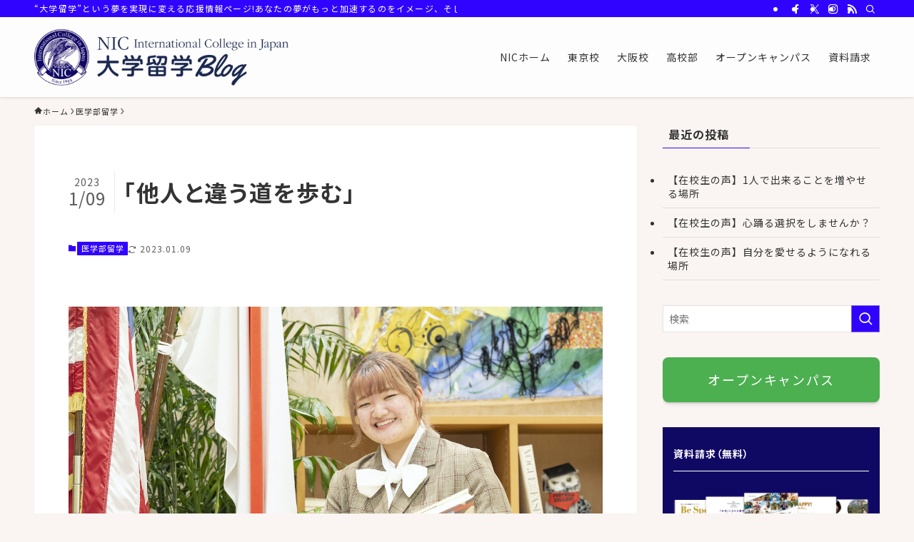

--- FILE ---
content_type: text/html; charset=UTF-8
request_url: https://www.nicuc.ac.jp/blog/1522/
body_size: 584443
content:
<!DOCTYPE html>
<html lang="ja" data-loaded="false" data-scrolled="false" data-spmenu="closed">
<head>
<meta charset="utf-8">
<meta name="format-detection" content="telephone=no">
<meta http-equiv="X-UA-Compatible" content="IE=edge">
<meta name="viewport" content="width=device-width, viewport-fit=cover">
<meta name='robots' content='index, follow, max-image-preview:large, max-snippet:-1, max-video-preview:-1' />
	<style>img:is([sizes="auto" i], [sizes^="auto," i]) { contain-intrinsic-size: 3000px 1500px }</style>
	
	<!-- This site is optimized with the Yoast SEO plugin v26.8 - https://yoast.com/product/yoast-seo-wordpress/ -->
	<title>「他人と違う道を歩む」 - 大学留学ブログ by NIC</title>
	<meta name="description" content="鹿児島県出身の木下さんは、マルタ大学に進学し（2023年9月）、医師を目指します。 英語は学年で最下位" />
	<link rel="canonical" href="https://www.nicuc.ac.jp/blog/1522/" />
	<meta property="og:locale" content="ja_JP" />
	<meta property="og:type" content="article" />
	<meta property="og:title" content="「他人と違う道を歩む」 - 大学留学ブログ by NIC" />
	<meta property="og:description" content="鹿児島県出身の木下さんは、マルタ大学に進学し（2023年9月）、医師を目指します。 英語は学年で最下位" />
	<meta property="og:url" content="https://www.nicuc.ac.jp/blog/1522/" />
	<meta property="og:site_name" content="大学留学ブログ" />
	<meta property="article:published_time" content="2023-01-09T02:09:32+00:00" />
	<meta property="article:modified_time" content="2023-01-09T02:09:36+00:00" />
	<meta property="og:image" content="https://www.nicuc.ac.jp/blog/wp/wp-content/uploads/2023/01/e651e4d84295cfdf8830d07913bca668.jpeg" />
	<meta property="og:image:width" content="1200" />
	<meta property="og:image:height" content="800" />
	<meta property="og:image:type" content="image/jpeg" />
	<meta name="author" content="Keietsu" />
	<meta name="twitter:card" content="summary_large_image" />
	<meta name="twitter:label1" content="執筆者" />
	<meta name="twitter:data1" content="Keietsu" />
	<meta name="twitter:label2" content="推定読み取り時間" />
	<meta name="twitter:data2" content="5分" />
	<script type="application/ld+json" class="yoast-schema-graph">{"@context":"https://schema.org","@graph":[{"@type":"Article","@id":"https://www.nicuc.ac.jp/blog/1522/#article","isPartOf":{"@id":"https://www.nicuc.ac.jp/blog/1522/"},"author":{"name":"Keietsu","@id":"https://www.nicuc.ac.jp/blog/#/schema/person/c48eff7f182bf594c578914413dff234"},"headline":"「他人と違う道を歩む」","datePublished":"2023-01-09T02:09:32+00:00","dateModified":"2023-01-09T02:09:36+00:00","mainEntityOfPage":{"@id":"https://www.nicuc.ac.jp/blog/1522/"},"wordCount":12,"publisher":{"@id":"https://www.nicuc.ac.jp/blog/#organization"},"image":{"@id":"https://www.nicuc.ac.jp/blog/1522/#primaryimage"},"thumbnailUrl":"https://www.nicuc.ac.jp/blog/wp/wp-content/uploads/2023/01/e651e4d84295cfdf8830d07913bca668.jpeg","keywords":["マルタ大学医学部　医学部留学"],"articleSection":["医学部留学"],"inLanguage":"ja"},{"@type":"WebPage","@id":"https://www.nicuc.ac.jp/blog/1522/","url":"https://www.nicuc.ac.jp/blog/1522/","name":"「他人と違う道を歩む」 - 大学留学ブログ by NIC","isPartOf":{"@id":"https://www.nicuc.ac.jp/blog/#website"},"primaryImageOfPage":{"@id":"https://www.nicuc.ac.jp/blog/1522/#primaryimage"},"image":{"@id":"https://www.nicuc.ac.jp/blog/1522/#primaryimage"},"thumbnailUrl":"https://www.nicuc.ac.jp/blog/wp/wp-content/uploads/2023/01/e651e4d84295cfdf8830d07913bca668.jpeg","datePublished":"2023-01-09T02:09:32+00:00","dateModified":"2023-01-09T02:09:36+00:00","description":"鹿児島県出身の木下さんは、マルタ大学に進学し（2023年9月）、医師を目指します。 英語は学年で最下位","breadcrumb":{"@id":"https://www.nicuc.ac.jp/blog/1522/#breadcrumb"},"inLanguage":"ja","potentialAction":[{"@type":"ReadAction","target":["https://www.nicuc.ac.jp/blog/1522/"]}]},{"@type":"ImageObject","inLanguage":"ja","@id":"https://www.nicuc.ac.jp/blog/1522/#primaryimage","url":"https://www.nicuc.ac.jp/blog/wp/wp-content/uploads/2023/01/e651e4d84295cfdf8830d07913bca668.jpeg","contentUrl":"https://www.nicuc.ac.jp/blog/wp/wp-content/uploads/2023/01/e651e4d84295cfdf8830d07913bca668.jpeg","width":1200,"height":800},{"@type":"BreadcrumbList","@id":"https://www.nicuc.ac.jp/blog/1522/#breadcrumb","itemListElement":[{"@type":"ListItem","position":1,"name":"ホーム","item":"https://www.nicuc.ac.jp/blog/"},{"@type":"ListItem","position":2,"name":"「他人と違う道を歩む」"}]},{"@type":"WebSite","@id":"https://www.nicuc.ac.jp/blog/#website","url":"https://www.nicuc.ac.jp/blog/","name":"大学留学ブログ","description":"“大学留学”という夢を実現に変える応援情報ページ!あなたの夢がもっと加速するのをイメージ、そして実感しよう。","publisher":{"@id":"https://www.nicuc.ac.jp/blog/#organization"},"potentialAction":[{"@type":"SearchAction","target":{"@type":"EntryPoint","urlTemplate":"https://www.nicuc.ac.jp/blog/?s={search_term_string}"},"query-input":{"@type":"PropertyValueSpecification","valueRequired":true,"valueName":"search_term_string"}}],"inLanguage":"ja"},{"@type":"Organization","@id":"https://www.nicuc.ac.jp/blog/#organization","name":"NIC International College in Japan","url":"https://www.nicuc.ac.jp/blog/","logo":{"@type":"ImageObject","inLanguage":"ja","@id":"https://www.nicuc.ac.jp/blog/#/schema/logo/image/","url":"https://www.nicuc.ac.jp/blog/wp/wp-content/uploads/2019/09/icon-512x512.png","contentUrl":"https://www.nicuc.ac.jp/blog/wp/wp-content/uploads/2019/09/icon-512x512.png","width":512,"height":512,"caption":"NIC International College in Japan"},"image":{"@id":"https://www.nicuc.ac.jp/blog/#/schema/logo/image/"}},{"@type":"Person","@id":"https://www.nicuc.ac.jp/blog/#/schema/person/c48eff7f182bf594c578914413dff234","name":"Keietsu","url":"https://www.nicuc.ac.jp/blog/author/tate_keietsu/"}]}</script>
	<!-- / Yoast SEO plugin. -->


<link rel="alternate" type="application/rss+xml" title="大学留学ブログ &raquo; フィード" href="https://www.nicuc.ac.jp/blog/feed/" />
<link rel="alternate" type="application/rss+xml" title="大学留学ブログ &raquo; コメントフィード" href="https://www.nicuc.ac.jp/blog/comments/feed/" />

<!-- SEO SIMPLE PACK 3.6.2 -->
<meta name="description" content="鹿児島県出身の木下さんは、マルタ大学に進学し（2023年9月）、医師を目指します。 英語は学年で最下位 NICに入学する前の私は、中学生の時から英語が大嫌いで、英語はほぼ勉強しておらず学年で最下位でした。英語を話せるようになりたいけれど、何">
<link rel="canonical" href="https://www.nicuc.ac.jp/blog/1522/">
<meta property="og:locale" content="ja_JP">
<meta property="og:type" content="article">
<meta property="og:image" content="https://www.nicuc.ac.jp/blog/wp/wp-content/uploads/2023/01/e651e4d84295cfdf8830d07913bca668.jpeg">
<meta property="og:title" content="「他人と違う道を歩む」 | 大学留学ブログ">
<meta property="og:description" content="鹿児島県出身の木下さんは、マルタ大学に進学し（2023年9月）、医師を目指します。 英語は学年で最下位 NICに入学する前の私は、中学生の時から英語が大嫌いで、英語はほぼ勉強しておらず学年で最下位でした。英語を話せるようになりたいけれど、何">
<meta property="og:url" content="https://www.nicuc.ac.jp/blog/1522/">
<meta property="og:site_name" content="大学留学ブログ">
<meta name="twitter:card" content="summary_large_image">
<!-- Google Analytics (gtag.js) -->
<script async src="https://www.googletagmanager.com/gtag/js?id=G-L7PJ1F2JMD"></script>
<script>
	window.dataLayer = window.dataLayer || [];
	function gtag(){dataLayer.push(arguments);}
	gtag("js", new Date());
	gtag("config", "G-L7PJ1F2JMD");
</script>
	<!-- / SEO SIMPLE PACK -->

<link rel='stylesheet' id='wp-block-library-css' href='https://www.nicuc.ac.jp/blog/wp/wp-includes/css/dist/block-library/style.min.css?ver=597bfa83f44f58ec9e68fbc6d22054bf' type='text/css' media='all' />
<link rel='stylesheet' id='swell-icons-css' href='https://www.nicuc.ac.jp/blog/wp/wp-content/themes/swell/build/css/swell-icons.css?ver=2.13.0' type='text/css' media='all' />
<link rel='stylesheet' id='main_style-css' href='https://www.nicuc.ac.jp/blog/wp/wp-content/themes/swell/build/css/main.css?ver=2.13.0' type='text/css' media='all' />
<link rel='stylesheet' id='swell_blocks-css' href='https://www.nicuc.ac.jp/blog/wp/wp-content/themes/swell/build/css/blocks.css?ver=2.13.0' type='text/css' media='all' />
<style id='swell_custom-inline-css' type='text/css'>
:root{--swl-fz--content:4.2vw;--swl-letter_spacing:.1em;--swl-font_family:"Noto Sans JP", sans-serif;--swl-font_weight:400;--color_main:#3002ff;--color_text:#333;--color_link:#0066ff;--color_htag:#7100e2;--color_bg:#faf5f2;--color_gradient1:#d8ffff;--color_gradient2:#87e7ff;--color_main_thin:rgba(60, 3, 255, 0.05 );--color_main_dark:rgba(36, 2, 191, 1 );--color_list_check:#3002ff;--color_list_num:#3002ff;--color_list_good:#86dd7b;--color_list_triangle:#f4e03a;--color_list_bad:#f36060;--color_faq_q:#d55656;--color_faq_a:#6599b7;--color_icon_good:#3cd250;--color_icon_good_bg:#ecffe9;--color_icon_bad:#4b73eb;--color_icon_bad_bg:#eafaff;--color_icon_info:#f578b4;--color_icon_info_bg:#fff0fa;--color_icon_announce:#ffa537;--color_icon_announce_bg:#fff5f0;--color_icon_pen:#7a7a7a;--color_icon_pen_bg:#f7f7f7;--color_icon_book:#787364;--color_icon_book_bg:#f8f6ef;--color_icon_point:#ffa639;--color_icon_check:#86d67c;--color_icon_batsu:#f36060;--color_icon_hatena:#5295cc;--color_icon_caution:#f7da38;--color_icon_memo:#84878a;--color_deep01:#e44141;--color_deep02:#3d79d5;--color_deep03:#63a84d;--color_deep04:#f09f4d;--color_pale01:#fff2f0;--color_pale02:#f3f8fd;--color_pale03:#f1f9ee;--color_pale04:#fdf9ee;--color_mark_blue:#b7e3ff;--color_mark_green:#bdf9c3;--color_mark_yellow:#fcf69f;--color_mark_orange:#ffddbc;--border01:solid 1px var(--color_main);--border02:double 4px var(--color_main);--border03:dashed 2px var(--color_border);--border04:solid 4px var(--color_gray);--card_posts_thumb_ratio:56.25%;--list_posts_thumb_ratio:61.805%;--big_posts_thumb_ratio:56.25%;--thumb_posts_thumb_ratio:61.805%;--blogcard_thumb_ratio:56.25%;--color_header_bg:#fdfdfd;--color_header_text:#333;--color_footer_bg:#fdfdfd;--color_footer_text:#333;--container_size:1280px;--article_size:1344px;--logo_size_sp:80px;--logo_size_pc:80px;--logo_size_pcfix:48px;}.swl-cell-bg[data-icon="doubleCircle"]{--cell-icon-color:#ffc977}.swl-cell-bg[data-icon="circle"]{--cell-icon-color:#94e29c}.swl-cell-bg[data-icon="triangle"]{--cell-icon-color:#eeda2f}.swl-cell-bg[data-icon="close"]{--cell-icon-color:#ec9191}.swl-cell-bg[data-icon="hatena"]{--cell-icon-color:#93c9da}.swl-cell-bg[data-icon="check"]{--cell-icon-color:#94e29c}.swl-cell-bg[data-icon="line"]{--cell-icon-color:#9b9b9b}.cap_box[data-colset="col1"]{--capbox-color:#f59b5f;--capbox-color--bg:#fff8eb}.cap_box[data-colset="col2"]{--capbox-color:#5fb9f5;--capbox-color--bg:#edf5ff}.cap_box[data-colset="col3"]{--capbox-color:#2fcd90;--capbox-color--bg:#eafaf2}.red_{--the-btn-color:#f74a4a;--the-btn-color2:#ffbc49;--the-solid-shadow: rgba(185, 56, 56, 1 )}.blue_{--the-btn-color:#338df4;--the-btn-color2:#35eaff;--the-solid-shadow: rgba(38, 106, 183, 1 )}.green_{--the-btn-color:#4caf50;--the-btn-color2:#7bf7bd;--the-solid-shadow: rgba(57, 131, 60, 1 )}.is-style-btn_normal{--the-btn-radius:80px}.is-style-btn_solid{--the-btn-radius:80px}.is-style-btn_shiny{--the-btn-radius:80px}.is-style-btn_line{--the-btn-radius:80px}.post_content blockquote{padding:1.5em 2em 1.5em 3em}.post_content blockquote::before{content:"";display:block;width:5px;height:calc(100% - 3em);top:1.5em;left:1.5em;border-left:solid 1px rgba(180,180,180,.75);border-right:solid 1px rgba(180,180,180,.75);}.mark_blue{background:-webkit-linear-gradient(transparent 64%,var(--color_mark_blue) 0%);background:linear-gradient(transparent 64%,var(--color_mark_blue) 0%)}.mark_green{background:-webkit-linear-gradient(transparent 64%,var(--color_mark_green) 0%);background:linear-gradient(transparent 64%,var(--color_mark_green) 0%)}.mark_yellow{background:-webkit-linear-gradient(transparent 64%,var(--color_mark_yellow) 0%);background:linear-gradient(transparent 64%,var(--color_mark_yellow) 0%)}.mark_orange{background:-webkit-linear-gradient(transparent 64%,var(--color_mark_orange) 0%);background:linear-gradient(transparent 64%,var(--color_mark_orange) 0%)}[class*="is-style-icon_"]{color:#333;border-width:0}[class*="is-style-big_icon_"]{border-width:2px;border-style:solid}[data-col="gray"] .c-balloon__text{background:#f7f7f7;border-color:#ccc}[data-col="gray"] .c-balloon__before{border-right-color:#f7f7f7}[data-col="green"] .c-balloon__text{background:#d1f8c2;border-color:#9ddd93}[data-col="green"] .c-balloon__before{border-right-color:#d1f8c2}[data-col="blue"] .c-balloon__text{background:#e2f6ff;border-color:#93d2f0}[data-col="blue"] .c-balloon__before{border-right-color:#e2f6ff}[data-col="red"] .c-balloon__text{background:#ffebeb;border-color:#f48789}[data-col="red"] .c-balloon__before{border-right-color:#ffebeb}[data-col="yellow"] .c-balloon__text{background:#f9f7d2;border-color:#fbe593}[data-col="yellow"] .c-balloon__before{border-right-color:#f9f7d2}.-type-list2 .p-postList__body::after,.-type-big .p-postList__body::after{content: "READ MORE »";}.c-postThumb__cat{background-color:#3002ff;color:#fff}.post_content h2:where(:not([class^="swell-block-"]):not(.faq_q):not(.p-postList__title)){padding:.5em 0px .5em 24px}.post_content h2:where(:not([class^="swell-block-"]):not(.faq_q):not(.p-postList__title))::before{position:absolute;display:block;pointer-events:none;content:"";left:0;top:0;width:8px;height:100%;background: repeating-linear-gradient(var(--color_htag) 0%, var(--color_htag) 50%, rgba(113, 0, 226, 0.15 ) 50%, rgba(113, 0, 226, 0.15 ) 100%);}.post_content h3:where(:not([class^="swell-block-"]):not(.faq_q):not(.p-postList__title)){padding:0 .5em .5em}.post_content h3:where(:not([class^="swell-block-"]):not(.faq_q):not(.p-postList__title))::before{content:"";width:100%;height:2px;background: repeating-linear-gradient(90deg, var(--color_htag) 0%, var(--color_htag) 29.3%, rgba(141, 0, 255, 0.2 ) 29.3%, rgba(141, 0, 255, 0.2 ) 100%)}.post_content h4:where(:not([class^="swell-block-"]):not(.faq_q):not(.p-postList__title)){padding:0 0 0 16px;border-left:solid 2px var(--color_htag)}.post_content h2.is-style-section_ttl{padding-bottom:.75em}.post_content h2.is-style-section_ttl::after{position:absolute;top:auto;bottom:0;left:calc(50% - 1.25em);right:auto;display:block;width:2.5em;height:1px;border-radius:2px;pointer-events:none;background:currentColor;content:""}.post_content h2.is-style-section_ttl.has-text-align-left::after{left:0px;right:auto}.post_content h2.is-style-section_ttl.has-text-align-right::after{left:auto;right:0}.l-header{box-shadow: 0 1px 4px rgba(0,0,0,.12)}.l-header__bar{color:#fff;background:var(--color_main)}.c-gnav a::after{background:var(--color_main);width:100%;height:2px;transform:scaleX(0)}.p-spHeadMenu .menu-item.-current{border-bottom-color:var(--color_main)}.c-gnav > li:hover > a::after,.c-gnav > .-current > a::after{transform: scaleX(1)}.c-gnav .sub-menu{color:#333;background:#fff}.l-fixHeader::before{opacity:1}#pagetop{border-radius:50%}#before_footer_widget{margin-bottom:0}.c-widget__title.-spmenu{padding:.5em .75em;border-radius:var(--swl-radius--2, 0px);background:var(--color_main);color:#fff;}.c-widget__title.-footer{padding:.5em}.c-widget__title.-footer::before{content:"";bottom:0;left:0;width:40%;z-index:1;background:var(--color_main)}.c-widget__title.-footer::after{content:"";bottom:0;left:0;width:100%;background:var(--color_border)}.c-secTitle{border-left:solid 2px var(--color_main);padding:0em .75em}.p-spMenu{color:#333}.p-spMenu__inner::before{background:#fdfdfd;opacity:1}.p-spMenu__overlay{background:#000;opacity:0.6}[class*="page-numbers"]{color:var(--color_main);border: solid 1px var(--color_main)}.l-topTitleArea.c-filterLayer::before{background-color:#000;opacity:0.2;content:""}@media screen and (min-width: 960px){:root{}}@media screen and (max-width: 959px){:root{}.l-header__logo{margin-right:auto}.l-header__inner{-webkit-box-pack:end;-webkit-justify-content:flex-end;justify-content:flex-end}}@media screen and (min-width: 600px){:root{--swl-fz--content:18px;}}@media screen and (max-width: 599px){:root{}}@media (min-width: 1552px) {.alignwide{left:-100px;width:calc(100% + 200px);}}@media (max-width: 1552px) {.-sidebar-off .swell-block-fullWide__inner.l-container .alignwide{left:0px;width:100%;}}.l-fixHeader .l-fixHeader__gnav{order:0}[data-scrolled=true] .l-fixHeader[data-ready]{opacity:1;-webkit-transform:translateY(0)!important;transform:translateY(0)!important;visibility:visible}.-body-solid .l-fixHeader{box-shadow:0 2px 4px var(--swl-color_shadow)}.l-fixHeader__inner{align-items:stretch;color:var(--color_header_text);display:flex;padding-bottom:0;padding-top:0;position:relative;z-index:1}.l-fixHeader__logo{align-items:center;display:flex;line-height:1;margin-right:24px;order:0;padding:16px 0}.is-style-btn_normal a,.is-style-btn_shiny a{box-shadow:var(--swl-btn_shadow)}.c-shareBtns__btn,.is-style-balloon>.c-tabList .c-tabList__button,.p-snsCta,[class*=page-numbers]{box-shadow:var(--swl-box_shadow)}.p-articleThumb__img,.p-articleThumb__youtube{box-shadow:var(--swl-img_shadow)}.p-pickupBanners__item .c-bannerLink,.p-postList__thumb{box-shadow:0 2px 8px rgba(0,0,0,.1),0 4px 4px -4px rgba(0,0,0,.1)}.p-postList.-w-ranking li:before{background-image:repeating-linear-gradient(-45deg,hsla(0,0%,100%,.1),hsla(0,0%,100%,.1) 6px,transparent 0,transparent 12px);box-shadow:1px 1px 4px rgba(0,0,0,.2)}.l-header__bar{position:relative;width:100%}.l-header__bar .c-catchphrase{color:inherit;font-size:12px;letter-spacing:var(--swl-letter_spacing,.2px);line-height:14px;margin-right:auto;overflow:hidden;padding:4px 0;white-space:nowrap;width:50%}.l-header__bar .c-iconList .c-iconList__link{margin:0;padding:4px 6px}.l-header__barInner{align-items:center;display:flex;justify-content:flex-end}@media (min-width:960px){.-series .l-header__inner{align-items:stretch;display:flex}.-series .l-header__logo{align-items:center;display:flex;flex-wrap:wrap;margin-right:24px;padding:16px 0}.-series .l-header__logo .c-catchphrase{font-size:13px;padding:4px 0}.-series .c-headLogo{margin-right:16px}.-series-right .l-header__inner{justify-content:space-between}.-series-right .c-gnavWrap{margin-left:auto}.-series-right .w-header{margin-left:12px}.-series-left .w-header{margin-left:auto}}@media (min-width:960px) and (min-width:600px){.-series .c-headLogo{max-width:400px}}.c-gnav .sub-menu a:before,.c-listMenu a:before{-webkit-font-smoothing:antialiased;-moz-osx-font-smoothing:grayscale;font-family:icomoon!important;font-style:normal;font-variant:normal;font-weight:400;line-height:1;text-transform:none}.c-submenuToggleBtn{display:none}.c-listMenu a{padding:.75em 1em .75em 1.5em;transition:padding .25s}.c-listMenu a:hover{padding-left:1.75em;padding-right:.75em}.c-gnav .sub-menu a:before,.c-listMenu a:before{color:inherit;content:"\e921";display:inline-block;left:2px;position:absolute;top:50%;-webkit-transform:translateY(-50%);transform:translateY(-50%);vertical-align:middle}.widget_categories>ul>.cat-item>a,.wp-block-categories-list>li>a{padding-left:1.75em}.c-listMenu .children,.c-listMenu .sub-menu{margin:0}.c-listMenu .children a,.c-listMenu .sub-menu a{font-size:.9em;padding-left:2.5em}.c-listMenu .children a:before,.c-listMenu .sub-menu a:before{left:1em}.c-listMenu .children a:hover,.c-listMenu .sub-menu a:hover{padding-left:2.75em}.c-listMenu .children ul a,.c-listMenu .sub-menu ul a{padding-left:3.25em}.c-listMenu .children ul a:before,.c-listMenu .sub-menu ul a:before{left:1.75em}.c-listMenu .children ul a:hover,.c-listMenu .sub-menu ul a:hover{padding-left:3.5em}.c-gnav li:hover>.sub-menu{opacity:1;visibility:visible}.c-gnav .sub-menu:before{background:inherit;content:"";height:100%;left:0;position:absolute;top:0;width:100%;z-index:0}.c-gnav .sub-menu .sub-menu{left:100%;top:0;z-index:-1}.c-gnav .sub-menu a{padding-left:2em}.c-gnav .sub-menu a:before{left:.5em}.c-gnav .sub-menu a:hover .ttl{left:4px}:root{--color_content_bg:#fff;}.c-widget__title.-side{padding:0 .5em .5em}.c-widget__title.-side::before{content:"";bottom:0;left:0;width:40%;z-index:1;background:var(--color_main)}.c-widget__title.-side::after{content:"";bottom:0;left:0;width:100%;background:var(--color_border)}.c-shareBtns__item:not(:last-child){margin-right:4px}.c-shareBtns__btn{padding:8px 0}@media screen and (min-width: 960px){:root{}}@media screen and (max-width: 959px){:root{}}@media screen and (min-width: 600px){:root{}}@media screen and (max-width: 599px){:root{}}.l-content{padding-top:4vw}.p-breadcrumb+.l-content{padding-top:0}.-frame-on .l-mainContent{background:#fff;border-radius:var(--swl-radius--4,0);padding:3vw}.-frame-on-sidebar #sidebar .c-widget{background:#fff;border-radius:var(--swl-radius--4,0);padding:16px}.-frame-on-sidebar #sidebar .widget_swell_prof_widget{padding:0!important}.-frame-on-sidebar #sidebar .p-profileBox{background:#fff;border:none;color:#333}.-frame-on-sidebar #sidebar .calendar_wrap{border:none;padding:0}.-frame-border .l-mainContent,.-frame-border.-frame-on-sidebar #sidebar .c-widget{box-shadow:0 0 1px var(--swl-color_shadow)}.swell-block-fullWide__inner .alignwide{left:0;width:100%}.swell-block-fullWide__inner .alignfull{left:calc(0px - var(--swl-fw_inner_pad, 0))!important;margin-left:0!important;margin-right:0!important;width:calc(100% + var(--swl-fw_inner_pad, 0)*2)!important}@media not all and (min-width:960px){.alignwide,.l-content .alignfull{left:-3vw;width:calc(100% + 6vw)}.l-content{padding-left:2vw;padding-right:2vw}.-frame-on{--swl-pad_container:2vw;--swl-h2-margin--x:-3vw}.-frame-off-sidebar .l-sidebar{padding-left:1vw;padding-right:1vw}.swell-block-fullWide__inner.l-article{--swl-fw_inner_pad:calc(var(--swl-pad_container, 2vw) + 3vw)}.swell-block-fullWide__inner.l-container{--swl-fw_inner_pad:var(--swl-pad_container,2vw)}.swell-block-fullWide__inner.l-article .alignwide{left:-1.5vw;width:calc(100% + 3vw)}}@media (min-width:960px){.alignwide,.l-content .alignfull{left:-48px;width:calc(100% + 96px)}.l-content .c-widget .alignfull{left:-32px;width:calc(100% + 64px)}.-frame-on .l-mainContent{padding:32px}.swell-block-fullWide__inner.l-article{--swl-fw_inner_pad:calc(var(--swl-pad_post_content) + 32px)}.swell-block-fullWide__inner.l-container{--swl-fw_inner_pad:16px}.swell-block-fullWide__inner.l-article .alignwide{left:-16px;width:calc(100% + 32px)}}@media (min-width:600px){.l-content{padding-top:2em}}.p-relatedPosts .p-postList__item{margin-bottom:1.5em}.p-relatedPosts .p-postList__times,.p-relatedPosts .p-postList__times>:last-child{margin-right:0}@media (min-width:600px){.p-relatedPosts .p-postList__item{width:33.33333%}}@media screen and (min-width:600px) and (max-width:1239px){.p-relatedPosts .p-postList__item:nth-child(7),.p-relatedPosts .p-postList__item:nth-child(8){display:none}}@media screen and (min-width:1240px){.p-relatedPosts .p-postList__item{width:25%}}.-index-off .p-toc,.swell-toc-placeholder:empty{display:none}.p-toc.-modal{height:100%;margin:0;overflow-y:auto;padding:0}#main_content .p-toc{border-radius:var(--swl-radius--2,0);margin:4em auto;max-width:800px}#sidebar .p-toc{margin-top:-.5em}.p-toc .__pn:before{content:none!important;counter-increment:none}.p-toc .__prev{margin:0 0 1em}.p-toc .__next{margin:1em 0 0}.p-toc.is-omitted:not([data-omit=ct]) [data-level="2"] .p-toc__childList{height:0;margin-bottom:-.5em;visibility:hidden}.p-toc.is-omitted:not([data-omit=nest]){position:relative}.p-toc.is-omitted:not([data-omit=nest]):before{background:linear-gradient(hsla(0,0%,100%,0),var(--color_bg));bottom:5em;content:"";height:4em;left:0;opacity:.75;pointer-events:none;position:absolute;width:100%;z-index:1}.p-toc.is-omitted:not([data-omit=nest]):after{background:var(--color_bg);bottom:0;content:"";height:5em;left:0;opacity:.75;position:absolute;width:100%;z-index:1}.p-toc.is-omitted:not([data-omit=nest]) .__next,.p-toc.is-omitted:not([data-omit=nest]) [data-omit="1"]{display:none}.p-toc .p-toc__expandBtn{background-color:#f7f7f7;border:rgba(0,0,0,.2);border-radius:5em;box-shadow:0 0 0 1px #bbb;color:#333;display:block;font-size:14px;line-height:1.5;margin:.75em auto 0;min-width:6em;padding:.5em 1em;position:relative;transition:box-shadow .25s;z-index:2}.p-toc[data-omit=nest] .p-toc__expandBtn{display:inline-block;font-size:13px;margin:0 0 0 1.25em;padding:.5em .75em}.p-toc:not([data-omit=nest]) .p-toc__expandBtn:after,.p-toc:not([data-omit=nest]) .p-toc__expandBtn:before{border-top-color:inherit;border-top-style:dotted;border-top-width:3px;content:"";display:block;height:1px;position:absolute;top:calc(50% - 1px);transition:border-color .25s;width:100%;width:22px}.p-toc:not([data-omit=nest]) .p-toc__expandBtn:before{right:calc(100% + 1em)}.p-toc:not([data-omit=nest]) .p-toc__expandBtn:after{left:calc(100% + 1em)}.p-toc.is-expanded .p-toc__expandBtn{border-color:transparent}.p-toc__ttl{display:block;font-size:1.2em;line-height:1;position:relative;text-align:center}.p-toc__ttl:before{content:"\e918";display:inline-block;font-family:icomoon;margin-right:.5em;padding-bottom:2px;vertical-align:middle}#index_modal .p-toc__ttl{margin-bottom:.5em}.p-toc__list li{line-height:1.6}.p-toc__list>li+li{margin-top:.5em}.p-toc__list .p-toc__childList{padding-left:.5em}.p-toc__list [data-level="3"]{font-size:.9em}.p-toc__list .mininote{display:none}.post_content .p-toc__list{padding-left:0}#sidebar .p-toc__list{margin-bottom:0}#sidebar .p-toc__list .p-toc__childList{padding-left:0}.p-toc__link{color:inherit;font-size:inherit;text-decoration:none}.p-toc__link:hover{opacity:.8}.p-toc.-border{border-bottom:2px solid var(--color_main);border-top:2px solid var(--color_main);padding:1.75em .5em 1.5em}.p-toc.-border .p-toc__ttl{margin-bottom:.75em}@media (min-width:960px){#main_content .p-toc{width:92%}}@media (hover:hover){.p-toc .p-toc__expandBtn:hover{border-color:transparent;box-shadow:0 0 0 2px currentcolor}}@media (min-width:600px){.p-toc.-border{padding:1.75em 1em 1.5em}}.p-pnLinks{align-items:stretch;display:flex;justify-content:space-between;margin:2em 0}.p-pnLinks__item{font-size:3vw;position:relative;width:49%}.p-pnLinks__item:before{content:"";display:block;height:.5em;pointer-events:none;position:absolute;top:50%;width:.5em;z-index:1}.p-pnLinks__item.-prev:before{border-bottom:1px solid;border-left:1px solid;left:.35em;-webkit-transform:rotate(45deg) translateY(-50%);transform:rotate(45deg) translateY(-50%)}.p-pnLinks__item.-prev .p-pnLinks__thumb{margin-right:8px}.p-pnLinks__item.-next .p-pnLinks__link{justify-content:flex-end}.p-pnLinks__item.-next:before{border-bottom:1px solid;border-right:1px solid;right:.35em;-webkit-transform:rotate(-45deg) translateY(-50%);transform:rotate(-45deg) translateY(-50%)}.p-pnLinks__item.-next .p-pnLinks__thumb{margin-left:8px;order:2}.p-pnLinks__item.-next:first-child{margin-left:auto}.p-pnLinks__link{align-items:center;border-radius:var(--swl-radius--2,0);color:inherit;display:flex;height:100%;line-height:1.4;min-height:4em;padding:.6em 1em .5em;position:relative;text-decoration:none;transition:box-shadow .25s;width:100%}.p-pnLinks__thumb{border-radius:var(--swl-radius--4,0);height:32px;-o-object-fit:cover;object-fit:cover;width:48px}.p-pnLinks .-prev .p-pnLinks__link{border-left:1.25em solid var(--color_main)}.p-pnLinks .-prev:before{color:#fff}.p-pnLinks .-next .p-pnLinks__link{border-right:1.25em solid var(--color_main)}.p-pnLinks .-next:before{color:#fff}@media not all and (min-width:960px){.p-pnLinks.-thumb-on{display:block}.p-pnLinks.-thumb-on .p-pnLinks__item{width:100%}}@media (min-width:600px){.p-pnLinks__item{font-size:13px}.p-pnLinks__thumb{height:48px;width:72px}.p-pnLinks__title{transition:-webkit-transform .25s;transition:transform .25s;transition:transform .25s,-webkit-transform .25s}.-prev>.p-pnLinks__link:hover .p-pnLinks__title{-webkit-transform:translateX(4px);transform:translateX(4px)}.-next>.p-pnLinks__link:hover .p-pnLinks__title{-webkit-transform:translateX(-4px);transform:translateX(-4px)}.p-pnLinks .-prev .p-pnLinks__link:hover{box-shadow:1px 1px 2px var(--swl-color_shadow)}.p-pnLinks .-next .p-pnLinks__link:hover{box-shadow:-1px 1px 2px var(--swl-color_shadow)}}
</style>
<link rel='stylesheet' id='swell-parts/footer-css' href='https://www.nicuc.ac.jp/blog/wp/wp-content/themes/swell/build/css/modules/parts/footer.css?ver=2.13.0' type='text/css' media='all' />
<link rel='stylesheet' id='swell-page/single-css' href='https://www.nicuc.ac.jp/blog/wp/wp-content/themes/swell/build/css/modules/page/single.css?ver=2.13.0' type='text/css' media='all' />
<style id='classic-theme-styles-inline-css' type='text/css'>
/*! This file is auto-generated */
.wp-block-button__link{color:#fff;background-color:#32373c;border-radius:9999px;box-shadow:none;text-decoration:none;padding:calc(.667em + 2px) calc(1.333em + 2px);font-size:1.125em}.wp-block-file__button{background:#32373c;color:#fff;text-decoration:none}
</style>
<style id='global-styles-inline-css' type='text/css'>
:root{--wp--preset--aspect-ratio--square: 1;--wp--preset--aspect-ratio--4-3: 4/3;--wp--preset--aspect-ratio--3-4: 3/4;--wp--preset--aspect-ratio--3-2: 3/2;--wp--preset--aspect-ratio--2-3: 2/3;--wp--preset--aspect-ratio--16-9: 16/9;--wp--preset--aspect-ratio--9-16: 9/16;--wp--preset--color--black: #000;--wp--preset--color--cyan-bluish-gray: #abb8c3;--wp--preset--color--white: #fff;--wp--preset--color--pale-pink: #f78da7;--wp--preset--color--vivid-red: #cf2e2e;--wp--preset--color--luminous-vivid-orange: #ff6900;--wp--preset--color--luminous-vivid-amber: #fcb900;--wp--preset--color--light-green-cyan: #7bdcb5;--wp--preset--color--vivid-green-cyan: #00d084;--wp--preset--color--pale-cyan-blue: #8ed1fc;--wp--preset--color--vivid-cyan-blue: #0693e3;--wp--preset--color--vivid-purple: #9b51e0;--wp--preset--color--swl-main: var(--color_main);--wp--preset--color--swl-main-thin: var(--color_main_thin);--wp--preset--color--swl-gray: var(--color_gray);--wp--preset--color--swl-deep-01: var(--color_deep01);--wp--preset--color--swl-deep-02: var(--color_deep02);--wp--preset--color--swl-deep-03: var(--color_deep03);--wp--preset--color--swl-deep-04: var(--color_deep04);--wp--preset--color--swl-pale-01: var(--color_pale01);--wp--preset--color--swl-pale-02: var(--color_pale02);--wp--preset--color--swl-pale-03: var(--color_pale03);--wp--preset--color--swl-pale-04: var(--color_pale04);--wp--preset--gradient--vivid-cyan-blue-to-vivid-purple: linear-gradient(135deg,rgba(6,147,227,1) 0%,rgb(155,81,224) 100%);--wp--preset--gradient--light-green-cyan-to-vivid-green-cyan: linear-gradient(135deg,rgb(122,220,180) 0%,rgb(0,208,130) 100%);--wp--preset--gradient--luminous-vivid-amber-to-luminous-vivid-orange: linear-gradient(135deg,rgba(252,185,0,1) 0%,rgba(255,105,0,1) 100%);--wp--preset--gradient--luminous-vivid-orange-to-vivid-red: linear-gradient(135deg,rgba(255,105,0,1) 0%,rgb(207,46,46) 100%);--wp--preset--gradient--very-light-gray-to-cyan-bluish-gray: linear-gradient(135deg,rgb(238,238,238) 0%,rgb(169,184,195) 100%);--wp--preset--gradient--cool-to-warm-spectrum: linear-gradient(135deg,rgb(74,234,220) 0%,rgb(151,120,209) 20%,rgb(207,42,186) 40%,rgb(238,44,130) 60%,rgb(251,105,98) 80%,rgb(254,248,76) 100%);--wp--preset--gradient--blush-light-purple: linear-gradient(135deg,rgb(255,206,236) 0%,rgb(152,150,240) 100%);--wp--preset--gradient--blush-bordeaux: linear-gradient(135deg,rgb(254,205,165) 0%,rgb(254,45,45) 50%,rgb(107,0,62) 100%);--wp--preset--gradient--luminous-dusk: linear-gradient(135deg,rgb(255,203,112) 0%,rgb(199,81,192) 50%,rgb(65,88,208) 100%);--wp--preset--gradient--pale-ocean: linear-gradient(135deg,rgb(255,245,203) 0%,rgb(182,227,212) 50%,rgb(51,167,181) 100%);--wp--preset--gradient--electric-grass: linear-gradient(135deg,rgb(202,248,128) 0%,rgb(113,206,126) 100%);--wp--preset--gradient--midnight: linear-gradient(135deg,rgb(2,3,129) 0%,rgb(40,116,252) 100%);--wp--preset--font-size--small: 0.9em;--wp--preset--font-size--medium: 1.1em;--wp--preset--font-size--large: 1.25em;--wp--preset--font-size--x-large: 42px;--wp--preset--font-size--xs: 0.75em;--wp--preset--font-size--huge: 1.6em;--wp--preset--spacing--20: 0.44rem;--wp--preset--spacing--30: 0.67rem;--wp--preset--spacing--40: 1rem;--wp--preset--spacing--50: 1.5rem;--wp--preset--spacing--60: 2.25rem;--wp--preset--spacing--70: 3.38rem;--wp--preset--spacing--80: 5.06rem;--wp--preset--shadow--natural: 6px 6px 9px rgba(0, 0, 0, 0.2);--wp--preset--shadow--deep: 12px 12px 50px rgba(0, 0, 0, 0.4);--wp--preset--shadow--sharp: 6px 6px 0px rgba(0, 0, 0, 0.2);--wp--preset--shadow--outlined: 6px 6px 0px -3px rgba(255, 255, 255, 1), 6px 6px rgba(0, 0, 0, 1);--wp--preset--shadow--crisp: 6px 6px 0px rgba(0, 0, 0, 1);}:where(.is-layout-flex){gap: 0.5em;}:where(.is-layout-grid){gap: 0.5em;}body .is-layout-flex{display: flex;}.is-layout-flex{flex-wrap: wrap;align-items: center;}.is-layout-flex > :is(*, div){margin: 0;}body .is-layout-grid{display: grid;}.is-layout-grid > :is(*, div){margin: 0;}:where(.wp-block-columns.is-layout-flex){gap: 2em;}:where(.wp-block-columns.is-layout-grid){gap: 2em;}:where(.wp-block-post-template.is-layout-flex){gap: 1.25em;}:where(.wp-block-post-template.is-layout-grid){gap: 1.25em;}.has-black-color{color: var(--wp--preset--color--black) !important;}.has-cyan-bluish-gray-color{color: var(--wp--preset--color--cyan-bluish-gray) !important;}.has-white-color{color: var(--wp--preset--color--white) !important;}.has-pale-pink-color{color: var(--wp--preset--color--pale-pink) !important;}.has-vivid-red-color{color: var(--wp--preset--color--vivid-red) !important;}.has-luminous-vivid-orange-color{color: var(--wp--preset--color--luminous-vivid-orange) !important;}.has-luminous-vivid-amber-color{color: var(--wp--preset--color--luminous-vivid-amber) !important;}.has-light-green-cyan-color{color: var(--wp--preset--color--light-green-cyan) !important;}.has-vivid-green-cyan-color{color: var(--wp--preset--color--vivid-green-cyan) !important;}.has-pale-cyan-blue-color{color: var(--wp--preset--color--pale-cyan-blue) !important;}.has-vivid-cyan-blue-color{color: var(--wp--preset--color--vivid-cyan-blue) !important;}.has-vivid-purple-color{color: var(--wp--preset--color--vivid-purple) !important;}.has-black-background-color{background-color: var(--wp--preset--color--black) !important;}.has-cyan-bluish-gray-background-color{background-color: var(--wp--preset--color--cyan-bluish-gray) !important;}.has-white-background-color{background-color: var(--wp--preset--color--white) !important;}.has-pale-pink-background-color{background-color: var(--wp--preset--color--pale-pink) !important;}.has-vivid-red-background-color{background-color: var(--wp--preset--color--vivid-red) !important;}.has-luminous-vivid-orange-background-color{background-color: var(--wp--preset--color--luminous-vivid-orange) !important;}.has-luminous-vivid-amber-background-color{background-color: var(--wp--preset--color--luminous-vivid-amber) !important;}.has-light-green-cyan-background-color{background-color: var(--wp--preset--color--light-green-cyan) !important;}.has-vivid-green-cyan-background-color{background-color: var(--wp--preset--color--vivid-green-cyan) !important;}.has-pale-cyan-blue-background-color{background-color: var(--wp--preset--color--pale-cyan-blue) !important;}.has-vivid-cyan-blue-background-color{background-color: var(--wp--preset--color--vivid-cyan-blue) !important;}.has-vivid-purple-background-color{background-color: var(--wp--preset--color--vivid-purple) !important;}.has-black-border-color{border-color: var(--wp--preset--color--black) !important;}.has-cyan-bluish-gray-border-color{border-color: var(--wp--preset--color--cyan-bluish-gray) !important;}.has-white-border-color{border-color: var(--wp--preset--color--white) !important;}.has-pale-pink-border-color{border-color: var(--wp--preset--color--pale-pink) !important;}.has-vivid-red-border-color{border-color: var(--wp--preset--color--vivid-red) !important;}.has-luminous-vivid-orange-border-color{border-color: var(--wp--preset--color--luminous-vivid-orange) !important;}.has-luminous-vivid-amber-border-color{border-color: var(--wp--preset--color--luminous-vivid-amber) !important;}.has-light-green-cyan-border-color{border-color: var(--wp--preset--color--light-green-cyan) !important;}.has-vivid-green-cyan-border-color{border-color: var(--wp--preset--color--vivid-green-cyan) !important;}.has-pale-cyan-blue-border-color{border-color: var(--wp--preset--color--pale-cyan-blue) !important;}.has-vivid-cyan-blue-border-color{border-color: var(--wp--preset--color--vivid-cyan-blue) !important;}.has-vivid-purple-border-color{border-color: var(--wp--preset--color--vivid-purple) !important;}.has-vivid-cyan-blue-to-vivid-purple-gradient-background{background: var(--wp--preset--gradient--vivid-cyan-blue-to-vivid-purple) !important;}.has-light-green-cyan-to-vivid-green-cyan-gradient-background{background: var(--wp--preset--gradient--light-green-cyan-to-vivid-green-cyan) !important;}.has-luminous-vivid-amber-to-luminous-vivid-orange-gradient-background{background: var(--wp--preset--gradient--luminous-vivid-amber-to-luminous-vivid-orange) !important;}.has-luminous-vivid-orange-to-vivid-red-gradient-background{background: var(--wp--preset--gradient--luminous-vivid-orange-to-vivid-red) !important;}.has-very-light-gray-to-cyan-bluish-gray-gradient-background{background: var(--wp--preset--gradient--very-light-gray-to-cyan-bluish-gray) !important;}.has-cool-to-warm-spectrum-gradient-background{background: var(--wp--preset--gradient--cool-to-warm-spectrum) !important;}.has-blush-light-purple-gradient-background{background: var(--wp--preset--gradient--blush-light-purple) !important;}.has-blush-bordeaux-gradient-background{background: var(--wp--preset--gradient--blush-bordeaux) !important;}.has-luminous-dusk-gradient-background{background: var(--wp--preset--gradient--luminous-dusk) !important;}.has-pale-ocean-gradient-background{background: var(--wp--preset--gradient--pale-ocean) !important;}.has-electric-grass-gradient-background{background: var(--wp--preset--gradient--electric-grass) !important;}.has-midnight-gradient-background{background: var(--wp--preset--gradient--midnight) !important;}.has-small-font-size{font-size: var(--wp--preset--font-size--small) !important;}.has-medium-font-size{font-size: var(--wp--preset--font-size--medium) !important;}.has-large-font-size{font-size: var(--wp--preset--font-size--large) !important;}.has-x-large-font-size{font-size: var(--wp--preset--font-size--x-large) !important;}
:where(.wp-block-post-template.is-layout-flex){gap: 1.25em;}:where(.wp-block-post-template.is-layout-grid){gap: 1.25em;}
:where(.wp-block-columns.is-layout-flex){gap: 2em;}:where(.wp-block-columns.is-layout-grid){gap: 2em;}
:root :where(.wp-block-pullquote){font-size: 1.5em;line-height: 1.6;}
</style>
<link rel='stylesheet' id='child_style-css' href='https://www.nicuc.ac.jp/blog/wp/wp-content/themes/swell_child/style.css?ver=2023071863714' type='text/css' media='all' />

<link href="https://fonts.googleapis.com/css?family=Noto+Sans+JP:400,700&#038;display=swap" rel="stylesheet">
<noscript><link href="https://www.nicuc.ac.jp/blog/wp/wp-content/themes/swell/build/css/noscript.css" rel="stylesheet"></noscript>
<link rel="https://api.w.org/" href="https://www.nicuc.ac.jp/blog/wp-json/" /><link rel="alternate" title="JSON" type="application/json" href="https://www.nicuc.ac.jp/blog/wp-json/wp/v2/posts/1522" /><link rel="icon" type="image/svg+xml" href="/assets/images/favicons/favicon.svg">
<link rel="shortcut icon" type="image/x-icon" href="/assets/images/favicons/favicon.ico">
<link rel="apple-touch-icon" href="/assets/images/favicons/apple-touch-icon-180x180.png">
<link rel="icon alternate" type="image/png" href="/assets/images/favicons/icon-192x192.png">
<link rel="stylesheet" href="/assets/css/blog_swell-3c21ea0db5.build.css">
<!-- Facebook Pixel Code -->
<script>
! function(f, b, e, v, n, t, s) {
  if (f.fbq) return;
  n = f.fbq = function() {
    n.callMethod ?
      n.callMethod.apply(n, arguments) : n.queue.push(arguments)
  };
  if (!f._fbq) f._fbq = n;
  n.push = n;
  n.loaded = !0;
  n.version = '2.0';
  n.queue = [];
  t = b.createElement(e);
  t.async = !0;
  t.src = v;
  s = b.getElementsByTagName(e)[0];
  s.parentNode.insertBefore(t, s)
}(window, document, 'script',
  'https://connect.facebook.net/en_US/fbevents.js');
fbq('init', '273129130188228');
fbq('track', 'PageView');
</script>
<noscript><img height="1" width="1" style="display:none" src="https://www.facebook.com/tr?id=273129130188228&ev=PageView&noscript=1" /></noscript>
<!-- End Facebook Pixel Code -->
<!-- Facebook Pixel Code -->
<script>
! function(f, b, e, v, n, t, s) {
  if (f.fbq) return;
  n = f.fbq = function() {
    n.callMethod ?
      n.callMethod.apply(n, arguments) : n.queue.push(arguments)
  };
  if (!f._fbq) f._fbq = n;
  n.push = n;
  n.loaded = !0;
  n.version = '2.0';
  n.queue = [];
  t = b.createElement(e);
  t.async = !0;
  t.src = v;
  s = b.getElementsByTagName(e)[0];
  s.parentNode.insertBefore(t, s)
}(window, document, 'script',
  'https://connect.facebook.net/en_US/fbevents.js');
fbq('init', '2503972403026167');
fbq('track', 'PageView');
</script>
<noscript><img height="1" width="1" style="display:none" src="https://www.facebook.com/tr?id=2503972403026167&ev=PageView&noscript=1" /></noscript>
<!-- End Facebook Pixel Code -->

<!-- facebook認証用メタタグ on20210316 -->
<meta name="facebook-domain-verification" content="ypyjqpoxs0a08646ns9kb5449xvux9" /><!-- Google Tag Manager -->
<script>(function(w,d,s,l,i){w[l]=w[l]||[];w[l].push({'gtm.start':
new Date().getTime(),event:'gtm.js'});var f=d.getElementsByTagName(s)[0],
j=d.createElement(s),dl=l!='dataLayer'?'&l='+l:'';j.async=true;j.src=
'https://www.googletagmanager.com/gtm.js?id='+i+dl;f.parentNode.insertBefore(j,f);
})(window,document,'script','dataLayer','GTM-NS3P472');</script>
<!-- End Google Tag Manager --><link rel="icon" href="https://www.nicuc.ac.jp/blog/wp/wp-content/uploads/2019/09/cropped-icon-512x512-1-32x32.png" sizes="32x32" />
<link rel="icon" href="https://www.nicuc.ac.jp/blog/wp/wp-content/uploads/2019/09/cropped-icon-512x512-1-192x192.png" sizes="192x192" />
<link rel="apple-touch-icon" href="https://www.nicuc.ac.jp/blog/wp/wp-content/uploads/2019/09/cropped-icon-512x512-1-180x180.png" />
<meta name="msapplication-TileImage" content="https://www.nicuc.ac.jp/blog/wp/wp-content/uploads/2019/09/cropped-icon-512x512-1-270x270.png" />

<link rel="stylesheet" href="https://www.nicuc.ac.jp/blog/wp/wp-content/themes/swell/build/css/print.css" media="print" >
<!-- Google Tag Manager -->
<script>(function(w,d,s,l,i){w[l]=w[l]||[];w[l].push({'gtm.start':
new Date().getTime(),event:'gtm.js'});var f=d.getElementsByTagName(s)[0],
j=d.createElement(s),dl=l!='dataLayer'?'&l='+l:'';j.async=true;j.src=
'https://www.googletagmanager.com/gtm.js?id='+i+dl;f.parentNode.insertBefore(j,f);
})(window,document,'script','dataLayer','GTM-5PDZVX6');</script>
<!-- End Google Tag Manager -->
<!-- TETORI tag www.nicuc.ac.jp www.syutsugan.net www.school-go.info -->
<script>
(function(w, d, s, u) {
  // TAG VERSION 1.00
  if (w._wsq_init_flg) {
    return false;
  }
  w._wsq_init_flg = true;
  _wsq = w._wsq || (_wsq = []);
  _wsq.push(['init', u, 2712]);
  _wsq.push(['domain', 'www.nicuc.ac.jp']);
  _wsq.push(['domain', 'www.syutsugan.net']);
  _wsq.push(['domain', 'www.school-go.info']);
  var a = d.createElement(s);
  a.async = 1;
  a.charset = 'UTF-8';
  a.src = 'https://cdn.' + u + '/share/js/tracking.js';
  var b = d.getElementsByTagName(s)[0];
  b.parentNode.insertBefore(a, b);
})(window, document, 'script', 'tetori.link');
</script>
</head>
<body data-rsssl=1>
<!-- Google Tag Manager (noscript) -->
<noscript><iframe src="https://www.googletagmanager.com/ns.html?id=GTM-NS3P472"
height="0" width="0" style="display:none;visibility:hidden"></iframe></noscript>
<!-- End Google Tag Manager (noscript) -->
<!-- Google Tag Manager (noscript) -->
<noscript><iframe src="https://www.googletagmanager.com/ns.html?id=GTM-5PDZVX6"
height="0" width="0" style="display:none;visibility:hidden"></iframe></noscript>
<!-- End Google Tag Manager (noscript) -->
<div id="body_wrap" class="wp-singular post-template-default single single-post postid-1522 single-format-standard wp-theme-swell wp-child-theme-swell_child -body-solid -sidebar-on -frame-on -frame-off-sidebar -frame-border id_1522" >
<div id="sp_menu" class="p-spMenu -right">
	<div class="p-spMenu__inner">
		<div class="p-spMenu__closeBtn">
			<button class="c-iconBtn -menuBtn c-plainBtn" data-onclick="toggleMenu" aria-label="メニューを閉じる">
				<i class="c-iconBtn__icon icon-close-thin"></i>
			</button>
		</div>
		<div class="p-spMenu__body">
			<div class="c-widget__title -spmenu">
							</div>
			<div class="p-spMenu__nav">
				<ul class="c-spnav c-listMenu"><li class="menu-item menu-item-type-custom menu-item-object-custom menu-item-1191"><a href="/">NICホーム</a></li>
<li class="menu-item menu-item-type-custom menu-item-object-custom menu-item-1192"><a href="/tokyo/">東京校</a></li>
<li class="menu-item menu-item-type-custom menu-item-object-custom menu-item-1193"><a href="/osaka/">大阪校</a></li>
<li class="menu-item menu-item-type-custom menu-item-object-custom menu-item-1194"><a href="/hs/">高校部</a></li>
<li class="menu-item menu-item-type-custom menu-item-object-custom menu-item-1195"><a href="/opencampus/">オープンキャンパス</a></li>
<li class="menu-item menu-item-type-custom menu-item-object-custom menu-item-1196"><a href="https://www.school-go.info/3d126cf/nic/form.php?fno=1&#038;fsno=1&#038;openExternalBrowser=1">資料請求</a></li>
</ul>			</div>
					</div>
	</div>
	<div class="p-spMenu__overlay c-overlay" data-onclick="toggleMenu"></div>
</div>
<header id="header" class="l-header -series -series-right" data-spfix="1">
	<div class="l-header__bar pc_">
	<div class="l-header__barInner l-container">
		<div class="c-catchphrase">“大学留学”という夢を実現に変える応援情報ページ!あなたの夢がもっと加速するのをイメージ、そして実感しよう。</div><ul class="c-iconList">
						<li class="c-iconList__item -facebook">
						<a href="https://www.facebook.com/nicuc.ac.jp" target="_blank" rel="noopener" class="c-iconList__link u-fz-14 hov-flash" aria-label="facebook">
							<i class="c-iconList__icon icon-facebook" role="presentation"></i>
						</a>
					</li>
									<li class="c-iconList__item -twitter-x">
						<a href="https://twitter.com/nicucacjp" target="_blank" rel="noopener" class="c-iconList__link u-fz-14 hov-flash" aria-label="twitter-x">
							<i class="c-iconList__icon icon-twitter-x" role="presentation"></i>
						</a>
					</li>
									<li class="c-iconList__item -instagram">
						<a href="https://www.instagram.com/nic_international_college/" target="_blank" rel="noopener" class="c-iconList__link u-fz-14 hov-flash" aria-label="instagram">
							<i class="c-iconList__icon icon-instagram" role="presentation"></i>
						</a>
					</li>
									<li class="c-iconList__item -rss">
						<a href="https://www.nicuc.ac.jp/blog/feed/" target="_blank" rel="noopener" class="c-iconList__link u-fz-14 hov-flash" aria-label="rss">
							<i class="c-iconList__icon icon-rss" role="presentation"></i>
						</a>
					</li>
									<li class="c-iconList__item -search">
						<button class="c-iconList__link c-plainBtn u-fz-14 hov-flash" data-onclick="toggleSearch" aria-label="検索">
							<i class="c-iconList__icon icon-search" role="presentation"></i>
						</button>
					</li>
				</ul>
	</div>
</div>
	<div class="l-header__inner l-container">
		<div class="l-header__logo">
			<div class="c-headLogo -img"><a href="https://www.nicuc.ac.jp/blog/" title="大学留学ブログ" class="c-headLogo__link" rel="home"><img width="1600" height="360"  src="https://www.nicuc.ac.jp/blog/wp/wp-content/uploads/2022/11/blog_logo.png" alt="大学留学ブログ" class="c-headLogo__img" srcset="https://www.nicuc.ac.jp/blog/wp/wp-content/uploads/2022/11/blog_logo.png 1600w, https://www.nicuc.ac.jp/blog/wp/wp-content/uploads/2022/11/blog_logo-300x68.png 300w, https://www.nicuc.ac.jp/blog/wp/wp-content/uploads/2022/11/blog_logo-1024x230.png 1024w, https://www.nicuc.ac.jp/blog/wp/wp-content/uploads/2022/11/blog_logo-768x173.png 768w, https://www.nicuc.ac.jp/blog/wp/wp-content/uploads/2022/11/blog_logo-1536x346.png 1536w" sizes="(max-width: 959px) 50vw, 800px" decoding="async" loading="eager" ></a></div>					</div>
		<nav id="gnav" class="l-header__gnav c-gnavWrap">
					<ul class="c-gnav">
			<li class="menu-item menu-item-type-custom menu-item-object-custom menu-item-1191"><a href="/"><span class="ttl">NICホーム</span></a></li>
<li class="menu-item menu-item-type-custom menu-item-object-custom menu-item-1192"><a href="/tokyo/"><span class="ttl">東京校</span></a></li>
<li class="menu-item menu-item-type-custom menu-item-object-custom menu-item-1193"><a href="/osaka/"><span class="ttl">大阪校</span></a></li>
<li class="menu-item menu-item-type-custom menu-item-object-custom menu-item-1194"><a href="/hs/"><span class="ttl">高校部</span></a></li>
<li class="menu-item menu-item-type-custom menu-item-object-custom menu-item-1195"><a href="/opencampus/"><span class="ttl">オープンキャンパス</span></a></li>
<li class="menu-item menu-item-type-custom menu-item-object-custom menu-item-1196"><a href="https://www.school-go.info/3d126cf/nic/form.php?fno=1&#038;fsno=1&#038;openExternalBrowser=1"><span class="ttl">資料請求</span></a></li>
					</ul>
			</nav>
		<div class="l-header__customBtn sp_">
			<button class="c-iconBtn c-plainBtn" data-onclick="toggleSearch" aria-label="検索ボタン">
			<i class="c-iconBtn__icon icon-search"></i>
					</button>
	</div>
<div class="l-header__menuBtn sp_">
	<button class="c-iconBtn -menuBtn c-plainBtn" data-onclick="toggleMenu" aria-label="メニューボタン">
		<i class="c-iconBtn__icon icon-menu-thin"></i>
			</button>
</div>
	</div>
	</header>
<div id="fix_header" class="l-fixHeader -series -series-right">
	<div class="l-fixHeader__inner l-container">
		<div class="l-fixHeader__logo">
			<div class="c-headLogo -img"><a href="https://www.nicuc.ac.jp/blog/" title="大学留学ブログ" class="c-headLogo__link" rel="home"><img width="1600" height="360"  src="https://www.nicuc.ac.jp/blog/wp/wp-content/uploads/2022/11/blog_logo.png" alt="大学留学ブログ" class="c-headLogo__img" srcset="https://www.nicuc.ac.jp/blog/wp/wp-content/uploads/2022/11/blog_logo.png 1600w, https://www.nicuc.ac.jp/blog/wp/wp-content/uploads/2022/11/blog_logo-300x68.png 300w, https://www.nicuc.ac.jp/blog/wp/wp-content/uploads/2022/11/blog_logo-1024x230.png 1024w, https://www.nicuc.ac.jp/blog/wp/wp-content/uploads/2022/11/blog_logo-768x173.png 768w, https://www.nicuc.ac.jp/blog/wp/wp-content/uploads/2022/11/blog_logo-1536x346.png 1536w" sizes="(max-width: 959px) 50vw, 800px" decoding="async" loading="eager" ></a></div>		</div>
		<div class="l-fixHeader__gnav c-gnavWrap">
					<ul class="c-gnav">
			<li class="menu-item menu-item-type-custom menu-item-object-custom menu-item-1191"><a href="/"><span class="ttl">NICホーム</span></a></li>
<li class="menu-item menu-item-type-custom menu-item-object-custom menu-item-1192"><a href="/tokyo/"><span class="ttl">東京校</span></a></li>
<li class="menu-item menu-item-type-custom menu-item-object-custom menu-item-1193"><a href="/osaka/"><span class="ttl">大阪校</span></a></li>
<li class="menu-item menu-item-type-custom menu-item-object-custom menu-item-1194"><a href="/hs/"><span class="ttl">高校部</span></a></li>
<li class="menu-item menu-item-type-custom menu-item-object-custom menu-item-1195"><a href="/opencampus/"><span class="ttl">オープンキャンパス</span></a></li>
<li class="menu-item menu-item-type-custom menu-item-object-custom menu-item-1196"><a href="https://www.school-go.info/3d126cf/nic/form.php?fno=1&#038;fsno=1&#038;openExternalBrowser=1"><span class="ttl">資料請求</span></a></li>
					</ul>
			</div>
	</div>
</div>
<div id="breadcrumb" class="p-breadcrumb -bg-on"><ol class="p-breadcrumb__list l-container"><li class="p-breadcrumb__item"><a href="https://www.nicuc.ac.jp/blog/" class="p-breadcrumb__text"><span class="__home icon-home"> ホーム</span></a></li><li class="p-breadcrumb__item"><a href="https://www.nicuc.ac.jp/blog/category/%e5%8c%bb%e5%ad%a6%e9%83%a8%e7%95%99%e5%ad%a6/" class="p-breadcrumb__text"><span>医学部留学</span></a></li><li class="p-breadcrumb__item"><span class="p-breadcrumb__text">「他人と違う道を歩む」</span></li></ol></div><div id="content" class="l-content l-container" data-postid="1522" data-pvct="true">
<main id="main_content" class="l-mainContent l-article">
	<article class="l-mainContent__inner" data-clarity-region="article">
		<div class="p-articleHead c-postTitle">
	<h1 class="c-postTitle__ttl"><strong>「他人と違う道を歩む」</strong></h1>
			<time class="c-postTitle__date u-thin" datetime="2023-01-09" aria-hidden="true">
			<span class="__y">2023</span>
			<span class="__md">1/09</span>
		</time>
	</div>
<div class="p-articleMetas -top">

	
		<div class="p-articleMetas__termList c-categoryList">
					<a class="c-categoryList__link hov-flash-up" href="https://www.nicuc.ac.jp/blog/category/%e5%8c%bb%e5%ad%a6%e9%83%a8%e7%95%99%e5%ad%a6/" data-cat-id="39">
				医学部留学			</a>
			</div>
<div class="p-articleMetas__times c-postTimes u-thin">
	<time class="c-postTimes__modified icon-modified" datetime="2023-01-09" aria-label="更新日">2023.01.09</time></div>
</div>


		<div class="post_content">
			<div class="blog-single-article__visual"><img decoding="async" src="[data-uri]" data-src="https://www.nicuc.ac.jp/blog/wp/wp-content/uploads/2023/01/e651e4d84295cfdf8830d07913bca668.jpeg" width="100%" height="auto" alt="" class="lazyload" ><noscript><img decoding="async" src="https://www.nicuc.ac.jp/blog/wp/wp-content/uploads/2023/01/e651e4d84295cfdf8830d07913bca668.jpeg" width="100%" height="auto" alt=""></noscript><p class="caption"></p></div><div class="blog-single-article__content"><div class="profile"><div class="profile__inner"><p class="profile__name"><em>木下 夏綺</em>さん （きした なつき）</p><p class="profile__univ"><em>University of Malta</em>Certificate in Foundation Studies in Medical and Dental Sciences<p>NIC東京校 第35期生 / 鹿児島県・私立都築教育学園 鹿児島第一高校</p><p>趣味:   水泳、歌うこと
</p></div></div>
<p>鹿児島県出身の木下さんは、マルタ大学に進学し（2023年9月）、医師を目指します。</p>



<div class="p-toc -border"><span class="p-toc__ttl">目次</span></div><h2 class="wp-block-heading"><strong>英語は学年で最下位</strong></h2>



<p>NICに入学する前の私は、中学生の時から英語が大嫌いで、英語はほぼ勉強しておらず学年で最下位でした。英語を話せるようになりたいけれど、何をすればいいんだろうと悩んでいるうちに、高校生活すら終わってしまいました。学校からの課題もほぼ無かったので、勉強するという習慣がありませんでした。授業は、先生方が話して生徒は聞くというのが基本だったので、授業中は今みたいに常に全集中という感じではなく、ほぼ授業は聞いたことがなく、テスト前に焦って好きな教科だけ見直すという生活でした。</p>



<h2 class="wp-block-heading"><strong>世界で活躍する医師になるには、英語が必須！</strong></h2>



<p>私は5歳の時からずっと、医師になりたいという夢があります。新型コロナウイルス感染症によるパンデミックをきっかけに、世界で活躍出来る医師を本気で目指すようになりました。</p>



<p>世界で活躍できる医師になるため、世界中の様々な論文を英語で読むことは必要不可欠です。それに加え、私自身勉強をせずに、何気なく日常を送っている生活から、本気で何かに取り組む生活に変えたかったこと。そして、英語を絶対に克服し、これ以上人生を後悔したくないという意思があったので、NICで本気で勉強することを決めました。</p>



<h2 class="wp-block-heading"><strong>個々の意見が授業の中心になる、NICの教育スタイル</strong></h2>



<p>NICは朝から夜まで自習ができる環境が整っているので、私は午後授業の時も授業前にNICで自習することが出来ています。分からないことや質問があると、丁寧にわかるまで教授の方が教えてくださいます。授業の中で特に楽しいことは、英語でのディスカッションです。</p>



<p>日本の教育は、基本的に先生が話して生徒が聞くことが中心ですが、NICは生徒が中心に意見を述べる教育のスタイルです。NICの教育スタイルのお陰で、自分の意見を持つだけでなく、それをシェアする大切さを学びました。 さらに、クラスメイトの使う単語は、私自身も知っていることが多いので、相手が何を言っているのか理解しやすく、また自分の意見も相手に理解してもらうことができます。この経験から、英語でコミュニケーションをとる楽しさを学びました。</p>



<h2 class="wp-block-heading"><strong>「このままでは、やばい」!</strong></h2>



<p>NIC入学前の私は、「他の人も勉強していないし、このくらいで大丈夫だろう」という考え方で、いつも中途半端な勉強しかしていなかったです。しかしNIC入学後は、クラスのみんなが本気で海外に進学することを目指し、本気で勉強しているので、「このままでは、やばい」と気づき、私も勉強するようになりました。</p>



<p>NICはみんながほんとに優しくて、仲がいいので、分からないことがあるとお互い教えあったり、悩みがあると相談し合ったりできる環境があり、自分自身のモチベーションを常にキープすることができます。高校の時とは違い、順位だけを気にせず、自分の成績だけに集中し、勉強できています。また、自分１人で勉強するだけでなく、色々な人と一緒に勉強することが本当に楽しいです。</p>



<h2 class="wp-block-heading"><strong>世界中の子供たちの命を救うことが、私の夢</strong></h2>



<p>私の夢は小児外科医になり、世界中の子供たちの命を救うことです。私は5歳の時おばが亡くなり、私は初めて身近な人を亡くす悲しみを、そしてその家族の悲しみを、目の当たりにしました。それ以来、私は医師になって悲しむ人を減らしたいと考えるようになりました。</p>



<p>高校生の時、異国について調べる機会があり、1部の国では生活環境や貧困などにより診察を受けることすら出来ない子どももいることを知りました。私はそのような子達の力に少しでもなりたいと思い、世界で活躍できる医師を目指すようになりました。将来は英語だけでなく様々な語学を習得し医療に尽力したいです。</p>



<h2 class="wp-block-heading"><strong>なりたい自分にならせてくれるのは、自分自身。</strong></h2>



<p>少しでも迷いがあるなら、直感に従い実行した方がいいと、今私は心の底から思います。私も高校生の時、先生方から、快くNIC入学を賛成されたわけではありませんでした。入学した最初の頃は、この選択は間違ったかもと考えることが多かったです。</p>



<p>しかし、今はこの選択をしてほんとに良かったと、胸を張って言えます。NICに入学して、私は、努力することの楽しさ、友達と競うのではなく、支え合う力の素晴らしさを、学ぶことができました。英語だけでなく、人生で生かせることをたくさん学びました。</p>



<p>人生は1度きり。なりたい自分にならせてくれるのは、自分だけなので後悔の無い選択をしてください。</p>
</div>		</div>
		<div class="p-articleFoot">
	<div class="p-articleMetas -bottom">
			<div class="p-articleMetas__termList c-categoryList">
					<a class="c-categoryList__link hov-flash-up" href="https://www.nicuc.ac.jp/blog/category/%e5%8c%bb%e5%ad%a6%e9%83%a8%e7%95%99%e5%ad%a6/" data-cat-id="39">
				医学部留学			</a>
			</div>
	<div class="p-articleMetas__termList c-tagList">
					<a class="c-tagList__link hov-flash-up" href="https://www.nicuc.ac.jp/blog/tag/%e3%83%9e%e3%83%ab%e3%82%bf%e5%a4%a7%e5%ad%a6%e5%8c%bb%e5%ad%a6%e9%83%a8%e3%80%80%e5%8c%bb%e5%ad%a6%e9%83%a8%e7%95%99%e5%ad%a6/" data-tag-id="181">
				マルタ大学医学部　医学部留学			</a>
			</div>
	</div>
</div>
<div class="c-shareBtns -bottom -style-block has-big-copybtn">
			<div class="c-shareBtns__message">
			<span class="__text">
				よかったらシェアしてね！			</span>
		</div>
		<ul class="c-shareBtns__list">
							<li class="c-shareBtns__item -facebook">
				<a class="c-shareBtns__btn hov-flash-up" href="https://www.facebook.com/sharer/sharer.php?u=https%3A%2F%2Fwww.nicuc.ac.jp%2Fblog%2F1522%2F" title="Facebookでシェア" onclick="javascript:window.open(this.href, '_blank', 'menubar=no,toolbar=no,resizable=yes,scrollbars=yes,height=800,width=600');return false;" target="_blank" role="button" tabindex="0">
					<i class="snsicon c-shareBtns__icon icon-facebook" aria-hidden="true"></i>
				</a>
			</li>
							<li class="c-shareBtns__item -twitter-x">
				<a class="c-shareBtns__btn hov-flash-up" href="https://twitter.com/intent/tweet?url=https%3A%2F%2Fwww.nicuc.ac.jp%2Fblog%2F1522%2F&#038;text=%3Cstrong%3E%E3%80%8C%E4%BB%96%E4%BA%BA%E3%81%A8%E9%81%95%E3%81%86%E9%81%93%E3%82%92%E6%AD%A9%E3%82%80%E3%80%8D%3C%2Fstrong%3E&#038;hashtags=NIC%2C+%E6%B5%B7%E5%A4%96%E5%A4%A7%E5%AD%A6%E9%80%B2%E5%AD%A6%2C+%E6%B5%B7%E5%A4%96%E7%95%99%E5%AD%A6" title="X(Twitter)でシェア" onclick="javascript:window.open(this.href, '_blank', 'menubar=no,toolbar=no,resizable=yes,scrollbars=yes,height=400,width=600');return false;" target="_blank" role="button" tabindex="0">
					<i class="snsicon c-shareBtns__icon icon-twitter-x" aria-hidden="true"></i>
				</a>
			</li>
							<li class="c-shareBtns__item -hatebu">
				<a class="c-shareBtns__btn hov-flash-up" href="//b.hatena.ne.jp/add?mode=confirm&#038;url=https%3A%2F%2Fwww.nicuc.ac.jp%2Fblog%2F1522%2F" title="はてなブックマークに登録" onclick="javascript:window.open(this.href, '_blank', 'menubar=no,toolbar=no,resizable=yes,scrollbars=yes,height=600,width=1000');return false;" target="_blank" role="button" tabindex="0">
					<i class="snsicon c-shareBtns__icon icon-hatebu" aria-hidden="true"></i>
				</a>
			</li>
							<li class="c-shareBtns__item -pocket">
				<a class="c-shareBtns__btn hov-flash-up" href="https://getpocket.com/edit?url=https%3A%2F%2Fwww.nicuc.ac.jp%2Fblog%2F1522%2F&#038;title=%3Cstrong%3E%E3%80%8C%E4%BB%96%E4%BA%BA%E3%81%A8%E9%81%95%E3%81%86%E9%81%93%E3%82%92%E6%AD%A9%E3%82%80%E3%80%8D%3C%2Fstrong%3E" title="Pocketに保存" target="_blank" role="button" tabindex="0">
					<i class="snsicon c-shareBtns__icon icon-pocket" aria-hidden="true"></i>
				</a>
			</li>
									<li class="c-shareBtns__item -line">
				<a class="c-shareBtns__btn hov-flash-up" href="https://social-plugins.line.me/lineit/share?url=https%3A%2F%2Fwww.nicuc.ac.jp%2Fblog%2F1522%2F&#038;text=%3Cstrong%3E%E3%80%8C%E4%BB%96%E4%BA%BA%E3%81%A8%E9%81%95%E3%81%86%E9%81%93%E3%82%92%E6%AD%A9%E3%82%80%E3%80%8D%3C%2Fstrong%3E" title="LINEに送る" target="_blank" role="button" tabindex="0">
					<i class="snsicon c-shareBtns__icon icon-line" aria-hidden="true"></i>
				</a>
			</li>
							</ul>

					<div class="c-shareBtns__item -copy c-big-urlcopy">
			<button class="c-urlcopy c-plainBtn c-shareBtns__btn hov-flash-up" data-clipboard-text="https://www.nicuc.ac.jp/blog/1522/" title="URLをコピーする">
				<span class="c-urlcopy__content">
					<span class="c-shareBtns__icon -to-copy">
						<i class="icon-clipboard-copy"></i>
						<span class="c-urlcopy__text">URLをコピーする</span>
					</span>
					<span class="c-shareBtns__icon -copied">
						<i class="icon-clipboard-copied"></i>
						<span class="c-urlcopy__text">URLをコピーしました！</span>
					</span>
				</span>
			</button>
		</div>
	</div>
		<div id="after_article" class="l-articleBottom">
			<ul class="p-pnLinks -style-normal -thumb-on">
			<li class="p-pnLinks__item -prev">
				<a href="https://www.nicuc.ac.jp/blog/1518/" rel="prev" class="p-pnLinks__link">
		<img width="160" height="90"  src="[data-uri]" alt="" class="p-pnLinks__thumb lazyload" data-src="https://www.nicuc.ac.jp/blog/wp/wp-content/uploads/2023/01/d559aae6e29fe43f10e73161a4850302-300x200.jpeg" data-aspectratio="160/90" ><noscript><img src="https://www.nicuc.ac.jp/blog/wp/wp-content/uploads/2023/01/d559aae6e29fe43f10e73161a4850302-300x200.jpeg" class="p-pnLinks__thumb" alt=""></noscript>		<span class="p-pnLinks__title"><strong>「NICで様々な可能性を自分の手に」</strong></span>
	</a>
			</li>
				<li class="p-pnLinks__item -next">
				<a href="https://www.nicuc.ac.jp/blog/1526/" rel="next" class="p-pnLinks__link">
		<img width="160" height="90"  src="[data-uri]" alt="" class="p-pnLinks__thumb lazyload" data-src="https://www.nicuc.ac.jp/blog/wp/wp-content/uploads/2023/01/e6795d60f41d93327ae7cb14f724010a-300x200.jpeg" data-aspectratio="160/90" ><noscript><img src="https://www.nicuc.ac.jp/blog/wp/wp-content/uploads/2023/01/e6795d60f41d93327ae7cb14f724010a-300x200.jpeg" class="p-pnLinks__thumb" alt=""></noscript>		<span class="p-pnLinks__title"><strong>自分の殻を破れ！！　その先には今まで見たこともない自分がいるはずだから。</strong></span>
	</a>
			</li>
	</ul>
<div class="l-articleBottom__section w-beforeRelated"><div id="block-10" class="c-widget widget_block"><div class="p-blogParts post_content" data-partsID="1218">
<aside class="blog-index__event blog-index__sp-article blog-index__sp-article--event blog-index__event--single">
<div class="blog-index__event-pic"></div>
<section class="blog-index__event-content">
<h5 class="blog-index__event-title"><span class="blog-index__event-title-cat">説明会予約</span><a href="/zenkoku/">週末は、説明会（体験入学会・ガイダンス）へお越しください。</a></h5>
<p class="blog-index__event-text">NICでは、毎週末に東京校、大阪校、全国地方都市で、体験入学会やガイダンス（入学相談会）を開催しております。<br>海外留学について不安に思う方、NICについて知りたい方は是非ご参加ください。</p>
</section>
</aside>
</div></div></div><section class="l-articleBottom__section -related">
	<h2 class="l-articleBottom__title c-secTitle">関連記事</h2><p>関連する記事はまだ見つかりませんでした。</p></section>
		</div>
			</article>
</main>
<aside id="sidebar" class="l-sidebar">
	<div id="recent-posts-4" class="c-widget widget_recent_entries"><div class="c-widget__title -side">最近の投稿</div><ul>				<li>
					<a href="https://www.nicuc.ac.jp/blog/2215/">
						【在校生の声】1人で出来ることを増やせる場所											</a>
				</li>
							<li>
					<a href="https://www.nicuc.ac.jp/blog/2221/">
						【在校生の声】心踊る選択をしませんか？											</a>
				</li>
							<li>
					<a href="https://www.nicuc.ac.jp/blog/2210/">
						【在校生の声】自分を愛せるようになれる場所											</a>
				</li>
			</ul></div><div id="search-4" class="c-widget widget_search"><div class="c-widget__title -side">ブログ内検索</div><form role="search" method="get" class="c-searchForm" action="https://www.nicuc.ac.jp/blog/" role="search">
	<input type="text" value="" name="s" class="c-searchForm__s s" placeholder="検索" aria-label="検索ワード">
	<button type="submit" class="c-searchForm__submit icon-search hov-opacity u-bg-main" value="search" aria-label="検索を実行する"></button>
</form>
</div><div id="fix_sidebar" class="w-fixSide pc_"><div id="block-4" class="c-widget widget_block"><div class="p-blogParts post_content" data-partsID="1212">
<div class="wp-block-group"><div class="wp-block-group__inner-container is-layout-constrained wp-block-group-is-layout-constrained">
<div class="swell-block-button green_ -size-l is-style-btn_normal blog__sidebar-eventbtn"><a href="/opencampus/" class="swell-block-button__link"><span>オープンキャンパス</span></a></div>
</div></div>
</div></div><div id="block-5" class="c-widget widget_block"><div class="p-blogParts post_content" data-partsID="1214">
<section class="blog__sidebar-block blog__sidebar-block--brochure">
	<h3 class="blog__sidebar-heading blog__sidebar-heading--brochure"><span>資料請求（無料）</span></h3>
	<div class="blog__sidebar-content">
		<div class="blog__sidebar-brochure-cover">
  		<picture>
 				<source srcset="/assets/images/common/brochure_covers.avif" width="640" height="240" type="image/avif">
  			<source srcset="/assets/images/common/brochure_covers.webp" width="640" height="240" type="image/webp">
  			<img decoding="async" src="[data-uri]" data-src="/assets/images/common/brochure_covers.png" width="640" height="240" alt="NICパンフレット各種" loading="lazy" data-aspectratio="640/240" class="lazyload" ><noscript><img decoding="async" src="/assets/images/common/brochure_covers.png" width="640" height="240" alt="NICパンフレット各種" loading="lazy"></noscript>
			</picture>
		</div>
		<div class="blog__sidebar-brochure-btn">
			<a class="btn btn--point" href="https://www.school-go.info/3d126cf/nic/form.php?fno=1&fsno=1&openExternalBrowser=1" target="_blank" rel="noopener"><span>資料請求はこちら</span></a></div>
	</div>
</section>
</div></div></div></aside>
</div>
<div id="before_footer_widget" class="w-beforeFooter"><div class="l-container"><div id="block-7" class="c-widget widget_block"><div class="p-blogParts post_content" data-partsID="1215">




<div class="swell-block-fullWide pc-py-0 sp-py-0 alignfull" style="color:#000;background-color:#faf5f2"><div class="swell-block-fullWide__inner">
<aside class="footer-brochure"><div class="footer-brochure__wrapper">
<div class="footer-brochure__btn"><a href="https://www.school-go.info/3d126cf/nic/form.php?fno=1&fsno=1&openExternalBrowser=1" target="_blank" rel="noopener" class="btn btn--point"><span class="footer-brochure__btn__sub-title">NICがわかるパンフレット無料贈呈！</span><span class="footer-brochure__btn__main-title"><em>資料請求</em>はこちらへ</span></a></div>
  <div class="footer-brochure__cover"><picture>
  <source srcset="/assets/images/common/brochure_covers.avif" width="640" height="240" type="image/avif">
  <source srcset="/assets/images/common/brochure_covers.webp" width="640" height="240" type="image/webp">
  <img decoding="async" src="[data-uri]" data-src="/assets/images/common/brochure_covers.png" width="640" height="240" alt="NICパンフレット各種" loading="lazy" data-aspectratio="640/240" class="lazyload" ><noscript><img decoding="async" src="/assets/images/common/brochure_covers.png" width="640" height="240" alt="NICパンフレット各種" loading="lazy"></noscript>
</picture>
</div>
</div></aside>
</div></div>
</div></div><div id="block-8" class="c-widget widget_block"><div class="p-blogParts post_content" data-partsID="1217">
<div class="swell-block-fullWide pc-py-0 sp-py-0 alignfull" style="background-color:#100964"><div class="swell-block-fullWide__inner l-article">
<div class="footer-main">
    <div class="footer-main__wrapper">
      <div class="footer-main__left">
        <div class="footer-main__logo">
          <div class="logo-wrapper logo-wrapper--footer">
            <span class="logo-mark">
              <svg class="logo-mark-svg" version="1.1" xmlns="http://www.w3.org/2000/svg" xmlns:xlink="http://www.w3.org/1999/xlink" viewBox="0 0 283.823 290.453">
              <circle class="bg" cx="142.156" cy="141.67" r="141.666"></circle>
              <path class="bg" d="M267.745,224.209c-1.436,2.684-20.544,25.868-51.7,43.486-20.235,11.452-45.744,20.394-74.138,20.394A158.79,158.79,0,0,1,21.953,233.525s-3.036-2.877-3.842-5.531a.79.79,0,0,0,.328-.032,3.923,3.923,0,0,0,.551,1.073c.146.218.516.3.659.561.2.394.328.955.687,1.194a3.794,3.794,0,0,0,.879.37c-.213-1.367-3.037-3.2-2.73-4.761.489.183.874,1.06,1.164,1.524.437.727,1.093,1.267,1.566,1.943.125.177.155.473.322.6.223.17,1.376.711.7-.09a13.531,13.531,0,0,1-1.482-1.85c-.332-.613-1.99-2.349-1.434-3.145h.188a12.887,12.887,0,0,0,.83,1.805c.1.175.431.237.556.415.239.352.38.764.645,1.113.223.275.681.477.878.779.094.146.052.332.146.467.188.3.7.422.92.7.166.209.182.47.375.645a10.714,10.714,0,0,1,1.482,1.383c.108.166.123.343.274.468a10.59,10.59,0,0,1,1.524,1.529c.067-.033.234-.147.234-.147a2.56,2.56,0,0,1-.5-.5,23.291,23.291,0,0,0-2.043-2.5c-.2-.228-.557-.364-.739-.6-.141-.178-.15-.416-.275-.6-.2-.294-.7-.451-.88-.732-.071-.121-.025-.26-.1-.374-.238-.4-.9-.926-1.2-1.347-.119-.172-.1-.369-.234-.556-.056-.084-.187-.063-.27-.134a2,2,0,0,1-.7-1.717c.53-.139.576.022.785.468.109.229.338.3.462.5a10.51,10.51,0,0,0,.972,1.521c.094.11.3.12.374.234.089.168.033.329.131.465.082.114.317.165.374.279.051.09-.006.271.051.369s.282.11.364.183a5.539,5.539,0,0,1,.556.883c.089.121.266.132.376.229.43.406.893.906,1.293,1.341.225.25.3.573.5.833.171.217.5.321.7.514.706.68,1.159,1.513,2.079,1.992-1.158-1.851-2.89-3.162-4.111-4.956-.183-.275-.557-.4-.75-.651-.27-.372-.379-.84-.685-1.193-.365-.437-.937-.789-1.254-1.259-.166-.25-.014-.332-.088-.643a7.161,7.161,0,0,0-.266-.852,28.106,28.106,0,0,1,2.22,1.965,56.952,56.952,0,0,1,5.938,7.161c4.563,5.932,9.5,8.031,12.918,4.622.684-.688,9.926-10.435,14.89-15.667a117.056,117.056,0,0,0,168.458-2.174l15.055,14.114c2.744,2.454,5.2,2.831,9.189-.7,2.086-1.84,8.09-8.9,11.646-12.326a1.287,1.287,0,0,0,.056.26c-.519.436-.53.759-.924,1.243-.2.25-.765.555-.921.837a8.045,8.045,0,0,1-.7,1.247c-.379.427-1.2.957-1.523,1.385-.348.466-.544.955-.878,1.434-.308.436-1.061.861-1.347,1.34-.187.332-.11.436-.462.61l.052.128c.613-.157,1.048-.879,1.481-1.383a25.033,25.033,0,0,0,1.986-1.991c.453-.7,1.04-1.211,1.523-1.846.114-.16.114-.353.234-.508.364-.509,1.065-.878,1.393-1.394.082-.134.057-.307.13-.456a31.613,31.613,0,0,1,2.225-2.8,7.124,7.124,0,0,1,.863-.429c-.119.605-.634.745-.916,1.234a10.845,10.845,0,0,1-1.008,1.434c-.145.183-.431.308-.556.5-.3.468-.482.862-.79,1.3-.181.254-.588.477-.738.743-.11.172-.031.379-.141.546-.213.343-.728.53-.973.885a12.682,12.682,0,0,1-1.8,2.176c-.125.11-1.117,1.285-.187.781a12.357,12.357,0,0,0,1.149-1.113c.092-.119.053-.28.14-.41.2-.288.624-.49.842-.789A32.481,32.481,0,0,1,263.4,224.6c.233-.255.244-.65.466-.932.183-.228.656-.431.828-.739.424-.737.888-1.3,1.347-2.031.1-.166.347-.231.462-.372a1.956,1.956,0,0,0,.141-.383,2.545,2.545,0,0,1,.82-.033c.053.185-.14.309-.365.506a7.376,7.376,0,0,0-.971,1.394c-.38.529-.987.972-1.34,1.522-.1.157-.086.359-.184.511-.119.176-.374.259-.509.416-.279.332-.436.7-.7,1.06-.273.381-.718.656-1.021,1.019-.124.156-.113.317-.233.511-.165.284-.556.425-.738.695a14.1,14.1,0,0,1-.88,1.29,4.729,4.729,0,0,0-1.06,1.388c1-.4,1.488-1.294,2.134-2.075.341-.425.819-.764,1.151-1.206.1-.136.086-.327.184-.457.113-.146.388-.219.514-.375,1.342-1.736,2.608-3.479,3.971-5.186a3.555,3.555,0,0,0,.557-.738.438.438,0,0,0,.156.009l.134.132a.881.881,0,0,1,.124.648,20.5,20.5,0,0,1-1.749,2.079c-.449.581-.786,1.206-1.213,1.809a10.353,10.353,0,0,1-.973,1.153c-.1.084-.238.042-.321.14-.167.205-.125.489-.271.738-.186.292-.722.46-.929.739-.406.557-.671,1.144-1.113,1.67a20.022,20.022,0,0,1-1.851,1.756c-.406.364-.613.962-1.009,1.342-.093-.063.042.136.042.136a8.25,8.25,0,0,0,2.261-2.176c.484-.539,1.139-.945,1.576-1.526,1.153-1.519,2.3-2.969,3.465-4.488.152-.19.476-.281.611-.462s.108-.433.228-.6c.135-.193.431-.329.555-.5.183-.293.136-.623.365-.842s.233-.021.467,0A7.945,7.945,0,0,1,267.745,224.209Z"></path>
              <path class="a" d="M179.273,128.588c-.2.2-.433.216-.693.374-.161.1-.14.39-.28.507-.171.146-.472.146-.644.281-.218.158-.224.466-.416.647-.376.363-.821.621-1.2.969-.125.11-.119.366-.233.465s-.233.008-.417.092c-.166.067-.213.332-.322.465a2.329,2.329,0,0,1-.7.454c-.2.125-.2.359-.323.565a7.368,7.368,0,0,1-.738.741c-.655.636-1.388,1.2-1.991,1.889-.119.133-.431.19-.509.323-.146.23-.079.415-.281.556.165-.107.29-.075.515-.182.612-.317,1.04-1.072,1.569-1.476a5.105,5.105,0,0,0,.7-.515c.115-.133.139-.382.271-.507s.3-.079.467-.183c.338-.231.515-.76.827-1.017,1.153-.939,2.141-1.935,3.337-2.82.287-.219.437-.664.738-.878.115-.093.271-.093.369-.194s.109-.281.233-.365c.375-.257.708-.415,1.062-.695.167-.125.035-.215.141-.417a4.157,4.157,0,0,1,.926-.739c.341-.222.368-.347.28-.786A13.471,13.471,0,0,0,179.273,128.588Z"></path>
              <path class="a" d="M195.887,78.037a20.456,20.456,0,0,0,2.314.83c.212.074.378.414.593.464.119.024.174-.057.233-.05a3.2,3.2,0,0,1-.5-.7c-.379-.5-1.975-.814-2.635-1.063-.021.117-.151.316-.052.514Z"></path>
              <path class="a" d="M176.222,77.251c-.36-.052-.634.128-.973.042-.093-.027-.155-.209-.234-.235-.322-.082-.633.167-1.01.141-.591-.032-1.291-.273-1.808-.321-.863-.077-2.536.43-3.285.048-.108-.056-.227-.231-.374-.324a3.613,3.613,0,0,1-.323.738c-.089.151-.379.2-.457.366s-.006.431-.1.606c-.152.29-.3.173-.275.648,1.18,0,2.3-.194,3.56-.144a14.339,14.339,0,0,0,1.851.144,9.575,9.575,0,0,1,1.019-.144c1.342.058,3.734.465,5.095.465-.063-.2-.069-.473-.236-.556-.528-.247-.861.016-1.485-.039-.535-.061-1.549-.225-2.08-.283-.337-.044-.5.174-.832.089-.056-.007-.145-.173-.181-.18-.7-.2-1.186.249-1.81.141a7.333,7.333,0,0,0-1.381-.282c-.1.007-.323.215-.416.232a1.62,1.62,0,0,1-.7-.141c-.656-.091-1.035.324-1.617.141-.515-.16.322-.888.557-.921a7.9,7.9,0,0,1,1.06.091,18.714,18.714,0,0,1,3.519,0c.213.026.546-.131.827-.05.078.023.135.209.234.232a6.245,6.245,0,0,0,1.485,0,32.343,32.343,0,0,1,3.374.142c.168.024.35.2.463.232,1.046.266,2.058-.1,3.052.042.166.023.509.207.65.232.7.139,1.175-.017,1.851.139.1.027.187.207.271.231.815.227,1.443.019,2.182.235.192.049.431.266.6.323a14.823,14.823,0,0,0,1.7.18c.3.061.843.26,1.166.367.577.208,1.3.232,1.8.465.068-.141.156-.3.235-.465-1.25-.158-2.49-.794-3.608-1.011-.416-.082-.718.125-1.113,0-.073-.025-.135-.2-.233-.234a7.624,7.624,0,0,0-1.427-.321,10.888,10.888,0,0,1-1.432-.05c-.183-.033-.377-.29-.557-.326-.431-.073-.816.117-1.305,0a21.2,21.2,0,0,0-2.4-.413c-.378-.032-.893.106-1.342.05-.148-.027-.5-.215-.607-.233A29.442,29.442,0,0,0,176.222,77.251Z"></path>
              <path class="a" d="M177.339,56.5c-.057-.306-.11-1.426-.644-1.385a.567.567,0,0,0-.375.232C176.028,55.818,176.99,56.318,177.339,56.5Z"></path>
              <path class="a" d="M162.675,58.346c.836-.09.539-1.541.6-2.3-.233-.073-.462-.307-.738-.281-.109.008-.2.1-.281.139C162.347,56.506,162.139,58.415,162.675,58.346Z"></path>
              <path class="a" d="M168.045,58.861c.239-.063,1.282-3.016-.054-2.684C167.338,56.341,167.144,59.088,168.045,58.861Z"></path>
              <path class="a" d="M164.566,59.781c1.223.243,1.227-2.4.879-3.142a3.978,3.978,0,0,1-.921-.091,1.5,1.5,0,0,0-.046.322,5.091,5.091,0,0,1,.141,1.2C164.576,58.38,163.9,59.659,164.566,59.781Z"></path>
              <path class="a" d="M170.81,58.952c.084-.762.383-1.319.468-2.03a3.133,3.133,0,0,0-.971-.192,3.361,3.361,0,0,0-.324,1.616C170.139,59.028,170.155,59.1,170.81,58.952Z"></path>
              <path class="a" d="M174.974,58.812c.167-.031.747.026.882-.182.2-.314.229-1.419,0-1.575-.207-.141-.68-.109-.924-.185a6.315,6.315,0,0,0-.047,1.163A4.118,4.118,0,0,0,174.974,58.812Z"></path>
              <path class="a" d="M177.432,58.68l.183-.05a5.173,5.173,0,0,1,0-.647.734.734,0,0,0-.093-.648C177.059,57.658,177.381,58.1,177.432,58.68Z"></path>
              <path class="a" d="M173.539,57.658c-.2-.016-.67.093-1.01.093-.16.407-.587.656-.05.929-.322.15-.458.272-.417.688.022.125,0,.53.095.556C172.936,60.123,174.36,57.7,173.539,57.658Z"></path>
              <path class="a" d="M157.865,59.924c-.681.107-.323.679-.421,1.253-.082.479-.374.878.6.878a3.177,3.177,0,0,1,.416-.745c.123-.466-.1-.938.046-1.294A1.542,1.542,0,0,0,157.865,59.924Z"></path>
              <path class="a" d="M170.166,74.82c.944.032,2.39-.269,3.426-.143a17.364,17.364,0,0,0,2.031.376c.53-.059,1.476.1,2.132,0a8.11,8.11,0,0,1,1.9-.092c.2.023.374.215.6.231a3.472,3.472,0,0,1,.877,0c.364.091.469.316,1.019.273-.213-.513-.2-.538-.878-.595-.41-.042-.88-.232-1.2-.284-.67-.1-1.133.141-1.809.052a13.523,13.523,0,0,0-2.495-.191,5.247,5.247,0,0,1-1.529,0c-.182-.05-.3-.281-.6-.273-.934.022-2.12.09-3.284.09A1.569,1.569,0,0,0,170.166,74.82Z"></path>
              <path class="a" d="M183.952,75.929c.37.078.8-.2,1.252-.09.1.027.214.208.324.231a8.3,8.3,0,0,0,.878.091c.305.027.44-.2.79-.091.1.026.2.251.321.275s.2-.067.365-.04a4.13,4.13,0,0,1,.6.272c.3.075.494-.065.789-.05.348.024.821.24,1.112.285.235.031.391-.125.647-.052.092.033.191.243.325.282.3.073.478.008.733.091.053.016.11.133.234.092.141-.05-.016-.458-.046-.507l-.188-.232c-.056-.016-.363.057-.5.041a6.752,6.752,0,0,1-.966-.321c-.732-.178-1.57-.1-2.407-.235-.384-.05-.9-.3-1.254-.363-.515-.1-.9.107-1.292.042-.215-.034-.5-.333-.739-.367-.709-.116-1.186-.083-1.811-.23l-.181.18A2.714,2.714,0,0,0,183.952,75.929Z"></path>
              <path class="a" d="M171.88,76.252a3.441,3.441,0,0,1,.458-.182c.332-.008.581.216,1.071.182a6.306,6.306,0,0,1,1.747.093c-.114-.325-.322-.306-.5-.646-1.092,0-1.782-.083-2.771-.049-.363.014-.986.084-1.34.1l-.193-.05c-.811,0-1.033-.167-.92.553A10.838,10.838,0,0,0,171.88,76.252Z"></path>
              <path class="a" d="M178.4,76.345c-.1-.346-.042-.4-.464-.463a6.559,6.559,0,0,1-.738.047,5.135,5.135,0,0,1-1.434-.279c-.24.232-.218.279-.141.6a10.625,10.625,0,0,1,2.828.234C178.435,76.429,178.482,76.329,178.4,76.345Z"></path>
              <path class="a" d="M194.591,77.732c.164-.366.126-.416-.325-.507a2.544,2.544,0,0,1-.922-.325C193.157,77.474,193.911,77.656,194.591,77.732Z"></path>
              <path class="a" d="M181.6,79.72c.181.034.445-.091.685-.041a27.083,27.083,0,0,0,4.264.689c-.276-.88-.5-.463-1.3-.689a6.059,6.059,0,0,0-.924,0c-.174-.031-1-.432-1.151-.463-.3-.075-.628.058-.931,0-.416-.083-1.169-.059-1.71-.182a5.3,5.3,0,0,0-.744-.285c-.176.285-.125.335-.041.7C180.389,79.247,181.04,79.629,181.6,79.72Z"></path>
              <path class="a" d="M184.788,81.206c-.233-.032-.432.065-.607.042-.132-.017-.282-.207-.411-.234-.432-.083-.78.042-1.206-.041-.2-.042-.515-.282-.74-.322-.919-.167-1.772.149-2.594-.05-.067-.019-.165-.166-.222-.183-.249-.067-.551.066-.79,0-.062-.016-.141-.172-.187-.191-.26-.065-1.3-.091-1.572-.133a2.656,2.656,0,0,0-.836.133c-.207.034-.342-.117-.5-.133-.608-.06-1.335.16-2.031.133a5.008,5.008,0,0,1-1.165-.091c-.207-.076-.375-.266-.686-.274a3.672,3.672,0,0,0-.748.183c-.532.1-1.087-.058-1.524,0a3.045,3.045,0,0,1-1.347.182c-.338-.075-.541-.521-.779-.739-.307.218-.224.357-.42.7-.127.216-.484.348-.652.556l.094.139c.589.057.963-.264,1.524-.321.467-.06.847.281,1.4.131l.182-.18a17.007,17.007,0,0,1,2.817-.054c.416.117.323.243,1.019.194a1.6,1.6,0,0,1,.33.04c.653-.3,1.516.059,2.357-.09.109-.019.211-.166.417-.144.318.043.89.335,1.206.375.592.076,1.259-.118,1.845,0,.1.018.22.209.327.231.8.194,1.539-.038,2.4.092.249.034.836.234,1.06.282a8.652,8.652,0,0,1,.972.093c.109.031.208.2.332.233.338.072.744-.061,1.1,0,.207.025.364.231.515.274.513.13.768.056,1.292.182.072.015.157.165.236.189.53.125.939.01,1.469.091.869.125,1.71.518,2.507.647,1.148.192,1.846.605,2.964.688.016-.074.05-.214.087-.363a15.982,15.982,0,0,0-3.976-.972c-.427-.091-.875-.44-1.347-.5a15.35,15.35,0,0,1-1.669-.1A20.631,20.631,0,0,0,184.788,81.206Z"></path>
              <path class="a" d="M196.583,84.531a1.809,1.809,0,0,0,.182.375c.291.2.557.131.977.23.381.084.584.433,1.062.557a4.667,4.667,0,0,1,.233-.515,16.551,16.551,0,0,0-3.608-1.244C194.415,84.119,195.934,84.857,196.583,84.531Z"></path>
              <path class="a" d="M200.332,95.131a3.222,3.222,0,0,0,2.676,1.011c.151-.008.531-.172.7-.183.488-.03.847-.015,1.113-.374a1.191,1.191,0,0,0,.18-.916c-.125.107-.207.321-.321.412-.078.058-.183,0-.276.05-.214.1-.436.424-.7.506a2.929,2.929,0,0,1-3.427-1.253c-.125-.191-.254-.6-.6-.556-.171.026.079.614.141.789C199.926,94.915,200.128,94.941,200.332,95.131Z"></path>
              <path class="a" d="M139.219,106.552a1.529,1.529,0,0,0-.743.787,6.729,6.729,0,0,1-.833-.049c-.114-.024-.373-.3-.463-.322-.389-.084-.935.1-1.387,0-.1-.026-.243-.217-.5-.133s-.456.42-.6.645c-.326.465-.508.218-.6.972.307-.083.42-.291.644-.325.406-.074.375.291.6.365a2.429,2.429,0,0,0,.7,0s.082-.108.181-.089c.251.041.3.378.375.644-.333.158-.457.135-.556.555.349.092.608-.162.92-.09.11.019.15.226.233.276a2.063,2.063,0,0,0,.375.141,12.639,12.639,0,0,0-.094,2.13c.916.273,2.117-.507.833-1.112a5.4,5.4,0,0,0,.644-1.485c-.312-.2-.878-.77-.557-1.293S139.593,107.24,139.219,106.552Z"></path>
              <path class="a" d="M134.774,110.3a5.72,5.72,0,0,0-1.616-.231c-.3.042-.318.439-.418.688-.014-.075-.046.05-.046.05.1.2.046.316.281.373.656.149,1.294-.041,1.757.184-.088.354-.031.564-.1.926-.026.143-1.48,1.8.469,1.295.181-.05.286-.307.411-.413.222-.2.54-.309.654-.606a23.99,23.99,0,0,0-.462-2.455A3.175,3.175,0,0,1,134.774,110.3Z"></path>
              <path class="a" d="M128.114,116.546c-.706-.382-.852.927-1.522-.324a2.387,2.387,0,0,0-1.253,1.152c-.119.4-.458.9-.276,1.254.224.439,1.227-.472,1.851-.19a.394.394,0,0,1,.183.515c-.1.172-.406.239-.364.553.046.408.628-.121,1.149,0-.183.614-.364.625.051,1.112a3.081,3.081,0,0,1,.555,1.982c.1.035.1.116.277.1.588-.065.353-2.354.5-3.01a8.088,8.088,0,0,0,.141-1.112,5.941,5.941,0,0,0-.973-.556C128.479,117.59,128.474,116.737,128.114,116.546Z"></path>
              <path class="a" d="M127.055,121.914c.03-.125.1-.291.129-.424a2.329,2.329,0,0,1-.451-.363c-.251.08-.4.172-.65.04-.215-.109-.323-.483-.422-.688-.488.238-1.024-.367-1.528-.607-.183.133-.251.33-.416.463a5.115,5.115,0,0,1-1.382.648v.465c.524.015.9-.382,1.615-.183.614.168-.249,1.129.5.78a1.789,1.789,0,0,1,.608-.226,2.947,2.947,0,0,1,.234,1.015c-.025.224-.177.389-.14.695.006.107.13.25.088.462-.056.285-.206.4-.088.782a1.842,1.842,0,0,0,1.94-.782C127.392,123.28,126.873,122.471,127.055,121.914Z"></path>
              <path class="a" d="M123.353,122.558c-.556.523-1.565,1.3-1.3,2.448,0,.027.265.88.087.88a1.294,1.294,0,0,0,.14.463.408.408,0,0,0,.236,0c.124-.074.182-.375.182-.375a1.629,1.629,0,0,1,.1-.5c.12-.242.442-.382.51-.7.181-.929-.11-1.443.269-2.122C123.53,122.625,123.421,122.6,123.353,122.558Z"></path>
              <path class="a" d="M121.361,122.792c-.362-.008-.779.323-1.07.457a2.571,2.571,0,0,1,.105.836l.129.042a1.593,1.593,0,0,1,.141-.136c.223-.269.472-.279.972-.279C121.68,123.463,121.85,122.792,121.361,122.792Z"></path>
              <path class="a" d="M100.263,126.309c.076-.24-.006-.159-.141-.283a6.713,6.713,0,0,0-1.2.646,6.685,6.685,0,0,1-.235,2.729c-.071.209-.779,1.534-.181,1.484l.234-.141c.266-.382.109-1.06.322-1.476.041-.09.239-.157.282-.231a9.513,9.513,0,0,0,.326-1.435C99.758,127.236,100.148,126.7,100.263,126.309Z"></path>
              <path class="a" d="M121.456,146.289c-.219.114-.182.033-.281.273-.37.96.822-.232.926-.414-.047-.035-.183-.093-.229-.133C121.736,146.1,121.6,146.212,121.456,146.289Z"></path>
              <path class="a" d="M109.561,154.565c.044-.316.1-.695-.556-.558a3.492,3.492,0,0,0-.878.417,7.263,7.263,0,0,0-.416,1.766.926.926,0,0,0,.515,0c.54-.225.707-.789.779-1.483A3.609,3.609,0,0,1,109.561,154.565Z"></path>
              <path class="a" d="M110.118,156.415c.447.125.6-.235.838-.272a1.467,1.467,0,0,1,.825.231c.249-.807.76-1.11-.281-1.484-.124-.043-.186-.168-.363-.183-.671-.059-.572.364-.785.788C110.286,155.62,109.427,156.225,110.118,156.415Z"></path>
              <path class="a" d="M105.927,171.992c.2-.116.395-.229.594-.342a.022.022,0,0,1-.011-.017A2.846,2.846,0,0,0,105.927,171.992Z"></path>
              <path class="a" d="M104.946,174.26a2.842,2.842,0,0,0,.9-.416c-.125.042-.239.086-.368.143C105.31,174.07,105.128,174.158,104.946,174.26Z"></path>
              <path class="a" d="M112.525,79.538c-.166-.008-.411.2-.557.233a7.18,7.18,0,0,0-1.112.232c-.218.083-.446.356-.65.454a6.953,6.953,0,0,1-1.288.424c-.038.266-.105.384.141.508a.431.431,0,0,0,.321.09,5.794,5.794,0,0,0,2.079-.737c.193-.16.2-.465.416-.606.28-.182.529-.208.739-.457C112.582,79.605,112.629,79.538,112.525,79.538Z"></path>
              <path class="a" d="M109.754,81.994c-.145.016-.264.173-.374.225-.447.214-.915.222-.321.7.378-.256.857-.241,1.059-.7C109.967,82.119,110.134,81.926,109.754,81.994Z"></path>
              <path class="a" d="M104.983,85.552c-.3.033-.239.266-.417.372-.119.068-.338.027-.463.092a6.577,6.577,0,0,0-.738.646c-.2.141-.416.1-.644.233-.307.158-.51.572-.879.689-.161.051-.307-.016-.415.051-.068.031-.125.224-.193.273-.225.189-.521.207-.78.375-.275.172-.421.552-.7.735-.614.4-1.559.448-1.758,1.253a1.419,1.419,0,0,0,.827-.05c.275-.1.275-.3.468-.416.224-.141.473-.107.7-.23.141-.086.272-.282.417-.365.513-.325,1.091-.325,1.616-.648.084-.057.1-.279.182-.333.067-.031.208.027.281,0,.124-.031.2-.222.322-.273.344-.132.6-.074.92-.23l.051-.142c.459-.441-.03-.339.235-.831.114-.215,1.05-.515,1.3-.737C105.528,85.8,105.408,85.5,104.983,85.552Z"></path>
              <path class="a" d="M102.394,88.927c-.1.017-.161.15-.229.184-.281.141-.63.117-.879.282-.732.472-1.471,1.01-2.225,1.474-.458.292-.655.682-1.061.971a4.324,4.324,0,0,1-.7.283c-.306.148-.5.405-.832.556-.759.33-.223.788.556.462.374-.155.566-.545.92-.746.292-.154.817-.515,1.025-.6.223-.091.41-.023.6-.14.254-.167.436-.572.692-.738s.43-.083.737-.182.442-.355.884-.465c.161-.82-.042-.547.743-.839C102.975,89.308,102.866,88.843,102.394,88.927Z"></path>
              <path class="a" d="M258.149,221.189c-.542-.077-.452.4-.278.65C258.168,221.746,258.794,221.28,258.149,221.189Z"></path>
              <path class="a" d="M255.558,225.353c-.17.335-.04.35.277.469.125-.329.306-.427.42-.791l-.191-.094C255.882,225.073,255.668,225.157,255.558,225.353Z"></path>
              <path class="a" d="M254.234,221.891c.006.161.415-.032.463-.145C254.654,221.694,254.223,221.674,254.234,221.891Z"></path>
              <path class="a" d="M145.888,172.537s.755,1.053,1.5,2.24c.879,1.4,1.758,2.969,1.758,2.969a16.487,16.487,0,0,0,1.981-.272,13.287,13.287,0,0,0,1.908-.564s-1.982-1.37-3.852-2.522C147.489,173.36,145.888,172.537,145.888,172.537Z"></path>
              <path class="a" d="M153.691,172.7c-2.344-.666-4.543-1.1-4.543-1.1s1.352.82,2.921,1.851c1.815,1.193,3.889,2.613,3.889,2.613a22.31,22.31,0,0,0,2.136-.8,3.839,3.839,0,0,0,1.217-.781S156.4,173.468,153.691,172.7Z"></path>
              <path class="a" d="M156.571,171.1c2.491.779,5.183,1.733,5.183,1.733a6.93,6.93,0,0,0,.754-.815,3.562,3.562,0,0,0,.451-.778s-2.277-.49-4.619-.746c-2.533-.281-5.138-.34-5.138-.34S154.985,170.614,156.571,171.1Z"></path>
              <path class="a" d="M150.634,167.844s3.182.041,6.26.315c3.171.283,6.226.8,6.226.8a3.52,3.52,0,0,0-.586-1.3,5.409,5.409,0,0,0-1.144-1.01,50.866,50.866,0,0,0-5.292.3C153.394,167.239,150.634,167.844,150.634,167.844Z"></path>
              <path class="a" d="M147.235,166.549a37.034,37.034,0,0,1,5.1-1.449,42.7,42.7,0,0,1,5.677-.656s-.915-.367-1.991-.73c-.958-.323-2.085-.656-2.085-.656a16.691,16.691,0,0,0-4.476,1.66A5.993,5.993,0,0,0,147.235,166.549Z"></path>
              <path class="a" d="M146.336,164.061a26.489,26.489,0,0,1,3.119-2s-1.8-.232-3.426-.341c-1.352-.091-2.662-.072-2.662-.072l.027,4.965A36.683,36.683,0,0,1,146.336,164.061Z"></path>
              <path class="a" d="M135.3,162.219a35.927,35.927,0,0,1,3.629,2.384,11.053,11.053,0,0,1,2.241,2.271v-5.3s-2.381.084-3.973.257A7.75,7.75,0,0,0,135.3,162.219Z"></path>
              <path class="a" d="M134.161,164.146a1.423,1.423,0,0,0-.5.182c-.073.048.291.324.234.4-.041.058-.556-.023-.556-.023l-.213.761a14.127,14.127,0,0,1,1.783.339c1.268.325,2.745.813,2.745.813a19.624,19.624,0,0,0-1.778-1.451A15.337,15.337,0,0,0,134.161,164.146Z"></path>
              <path class="a" d="M134.186,171.941l.031.44a3.414,3.414,0,0,1,.573-.432c.369-.2.779-.381.779-.381s-.617.107-1.023.216A1.025,1.025,0,0,0,134.186,171.941Z"></path>
              <path class="a" d="M137.908,178a14.574,14.574,0,0,0,1.555.158c.822.038,1.663-.016,1.663-.016l.043-5.225S140,174.62,139.1,176.039C138.4,177.115,137.908,178,137.908,178Z"></path>
              <path class="a" d="M143.367,173.067v5.043a9.946,9.946,0,0,0,1.528.1,14.12,14.12,0,0,0,1.8-.191s-.868-1.436-1.72-2.7C144.163,174.116,143.367,173.067,143.367,173.067Z"></path>
              <path class="a" d="M162.156,175.524a8.3,8.3,0,0,1-1.6,1.121c-.926.521-2.427,1.143-2.427,1.143a91.917,91.917,0,0,1,7.048,6.3c3.728,3.659,8.131,8.976,8.131,8.976s3.426-1.684,5.521-3.054a17.6,17.6,0,0,0,3.534-2.927s-5.219-3.847-10.558-6.909A86.266,86.266,0,0,0,162.156,175.524Z"></path>
              <path class="a" d="M178.156,176.1a91.435,91.435,0,0,0-12.768-4.5,6.789,6.789,0,0,1-.406.972,11.412,11.412,0,0,1-.89,1.344,40.962,40.962,0,0,1,7.949,3.582c5.314,3.052,11.717,7.7,11.717,7.7a8.981,8.981,0,0,0,1-2.56,9.555,9.555,0,0,0,.011-3A40.571,40.571,0,0,0,178.156,176.1Z"></path>
              <path class="a" d="M165.527,169.419a52.055,52.055,0,0,1,7.929,2.208,98.248,98.248,0,0,1,9.142,4.038,21.085,21.085,0,0,0-7.474-5.637c-6.868-3.327-10.474-3.062-10.474-3.062a3.853,3.853,0,0,1,.622,1.052A4.966,4.966,0,0,1,165.527,169.419Z"></path>
              <path class="a" d="M193.438,186.373c-2.964-2.721-6.3-5.157-6.3-5.157a9.282,9.282,0,0,1-.339,2.776,13.609,13.609,0,0,1-1.237,2.731,69.305,69.305,0,0,1,6.164,5.488c3.292,3.327,6.609,7.416,6.609,7.416a13.79,13.79,0,0,0,.9-4.262,10.23,10.23,0,0,0-.768-3.744A64.528,64.528,0,0,0,193.438,186.373Z"></path>
              <path class="a" d="M103.225,59.185c.421-.157.748-.672,1.111-.877.168-.1.334-.017.557-.095.391-.132.853-.521,1.253-.646.894-.3,2.006-.287,2.859-.6.054-.4.069-.665-.5-.557-.25.051-.489.323-.7.373-.655.166-.962.142-1.617.275-.233.049-.41.373-.6.421-.266.052-.333-.092-.556,0-.182.068-.323.389-.515.458-.26.1-.421.117-.6.189-.572.215-1.31.356-.972,1.062C103.1,59.193,103.1,59.228,103.225,59.185Z"></path>
              <path class="a" d="M116.83,58.256c-.37-.017-.823.723-.557.84C116.809,59.326,117.359,58.291,116.83,58.256Z"></path>
              <path class="a" d="M85.831,69.362c.2-.147.493-.139.691-.283.39-.255.728-.72,1.113-.97.182-.106.389-.075.556-.182.078-.049.141-.251.229-.272.109-.042.275.041.374,0s.089-.275.182-.333c.11-.057.24,0,.374-.041.209-.067.3-.3.463-.374s.4-.05.557-.133c.374-.217.67-.629,1.013-.878a18.777,18.777,0,0,1,1.809-1.069c.14-.084.286-.416.453-.458a1.622,1.622,0,0,1,.654.042,1.244,1.244,0,0,1,0,.374c-.083.131-.519.29-.654.414a17.677,17.677,0,0,1-1.8,1.618c-.421.3-.947.786-1.342,1.019s-.368.231-.233.648c1.055,0,1.227-1.038,1.99-1.436.354-.191.573-.324.644.183a14.776,14.776,0,0,0-2.261,2.04c-.119.14-.134.44-.274.558-.24.18-.516.23-.749.413-.156.116-.224.339-.364.463-.167.134-.437.143-.6.274s-.224.367-.416.465c-.38.206-.338.232-.182.6.3-.059.645-.059.78-.275.047-.073.026-.265.1-.322.1-.094.3-.057.416-.14.282-.2.438-.565.686-.791a3.626,3.626,0,0,1,1.02-.5c.358-.165.524-.755.841-.969.639-.449,1.341-.708,1.982-1.162l.1-.094c.057-.114,0-.254.042-.412a4.823,4.823,0,0,1,.5-.88c-.145-.241-.556-.515-.223-.828.126-.133.265-.058.458-.141.514-.241.733-.772,1.394-.923a4.824,4.824,0,0,1-.095-1.069c.578-.2.5-.63.833-.789.191-.089.5-.016.649-.13.214-.185.214-.7.462-.84h.141c.531-.125.7.019.78.466a6.334,6.334,0,0,0,1.575-.183c.161-.042.457-.3.608-.324.171-.042.494.117.738.041.285-.089.13-.893.411-1.11.364-.282.846-.241,1.294-.458.078-.042.166-.206.233-.23.168-.076,1.036-.18.6-.465a.59.59,0,0,0-.459-.091c-.181.033-.275.232-.415.273a10.292,10.292,0,0,0-1.3.325c-.265.115-.525.371-.779.515a5.463,5.463,0,0,0-.657.23c-.16.1-.291.35-.507.416-.163.05-.323-.011-.464.04-.213.085-.364.422-.6.466-.4.074-.391-.232-.411-.506a3.4,3.4,0,0,0-.843,0c-.264.05-.436.357-.644.462-.687.334-1.16.655-1.757,1.014-1.1.664-2.132,1.168-3.2,1.848-.071.049-.113.216-.181.284-.208.181-.515.24-.738.414-.39.29-.781.763-1.2,1.019-.349.21-.765.259-1.113.457-.91.514-1.774,1.119-2.688,1.626-.463.248-2.677,1.648-1.71,2.174C84.786,70.367,85.731,69.437,85.831,69.362Z"></path>
              <path class="a" d="M103.506,62.055a5.823,5.823,0,0,1-1.664.78,2.859,2.859,0,0,0,.141.607c.239-.019,1.231.04.738.371a7.617,7.617,0,0,1-1.294.6c-.469.181-.8.538-1.207.738-.348.175-.753.273-1.065.423.063.164.083.247.14.364a2.217,2.217,0,0,0,.968-.14,13.5,13.5,0,0,1,1.293-.549c.2-.064.433.035.65-.048.306-.118.172-.591.878-.738.048-.441-.2-1.152-.042-1.252.407-.274,1.015-.191,1.435-.415.281-.15.437-.625.687-.79s.53-.24.749-.365c.4-.24.192-.563-.282-.462a7.932,7.932,0,0,0-1.475.739C103.948,62,103.683,61.947,103.506,62.055Z"></path>
              <path class="a" d="M100.454,63.581c.068-.549.343-.969-.514-.878a4.811,4.811,0,0,0-1.851.828c-.2.108-.675.217-.785.415-.109.215-.219.805-.094.929.708-.233,1.044-.389,1.763-.647C99.42,64.064,99.872,63.564,100.454,63.581Z"></path>
              <path class="a" d="M137.14,68.805a3.937,3.937,0,0,1,.181.739c.614.144.973.05,1.155.648.13.405.125.348.462.283a13.65,13.65,0,0,0-.557-2.041c-.057-.126-.306-.192-.364-.325s0-.306-.052-.506-.28-.314-.368-.463a3.616,3.616,0,0,1-.136-.6c-.358-.97-1.226-1.65-.878-2.961a2.423,2.423,0,0,0-.645-.1c-.758,1.368.058,3.457.645,4.537C136.74,68.316,137,68.4,137.14,68.805Z"></path>
              <path class="a" d="M97.948,65.523a1.99,1.99,0,0,0-.5-.051c-.333.051-.848.222-1.2.283-.177.026-.344-.027-.468.041-.213.124-.2.856-.229,1.162l.229.04.093-.133C96.441,66.4,98.193,66.466,97.948,65.523Z"></path>
              <path class="a" d="M100.73,66.168c-.176.008-.333.208-.467.233-.163.034-.2-.082-.364-.051-.126.026-.188.233-.282.283-.25.118-.5.026-.738.141a7.638,7.638,0,0,0-.738.507,7.715,7.715,0,0,0-1.533.972c0,.048.129.413.139.5a6.2,6.2,0,0,0,1.072-.549c.38-.189.8-.2,1.154-.424a4.056,4.056,0,0,1,.967-.553c.166-.034.343.108.556.05.265-.077.28-.3.7-.374C101.161,66.617,101.218,66.137,100.73,66.168Z"></path>
              <path class="a" d="M98.646,68.341a7.025,7.025,0,0,0-2.08,1.2,4.981,4.981,0,0,1-.931.606c-.208.1-.7,1.036,0,.829.068-.015.125-.2.192-.232.391-.192.739-.241,1.113-.464.125-.076.2-.3.322-.365.093-.058,1.217-.548,1.243-.556.141-.035.322.041.468,0s.171-.322.269-.416a1.657,1.657,0,0,1,.287-.141C99.435,68.3,99.238,68.269,98.646,68.341Z"></path>
              <path class="a" d="M83.013,73.243a3.792,3.792,0,0,0,.687-.594c.041-.061.041-.243.093-.285a4.661,4.661,0,0,1,.515-.133c.6-.272,1.076-.881,1.663-1.2.39-.224.8-.205,1.248-.42.1-.045.183-.258.281-.325.7-.431,1.346-.671,2.08-1.06.29-.16.192-.5-.23-.466a7.656,7.656,0,0,0-2.406.979c-.2.108-.313.381-.515.506-.166.1-.374.074-.557.183-.082.058-.129.274-.223.322-.115.057-.28.007-.374.051a9.231,9.231,0,0,0-.879.646c-.224.141-.493.116-.7.272-.1.084-.146.308-.27.376a4.269,4.269,0,0,0-.791.371c-.234.177-.473.665-.645.78-.259.185-.732.208-.878.464a2.172,2.172,0,0,0-.145.515,1.2,1.2,0,0,0,.514.225A4.454,4.454,0,0,1,83.013,73.243Z"></path>
              <path class="a" d="M133.018,70.938c.249.189.523.206.738.412l.047.094a1.629,1.629,0,0,1,.326.688c.271.067.827.331.926,0,.125-.448-.146-.7-.228-.918-.183-.452-.235-1.265-.65-1.44s-.8-.105-1.159-.271c-.432.389-.214.506-.095,1.01C132.975,70.705,132.893,70.831,133.018,70.938Z"></path>
              <path class="a" d="M130.341,72.879l.129.089c.234.232.374.758.7.88a.639.639,0,0,0,.323,0,.881.881,0,0,0,.233-.786c-.067-.24-.546-.449-.7-.646-.109-.151-.082-.375-.182-.556-.14-.275-.567-.583-.7-.832-.261-.53-.043-.53-.5-.878l-.093-.1C127.554,69.646,129.981,72.68,130.341,72.879Z"></path>
              <path class="a" d="M97.393,70.38c-.474.333-1.036.55-1.524.881a7.741,7.741,0,0,1-1.154.871.731.731,0,0,0-.463.977l.182.042a2.728,2.728,0,0,0,.374-.23c.183-.1.338-.175.5-.272.225-.137.235-.087.464-.053.026.15.266.381.28.416.318-.176.271-.433.458-.74C96.764,71.891,98.365,70.9,97.393,70.38Z"></path>
              <path class="a" d="M127.7,75.465c.624.946.748-.5.65-1.06a9.2,9.2,0,0,0-.791-1.615c-.082-.2,0-.309-.087-.518-.052-.117-.261-.231-.287-.362-.047-.3.135-.341.235-.466a2.317,2.317,0,0,1-.277-.787s-.222-.034-.279-.049c-.772,1.192-.25,2.668.373,3.656C127.471,74.62,127.471,75.127,127.7,75.465Z"></path>
              <path class="a" d="M79.682,77.5c.155-.054.145-.3.229-.454a2.353,2.353,0,0,1,1.433-.972c.038-.273-.03.167.043-.05.082-.232-.027-.34.139-.462.234-.165.515-.083.79-.233.156-.084.239-.439.417-.546.379-.258.743-.352,1.16-.6.212-.14.727-.806.92-.931.082-.05.118.068.233,0,.108-.05.171-.258.281-.322.249-.167.524-.2.779-.366.323-.206.5-.565.977-.645l.042-.285a.674.674,0,0,0-.415-.139c-.421.058-.739.432-1.019.606-.436.272-.884.4-1.3.7-.146.1-.165.369-.322.453-.083.041-.2-.024-.281,0-.1.041-.181.3-.275.375-.281.222-.639.329-.931.556a8.8,8.8,0,0,1-1.149.919,13.608,13.608,0,0,0-1.756,1.345c-.147.113-.526.206-.6.374C78.823,77.308,79.116,77.714,79.682,77.5Z"></path>
              <path class="a" d="M124.648,75.425c.165.54.264,1.75.6,2.071.193.194.687.144,1.02.194.364-.923-.249-2.414-.515-3.243-.073-.243-.395-.384-.312-.787.015-.108.214-.266.271-.368-.168-.113.015-.257-.37-.23a9.3,9.3,0,0,0-1.014.181,9.971,9.971,0,0,0,0,1.669C124.356,75.076,124.6,75.268,124.648,75.425Z"></path>
              <path class="a" d="M129.55,73.436c-.333.057-.755.34-.464.786.059.077.271.058.324.133.254.364.3,1.064.738,1.2.207.067.489-.05.7,0,.114.033.171.239.323.23s.031-.262.051-.273C130.952,75.085,130.158,73.311,129.55,73.436Z"></path>
              <path class="a" d="M84.952,76.112c-.156.094-.311.042-.462.14-.2.126-.338.4-.557.508-.165.083-.358.041-.5.14-.105.061-.14.257-.235.325-.067.049-.114.016-.182.049-.317.141-.364.382-.608.557-.437.3-.576.257-.7.918.093.017.135.11.332.093.39-.034.525-.475.921-.6.035-.19.067-.307.093-.412.535-.125.681-.473,1.019-.606.14-.058.3.016.416-.05.088-.049.1-.249.182-.324.067-.05,1.014-.637,1.019-.645.1-.034.233.046.322,0,.162-.075.26-.409.468-.457.15-.042.354.031.5,0,.2-.061.3-.39.462-.466a4.968,4.968,0,0,1,.7-.14c.037-.416.026-.689-.463-.6-.192.035-.363.3-.556.369a4.5,4.5,0,0,0-.738.181c-.073.05-.114.232-.182.281-.333.226-.686.259-1.018.465C85.088,75.9,85.052,76.055,84.952,76.112Z"></path>
              <path class="a" d="M122.141,76.02c.136.3.069.858.324,1.022a3.271,3.271,0,0,0,1.579.042,5.416,5.416,0,0,0-.831-1.8l-.192-.19c-.017-.141.134-.174.1-.366l-.051-.089a.952.952,0,0,0-.276-.052c-.9-.024-1.493.242-1.066,1.064C121.815,75.805,122.069,75.839,122.141,76.02Z"></path>
              <path class="a" d="M84.349,75.053c-.54.015-1.18,1.07-.456,1.017C84.25,76.039,85.061,75.026,84.349,75.053Z"></path>
              <path class="a" d="M127.558,76.76c-.139.491.136.755.469,1.161.2.257.254.765.551.921,1.072.563.967-1.808.187-2.03A4.4,4.4,0,0,0,127.558,76.76Z"></path>
              <path class="a" d="M79.962,78.66l.089-.091c.233-.21,1.5-.988,1.528-1.112.058-.316-.12-.49-.375-.462-.2.014-.281.279-.415.371-.676.457-.921.406-1.394,1.112-.171.263-.488.263-.6.647C78.434,80.4,79.842,78.842,79.962,78.66Z"></path>
              <path class="a" d="M118.769,79.307c-.359-.223.488-2.166-.416-2.223-1.03-.058-.638,2.138-.088,2.313C118.478,79.473,118.67,79.331,118.769,79.307Z"></path>
              <path class="a" d="M124.741,79.076a3.21,3.21,0,0,0-.14-.65c-.125-.354-.245-.38-.651-.462C123.462,78.792,123.551,79.347,124.741,79.076Z"></path>
              <path class="a" d="M84.578,80.881c.167-.1.229-.321.374-.424.448-.279.905-.412,1.347-.686.062-.051.2-.248.27-.283.2-.074.411-.015.556-.091a.474.474,0,0,0,.094-.7,20.537,20.537,0,0,0-2.5,1.3,5.877,5.877,0,0,0-.692.321C83.586,80.685,83.949,81.265,84.578,80.881Z"></path>
              <path class="a" d="M123.535,81.063c-.114-.363-.489-.614-.644-.969a2.275,2.275,0,0,1-.053-1.11l-.181-.051c-.338.116-.827.109-1.114.233a4.038,4.038,0,0,0,1.207,2.727C123.462,82.5,123.779,81.852,123.535,81.063Z"></path>
              <path class="a" d="M75.283,80.6c.317-.082.806-1.063,0-.881C74.961,79.8,74.478,80.824,75.283,80.6Z"></path>
              <path class="a" d="M77.872,80.186a.493.493,0,0,0-.6-.466c-.572.051-.469.39-.417.791C77.342,80.632,77.976,80.807,77.872,80.186Z"></path>
              <path class="a" d="M120.618,82.589c.1.054.208-.007.281.054.1.07.068.279.235.321.92.2.27-.829.182-.97a3.909,3.909,0,0,1-.791-1.808,5.833,5.833,0,0,1-.737-.371c-.312.172-.267.238-.234.7l-.047.321A2.631,2.631,0,0,0,120.618,82.589Z"></path>
              <path class="a" d="M75.476,81.8c.042.242-.068.374.223.374l.967-.374a.362.362,0,0,0-.322-.646c-.282.068-.353.317-.826.375Z"></path>
              <path class="a" d="M77,82.54c-.91.236-1.258,1.435-.047.787.182-.1.432-.128.37.233-.057.339-.516.456-.656.7-.089.168-.057.343-.129.508-.266.563-.708.572-.609,1.484.525-.167.245-.34.556-.556.245-.166.552-.124.791-.28.529-.351.935-2.475,1.059-3.286.053-.308.168-.582-.274-.557C77.347,81.613,77.1,81.753,77,82.54Z"></path>
              <path class="a" d="M120.577,85.227c.2.186.447.523.739.6.561.157,1.352-.133.825-.648-.446-.437-1.091-.578-1.475-1.112a1.74,1.74,0,0,1-.27-.739c-.568-.122-.6-.355-1.024-.5C118.883,84.19,119.814,84.556,120.577,85.227Z"></path>
              <path class="a" d="M74.821,83.884c.115-.139.613-.962-.135-.787a1.011,1.011,0,0,0-.323.283,2.63,2.63,0,0,0,0,.454C74.556,83.869,74.629,83.861,74.821,83.884Z"></path>
              <path class="a" d="M71.208,85.268a1.508,1.508,0,0,1,1.112-.777c.037-.184.208-.524-.229-.467a4.921,4.921,0,0,0-1.064.467.8.8,0,0,0-.23.323C70.7,85.253,70.87,85.235,71.208,85.268Z"></path>
              <path class="a" d="M75.606,85.413c.036-.3.276-.866-.182-.882-.712-.025-.473.7-.282,1.021C75.336,85.493,75.439,85.478,75.606,85.413Z"></path>
              <path class="a" d="M73.252,85.734c.348-.332.934-.836-.094-.877l-.187.606S72.7,85.493,73.252,85.734Z"></path>
              <path class="a" d="M109.328,91.705c.358-.629,0-1.617.14-2.312.042-.2.292-.838.328-.97.14-.641.047-1.311.228-2.041.053-.2.317-.4.375-.6.1-.37.057-.455-.089-.605-.165.118-.442.292-.514.465a6.193,6.193,0,0,0-.235,1.667c-.03.29-.223.68-.275,1.02a8.337,8.337,0,0,1-.046,1.013c-.016.082-.166.146-.181.232a11.164,11.164,0,0,0-.184,2.13c.1.042.184.076.324.133Z"></path>
              <path class="a" d="M119.7,87.028c.728-.116.208-1.824-.7-1.565C118.478,85.6,118.944,87.151,119.7,87.028Z"></path>
              <path class="a" d="M69.592,87.218a2.878,2.878,0,0,1,.743-.739c.2-.1.353.008.509-.1.4-.266.041-.458.041-.458a1.658,1.658,0,0,0-.644-.049c-.261.049-.281.291-.363.507-.65.076-.978.231-.843.836A1.824,1.824,0,0,1,69.592,87.218Z"></path>
              <path class="a" d="M112.614,87.908a5.507,5.507,0,0,0,.052-2.033,6.948,6.948,0,0,0-.234,1.526v.276C112.484,87.882,112.541,87.8,112.614,87.908Z"></path>
              <path class="a" d="M74.171,88.835c-.125.508.015.863.556.647,0,0,.92-1.035.972-1.109.13-.167.167-.575.323-.7.276-.21.665-.2.93-.417.125-.1.089-.373.182-.507.062-.1.239-.1.28-.232.1-.338-.124-.431-.192-.555a10.868,10.868,0,0,0-1.7,1.435c-.2.191-.27.555-.469.738C74.8,88.381,74.271,88.447,74.171,88.835Z"></path>
              <path class="a" d="M74.265,87.4c.125-.308.182-.441.556-.506,0-.54-.25-.695-.832-.555-.389.092-.389.878-.415,1.2A1.521,1.521,0,0,1,74.265,87.4Z"></path>
              <path class="a" d="M71.441,87.028c.026.259.07.47.094.649.515,0,.084.008.462-.227.422-.265.671-.14.61-.788-.275-.034-.369.042-.651-.089A2.228,2.228,0,0,1,71.441,87.028Z"></path>
              <path class="a" d="M108.226,93.506c.093-.666-.2-1.362-.047-2.082.254-1.245.76-3.152.322-4.164a11.135,11.135,0,0,0-.275,2.039c-.114.814-.338,1.568-.421,2.64a7.965,7.965,0,0,0,0,1.658A3.892,3.892,0,0,0,108.226,93.506Z"></path>
              <path class="a" d="M77.414,87.49c-.6.334-.809.823-1.486,1.113.12.077-.1.557-.182.607-.1.049-.28.026-.374.089-.187.133-.167.557-.365.69-.18.115-.43.115-.6.232a4.887,4.887,0,0,0-1.061,1.253c-.416.556-.905.765-1.112,1.575.13.027.223.125.415.042a24.809,24.809,0,0,0,1.758-1.8c.073-.15-.052-.248.089-.372a11,11,0,0,1,1.112-.608c.135-.089.276-.338.416-.412.181-.082.437-.033.6-.139.181-.118.275-.334.509-.46-.176-.547-.084-.752.421-.876a5.333,5.333,0,0,1,.041-.839Z"></path>
              <path class="a" d="M118.586,87.635c-.306,1.083,1.674,1.664.968,0A4.29,4.29,0,0,1,118.586,87.635Z"></path>
              <path class="a" d="M68.572,89.111c.068-.076.052-.276.141-.325.233-.132,1.455-.106.83-.689a.231.231,0,0,0-.223-.09c-.6-.023-1.471.813-1.99,1.011a.954.954,0,0,0,.139.414A1.376,1.376,0,0,0,68.572,89.111Z"></path>
              <path class="a" d="M73.433,88.139l-.181-.042a1.38,1.38,0,0,0-.376.233C72.32,88.763,73.365,88.967,73.433,88.139Z"></path>
              <path class="a" d="M106.692,93.738a19.891,19.891,0,0,1,.42-3.882c.043-.405.552-1.245.225-1.483-.675.439-.468,1.95-.685,2.917-.027.11-.2.259-.235.366a9.472,9.472,0,0,0-.182,2.778C106.988,94.748,106.744,94.276,106.692,93.738Z"></path>
              <path class="a" d="M70.8,89.623c.489-.126.764-.065.785-.7-.13-.049-.071-.133-.322-.141C70.449,88.771,70.521,89.175,70.8,89.623Z"></path>
              <path class="a" d="M117.1,88.786a11.931,11.931,0,0,0-.739,2.548,3.968,3.968,0,0,0,0,.968,5.025,5.025,0,0,0,1.019-1.294c.047-.124-.015-.257.047-.371.088-.159.312-.076.462-.183a2.916,2.916,0,0,0,.6-.737.844.844,0,0,0,.042-.285C118.5,89.252,117.323,88.878,117.1,88.786Z"></path>
              <path class="a" d="M115.717,89.393a4.59,4.59,0,0,0-1.206-.324c-.032.463-.421.622-.556,1.019a7.036,7.036,0,0,1-.322,1.2c-.042.067-.141.274-.141.274.857.259-.14,1.163.555,1.485l.141-.051c.037-.479.126-.621.183-1.059a1.3,1.3,0,0,0,.426-.192c.213-.323.141-.8.364-1.11.3-.4.862-.264.784-.832C115.9,89.451,116.007,89.518,115.717,89.393Z"></path>
              <path class="a" d="M64.876,89.759c-.327.412.982.154,1.482.046.109-.412-.047-.47-.6-.412a1.812,1.812,0,0,0-.6.182C65,89.641,64.964,89.641,64.876,89.759Z"></path>
              <path class="a" d="M104.893,95.221l.23-.189c.134-.391-.239-.945-.14-1.526.108-.613.082-1.551.233-2.263a8.057,8.057,0,0,1,.5-1.3c.121-.284.068-.276-.088-.416-.57.506-.763,2.754-.971,3.743C104.6,93.571,104.255,95.354,104.893,95.221Z"></path>
              <path class="a" d="M72,90.038c-.072.175-.155.308-.233.467v.322c.317-.2,1.616-.755.556-1.252A1.163,1.163,0,0,0,72,90.038Z"></path>
              <path class="a" d="M76.214,94.151a1.26,1.26,0,0,0-.093.839c.622-.1.779-.813,1.475-1.022.1.209.173.268.053.508-.124.216-.3.174-.469.323-.1.093-.057.257-.139.374-.11.15-.354.116-.5.23-.209.16-.219.583-.416.739-.36.276-.848.506-.88,1.062-.066,1.012.755.159.922-.131a7.367,7.367,0,0,1,1.112-1.114c.307-.155.519-.04.644-.374a3.772,3.772,0,0,0,.094-.553c.088-.018.233-.059.421-.091.14-.424.514-.549.6-.737.095-.225-.01-.424.095-.607.16-.29.57-.481.737-.738s.146-.59.281-.88a4.726,4.726,0,0,1,.323-.595c.082-.133.348-.133.415-.284.109-.216.016-.432.047-.7.176-.041.655-.14.831-.182-.066-.3-.135-.291-.234-.462a4.035,4.035,0,0,0-1.242.371c-.348.232-.53.633-.976.788h-.1c-.233.3-.27.631-.555.878a11.031,11.031,0,0,0-1.852,1.8C76.666,93.805,76.328,93.937,76.214,94.151Z"></path>
              <path class="a" d="M66.451,91.243a1.626,1.626,0,0,0,.411,0c.41-.095.6-.408.884-.507a3.729,3.729,0,0,1,.738-.1c.083-.335.14-.606-.417-.507L67.1,90.4c-.125.075-.281.192-.416.283l-.28.414S66.441,91.306,66.451,91.243Z"></path>
              <path class="a" d="M69.18,99.477c-.135.317-.234,1.294.363.879.241-.164.152-.5.335-.747.057-.084.3-.092.363-.181a18.73,18.73,0,0,1,1.9-1.851c.333-.323.657-.621.972-.969.417-.466.624-.015.323.465-.058.09-.239.105-.323.181a6.432,6.432,0,0,0-.6.828,4.158,4.158,0,0,1-.837.556c-.24.176-.291.592-.468.839-.213.317-.628.572-.873.879-.121.142-.244.29-.37.415a22.2,22.2,0,0,0-2.313,2.771c-.276.365-.338.863.181.927.266-.389.442-.753.7-1.152.093-.157.317-.172.462-.282a5.122,5.122,0,0,0,.692-.879,10.723,10.723,0,0,0,1.253-1.385c.114-.208.364-.29.5-.465.162-.2.22-.5.417-.645.151-.109.317-.094.421-.233.068-.1.041-.3.135-.375.208-.156.337-.114.557-.314.353-.34.658-.092.322.314-.073.1-.24.093-.322.193-.307.378-.427.911-.739,1.294-.12.141-.333.148-.468.273-.188.181-.286.538-.452.745a15.8,15.8,0,0,0-1.949,2.4,7.976,7.976,0,0,1-.739.832c-.182.233-.192.563-.373.789-.214.266-.651.447-.782.786a1.217,1.217,0,0,0,.043.74,8.384,8.384,0,0,0,2.031-2.034c.09-.141.049-.305.142-.423.193-.232.5-.4.7-.645a13.929,13.929,0,0,1,1.938-2.217,4.232,4.232,0,0,0,.556-.789,4,4,0,0,1,1.207-.836c-.063-.329.2-.729.139-1.245-.036-.273-.307-.273-.373-.464-.192-.562.373-1.661.556-2.031-.3-.117-.3-.138-.416-.466.156-.148.374-.14.556-.28.307-.231-.359-1.01.557-1.3,0-.4,0-.579.234-.737.56-.384.14-.929.363-1.575l.089-.093c.182-.122,1.086-1.194.333-1.243-.542-.042-1.337,1.037-1.669,1.336-.167.149-.246.431-.411.553-.14.1-.332.093-.427.234-.067.117-.014.257-.087.372s-.22.1-.328.181a5.425,5.425,0,0,0-.879,1.022c-.1.125-.337.159-.462.271-.323.309-.391.892-.831,1.073-.116.041-.313.026-.412.091-.4.241-.291,1.427.323.92.11-.092.067-.322.14-.464a5.417,5.417,0,0,1,1.336-1.1c.125-.082.1-.207.193-.321A5.209,5.209,0,0,1,73.9,93.647a.631.631,0,0,1,.411-.141c-.069.421-.339.515-.6.837a12.289,12.289,0,0,1-1.242,1.476c-.105.084-.3.084-.376.183-.082.125-.021.275-.094.423s-.321.232-.415.364c-.264.389-.452.78-.738,1.162a3.712,3.712,0,0,1-.879.687c-.156.119-.2.406-.373.516C69.363,99.3,69.285,99.2,69.18,99.477Z"></path>
              <path class="a" d="M63.852,92.03c.166-.1.219-.341.426-.416.281-.114,1.648-.3,1.06-.747a.511.511,0,0,0-.374-.09,7.594,7.594,0,0,0-1.112.323,2.659,2.659,0,0,0-.364.415C63.218,91.831,63.306,92.344,63.852,92.03Z"></path>
              <path class="a" d="M70.058,90.777c-.331.058-.441.772.043.738C70.548,91.489,70.636,90.679,70.058,90.777Z"></path>
              <path class="a" d="M103.365,97.436c.078-.663-.016-1.267.095-1.851.144-.794.04-1.342.181-2.12.025-.15.254-.409.28-.515.041-.192-.067-.232-.047-.414.047-.408.313-1.006.37-1.436-1.128.687-1.118,4.7-1.253,6.336A.7.7,0,0,0,103.365,97.436Z"></path>
              <path class="a" d="M71.119,92.677c.416-.009.322-.284.463-.605,0,0,1-.89.042-.782C71.088,91.348,70.548,92.677,71.119,92.677Z"></path>
              <path class="a" d="M67.007,91.939a4.831,4.831,0,0,1-1.293.5c-.371.151-.854.216-.557.648.083.133.15.133.275.233.2-.142.509-.5.738-.555C66.476,92.685,68.333,92.4,67.007,91.939Z"></path>
              <path class="a" d="M63.488,93.049c.364,0,.608-.257,1.061-.19-.033-.276.025-.521-.463-.466C63.91,92.419,62.594,93.025,63.488,93.049Z"></path>
              <path class="a" d="M69.223,92.718c-.641.032-1.186.53-.781,1.11a1.533,1.533,0,0,1,.271,0,2.4,2.4,0,0,1,.233-.464h.089C69.264,93.292,69.95,92.685,69.223,92.718Z"></path>
              <path class="a" d="M113.128,93.465c-.443-.283.135-.409-.7-.467-.277.782-.588,1.61-.791,2.405a3.518,3.518,0,0,0,0,.832,1.439,1.439,0,0,1,.286,0c.208-.556.213-.3.6-.6.243-.189.364-.729.556-.968.114-.152.544-.318.6-.465a1.6,1.6,0,0,0,0-.508C113.616,93.506,113.284,93.564,113.128,93.465Z"></path>
              <path class="a" d="M101.93,98.134l.094-.14c.354-.332-.083-.962,0-1.569.124-.912.5-1.857.644-2.828.016-.124.141-.521,0-.506-.763.091-.628,2.13-.826,2.961-.027.09-.219.191-.234.273C101.535,96.633,101.384,98.275,101.93,98.134Z"></path>
              <path class="a" d="M70.2,93.506c-.431.118-.374,1-.28,1.253.545-.348,1.008-.283.785-1.253A2.582,2.582,0,0,0,70.2,93.506Z"></path>
              <path class="a" d="M79.308,95.314a1.134,1.134,0,0,0-.365.183c-.01-.082-.052.05-.052.05.1.356.225.4.7.322a5,5,0,0,0,.6-.284,5.34,5.34,0,0,1,1.809-.137,2.778,2.778,0,0,1,.645-.779c.109-.133.587-.889.052-.973-.567-.091-.847.54-1.165.688-.535.266-.987.356-1.475.606C79.827,95.089,79.52,95.238,79.308,95.314Z"></path>
              <path class="a" d="M64.319,94.9c.355.056.573-.25.786-.283.275-.042.655.007.879-.042a2.028,2.028,0,0,0-.047-.787,3.163,3.163,0,0,0-1.1.363,4.26,4.26,0,0,0-.65.192c-.156.083-.1.326-.1.326C64.159,94.705,64.2,94.873,64.319,94.9Z"></path>
              <path class="a" d="M63.255,94.669c.02-.084.062-.227.092-.374.028.089.052-.091.052-.091-.218-.194-.306-.441-.789-.376a5.043,5.043,0,0,0-.645.235,3.4,3.4,0,0,0-.608.321s.092.209.14.285A16.873,16.873,0,0,1,63.255,94.669Z"></path>
              <path class="a" d="M67.652,94.669c-.639.079-.446.337-.322.734.561-.106,1.029-.089.827-.644A1.165,1.165,0,0,0,67.652,94.669Z"></path>
              <path class="a" d="M62.005,95.819c.215-.032.314.1.511,0,.11-.057.025-.256,0-.234-.146-.19-.2-.38-.551-.364a1.636,1.636,0,0,0-1.252.648C60.244,96.781,61.784,95.861,62.005,95.819Z"></path>
              <path class="a" d="M68.713,96.467c.789-.232,1.055-.216.972-1.2C68.873,95.479,68.713,95.4,68.713,96.467Z"></path>
              <path class="a" d="M62.749,96.467a1.121,1.121,0,0,0,.043.28c.67.465,1.111-.523,1.616-.695.308-.108.526.023.749-.141.2-.149.2-.55-.141-.557-.571-.016-1.138.481-1.528.7C63.289,96.161,62.8,96.224,62.749,96.467Z"></path>
              <path class="a" d="M100.73,98.83c-.042-1.012.374-2.515.228-3.052-.587.406-.836,2.994-.644,3.789C100.756,99.525,100.756,99.386,100.73,98.83Z"></path>
              <path class="a" d="M79.863,99.985h-.042c.042.415.063.786.552.6.233-.093.924-.938,1.014-.972.134-.042.291.052.426,0,.155-.057.212-.39.364-.455s.291-.008.41-.049c.312-.108.639-.451.931-.557.385-.139.571-.124.92-.273.291-.125.447-.438.7-.555.474-.234,1.123-.143,1.347-.607s.306-.836-.052-1.154c-.334.234-.806.193-1.2.416-.083.05-.151.225-.234.282-.281.184-.535.223-.826.416-.187.116-.244.38-.416.5s-.4.093-.608.184c-.188.092-.265.331-.411.462-.187.16-.427.152-.65.285-.155.09-.172.38-.323.454-.166.091-.463.027-.644.091A5.934,5.934,0,0,0,79.863,99.985Z"></path>
              <path class="a" d="M77.831,96.375a.728.728,0,0,0-.276.05c-.317.139-.364.538-.655.738a2.463,2.463,0,0,0-.779.6c-.167.248-.173.462-.333.747-.182.332-.728.614-.646,1.24a4.364,4.364,0,0,1,.23.652c.864-.219.582-1.17.972-1.48.291-.221.821.019,1.164-.048.146-.027.27-.282.411-.324.4-.116.707-.019,1.024-.181.088-.052.141-.248.23-.285.384-.115.69-.015,1.059-.272.187-.132.187-.423.328-.606a3.856,3.856,0,0,1,.7-.547c.264-.232.223-.391-.286-.37-.979.028-2.356,1.141-3.1,1.566-.119.075-.343.389-.458.422-.863.233.323-1.426.417-1.618C77.96,96.657,77.831,96.368,77.831,96.375Z"></path>
              <path class="a" d="M67.007,96.375c-.634-.073-1.028.306-.649.788C66.555,97.1,67.845,96.475,67.007,96.375Z"></path>
              <path class="a" d="M61.772,97.254a.9.9,0,0,0-.182-.7,2.225,2.225,0,0,0-1.111.515,1.1,1.1,0,0,0-.506.78l-.051.281c.374-.175.946-.763,1.253-.83C61.31,97.27,61.658,97.281,61.772,97.254Z"></path>
              <path class="a" d="M67.564,98.548c.588-.084.535-.325.825-.414.115-.042.219.024.324.048a2.177,2.177,0,0,0,.093-1.069C67.688,97.2,67.621,97.569,67.564,98.548Z"></path>
              <path class="a" d="M85.134,101.184l-.088.053-.094.091-.046.04-.093.049h-.094l-.047.092-.094.09-.088.093-.094.1c-.348.316-.7.257-.7.971,0-.006-.047.15.052.182a.717.717,0,0,0,.416-.049c.353-.139.551-.639.878-.828.088-.058.2.008.281-.05s.067-.276.182-.324c.182-.077.222.067.363,0,.25-.1.51-.516.749-.647.323-.166.671-.107,1.014-.274.061-.034.124-.19.187-.231.177-.109.317-.027.556-.092s.442-.34.649-.416c.126-.055.267.008.412-.047.1-.042.182-.275.275-.324.416-.209.946-.125,1.2-.465.228-.291.165-.549.332-.921.14-.347.446-.1.545-.789l-.181-.091c-.8.174-1.247.779-1.846,1.153-.307.191-.7.183-1.024.372-.13.086-.223.349-.364.417a23.922,23.922,0,0,0-3.009,1.8C85.275,101.2,85.255,101.145,85.134,101.184Z"></path>
              <path class="a" d="M64.319,97.67l-.181-.043a2.47,2.47,0,0,0-.931.274,4.943,4.943,0,0,1-.878.466,2,2,0,0,0,.046.5C63.066,98.673,64.226,98.5,64.319,97.67Z"></path>
              <path class="a" d="M179.282,98.638c.687-.064,1.623-.339,2.22-.363s1.237.04,1.8-.052a2.608,2.608,0,0,0,.092-.322,12.137,12.137,0,0,0-1.756-.048c-.151.016-.344.166-.458.187-.567.1-1.228-.112-1.716-.046-.592.088-1.309-.093-1.155.6A6.2,6.2,0,0,0,179.282,98.638Z"></path>
              <path class="a" d="M59.183,99.609c.364,0,.683-.4.932-.5.279-.116.7.041.966-.092a1,1,0,0,0,.276-.415c.14-.348-.256-.44-.738-.323a10.032,10.032,0,0,0-1.112.414C59.3,98.772,58.389,99.609,59.183,99.609Z"></path>
              <path class="a" d="M65.937,98.275c-.443.032-.738.066-.921.363a1.337,1.337,0,0,0-.14.467l.088.182c.489-.118.63-.442,1.114-.548A1.166,1.166,0,0,0,65.937,98.275Z"></path>
              <path class="a" d="M84.771,98.689a16.83,16.83,0,0,0-1.758.7c-.139.076-.207.306-.322.416-.223.19-.551.238-.79.413-.166.117-.3.358-.463.466a4.04,4.04,0,0,1-.832.273,5.33,5.33,0,0,0-1.211.879c-.3.225-.3.43-.364.789-.7.2-.835.156-.644.969.628-.3.853-.739,1.341-1.062.14-.1.348-.081.5-.182.176-.126.317-.464.509-.557.125-.066.3,0,.463-.05.3-.088.556-.454.79-.6a3.763,3.763,0,0,1,1.436-.364.784.784,0,0,1,.5-.371C84.032,99.624,84.823,99.313,84.771,98.689Z"></path>
              <path class="a" d="M79.173,98.78c-.646.389-1.27.656-1.9,1.022-.208.112-.442.072-.609.23-.047.042-.031.183-.089.232-.39.3-.524.159-.414.781a9.434,9.434,0,0,1,1.756-.689c.307-.032.608.174.93.184C79.167,99.844,79.447,99.577,79.173,98.78Z"></path>
              <path class="a" d="M67.746,100.448c.125-.325.2-.582.321-.971.11-.342.2-.4-.093-.647a7.476,7.476,0,0,0-1.294.687.318.318,0,0,0-.14.285c-.084.779.509.222.929.363Z"></path>
              <path class="a" d="M178.352,99.2l.1.232a26.877,26.877,0,0,0,3.789,0c-.025-.342-.1-.3-.181-.466C181.353,99.287,179.288,99.013,178.352,99.2Z"></path>
              <path class="a" d="M62.428,100.306c.588-.183,1.2.1.6-.789a5.258,5.258,0,0,0-1.712.747c-.405.3-.025.722.276.832A1.7,1.7,0,0,1,62.428,100.306Z"></path>
              <path class="a" d="M59.882,100.448c.15-.025.278.074.362.04a.6.6,0,0,0,.235-.456c-.017-.141-.277-.3-.463-.284a4.024,4.024,0,0,0-.873.375,1.793,1.793,0,0,0-.515.417C57.62,101.467,59.849,100.448,59.882,100.448Z"></path>
              <path class="a" d="M187.928,99.935a2.709,2.709,0,0,0-1.576.329c-.1-.065-.082.241,0,.276C186.977,100.806,188.665,100.067,187.928,99.935Z"></path>
              <path class="a" d="M64.643,100.165c-.671.069-.7.531-.5,1.072C64.293,101.1,66.134,100.032,64.643,100.165Z"></path>
              <path class="a" d="M66.4,101.973a8.428,8.428,0,0,0,.971-.506c-.094-.356-.083-.771-.6-.7C65.969,100.879,65.432,102.191,66.4,101.973Z"></path>
              <path class="a" d="M74.222,102.016a6.378,6.378,0,0,0,.043-.832c.057-.331-.079-.48-.416-.413-.375.066-3.005,3.51-3.286,4.023-.114.206-.1.407-.228.606-.286.428-.718.838-1.015,1.292s-.638.882-.971,1.336c-.209.282-.447.307-.6.7-.26.632-.676.523-.833,1.387.333.165.63.189.833-.182.14-.266.353-.343.505-.557.114-.16.082-.348.191-.507.245-.373.661-.7.921-1.061.115-.167.109-.366.229-.514.1-.116.317-.149.415-.273.889-1.143,1.777-2.223,2.6-3.426C72.928,103.118,74.072,102.455,74.222,102.016Z"></path>
              <path class="a" d="M77.872,102.3a7.427,7.427,0,0,0,.28-.7l-.051-.132a2.01,2.01,0,0,0-.546-.05,4.126,4.126,0,0,0-1.767.88c-.2.151-.4.348-.6.508a.852.852,0,0,0-.464.836l.194.039a6.424,6.424,0,0,1,2.493-.6C77.539,102.812,77.794,102.6,77.872,102.3Z"></path>
              <path class="a" d="M57.984,102.622c.25-.117,1.476-.466,1.523-.649.109-.388-.2-.512-.557-.464a4.624,4.624,0,0,0-1.019.414c-.339.143-.374.276-.457.7C57.317,103.417,57.723,102.736,57.984,102.622Z"></path>
              <path class="a" d="M60.063,102.248a1.627,1.627,0,0,0,.139.745c.349-.238,2.215-.712,1.946-1.253a.406.406,0,0,0-.235-.141c-.488-.056-.832.425-1.155.515C60.462,102.191,60.266,102.172,60.063,102.248Z"></path>
              <path class="a" d="M82.546,101.652c-.51.072-.9.539-1.249.784-.176.126-.357.11-.556.225-.149.1-.29.393-.457.464s-.332.008-.463.1c-.139.075-.182.33-.327.415-.712.366-.645.515-1.16.919-.332.265-1.251.681-1.434,1.023-.373.7.2.737.557.413.432-.382.972-.63,1.434-.969a6.1,6.1,0,0,1,1.071-.7c.38-.173.457-.139.556.19l-.286.041c-.114.092-.062.335-.181.417-.1.064-.271.042-.369.1-.167.082-.23.307-.374.416-.391.265-.713.415-1.108.688-.2.141-.271.454-.463.606a14.307,14.307,0,0,1-1.9,1.291l-.183.145a.738.738,0,0,0,.089.553c.276.5.879-.4,1.154-.553a11.364,11.364,0,0,0,1.346-1.072,10.533,10.533,0,0,1,1.248-.646c.145-.084.265-.324.417-.417.3-.18.722-.231.92-.5.192-.251.166-.5.332-.789.151-.283.322-.134.363-.646-.239-.141-.229-.167-.363-.416.155-.073.363-.052.6-.141.323-.133.572-.747.739-1.062C82.581,102.381,83.325,101.535,82.546,101.652Z"></path>
              <path class="a" d="M206.2,101.692a7.68,7.68,0,0,0-.738.374,1.1,1.1,0,0,1-.557.14c-.035.125-.145.356-.18.507.7.092,1.251-.389,1.943-.6C206.643,101.767,206.643,101.585,206.2,101.692Z"></path>
              <path class="a" d="M177.755,103.774c.093-.027.181-.291.276-.324a2.065,2.065,0,0,1,.6,0c.3.043.484.34.918.23s.683-.7,1.073-.919c.545-.306,1.1-1.021-.194-.878-.165.017-.321.2-.457.231-.661.134-1.206-.164-1.756.092-.131.057-.728.19-.786.323-.093.184,0,.323-.093.464-.068.1-.24.091-.28.233C176.919,103.7,177.293,103.922,177.755,103.774Z"></path>
              <path class="a" d="M194.5,103.641a8.938,8.938,0,0,1,1.487-.141c.431-.061.935-.531,1.424-.606a4.24,4.24,0,0,0,1.487-.233c.544-.288,1.029,0,.925-.688a.742.742,0,0,0-.369-.09c-.54.059-.963.547-1.387.646-.324.066-.588-.039-.88.041-.249.075-.567.36-.836.423-.474.1-.6,0-1.061.091-.11.018-.267.209-.374.233-.333.067-.729.058-1.014.092a.968.968,0,0,0-.463.091C192.752,103.857,194.347,103.68,194.5,103.641Z"></path>
              <path class="a" d="M63.9,102.248l-.181-.092a2.953,2.953,0,0,1-.837.233C62.761,103.5,63.779,103.076,63.9,102.248Z"></path>
              <path class="a" d="M184.092,103.732c.264-.016.39-.323.556-.373.129-.042.322.041.463,0s.291-.291.417-.366c.222-.149,1.111-.34.5-.6a1.441,1.441,0,0,0-.686-.092,3.708,3.708,0,0,0-.467.181c-.761.136-.818.027-.97.881C183.873,103.55,183.675,103.747,184.092,103.732Z"></path>
              <path class="a" d="M66.17,103.915a.736.736,0,0,0,.281-.091,2.051,2.051,0,0,0,.462-1.163,1.862,1.862,0,0,0-.373-.039c-.355.031-.255.356-.505.462-.224.092-.406-.065-.7,0-.176.034-.359.283-.5.366a2.38,2.38,0,0,0-.609.374c-.316.305-.083.446-.041.645.92.035.681-.562,1.387-.737C65.9,103.649,66.021,103.9,66.17,103.915Z"></path>
              <path class="a" d="M189.274,103.27l-.051-.145s-.172-.007-.037-.041a3.581,3.581,0,0,1-.7-.141,2.747,2.747,0,0,0-.09.283A3.076,3.076,0,0,0,189.274,103.27Z"></path>
              <path class="a" d="M101.93,106.32a5.749,5.749,0,0,1-.088-1.014l.042-.14c-.125.008-.332-.022-.556,0,.123.357.031.466-.276.183a8.6,8.6,0,0,0,.14-1.251c-.546.031-.623-.224-.738-.739-.109.073-.275.124-.332.232a7.6,7.6,0,0,0-.453,1.484c-.12.341-.6.943-.65,1.154-.057.232.017.446-.046.644-.094.268-.416.293-.374.7.1.87.181.769.836,1.15a2.257,2.257,0,0,0-.092,1.162c1.054,0,.263-.945,1.294-.464l-.141.828v.324l.234.05c.046-.133.249-.82.374-.879l-.1-.233c.036-.156.27-.307.328-.465a4.27,4.27,0,0,0,.228-1.019c.3-.067.286-.076.515.1a17.8,17.8,0,0,0-.6,2.123l.14.05a8.309,8.309,0,0,0,.879-2.363c-.183-.05-.5-.183-.7-.233C101.806,107.223,101.956,106.8,101.93,106.32Z"></path>
              <path class="a" d="M58.305,103.409c-.223.023-1.45.266-1.575.323-.218.1-.166.1-.234.366-.041.2-.073.429-.13.645a6.974,6.974,0,0,1,2.355-.687C58.753,103.667,58.876,103.342,58.305,103.409Z"></path>
              <path class="a" d="M59.507,104.289l-.047.412c.223-.015.577.017.742-.182.079-.1.028-.217.142-.282a3.642,3.642,0,0,1,.6-.181.982.982,0,0,0-.183-.647C60.23,103.649,59.771,103.774,59.507,104.289Z"></path>
              <path class="a" d="M71.817,107.2c.421-.612,1.419-1.245,1.757-1.94.431-.9-.281-.721.691-1.384a.643.643,0,0,0-.224-.465c-.9.25-1.783,1.889-2.183,2.726-.152.319-.739.749-.78,1.063-.051.357.2.439.416.556C71.666,107.59,71.666,107.415,71.817,107.2Z"></path>
              <path class="a" d="M76.537,104.613a3.035,3.035,0,0,0,.129-.557,7.085,7.085,0,0,0-.78-.141c-.389.032-.436.664-.744.786-.093.034-.221-.025-.321,0-.292.069-1.336.913-1.013,1.205a.407.407,0,0,0,.457.14l.14-.234a3.6,3.6,0,0,1,1.758-.37A4.6,4.6,0,0,1,76.537,104.613Z"></path>
              <path class="a" d="M62.931,104.289l-.182-.052a1.567,1.567,0,0,0-.556.232C61.5,104.968,63.1,105.407,62.931,104.289Z"></path>
              <path class="a" d="M65.714,104.613c-.344.181-.376,1.095-.376,1.616a5.22,5.22,0,0,0,.557.182c.5.133.39-.374.505-.88a1.851,1.851,0,0,0,.051-1.2C66.233,104.462,65.962,104.469,65.714,104.613Z"></path>
              <path class="a" d="M178.31,107.149c.464-.048.572-.613.88-.829.213-.158.488-.141.737-.274.141-.084.2-.315.324-.422.149-.125,1.434-.771.642-1.011a1.506,1.506,0,0,0-.642-.053l-1.477.84c-.14.148-.109.53-.281.646-.406.248-.515.059-.878.415-.079.075.281.507.321.556A.382.382,0,0,0,178.31,107.149Z"></path>
              <path class="a" d="M184.322,104.844c-.37-.008-.828.313-1.248.414a.629.629,0,0,0,.6.788C184.887,106.221,184.762,104.844,184.322,104.844Z"></path>
              <path class="a" d="M58.071,105.624v-.647l-.181-.091C57.375,105.2,57.052,106.071,58.071,105.624Z"></path>
              <path class="a" d="M56.455,105.531c-.6.158-.81.333-.739.88.293-.075.65-.167.92-.232A2.825,2.825,0,0,0,56.455,105.531Z"></path>
              <path class="a" d="M58.769,106.461h-.183a.949.949,0,0,0,0,.507,1.867,1.867,0,0,0,.416,0c.109-.034.214-.3.322-.366a6.8,6.8,0,0,1,.972-.373,3.336,3.336,0,0,0-.094-.557c-.087-.025-.186-.108-.32-.089-.359.031-.646.435-1.072.552Z"></path>
              <path class="a" d="M64.408,105.724c-.8.032-1.814,1.523-.827,1.335l1.108-.924a.818.818,0,0,0-.046-.323C64.574,105.788,64.586,105.714,64.408,105.724Z"></path>
              <path class="a" d="M62.1,106.411a1.994,1.994,0,0,0,.052-.276c-.08-.03-.038-.08-.183-.089a1.027,1.027,0,0,0-1.071,1.2A1.362,1.362,0,0,0,62.1,106.411Z"></path>
              <path class="a" d="M73.614,107.2a11.321,11.321,0,0,0-1.242.971c-.223.249-.191.355-.052.647a3.351,3.351,0,0,0,1.435-.557c.068-.038.119-.2.182-.231.334-.149.608-.076.931-.224.425-.206.483-.912.556-1.484l-.183-.091a9.773,9.773,0,0,0-1.158.323C73.879,106.66,73.8,107.049,73.614,107.2Z"></path>
              <path class="a" d="M171.6,109.007a1.691,1.691,0,0,1,.052.365c.463.108.717-.042.778-.556.1-.788-.164-1.55-.134-2.405a1.864,1.864,0,0,0-.836-.14c-.177.323-.333.232-.65.421-.4.242-.03,1.441.144,1.76C171.1,108.709,171.486,108.717,171.6,109.007Z"></path>
              <path class="a" d="M174.147,107.9c.3-.109.563-1.385-.094-1.293C173.3,106.692,173.066,108.27,174.147,107.9Z"></path>
              <path class="a" d="M176.085,109.1c.1.183.042.217.281.274.776.183.307-2.412.137-2.77H176a3.028,3.028,0,0,0-.276,1.619A4.075,4.075,0,0,0,176.085,109.1Z"></path>
              <path class="a" d="M181.321,106.6c-.151.015-.291.214-.428.271-.591.285-1.881.458-.783,1.348.29-.117,2.645-.924,1.756-1.436A.917.917,0,0,0,181.321,106.6Z"></path>
              <path class="a" d="M56.73,107.29c.348-.035.53-.107.837-.141l.053-.226c-.126-.08,0-.18-.235-.188A.666.666,0,0,0,56.73,107.29Z"></path>
              <path class="a" d="M77.778,108.221c-.166.155-.348.537-.556.644a2.571,2.571,0,0,0-.645.366c-.15.149-.15.481-.321.606-.219.157-.541.148-.78.274a1.293,1.293,0,0,0-.555.6c-.178.322-.142.549.27.7a3.036,3.036,0,0,1,1.579-1.019c.036-.151.088-.3.13-.465.463-.117.956-.258,1.019-.789.209,0,.9-.066,1.061-.275,0,0,.26-1.385.285-1.526l-.234-.049A6.887,6.887,0,0,0,77.778,108.221Z"></path>
              <path class="a" d="M55.716,107.38c-.364.042-.451.406-.513.789l.192.09C55.576,108.169,56.537,107.29,55.716,107.38Z"></path>
              <path class="a" d="M59.044,107.664a1.645,1.645,0,0,0-1.154.788c.009-.026.108.04,0,.04-.183.349-.084.373.415.373.224-.5.567-.383,1.019-.555C59.813,108.119,59.808,107.574,59.044,107.664Z"></path>
              <path class="a" d="M62.843,108.31a1.76,1.76,0,0,0-.373.275c-.364.413-.209.745.415.745.228-.53,1.316-.745.739-1.2C63.4,108.228,63.134,108.2,62.843,108.31Z"></path>
              <path class="a" d="M60.852,108.31c-.671.124-1.211,1.584-.181,1.2C60.8,109.462,62.152,108.07,60.852,108.31Z"></path>
              <path class="a" d="M56.688,109.1a1.566,1.566,0,0,0-.139-.646c-.385.148-.3.34-.556.555-.167.133-.381.051-.458.274C55.227,110.1,56.611,109.372,56.688,109.1Z"></path>
              <path class="a" d="M74.545,108.724c-.082-.124-.192-.165-.415-.139-.322.04-.516.367-.739.462-.139.059-.265-.023-.374.051v.092a4.387,4.387,0,0,1-.926,1.11c-.223.133-.571.11-.65.368-.109.395.167.445.376.555.233-.607.722-.564,1.241-.741.2-.065.307-.323.469-.413.223-.14.41-.03.695-.14A1.175,1.175,0,0,0,74.545,108.724Z"></path>
              <path class="a" d="M169.011,111.593a9.3,9.3,0,0,0-.142-2.777,1.645,1.645,0,0,0-.645-.132c-.653.108-.388,2.108-.233,2.63C168.414,111.364,168.605,111.512,169.011,111.593Z"></path>
              <path class="a" d="M166.464,110.111c.218-.042.758-1.121-.046-.921C166.134,109.255,165.752,110.276,166.464,110.111Z"></path>
              <path class="a" d="M180.343,109.281a2.825,2.825,0,0,0-1.569.6c-.194.115-.416.065-.645.183-.119.05-.109.223-.193.325-.138.172-.515.387-.555.643a4.628,4.628,0,0,0,.234,1.852c.851-.159.945-.87,1.393-1.437.113-.148.39-.206.544-.321a2.153,2.153,0,0,0,1.02-1.478S180.614,109.3,180.343,109.281Z"></path>
              <path class="a" d="M58.54,109.462a3.932,3.932,0,0,0-.791.283c-.15.108-.192.3-.364.414-1.012.614-.192.376-.192.376.344.786.972-.218,1.487-.285C58.664,109.876,58.705,109.621,58.54,109.462Z"></path>
              <path class="a" d="M62.931,109.6c-.353.194-.17.408-.461.606-.625.408-1.118.374-.792,1.244a1.523,1.523,0,0,1,.838-.088,2.66,2.66,0,0,0-.42.321c-.1.141-.131.408-.276.507-.313.224-.7.264-.785.7-.448,2.024.629.189,1.481,0,0-.747.385-1.385.094-1.942a3.3,3.3,0,0,1,.5-.14,2.243,2.243,0,0,1,0-1.113Z"></path>
              <path class="a" d="M54.235,109.837c-.416.164-.525.157-.65.645a5.511,5.511,0,0,0-.141.606C54.068,110.906,54.547,110.668,54.235,109.837Z"></path>
              <path class="a" d="M161.977,109.837c-.321.073-.186.345-.14.557.209-.034.319-.034.556-.053C162.491,110.1,162.585,109.694,161.977,109.837Z"></path>
              <path class="a" d="M77.134,110.574a4.621,4.621,0,0,1-.691.373H76.4c-.136.176-.063.424-.233.557a14.469,14.469,0,0,0-1.3,1.022c-.354.321-1.134.876-.5,1.38.2-.131.416-.139.686-.277.219-.11.525-.816.837-.972.105-.052.245.007.37-.041.171-.077.306-.409.463-.515.207-.141.556-.15.738-.325.28-.247.072-.813.139-1.241.431-.133.417-.218.235-.517C77.3,110.094,77.43,110.341,77.134,110.574Z"></path>
              <path class="a" d="M56.366,110.757c-.036-.207-.124-.575-.14-.688-.416.28-1.092.341-1.346.787a.909.909,0,0,0-.136.557C54.823,111.992,55.981,110.906,56.366,110.757Z"></path>
              <path class="a" d="M173.539,112.749c.177.2.161.4.372.556a1.806,1.806,0,0,0,.282.23.456.456,0,0,0,.229-.041c.719-.306.271-.655.189-1.162-.058-.313.013-.563-.189-.828-.051-.065-.271-.075-.327-.14a3.262,3.262,0,0,1-.323-1.064h-.457a2.449,2.449,0,0,0-.185,2.173C173.216,112.616,173.433,112.624,173.539,112.749Z"></path>
              <path class="a" d="M165.445,111.314c-.11-.646-.048-.848-.785-.871-.29.47-.121.512-.041,1.009.027.21-.109.3-.053.516.084.266.879.364.972.364C165.487,111.96,165.5,111.6,165.445,111.314Z"></path>
              <path class="a" d="M60.479,111.037c.066-.205.14-.314-.235-.322-.571-.018-.742.34-.967.7C58.763,112.218,60.27,111.7,60.479,111.037Z"></path>
              <path class="a" d="M162.393,112.1a5.788,5.788,0,0,1,1.253-.6l.042-.373a.722.722,0,0,0-.181-.094C162.685,110.947,162.21,111.379,162.393,112.1Z"></path>
              <path class="a" d="M57.984,111.645l-.183-.1a.61.61,0,0,0-.515.282c-.181.241-.556.214-.737.464a1.706,1.706,0,0,1,.087.276c.391.05,1.14-.027,1.295-.324A1.533,1.533,0,0,0,57.984,111.645Z"></path>
              <path class="a" d="M53.637,112.8a3.315,3.315,0,0,0-.094-.83,1.329,1.329,0,0,0-.837,1.708C53.1,113.418,53.221,113.028,53.637,112.8Z"></path>
              <path class="a" d="M54.418,113.535c.171-.1,2.376-1.575.7-1.343C54.381,112.3,54.193,112.9,54.418,113.535Z"></path>
              <path class="a" d="M59.183,117.518c.126-.756.012-1.273.141-2.034a8.15,8.15,0,0,0,.416-1.433.693.693,0,0,1-.5-.375c.323-.557,1.315-.016.78-1.2l-.183-.091A1.577,1.577,0,0,0,58.54,114a1.305,1.305,0,0,1,.462.325c-.141.173-.462.363-.556.555-.083.167-.011.282-.089.414-.078.1-.332.168-.373.284-.22.605.238.595.7.595a.9.9,0,0,0,.089.277c-.073.062-.334.206-.37.279-.165.283-.063.471-.328.646-.519.35-1.107.716-.919,1.526,1.268-.471.431.815.041,1.161l-.088.044h-.041l-.334.321c-.016.06.057.351-.042.327l.042.23a.752.752,0,0,0,.281,0c.556-.182.957-.69,1.529-.922a8.478,8.478,0,0,1,.088-1.948A.77.77,0,0,0,59.183,117.518Z"></path>
              <path class="a" d="M76.858,112.707c-.727-.141-1.632,1.526-2.079,1.847-.234.16-.514.209-.649.465-.141.238-.047.348.041.558a2.851,2.851,0,0,0,.971-.467c.151-.174.131-.431.334-.556.312-.206.784-.215,1.008-.5.307-.409.067-.731.515-.979C76.973,112.931,77.093,112.749,76.858,112.707Z"></path>
              <path class="a" d="M158.422,112.749a.932.932,0,0,0-.192.37l.093.236C158.826,113.269,159.035,112.847,158.422,112.749Z"></path>
              <path class="a" d="M170.628,112.749a1.143,1.143,0,0,0-.229.423C170.051,114.755,171.876,113.087,170.628,112.749Z"></path>
              <path class="a" d="M166.323,114.324a2.5,2.5,0,0,0,1.618,2.125c.217.062.409-.027.607.047.225.084.416.325.738.374.339.042.589-.091.838,0,.191.073.177.308.321.415.084.066.233.026.329.089s.083.285.18.374a3.374,3.374,0,0,0,1.619-.049c.047-.015.13-.109.188-.139a3.117,3.117,0,0,1-.881-.973,2.415,2.415,0,0,1-1.07,0c-.349-.125-.671-.821-.827-1.153a5.4,5.4,0,0,1-2.172-1.16c-.266-.4-.24-1.444-1.113-1.2C166.361,113.172,166.282,113.843,166.323,114.324Z"></path>
              <path class="a" d="M62.053,113.535A3.331,3.331,0,0,0,60.3,115.8c-.03.681.347.781.048,1.436-.09.189-.38.439-.462.646-.059.134-.028.348-.09.465l-.468.324a1.189,1.189,0,0,0,.136.465,2.044,2.044,0,0,1,.332,0,1.986,1.986,0,0,1,.78-1.022h.186c-.02.017.053.39,0,.515-.045.1-.238.116-.321.181a3.946,3.946,0,0,0-.878,1.155c-.028.064-.016.133-.052.188-.324.573-.744.391-.411,1.206.171-.078.2-.05.322-.142.157-.131.145-.339.271-.507a10.76,10.76,0,0,1,1.433-1.343,2.99,2.99,0,0,1,.053-1.435c.041-.191.015-.612.053-.829.056-.473.394-.865.5-1.392-.39.064-.489.249-.7-.183.13-.126.639-.306.7-.465.04-.126-.032-.292,0-.417C61.845,114.207,62.189,114.115,62.053,113.535Z"></path>
              <path class="a" d="M159.066,114.415c.484-.057.78-.662.043-.648C158.73,113.775,158.519,114.482,159.066,114.415Z"></path>
              <path class="a" d="M56.871,113.906c-.645.093-1.254,1.273,0,.881C57.11,114.714,57.537,113.809,56.871,113.906Z"></path>
              <path class="a" d="M54.375,114.274c-.206.042-.473.223-.738.28a7.8,7.8,0,0,1-.052.93C54.3,115.508,55.852,114,54.375,114.274Z"></path>
              <path class="a" d="M173.13,114.645c-.725,1.314,1.619,1.76,1.9.557a2.229,2.229,0,0,1-.7-.323A3.135,3.135,0,0,0,173.13,114.645Z"></path>
              <path class="a" d="M51.916,117.1c.126-.357.235-.239.375-.466a2.766,2.766,0,0,0,.28-1.574.763.763,0,0,1-.229,0c-.134.208-.316.613-.426.836a3.2,3.2,0,0,0-.228.738C51.646,117.027,51.714,116.961,51.916,117.1Z"></path>
              <path class="a" d="M158.281,119.69c.145.107.432.081.6.182s.1.339.23.463a2.018,2.018,0,0,0,1.064.6c.381-.863-.123-1.162-.275-1.839-.042-.183.057-.39,0-.557-.083-.225-.53-.183-.695-.333-.152-.125-.069-.431-.137-.644-.088-.26-.451-.468-.556-.739-.24-.639-.295-1.653-1.341-1.438-.4.087-.208.341-.14.557C157.278,116.8,157.766,119.331,158.281,119.69Z"></path>
              <path class="a" d="M56.688,115.434c-.212.019-1.611.7-1.019,1.112a.432.432,0,0,0,.369.09C56.5,116.553,57.785,115.336,56.688,115.434Z"></path>
              <path class="a" d="M54,117.56c.3-.267.562-1.362-.321-1.155-.571.133-.651.845-.651,1.575l.193.091A3.175,3.175,0,0,0,54,117.56Z"></path>
              <path class="a" d="M51.786,119.094a4.506,4.506,0,0,0,.738-1.395c.016-.208-.108-.181-.139-.275a4.614,4.614,0,0,0-1.061,1.295.818.818,0,0,0-.234.737C51.075,121.066,51.636,119.347,51.786,119.094Z"></path>
              <path class="a" d="M55.254,118.071c-.308,1.219.972.053,1.018-.091.085-.289-.1-.446-.14-.556C55.645,117.534,55.379,117.567,55.254,118.071Z"></path>
              <path class="a" d="M88.976,117.659c-.026.074-.208.329-.182.5C88.862,118.744,89.684,118.03,88.976,117.659Z"></path>
              <path class="a" d="M53.819,118.719a.242.242,0,0,0-.234-.141c-.572-.018-.92,1.038-.92,1.707C53.071,120.07,54.193,119.491,53.819,118.719Z"></path>
              <path class="a" d="M169.521,121.819a1.276,1.276,0,0,0-.6-1.3c-.192-.159-.364-.132-.608-.276-.172-.107-.239-.4-.411-.5-.2-.132-.385-.059-.65-.143a3.959,3.959,0,0,0-1.434-.462c-.667,1.017.222,1.351.462,2.13C167.411,121.35,168.309,122.186,169.521,121.819Z"></path>
              <path class="a" d="M55.758,119.182c-.587.043-1.913,1.945-.363,1.479a3.423,3.423,0,0,0,.643-.467C56.226,119.888,56.272,119.143,55.758,119.182Z"></path>
              <path class="a" d="M60.758,120.244c-.456.083-1.215,1.48-1.481,1.9-.109.174-.446.292-.508.507-.073.289,0,.531.275.5.416-.031,1.3-1.474,1.808-1.665-.036-.25-.057-.432-.094-.648C60.909,120.732,61.637,120.089,60.758,120.244Z"></path>
              <path class="a" d="M50.716,123.3l.094-.093c.1-.075.254-.059.368-.14.193-.134.271-.373.51-.508,0-.653-.115-1.318.1-1.625-.124-.049-.206-.19-.462-.132h-.052c-.056.026-.046.1-.094.132h-.04c-.074.042-.115.183-.143.283-.056.232-.029.777-.139,1.152-.13.432-.546.374-.7.931.135.08.244.141.373.23A1.5,1.5,0,0,1,50.716,123.3Z"></path>
              <path class="a" d="M56.777,122.417a4.161,4.161,0,0,0-.281.832.557.557,0,0,0,.053.191c.639.339.644-.258,1.018-.7.125-.15.417-.2.5-.374a3.759,3.759,0,0,0,.192-1.526A2.078,2.078,0,0,0,56.777,122.417Z"></path>
              <path class="a" d="M52.665,121.864a1.34,1.34,0,0,1,.276,0c.041-.167.332-.855.046-.881C52.373,120.933,52.5,121.52,52.665,121.864Z"></path>
              <path class="a" d="M55.072,121.127l-.141.089c-.135.115.006.439.043.7-.433.182-.931.613-.458,1.01.639-.383,1.336-.681,1.06-1.708A.9.9,0,0,0,55.072,121.127Z"></path>
              <path class="a" d="M87.083,121.308c-.067.1-.223.2-.227.373C86.787,122.394,88,121.52,87.083,121.308Z"></path>
              <path class="a" d="M148.649,121.4c-.13.008-.312.166-.411.191-.51.082-.431.034-.65.507.093.04.082.082.234.09C148.311,122.222,149.528,121.367,148.649,121.4Z"></path>
              <path class="a" d="M154.943,123.761c.079.091.25.083.328.183s.031.249.14.323a13.728,13.728,0,0,1,1.435.929c.187.166.125.465.272.69s.408.164.7.283c.416.163.763.794.971-.093.292-1.262-.139-.393-.363-1.019-.094-.235.042-.467-.051-.7l-.048-.092c-.291-.229-.921-.132-1.154-.415s-.25-.728-.464-1.018c-.107-.134-.389-.175-.466-.325-.141-.281-.016-.506-.271-.645-.271-.152-.566-.14-.79-.275-.8.555-.541.9-.323,1.71C154.914,123.5,154.839,123.622,154.943,123.761Z"></path>
              <path class="a" d="M60.852,122.186c-.65-.016-.789,1.03-1.112,1.343a2.606,2.606,0,0,0-1.019,1.477c-.025.182-.072.488.048.515h.041c.54-.277.43-.409.749-.879.14-.225.487-.35.643-.557.327-.439.292-.922.92-1.071a1.188,1.188,0,0,0-.041-.5C61.035,122.334,61.122,122.193,60.852,122.186Z"></path>
              <path class="a" d="M55.16,123.155a3.822,3.822,0,0,1-.7.416,1.354,1.354,0,0,1-.139.556c-.084.114-.213.051-.324.14-.388.332.183.8.324.929a2.761,2.761,0,0,0-.687,1.759c.069,0,.192.083.323.044l.04-.093c.131-.118,1.134-.83,1.16-.88a3.748,3.748,0,0,0,.094-1.2c-.333-.073-.39-.138-.51-.463C55.477,124.054,55.281,123.9,55.16,123.155Z"></path>
              <path class="a" d="M52.665,123.249c-.4.066-.421.356-.421.836l.193.093C52.9,123.96,53.205,123.163,52.665,123.249Z"></path>
              <path class="a" d="M57.749,123.529c-.52.034-2.08,2.015-1.2,2.59a1.877,1.877,0,0,1,.087-.186l.141-.18c.042-.084.05-.157.094-.232s.114-.124.193-.192l.129-.133.093-.1.1-.09c.172-.168.541-.314.645-.555C58.155,124.151,58.124,123.5,57.749,123.529Z"></path>
              <path class="a" d="M92.168,125.29c-.151-.036-.613-.109-.7-.233a9.724,9.724,0,0,1-.224-1.16c-.251-.045-.458-.045-.785-.094a8.761,8.761,0,0,0-.65,1.759c-.057.191-.292.389-.333.607-.062.4.063.462.427.454.925-.008.463.987.27,1.76.15.064.4.2.556.28-.026.582-.223,1.146.515,1.112.307-.017.946-.173.92.324-.015.38-.214.752-.271,1.2,1.27.287-.135,1.11.826,1.294.059-.249.251-.539.276-.7.043-.238-.094-1.185.193-1.333a4.066,4.066,0,0,1-.193-.839c.058-.381.422-.63.515-.921.115-.391.105-.506.229-.838-.239-.05-.78-.175-.879-.364-.223-.431.261-1.982.364-2.365-1.06-.083-.046.534-.879.882A1.244,1.244,0,0,1,92.168,125.29Z"></path>
              <path class="a" d="M143.2,126.906l.229.182c.233.447,1.3,2.919,1.616,3.011.468.125,1-.023,1.392.091.194.058.319.348.556.275a1.616,1.616,0,0,0,0-.74c-.17-.348-.866-.522-1.106-.828-.618-.806-.514-2.094-1.58-2.457l-.042-.04c-.021-.566.141-.433.509-.7.3-.217.618-.39.968-.607.166.148.2.539.375.657.357.231.753.231,1.111.455.151.1.067.316.129.514.094.268.459.374.556.6a5.9,5.9,0,0,1,.148,1.393c.4.026,1.309.066,1.523.507-.2.089.222.715.28.787a2.733,2.733,0,0,0,1.154.507c.219-.049.155-.249.234-.466.058-.175.291-.446.229-.739-.073-.331-.781-.5-.966-.787-.225-.324-.126-.812-.324-1.2-.186-.349-.8-.267-1.024-.556-.1-.126-.015-.24-.089-.415-.056-.116-.3-.215-.373-.323a7.865,7.865,0,0,1-.879-2.082.711.711,0,0,0-.234-.047c-.114.008-.235.172-.322.188a3.7,3.7,0,0,1-.7-.047c-.083.155-.193.445-.364.5-.1.04-.219-.025-.323,0-.25.066-.457.4-.7.464-.088.027-.24-.042-.323,0s-.1.273-.182.323c-.223.131-.53.06-.739.192-.1.057-.15.25-.227.322a10.966,10.966,0,0,1-1.347.688c-.11.068-.135.266-.234.327a3.492,3.492,0,0,1-.7.188,1.035,1.035,0,0,0,0,.6C142.047,127.577,142.7,126.8,143.2,126.906Z"></path>
              <path class="a" d="M49.936,124.73a2.3,2.3,0,0,0-.1.832c.281-.249,2.147-.855,1.158-1.524C50.757,124.168,50.045,124.483,49.936,124.73Z"></path>
              <path class="a" d="M152.4,126.309a7.352,7.352,0,0,0,.879,1.568c.157.1.311.008.514.089.142.065.23.34.364.417a5.71,5.71,0,0,0,.784.33c.4.1.754-.058,1.113,0,.39-.836-.364-1.326-.93-1.667-.364-.232-.451-.522-1.008-.646-.141-.475-.375-.475-.557-.788a6.812,6.812,0,0,1-.462-1.161c-.385-.043-.749-.308-1.206-.184-.256.075-.376.856-.281,1.254C151.7,125.877,152.24,125.994,152.4,126.309Z"></path>
              <path class="a" d="M51.88,125.933c-.2.713.212.45.691.236v-.791l-.186-.049C52.035,125.486,52,125.528,51.88,125.933Z"></path>
              <path class="a" d="M50.586,125.661c-.307.034-1.445,1.2-.468,1.2C50.643,126.858,51.289,125.57,50.586,125.661Z"></path>
              <path class="a" d="M57.474,125.661h0l-.042.042c-.224.174-.114.34-.275.606l-.234.091c-.131.09-1.383,2.3-.422,2.082.323-.077.307-.664.468-.932a2.336,2.336,0,0,1,.837-.5,5.814,5.814,0,0,0,.042-1.293A.5.5,0,0,0,57.474,125.661Z"></path>
              <path class="a" d="M161.656,128.156c.166.15.031.691.181.741.3.1.7-.126.93-.144.7-.04,1.644.35,1.114-.787l-.141-.465a1.533,1.533,0,0,1-1.164-.455c-.879-.752-1.17-.6-2.444-.787C159.6,127.743,160.989,127.52,161.656,128.156Z"></path>
              <path class="a" d="M53.4,129.491c.545-.521,1.242-.8,1.242-1.889.488-.233.551-.1.373-.6a2.624,2.624,0,0,0-1.521,1.252C53.169,128.69,52.8,129.1,53.4,129.491Z"></path>
              <path class="a" d="M51.829,128.251c.129-.194.405-.773-.235-.649C51.1,127.694,51.5,128.165,51.829,128.251Z"></path>
              <path class="a" d="M55.019,128.8c-.67.015-1.2,1.252-1.615,1.566-.126.1-.333.1-.417.235a1.9,1.9,0,0,0-.1.787,1.65,1.65,0,0,0,.61-.141,7.715,7.715,0,0,0,1.246-1.567c.124-.173.495-.185.557-.416C55.367,128.97,55.281,128.8,55.019,128.8Z"></path>
              <path class="a" d="M160.36,130.423c-.514-.194-.863-.075-1.434-.233-.738-.207-.894-1.477-1.992-1.254-.294.067-.181.465-.181.465.1.92.441.815.971,1.252.251.208.324.724.7.971.739.507,2.442.273,3.555.324a.85.85,0,0,0-.14-.791C160.848,131.3,160.968,130.653,160.36,130.423Z"></path>
              <path class="a" d="M138.2,129.268c-.338.041-.7.739-.088.69C138.465,129.923,138.98,129.152,138.2,129.268Z"></path>
              <path class="a" d="M51.594,129.491c-.447.1-.28,1.221-.228,1.666a.757.757,0,0,1,.228,0c.333-.261.094-.476.235-.967C51.854,130.107,52.54,129.286,51.594,129.491Z"></path>
              <path class="a" d="M89.907,132.645c-.135-.605.229-1.038.088-1.669-.2-.022-.391-.057-.6-.091-.442.931-.431.9-.6-.141-.837.067-.629,0-.878-.7-.1.043-.385.132-.416.233-.073.206.051.479,0,.695s-.157.515-.235.921c-.155.781-.571,1.3-.7,2.135.634-.027.26-1.015.878-1.3l.234.09c-.109.592-.613,1.462-.373,2.224.1.291.592.548.695.878a9.445,9.445,0,0,1,.053,1.566c.166.069.374.152.556.235a17.334,17.334,0,0,0,1.335-2.679,3.8,3.8,0,0,0,.142-2.131C90.073,132.834,89.922,132.72,89.907,132.645Z"></path>
              <path class="a" d="M77.18,144.762h.095a8.885,8.885,0,0,0,1.383-2.262c.025-.093-.043-.11.05-.141v-.185a1.915,1.915,0,0,1-.139-1.02c.062-.331.494-.555.557-.88.082-.513.047-.853.182-1.433.165-.714.783-1.394.924-2.084.135-.663-.083-1.244.235-1.806.072-.144.332-.117.415-.235.073-.1.031-.3.089-.413.2-.4.593-.8.842-1.2l-.053-.222c-1.2-.1-.01-1.344.183-1.626.208-.305.373-.6.14-.828a4.715,4.715,0,0,0-1.252,1.2c-.084.143-.047.324-.131.466-.094.124-.327.148-.416.271a1.923,1.923,0,0,0-.373.97s.1.144.051.144a9.473,9.473,0,0,0-.654,2.131c-.192.8-.708,1.677-.874,2.494-.109.482-.032.756-.141,1.2-.141.549-.529,1.311-.644,1.894-.167.787.587.58.321,1.2-.28.656-1.1.8-1.251,1.527a3.26,3.26,0,0,0,0,1.483C76.884,145.194,77.009,144.979,77.18,144.762Z"></path>
              <path class="a" d="M143.658,134.17a15.2,15.2,0,0,1,2.173.69,2.18,2.18,0,0,0,.089-.648c-.114-.581-1.289-1.054-1.617-1.526-.2-.3-.281-.748-.592-.919-.162-.093-.411-.062-.515-.192-.2-.24-.2-.664-.458-.831s-.416.008-.7-.049c-.207-.033-.291-.325-.608-.272s.026,1.019.053,1.474C141.511,132.422,143.217,134,143.658,134.17Z"></path>
              <path class="a" d="M153.561,131.071c-.223-.241-.28-.709-.836-.606-.469.091-.509.893-.509,1.483a4.69,4.69,0,0,1,.555.142c.141.066.134.332.275.414a1.842,1.842,0,0,0,1.021.232c.075-.027.176-.215.233-.284C154.98,131.691,153.867,131.4,153.561,131.071Z"></path>
              <path class="a" d="M136.905,130.6c-.165.455-.032.521.042,1.019.156.979.281,1.21,1.347.971C138.294,131.309,138.257,130.6,136.905,130.6Z"></path>
              <path class="a" d="M148.467,131.714c-.167-.084-.339.041-.5-.048-.282-.141-.151-.595-.739-.509-.666.1-.254,1.587,0,1.942a8.145,8.145,0,0,0,2.262.933c.255-.044.29-.452.233-.789A8.837,8.837,0,0,0,148.467,131.714Z"></path>
              <path class="a" d="M84.308,131.575c-.125.209-.473.489-.515.745C83.684,133.017,85.036,132.131,84.308,131.575Z"></path>
              <path class="a" d="M130.148,131.808a1.752,1.752,0,0,0-.322.14,3.938,3.938,0,0,0-.095.413C130.542,132.388,131.374,131.643,130.148,131.808Z"></path>
              <path class="a" d="M139.354,135.968c.14.11.307.042.463.143.135.074.176.3.322.374.135.057.344.016.468.09s.114.316.27.366c.245.073.468-.082.65-.042.233.042.38.384.562.462a2.167,2.167,0,0,0,1.247.095c.183-.722-.359-.665-.79-1.02-.057-.052-.084-.233-.141-.285-.115-.091-.249-.016-.416-.091a4.316,4.316,0,0,1-.779-.645c-.073-.1-.041-.268-.1-.365h-.042L140,134.032c-.124-.187-.129-.492-.322-.609a6.042,6.042,0,0,0-.738-.324c-.213-.014-.312.194-.364.376A2.215,2.215,0,0,0,139.354,135.968Z"></path>
              <path class="a" d="M130.341,134.4l.086-.05c.1-.065,1.156-.539.791-.829a.435.435,0,0,0-.28-.049C130.36,133.507,129.856,133.922,130.341,134.4Z"></path>
              <path class="a" d="M82.587,135.323c.276-.38.618-.539.749-1.062l-.234-.19c-.187.141-.489.267-.6.462C82.291,134.908,82.265,135.147,82.587,135.323Z"></path>
              <path class="a" d="M133.158,140.6a3.935,3.935,0,0,1-.878-.786c-.209-.259-.708-.706-.833-.924s-.073-.5-.188-.746c-.068-.149-.3-.165-.415-.273-.155-.156-.089-.331-.182-.556-.078-.175-.333-.316-.415-.462-.193-.31-.142-.725-.323-1.015-.235-.371-.988-.6-1.393-.787-.084.075-.234.317-.323.365-.15.075-.863.075-.467.372a2.4,2.4,0,0,0,.467.181c.089.649.141,1.262.7,1.526.338.168.614.125.921.327.088.057.186.008.228.089.343.622,0,1.45.416,1.95.208.231.613.183.879.365.16.1.3.457.425.6a2.376,2.376,0,0,0,1.706.46c-.031-.209.01-.492-.088-.648C133.355,140.6,133.215,140.63,133.158,140.6Z"></path>
              <path class="a" d="M125.709,135.272c-.62.035-.8.788.041.607C125.983,135.83,126.182,135.258,125.709,135.272Z"></path>
              <path class="a" d="M143.891,138.427a2.925,2.925,0,0,0,.09.688,4.673,4.673,0,0,1,.234.928c.478.048.639.174.738.6.364.091.489.3.748.374a3.7,3.7,0,0,0,1.98-.186c.016-.154.073-.39.1-.555a16.251,16.251,0,0,0-1.574-.738C145.374,139.1,145.051,138.45,143.891,138.427Z"></path>
              <path class="a" d="M142.639,141.843c.322-.19.338-.109.281-.457a3.739,3.739,0,0,1-1.851.182,1.243,1.243,0,0,0-.967-.969c.13-.423.063-.489-.426-.648-.124-.041-.281-.181-.5-.138s-.307.287-.373.5c-.069.239-.34.6-.225.93a11.031,11.031,0,0,0,1.476.829c.084.057.1.239.182.283a1.868,1.868,0,0,0,1.019.181A5.081,5.081,0,0,0,142.639,141.843Z"></path>
              <path class="a" d="M142.421,147.723c.026,0,.026.016-.057.042a15.8,15.8,0,0,0-1.529,1.949c-.161.466.135.905,0,1.386-.061.224-.508.595-.55.829-.079.414.452.446.228.969-.083.183-.4.258-.515.424-.088.14-.041.3-.129.456a8.091,8.091,0,0,1-1.757,1.16c.613.463.711-.208,1.33.092-.643.522-1.189,1.707-2.079,1.942.115.289.276.612.047.878-.406.488-1.019.648-1.341,1.254-.042.073-.131.146-.183.23l.089.135a3.4,3.4,0,0,0,.608-.185c.115-.075.11-.324.233-.415.364-.289.884-.314,1.149-.7.193-.267.095-.365.416-.506a1.678,1.678,0,0,1,.054-.829c.305-.582,1.4-.929,1.522-1.667.053-.3-.156-.523-.182-.747a3.952,3.952,0,0,0,1.247-1.061,2.655,2.655,0,0,0,.141-.972c-.041-.181-.328-.141-.286-.462l.145-.132c.166-.284.5-.492.6-.75.208-.53-.054-1.359.233-1.8h.042C142.089,149.15,143.1,147.689,142.421,147.723Z"></path>
              <path class="a" d="M142.405,147.723h.016C142.364,147.707,142.187,147.739,142.405,147.723Z"></path>
              <path class="a" d="M137.41,153.545a11.722,11.722,0,0,0,1.528.05l.052-.367V153c-.025-.148-.276-.29-.374-.372a2.488,2.488,0,0,0-1.669-.737c-.291.355-.291.473-.042.88A4.759,4.759,0,0,1,137.41,153.545Z"></path>
              <path class="a" d="M133.854,155.909c.208-.067.135-.508.135-.508a1.99,1.99,0,0,0-.094-.6,15.757,15.757,0,0,0-2.411-1.064l-.084.044s.027.283.047.373C131.6,154.863,132.711,156.248,133.854,155.909Z"></path>
              <path class="a" d="M131.447,153.734h.037C131.707,153.6,130.958,153.843,131.447,153.734Z"></path>
              <path class="a" d="M129.871,158.173c.125.04.292-.033.417,0s.276.275.5.234l.468-.325c.532-.7-.592-.7-.877-.88-.193-.116-.245-1-.328-1.2-.306,0-.5.074-.785.051-.083-.016-.192-.132-.364-.093C128.141,156.1,129.643,158.1,129.871,158.173Z"></path>
              <path class="a" d="M135.652,158.777c.137-.321.224-.879.375-1.249a5.419,5.419,0,0,1-.878,0c-.322-.051-.6-.459-1.02-.326-.109.034-.109.365-.14.465C133.646,158.753,134.664,158.854,135.652,158.777Z"></path>
              <path class="a" d="M133.756,159.659h-.692C132.934,160.5,133.724,160.5,133.756,159.659Z"></path>
              <path class="a" d="M134.732,161.831c.791-.218.957-.714,1.206-1.488.031-.113.239-.4-.192-.361s-.53.713-.737,1.012c-.1.138-.345.164-.463.28a9.367,9.367,0,0,0-.692,1.021c-.212.249-.572.249-.836.457-.225.173-.193.382-.557.465l.092.189C133.588,163.058,134.478,162.951,134.732,161.831Z"></path>
              <path class="a" d="M126.914,160.67a3.809,3.809,0,0,0-.972,0,1.947,1.947,0,0,0,.182,1.071c.489,1.292,2.043.156.973-.789C127.018,160.877,127.018,160.712,126.914,160.67Z"></path>
              <path class="a" d="M131.026,161.415a1.039,1.039,0,0,0-.364,0c-.7-.1-.878-.439-1.616-.463a2.024,2.024,0,0,1-.468.5,2.38,2.38,0,0,0,.094.7s1.564.913,1.616.92c.515.117.712-.2.971-.322a2.2,2.2,0,0,1,.515-.091C132.014,161.689,132.024,161.714,131.026,161.415Z"></path>
              <path class="a" d="M121.081,164.054c-.255-.165-.29-.423-.685-.515-.12-.669-.094-1.717-1.166-1.476-.7.147-.364,1.923-.04,2.354.182.258.488.308.737.515a1.553,1.553,0,0,1,.183.458,6.062,6.062,0,0,0,1.433.049c.147-.042.219-.224.276-.374C122.111,164.36,121.523,164.32,121.081,164.054Z"></path>
              <path class="a" d="M125.2,163.217c-.458-.243.057-1.238-.977-.972-.177.05-.334.234-.6.283.2.348.4,1.724.6,1.848.1.06,2.073.465,2.089.457a1.14,1.14,0,0,0,.457-.416C127.294,163.182,125.818,163.546,125.2,163.217Z"></path>
              <path class="a" d="M125.983,166.5c-.322-.074-.686.067-1.012,0s-.911-.412-1.343-.321c-.239.05-.223.291-.275.554-.046.226-.2.746-.046,1.02.119.224.41.049.7.133.084.034.182.291.27.322.125.06,1.336.473,1.388.465.291-.042.422-.473.6-.646.44-.415.655-.713.093-1.2C126.238,166.724,126.165,166.541,125.983,166.5Z"></path>
              <path class="a" d="M121.04,169.694c-.088-.126-.057-.306-.141-.415l-.051-.051a7.962,7.962,0,0,1-2.221-1.708c-.1-.142-.149-.416-.317-.464a2.581,2.581,0,0,0-.654-.041,1.447,1.447,0,0,0-.556.182,7.236,7.236,0,0,0,.789,2.589,12.116,12.116,0,0,0,3.385,1.06c.2-.042.312-.342.269-.648C121.5,169.827,121.191,169.919,121.04,169.694Z"></path>
              <path class="a" d="M118.908,173.806c-.332-.189-.483-.223-.416-.739-.722-.163-.446-.538-.836-.787-.224-.14-.432-.148-.645-.271-.177-.109-.093-.259-.234-.376a1.919,1.919,0,0,0-.457-.181c-.157-1.387.041-1.617-1.523-1.617a2.188,2.188,0,0,0,.181,1.435c.043.083.256.208.276.321.12.625-.161,1.17.229,1.761a3.651,3.651,0,0,0,.79.646c.146.05.3-.018.412.039l.555.374c.1.083.067.308.187.366.312.157.421.1.65.282a4.189,4.189,0,0,1,.883-.322A2.357,2.357,0,0,1,118.908,173.806Z"></path>
              <path class="a" d="M134.685,178.485l-.181-.05C134.337,178.894,134.576,179.165,134.685,178.485Z"></path>
              <path class="a" d="M135.237,180.7c-.119-.356-.271-.772-.41-1.112-.277.45-.037.78.04,1.435C135.216,181.153,135.388,181.145,135.237,180.7Z"></path>
              <path class="a" d="M135.383,181.446c-.734,1.2.94,2.156.451.828C135.7,181.884,135.689,181.653,135.383,181.446Z"></path>
              <path class="a" d="M154.534,182.6a.794.794,0,0,1-.234,0c-.041.057-.135.091-.182.141l.041.273C154.205,184.216,154.721,183.328,154.534,182.6Z"></path>
              <path class="a" d="M153.649,184.175a2.01,2.01,0,0,1-.141-.647c-.114-.017-.409-.1-.409-.1C152.874,183.986,152.812,184.364,153.649,184.175Z"></path>
              <path class="a" d="M152.63,184.953c.178-.241.037-.978-.414-.919-.739.091-.33.83-.182,1.254C152.173,185.211,152.542,185.086,152.63,184.953Z"></path>
              <path class="a" d="M135.1,188.149a2.637,2.637,0,0,0-.093,1.39c.109.275.348.16.6.136a1.066,1.066,0,0,1-.227-.457c.535-.293.406-1.418.5-2.082-.082-.027-.218-.059-.373-.1A3.134,3.134,0,0,0,135.1,188.149Z"></path>
              <path class="a" d="M136.208,189.307l.053.232a1.533,1.533,0,0,1,.271,0c-.23-.213.774-1.344,0-1.758-.266.25-.255.739-.324,1.2.011-.068.042.124.053.133C136.167,189.118,136.208,189.307,136.208,189.307Z"></path>
              <path class="a" d="M137.5,189.955c.052.075.052.083.094.14.349.433,1.128.291,1.664.55.068.031.181.222.233.283.213.271.4.829.7,1.018.176.107.42.065.6.181.073.052.108.232.192.277.27.141.6.072.827.232l.093.09a1.9,1.9,0,0,1,.047.465H141.9c.057.4,0,.339.411.371a11.446,11.446,0,0,0-.037-2.038c-.805-.126.015.777-.842.6l-.088-.048c-.358-.141-.307-.78-.468-1.105-.186.087-.286.095-.5.184a2.305,2.305,0,0,0-1.294-1.063c-.209-.065-.5-.014-.644-.14-.193-.175-.038-.515-.141-.789-.058-.147-.516-.264-.791-.181-.171.05-.223.341-.182.6A1.851,1.851,0,0,0,137.5,189.955Z"></path>
              <path class="a" d="M143.658,193.7a9.4,9.4,0,0,0,.28-1.3,2.11,2.11,0,0,0-.556-.095c-.337.084-.087.907-.087,1.3C143.394,193.629,143.5,193.663,143.658,193.7Z"></path>
              <path class="a" d="M144.91,194.16c0-.737.318-1.3-.279-1.524a4.028,4.028,0,0,0-.234.926C144.37,194.128,144.6,194.176,144.91,194.16Z"></path>
              <path class="a" d="M235.571,141.894a93.294,93.294,0,0,0-9.6-41.347l-1.783.588a91.839,91.839,0,0,1-15.656,103.916l.726,1.933A93.35,93.35,0,0,0,235.571,141.894Z"></path>
              <path class="a" d="M125.942,179.041c-.13.863-.323,1.917-.462,2.585-.094.433-.084.624-.183.973l.183.091c.071-.308.291-.507.368-.737.027-.08.048-.165.073-.252,0-.419-.036-.743-.036-.743l.171-.137A4.641,4.641,0,0,0,125.942,179.041Z"></path>
              <path class="a" d="M123.4,186.9h.052a6.954,6.954,0,0,0,.6.413,1.1,1.1,0,0,0,.229.792,5.389,5.389,0,0,0-.229-2.408c-.077-.306.089-.572.047-.836a4.317,4.317,0,0,1-.228-.556,5,5,0,0,1-.053-1.386c-.051-.266-.275-.7-.322-.88a7.842,7.842,0,0,0,0,1.9,7.654,7.654,0,0,1,.281.876A16.963,16.963,0,0,1,123.4,186.9Z"></path>
              <path class="a" d="M125.063,189.44a2.74,2.74,0,0,0-.052-1.011C124.725,188.894,124.8,190.038,125.063,189.44Z"></path>
              <path class="a" d="M125.848,191.39c-.114-.282-.1-.383-.321-.554C124.664,191.531,126.259,192.412,125.848,191.39Z"></path>
              <path class="a" d="M126.124,192.5a1.919,1.919,0,0,0,.093,1.242C126.733,195.048,126.852,193.015,126.124,192.5Z"></path>
              <path class="a" d="M128.437,194.39a4.726,4.726,0,0,0-.41-.594c-.021.364-.177.782.036,1.111C128.365,195.346,128.562,194.766,128.437,194.39Z"></path>
              <path class="a" d="M127.377,196.383c.1-.448.124-.646-.1-.919-.11.355-.177.313-.095.778Z"></path>
              <path class="a" d="M54.339,203.085c.218-.124.582-.58.042-.607C53.808,202.455,54.111,202.928,54.339,203.085Z"></path>
              <path class="a" d="M37.87,214.324c.032-.225.131-.6-.368-.51C36.95,213.91,37.356,214.324,37.87,214.324Z"></path>
              <path class="a" d="M35.6,219.871a4.046,4.046,0,0,0-.374.232C35.365,220.958,36.337,220.327,35.6,219.871Z"></path>
              <path class="a" d="M36.108,225.38c.105-.139.374-.557-.182-.417C35.515,225.063,35.786,225.3,36.108,225.38Z"></path>
              <path class="a" d="M36.856,226.176c.1-.141.375-.557-.181-.416C36.259,225.863,36.534,226.1,36.856,226.176Z"></path>
              <path class="a" d="M36.415,221.236c.1-.129.374-.543-.182-.41C35.812,220.926,36.093,221.164,36.415,221.236Z"></path>
              <path class="a" d="M35.849,216.072c-.417.1-.146.34.181.416C36.128,216.355,36.4,215.939,35.849,216.072Z"></path>
              <path class="a" d="M44.806,209.14c.1-.142.368-.557-.188-.424C44.2,208.815,44.477,209.064,44.806,209.14Z"></path>
              <path class="a" d="M46.261,206.642c.1-.141.374-.554-.183-.425C45.662,206.319,45.939,206.561,46.261,206.642Z"></path>
              <path class="a" d="M46.967,207.679c.1-.139.376-.557-.181-.423C46.37,207.357,46.645,207.6,46.967,207.679Z"></path>
              <path class="a" d="M49.473,202.023c.09-.14.364-.556-.192-.415C48.864,201.708,49.146,201.948,49.473,202.023Z"></path>
              <path class="a" d="M55.072,203.813c.1-.14.379-.556-.183-.423C54.475,203.5,54.755,203.738,55.072,203.813Z"></path>
              <path class="a" d="M240.2,201.3l-.183-.089C238.946,201.292,239.9,202.137,240.2,201.3Z"></path>
              <path class="a" d="M241.774,204.213c.275-.075.363-.721-.182-.6C241.2,203.707,241.061,204.419,241.774,204.213Z"></path>
              <path class="a" d="M243.857,205.737c-.175.16-.134.11-.233.374l-.048.232.188.095C244.071,206.187,244.205,205.978,243.857,205.737Z"></path>
              <path class="a" d="M242.744,207.455c-.094-.157-.15-.107-.32-.191C241.726,207.831,243.083,208.036,242.744,207.455Z"></path>
              <path class="a" d="M247.694,210.74l-.181.091C247.716,211.643,248.541,211.056,247.694,210.74Z"></path>
              <path class="a" d="M248.723,221.762c.1-.141.375-.557-.187-.412C248.12,221.443,248.4,221.687,248.723,221.762Z"></path>
              <path class="a" d="M248.509,218.512c.1-.143.377-.555-.179-.416C247.9,218.2,248.189,218.436,248.509,218.512Z"></path>
              <path class="a" d="M234.471,199.709c.1-.132.368-.547-.193-.414C233.861,199.392,234.142,199.635,234.471,199.709Z"></path>
              <path class="a" d="M227.134,199.84c.1-.131.375-.545-.18-.412C226.536,199.527,226.813,199.768,227.134,199.84Z"></path>
              <path class="a" d="M247.539,213.41c-.046-.158-.381.159-.4.281C247.2,213.724,247.617,213.619,247.539,213.41Z"></path>
              <path class="a" d="M245.964,207.9c-.048-.156-.381.15-.4.282C245.616,208.22,246.036,208.111,245.964,207.9Z"></path>
              <path class="a" d="M233.341,200.737c-.063-.149-.389.158-.4.283C232.994,201.051,233.4,200.945,233.341,200.737Z"></path>
              <path class="a" d="M30.712,230.812c.057-.072-.1-.484-.4-.4C30.088,230.454,30.546,230.771,30.712,230.812Z"></path>
              <path class="a" d="M30.145,230.287c.043-.047-.073-.328-.28-.28C29.7,230.043,30.021,230.261,30.145,230.287Z"></path>
              <path class="a" d="M24.084,233.2c.093.124.093.315.182.456.14.225.447.348.609.557.639.863,1.539,1.486,2.218,2.313a1.093,1.093,0,0,1,.225-.042c-.265-.669-.671-.869-1.06-1.393-.521-.712-1.362-1.262-1.852-1.98a8.249,8.249,0,0,0-1.9-2.183,1.688,1.688,0,0,0,.322,1.111C23.092,232.476,23.778,232.778,24.084,233.2Z"></path>
              <path class="a" d="M25.794,236.162c-.3-.359-.763-.573-1.059-.933-.244-.279-.412-.6-.651-.878-.192-.211-.546-.364-.7-.6-.083-.14-.042-.332-.131-.462-.176-.265-.592-.422-.79-.7a5.67,5.67,0,0,0-.6-.828c.1,0-.248-.07-.135,0a.861.861,0,0,0-.374-.093c-.115,0,.5.884.555.967.25.333.568.527.833.833.146.166.13.472.28.644.209.26.624.323.833.609a9.865,9.865,0,0,0,.925,1.2,10.522,10.522,0,0,1,1.2,1.014,4.551,4.551,0,0,0,1.709,1.844c.1-.559-.545-.487-.643-1.38C26.439,237.174,26.184,236.6,25.794,236.162Z"></path>
              <path class="a" d="M258.828,230.978l-.284.1C258.206,232.206,259.921,231.03,258.828,230.978Z"></path>
              <path class="a" d="M254.893,232c-.409.664.234,1.087.416.415A.948.948,0,0,1,254.893,232Z"></path>
              <path class="a" d="M27.973,236.811c-.479.084-.126.453.134.551C28.206,237.216,28.586,236.69,27.973,236.811Z"></path>
              <path class="a" d="M28.986,239.4c-.114-.089-.208-.194-.322-.28-.3.249-.167.653.322.513C29.1,239.6,29.053,239.338,28.986,239.4Z"></path>
              <path class="a" d="M217.648,47.9a3.281,3.281,0,0,0-2.458-.622,4.317,4.317,0,0,0-2.658,1.493l5.253,4.045a6.308,6.308,0,0,0,.914-1.73,3.01,3.01,0,0,0-.093-1.792A2.954,2.954,0,0,0,217.648,47.9Z"></path>
              <path class="a" d="M248.345,126.692a3.061,3.061,0,0,0,1.469,2.4,7.322,7.322,0,0,0,4.637.846,8.2,8.2,0,0,0,4.96-1.916,2.926,2.926,0,0,0,1-2.465,3.283,3.283,0,0,0-.511-1.445,8.628,8.628,0,0,0-1.866-1.68l-5.391.5a11.235,11.235,0,0,0-2.29.35,3,3,0,0,0-1.5,1.207A3.28,3.28,0,0,0,248.345,126.692Z"></path>
              <path class="a" d="M253.928,138.967a2.666,2.666,0,0,0-1.587-.623,2.53,2.53,0,0,0-1.886.561,2.048,2.048,0,0,0-.834,1.506,5.736,5.736,0,0,0,1.35,3.249l5.372.336a27.475,27.475,0,0,0-1.121-3.149A5.352,5.352,0,0,0,253.928,138.967Z"></path>
              <path class="a" d="M250.013,107.3a2.667,2.667,0,0,0-1.7-.125,2.613,2.613,0,0,0-1.625,1.133,2.053,2.053,0,0,0-.31,1.693,5.708,5.708,0,0,0,2.283,2.664l5.211-1.369c-1-1.382-1.682-2.266-2.036-2.652A5.254,5.254,0,0,0,250.013,107.3Z"></path>
              <path class="a" d="M189.217,31.478a3.28,3.28,0,0,0-2.521.024,4.5,4.5,0,0,0-2.2,2.117l6.113,2.576a6.353,6.353,0,0,0,.461-1.916,3.1,3.1,0,0,0-.554-1.706A3.006,3.006,0,0,0,189.217,31.478Z"></path>
              <path class="a" d="M264.532,213.376A141.918,141.918,0,1,0,21.87,217.608c-.952.853-5.054,4.585-5.558,5.708-.156.364-1.049,3.119-.139,5.09,2.271,4.869,8.063,11.305,8.063,11.305l.279.148a161.07,161.07,0,0,0,117.392,50.594c73.883,0,120.937-56.964,124.112-60.562,5.937-6.732,6.129-9.223,2.9-12.658A38.854,38.854,0,0,0,264.532,213.376Zm.374,3.865v.708a14.81,14.81,0,0,0-3.743,2.536c-1.7,1.625-9.61,11.736-13,13.853a7.1,7.1,0,0,1-1.527.737,2.83,2.83,0,0,1,.321-.469,18.167,18.167,0,0,1,1.992-1.434c.061-.052.035-.212.093-.282.109-.135.374-.153.5-.269.182-.167.277-.442.469-.609l.087-.04a12.739,12.739,0,0,1,1.669-1.846c.156-.125.405-.161.5-.328.093-.15.041-.328.14-.462.246-.359,1.122-.88,1.347-1.254.166-.29.145-.43.365-.649a10.147,10.147,0,0,0,.825-.967l-.183-.182c-.206.2-.368.4-.592.6a18.551,18.551,0,0,0-2.873,3.152c-.091.134-.287.134-.412.222-.15.11-.135.266-.233.421-.141.2-.443.281-.608.459a9.877,9.877,0,0,1-1.009,1.164c-.14.092-.333.062-.463.176s-.161.353-.287.467a9.27,9.27,0,0,1-2.312,1.528c-.4.187-.477.489-1.015.364a4.022,4.022,0,0,1,1.114-.873,9.485,9.485,0,0,0,2.588-2.359,16.694,16.694,0,0,1,2.729-2.548,8.379,8.379,0,0,0,1.529-1.851c.281-.432.911-.718,1.289-1.061a10.751,10.751,0,0,0,.885-1.3c.07-.089.238-.1.321-.187a10.514,10.514,0,0,0,1.16-1.529c-.645.027-1.591,1.239-1.941,1.758a10.277,10.277,0,0,1-1.573,1.436,13.628,13.628,0,0,0-1.347,1.4,4.231,4.231,0,0,1-.415.737,7.505,7.505,0,0,1-.927.6c-.206.144-.265.437-.416.644-.252.375-.729.531-1.111.792a5.8,5.8,0,0,0-.645.966c-.093.135-.3.135-.416.233-.3.251-.478.681-.783.931-.179.13-.429.2-.559.374-.077.089-.036.255-.146.313-.14.1-.321,0-.451.1-.223.145-.308.406-.607.551-.422.2-.74.416-1.021.041a6.218,6.218,0,0,1,1.114-.592c.167-.1.228-.353.369-.468.581-.489,1.05-1,1.58-1.528a20.315,20.315,0,0,0,1.8-1.617c.125-.16.141-.447.281-.608.488-.576,1.169-1.029,1.658-1.612a6.089,6.089,0,0,1,.556-.79,15.984,15.984,0,0,0,1.95-1.944c.259-.3.588-.6.832-.925v-.135a3.667,3.667,0,0,0-.374,0c-.234.219-.458.478-.693.692a13.884,13.884,0,0,0-.925,1.106c-.541.625-1.377,1.03-1.892,1.674-.608.729-1.137,1.466-1.756,2.172-.389.428-.988.709-1.346,1.149a9.544,9.544,0,0,1-3.317,2.773c0-.182,0-.365,0-.557.223-.306.488-.317.82-.587.349-.307.6-.791.973-1.07.531-.418,1.065-.839,1.563-1.3a23.459,23.459,0,0,0,1.993-2.262,10.381,10.381,0,0,1,1.294-1.347c.166-.123.4-.149.513-.321.136-.2.116-.515.277-.691.1-.115.321-.115.412-.229a10.221,10.221,0,0,1,.841-1.206c.1-.115.307-.125.411-.229.245-.26,1.06-.759.234-.884-.458.733-1.264,1.113-1.81,1.762a8.725,8.725,0,0,0-.6.92c-.223.35-.66.531-.929.838a6.966,6.966,0,0,1-.875,1.065c-.119.078-.289.053-.368.177-.13.219-.048.405-.229.561-.233.189-.526.3-.75.5-.056.064-.04.209-.092.287-.084.129-.286.17-.41.275-.489.378-.775,1.1-1.3,1.436-.572.374-1.179.777-1.74,1.226a3.028,3.028,0,0,1,.479-.916c1.641-2.068,13.353-14.62,14.2-15.4a5.573,5.573,0,0,0,1.274-2.125,32.247,32.247,0,0,1,2.827,1.984A14.271,14.271,0,0,1,264.906,217.241ZM201.34,198.075a17.419,17.419,0,0,1-1.575,3.49s2.491,3.793,4.522,7.476c1.425,2.587,2.563,5.207,2.834,5.854-.562.507-1.129,1-1.7,1.483-.475-1-1.883-3.952-3.386-6.693-1.741-3.175-3.612-6.037-3.612-6.037a28.243,28.243,0,0,1-4.849,4.65l-.17-2.708a21.765,21.765,0,0,0,3.506-3.9s-2.916-3.723-5.3-6.36a97.6,97.6,0,0,0-7.632-7,16.449,16.449,0,0,1-2.968,2.826,29.6,29.6,0,0,1-6.223,3.468s2.273,3.194,4.334,6.157a19.4,19.4,0,0,0-2.795-.355c-2.216-3.224-3.656-4.909-3.656-4.909a59.145,59.145,0,0,1-5.752,2.028,76.9,76.9,0,0,1-8.106,1.69s1.014,3.026,1.976,5.984a22.878,22.878,0,0,0-1.936,1.648l-1.541-4.959v-.717h-.223l-.49-1.577s-1.565.167-3.316.35c.077-.166.066-.381.182-.671.082-.225.36-.5.416-.739a4.776,4.776,0,0,0,.093-.821,5.267,5.267,0,0,0,1.872-.281s-1.217-3.127-2.081-4.786a.694.694,0,0,1,.713-.264,7.967,7.967,0,0,1,2.224,1.068l.033.016,1.377,3.61c2.12-.283,5.865-1.271,5.865-1.271l.005-.008c.092.257.14.538.259.8.1.2.291.359.515.185a2.353,2.353,0,0,0,.28-1.12l.073.007a28.737,28.737,0,0,0,6.009-1.839c-1.554-2.034-6.43-6.984-7.917-8.468h.026c-.152-1.8-.224-3.426-1.435-4.215-.187-.125-.306-.465-.557-.507-.164-.034-.237.076-.42.042-.281-.049-.748-.356-1.06-.413-.39-.075-.712.042-1.066,0-.411-.05-1.159-.075-1.705-.184l-.134-.034h.061l-1.7-1.484a28.847,28.847,0,0,1-4.874,1.271l1.3,2.3-.127.072c-.211.141-.326.5-.55.656a3.716,3.716,0,0,0,1.9-.372c.235-.126.59-.639.879-.829.54-.374,1.294-.631,1.616-1.21.712.1.365.279.75.512.718.434,1.382.391,1.476,1.479a.66.66,0,0,0-.327.42.929.929,0,0,1,.275,1.154c-.333.033-.713-.069-1.014-.048s-.489.314-.692.371c-.26.076-.576-.084-.831,0-.042.007-.135.165-.192.181-.3.1-.639-.048-.968.049-.176.053-.29.34-.368.507a2.122,2.122,0,0,1-1.482,1.3,4.565,4.565,0,0,1-.555,0,3.547,3.547,0,0,0-1.021-.042,14.811,14.811,0,0,0-1.476.737c-.078.058-.1.231-.186.282-.145.076-.365-.017-.551.04-.069.019-.126.16-.2.22l-.139.038c-.838.226-1.575.061-1.508-.811a6.12,6.12,0,0,0,1.8-.326c.1-.041.22-.255.324-.27.14-.035.167.09.327.041.13-.041.265-.335.41-.366a1.553,1.553,0,0,1,.656.092,2.058,2.058,0,0,0,1.206-.466c.187-.172.042-.264-.1-.374-.358-.279-.681-.538-.925-.091-.494-.016-.572-.167-.879-.141.036.342.068.39-.229.516a6.232,6.232,0,0,1-1.527.133c-.282.049-.364.389-.463.6a1.817,1.817,0,0,0-.972-.141l-.181.192c-.225.031-.345-.176-.609-.051-.088.042-.115.24-.229.28a3.136,3.136,0,0,1-.879-.049,1.418,1.418,0,0,1-.276.416,3.4,3.4,0,0,1-2.271,0c.166-1.094,1.835-.814,2.593-1.435.235-.185.037-.753.364-.832.209-.049.328.068.426.094a.59.59,0,1,0,1.154-.233.978.978,0,0,1-.618.051l.089-.092c.256-.184.691-.457,1.035-.282.093.05.113.249.192.323.431.4.638-.034.551-.414-.063.04-.078-.108-.089-.143a5.135,5.135,0,0,1,.685-.321c.351-.093.625-.108.891-.175l.067.116c.016.065.026.125.016.107.01.133,0,.284,0,.416.462,0,1.143-.1,1.2-.464.02-.076.025-.274-.042-.274.108-.007-.245-.083-.141-.05a.581.581,0,0,1-.379-.124c-.541-1.08-1.772-2.962-1.772-2.962-1.373.191-4.522.373-4.522.373v4.785a1.675,1.675,0,0,1-.22.151,3.031,3.031,0,0,1-2.027.182h-.02v-5.159a16.474,16.474,0,0,1-4.477-.3c-.072-.205-.161-.4-.223-.554a1.776,1.776,0,0,0-.073.475,1.617,1.617,0,0,0-.172-.044l.172.442a3.656,3.656,0,0,0,.255,1.116l.182.186c.108.364-.026.794.14,1.11.136.249.681.1.79.374a1.752,1.752,0,0,1,.062.223l-.045.5c-.069.249-.1.416.54.755-.193.239-.412.538-.147.879.208.264.738.249,1.067.415a9.782,9.782,0,0,1,.837.649,1.626,1.626,0,0,1-.427,1.018c-1.252-.59-1.8-1.923-3.051-2.5a5.519,5.519,0,0,0,.286-1.248c-.593-.278-.7.328-.608.878.051.272-.016.471.051.695.047.168.292.16.37.274.16.249.15.521.326.746.085.109,1.312.937,1.525,1.061.447.259.358.665,1.059.74a5.257,5.257,0,0,0,.146.514c.478.077.436.289.739.455.238.14.509.091.737.232.365.243.587.805,1.019.972.239.1.421.008.645.092.821.3,1.627.654,2.588.925.5.141.906.717,1.435.834.7.154,1.2-.269,1.758-.325a3.037,3.037,0,0,1,.93.23c-.052.631-.249.451-.463.79-.109.173-.082.423-.186.6s-.338.282-.411.507c-.084.208,0,.416-.052.556-.041.107-.208.125-.228.232-.043.158.078.2.046.367-.026.091-.255.213-.281.321-.141.564-.1,1.079-.182,1.552-.067-.008-.193-.019-.151,0-.462,0-.629-.019-.826-.275.063-.107,0-.114.089-.19l.051-.091a3.3,3.3,0,0,1,.453-.091c-.1-.318-.1-.335-.312-.508.2-.794-.1-1.707.364-2.595a.687.687,0,0,0-.556-.133c-.421.01-.765-.2-.921.183a1.5,1.5,0,0,0,0,1.437l.181-.094c.1-.287.1-.588.183-.789.056-.122.109-.2.141-.28,0,0,.222-.075.234.28s-.282.758-.141,1.2c.015.057.214.125.234.183a4.974,4.974,0,0,1,.046.928l-.28.274c-.218-.4-.348-.364-.7-.6s-.655-.878-1.062-1.018c-.312-.109-.653,0-1.023-.09-.145-.043-.333-.285-.5-.327-.28-.07-.5.027-.79-.047-.1-.023-.7-.365-.878-.463-.146-.086-.213-.36-.364-.459-.223-.141-.541-.125-.744-.282-.176-.134-.244-.421-.415-.557a9.632,9.632,0,0,1-1.658-1.522,7.123,7.123,0,0,0-1.487-.923l-.141-.141c-.763-.266-.374.356-.79.507a3.137,3.137,0,0,1-1.33.049c-.334-.091-.765-.5-1.113-.6-.3-.092-.64-.061-.93-.183-.142-.068-.2-.251-.323-.324a4.58,4.58,0,0,0-.7-.232,1.635,1.635,0,0,0,.139-.272,2.711,2.711,0,0,0,.054-.75c0-.023.04-.14.04-.09-.067-.383.057-2.007.369-2.174.406-.207.448.249.511.557.239.074.353.289.513.371h.043c.02.117-.095.334-.095.415-.01.5.448.349.557.648.027.069-.036.166,0,.231.437.833.967-1.532,1.159-1.715.753-.731-.151-.7-.374-.415-.146.2-.016.45-.089.747-.036.123-.3.246-.322.364-.078.265-.021.315-.094.515-.092-.019-.249-.051-.28-.051a3.3,3.3,0,0,1-.094-1.2c.043-.166.308-.235.374-.373.084-.183,0-.35.094-.5s.354-.216.453-.374c.165-.25.1-.538.233-.831.095-.189.213-.189.322-.465-.306-.239-.431-.5-.826-.686,0-.464.172-.952.14-1.252-.042-.276-.4-.534-.467-.788-.115-.414-.006-.8-.183-1.152-.046-.1-.285-.144-.322-.234-.213-.513.068-.795.043-1.292a7.22,7.22,0,0,0-.09-1.3c-.041-.158-.284-.233-.327-.416a4.709,4.709,0,0,0-.14-.878c-.016-.041-.057-.118-.089-.182a.894.894,0,0,1-.042-.325.225.225,0,0,1,.042-.091c.047-.142.068-.3.183-.372v-.041c-.183-.131-.572-.283-.692-.465-.2-.321.068-.9-.047-1.385a3.2,3.2,0,0,1-.234-.978v-.041c.016-.069.166-.194.193-.285.156-.8-.115-1.581.222-2.172.251-.425.8-.05.7.416a2.407,2.407,0,0,0,.193,1.393c.073.132.328.232.364.414.041.234-.119.458-.051.738.035.124.217.165.192.374-.011.068-.177.156-.192.232-.047.264.139.938.139,1.435.509.182.536.472.79,1.012a.626.626,0,0,1,.463.092,5.554,5.554,0,0,0,.327,2.778.663.663,0,0,0,.183-.7,2.586,2.586,0,0,1-.026-.427l3.025-4.9-3.758,1.958a1.536,1.536,0,0,1-.161-.272c-.11-.251-.411-.4-.469-.607-.13-.449,0-.905-.088-1.3-.166-.737-.468-1.74-.607-2.493-.152-.792-.069-1.429-.229-2.175-.021-.092-.178-.366-.188-.464a8.7,8.7,0,0,0,0-.97c-.02-.15-.2-.416-.229-.554-.092-.5.249-.758.183-1.114-.026-.157-.39-.4-.511-.507-.113.209-.212.549-.367.789-.23.356-1.031.729-1.156.039a2.527,2.527,0,0,1-1.574,0c-.16-.07-.152-.336-.277-.412-.181-.118-.57-.034-.784-.091-.067-.027-.187-.1-.275-.141a5.843,5.843,0,0,0,.233,2.03,7.009,7.009,0,0,1,1.748.193,1.365,1.365,0,0,1,.28.413c.062.523-.488,1.053-.6,1.477s-.279.423-.415.748a5.025,5.025,0,0,1-.5.919c-.2.317-.317.1-.416-.142.343-.423.582-.8.322-1.292a.806.806,0,0,0-.186.231c-.287.416-.542.78-.833,1.162-.067.084-.114.175-.181.273l-.053.092a2.541,2.541,0,0,0-.369.606h-.327c-1.051-.2-3.176-.357-2.356,1.15.084.151.35.557.51.606.281.087.473.05.645.135-.114.075-.254.239-.364.331-.134.091-1.242.813-1.3.831-.415.107-.457-.343-.644-.465a1.884,1.884,0,0,0-1.9-.053l-.182.193c-.519,1.143,1.076,1.874,2.085,1.436.561-.259.223-.988,1.289-.747-.125.48-.312.3-.509.606-.167.247-.193.47-.37.693-.264.326-.883.326-1.251.559-.146.088-.121.373-.23.5-.151.182-.552.224-.7.415-.208.29-.219.689-.416.97-.183.258-.547.372-.692.7-.181.4-.1.92-.322,1.245-.769,1.136-.937.134-1.435.422-.353.2-.369.7-.556,1.112-.1.224-.494.389-.645.6a11.728,11.728,0,0,0-.972,1.527c-.223.406-.737.671-1.019,1.019-.255.309-.317.547-.643.79-.246-.575.305-1.363.643-1.809.109-.141.375-.216.463-.365.193-.349.182-.63.369-.979.2-.374.656-.739.879-1.1a2.842,2.842,0,0,0,.374-.747c.078-.628-.177-.552-.374-.181-.078.141-1.711,2.2-1.763,2.222-.223.1-.477.068-.551-.141,0,0-.108-.138-.04-.138,0,0,.04-.2.04-.141.348-.515.811-1.03,1.108-1.572.151-.263.1-.695.327-.877a1.07,1.07,0,0,1,1.253.182,4.277,4.277,0,0,1,1.8-.595c.338-.889,1.54-1.619,1.341-2.687a4.988,4.988,0,0,0-1.341,1.715.954.954,0,0,1-.921.457,1.46,1.46,0,0,0-.608-.091c.114-.624.5-.7.789-1.112.116-.167.1-.349.231-.507.057-.072.243-.148.286-.23.348-.888-.474-.77-.609-.373-.032.1.073.106.053.232-.053.238-.583.681-.75.878s-.125.166-.462.234c-.874.183.208-.988.28-1.245a1.506,1.506,0,0,0-.051-.606c-.105.023-.105.008-.182.05l-.182.141a9.416,9.416,0,0,0-.6.869c-.085.135-.153.39-.324.424-.036,0-.145-.026-.093-.049-.074-.133-.276-.167-.234-.466.01-.057,1.637-2.263.7-1.8-.282.131-.37.354-.506.648a1.676,1.676,0,0,0-.051.271s-.057.4-.321.466c-.869.207-.563-.408-.376-.7a5.608,5.608,0,0,0,.376-.649v-.233c-.376.132-.188.186-.412.373-.109.093-.244.02-.374.093-.541.318-.473,1.327-.652,1.991a4.978,4.978,0,0,1-.5.97c-1.2-.421.1-1.948.364-2.637-.173-.124-.089-.49-.5-.09-.671.645-.473,1.833-1.575,2.078l-.182-.787a3.284,3.284,0,0,0,.5-.735c.239-.532.348-.723.228-1.2,0,0-.286-.008-.368,0a2.684,2.684,0,0,1-.135.371c-.106.151-.354.151-.464.322-.167.261-.068.807-.65.647-.509-.137.359-1.151.468-1.34a1.7,1.7,0,0,0,.229-1.062.731.731,0,0,1-.229,0c-.109.3-.224.794-.468.969a2.387,2.387,0,0,1-.826.324c-.458-.961.421-1.411.687-2.032a2.525,2.525,0,0,0,.191-.745c-.836.389-1.013,1.358-1.435,2.171-.165.322-.639.7-.79,1.022-.072.147,0,.307-.046.513a1.382,1.382,0,0,1-.692.869c-.529-.744,1.128-3,1.528-3.608a5.422,5.422,0,0,0,1.061-2.264c.5-.041.65-.071.7.507-.031-.067-.047.077-.047.1.031.222.254.306.322.648a4.233,4.233,0,0,0,1.061,1.756c.489.157.8-.13,1.2,0l.02-.023.032-.027a1.238,1.238,0,0,0,.139-.88l-.233-.089c.078-1.045.2-.481-.551-.829.1-.3.286-.431.362-.656.049-.132-.009-.265.049-.362s.291-.137.327-.234c.074-.216-.084-.482-.093-.557.093-.049-.052-.049-.052-.049a3.11,3.11,0,0,0-.452.654c-.5,1.181-.957.283-.609-.463.235-.5.594-.5.468-1.113-.218.077-.327.05-.468.183a2.849,2.849,0,0,0-.462.836c-.223.019-.5.076-.557-.188-.1-.549,1.32-1.85,1.576-2.265.176-.281.234-.772.415-1.021.125-.171.461-.147.6-.323.135-.156.051-.232.135-.465a1.774,1.774,0,0,1,.836-.779c.083.117.24.224.324.365a6.181,6.181,0,0,1,1.293,0c.406.085.473.349.93.282-.041-.937-.119-.414-.607-.837-.058-.048-.437-1.234-.5-1.386h-.052a6.068,6.068,0,0,1,1.113-1.991c.182-.113.347-.055.467-.231.281-.425.453-1.019.879-1.295.515-.33,1.482.007,1.664-.646.078-.306-.158-.432-.188-.789.3-.2.145-.338.323-.5.073-.074.239-.032.321-.092a2.461,2.461,0,0,0,.323-.462c.552.256.391.894.609,1.482a3.209,3.209,0,0,0,1.808,1.105c.047-.248.089-.176-.051-.366-.339-.489-.588-1.03-.93-1.526-.048-.083-.23-.15-.271-.233-.124-.232,0-.431-.052-.645-.015-.1-.213-.192-.229-.283-.026-.209.146-.316.229-.416.977-1.152,1.081.325,1.487.971.212.35.155.64.784.606,1.138-.076.666-1.022-.187-1.2-.1-.33-.187-.664-.275-1.019s-.322-.681-.094-.972l.094-.141c.15-.116.321-.074.5-.182.244-.15.2-.326.556-.464.914-.357.613.374.789,1.062.34.016.5-.074.921-.091.032-.4-.182-.965-.093-1.295l.093-.05c.312-.274.838-.358,1.16-.645a5.449,5.449,0,0,1,1.019-.925c.373-.161.416.258.831.186.546-.1,1.378-1.218,2.224-1.343.729-.1.522.4,1.108.512.25-.547.443-.5.921-.7a2.15,2.15,0,0,1,0-.321c-.936-.231-.431-1.2.093-.788.213.174-.052.364.281.231.068-.023.307-.139.417-.181.416-.183.056-.682.232-1.114.074-.2.313-.273.464-.412.084-.092.135-.3.275-.325.977-.208.827.582,1.2.687.713.211,1.072-.056,1.757-.09.287-1.21-.363-.63-.737-1.152a4.506,4.506,0,0,1-.374-1.2,22.238,22.238,0,0,1-2.215.323,1.534,1.534,0,0,1-.1-.323c.109-.158.078-.234.233-.325.095-.058.277-.058.324-.141.181-.314-.156-.9.192-1.019.707-.241.728.447.878.789a1.837,1.837,0,0,0,1.061-.092c.11-.068.219-.292.374-.324.6-.141.483.38.92.366.526-.009.988-1.045,1.389.1a1.3,1.3,0,0,0,.695-.747c-.083-.034-.15-.042-.274-.092a4.121,4.121,0,0,0-1.81-.091c-.374.05-.291.016-.416-.275.613-.232,1.253-.622,1.207-1.251-.614.182-1.492,1.168-2.085,1.11a3.109,3.109,0,0,1-.556-.279v-.417c.259-.116.431-.256.695-.365a2.007,2.007,0,0,0,.833-.514c-.042-.075-.011-.173-.094-.181a10.959,10.959,0,0,0-1.3.412c-.072.05,0,.191-.045.283-.115.24-.853.342-1.113.183-.619-.405.264-.622.608-.739.453-.165.5-.165.645-.646a4.387,4.387,0,0,0-.972.23c-.369.152-.656.633-1.342.509-.441-.084-.43-.822-.79-.971s-.6-.15-.921-.283c-.213.3-.721,1.227-.14,1.625.3.2.671.184.92.415a3.423,3.423,0,0,0-.27.921c.453.249,1.133.472,1.617.7a2.6,2.6,0,0,0-.275.324,1.551,1.551,0,0,1-.7.554c-.506.165-.827.507-1.478.275-.5-.182.671-.464.738-.507a1.9,1.9,0,0,0,.276-.322,1.458,1.458,0,0,0-.883-.049c-.1.049-.121.274-.229.321a1.859,1.859,0,0,1-1.153-.041c-.547-.348.545-.465.789-.555a1.967,1.967,0,0,0,.411-.281l.182-.233c.135-.664-.936.109-1.149.141a4.33,4.33,0,0,1-.738,0,8.8,8.8,0,0,0-.422-.829,1,1,0,0,1,.551-.416.893.893,0,0,1,0-.231s-.281-.076-.227-.049a1.846,1.846,0,0,1-.557.322c-.593.207-1.476.109-1.986.323a4.066,4.066,0,0,0,.369,1.3c.145.224.6.306.7.595.166.522.063.928.321,1.3a6.492,6.492,0,0,1,3.235.372c.134.035.2.233.322.274.431.14,1.253.015.841.556l-.094.183c-.613.346-2.588.688-3.148.229-.448-.354.243-.48-.324-.828-.675.508-.732.814-1.85.7.047-.371.348-.389.41-.744.135-.7-.462-.259-.645-.092-.238.224-.233.73-.831.606-.759-.175-.02-1.22,0-1.576-.774-.074-.405.372-1.2-.183.027-.141.031-.274.053-.371.306-.085.992-.625.269-.509-.082.008-.207.182-.269.232-.308.192-.37.358-.7.416-.208-.3-.53-.333-.791-.557.358-.663,1.45-.779,1.389-1.617a.444.444,0,0,0-.235,0c-.093.051-.207.209-.322.274-.249.157-.218.142-.275.515a6.956,6.956,0,0,0-.932.506.344.344,0,0,1-.5-.185.875.875,0,0,1,.052-.836c.114-.149.338-.125.5-.232l1.113-.969a.959.959,0,0,0,.088-.365s-.5.222-.785.365c-.384.19-.675.571-1.065.739a4.042,4.042,0,0,1-.505.141.247.247,0,0,1-.234-.141c-.347-.715,1.129-1.754,1.528-1.942.136-.069.214-.015.323-.092.29-.233-.152-.439-.415-.324l-.838.416c-.088.125-.058.313-.141.465-.18.341-1.1.728-1.336.181-.223-.521.417-.491.78-.688.151-.083.542-.587.749-.747.265-.206.572-.821-.094-.5a3.408,3.408,0,0,0-.744.646c-.274.323-.472.5-.878.323-.009-.157-.082-.3,0-.464a7.893,7.893,0,0,1,2.272-1.567,12.11,12.11,0,0,1,1.565.739l.053.09c.332.3-.075.614,0,1.06.04.284.305.417.415.607.047.092,0,.226.089.275.2.133.545.066.738.189a1.2,1.2,0,0,1,.233.323,4.339,4.339,0,0,0,1.3-.23c.13-.084.182-.384.333-.465.186-.107.285,0,.409-.183a2.707,2.707,0,0,0,.147-.374c.182-.622-.65.158-.93.184a.27.27,0,0,1-.277-.091c-.088-.059-.042-.034-.1-.135a.775.775,0,0,1-.04-.323c.072-.223,1.07-.423.644-.837-.312.176-1.186.721-1.617.508-.063-.027-.14-.175-.186-.224-.344-.424-.7-1.553-1.014-1.81-.152-.117-.422-.067-.516-.233-.108-.19.037-.3-.13-.413-.508-.35-.905.134-1.023-.738s.789-.913,1.023-1.526c-.722-.506-1.246,1.242-1.808-.284-.141-.373-.391-.415-.416-1.01a4.01,4.01,0,0,0,.92-.515c.1-.085.067-.307.192-.364s.265,0,.365-.049c.254-.136.389-.539.7-.649a1.79,1.79,0,0,1,.415-.05.964.964,0,0,0,1.253.422c.223-.09.166-.481.505-.646a.5.5,0,0,0,.191-.141c.433-.588-.565-.158-.836-.23-.12-.036-.244-.25-.275-.374-.281-.937,1.029-1.625,1.57-1.942-.011-.133.031-.306-.047-.372a.366.366,0,0,0-.37-.043c-.431.149-.92,1.08-1.252,1.152-.609.15-.442-.5-.457-.5.212-.111.54-.194.789-.326.307-.182.479-.654.781-.837.156-.09.348-.041.509-.132.358-.224.479-.622,1.066-.423.446.157.1.355-.051.7.149-.012.331.023.555,0a2.555,2.555,0,0,0,.1-.6c.581-.145.524-.559.919-.792.141-.091.318-.049.467-.141.091-.057.1-.257.183-.321a2.815,2.815,0,0,1,1.706-.648c.036.141.15.307.051.507l-.093.1c-.2.141-.323.383-.5.5-.234.152-.478.167-.7.325-.142.1-.192.322-.323.415-.162.107-.374.058-.516.183-.1.091-.014.19-.093.322h-.041c-.489.242-.618.856-1.107,1.07a10.778,10.778,0,0,0,.785,2.175c.379-.061.972-.194,1.295.04a12.361,12.361,0,0,1,.461,2.223c0,.061-.171.141-.187.191a2.365,2.365,0,0,0,.141,1.335c.172.34.681.265,1.018.465.376.223.666.7,1.014.926.187.12.38.1.561.225.406.307.65.98,1.1,1.2l.093.1a2.031,2.031,0,0,0,.656,0c.058-.4.307-1.359-.1-1.623-.15-.1-.375-.011-.557-.092-.124-.059-.463-.506-.685-.647l-.286-.233a7.638,7.638,0,0,1-.27-1.385,2.974,2.974,0,0,0-1.071-1.16,6.079,6.079,0,0,1-1.336-1.8c-.2-.781.025-.666-.417-1.152a1.1,1.1,0,0,1-.229-.659c-.27-.023-.557,0-.649-.181-.364-.679,1.377-1.808,1.8-1.849a.791.791,0,0,1,.832.557c-.1.072-.307.182-.417.272l-.129.231c.077.093-.146.251.036.326.6.257.748-.647,1.164-.738a6.253,6.253,0,0,1,.92,0,4.007,4.007,0,0,1,.192-.791l1.941-1.2a.965.965,0,0,1,.415.049,4.94,4.94,0,0,0,.5,1.436c.2.314.837.366,1.2.507,1.023.4.108-.823.051-.974-.067-.181.027-.438-.051-.643-.057-.181-.478-.383-.592-.606a.941.941,0,0,1-.147-.647s1.961-1.362,2.034-1.387c.3-.116.654-.008.929-.139.167-.083.125-.316.235-.457.186-.274.556-.215.878-.373a9.736,9.736,0,0,0,2.262-1.716c.077-.285-.042-.365.052-.648,0,0-.074-.448.139-.546v-.052c.125-.1.307-.055.459-.142.123-.064.171-.271.279-.363a3.938,3.938,0,0,1,.791-.465c.38-.241.562-1.094,1.01-.049a5.826,5.826,0,0,1,.28,2.265,3.92,3.92,0,0,1,1.621.743c.073.052.13.211.229.235a.99.99,0,0,0,.7-.324v-.05c.165-.083.04-.321.04-.321-.2-.534-.6-.534-.784-1.155a.89.89,0,0,0,.463-.606,3.146,3.146,0,0,1-.686,0c-.234-.058-.515-.654-.234-.878.11-.091.28-.027.416-.091s.2-.284.322-.374c.265-.2.6-.239.827-.455.385-.367.618-.159.744.323.076.29.072.463.14.688a1.921,1.921,0,0,1,1.574.182.9.9,0,0,0,.042-.547c-.058-.267-.2-.566-.225-.788-.233-.058-.265.025-.374-.141a1.968,1.968,0,0,1-.322-.969,4.049,4.049,0,0,0,1.478-.606c-.054-.432-.37-.366-.692-.133-.7.488-1.4.065-.786-.7.35-.451,1.061-.533,1.524-.88.094-.074.125-.256.235-.325.181-.117.488-.03.684-.141l.053-.039c.084-.071.068-.258.141-.327.172-.173.447-.181.6-.371.581-.716-1.295-.068-.458-1.616.208-.4.712-.193,1.1-.416.106-.059.079-.189.14-.281.095-.117.35-.151.416-.275.058-.106,0-.24.054-.323.066-.144.248-.1.373-.182.348-.273.421-.722,1.191-.6.369.048,1.331.424.7.829-.187.125-.761-.1-1.2,0,0,.911.415.382.971.514a4.412,4.412,0,0,0,.515,3.608c.156.231.614.4.739.647.3.58.238.738.825,1.012a5.47,5.47,0,0,0,.235,1.392c.307.027.421.148.645.133.139,0,.347-.208.467-.224a5.025,5.025,0,0,1,.926,0,1.594,1.594,0,0,0,0-.466l-.048-.09-.042-.092c-.082-.2-.321-.172-.425-.321-.145-.251-.073-.8-.324-.931-.153-.083-.378-.034-.5-.139-.166-.15-.218-.582-.321-.789-.126-.241-.335-.563-.511-.828-.061-.094-.271-.094-.332-.186-.142-.261-.082-.57-.218-.786-.062-.074-.26-.148-.286-.233-.073-.241.092-.381.052-.6-.036-.149-.345-.308-.374-.458-.059-.288.113-.354.234-.464-.152-.23-.094-.448-.234-.737-.059-.125-.319-.133-.364-.23a7.524,7.524,0,0,1-.287-1.9c.126-.52,1.239-.786,1.58-1.343-.763-.089-.946.606-1.809.7l-.092-.229a1.26,1.26,0,0,1,.092-.235c.1-.141.251-.3.375-.458.213-.287.618-.389.919-.6.132-.1.116-.305.229-.415a1.866,1.866,0,0,1,1.254-.232c.108.382-.084.663,0,1.112.053.29.467.729.416,1.061-.027.134-.212.424-.282.646a1.7,1.7,0,0,0,.557-.089c.171-.059.251,0,.323-.144.2-.371.083-.393.6-.321-.1-.92-.519-1.337.093-2.082.318-.39,2.595-1.542,1.759,0-.088.167-.152.313-.229.464a3.724,3.724,0,0,0-1.389.231,1.807,1.807,0,0,1-.046.324.646.646,0,0,0,.7,0,10.366,10.366,0,0,0,1.758-.826c.114-.327-.042-.607.088-.881.057-.119.3-.176.374-.281.557-.8.218-1.379,1.57-1.477.29-.622.338-.905,1.066-1.112.612.786-.547,1.441-.744,2.123-.114.423.058.8.322.423a1.851,1.851,0,0,0,.375-.838c.141-.033.473-.108.556-.231l.048-.091c.035-.176-.1-.266-.048-.468.048-.165.39-.355.462-.555.115-.338.037-.671.235-.92.172-.232.489-.232.6-.556.214-.619-.108-1.309.37-1.708.29-.246.45-.845.831-.977,2.132-.73-.889,3.623-.972,3.747a1.641,1.641,0,0,1-.047.191c-.041.067-.165.175-.182.274-.134.862.506,1.395.926.556.192-.392.592-.3.971-.506.358-.207.624-.7.972-.971.412-.331,1.133-.811.74-1.526,0,0-.24-.24-.183-.232.1.008.016-.083.046-.141a2.452,2.452,0,0,0,.183-1.02s-.271-.059-.183,0c-.1.124-.149.109-.229.276a3.06,3.06,0,0,0-.374,1.018c-.274.076-.5.141-.737.233-.348-.282-.291-.531-.052-.881.2-.287.292-.7.51-1.018.229-.333,1.45-.913,1.483-1.154.272-2.048-2.075.5-1.76-1.151a1.043,1.043,0,0,1,.182-.516c.281-.222.724-.041,1.16-.142.109-.023.26-.2.369-.224a12.8,12.8,0,0,1,3.888-.05c.292.11.124.3.047.466a5.77,5.77,0,0,0-1.949.141c-.323.041-.769-.1-1.008-.05-.12.024-.209.207-.288.272,1.794.418,3.661-.5,5.459-.04a4.154,4.154,0,0,1,.323-.647,2.721,2.721,0,0,0,1.259.044c.077-.036.129-.242.228-.275s.291.033.414,0a1.828,1.828,0,0,1,.183-.091,1.275,1.275,0,0,1,.053-.191c-.608-.075-1.264.447-2.043.23-.281-.074-.375-.43-.417-.645a5.694,5.694,0,0,1,.792-.413,8.551,8.551,0,0,1,.877,0,6.771,6.771,0,0,0,1.2-.326c.383-.141.508-.712.788-.97a6.968,6.968,0,0,1,3.334-.7c.79.14,1.17.871,1.752,1.2.38.214.9.207,1.254.463.169.125.169.3.268.507-.223.132-.451.148-.733.281a3.733,3.733,0,0,1-1.065.276c-.1.437.092.685.695.461.307-.114,1.992-.744,1.763,0-.1.308-.092.3-.424.375a4.172,4.172,0,0,0-.74.273,2.814,2.814,0,0,1-.556.141v.414c.373-.024,1,.266.514.7-.306.263-.965.017-1.393.14l-.13.091c-.166.124-.14.439-.332.555-.347.21-.92.092-1.242.327-.192.125-.1.339-.094.551a2.6,2.6,0,0,0,.918.135c.017.1.038.2.055.325-.251.148-.5.1-.843.23a7.822,7.822,0,0,1-.919.466.466.466,0,0,0-.324.231.971.971,0,0,0,.094.97c.562,0,.811-.255,1.3-.321a3.211,3.211,0,0,1,1.9.233l.141-.186a2.542,2.542,0,0,1,.737.091c.527-.049,1.229.243.464.507-.239.084-.448-.025-.7.05-.1.026-.2.2-.27.232a6.512,6.512,0,0,1-1.347.184c.11.107.163.256.277.365.44-.209,1.211-.156,1.756-.324.5-.151,1.087-.347,1.437-.415.189-.034.405.049.605,0,.117-.034.209-.232.324-.274a9.2,9.2,0,0,1,1.294-.23,6.453,6.453,0,0,0,1.113,0c.083-.027.223-.21.269-.283.7-.946-.8-.285-.737-1.013.052-.555.706-.464,1.023-.748a2.476,2.476,0,0,0,.324-.687c.488-.173.435.209.364.366.4,0,.685-.116,1.017-.092a8.86,8.86,0,0,1,1.941.606c.982.28,1.444-.034,1.76,1.019.473.11.537.317.645.779.167-.1.407-.371.556-.413a1,1,0,0,1,.463.05c.567-.954-.837-.989-1.34-1.344.03-.189.068-.3.087-.414.5-.118.885-.547,1.435-.374.188.057.286.279.427.374.256.164.463.2.738.365.317.2.545.821.921.927a3.008,3.008,0,0,0,2.043-.231c.171.363-.178.614-.053,1.151,1.03-.107,1.659-.943,1.341.466a1.784,1.784,0,0,1,1.112-.141,1.476,1.476,0,0,1-.047.462,6.508,6.508,0,0,1-1.475.84c-.234.034-.225-.081-.328-.141-.321-.183-.78-.151-1.159-.323-.224-.108-.764-.8-.879-.838-.6-.15-1.465.821-2.084.88-.514.057-.961-.116-1.43-.042a14.591,14.591,0,0,1-3.518.14,7.21,7.21,0,0,0-1.618-.281c-1.054.058-1.82.73-2.729.878-.38.069-.68-.1-1.018-.049-.121.026-.406.209-.553.23a8.245,8.245,0,0,0-.878.052c-.114.032-.229.259-.42.275-.4.041-.709-.11-1.113-.042-.2.034-.472.28-.687.322-.706.125-1.211.052-1.9.235-.114.022-.209.188-.321.23-.444.133-.708-.082-1.155,0-.2.033-.53.182-.836.273l-.09.092c-1.039.6-1.767,1.453-2.78,2.039-.563.326-1.071-.259-1.564.133-.429.332-.235.756-.194,1.344-.165.082-.39.06-.556.14-.348.178-.322.787-.546,1.113-.108.143-.276.082-.425.181-.189.134-.323.442-.5.606a9.522,9.522,0,0,0-1.488,1.2c-.073.113-.587.8-.593.836-.063.175.041.375,0,.555a5.378,5.378,0,0,1-.328.739c-.238.488-1.019.779-1.435,1.11-.305.241-.711,1.12-.966,1.245-.271.14-.665-.034-.931,0a5.389,5.389,0,0,0-1.435.7c-.081.05-.24.059-.275.139-.239.64.266.674.65.648.576-.041,1.155-.247,1.483.05.679.614-.423,1.237-.7,1.62-.214.3-.271.844-.645.969-.207.067-1.742.34-1.809.322-.141-.042-.141-.182-.417-.182a1.077,1.077,0,0,0-.644.182c-1.045,1.469,2.137,1.049,1.939,2.082a2.37,2.37,0,0,1-.463.7c-.152.08-.316,0-.415.131-.053.074,0,.2-.042.282a4.058,4.058,0,0,1-.749.737.568.568,0,0,1-.451.141s-.25-.034-.053-.05c-1.06,0-.311-.654-.878-.877-.349-.141-.979-.025-1.295-.141a10.11,10.11,0,0,0-1.112-.458,9.077,9.077,0,0,1-1.618-.189c-.109-.033-.155-.275-.281-.324-.249-.1-.513.026-.738,0a8.628,8.628,0,0,1-1.152-.324c-.292-.081-.515-.358-.743-.506-.267-.174-.536-.154-.832-.322-.125-.067-.167-.3-.271-.374a3.222,3.222,0,0,0-1.669-.321c-.177.363-.041.6,0,1.108a1.3,1.3,0,0,1,.363.182c.126.168.074.351.234.465.075.061.329.069.37.141.077.124.094.374.145.464a7.17,7.17,0,0,1,2.121.183c.209.075.321.491.555.556,1.036.283.515-.912,1.617-.323.381.2.792,1.692,1.021,1.758.28.075.416-.116.555-.139a28.573,28.573,0,0,1,3.052-.044c.1.015.156.168.234.224a20.981,20.981,0,0,0-2.175,1.951c-.149.11-.154.4-.373.454-.789.208-2.245-.565-2.818-.224-.118.06-.191.266-.285.368-.742.836,1.306.629,1.163,1.434h-.039c-.054.024-.095.2-.141.231-.583.273-.592.538-1.025.878l-.047.042c-.332.159-.572.117-.832.334-.206.165-.369.543-.644.646a3.043,3.043,0,0,1-.931.041c-.269,1.211-2.156,2.405-3.7,2.173-.266-.04-.733-.283-1.065-.325a5.206,5.206,0,0,1-.926,0,1.072,1.072,0,0,1-.649-.738c-.392.019-.546-.148-.969-.231-.165.383-.633.621-.7,1.019-.2,1.3,2.922.873,3.155,1.476a1.18,1.18,0,0,1-.051.556c-.521.133-.561.474-.826.84-.276-.045-.593.073-.879,0-.192-.06-.178-.359-.328-.424-.224-.094-.431.024-.645-.041a14.682,14.682,0,0,1-2.225-1.061c-.124-.092-.041-.283-.14-.374-.108-.11-.308-.074-.462-.141-.484-.191-.421-.507-1.243-.507a1.955,1.955,0,0,0,0,1.385,15.784,15.784,0,0,0,2.818,1.345c.5.016,1.294-.416,1.808-.093.239.158.027.54-.051.789a1.142,1.142,0,0,0-.416.092c-.089.057-.12.3-.229.363a2.546,2.546,0,0,1-1.252.375c-.1-.549.373-.389.514-.969-.4.121-1.014.561-1.16.594-.435.11-.939-.174-1.3-.181a7.145,7.145,0,0,1-1.02.091c-.477-.107-.576-.921-.686-1.435a4.579,4.579,0,0,1-1.2-.457c-.187-.107-.269-.381-.426-.514a3.125,3.125,0,0,0-1.98-.92c-.182.373-.011.441.041.828a1.97,1.97,0,0,0,.7,1.388c.1.091.239.081.322.189.068.091.027.266.141.324.426.232.525.082.78.462.432-.047.613-.346,1.02-.279a8.483,8.483,0,0,1,1.527,1.06c-.415.291-.889.465-1.341.745-.177.11-.186.525-.37.6-.155.068-.337-.023-.462.052-.223.124-.2.6-.322.829-.12.206-.467.233-.608.416s-.142.471-.323.6c-.233.156-.555.118-.737.323-.151.167-.182.522-.364.648-.162.1-.4.04-.557.141-.1.058-.125.322-.234.365a3.609,3.609,0,0,1-.926.049c-.15-.639.594-.779,1.062-1.064.228-.147.457-.4.7-.555.109-.072.7-.48.089-.422a22.015,22.015,0,0,0-2.079,1.11c-.183.125-.276.334-.5.465s-1.17.6-.884-.321c.052-.167.457-.325.6-.416a8.223,8.223,0,0,0,1.113-.7,1.655,1.655,0,0,1-.042-.273,12.092,12.092,0,0,0-1.576.921.445.445,0,0,1-.182.091,6.782,6.782,0,0,1-1.808.555c-.031.133-.058.231-.088.422.851.06.893-.407,1.382-.464.333-.048.322.323.322.323a.972.972,0,0,0-.223.556l.041.132a1.825,1.825,0,0,0,.052.515c.089.209.52.1.411.557-.042.148-.379.357-.463.5a4.839,4.839,0,0,1-1.8,2.135.871.871,0,0,1,.041.222,3.883,3.883,0,0,0,.972-.222c.307-.152.323-.651.51-.931.109-.182.416-.206.556-.376a6.5,6.5,0,0,0,.557-.969c.134-.256.061-.556.321-.688a3.493,3.493,0,0,1,.973-.232c.248-.063.515-.464.737-.515.167-.032.427.125.652.051.1-.032.114-.24.228-.282.291-.083.566.042.832-.041.14-.05.254-.238.42-.275a5.525,5.525,0,0,0,1.248-.282c.238-.125.405-.446.645-.554.28-.134.572-.052.878-.183.126-.057.126-.3.234-.374.27-.19.7-.157.965-.323.251-.151.335-.538.557-.7.152-.1.366-.089.515-.181a14.284,14.284,0,0,0,1.388-1.153c.8-.663,1.94-.885,2.777-1.526.139-.114.124-.405.323-.462.175-.061.369.023.51-.053.18-.08.305-.424.462-.553.42-.358.852-.624,1.293-.973l.042-.041a3.305,3.305,0,0,0,.1-.324,2.107,2.107,0,0,0,1.528-1.02c.759-.084.759-.447,1.243-.735a9.915,9.915,0,0,1,1.071-.424c.166-.076.253-.356.416-.458.467-.322.918-.538,1.428-.837.334-.2.417-.786.744-1.01a6.061,6.061,0,0,0,1.107-.84c.094-.106.11-.389.235-.464.1-.059.223.009.363-.039a4.268,4.268,0,0,0,.973-.649l.1-.05c.135-.258.057-.63.275-.789.112-.083.311-.042.41-.133.193-.183.219-.523.426-.7.1-.092.39-.114.459-.232.13-.215.014-.4.187-.556.389-.356.862-.555,1.293-.879.22-.167.275-.53.5-.689a5.655,5.655,0,0,0,1.346-.977,13.853,13.853,0,0,0,1.2-2.358c.082-.174.322-.264.415-.413.222-.356.282-.68.5-1.02.109-.156.374-.3.469-.464.337-.623.493-1.271.837-1.892.109-.2.353-.39.456-.6a9.544,9.544,0,0,1,.322-.921c.069-.117.292-.181.324-.321.057-.21-.027-.409.051-.557.146-.306.628-.605.784-.931.1-.212.058-.462.183-.645.249-.357.629-.79.88-1.153.119-.167.077-.356.186-.515.239-.349.728-.583.976-.92a2.727,2.727,0,0,1,.645-.748c.11-.065.266-.024.369-.088.3-.186.469-.7.786-.881.176-.1.363-.073.5-.182.332-.249.988-1.1,1.347-1.245.248-.1.473-.031.695-.141.381-.191.713-.68,1.061-.93a7.229,7.229,0,0,1,1.2-.5c.149-.076.276-.281.416-.322.218-.06.483.041.7,0,.081-.019.259-.174.373-.182.333-.053.456.073.779,0,.2-.061.39-.249.6-.283.183-.034.375.05.557,0,.551-.141,1.123-.754,1.71-.83.722-.1,1.445.14,2.225,0,.2-.042,1.067-.133,1.342-.23.249-.1.471-.367.831-.418a5.026,5.026,0,0,0,1.524-.23c.167-.084.176-.416.373-.465.458-.124.555.258.791.323a13.7,13.7,0,0,0,2.678.089,3.686,3.686,0,0,0,1.111-.181c.5-.08,1.1.092,1.523.04.233-.021.557-.271.739-.321a7.028,7.028,0,0,1,1.575,0c.04.091.093.217.146.321a4.981,4.981,0,0,1,3.279.468c-.181.331-.229.279-.7.23a1.763,1.763,0,0,1-1.8,1.018,4,4,0,0,1-1.852.924c-.28.083-.576-.042-.878.049-.151.042-.337.3-.515.367-1.142.462-2.047.828-3.138,1.345-.142.063-.235.336-.375.41-.286.16-.558.1-.884.232-.136.069-.161.257-.271.326-.14.09-.321.056-.462.141-.245.139-.51.472-.739.6-.385.206-.732.23-1.112.422-.192.092-.331.44-.5.505-.233.083-.43-.016-.608.092-.11.075-.165.289-.275.373-.365.246-.779.589-1.107.788a6.3,6.3,0,0,0-.79.322c-.151.1-.182.341-.374.416-.213.082-.515.019-.687.141-.11.066-.125.3-.235.366-.5.306-.867.474-1.341.787-.234.157-.374.523-.6.7-.348.257-.7.362-1.07.6-.3.19-.542.556-.832.745-1.175.732-2.553,1.236-3.1,2.448-.847.066-.9.538-1.433.878-.805.507-1.571.957-2.319,1.526-.13.11-.119.424-.27.507-.259.143-.567.034-.737.233a5.669,5.669,0,0,1-.656.746v.132a5.167,5.167,0,0,0,.748-.041l-.051.182a2.667,2.667,0,0,0-1.712.413c-.129.1-.186.4-.321.518-.233.181-.458.156-.749.322-.131.074-.14.322-.272.414-.28.184-.612.282-.789.555-.088.141-.047.315-.182.416s-.281.049-.416.14c-.29.183-.363.721-.7.878-.124.05-.269-.022-.409.043-.106.042-.121.242-.194.324a11.5,11.5,0,0,1-1.387,1.251c-.089.076-.083.3-.181.374-.151.1-.34.067-.463.183a2.055,2.055,0,0,0-.506.786c-.706.152-1.781,1.777-2.364,2.267-.167.141-.391.1-.6.232-.168.1-.047.224-.141.415-.177.365-.764.664-1.019.971-.15.18-.177.471-.328.643-.2.241-.619.318-.784.608a8.2,8.2,0,0,1-.739,1.11c-.1.133-.322.133-.416.272-.066.1-.025.269-.093.376-.156.24-.452.523-.644.78-.126.159-.4.223-.5.374-.26.346-.335.693-.568,1.06-.181.306-.576.59-.779.88-.407.589-.614,1.138-.968,1.76-.165.279-.513.4-.695.646s-.177.521-.328.788c-.2.348-.718.685-.879,1.059-.083.21,0,.35-.088.515-.219.357-.666.738-.879,1.11-.135.218-.146.483-.285.69s-.468.407-.556.645c-.031.1.05.235,0,.327-.064.134-.308.09-.412.189-.15.133-.217.48-.327.647-.656.946-1.176,1.985-1.8,3-.28.456-.8.885-1.072,1.343-.286.507-.5.913-.825,1.385-.126.183-.407.324-.515.515-.059.115-.011.307-.09.414-.062.083-.269.033-.326.143s0,.272-.042.364c-.066.132-.264.14-.374.233a2.1,2.1,0,0,0-.645,1.525c.233-.048.322-.018.462-.142a7.058,7.058,0,0,0,.692-1.06c.323-.424.779-.416.926-1.063.884-.149.69-.489,1.153-.837.1-.069.26-.05.328-.133.1-.116.056-.3.187-.374s.3-.024.416-.092c.176-.106.266-.371.416-.5a6.6,6.6,0,0,1,1.018-.605c.156-.1.172-.4.322-.508s.3-.047.468-.139c.328-.175.509-.716.828-.92.237-.167.568-.159.79-.334.145-.115.14-.389.271-.5.148-.126.363-.044.554-.143s.224-.382.376-.506a8.132,8.132,0,0,1,1.153-.6c.139-.09.156-.323.28-.422.25-.2.526-.282.785-.455.427-.29.863-1.212,1.336-1.529.308-.214.6-.264.931-.463.218-.143.308-.473.557-.606.405-.224.846-.214,1.293-.465.23-.125.417-.753.558-.829.071-.041.2.027.27,0,.182-.05.276-.34.426-.416.28-.141.478-.08.738-.232a4.746,4.746,0,0,1,1.8-.969c.263-1,2.717-1.718,3.617-2.264.161-.109.28-.423.452-.514.121-.061.233,0,.374-.041.416-.143.713-.607,1.061-.79.136-.074.327-.023.466-.093.418-.2.73-.752,1.113-.968.423-.248.869-.265,1.29-.515.25-.149.5-.463.743-.595.34-.192.738-.185,1.068-.374.108-.067.258-.341.363-.375a1.161,1.161,0,0,1,.608.1c.281-.944,1.243-1.085,1.938-1.622.217-.171.358-.549.607-.691.4-.232.8-.29,1.191-.554.135-.092.162-.335.334-.418s.39-.081.51-.23c.155-.215.125-.515.268-.737.085-.126.26-.11.377-.194a3.61,3.61,0,0,0,.555-.787c.072-.216,0-.389.094-.555.057-.093.286-.172.321-.273.058-.149,0-.343.047-.465.11-.266.468-.59.557-.88.2-.671.22-1.118.415-1.8.031-.133.276-.242.324-.374.057-.148,0-.29.051-.465s.27-.365.313-.506c.159-.488.284-.786.426-1.15.183-.518.2-.949.363-1.487.043-.124.255-.4.282-.5a2.3,2.3,0,0,1,.363-1.164c.176.067.259.083.376.141a14.37,14.37,0,0,1-.141,1.62c-.293,1.119-.614,2.51-.792,3.562-.1.606-.618,1.155-.733,1.712a11.269,11.269,0,0,1-.144,1.152c-.074.255-.4.406-.454.606a.793.793,0,0,0,.09.506,4.461,4.461,0,0,0,1.435-.557c.446-.167.581-.68.919-.972a11.358,11.358,0,0,0,1.581-1.109c.088-.108.063-.266.14-.415.106-.215.452-.359.551-.555a4.346,4.346,0,0,0,.181-.781c.171-.522.594-1.145.744-1.667a9.214,9.214,0,0,1,.368-1.667c.042-.084.2-.147.235-.231.085-.216,0-.48.04-.739.029-.157.2-.34.235-.465a7.243,7.243,0,0,1,.516-1.757,2.289,2.289,0,0,1,.037-.972c.135-.454.7-.274.555.416-.229,1.087-.062,2.38-.364,3.607-.047.2-.29.425-.328.7-.067.5-.036.771-.135,1.244-.125.538-.556.6-.462,1.3.1-.016.229.035.322,0,.115-.049.131-.3.229-.373.249-.206.608-.188.79-.463.073-.117.052-.266.135-.365.2-.249.53-.332.785-.515.293-.2.484-.605.837-.78h.042c.083-.125.068-.3.193-.374.213-.147.4-.114.6-.281.235-.207.151-.536.322-.829.082-.138.276-.091.417-.182A11.285,11.285,0,0,0,204.3,119.9c.178-.316.152-.671.376-.928a7.211,7.211,0,0,0,.971-1.244c.271-.556.381-1.12.645-1.667.166-.347.515-.64.644-.972.405-1.019.885-1.757,1.3-2.684a17.5,17.5,0,0,1,.79-2.407,3.185,3.185,0,0,0,.363-1.337,1.638,1.638,0,0,0,0-.281c.124-.4.058-.961.7-.828.338.066.376.695.323,1.155a10.8,10.8,0,0,1-1.019,2.917c-.057.156-.275.331-.317.5-.031.118.036.258,0,.368-.061.2-.421.487-.515.7a12.034,12.034,0,0,1-.6,1.575c-.166.3-.525.6-.686.919-.152.277-.119.632-.276.88-.109.158-.315.29-.425.465-.122.208-.5.8-.322.972.82-.439.5-.706.929-1.338.251-.372.686-.763.921-1.161.109-.18.093-.415.193-.6s.378-.358.45-.556c.094-.233,0-.4.105-.6a16.142,16.142,0,0,0,.826-1.76c.141-.418.515-.83.651-1.3a14.732,14.732,0,0,0,.374-1.986c.062-.525-.163-.933,0-1.387.119-.382.577-.026.645.18a5.984,5.984,0,0,1-.052,1.207c-.016.336.145.453.093.786a8.587,8.587,0,0,1-.136,1.019c-.047.174-.295.455-.321.688a6.7,6.7,0,0,1-.321,1.81c-.2.421-.549.919-.75,1.342a3.575,3.575,0,0,1-.363.831c-.069.078-.615.7-.324.787.449.132.666-.474.781-.7a5.384,5.384,0,0,1,.656-.74c.092-.231-.029-.456.039-.7.115-.391.478-.9.556-1.3.21-1.184.183-2.065.416-3.144.2-.927.76-.379.738.366a9.763,9.763,0,0,1-.229,2.412,6.97,6.97,0,0,0-.418,1.015c.112-.016.205.065.321-.042.145-.125.222-.556.286-.745s.254-.607.271-.739c.066-.424-.084-1.135,0-1.568.216-1.137-.433-1.759-.323-2.778.192-.076.432-.034.645-.142.134-.065.109-.35.233-.415.286-.157.51-.074.748-.142a3.628,3.628,0,0,0,.781-.554,4.364,4.364,0,0,1,1.482-.881c.78-.081.592,1.346.414,1.9a2.633,2.633,0,0,1-.738,1.061c-.52.378-.405.654.094.967.464-.264.779-.778,1.2-1.1a4.474,4.474,0,0,0,.649-.836c.12-.149.406-.19.551-.323a4.04,4.04,0,0,0,.469-.788c.182-.313.966-2.862,1.06-2.911.139-.076.374.008.557-.05.114-.034.18-.29.321-.324s.168.091.324.049c.565-.14,1.226-.935,1.755-1.2.293-.152.541-.141.833-.275.389-.19.739-.588,1.159-.747a4.2,4.2,0,0,0,.79-.23l1.244-1.568a4.754,4.754,0,0,1,.556-1.071c.29-.332.487-.257.649-.779a16,16,0,0,0-2.172.688c-.079.034-.121.193-.189.232-.3.183-1.038.473-1.34.6-.167.067-.333,0-.5.093-.125.058-.2.29-.328.365-.141.081-.3.006-.462.1-.09.042-.1.277-.182.327s-.234-.026-.322,0c-.324.073-.532.443-.79.551-.168.071-.391.029-.557.095-.2.073-.594.414-.785.456-.941.208-.821-1.583-1.019-2.124a7.1,7.1,0,0,1-.094-.879c-.027-.117-.213-.374-.233-.506l.05-.232a7.669,7.669,0,0,1-.7-1.9c-.136-.565-.789-1.2-.972-1.9s0-1.2-.229-1.849a6.962,6.962,0,0,0-.7-1.022c-.3-.5-.394-.969-.686-1.476-.073-.123-.265-.2-.322-.322-.389-.731-.5-1.552-.878-2.264-.125-.216-.26-.44-.4-.655a91.738,91.738,0,0,1,8.687,13.3,6.528,6.528,0,0,0,1.741-.681,94.087,94.087,0,0,0-43.024-40.9l.125,2.114a92,92,0,0,1,31.078,24.424,8.5,8.5,0,0,1-1.03-.888c-.145-.165-.141-.389-.332-.513a6.491,6.491,0,0,1-1.008-.689c-.194-.172-.359-.47-.557-.6-.235-.15-.525-.167-.7-.366-.423-.5-.962-.863-1.382-1.344-.106-.114-.16-.281-.286-.374a21.265,21.265,0,0,0-1.8-1.152c-.373-.222-.763-.786-1.2-.927-.183-.061-.359.016-.508-.042-.314-.118-.547-.5-.891-.606-.238-.082-.405-.019-.592-.132-.094-.059-.167-.231-.279-.285-.287-.122-.537-.081-.782-.23s-.466-.49-.747-.6c-.349-.141-.6-.133-.923-.282-.362-.165-.788-.562-1.158-.687-.285-.11-.6.042-.926-.05-.083-.025-.2-.207-.321-.235-1.036-.23-2-.544-2.915-.738-.359-.071-.641.011-1.015-.048-.614-.1-1.466-.414-2.084-.5-.182-.027-.38.05-.552,0s-.249-.291-.469-.325c-.332-.056-.764.042-.965,0-.723-.156-1.471-.462-2.225-.556a13.357,13.357,0,0,1-1.435-.05c-.152-.033-.317-.3-.5-.321-.223-.027-.317.089-.556.05-.152-.027-.306-.249-.416-.274-.182-.05-.375.033-.557,0-.1-.025-.24-.175-.322-.194a12.326,12.326,0,0,0-1.293,0c-.261-.032-.791-.2-1.02-.23-.292-.041-.6.057-.88,0a5.347,5.347,0,0,0-.79-.274c-.306-.024-.5.175-.878.092-.234-.052-.972-.193-1.252-.233a5.161,5.161,0,0,0-1.617.091,6,6,0,0,1-2.034-.231c-.05-.383.324-.482.464-.922.056-.214-.015-.5.094-.695l.087-.05c.137-.118.313-.076.558-.041.208-.3.431-.308.739-.508.118-.083,1.432-1.144,1.486-1.2.665-1.015.762-1.471,2.26-1.669.042-.19.01-.689.093-.969.095-.308.848-.508,1.113-.7l.786-.922a1.522,1.522,0,0,0-.048-1.159c.13-.108.488-.424.515-.6.057-.489-.41-1.045-.467-1.434a10.089,10.089,0,0,1-.09-1.023,4.389,4.389,0,0,0-.093-1.251c-.046-.1-.67-.547-.744-.687-.124-.241.031-.45-.233-.606s-.5-.191-.686-.414c-.119-.126-.136-.43-.286-.506-.167-.084-.312.017-.506-.05-.357-.117-.72-.366-1.158-.507-.16-.055-.249-.222-.369-.283-.384-.182-.993-.083-1.34-.321-.074-.05-.115-.232-.183-.273-.2-.134-.467-.109-.649-.235a5.265,5.265,0,0,0-1.343-.786c-.191-.052-.415.048-.6,0-.109-.023-.217-.247-.325-.274-.182-.06-.407.041-.6,0-.208-.05-.521-.325-.737-.374-.573-.14-.814.215-1.254.141a4.011,4.011,0,0,0-.645-.191c-.182,0-.4.166-.695.1-.209-.049-.381-.307-.647-.323a6.551,6.551,0,0,0-1.481.183,5.9,5.9,0,0,1-1.018-.091h-.23a93.983,93.983,0,0,0-23.49-2.967c-.531,0-1.061.006-1.591.013a1.7,1.7,0,0,0-.182-.057,1.169,1.169,0,0,0-.671.073c-.8.027-1.584.052-2.366.095l.083.049c-.2-.049-.346-.144-.514-.167-.458-.082-.67.159-.971.182-.656.05-1.134-.25-1.706-.232-.4.016-1.044.19-1.436.232-.674.065-1.277-.123-1.989,0-.209.034-.4.223-.608.274-1.2.3-2.412.207-3.65.464-.166.034-.415.3-.556.326-.448.081-.822.05-1.254.089a8.143,8.143,0,0,0-1.059.423c-.661.173-1.45.1-1.94.233-.166.041-.322.266-.514.324-.209.055-.374-.024-.6.039-.99.3-1.951.7-3.053.971-.488.124-1.153.6-1.627.7-.265.05-.561-.066-.826,0-.349.082-.754.514-1.113.6a5.307,5.307,0,0,0-1.061.234c-.124.057-.2.24-.327.281-.421.126-.645.048-1.019.181-.115.042-.269.24-.364.284-.457.159-.851.064-1.253.231-.165.057-.249.316-.415.366-.213.058-.421-.018-.6.05a14.924,14.924,0,0,1-2.079.92c-.146.023-.229-.067-.329-.042-.222.059-.539.424-.789.507-.187.065-.364-.032-.551.039s-.161.368-.323.464c-.375.242-.83.259-1.2.516-.66.446-1.46.995-2.174,1.387a5.15,5.15,0,0,1-1.2.371c-.141.034-.266.325-.415.366-.749.215-1.2.274-1.9.5a11.419,11.419,0,0,0-1.85,1.122c-.323.191-.728.214-1.061.415-.151.082-.265.33-.416.413A27.119,27.119,0,0,0,91.705,63c-.28.175-.587.58-.836.7-.334.14-.542.08-.791.273-.171.131-.224.329-.364.5s-.42.184-.6.324c-.327.258-.566.738-.972.928-.115.061-.265-.007-.415.053s-.208.24-.322.314c-.364.247-.781.3-1.16.514-.359.208-.64.754-.973,1.019-.514.4-1,.738-1.569,1.112-.146.092-.249.339-.41.414-.105.042-.235-.007-.334.042-.286.151-.832,1.03-1.154,1.252-.181.124-.515.05-.738.141-.28.11-.79.779-.973.879-.1.044-.207-.016-.28.044-.109.081-.052.306-.139.413-.069.083-.283.075-.364.141a4.413,4.413,0,0,0-1.165,1.851c-.947.214-.494.51-1.009.969-.135.108-.343.116-.468.233-.089.081-.072.255-.186.323-.152.084-.317.008-.418.141s-.051.332-.134.464c-.489.69-1.383,1.12-1.845,1.85-.161.232-.168.512-.333.736-.333.451-1.17.583-1.528,1.155a19.58,19.58,0,0,1-2.08,3.051v.051c-.473.241-.582.5-.556,1.161.006.06-.068.214-.043.222-.654.308-2.145.947-2.224,1.76-.026.258.15.433.183.648-.3.171-.52.5-.781.653-.166.086-.265-.039-.421.044a5.99,5.99,0,0,0-.737,1.2,6.457,6.457,0,0,0,1.528-.413l.047-.05.094-.131c.166-.3.514-1.446.737-1.579.171-.106.562-.175.784-.273-.024-.016.053-.174.053-.231-.041-.915.63-.98,1.435-1.16-.052-.316-.166-.609.042-.79.338-.29,1.184-.446,1.383-.877.135-.268-.2-.466-.324-.69.2-.241.79-.366.931-.6.354-.625-.6-.823.464-1.156a4.923,4.923,0,0,0,.877-.37c-.108-.431-.249-.384-.186-.743a4.872,4.872,0,0,0,1.481-.28c-.192-.166-.687-.529-.323-.828a1.056,1.056,0,0,1,1.155-.051c-.078.308-.1.483-.135.7a7.655,7.655,0,0,0,2.266-.133c.155-.53-.182-.919-.094-1.393.043-.257.442-.324.5-.507a3.091,3.091,0,0,0-.14-1.524,4.573,4.573,0,0,0,.878-.517c.119-.089.078-.355.192-.454.152-.142.426-.116.556-.283.526-.671.713-1.3,1.477-1.757-.13-.582-.879-.5-.415-1.154.872.083,1.194-.28,2.084.041.1-.507-.109-.512-.374-.878.364-.34.852-.2,1.2-.458.105-.083.068-.266.141-.37.109-.152.374-.193.509-.323.432-.425.784-.914,1.253-1.3.3-.25.837-.25,1.155-.465.284-.19.586-.571.873-.739.15-.082.331-.048.467-.139s.172-.325.375-.374c.447-.1.7-.026,1.007-.232.12-.074.111-.257.193-.367.115-.148.349-.122.5-.232.125-.083.12-.32.235-.415a11.977,11.977,0,0,1,1.434-.738c.073-.049.073-.233.141-.279.415-.335.935-.4,1.387-.7.239-.157.391-.531.645-.689a5.425,5.425,0,0,1,1.113-.414c.446-.174.742-.472,1.294-.7.52-.214,1.06-1.014,1.616-1.111.182-.034.292.083.516.05.181-.035.306-.249.462-.28a6,6,0,0,0,1.388-.235c.281-.115.338-.587.593-.739.334-.191.608-.215.93-.413.422-.265.858-.715,1.3-.973.233-.139.54-.106.79-.232.155-.081.212-.322.41-.374.266-.063.447.028.651-.089.182-.107.311-.329.556-.415.394-.141.738-.074,1.159-.234.082-.031.139-.245.223-.272.193-.066.416.042.608,0,.348-.083.739-.446,1.061-.556.432-.156.931-.034,1.341-.191.125-.039.22-.271.323-.324.191-.088.43,0,.649-.088s.5-.409.738-.507c.266-.117.515-.1.749-.233.057-.031.171-.224.228-.232.183-.05.36.107.6.049.264-.075.649-.439.972-.515.493-.115.618-.091,1.111-.232.1-.024.173-.2.271-.233s.275.044.375,0,.166-.322.28-.364c.3-.133.582-.034.874-.141a6.741,6.741,0,0,0,.93-.374c.073-.03.213-.258.282-.271.144-.044.374.082.6.048a17.02,17.02,0,0,0,1.757-.647c.193-.057.453-.033.645-.1.125-.041.275-.2.417-.224.279-.058.6.067.878,0,.822-.207,1.949-.664,2.781-.927.394-.133.863.016,1.342-.143.093-.023.155-.247.274-.273.255-.067.447.106.739.042.769-.16,1.975-.7,2.776-.322-.11.439-.057.33-.416.512a9.743,9.743,0,0,1-2.173.463c-.2.036-.452.242-.7.274-1.407.194-2.468.492-3.878.739-.317.059-.556.34-.789.416-.661.223-1.17.207-1.81.412-.312.111-.884.382-1.2.467-.224.056-.406-.008-.6.048-.768.235-1.63.829-2.364,1.022a23.165,23.165,0,0,0-2.911,1.2c-.328.122-.779.122-1.108.274-.1.048-.165.215-.285.281-.659.323-1.311.456-1.94.828-.545.324-1.06.715-1.668,1.022-.062.033-.208.064-.229.132a1.773,1.773,0,0,0,0,.466,2.475,2.475,0,0,0,1.341-.466c.183-.109.323-.4.556-.457.167-.049.338.018.463-.049.094-.05.136-.265.234-.324.224-.141.556-.1.79-.234.1-.054.167-.272.272-.321.2-.092.318.04.513-.05.1-.042.177-.257.277-.322.249-.169.561-.116.878-.225.249-.1.514-.44.738-.513.572-.184.873-.159,1.392-.366a7.308,7.308,0,0,1,1.244-.606c.2-.042.265.1.468.049.082-.024.171-.241.27-.279.65-.251,1.17-.312,1.851-.508.176-.049.3-.292.42-.322.136-.052.327.024.458,0,.281-.069.737-.349,1.07-.416.8-.166,1.42-.183,2.085-.334.156-.03.363-.294.5-.315.208-.032.267.126.5.092.193-.035.282-.281.468-.322.535-.125.894-.06,1.436-.14.243-.046.5-.276.7-.325,1.044-.3,1.912-.116,3-.324a10.982,10.982,0,0,1,3.476-.413.786.786,0,0,1,.453.322c-.047.074-.021.126-.089.183-.167.148-.524.057-.738.049a5.618,5.618,0,0,0-1.476.274c-1.409.257-2.465.257-3.749.507-.15.032-.276.287-.415.322a7.7,7.7,0,0,1-1.2.233c-.228.008-.441-.108-.7-.04-.113.021-.286.246-.411.271-.192.043-.416-.031-.608,0-.671.107-1.643.6-2.313.788-.478.141-.91.028-1.384.182-.4.133-1.168.5-1.573.606-.178.04-.377-.049-.557,0-.109.026-.276.242-.415.272a9.853,9.853,0,0,0-1.67.416c-.13.057-.255.275-.416.325-.6.223-1.087.3-1.663.557-.26.114-.572.437-.834.513-.081.024-.206-.042-.273,0s-.105.25-.188.273c-.441.158-.686.109-1.061.282a11.305,11.305,0,0,1-1.164.689c-.1.032-.223-.041-.312,0s-.2.231-.286.28a8.635,8.635,0,0,1-1.06.418c-.249.1-.519.43-.742.555s-.542.088-.739.231c-.095.058-.109.233-.234.273a5.134,5.134,0,0,1-1.113.091,8.7,8.7,0,0,0-2.636,1.072,3.259,3.259,0,0,1,.047.6c.608-.093.941-.69,1.528-.83.6-.15,1.254-.349,1.758-.416.384-.058.613.191.831.182.349-.015.879-.671,1.159-.829.168-.1.349-.009.557-.1.089-.042.11-.216.181-.273a12.686,12.686,0,0,1,1.16-.648c.234-.124.557-.024.832-.139s.587-.3.972-.466c.837-.357,1.762-1.118,2.636-1.435.234-.083.332.058.556,0s.5-.438.7-.507c.141-.048.126.084.276.05.13-.034.546-.2.877-.281.495-.118,1-.6,1.483-.74.307-.089.473-.024.78-.089.208-.053.406-.285.555-.325a9.645,9.645,0,0,1,1.395-.182,12.491,12.491,0,0,0,1.345-.554,15.634,15.634,0,0,1,1.706-.283c.151-.026.341-.214.509-.233s.421.116.644.052c.1-.033.156-.25.281-.283.177-.05.374.041.557,0,.457-.1,1.226-.425,1.757-.507a7.988,7.988,0,0,0,1.015-.05c.467-.133.732-.481,1.345-.043l-.047.183c-.255.093-.718.359-.977.417-.561.141-.937.025-1.523.141-.2.041-.261.282-.416.323-.208.057-.323-.068-.505-.052-.217.026-.457.258-.649.283-.157.019-.187-.082-.322-.05-.193.05-.391.324-.646.373a56.415,56.415,0,0,0-5.884,1.438c-.405.114-.947.473-1.289.6-.271.1-.457.032-.7.141-.14.065-.213.265-.364.322-.68.249-1.169.355-1.809.605-.405.149-.883.59-1.341.737-.234.076-.38.009-.6.093-.239.09-.4.374-.6.464-.733.342-1.866.175-1.943,1.152a3.7,3.7,0,0,0,1.252-.231c.156-.06.275-.349.463-.416.145-.049.332.027.509-.041.139-.058.224-.332.416-.371a9.529,9.529,0,0,0,1.757-.6,11.43,11.43,0,0,1,1.113-.655,5.38,5.38,0,0,0,1.019-.224c.149-.082.238-.265.415-.33.255-.095.5-.017.785-.134.078-.042.141-.258.223-.282.261-.068.468.141.749.049.089-.033.157-.248.275-.28s.256.057.323.049c.488-.068,1.243-.5,1.808-.606.842-.158,1.4-.058,2.174-.273.171-.052.327-.342.462-.373.224-.053.562.141.833.1.124-.027.488-.266.6-.282.149-.034.155.088.322.05.1-.034.208-.257.322-.283.349-.091.624.141.971.049.152-.041.219-.281.365-.323a7.677,7.677,0,0,1,1.305,0c.14-.026.546-.249.686-.283a5.624,5.624,0,0,1,1.72-.091l.043.091c.182.167.155.36.186.557-.3.141-.571.041-.931.089-.223.036-.7.232-.967.285-.5.081-.83.024-1.346.141-.394.083-.967.381-1.341.454-.2.043-.26-.08-.457-.042-.108.019-.333.249-.463.276-.363.059-.551-.09-.878.051-.053.016-.12.154-.183.18-.368.11-.961.283-1.164.326-.165.03-.42-.109-.644-.053-.053.018-.119.159-.182.192-.26.1-.624.016-.879.092-.389.107-.889.454-1.253.5a8.5,8.5,0,0,0-1.388.233c-.114.033-.223.216-.322.232-.223.041-.338-.091-.555,0-.115.05-.208.233-.323.283a16.933,16.933,0,0,0-1.85.548.656.656,0,0,0-.324.562c.781.091,1.17-.413,1.894-.562.347-.067.769.107,1.106,0,.151-.045.176-.259.327-.317a6.309,6.309,0,0,1,1.394-.19c.348-.066,1.326-.541,1.617-.6.2-.042.28.075.462.042.1-.016.292-.208.416-.233.24-.04.5.042.738,0,.14-.016.5-.207.6-.23.446-.095.743.039,1.159-.095.083-.023.136-.2.234-.23.67-.181,1.155-.083,1.9-.234.156-.023.379-.248.546-.273,1.18-.164,2.324.025,3.479-.141.139-.016.254-.189.364-.231.388-.124.43.141.789.1.4-.048.6-.291,1.019-.1-.094.308-.115.433-.323.606-.581.488-1.892.008-2.686.182a12.863,12.863,0,0,1-1.242.416c-.486.073-.916-.06-1.4.046-.187.043-.421.284-.645.325a7.974,7.974,0,0,0-.919.05c-.125.034-.317.25-.416.274-.4.1-.723-.05-1.071,0-.328.05-.92.389-1.243.463-.462.109-.806.017-1.294.093-.281.04-.54.325-.743.374-.634.147-.971.113-1.57.23-.2.035-.364.276-.514.324-.282.091-.484,0-.781.091-.249.067-.7.332-.931.416-.212.074-.4-.017-.643.049-.292.069-.724.416-.973.458-.172.031-.208-.084-.369-.042-.119.024-.317.28-.468.321a8.867,8.867,0,0,0-1.294.278c-.229.1-.53.421-.737.51-.266.117-.6,0-.828.133-.093.049-.12.227-.192.282a10.056,10.056,0,0,1-1.021.416c-.258.149-.529.523-.778.647-.582.283-.846.338-1.018,1.021a12.307,12.307,0,0,0,2.313-.745c.172-.079.41-.449.6-.508.146-.049.364.04.515,0,.244-.065.535-.458.784-.507.277-.066.391.075.647,0,.228-.075.456-.4.648-.464.256-.082.5.015.739-.048.281-.068.472-.332.739-.416,1.4-.431,2.577-.7,4.07-1.064.217-.057.691-.2,1.023-.321.089-.034.156-.209.229-.235a9.493,9.493,0,0,1,1.154-.088c.473-.1,1.019-.325,1.529-.414.321-.067.513.055.784,0,.2-.052.8-.343,1.019-.373.415-.076.822.139,1.248.049.129-.034.243-.258.369-.284.228-.05.328.06.555.049.973-.057,2.533-.469,3.562-.181.125.025.249.231.322.317l-.042.189c-.789.167-1.625-.059-2.453.043-.28.031-.514.322-.79.373-.53.1-.806,0-1.242.089-.239.05-.795.325-1.062.374-.4.075-.763-.159-1.111-.049-.141.049-.234.341-.421.375a22.83,22.83,0,0,0-2.865.412c-.155.042-.307.281-.462.324-.193.047-.406-.043-.608,0-.1.024-.255.206-.364.233a6.63,6.63,0,0,1-2.133.413c-.264.373-.337.2-.877.326-.166.04-.24.28-.374.321-.183.069-.395,0-.557.05-.458.144-1.029.507-1.476.648a10.587,10.587,0,0,0-1.294.324c-.157.065-.307.265-.463.322-.447.159-.821.1-1.243.273-.135.059-.275.268-.427.325a7.914,7.914,0,0,0-1.242.557c-.088.055-.134.238-.233.282a12.483,12.483,0,0,0-2.219.876,2.748,2.748,0,0,0-.095.738c.92.042,1.835-.587,2.87-.738a1.175,1.175,0,0,1,.041.921c-.166.332-1.293.332-1.617.513a6,6,0,0,1-1.2.277,19.242,19.242,0,0,1-2.133.738,3.393,3.393,0,0,0-1.247.279c-.571.285-.879-.063-.556-.605a11.592,11.592,0,0,0,.7-1.059c.032-.084-.01-.233.037-.326.192-.33.417.061.608-.7a3.63,3.63,0,0,0,.972-.412c.1-.1,0-.283.141-.367.088-.057.213-.015.27-.092.135-.172.078-.5.233-.653.234-.224.573-.35.832-.557.306-.231.52-.67.837-.872.432-.287.743-.53,1.149-.836.187-.141.354-.454.557-.556.125-.058.343-.024.468-.09.223-.126.472-.509.686-.648.306-.2.623-.182.93-.371.182-.118.172-.342.233-.6-.846-.166-1.579.837-2.317,1.109-.229.087-.536-.023-.827.047-.233.048-.432.344-.7.369-.374.036-.722-.165-1.113-.139-.129.007-.415.215-.5.232a8.292,8.292,0,0,1-2.64.048c-.172.739.4.64.971.78v.192a4.932,4.932,0,0,0-1.808.689,1.229,1.229,0,0,0-.27.191s.014.215.047.132l.092.189c1.035,0,1.5-1.052,2.444-.645-.057.164-.015.273-.13.364a9.773,9.773,0,0,1-1.575.7c-.182.09-.462.446-.65.5s-.27-.032-.463,0a5.432,5.432,0,0,0-1.341.609,3.894,3.894,0,0,0-.83.412c-.141.116-.111.208-.183.416-.109-.075.042.181.042.181a.993.993,0,0,1,.644,0c.327-.309.6-.309,1.018-.547.3-.175,1.014-1.053,1.206-.232a10.246,10.246,0,0,1-2.171,1.294c-.152.04-.251-.019-.375.04-.084.051-.141.241-.234.284a20.11,20.11,0,0,1-2.173,1.019c-.52.175-.453.789.286.6a3.244,3.244,0,0,0,.645-.413,2.386,2.386,0,0,1,.555-.374c.239-.043.6.1.878,0,.567-.207,1.045-.844,1.712-1.019A2.024,2.024,0,0,1,106.833,66l-.052.284a7.922,7.922,0,0,1-1.436.645,10.186,10.186,0,0,0-1.106.739,7.624,7.624,0,0,1-1.571.646c-.239.092-.364.475-.556.557a3.4,3.4,0,0,1-.462.049,10.723,10.723,0,0,0-2.225,1.2c-.11.133-.073.149-.14.365l-.043.139c.043.316.3.383.651.285.394-.125.576-.526.92-.648.52-.2.821-.3,1.342-.465.462-.147,1.018-.63,1.528-.746.13-.026.332.042.462,0s.239-.273.374-.315c.589-.2,1.1-.157,1.294.315-.384.168-.748.523-1.111.648a3.368,3.368,0,0,1-1.16,0c-.275.636-1.43.92-2.085,1.158-.421.159-.988.557-1.294.651a6.664,6.664,0,0,0-1.477.462c-.353.208-.768.557-1.159.737-.462.226-.728.358-.6.931a4.192,4.192,0,0,0,1.153-.423c.116-.076.157-.29.282-.367a11.506,11.506,0,0,1,1.241-.462c.094-.041.078-.235.146-.275.12-.091.323-.041.462-.1.24-.091.448-.416.7-.5.348-.133.6-.083.973-.235a4.858,4.858,0,0,1,1.06-.454,6.4,6.4,0,0,0,1.476-.283c.25-.092.988-.556,1.3-.274.5.439-1.2.861-1.392.92h-.182c-.811.4-1.616.6-2.495.969a11.689,11.689,0,0,0-1.159.792c-.3.162-.7.246-.972.37-.406.184-.78.515-1.154.647a3.45,3.45,0,0,0-.785.232c-.078.034-.125.231-.187.277-.588.347-1.4.488-1.986.828-.51.3-.723,1.16.271.788.166-.061.425-.39.607-.506.4-.258.878-.35,1.3-.608a4.349,4.349,0,0,1,1.247-.646c.453-.091,1.113.152.6.416a13.921,13.921,0,0,0-1.3.515c-.587.4-1.274.63-1.9,1.01-.212.141-.446.49-.645.608-.332.187-.634.148-.971.321-.292.151-.26.347-.7.465-.155.8.349.922.931.416.208-.183.286-.514.557-.646.212-.11.451-.061.643-.183.074-.06.094-.248.183-.284.384-.14.587-.05.878-.23.276-.167.5-.531.837-.648a10.3,10.3,0,0,0,1.154-.324c.3-.14.582-.25.973-.414.1-.042.188-.292.28-.325.2-.074.432.027.6-.051a10.19,10.19,0,0,0,.878-1.1,7.2,7.2,0,0,1,2.455-1.485c.525-.25,1.038-.79,1.757-.74.025.268.062.581-.14.74-.286.231-.713.141-1.113.274-.12.047-.2.223-.323.283-.249.115-.432.065-.7.181-.3.133-.3.546-.546.7a10.152,10.152,0,0,1-1.113.371,2.336,2.336,0,0,0,0,.458c.858-.116,1.1-.591,1.571-.69.2-.039.265.086.462.043.167-.034.265-.273.415-.324a4.194,4.194,0,0,1,1.114-.182c.041.2.166.382-.043.556a2.606,2.606,0,0,1-.877.322c-.625.164-1.045.623-1.581.788a9.164,9.164,0,0,0-2.682,1.336c-.416.3-1.148.5-1.336,1.02,0,0-.094.316.27.281.275-.032.765-.488.972-.647.416-.322,1.367-.489,1.85-.787a7.236,7.236,0,0,1,1.9-.7l.235-.047c.046.222.124.563-.141.7-.177.081-.291-.035-.468,0-.13.024-.328.256-.453.323-.442.226-.8.282-1.252.513a8.652,8.652,0,0,0-.738.6c-.167.108-.37.173-.515.282-.249.176-1.56,1-1.752,1.061a7.611,7.611,0,0,0-1.767.738c-.156.125-.141.358-.183.606.12.042.058.159.282.132.16-.014.311-.263.457-.32a13.5,13.5,0,0,0,2.313-1.156,5.223,5.223,0,0,1,.982-.373c.125-.046.251-.247.365-.322a6.2,6.2,0,0,1,1.2-.415c.488-.157.623-.389,1.018-.138,0,0,.042.187-.046.279-.115.114-.318.092-.458.183-.291.173-.624.523-.931.7a7.569,7.569,0,0,0-1.252.557c-.121.1-.141.374-.272.453-.166.11-.5.11-.648.192-1.466.755-3.084,1.437-4.487,2.315-.5.3-.323,1.144.556.5a16.267,16.267,0,0,1,1.757-.838c.057-.032.083-.19.135-.224a6.384,6.384,0,0,1,1.3-.465c.151-.058.2-.265.333-.321.479-.244.836-.309,1.331-.515.161-.058.207-.29.327-.364.307-.183.779-.175,1.065-.326a10.655,10.655,0,0,1,.927-.646c.56-.233.338.415.139.6a12.993,12.993,0,0,1-2.406,1.2c-.389.226-.786.689-1.2.88a7.265,7.265,0,0,0-1.254.556c-.118.085-.16.291-.274.372-.276.185-.5.109-.7.366-.323.424-.769.5-1.294.747-.339.139-.641.588-.931.737-.114.057-.26,0-.411.042a3.4,3.4,0,0,0-1.013.7c-.114.108-.073.256-.1.465a.928.928,0,0,0,.235.23c.213-.132.514-.214.738-.37.14-.094.14-.389.281-.466.265-.133.571.034.738-.182.311-.416.493-.424,1.019-.648.291-.124.431-.49.738-.605.556-.2,1.123-.3,1.669-.556a9.8,9.8,0,0,1,1.476-.737c.115.488.058.5-.364.7a15.092,15.092,0,0,1-1.581.738c-.452.157-.614.538-.967.738a24.27,24.27,0,0,0-2.64,1.76c-.562.431-1.575.736-1.939,1.341-.239.4-.208.54.234.7.306-.442.687-.366,1.2-.606a10.885,10.885,0,0,0,1.154-.881c.124-.08.254-.016.416-.09.38-.174.758-.431,1.2-.605-.052,0,.114-.043.141-.043.317.019.2.291.14.507a2.2,2.2,0,0,0-.785.282l-.093.093-.089.047-.052.094a11.106,11.106,0,0,1-1.528.919c-.166.108-.125.389-.27.515-.162.114-.349.065-.557.132a6.39,6.39,0,0,0-1.252.746c-.234.208-.156.458-.095.738.068-.008.292-.05.276-.05.443-.273.921-.555,1.394-.787.265-.123,1.351-.756,1.154.05l-.183.23c-.15.076-.457.009-.608.093-.062.04-.821.853-.92.971-.14.174-.639.357-.7.553a2.422,2.422,0,0,0,0,.558c-.083-.066-.026.032-.043.04.043.019.053.291.458.194.952-.25.895-.2.557.786-.26.746.239,2.122-.51,2.4-.312-.537-.738-.53-.924-.837-.121-.191,0-.432-.094-.689-.073-.231-.494-.363-.556-.7-.058-.348.077-.464,0-.787-.032-.167-.188-.29-.229-.415a10.671,10.671,0,0,1-.135-3.1c.067-.307.28-1.055.321-1.386a3.542,3.542,0,0,1,.135-1.16c.084-.173.421-.157.515-.316.193-.341.156-.688.323-1.021.068-.133.234-.2.323-.323.166-.232.166-.6.321-.837a6.371,6.371,0,0,0,.468-.556,9.226,9.226,0,0,0,.276-1.06c.14-.416.635-.68.785-1.064.083-.215.036-.506.183-.647.1-.1.249-.056.372-.14L97.9,78.4l.047-.051a3.186,3.186,0,0,0,0-.737,2.337,2.337,0,0,0,.6-.275c.082-.115.031-.331.139-.414.35-.29.448-.075.556-.656a6.7,6.7,0,0,0-3.051,1.394c-.17.133-.223.457-.421.557-.223.116-.458.049-.65.182a4.816,4.816,0,0,1-1.1.787c-.14.041-.265-.008-.374.041-.313.159-.588.557-.926.746v.6c.24.016.562.117.7-.09.063-.1.006-.249.089-.322.115-.109.348-.185.462-.284.271-.215.692-.238.972-.455.12-.092.12-.282.235-.374a11.743,11.743,0,0,1,1.06-.557c.192-.106,1.185-.595.972,0a1.325,1.325,0,0,1-.224.281c-.364.2-.649.235-1.023.417-.225.108-.39.356-.646.508-.695.4-1.216,1.377-1.9,1.664.006.316-.067.507.271.507.078,0,.343-.042.426-.042a15.744,15.744,0,0,1-.608,1.617,3.638,3.638,0,0,1-.235.97.863.863,0,0,1-.733.233l-.233-.274a7.185,7.185,0,0,1-.467-1.394c-.058-.355.078-.752,0-1.11-.021-.133-.189-.206-.131-.455.026-.115.239-.284.276-.416.073-.358-.037-.666.047-.98.109-.4.447-.671.6-1.01.094-.223.053-.5.141-.746.082-.209.378-.423.462-.647a11.918,11.918,0,0,1,1.44-2.729c.119-.191.4-.24.552-.413.233-.3.3-.494.649-.7-.291-1.253-1.674.212-1.9.371a2.488,2.488,0,0,1-.047.972c-.026.114.011.141-.04.232s-.168.106-.234.181c-.282.315-.2.608-.376,1.07-.046.135-.27.281-.364.414-.545-.2-.306-.662-.227-1.158.1-.7.082-1.071.227-1.711.125-.571.682-1.179.833-1.707.046-.192-.015-.355.046-.515.078-.19.36-.374.459-.557.239-.4.425-.912.649-1.293a2.537,2.537,0,0,0,.14-.324c.074-.189.063-.275.141-.465a1.226,1.226,0,0,1,0-.546c.156-.389.661.125.7-.654a2.566,2.566,0,0,0-.557-.277,1.022,1.022,0,0,0-.748.145c-.42.231-.894.5-1.336.786-.1.059-.171.266-.28.315a3.445,3.445,0,0,0-.785.372c-.177.151-.192.41-.327.6-.23.335-.588.4-.92.648-.188.132-.188.359-.324.555-.067.084-1.9,1.667-1.99,1.712-.38.162-.614-.111-1.019,0a6.66,6.66,0,0,0-2.173,1.341.689.689,0,0,0,.14.556c.218-.065.53-.065.65-.23.057-.093,0-.225.089-.285.155-.115.4-.065.555-.182.194-.14.281-.571.505-.646.681-.225.692.506,1.346.275l.047-.093c.261-.232.748-.589.972-.831.24-.273.359-.613.651-.836a9.635,9.635,0,0,0,.966-.648c.094-.083.073-.3.182-.365.093-.047.234.036.323,0,.118-.039.181-.3.286-.374.28-.222.628-.262.877-.5.375-.374.614-.68.967-.141a5.959,5.959,0,0,0-.924.7,7.114,7.114,0,0,0-1.014.688c-.131.118-.125.375-.281.466-.083.049-.218,0-.322.049-.021.008-1.045,1.071-1.113,1.152-.223.282-.344.631-.649.84-.157.1-.432.175-.552.321-.332.4-.177.863.322.507.822-.589,1.623-1.245,2.4-1.9.388-.323.6-.8,1.163-.97.214-.059.266.026.416.049-.233.921-1.205,1.064-1.851,1.568-.259.2-.274.663-.508.878-.14.125-.323.118-.464.233-.446.35-.769.93-1.252,1.251s-.853.457-1.149.972c-.718-.083-.5-.149-.883-.464-.464.272-.921.541-1.393.836-.184.109-.452.06-.646.183s-.822.922-1.013,1.012c-.171.084-.323.015-.463.1-.363.188-.7.661-1.06.828a7.14,7.14,0,0,0-2.366,1.526,3.768,3.768,0,0,0-.832.929c-.041-.042-.1.383.511.232.546-.141,1.127-.7,1.7-.927.161-.06.5-.133.416.271l-.089.141c-.134.186-.54.117-.738.233-.332.2-.535.69-.878.88-.166.092-.385.058-.509.183-.1.1-.074.332-.183.422-.166.117-.431.076-.556.224a3.759,3.759,0,0,0-.233.323,1.329,1.329,0,0,0,0,.555c1.273.357-1.176,1.427-.511,2.082h.141l.142-.04a4.133,4.133,0,0,0,1.059-.929c.125-.159.156-.391.322-.507.11-.075.265-.034.328-.138.186-.343.213-.614.411-.922.093-.133.307-.215.374-.375.041-.1-.01-.289.051-.414s.3-.092.364-.191c.1-.126.017-.348.089-.5.084-.175,1.009-.609,1.071-.79s-.047-.415,0-.595c.011-.034.442-.932.5-1.022.12-.157.411-.149.557-.273.41-.366.41-.813,1.112-.93a1.7,1.7,0,0,1,.692-.875c.171-.095.546-.038.655-.186.083-.141-.068-.356.13-.465.4-.2.405.133.79-.232.405.125.405.182.28.606a1.355,1.355,0,0,0,.5.042c.2-.061.209-.364.376-.458.291-.171.583-.141.832-.33.207-.151.269-.438.462-.6.442-.363.956-.449,1.113-1.11.1.016.213.033.364.048a1.326,1.326,0,0,1,1.345-.838,1.428,1.428,0,0,0,0,.285,3.781,3.781,0,0,0-1.345,1.2c-.125.144-.441.135-.557.276-.056.072,0,.181-.042.281-.171.348-.748.591-1.071.829-.14.109-.166.355-.321.465a11.083,11.083,0,0,0-1.009.739.525.525,0,0,0,.089.557s.167-.036.093-.044a2.1,2.1,0,0,0,1.019-.654,2.913,2.913,0,0,1,.462-.689c.114-.1.276-.069.364-.194.063-.071.053-.222.147-.271s.254.018.363-.05c.141-.072.047-.238.141-.363s.254-.059.373-.144c.473-.33.162-.63.968-.281-.52.725-1.425.921-1.664,1.951a1.169,1.169,0,0,0-.416.041c-.1.057-.135.3-.234.371a8.047,8.047,0,0,0-1.852,1.577,2.954,2.954,0,0,0-.736-.192c-.1.016-.24.209-.323.236-.125.032-.3-.044-.421,0-.234.078-.458.479-.692.6a10.341,10.341,0,0,0-1.159.789c-.181.125-.489.106-.686.222-.593.358-.987,1.021-1.669,1.3-.016.133-.042.308-.052.5.1.019.1.128.281.094.4-.075.676-.614.972-.79a30.407,30.407,0,0,0,2.823-1.889l1.06-.423c.4-.085.505.264.89.047a5.841,5.841,0,0,0,1.331-1.2c.077-.106.041-.3.145-.37s.307-.035.41-.092c.177-.1.251-.389.416-.507a3,3,0,0,0,.972-.836c.571-.814,1.035-.107.334.556-.162.147-.391.141-.557.28-.135.1-.135.34-.234.466-.2.239-.629.364-.878.557-.193.141-.208.389-.375.545a4.722,4.722,0,0,1-.831.514c-.182.109-.308.409-.463.506-.13.085-.311.036-.463.093-.115.048-.182.23-.275.28-.489.233-.863.285-1.342.465a11.319,11.319,0,0,0-1.153.6c-.209.132-.417.565-.656.647-.114.042-.291-.042-.416,0-.165.057-.316.407-.462.505-.359.257-.863.555-1.2.749-.4.211-.734.265-1.114.5-.182.117-.317.415-.509.507a8.031,8.031,0,0,0-.879.374,1.143,1.143,0,0,0-.416.829c.146.015.135.1.329.049a3.006,3.006,0,0,0,.28-.14c.505-.3.961-.7,1.424-1.013.146-.1.319-.044.467-.141s.131-.39.324-.465c.1-.042.223.024.322,0,.223-.065.385-.348.556-.465.432-.263.831-.339,1.253-.6.613-.392,1.258-.954,1.892-1.344a5.941,5.941,0,0,1,1.2-.507c.155-.057.248-.279.373-.323.78-.3,1.461-.2,2.038-.7.15-.133,1.274-.955,1.429-.417a.588.588,0,0,1-.134.558c-.391.239-1.155.207-1.576.415-.156.073-.233.272-.375.371a11.139,11.139,0,0,1-1.424.648,8.442,8.442,0,0,0-1.07.555c-.291.217-.531.6-.879.78A19.772,19.772,0,0,0,83.7,85.02c-.131.091-.182.333-.323.416-.364.207-.644.28-.977.507-.135.09-.193.379-.323.462s-.317.043-.456.091a10.526,10.526,0,0,0-1.394.741c-.624.371-1.122,1.1-1.758,1.436a1.314,1.314,0,0,0-.273.139.263.263,0,0,0-.142.273l-.041.193c-.057.162-.043.211-.1.413a6.375,6.375,0,0,0,.879-.413c.141-.095.188-.334.324-.416.54-.349,1.143-.532,1.668-.878a2.477,2.477,0,0,1,.784-.326c.8-.222-.29.632-.416.78a8.391,8.391,0,0,1-1.247.84c-.146.107-.26.428-.417.5s-.442.015-.6.091c-.332.15-.364.722-.645.878-.773.423-1.024-.049-1.024,1.252.734-.024.614-.378,1.024-.737.1-.1.286-.068.364-.19.063-.108,0-.2.089-.272.316-.259.722-.307,1.018-.556.12-.1.11-.285.235-.375.181-.133.446-.106.65-.232.129-.083.2-.306.369-.363.275-.118.525-.061.779-.193.307-.149.573-.638.885-.779.1-.05.27.007.369-.05.244-.141.176-.747.467-.878.207-.1.489,0,.686-.091.406-.186.671-.73,1.018-.972.532-.383,1.1-.8,1.624-1.111a2.588,2.588,0,0,1,.6-.184,7.946,7.946,0,0,0,1.522-.928c.245-.174,1.783-.987,1.945-.7a.426.426,0,0,1,0,.28c-.125.1-.225.334-.365.417-.177.09-.358.019-.557.09-.275.1-.607.349-.929.515-.3.141-.557.515-.827.689-.374.231-.744.307-1.071.557s-.639.727-1.014.928c-.166.083-.375.041-.514.133-.115.081-.115.291-.223.374-.276.19-.687.181-.931.371-.171.133-.572.821.041.6a11.886,11.886,0,0,0,1.165-.689,6.92,6.92,0,0,0,.878-.371c.1-.069.167-.266.277-.327a9.984,9.984,0,0,0,1.158-.464c.126-.091.156-.266.323-.322.254-.084.457,0,.644-.141.1-.067.094-.25.187-.325a2.094,2.094,0,0,1,1.2-.322,1.009,1.009,0,0,1-.041.647c-.151.231-.4.216-.7.322A3.963,3.963,0,0,0,88,87.467a1.554,1.554,0,0,0-.327,0c-.464.141-.873.721-1.29.88-.373.139-.634.05-.919.231-.219.133-.37.457-.61.557a6.931,6.931,0,0,0-1.382.506c-.135.091-.146.331-.286.413-.311.209-.405.018-.6.374.931.217,1.331-.405,1.945-.688.113-.057.264,0,.416-.049.2-.076.327-.383.515-.463.321-.151.561-.185.826-.324a9.587,9.587,0,0,1,1.252-.739c.556-.19.847-.249,1.435-.416.2-.064.318-.329.5-.415.265-.123.488-.1.7-.233.343-.23.551-.363.739.136a13.287,13.287,0,0,1-1.342.645c-.405.224-.863.68-1.242.93-.288.174-.64.164-.93.323-.7.374-1.405.9-2.086,1.293-.171.1-.364.042-.55.141-.287.141-.6.605-.884.737-.2.1-.4-.055-.592,0l-.053.094a5.26,5.26,0,0,1-1.487.97,4.031,4.031,0,0,0-1.009.371c-.259.175-.322.49-.374.883.11.015.131.131.323.088.15-.031.176-.247.281-.323.333-.25.8-.273,1.153-.507.137-.09.234-.346.375-.413.764-.389,1.482-.572,2.267-.931.228-.107.27-.412.462-.553.322-.249.785-.181,1.154-.416.042-.034.089-.188.14-.232.265-.2.557-.166.88-.323.1-.051.17-.266.27-.323.233-.125.441-.076.7-.182.759-.326,2.344-1.719,3.332-1.253-.166.322-.166.405-.514.556-.151.066-.322.238-.463.273-.162.05-.333-.008-.457.05-.182.082-.364.374-.557.464a8.958,8.958,0,0,0-.878.274c-.125.075-.24.306-.375.375-.155.081-.354.038-.5.141-.416.263-.821.77-1.253,1.011-.488.274-.987.354-1.476.645-.259.16-.375.382-.749.466a1.444,1.444,0,0,0,.141.414A3.859,3.859,0,0,0,86.752,92c.306-.23.732-.216,1.112-.412.109-.068.166-.268.275-.325.125-.084.265-.015.416-.092.072-.041.125-.189.187-.231.333-.233.7-.2,1.112-.374.11-.049.209-.267.323-.321.166-.093.432-.118.6-.194.416-.173.629-.265.878.144a3.088,3.088,0,0,1-.645.462c-.43.15-.737.084-1.061.283s-.653.538-.971.739c-.67.406-1.4.612-2.038,1.059-.082.06-.109.217-.186.277a13.771,13.771,0,0,1-2.361,1.3c-.177.066-.151.174-.275.275-.395.3-.723.057-.791.6,1.087.134,2.3-.737,3.2-1.343a11.182,11.182,0,0,1,1.295-.556c.125-.067.165-.3.28-.373.822-.532,1.882-.837,2.772-1.293.431-.216,1.226-.033.644.413a8.5,8.5,0,0,1-1.3.515c-.364.19-.743.232-1.107.416-.141.073-.3.373-.467.463-.256.143-.537.158-.78.324-.375.247-.7.7-1.112.92-.157.084-.266.034-.463.1-.28.081-.463.4-.739.5a15.954,15.954,0,0,0-2.038.971c-.307.158-.691.139-.971.323-.136.082-.193.338-.324.414-.108.068-.306.035-.415.091-.165.1-.151.307-.181.556.888,0,1.45-.628,2.12-.97a9.025,9.025,0,0,0,1.434-.6c.08-.054.11-.248.194-.282.421-.188.726-.114,1.195-.273.146-.049.265-.29.421-.323.375-.1.656.033,1.014-.1.1-.029.192-.264.281-.311.15-.1.306-.052.462-.143s.323-.323.51-.414a1.106,1.106,0,0,1,.925-.1c.2-.291.432-.307.739-.5.706-.458.857.139.368.5-.432.333-1,.174-1.293.374-.193.123-.162.594-.37.7-.327.149-.578.075-.879.233a1.142,1.142,0,0,0-.322.415c-.546.879.847.246,1.2.133.832-.258,1.9-1.37,3.057-.828l-.094.23a3.216,3.216,0,0,0-1.159.465c-.349.133-.567.1-.921.23-.327.118-.6.518-.883.69-.7.431-1.409.787-2.08,1.254-.264.181-1.476.628-1.528.878a3.334,3.334,0,0,0,.042.738c.063,0,.187-.026.234,0,.291-.166.5-.513.79-.646.229-.107.452-.077.687-.183.165-.075.191-.3.331-.374.406-.225.739-.225,1.155-.413.249-.125.488-.45.739-.557.28-.125.4-.075.7-.181.166-.069.266-.276.411-.325.384-.125.624-.026.972-.191.114-.049.114-.3.234-.366.187-.112.395-.065.557-.191.223-.171.27-.339.555-.507a3.811,3.811,0,0,0,.828,1.114c-.293.946-2.423.838-1.707,1.849.385-.1,1.618-.472,1.9-.274.172.118.058.257-.1.317a14.672,14.672,0,0,0-1.476.606c-.219.107-.468.429-.7.5a3.008,3.008,0,0,0-1.066.416c-.671.544.39.836.931.6.332-.141,1.7-.971,2.126-.6.478.42-.848.619-.972.7-.625.389-2.729.975-3.052,1.433-.1.133-.084.3-.139.463l.045.275a2.16,2.16,0,0,0,.88-.094c.124-.057.207-.3.275-.413.546,0,.723-.182.878.282-.166.092-.39.3-.556.366a14.991,14.991,0,0,0-2.08,1.344c-.608.374-.831.413-.878,1.241a1.187,1.187,0,0,0,.369.055c.151-.034.218-.236.328-.277.155-.075.312.008.5-.05.254-.081.458-.481.7-.595.151-.085.332-.06.463-.144.078-.047.092-.249.181-.28.723-.275.889.076.739.645-.578-.115-.937.3-1.426.465-.1.033-.238-.041-.332,0-.114.061-.131.326-.224.416a6.6,6.6,0,0,1-1.21.647c-.089.056-.406.537-.224.648-.64.161-.712.19-.654.929a16.309,16.309,0,0,0,1.755-.881,8.043,8.043,0,0,1,.983-.7l.182-.093c.072.168.213.581,0,.789s-.608.157-.878.325c-.136.073-.234.279-.375.373s-.347.082-.509.183-.213.389-.369.5c-.233.182-.639.133-.92.282l-.146.138.052.183c.11.7.155.191.5.144a.3.3,0,0,1,.376.273,1.111,1.111,0,0,1-.14.182l-.878.416c-.344.125-1.072.164-1.2-.134-.374-.836,1.227-6.2,1.7-6.617.167-.143.364-.026.515-.135a1.967,1.967,0,0,0,.135-.191c.39-.45.089-.332,0-.688a.4.4,0,0,1,.047-.232c.082-.066.177-.158.276-.23.2-.152.785-.277.836-.557.026-.2-.026-.457,0-.648.4-.106.432-.1.5-.555-.785-.374-1.45.439-2.027.7-.358.149-.519.439-.789.6-.168.092-.319.015-.511.092-.307.114-.628.58-.878.786-.529.424-1.118.654-1.664,1.064-.125.088-.118.33-.233.413-.152.1-.359.057-.515.141a2.815,2.815,0,0,0-.966,1.022c-.312.489-1.253.671-1.53,1.11-.223.355-.114.506.141.688a18.358,18.358,0,0,0,1.575-1.2c.151-.1.364-.078.556-.181.255-.14.442-.538.692-.686.509-.316.9-.492,1.429-.791.25-.147.9-.753,1.165-.786.193-.034.254.082.364.14-.306.658-.932.83-1.477,1.246-.109.074-.1.23-.181.322a8.685,8.685,0,0,1-1.072.647c-.14.11-.129.366-.27.465-.2.141-.483.1-.7.23-.077.053-.1.216-.181.276a10.878,10.878,0,0,1-1.16.746c-.2.126-.4.538-.6.648-.114.057-.255,0-.416.042a3.076,3.076,0,0,0-.744.511c-.473.39-.51.9-1.155,1.2,0,.481.11.954.463.508.234-.3.873-.523,1.014-.829.1-.209-.026-.481.192-.557.125-.05.323.034.463,0,.281-.076.468-.466.692-.606.338-.207.7-.243,1.019-.465.229-.165.462-.462.686-.645.307-.241.707-.226,1.071-.415.083-.051.11-.218.181-.272a5.068,5.068,0,0,1,.833-.425c.295-.158.743-.117.462.333-.182.287-.5.107-.832.272-.228.107-.686.878-.837.972-.374.249-.7.339-1.06.6-.109.076-.125.3-.234.368-.245.162-.546.162-.785.321-.364.257-.629.714-1.013.97-.2.132-.432.108-.646.233-.628.347-1.335,1.409-2.042,1.9-.379.267-.837,1.536.093,1.022.453-.257.8-.92,1.2-1.252.427-.342.931-.481,1.395-.789.2-.133.4-.515.6-.6.125-.059.277.008.374-.051.151-.082.208-.395.375-.463a1.008,1.008,0,0,1,.686.052c-.042.146-.058.254-.094.364-.519.117-.519.473-.878.7-.145.091-.338.05-.5.141-.265.125-.458.541-.7.7-.155.1-.323.068-.462.181-.235.193-.36.617-.651.739-.67.309-1.31.406-1.061,1.344a1.767,1.767,0,0,0,1.8-1.2c.8-.094.442-.326.837-.558.187-.108.426-.032.556-.181.3-.366.223-.457.79-.465-.037.724-.894,1.121-1.394,1.526-.108.082-.274.1-.322.23-.218.557.463.226.37.882a10.273,10.273,0,0,0-1.8.739c-.151.1-.286.34-.468.413-.1.041-.25-.007-.365.049-.139.069-.3.332-.462.416-2.251,1.071-1.543-1.294-2.822-.829-.307.108-.547.578-.785.779a2.506,2.506,0,0,0-.879.97,4.74,4.74,0,0,0-.187.466c-.114,1.193,1.4-1.363,1.623.048-.833.39-2.491,1.707-3.428,1.527a8.314,8.314,0,0,1,.376-2.313c.057-.143.327-.3.364-.416.139-.433-.183-.587-.225-.789-.123-.52.307-1.191.454-1.575.135-.323.25-.721.415-1.062-.541-.165-.53-.472-.088-.739.473-.282.264-.531.421-1.061-.9-.173-1.112.334-1.627.739-.084.065-.364.1-.417.183-.264.421.126.639-.41.927a1.3,1.3,0,0,1-.973,0,13.456,13.456,0,0,1,.141-1.666c.157-.578.556-1.046.739-1.575.223-.673-.047-.879-.047-.879a1.086,1.086,0,0,0-.328.049c-.1.065-.057.225-.141.322-.087.118-.337.182-.451.277-.136.107-.526.287-.608.42s-.016.322-.141.416c-.156.118-.358.118-.5.232-.924.68-1.845,2.131-3.056,2.313a4.33,4.33,0,0,1-.088-1.392,7.477,7.477,0,0,0-.141-1.061,2.464,2.464,0,0,1,.141-.466c.067-.454,0-.77.088-1.11v-.135l-.046-.189a2.554,2.554,0,0,0,.321-.92c.043-.16.225-.266.052-.413a.5.5,0,0,0-.65,0,1.661,1.661,0,0,0-.322.181,1.593,1.593,0,0,0-.322.645c-.235.606.411.374.322.922-.025.141-.238.265-.281.372-.055.159.017.358-.041.557-.042.132-.249.173-.321.282-.188.239-.12.58-.287.869-.032.068-.188.092-.228.142a3.977,3.977,0,0,0-.511,1.2c-.014-.075-.045.139-.045.139a.97.97,0,0,0,.368.183,4.684,4.684,0,0,1,.374-.878c.2-.28.65-.186.556.281-.026.117-.307.372-.374.5-.494,1-1.128,1.8-1.616,2.731a8.706,8.706,0,0,0-.462,1.162c-.11.553.087,1.094.462.595.3-.406.446-.837.737-1.3.261-.4.593-.53.791-1.06.571-.027.514.329.235.687a21.146,21.146,0,0,0-1.071,1.9,5.688,5.688,0,0,0-1.249,3.143c.287.091.349.2.557-.131.416-.707.675-1.735,1.06-2.459.208-.389.233-.836.468-1.2.115-.2.406-.34.5-.556a5.077,5.077,0,0,1,1.073-1.85c.28.132.332.132.181.465a14.57,14.57,0,0,0-.827,1.659,21.786,21.786,0,0,1-1.122,2.546s-.229.821.28.7c.359-.081.78-1.26.973-1.615.139-.273.53-.533.7-.789.135-.225.141-.513.275-.736.355-.6.935-1.175,1.295-1.76.167-.266.182-.633.368-.879.111-.151.411-.158.511-.324.181-.3.083-.373.421-.515.056-.521.265-.63.645-.83a.875.875,0,0,1,0,.788c-.089.15-.365.135-.464.276-.139.2-.1.5-.229.695-.208.331-.748.582-.924.972-.058.115.01.313-.047.465s-.349.23-.416.362-.032.3-.094.424c-.146.288-.53.555-.644.871-.094.233-.027.416-.141.606-.041.057-.2.076-.233.141-.131.222-.09.532-.188.787a10.359,10.359,0,0,1-.692,1.244c-.057.084-.192.034-.27.092-.15.09-.134.29-.233.425-.224.256-.749.395-.889.737-.115.29-.017.511-.182.737a9.284,9.284,0,0,1-1.851.922c-.063.025-1.476,1.017-1.476,1.017-.113.22-.043.435-.141.607-.151.267-.437.481-.6.741a5.553,5.553,0,0,0-.511,1.525c.142.065.3.224.557.088s.358-.844.5-1.11c.136-.23.333-.282.514-.455.188-.191.2-.59.37-.789.1-.124.369-.107.463-.231.136-.19.058-.324.234-.464.146-.116.368-.226.5,0a1.063,1.063,0,0,1,.14.554l-.737,1.063c-.1.076-.251.057-.324.139a.884.884,0,0,0,.041.971c-.446.745-2.744,3.627-4.07,3.244-.591-.175.1-.531.141-.648a.861.861,0,0,0-.37-1.07,7.012,7.012,0,0,0-.924,1.527c-.193.307-.568.481-.7.877a2.713,2.713,0,0,0-.136.931c.125.025.415.042.415.042.1-.1.463-.292.5-.416.149-.422-.057-1.187.608-.735.125.081.048.2,0,.321-.134.332-.426.572-.556.878-.16.332-.124.757-.279,1.063-.219.44-.636.83-.834,1.252a2.061,2.061,0,0,0-.093.364c-.353.043-.685.141-.733-.273-.052-.388.2-.54.224-.786a15.189,15.189,0,0,0-.041-2.316c-.511,0-.484.264-.791.555a5.554,5.554,0,0,0-1.253,2.59c.249.023.848-.382.93.05.068.336-.482,1.109-.6,1.434a8.311,8.311,0,0,0-.333,1.111c.375.057.723.041.93-.322.151-.274.1-.243.464-.327.16.714-.474,1.072-.645,1.76-.12.423-.083,1.094.411.648.368-.333-.09-.9.7-.607a6.981,6.981,0,0,1-.7,1.485c-.224.514-.646,1.586-.141,1.983.306-.165.328-.325.509-.6a3.39,3.39,0,0,0,.463-1.02,3.406,3.406,0,0,0,1.53-.091c.056.131.071.184.139.374-.4.223-.806,1.054-1.113,1.436a10.712,10.712,0,0,0-.644,1.009c-.145.225-.526.225-.7.425-.12.149-.1.548-.271.646-.425.217-.608-.066-.7-.372-.093-.332-.415-.582-.458-.74-.2-.678.208-1.292-.1-1.9-.1-.208-.348-.208-.363-.6-.042-.657.452-.7.271-1.435a5.413,5.413,0,0,1-.412-1.253c-.036-.424.115-.723.09-1.063a2.87,2.87,0,0,1-.09-.607c.016-.138.156-.356.09-.595-.016-.074-.183-.165-.235-.23.193-.126-.078-1.338-.042-1.668.068-.541.385-.681.51-1.152-.26.007-.712-.053-.931.141-.357.313-.249.917-.087,1.293.014.039.041.28.087.273l-.087.19c-.328.465-.11.716,0,1.153.172.706-.349.887-.459,1.243-.181.573.365.633.417,1.022a17.214,17.214,0,0,1-.842,2.545c-.057.043.051.184.051.184.256.041.671.1.7.413a1.066,1.066,0,0,1-.046.233c-.89,1.32.384,1.277.269,1.848-.1.574-.784.833-.456,1.535.348-.058.747-.2.831-.464.082-.248-.016-.479.088-.646a.2.2,0,0,1,.235-.1c.2.107.192-.034.279.19a.813.813,0,0,1,.043.416l-.043.091c-.056.133-.207.424-.279.6-.235.565-.771.638-.6,1.386.182-.025.3-.025.509-.052.2-.513.5-.654.925-.364-.171.425-.457.465-.643.789-.1.15-.043.431-.141.6-.067.116-.209.066-.328.139-.328.208-.467.689-.784.919a1.012,1.012,0,0,1-.416.144c-.073-.241-.333-.506-.375-.7-.2-.886.245-.753-.7-1.1a3.846,3.846,0,0,1,.287-.515l.087-.321c-.754-.235-.686.313-1.018.877-.125-.015-.235-.034-.323-.041.015-.107-.011-.183,0-.282a3.367,3.367,0,0,1,.088-.416.778.778,0,0,1,.192-.279,5.77,5.77,0,0,0,.92-2.59c.026-.084.026-.309.094-.325v-.181c-.3-.04-1.153.409-1.014-.373.084-.472.505-1.014.6-1.475.108-.516-.182-.557-.141-1.02.057-.566.364-1.054.462-1.619a1.846,1.846,0,0,1-.462-.322c.131-.216.5-.607.421-.97-.052-.222-.274-.241-.233-.65.051-.5.389-.809.415-1.3a7.378,7.378,0,0,0-.047-1.437l-.187-.13c-.115-.484.448-.747.286-1.3-.052-.147-.328-.139-.234-.506.053-.24.426-.338.556-.5a2.827,2.827,0,0,0,.275-.879c-.576-.067-.717-.382-.327-.737l.093-.093c.292-.229.432-.117.282-.464a.925.925,0,0,0-1.019.464c-.192.372.042.595,0,.97-.027.192-.322.424-.375.6a13.356,13.356,0,0,0,0,1.484c-.052.405-.364.654-.416,1.011a2.908,2.908,0,0,0,.235,1.81,8.4,8.4,0,0,0-.5,2.263c-.084.4.14.579.182.788,0,.024-.037.2-.053.142.011.065.053.281.053.272-.11.977-.193,1.99-.376,2.96-.1.523.136,1.054.053,1.527-.053.258-.193.946-.233,1.252-.058.406.114.754.051,1.2a6.719,6.719,0,0,0-.234,2.212c.057.368.234,1,.27,1.348.063.47-.129,1.019-.036,1.485.036.246.364.589.411.878.2,1.15-.348,2.339-.14,3.466.015.1.151.239.181.323l-.041.274a18.324,18.324,0,0,0,.364,2.363,13.929,13.929,0,0,0,.192,1.9,3.557,3.557,0,0,0,.5.878l.052.091c.026.065.026.05.041.091.041.076.054.141.094.224a93.362,93.362,0,0,0,25.161,47.705l.572-2.072A91.493,91.493,0,0,1,51.62,158.572l-.073.247v-.024c.1-.5.432-1.194.505-1.656.051-.3-.182-.418-.094-.747.026-.095.26-.212.286-.327.129-.729-.067-1.484.042-2.122.015-.091.165-.238.186-.322.135-.548.028-1.079.135-1.617.043-.226.293-.567.323-.748a2.7,2.7,0,0,0-.042-.739,3.968,3.968,0,0,1,.183-.647,15.658,15.658,0,0,1,.192-1.988c.141-.533.582-1.312.686-1.8.042-.2-.047-.415,0-.607.042-.148.276-.24.328-.414.181-.581.114-1.044.28-1.528.053-.172.389-.267.556-.321,0-1.1.786-1.654,1.3-2.273a4.444,4.444,0,0,0,.463-1.1c.047-.133.223-.2.275-.322.114-.325.032-.672.14-.97.062-.2.348-.268.411-.424a7.056,7.056,0,0,0,.275-.922c.084-.264-.025-.58.053-.79.057-.172.405-.188.5-.321a5.781,5.781,0,0,0,.462-.969,7.079,7.079,0,0,0,.416-1.022c.083-.363,0-.58.14-.829a5.887,5.887,0,0,1,.7-.878c.218-.267.223-.688.416-.969.135-.209.53-.568.6-.791.094-.288-.125-.481-.093-.693.063-.359.82-1.188.971-1.571.448-1.128.749-2.023,1.2-2.961.249-.505.1-1.136.328-1.624.04-.075.223-.117.28-.182.108-.125.14-.367.276-.466.327-.24.783-.415.977-.778a3.515,3.515,0,0,1,.5-.84,4.7,4.7,0,0,0,.376-.5,4.449,4.449,0,0,1,.5-.7c.082-.126.223-.307.274-.416s.043-.316.1-.413c.114-.233.583-.366.738-.606.177-.266.109-.531.233-.878.074-.207.3-.332.364-.6a2.179,2.179,0,0,1,.234-.788c.063-.091.266-.1.323-.181a6.521,6.521,0,0,0,.281-.84c.119,0,.238.007.364,0,.2.465.223,2.793.878,2.687.5-.092.8-.612,1.346-.745.353.851-.093,2.237.556,2.869.131-.174.215-.447.374-.648l.967-.6c.183-.05.239.074.416.039v-.039a8.513,8.513,0,0,0,1.061-.554c.135-.094.141-.433.281-.515s.369.015.556-.042V118l1.294-.882a3.355,3.355,0,0,0,.094-.364c.374-.107.785.076,1.243-.048a8.548,8.548,0,0,0,.878-.507,9.074,9.074,0,0,0,1.206-.466c.088-.05.141-.24.229-.279.14-.052.264.017.374-.044.156-.089.1-.363.234-.465.181-.14.536-.065.737-.181.905-.541,1.727-1.735,2.636-2.132a1.647,1.647,0,0,1,0-.272c.317-.042.339-.084.516-.374a13.961,13.961,0,0,1,1.335-1.022,3.548,3.548,0,0,1,.738-.039c.089-.018.422-.049.422-.049a.386.386,0,0,0,.093.049c-.208.306-.285.712-.515,1.019-.057.076-.275.105-.322.181a3.8,3.8,0,0,0-.229.788,22.066,22.066,0,0,1-.139,2.223c-.256.831-.895,1.559-1.254,2.4-.035.1-.243.231-.27.332-.223.83.1,1.359-.053,2.172-.114.629-.669,1.178-.784,1.848-.078.417.266.5.187.879-.1.5-.837.832-1.066,1.156-.151.206-.124.543-.222.786a11.638,11.638,0,0,0-1.213,3.052c-.134.738-.54.939-.275,1.942a1.2,1.2,0,0,0,.5-.465,4.865,4.865,0,0,1,.427-.739c.229-.231.43-.231.592-.554a1.884,1.884,0,0,0,.234-.789,1.212,1.212,0,0,1-.6.605c-.077-.1-.161-.065-.182-.232a.671.671,0,0,1,.047-.232,7.245,7.245,0,0,1,.364-1.012c.234-.413.842-.671,1.071-1.069.14-.25.083-.282.276-.457-.38-.306-.24-.836.046-1.211.177-.224.92-.7,1.014-.921.234-.586-.292-.813-.223-1.2.057-.407.764-.595.972-.928.405-.674-.136-.637,0-1.1.016-.069.208-.125.223-.194v-.321c.166-.125.6-.23.7-.416.146-.257.186-.523.322-.737-.151-.2-.458-.358-.375-.747.135-.6.889-.954,1.165-1.427.1-.191.1-.432.229-.606.057-.08.249-.165.276-.272.109-.508-.541-.39-.323-1.07.072-.224.307-.232.463-.365.276-.239.374-.679.6-.97.167-.219.483-.3.6-.556.135-.3.021-.7.147-1.022.035-.115.239-.181.269-.279.349-.871.073-1.469,1.113-1.707.073-.525-.114-1.395.193-1.852.077-.132.284-.132.409-.234a2.655,2.655,0,0,0,.693-1.11c.156-.016.264.007.373-.091.126-.11.083-.367.183-.507.083-.115.286-.155.368-.28.318-.481.5-.871.833-1.3h.139l.011.026.042.025.229.323c.119-.157.109-.323.223-.514.165-.263.759-.358,1.024-.548.395-.3.867-.985,1.294-1.294.244-.182.878-.357,1.019-.6.182-.334-.165-.739-.275-.973a.887.887,0,0,1,.832.139,8.267,8.267,0,0,1,.6-3.745,9.4,9.4,0,0,1,.744-1.254c.083-.107.331-.116.416-.232.109-.158.026-.322.094-.556a10.5,10.5,0,0,1,.826-1.525c.134-.258.488-.333.654-.557a7.458,7.458,0,0,0,.458-.969c.11-.2.478-.2.6-.366.109-.165.037-.381.145-.555.063-.124.213-.1.323-.192.5-.413.911-.954,1.434-1.385a6.035,6.035,0,0,0,1.385-1.756,1.669,1.669,0,0,0,.876-.467c.084-.117.044-.3.183-.363.12-.06.276.008.374-.049.124-.076.14-.366.276-.465s.214-.034.322-.133c.266-.243.374-.667.645-.878.244-.194.5-.285.749-.466.082-.067.134-.273.223-.326.155-.082.332-.006.462-.09.151-.1.146-.4.286-.511s.338-.035.5-.136c.069-.038.114-.24.182-.28.182-.109.359-.059.516-.183.363-.292.124-.674.738-.648l.052.141-.141.416a11.263,11.263,0,0,0-.608,3.282h.14a3.913,3.913,0,0,1,.286-.925c.13-.492.156-2.167.452-2.357.208-.141.624-.068.695.182a4.01,4.01,0,0,1-.32,1.848,16.39,16.39,0,0,0-.322,2.78c.763-.7.5-2.083.686-3.284a2.871,2.871,0,0,1,.192-.7c1.1.208.521,1.285.416,2.083a1.255,1.255,0,0,1,.27.049c.391-.549-.057-2.007.931-2.081.156-.017.234.146.463.09.134-.033.206-.223.374-.28a1.593,1.593,0,0,1,.364,0c.265.19.347.519.607.7.109.073.188.05.364.092-.088-1.518.266-3.4-1.383-3.651-.525-.082-.53.358-.65.648-.622-.116-1.1-.416-.878-1.293a2.142,2.142,0,0,1,.364-.649c.484-.4.5.306,1.071.044a3.664,3.664,0,0,1,.416-2.034l.042-.048a3.711,3.711,0,0,0,1.576-1.206c.123-.2.336-.587.556-.646.847-.232.082,1.146.644,1.244.317.059.327-.174.607-.13.6.074-.207,1.009-.28,1.342-.208.963-.021.606.743.689a1.682,1.682,0,0,1,.6-.648c-.094-.282-.026-.556-.141-.879-.178-.49-.754-1.179-.691-1.9a3.363,3.363,0,0,1,.368-1.1c.115-.176.474-.233.558-.423s.076-.465.139-.646c1.16-.092.173.646,1.434.836.225-.315.141-.76.324-1.2.082-.217.353-.324.462-.514.192-.347.281-.623.457-.92a1.724,1.724,0,0,1,.375.183c-.053.473.494.862.738.462a4.192,4.192,0,0,0,.421-1.019c.041-.243-.073-.547,0-.787.051-.175.4-.366.505-.557-.058-.034.062-.464.093-.506l.181-.183c.833-.214.307,2.446,1.394,2.223a12.613,12.613,0,0,0-.463-1.534c-.083-.389-.316-.828,0-1.011,1.055-.624.421,1.312,1.565,1.2a10.874,10.874,0,0,0-.224-1.292c-.047-.723.193-.7.651-.931.239-.124.5-.557.738-.737a.964.964,0,0,1,.416,1.244c-.079.174-.458.323-.6.424a6.7,6.7,0,0,0,.229.968c.176,1.16-.147,1.137.509,1.9.047.049.125.281.182.313.125.078.312-.017.462.05.1.049.291.4.556.464s.473-.182.233-.373c-.192-.15-.55-.2-.648-.416-.068-.122,0-.3-.047-.413-.135-.389-.474-.712-.65-1.162.307-.071.754-.147,1.019-.181a1.574,1.574,0,0,0-.047-.5c-.058-.167-.28-.3-.322-.465a1.324,1.324,0,0,1,.088-.606,3,3,0,0,0-.135-1.064,4.711,4.711,0,0,1,.094-1.473,3.226,3.226,0,0,1,.415.04c.723.143.708.448,1.019.969a14.413,14.413,0,0,0,1.243,2.275,1.427,1.427,0,0,0,.842.6,10.046,10.046,0,0,0-.1-1.385c-.11-.332-.609-.557-.693-.737-.265-.558-.519-3.261,0-3.517.178-.092.38.007.6-.05.372-.093.643-.465.93-.648.1-.074.784-.6.784-.6.531-.133.6,1.325.6,1.89,0-.008-.125.191,0,.191a13.6,13.6,0,0,0,.464,1.335,1.347,1.347,0,0,1,.286-.039c.171-.781-.3-1.3.04-2.275.075-.206.5-.133.5-.133.431.226.5.648.791,1.015.114.147.352.165.5.282l.193.233c.124.37.082.828.181,1.149l.047.092c.036.4-.042.878-.421.648-.094-.057-.141-.274-.224-.325-.264-.131-1,.093-1.071.325a1.455,1.455,0,0,0,.193.877,5.483,5.483,0,0,0,.452,1.485c.343.526.957.965,1.346,1.476-.446.838-.405-.083-.92.052-.119.025-.093.307,0,.273.171.5.7.58.967,1.022a4.176,4.176,0,0,1-.55.231c-.063-.118-.063-.307-.147-.466-.13-.23-.837-.347-1.019-.042-.373.625-.6.277-1.059.042-.209-.108-.376-.063-.5-.23-.307-.359-2-2.059-1.528-.458.223.761.545.879,1.1,1.294.067.05.094.167.14.232.208.249.692.325.931.549-.349.888-1.321-.043-1.717-.133a2.46,2.46,0,0,0-.736.042v.189s.041.167.045.09c.135.061.37.291.51.327.411.1.529-.02.322.411-.458.019-.738.21-1.153.144-.828-.144-1.186-1.237-2.313-1.113-.027.579.57,1.843,1.111,1.993.281.074.5-.071.645.131a.529.529,0,0,1-.6.838c-.358-.1-.879-.209-1.3-.282-1.252-.225-.181,1.31.786,1.2.285.406-.1.79-.593.513-1.305-.73-.639.308-1.346.235-1.03-.125-1.2-.981-2.455-.981l-.093.233a9.189,9.189,0,0,1,1.156.979,2.2,2.2,0,0,0,1.251.87c.166.057.166.109.277.19-.3.747-.958.466-1.764.466l.052.457c.484.107.583.339.417.745l-.276.044c-.36-.06-.39-.175-.6-.326-.26-.174-.65-.083-.972-.23l-.141-.187c-.2-.18-.525-.2-.738-.37-.134-.1-.176-.368-.322-.455a3.664,3.664,0,0,0-1.991-.334,5.591,5.591,0,0,0,.188.608c.165.355.358.173.69.371.114.066.089.274.192.367a7.722,7.722,0,0,0,1.243.786,1.879,1.879,0,0,0,.556.323c.63.131.827-.265,1.06.375-.124.033-.279.1-.457.13a1.343,1.343,0,0,1-.322.05c-.332-.023-1.669-.424-1.3.324.057.115.395.191.509.233a2.505,2.505,0,0,0,.832.091c.489,1.127-1,.458-1.383.325-.25-.084-.592-.053-.79-.185s-.183-.448-.183-.788c-.738-.173-.82-.654-1.07-1.294-.561.15-.77.186-1.014.646a.593.593,0,0,0-.047.236,2.1,2.1,0,0,0,.281.7c.317.5,1.2.3,1.752.6.2.108.151.447.332.554.463.266,1.046.242.593.878-.649-.09-2.688-1.051-2.911-.97-.2.071-.125.32-.141.466.307.133.35.441.6.547.127.059.318,0,.468.051.448.165.272,1.3-.327,1.2l-.088-.092c-.1-.075-.182-.224-.276-.271-.223-.133-.655-.035-.837-.194-.374-.322-.239-2.014-1.2-1.665-.2.074-.326.7-.326.7a3.516,3.516,0,0,0,1.434,1.809,2.212,2.212,0,0,1,0,.364c-.072.416-.613.566-1.06.6a2.5,2.5,0,0,1,0,.324c-.069.3-.089,1.494-.516.882-.409-.614-.811-.316-1.383-.05.1.761.25,1.152-.555,1.34a9.532,9.532,0,0,1-.7,2.126,6.222,6.222,0,0,1-.832.282v.14c.008-.023.123.134,0,.134-.162.322-.173.7-.37,1.069h-.042a5.163,5.163,0,0,0-.841.647c-.146.14-.1.414-.323.508-.557.222-.768-.742-1.154-.923a2.176,2.176,0,0,0-.966-.141,5.327,5.327,0,0,0-.65,2.172c.04.217.2.433.275.7a2.531,2.531,0,0,1-.5.182,4.189,4.189,0,0,1-.738,1.476c-.141.159-.349.1-.515.234a2.935,2.935,0,0,0-.234.461c-.682-.1-.4-.278-.739-.461A3.666,3.666,0,0,0,110.341,97c-.031.3.208.548.1,1.022-.031.107-.239.338-.281.462-.193.563-.156,1.063-.468,1.477-.161.223-.7.3-.827.507-.2.348-.042.481-.416.654a2.024,2.024,0,0,1-.878.182s-.255-.033-.322-.049a2.377,2.377,0,0,1,.233-.92c.062-.125.286-.25.364-.374a8.221,8.221,0,0,1,.37-.789c.26-.389.624-.056.738-.688-.089-.025-.381-.156-.463-.19-.416-.172-.519-.415-1.061-.272-.051.4-.218,1.241-.374,1.847a8.628,8.628,0,0,0-.5,1.435c-.025.306.141.314.182.466a3.348,3.348,0,0,1,0,1.385,14.7,14.7,0,0,0-.416,2.587c-.586.279-.638.135-.972.695a1.171,1.171,0,0,0-.826-.18,9.031,9.031,0,0,1-.374,1.2c-.239.188-.572.04-.7.364-.1.256,0,.467-.088.747a13.8,13.8,0,0,1-.791,1.245c-.192.415-.156.754-.364,1.112a11.3,11.3,0,0,0-.878,1.343c-.11.225-.022.447-.094.739-.042.14-.266.314-.323.463-.124.3-.093.73-.28.971-.219.266-.323.025-.509-.05-.63-.249-.395.838-.551,1.251-.469-.091-.526-.258-.932-.371.11-.946-.649-1.461-.092-2.316a2.476,2.476,0,0,1-.879-.323,2.157,2.157,0,0,0,.093-1.1,2.512,2.512,0,0,1-.416,0c-.358-.116-.389-.616-.274-.979-.251-.059-.739-.209-.88.09-.114.223-.04.44-.141.655a10.942,10.942,0,0,0-.877,2.214c.265-.123.306-.1.462-.321.209-.3.4-.349.323.23-.047.335-.286.433-.37.7a3.545,3.545,0,0,0,.047,1.567,3.964,3.964,0,0,1,.65.375c.364.1.332-.125.7.141-.26.847-.457,2.18.646,1.85a14.781,14.781,0,0,1,.5-1.668.6.6,0,0,1,.509.142,31.581,31.581,0,0,1-.918,3.193,2.014,2.014,0,0,0,.644-.656c.082-.19-.016-.382.041-.6a13.2,13.2,0,0,0,.556-1.708c.722-.173.5-.033.375.415a17.576,17.576,0,0,1-.79,2.819,1.856,1.856,0,0,0-.417,1.062,2.853,2.853,0,0,1-2.4.091,3.893,3.893,0,0,1-.05-1.009c-1.03-.391-1.259-2.366-2.538-2.223a3.731,3.731,0,0,1,.042.927c-.115.488-1.612,2.969.046,3.094a1.07,1.07,0,0,0,.187.374,5.006,5.006,0,0,0-.146,1.019l.094.133c.156.15.521.207.6.423.1.257-.057.539.146.689.431.331,1.159-.033,1.616.14-.082.5-.374.4-.467.7-.146.474.317.491.286.88a14.391,14.391,0,0,1-.609,2.081c-.109.4-.082.7-.181,1.063-.13.023-.473.149-.6.183a6.1,6.1,0,0,1-.509,1.809c-.069.24-.006.454-.089.686-.152.416-.639.92-.749,1.343-.032.158.036.348,0,.506-.041.216-1.076,2.905-1.154,2.962a.327.327,0,0,1-.556-.182,4.744,4.744,0,0,0-.369-1.294c-.3-.58-.9,1.51-1.065,1.8a3.58,3.58,0,0,0-.739,1.947c1.082.166.983.381.7,1.569-.1.448-.479,1.186-.6,1.617-.167.606-.073,1.121-.374,1.575-.13.215-.578.141-.687.373-.093.174.006.384-.052.6-.114.472-.628,1.1-.738,1.526-.1.374-.062.707-.14.972a1.1,1.1,0,0,1-.5-.227c0-.015.031-.246.042-.189l-.042-.232a1.3,1.3,0,0,1,0-.416c.13-.53.38-1.11.5-1.708.14-.647.53-1.112.645-1.624a2.747,2.747,0,0,0-.037-.873c-.65.017-.484.481-.791.923-.171-.018-.207-.034-.322-.05.031-.788.686-2.158.416-2.728-.119-.242-.608-.2-.738-.416a1.789,1.789,0,0,1-.094-.739,3.738,3.738,0,0,1-.737-.141c-.323-.181.115-.367-.516-.5-.046.106-.071.172-.14.323l-.041.09a8.553,8.553,0,0,0-.323,1.761c-.109.487-.358.787.13,1.11.135-.608.806-.681.655,0-.041.139-.265.356-.321.506a2.977,2.977,0,0,0-.235.969s.291-.032.235-.04h.04c.235-.118.177-.216.557-.191a2.549,2.549,0,0,1,.053.654c-.069.323-.293.4-.329.88a2.829,2.829,0,0,0,.832.223,5.579,5.579,0,0,0-.182,2.273c.083.2.645.456.738.831.047.231-.068.513,0,.738.031.123.239.248.277.42a5.278,5.278,0,0,1-.744,3.286c-.084.19-.172.58-.369.647a.975.975,0,0,1-.65-.142c-.765-.478.249-1.212.427-1.617.212-.556-.053-.413-.053-.413l-.141.042c-1.164.81-.389-.913-.6-1.568-.031-.117-.24-.167-.323-.235-.385-.34-.093-.87.042-1.343.021-.065.182-.257.047-.372-.494-.423-.826.863-1.061.233-.239-.614.182-1.089-.373-1.436a4.739,4.739,0,0,0-.141.606,1.165,1.165,0,0,1-.042.323,13.612,13.612,0,0,0-.7,1.8c-.2.711-.618,1.152-.827,1.848-.124-.066-.206-.042-.285-.133-.181-.231-.13-.407-.181-.79-.047-.362-.245-.8-.282-1.25a4.533,4.533,0,0,1,.463-1.8,4.685,4.685,0,0,1,.052-.606c.052-.126.233-.25.275-.367.182-.5.089-.753.411-1.068-.182-.622.474-2.081.7-2.771.094-.3.416-.482.509-.747.266-.744.13-1.467.369-2.172.187-.539.666-1.2.885-1.756.171-.45.124-.874.322-1.3a8.383,8.383,0,0,0,.6-1.062c.078-.287-.046-.5.041-.788.037-.1.194-.149.235-.231a11.353,11.353,0,0,0,.505-1.2c.18-.448.165-.816.327-1.243.082-.215.379-.325.462-.516.14-.308.006-.638.14-.968.026-.07.194-.152.235-.234a9.128,9.128,0,0,1,.5-1.2c.156-.207.447-.39.556-.647.239-.547.224-1.144.463-1.708.307-.722.9-1.543,1.252-2.221.125-.251.053-.4.137-.691.03-.132.186-.231.227-.332.177-.414.177-.794.374-1.194.1-.206.375-.306.464-.514.145-.371.067-.764.228-1.108.13-.293.5-.451.6-.792a10.806,10.806,0,0,1,.649-2.173c.048-.09.23-.148.271-.231.084-.166.057-.406.141-.555.078-.133.28-.243.374-.365.166-.249.151-.646.276-.928.083-.183.281-.306.368-.457a8.717,8.717,0,0,0,.556-1.627c.11-.454-.254-.5-.186-.879.031-.14.306-.265.374-.413a8.866,8.866,0,0,1,.7-1.616l.228-.1a10.424,10.424,0,0,0,.692-1.8c.38-.084.478-.16.42-.6.755-.293.869-1.262,1.3-1.9.072-.116.255-.189.323-.321.135-.267.109-.549.274-.789s.63-.373.786-.647c.447-.765,1.029-2.181,1.9-2.448a2.393,2.393,0,0,1,.088-.788c.078-.149.359-.156.468-.28a13.665,13.665,0,0,0,.878-1.114c.131.084.187.134.271.192,0,.01-.031.2-.042.134-.155.372-.28.688-.421,1.018-.058.144-.307.641.1.607l.094-.05c.5-.507.24-1.038,1.112-1.022a2.218,2.218,0,0,1,0,1.212c.131.032.323.192.453.223l-.041.235a6.361,6.361,0,0,0-.281,1.938c.068,0,.155.011.14,0,.3.035.463.043.645-.133a13.311,13.311,0,0,0,1.253-2.683c.062-.368-.116-.607-.088-.882.026-.357.379-.621.5-1.013a1.488,1.488,0,0,1-.739-.329,5.579,5.579,0,0,1,.469-1.426,1.413,1.413,0,0,1,.92-.375c.187-.646.452-.431.879-.787.114-.1.2-.258.321-.365a2.291,2.291,0,0,0,.375-.516,2.865,2.865,0,0,0,.271.142,2.645,2.645,0,0,0-.229,1.708,1.431,1.431,0,0,1,.28-.042c.235-.547,1.14-2.138,1.758-2.222.082-.772-.312-.494-.744-.787a1.006,1.006,0,0,1,0-.365c.073-.2.338-.331.422-.514.031-.094-.016-.16.04-.233.2-.24.822-.085,1.019-.323.265-.333.348-.724.6-1.064.095-.122.416-.13.463-.272.2-.556-.1-.721.234-1.212.094-.133.3-.166.416-.272a4.1,4.1,0,0,0,.744-1.152c.317-.606.733-.606.925-1.577a1.608,1.608,0,0,0,.925-1.061c.708.182.333.654.136,1.2a5.241,5.241,0,0,0-.324.79c-.056.413.074.487.37.594a3.383,3.383,0,0,0,.275-.647,6,6,0,0,1,1.306-1.526,3.666,3.666,0,0,0,.779-.927c.182-.764-.458-.955-1.014-.922a5.41,5.41,0,0,0-.051-.737c-1.134.281-1.866,1.9-2.543,2.727-.108.124-.342.116-.467.233s-.089.439-.182.6c-.135.222-.379.489-.557.737-.114.175-.379.238-.5.415-.3.446-.6,1.093-1.062,1.343-.249.132-.764.025-.842-.274a9.337,9.337,0,0,1,.146-1.941c.021-.107.207-.222.228-.324a6.464,6.464,0,0,0,0-.653c.026-.151.208-.432.234-.549a26.272,26.272,0,0,1,.557-2.6,2.808,2.808,0,0,0-.931,1.162c-.156.622.042.98-.088,1.567-.078.333-.484,1.36-.509,1.667-.032.283.193.7.093,1.112-.068.265-.333.439-.192.971.155.563,1.155-.141.79.555-.052.11-.3.159-.363.275-.095.164-.053.315-.147.462-.243.4-.759.712-1.06,1.064-.53.628-1.185,2.3-1.757,2.686-.515.339-1.1.507-1.576.88-.863.68-.321,1.11-1.849,1.11a1.362,1.362,0,0,1-1.576,1.112,1.687,1.687,0,0,1-.556.831c-.058.047-.223.031-.276.089-.083.091-.041.251-.139.323-.214.16-.6.035-.88.143s-.638.5-.92.648a8.741,8.741,0,0,0-.878.321c-.333.2-.541.815-.791,1.113-.139.164-.311.114-.5.23a19.993,19.993,0,0,0-1.769,1.528,3.376,3.376,0,0,0-.779.829c-.114.157-.3.125-.462.23a2.1,2.1,0,0,0-.556,1.113c.057,0,.155.076.275.05s.214-.24.281-.331a5.681,5.681,0,0,1,1.341-1.294c.109-.066.275-.05.369-.133.077-.081.031-.173.1-.284a16.29,16.29,0,0,1,1.618-1.2c.716-.208.29.365.129.6s-.3.69-.6.778c-.161.051-.3-.015-.409.051-.251.133-.219.713-.469.831-.187.089-.463.008-.644.1-.406.183-.734.69-1.061.972-.161.122-.344.114-.515.232-.218.133-.266.58-.468.687-.12.068-.3-.008-.452.052l-1.3.968a1.216,1.216,0,0,0-.182.789s.292-.042.235-.05c.353.027.409.008.462-.366.671-.107.406-.478.738-.694.151-.1.4-.05.557-.142.332-.183.712-.541,1.061-.79.466-.321.779-.877,1.345-1.109a.286.286,0,0,1,.271,0c.051.031.078.232.051.331-.025.066-.192.083-.234.133-.3.381-.228.887-.644,1.161-.671.439-1.253.846-1.945,1.294-.078.049-.145.232-.228.274-.135.068-.219-.034-.375.048-.274.151-.378.666-.65.829-.139.095-.364.05-.462.194-.14.2-.072.405-.323.507-.2.08-.373-.007-.544.088-.293.15-.432,1.153.088.79.109-.084.155-.342.275-.416.39-.265.743-.341,1.158-.606.126-.083.084-.239.184-.363.119-.167.223-.034.415-.144.135-.08.084-.313.183-.413a2.347,2.347,0,0,1,1.164-.415,5.46,5.46,0,0,1-.65,1.335c-.639.382-1.353.466-1.95.879-.125.094-.166.342-.323.415-.5.256-.753.125-.831.7a1.908,1.908,0,0,0-1.149.7c-.134.14-.509.423-.557.6a1.042,1.042,0,0,0,.044.464c.6.281.347-.431.925-.7.025-.007.067-.023.14-.042.135-.042.149-.13.228-.232.431-.545.224-.154.744-.462.25-.151.571-.737.832-.831.124-.05.227.026.322.042a1.027,1.027,0,0,1,.556-.415,2.01,2.01,0,0,1,.046.515,1.285,1.285,0,0,1-.139.644c-.184.275-.282.159-.6.319-.142.074-.235.363-.364.462-.161.118-.375.082-.556.192a5.761,5.761,0,0,0-.739.647c-.386.371-.873.641-1.253,1.011-.124.124-.473.292-.556.424a1.428,1.428,0,0,0-.094.454c.467.174.613-.132.93-.5.125-.152,3.271-2.8,2.45-1.113a7.951,7.951,0,0,1-.832,1.293c-.141.1-.266.042-.375.141-.5.459-1.128.773-1.382,1.477-.026-.065-.053.183-.053.191l.192.092c.422-.332.8-.78,1.3-.647.01-.06,0,.14,0,.14a1.383,1.383,0,0,1-.233.415c-.23.366-.375.7-.6,1.111-.152.258-.567.289-.878.417a.886.886,0,0,0-.511.643,1.485,1.485,0,0,0-1.436,1.386.707.707,0,0,0,.511,0c.072-.032,2.442-2.53,1.855-.829-.114.3-.2.614-.332,1.021-.167.546-.826.473-1.383.456a3.871,3.871,0,0,1-.929.98,8.413,8.413,0,0,0-1.014,1.193l-.141.1c-.287.175-.687.165-.785.557v.274a.7.7,0,0,0,.229,0c1.028-.274,2.167-2.234,3.1-2.264a3.7,3.7,0,0,1-.14.6c-.224.694-1.855,1.524-2.454,1.988-.207.166-.416.522-.649.646-.546.293-1.2.523-1.2,1.527a2.359,2.359,0,0,1,.281.14c.5-.961,1.222-1.268,2.033-1.9a5.585,5.585,0,0,1,.878-.689c.359.313.1.864-.139,1.294-.309.553-.822.629-1.337.879a7.325,7.325,0,0,0-2.08,2.034c-.181.347-.317.488.183.606a7.182,7.182,0,0,1,1.939-1.992c.29-.091.348.064.467.09a1.113,1.113,0,0,1,0,.274c-.052.131-.208.291-.275.424a2.322,2.322,0,0,1-1.071,1.2c-.323.161-.348.4-.6.6-.473.378-1.128.519-1.523.968-.349.39-.276.811.27.414.152-.1.152-.307.286-.414.187-.159.5-.115.739-.233.286-.14.5-.48.732-.687.193.1.307.006.328.271l-.042.192a10.152,10.152,0,0,0-.321,1.245c-.037.107-.194.148-.235.232-.156.283-.151.63-.322.88a2.681,2.681,0,0,0-.468.6,15.046,15.046,0,0,1-.7,2.083c-.187.313-1.378.6-1.7,1.011.28.656.9-.065,1.289-.141a10.592,10.592,0,0,1-.784,1.949c-.484.173-.781-.114-.973.321-.364.825.832-.222.738.65-.129,1.22-.452.658-1.06.92a6.2,6.2,0,0,0-.6.7c-.344.5-.39.818.229.5.249-.122.244-.1.374-.322.405.141.448.374.182.745-.141.2-.431.175-.644.323-.11.068-.141.267-.235.367a4.354,4.354,0,0,1-.686.506c-.224.174-.218.413-.375.654a5.023,5.023,0,0,1-.789.647c.026.058.042.249.053.276a4.543,4.543,0,0,0,.643-.276c.193-.15,1.332-1.619,1.576-1.11.291.6-.6,1.184-.88,1.433a3.555,3.555,0,0,0-.878,1.155.954.954,0,0,0,0,.371c.068,0,.14.125.322.041.4-.18.178-.6.739-.647a.749.749,0,0,1,.093.326,4.1,4.1,0,0,1-.182.462c-.119.249-.259.574-.416.837-.14.208-.4.267-.6.416-.121.083-1.471,1.644-1.477,1.709-.176,1.152,2.069-2.049,1.565.092-.1.431-.863.811-1.112,1.16-.271.383-.437.748-.738,1.1-.126.156-.355.188-.463.371-.365.655.374.167.6,0,.192-.141.457-.7.831-.595.2.049-.015.273-.042.321-.206.341-.206,1.03-.462,1.337-.5.6-1.169,1.019-1.669,1.624-.249.3-.613.5-.7.969l.054.143a2.056,2.056,0,0,0,1.059-.929c.214.083.354-.008.374.274l-.051.191c-.052.5-.042.405-.462.556-.25.084-.26.283-.418.458a9.458,9.458,0,0,1-1.013.747c-.254.2-.312.528-.6.735,0,0-.037.242-.053.324l.235.091a6.474,6.474,0,0,1,1.851-1.667,1.391,1.391,0,0,1-.094.93c-.193.291-.962.688-1.244.97-.093.081-.066.224-.139.324-.276.363-.863.688-1.066,1.113-.084.155.021.172-.088.271l-.052.092c-.105.057-.188.016-.323.049-.046-.216-.238-.591-.275-.739-.266-1.06.618-1.684.925-2.221.1-.183.032-.405.141-.606.047-.1.264-.134.321-.223.131-.243.084-.45.235-.648.062-.092.264-.14.321-.235.151-.253.116-.613-.139-.462-.224.125-.161.156-.468.183-.213-.936.8-1.351,1.164-1.992.157-.272.249-.669.363-.92v-.232a1.064,1.064,0,0,1-.363.141c-.655-.631.613-1.144.411-2.131a4.659,4.659,0,0,1-.322-1.246c.035-.249.317-.473.415-.645.1-.191.074-.43.183-.606.431-.706,1.153-.664.879-1.9a5.2,5.2,0,0,0-2.033,3.476,10.006,10.006,0,0,1-.141,1.656c-.186.558-.869,1.236-1.061,1.95-.213.782-.052,1.766-.181,2.5-.052.257-.343.4-.421.6-.069.16-.037.392-.094.557-.124.35-.525.762-.6,1.111-.073.324,0,.589-.048.93a7.205,7.205,0,0,0-.234,2.214,1.977,1.977,0,0,1,.141.879c-.177.688-.764,1.177-1.02,1.76-.051.115-.14.588-.041.644a3.565,3.565,0,0,0-.462,1.669c-.021.357.2.514.135.836l-.188.185a5.4,5.4,0,0,0-.364,1.341c.453-.165.6-.5.827-.878a1.112,1.112,0,0,1,.557.182c.546-.521.888-1.136,1.617-1.476a.781.781,0,0,1,.093.507c-.052.257-.375.324-.51.5a6.3,6.3,0,0,0-1.149,1.718,2.547,2.547,0,0,1-.327,0c-.062-.242-.145-.516-.188-.7a3.681,3.681,0,0,0-1.112,1.707c-.036.076-.171.16-.181.232-.053.3.192.665.139,1.022-.066.481-.462.638-.321,1.244.354-.248.239-.326.462-.737.031-.085.218-.112.276-.182a.886.886,0,0,0-.053-1.2c.225-.347.671-1.8,1.072-.7a4.871,4.871,0,0,1,1.709-1.8c.115.605-.04.208-.187.6-.056.16.011.343-.046.467-.114.232-.6.265-.738.5-.088.168-.052.433-.141.606-.073.144-.317.2-.364.367-.119.34.073.572-.051.878h-.052c-.057.036-.063.191-.13.231-.239.132-.556.062-.739.236-.171.155-.171.521-.28.737-.2.4-.525.928-.79,1.344a6.075,6.075,0,0,0,.65,0c.082-.194.072-.408.186-.648.094-.214.541-.157.65-.374.089-.2.224-.969.556-.416.474.8-.217.693-.556,1.252-.249.4-.794.418-1.071.789-.666.881-.218,1.121-.555,2.084-.1.289-.583.5-.645.739-.109.387.145.379.369.462a2.587,2.587,0,0,1-.047.55c-.043.083-.182.138-.234.231l-.042.192c-.1.356-.13.968.141,1.2.135.118.323.06.364.274a13.6,13.6,0,0,0,.234,2.132c.093.242.472.291.514.6a17.6,17.6,0,0,1-.28,1.989c-.016.076-.178.149-.182.232-.043.284.182.8.14,1.153-.016.108-.176.218-.192.282-.14.557.083.839-.042,1.343a.645.645,0,0,0-.1.416,20.825,20.825,0,0,0,1.808,2.263c.521.175.722.051,1.061.324a3.669,3.669,0,0,1,.094-.414c.2-.531.8-1.08.878-1.666.047-.347-.141-.549-.183-.74-.118-.54.282-.888.324-1.293.082-.8-.157-1.384-.042-2.222a12.979,12.979,0,0,1,.878-2.356c.3-.91.349-1.917.687-2.828.16-.4.608-.93.749-1.336.139-.438.082-.778.223-1.16.223-.6.67-.788.556-1.67.073-.04.389-.189.415-.272.057-.14-.026-.363,0-.507.088-.489.437-1.118.556-1.575a11.555,11.555,0,0,1,.333-1.525c.037-.108.239-.184.271-.282.124-.324.015-.5.182-.739.108-.15.406-.28.468-.457.1-.307.015-.562.088-.836a23.054,23.054,0,0,1,.972-2.125c.1-.24,0-.431.14-.6a1.571,1.571,0,0,1,.556-.273,2.824,2.824,0,0,0-.233-.515,3.335,3.335,0,0,0,.462-1.153c.063-.214.344-.355.416-.554a13.846,13.846,0,0,0,.468-1.578c.033-.141.287-.374.322-.5.031-.192-.093-.241-.052-.416.052-.217.317-.256.427-.556-1.1.514-.494-.265-1.305-.647-.28.225-.155.45-.276.831-.8.058-.842-1.07-.55-1.617.17-.342.546-.6.737-.93l.229-.041c.161.415.245.572.6.556a17.184,17.184,0,0,1-1.061-2.13,14.106,14.106,0,0,1-.556-2.681c-.031-.215-.28-.405-.322-.557-.239-.9-.094-1.874-.275-2.687-.026-.106-.208-.23-.235-.363a1.539,1.539,0,0,1,.329-1.073c.6.143.587.459.644.973.094.746.29,1.16.415,1.807.074.383-.009.771.1,1.154.042.183.281.414.317.605.239,1.235.281,2.041.556,3.232.105.456.5,1.056.605,1.487.154.674-.63.562-.417,1.2.041.133.468.382.556.879.485-.621.515-1.5,1.435-1.716a1.806,1.806,0,0,1,.322-1.476c.083-.117.328-.117.37-.283.041-.133-.079-.189-.042-.365a2.949,2.949,0,0,1,1.107-1.525,7.094,7.094,0,0,1,1.014-2.408,11.727,11.727,0,0,1,.556-1.622c.176-.267.645.117.837-.225.083-.165-.006-.431.041-.646.042-.167.265-.308.323-.468.14-.41.119-.967.374-1.292.167-.213.571-.09.7-.372a16.738,16.738,0,0,0,.323-1.8c.068-.23.374-.432.415-.7.057-.414-.088-.769.136-1.112.114-.164.686-.164.836-.182.11-.365.089-.778.229-1.161.043-.116.245-.241.276-.365.155-.639.1-1.095.28-1.667.079-.239.37-.34.458-.557.156-.336.093-.729.28-1.059.126-.225.542-.143.651-.417a15.508,15.508,0,0,0,.374-1.625c.047-.2.332-.389.364-.555.114-.488-.051-.846.046-1.334a12.83,12.83,0,0,1,1.025-2.455c.353-.689.452-.913,1.476-.83.015.132.14.207.048.412-.048.11-.272.21-.324.327a13.68,13.68,0,0,0-.7,1.707v.091a1.343,1.343,0,0,1-.372.14c.05.431.015.341.321.516a3.734,3.734,0,0,0,.468,0,1.4,1.4,0,0,0,.374,0c.718-.224.8.039,1.435.133.285.039.578-.041.879,0s1.024.214,1.108.512a9.488,9.488,0,0,1-.1,1.8c-.02.141-.213.33-.229.463-.011.1.09.215.047.367s-.337.405-.41.6c.089.076.129.249.228.324-.223.357-.254.829-.462,1.245-.358.706-.713,1.609-1.02,2.362a5.749,5.749,0,0,0-.327,1.992c0,.249-.3.538-.322.789-.031.339.125.248.415.23.116-.372.556-.811.785-.23a35.08,35.08,0,0,1-.826,3.557c-.405,1.21-1.335.556-.748-.6a6.882,6.882,0,0,0,.556-2.36l-.129-.051a4.676,4.676,0,0,0-.88,1.991c-.077.5.119.869,0,1.344-.042.13-.275.246-.327.372a5.8,5.8,0,0,0-.323,1.477,15.039,15.039,0,0,0-.556,2.961c.125-.086.135-.025.234-.143.3-.363.067-.962.275-1.154a1.8,1.8,0,0,1,.786-.182.7.7,0,0,1,.322.83c-.089.39-.453.639-.5,1.156a1.375,1.375,0,0,1-.139.561c-.681,0-.276-.3-.609-.422a1.629,1.629,0,0,0-.452,0c-.178.4-.8,2.728-1.113,2.918l.088.276c-.04.181-.368.412-.41.644-.193,1.03.6-.3.645-.322a.911.911,0,0,1,.738,0c.109.035.183.016.233.09.282.525-.483,2.181-.608,2.6-.1.339-.014.655-.088,1.06-.1.565-.566.415-.651-.14-.123-.886-.212-1.874-.269-2.68a10.547,10.547,0,0,0-.79,2.214c-.057.141-.249.334-.28.515-.083.465-.016.7-.182,1.011.072.1.155.184.227.285a1.873,1.873,0,0,0-.6,1.9c-.472.4-.321.63-.5,1.386-.084.322-.432.927-.509,1.291-.115.5-.042.791-.188,1.253-.062.2-.317.59-.368.83-.115.5-.089.88-.23,1.344a3.062,3.062,0,0,0-.321.973l.139.271c.166.092.062-.041.13-.182a5.847,5.847,0,0,0,.463-1.294c.052-.264-.041-.507.052-.739l.182-.1c-.166,0,.431-.158.65.231.264.481.13.977.5,1.437a6.581,6.581,0,0,1,.376,1.2c.409.382.9-.1,1.252-.235a3.165,3.165,0,0,1,.224,1.4c.8.073.743.729,1.018,1.435a1.579,1.579,0,0,0,.557,0c.291-.1.395-.839.556-1.072.057.009.129-.006.182,0,.088.017.254.118.332.14.017.168.182.706.042.84.12.043.447.156.5.274.126.224.053.447.234.595.214.185.713.325.786.607a1.767,1.767,0,0,1,0,1.022h.139a6.364,6.364,0,0,1,.469-2.271,3.063,3.063,0,0,0,.087-.418c.25-.851,1.113-.722.791.091-.265.648-.457,1.484-.7,2.221a3.341,3.341,0,0,0-.141,1.023c-.426.2-.369.042-.369.042a2.236,2.236,0,0,1-.28-.508c-.282.588-.364,1.435-1.112,1.346-.042.29-.063.471-.324.5-.488.065-.337-.657-.644-.832-.515-.295-.567.291-1.024.507-.328-.481-.286-1.209-.593-1.757-.176-.307-.9-.373-1.294-.416-.109-.414-.141-1.027-.234-1.435-.338-.073-.39-.131-.515-.464-.431.349.114.748-.779.646-.141-1.252.2-1.159-.879-1.618a3.64,3.64,0,0,1,.135-1.152c-.759.165-.858-.812-1.154-.05a5.069,5.069,0,0,0-.322.829,7.1,7.1,0,0,1-.468,2.132c.166.241.264.168.514.325l.042.049c.15.116.083.474.182.649.078.117.322.2.375.324.108.272-.027.561.051.878.021.122.187.3.224.464.114.5.062,1.028.188,1.474.415-.015.249-.188.556-.32.125-.06.275.015.415-.051.255-.117.276-.53.879-.366l.094.04.045.049.043.095a1.093,1.093,0,0,1,.051.323c-.04.183-.29.356-.321.557-.166.926,1.158.105,1.434.5a3.333,3.333,0,0,1,.269,2.224c.5-.067.406-.193.7-.375a6.734,6.734,0,0,1,1.248-.458c.124.167.2.384.322.559a1.329,1.329,0,0,1,.192,1.011,5.252,5.252,0,0,0-.467.97,2.393,2.393,0,0,0-.646,0,2.614,2.614,0,0,1-.555,1.205c-.541.528-.7-.264-.837-.781h-.042c-.3-.158-.364-.638-.556-.931-.084-.123-.24-.08-.416-.139-.235.622-1.284.771-1.253.048a7.292,7.292,0,0,0,.053-1.161c.02.068.046-.114.041-.129l-.182-.284c-.759-.7-.515.348-.65.557a1.06,1.06,0,0,1-.323.23c-.893.217-.374-.771-.374-1.385a2.418,2.418,0,0,1-.826.042c-.218-.074-.577-1.957-.743-2.264l-.785-.6a65.867,65.867,0,0,0-2.267,6.52c-.057.158-.089.638-.229.695-.083.027.088.234.088.234.3.4.043.886.094,1.427.015.155.167.561.182.747.057.412-.114,1.085.193,1.245.458.246.961-.276,1.383-.276-.812,2.5.915,1.6,1.476,2.548.155.248.109.771.192.969.587-.118.826-.421,1.435-.281,0,1.6.1,1.632,1.154,2.313a1.217,1.217,0,0,1,.6-.508,3.814,3.814,0,0,1,.182,1.984c-.073.206-.338.322-.417.514-.113.256-.041.531-.28.645-.307.143-1.279-.645-1.383-.927a2.509,2.509,0,0,1-.832-.041c-.1-.358-.166-.728-.28-1.111a2.09,2.09,0,0,0-1.294.141.836.836,0,0,1-.514,0c-.07-.042-.042-.167-.094-.235-.354-.531-.3-.348-.183-1.11-.27-.158-.8-.456-.925-.738-.14-.332,0-.689-.135-1.022-.115-.28-.514-.28-.879-.321-.041-.183-.031-.549-.087-.828-.069-.308-.349-.407-.469-.607a3.466,3.466,0,0,1-.141-1.477,15.214,15.214,0,0,0-1.5,4.445c-1.367,1.65-4.345,6.263-8.146,18.14a97.9,97.9,0,0,1,48.47-167.83,98.019,98.019,0,0,1,116.132,96.189,97.576,97.576,0,0,1-30.779,71.251,95.364,95.364,0,0,0-3.819-10.7,39.751,39.751,0,0,0-3.828-6.62A4.78,4.78,0,0,1,201.34,198.075Zm-36.97,36.207a12.061,12.061,0,0,0,4.83,5.627,14.081,14.081,0,0,0,7.388,1.966,12.812,12.812,0,0,0,6.342-1.556c1.843-1.02,3.86-3.087,6.081-6.161l.119-.175,1.239.734-.12.2a19.918,19.918,0,0,1-6.671,7.507,17.113,17.113,0,0,1-9.1,2.378c-6.287,0-11.215-2.366-14.676-7.009a20,20,0,0,1-3.89-12.274,21.76,21.76,0,0,1,2.564-10.432,18.508,18.508,0,0,1,7.039-7.381,19.341,19.341,0,0,1,9.815-2.614,18.356,18.356,0,0,1,8.167,1.98,3.964,3.964,0,0,0,1.543.585,1.6,1.6,0,0,0,1.152-.448,4.113,4.113,0,0,0,.984-1.955l.024-.162h1.444l.84,13.394h-1.251l-.037-.161c-1.145-3.835-2.758-6.623-4.849-8.3a11.765,11.765,0,0,0-7.525-2.515,11.641,11.641,0,0,0-11.346,7.805,26.467,26.467,0,0,0-1.717,10.233A21.81,21.81,0,0,0,164.37,234.282ZM147.6,240.768a2.318,2.318,0,0,0,1.058,1.083,4.853,4.853,0,0,0,2.365.634H152.6v1.495H136.119v-1.495h1.55a3.764,3.764,0,0,0,3.169-1.282c.286-.373.622-1.407.622-4.145v-24.25a13.341,13.341,0,0,0-.336-3.683,2.251,2.251,0,0,0-1.04-1.084,4.889,4.889,0,0,0-2.415-.646h-1.55v-1.482H152.6V207.4h-1.569a3.662,3.662,0,0,0-3.125,1.281c-.3.373-.628,1.4-.628,4.132v24.25A12.436,12.436,0,0,0,147.6,240.768Zm-5.334-39.575a1.594,1.594,0,0,0,.37-.256c.328-.333.671-.011,1.2-.133.191-.048.336-.233.6-.333a5.344,5.344,0,0,1,.361.722Zm3.75,0c.032-.078.061-.138.089-.207a4.03,4.03,0,0,1,.8.207Zm4.657-.96c-2.407.23-5.234.23-5.234.23h-.011a.994.994,0,0,1-.157-.034c-.134-.031-.274-.08-.321-.091-.115-.025-.322-.042-.374-.047a4.421,4.421,0,0,0-2.5.28c-.39.124-.474.48-1.018.457a.5.5,0,0,0,.1.165h-.452l.25-.207-.006-.069a1.1,1.1,0,0,0,.114-.229l-.139.015-.017-.1s-3.435-.065-5.608-.183c-2.455-.14-4.658-.472-4.658-.472l-.489-.829a2.42,2.42,0,0,0-.374-.7l-.036.016-.006-.025-.328.141s.749,1.692.749,1.833a1.267,1.267,0,0,0,.068.347,1.2,1.2,0,0,0,.151.424c.017.023.051.026.076.04h-1.546c-.009-.024-.007-.051-.017-.074-.1-.232-.546-.232-.645-.456-.124-.281.021-.531-.042-.787-.082-.284-.348-.349-.467-.557a6.125,6.125,0,0,1-.282-.828c-1.392-.16-.388-.664-.92-1.393-.141-.186-.571-.175-.648-.416a4.986,4.986,0,0,1,.092-1.758,2.292,2.292,0,0,1-.644-.741c-.067-.223.073-.52,0-.737-.042-.107-.244-.107-.286-.23-.13-.448.036-.823-.088-1.253-.057-.2-.385-.29-.469-.455-.171-.392-.1-.782-.269-1.113-.078-.141-.291-.258-.375-.372-.125-.185-.108-.409-.233-.6-.073-.133-.406-.207-.453-.324-.042-.092.016-.273,0-.372-.078-.383-.41-.9-.467-1.254-.1-.522.208-.572.556-.646a2.9,2.9,0,0,1-.422-1.156,5.216,5.216,0,0,1,.142-1.018c-.36-.333-.36-1.285-.51-1.8l-.229.133a12.994,12.994,0,0,1,.275,2.87c-.021.1-.171.28-.186.37-.048.276.066.616-.048.832-.083.164-.359.2-.546.273a1.778,1.778,0,0,1-.427-.829c-.03-.3.095-.473.052-.787a9.381,9.381,0,0,1-.275-1.991c.24-.076-.067-.4-.374-.183-.182.122-1.716,1.75-1.34,2.08a1.222,1.222,0,0,1-.6.143.84.84,0,0,1-.142-.6c.043-.16.281-.241.376-.367.576-.821,1.257-1.526,1.8-2.363a1.473,1.473,0,0,0,.141-.416c.026.025.13-.19,0-.231-.406-.124-.778.175-.514-.458.182-.413.852-.663,1.2-.928.135-.1.12-.357.235-.465.1-.1.306-.1.374-.23.229-.481-.318-.564-.462-.88.119-.061.3-.049.462-.131.125-.076.114-.35.229-.424.093-.059.243,0,.368-.043a2.426,2.426,0,0,0,.6-.466c.332-.287.415-.586.83-.828-.067-.421-.04-.371-.363-.51-.353.264-.566.653-.883.925s-.536.084-.645-.283a8.082,8.082,0,0,0,1.335-.869c.11-.176.027-.324.193-.423.13-.082.255-.044.363-.142s.089-.275.188-.364c.135-.125.411-.113.457-.324.073-.315-.2-.664-.042-.969.136-.282.6-.342.92-.324a2.467,2.467,0,0,1,0,1.386c-.081.405-.488,1.086-.685,1.617-.292.753-.446.863.364.648a7.209,7.209,0,0,1-.322,1.524s-1.129-.625.192.371a8.7,8.7,0,0,0,.593-1.34,6.044,6.044,0,0,0-.089-1.8,4.016,4.016,0,0,1,.248-1.095,3.159,3.159,0,0,0,.786.629,8.208,8.208,0,0,0,1.462.613l1.325-.644a8.593,8.593,0,0,0,.525,2.2c.13.473.166.882.25,1.286l-1.534-.445-2.849,2.219a6.013,6.013,0,0,1-.135.88,3.934,3.934,0,0,1-.177,1.238,12.734,12.734,0,0,0-.655,2.5,3.272,3.272,0,0,0,.229,1.163c-.084.141,0,.446.25,1.11a9.04,9.04,0,0,1,.364,1.809c-.427.183-.573.3-.463.779.365.041.416-.257.79-.181.245.048.213.378.37.51s.218.052.415.044c.053.074.093.152.136.226l.024.042a.785.785,0,0,1,.022.752c.55.431.328.118.233.648a.819.819,0,0,0,.053.272l.042.145.14-.234c.114-.058.182.089.182.089.015,0,.307-.071.187-.089a1.712,1.712,0,0,0,.011-.607l1.242-1.866a4.053,4.053,0,0,0,1.066-.023c.186-.042.348-.285.686-.185a.7.7,0,0,1,.275.185c-.857,2.18-2.208,5.777-2.208,5.777l.279,1.039.287.8s2.12.413,3.3.522c3.483.333,8.152.283,8.152.283v-3.973a5.341,5.341,0,0,0,.7.363,10.2,10.2,0,0,0,1.569.409V198.3c6.067.231,7.86-.19,7.86-.19l-.416-.888a.161.161,0,0,1-.026-.009l-1.159-.049v-.133c.109-.025.764-.306,1.014-.367a3.047,3.047,0,0,1-.141.416c.109.042.193.088.286.133h.021l0,.009c1.315.62,1.393,1.463,1.976,2.787C152.1,200.09,151.336,200.165,150.676,200.233ZM102.559,241.4a4.034,4.034,0,0,0,3.081,1.083h1.569v1.495H93.6v-1.495h1.531a3.67,3.67,0,0,0,3.236-1.332c.38-.548.573-1.854.573-3.884L99,211.216a18.458,18.458,0,0,0-2.44-2.477,9.059,9.059,0,0,0-2.421-1.109,8.579,8.579,0,0,0-2.365-.235h-.237v-1.482h10.581s21.81,26.651,22.606,27.635V212.611c0-2.765-.4-3.773-.722-4.134a3.944,3.944,0,0,0-3.075-1.082h-1.543v-1.482H133V207.4h-1.563a3.689,3.689,0,0,0-3.2,1.332c-.386.547-.578,1.854-.578,3.884V244.59H126.3s-23.633-28.88-24.448-29.852v22.531C101.856,240.046,102.254,241.042,102.559,241.4ZM90.916,190.9c-.047-.1-.246-.109-.324-.182-.114-.109-.046-.215-.139-.375-.182-.314-.515-.34-.645-.786-.582,0-1.19.272-1.528,0-.5-.392-.125-1.072-.323-1.8-.135-.483-.655-.5-.468-1.347a1.382,1.382,0,0,1-.785-1.248c.057-.042.3-.168.323-.226.234-.645-.089-.706.375-1.16.389.141.337.313.322.7a1.088,1.088,0,0,1,.649,0l.141.133c.155.339-.053.613.041,1.019.114.473.884.582,1.066,1.4a2.826,2.826,0,0,1,.65,0l1.434,1.011c.088.414-.239.78-.141,1.164.173.7.812.031,1.061,0a1.056,1.056,0,0,1,.374.041c.074.056.25.1.27.189.152.446.1.754.235,1.1a3.441,3.441,0,0,0,.375-.043c.067-.056.155-.049.181-.141a2.04,2.04,0,0,0,0-.506c.281-.066.972-.322.739.416-.027.082-.974,1.144.093.736.046-.595.337-.622.786-.413a6.891,6.891,0,0,1-.646,1.942c-.39-.115-.266-.232-.415-.324h-.141a.934.934,0,0,1-1.061.7c-.244-.053-.248-.374-.416-.466-.151-.076-.364.015-.556-.049-.078-.019-.135-.2-.233-.224-.516-.151-.863.273-1.154.133C90.6,192.079,91.118,191.284,90.916,190.9Zm4.719,1.2c.79-.233.182,1,.093,1.153C95.062,193.107,95.261,192.211,95.635,192.1Zm-.7,1.709a1.921,1.921,0,0,1,.5.189C95.858,194.268,94.543,194.648,94.938,193.812Zm-1.019,4.255c-.113.306-.026.68-.181.977l-.234.133c-.7.11-.255-1.991,0-2.079C94.85,196.647,94.009,197.843,93.919,198.067Zm-.5,2.362c.29.19.388.347.237.764h-.819A1.394,1.394,0,0,1,93.415,200.429Zm2.912-68.548c-.125-.439-.058-.78.322-.927a.9.9,0,0,1,.645.038c.1-.513.4-.644.556-1.009a8.315,8.315,0,0,0,.28-1.81,9.138,9.138,0,0,0,.276-.967c-.488-.052-.977-.137-.879-.741.042-.24.407-.481.463-.739a21.05,21.05,0,0,1,1.112-4.252c.292.016.582.016.65.23.131.392-.151.789-.181,1.012s.1.306.089.466c-.012.09-.209.189-.235.273-.082.257.016.474-.047.748-.093.387-.524,1.018-.416,1.523.057.248.463.184.463.184.077-.116.235-.264.327-.374.3-.322.3-.654.511-1.059a8.925,8.925,0,0,0,.55-1.712c.058-.18.27-.431.332-.6.255-.832.172-1.6.646-2.176.347.881-.152,1.809-.334,2.546a2.979,2.979,0,0,0,.053.649,7.946,7.946,0,0,1-.276,1.343c.1.065.2.106.322.182a2.038,2.038,0,0,0,.416-.646,11,11,0,0,0,.364-1.062c.151-.739.405-1.3.514-1.99a7.629,7.629,0,0,1,.65-2.548c.28.1.188.076.374.235,0,0-.036.257-.05.322a15.305,15.305,0,0,0-.463,2.59,4.226,4.226,0,0,0,0,1.482c.02.126-.022.373.088.414a.534.534,0,0,0,.28-.049c.109-.2.349-.389.416-.6a6.5,6.5,0,0,0,.141-1.248c.05-.376.249-.941.322-1.3.182-.938.094-1.665.234-2.547.141-.017.306-.166.415.048v.095a1.947,1.947,0,0,1-.051.5,1.584,1.584,0,0,1-.042.332,23.534,23.534,0,0,0,.042,3.052.435.435,0,0,0,.415.182c.349-.049.681-.564.978-.738a2.468,2.468,0,0,1,.047-1.848c.057-.142.3-.333.322-.466.172-.938-.1-2.056.281-2.778.124.008.187-.083.322,0s.025,1.03-.052,1.253l-.182.133c-.032.18.12.2.145.279.022.133.016,1.322,0,1.579-.063.69-.342,1.144-.374,1.657l.181-.04c.058-.1,0-.2.048-.284.161-.231.732-.364.832-.643.348-.923.1-2.174.514-3.055.125.041.224-.024.322.049v.041a7,7,0,0,0,.094,2.133h.141a1.225,1.225,0,0,1,.041-.232c.026-.058.14-.1.182-.141.125-.1.432-.241.514-.366.125-.214.1-.5.229-.7.084-.129.307-.214.369-.37.126-.326.073-1.561.188-1.66.2-.191.306-.017.457.042a9.011,9.011,0,0,0,.052,1.343c.062-.024.115-.076.182-.051.145-.216.848-.821.879-.919.255-.754-.074-1.394.14-2.042a2.455,2.455,0,0,0,.28-.041,4.622,4.622,0,0,1,.183,1.02c.025.122.243.335.275.415l.052-.23c.171-.327.411-.407.645-.79a.684.684,0,0,1,.463-.282,8.933,8.933,0,0,1,.093-2.075c.738-.057.265.3.416.923.025.108.2.165.229.232a9.6,9.6,0,0,0,1.435-1.708c.1-.133.332-.139.415-.283.069-.114.016-.266.094-.374s.374-.14.462-.274c.069-.107.026-.24.094-.372a13.75,13.75,0,0,1,1.061-1.243c.248.089.415.058.28.366a8.8,8.8,0,0,1-1.112,1.435c-.1.156-.073.348-.182.512s-.406.157-.515.324c-.255.4-.416.928-.686,1.3-.14.182-.448.28-.608.463-.52.615-1.03,1.147-1.523,1.8-.349.462-1.024.711-1.388,1.162-.13.155-.145.389-.281.545a5.043,5.043,0,0,1-.972.747,4.307,4.307,0,0,0-.739.881,7.683,7.683,0,0,1-1.574,1.291c-.338.264-1.03,1.231-1.337,1.384-.113.058-.312.028-.421.093s-.124.3-.233.373c-.292.209-.6.373-.879.557-.239.168-.587.181-.826.365-.11.089-.135.272-.235.373a7.348,7.348,0,0,1-.972.605c-.114.076-.2.29-.322.364-.446.266-.853.292-1.3.557-.124.075-.082.349-.182.415-.166.114-.435.024-.654.1a11.388,11.388,0,0,0-1.154.645,5.675,5.675,0,0,0,.14,1.062,10.086,10.086,0,0,1-.463,2.5c-.005.023-.274.4-.088.464.13.048.213-.066.27-.091.249-.107.4-.548.469-.788a11.453,11.453,0,0,1,.556-1.576,2.909,2.909,0,0,1,.047-.737c.051-.158.208-.359.275-.6a1.307,1.307,0,0,1,.181-.423c.255-.464.572-.58.879-.092a6.35,6.35,0,0,1-.042.88c-.067.838-.254,1.419-.373,2.222a1.628,1.628,0,0,1,.233.09,4.307,4.307,0,0,0,.556-1.708,14.749,14.749,0,0,1,.271-2.038,1.2,1.2,0,0,1,.286-.464c1.023-.49.822,2.105.733,2.728.067.025.2.052.328.1.114-.507.28-5.833,1.018-3.476a9.255,9.255,0,0,1,.094,1.715,6.841,6.841,0,0,0,.228.689c.15-.107.692-.34.739-.506a6.187,6.187,0,0,0-.141-2.447c-.084-.869.416-.862.374-.836a.7.7,0,0,1,.281.231,6.286,6.286,0,0,1,.322,2.265l.183.049c1.154-.878.124-.971.368-1.988a3.733,3.733,0,0,1,.37-.557c.7.181.353,1,.7,1.527.675-.55.363-1.371.733-2.217.674-.081.7.057.7.78l.129.049c.6-.488.417-.68.514-1.573a2.988,2.988,0,0,1,1.2.23,13.757,13.757,0,0,1,1.57-1.343c.3-.275.5-.73.836-.97a6.13,6.13,0,0,0,1.3-1.011c.156-.207.208-.448.374-.656.068-.093.271-.108.364-.183.172-.141.234-.381.375-.555.322-.407.841-.681,1.148-1.113.245-.321.249-.463.651-.274a4.365,4.365,0,0,1-1.015,1.477,3.146,3.146,0,0,0-.6.514c-.093.134-.042.248-.14.367-.109.14-.344.181-.458.322a8,8,0,0,0-.514.84c-.318.462-.946.742-1.3,1.2-.1.132-.108.389-.234.507s-.328.083-.452.182c-.275.207-.441.73-.748.879-.1.049-.2-.006-.276.049-.14.1-.181.407-.322.507-.6.424-1.17.747-1.716,1.2-.25.217-.378.6-.65.79-.321.237-.67.312-1.008.556-.125.09-.151.337-.28.413-.095.049-.219,0-.328.049-.073.032-.655.673-.827.787-.2.117-.406.108-.608.233-.255.16-.406.587-.645.739-.141.084-.343.042-.462.141-.11.074-.1.307-.235.367-.331.148-.607.065-.877.23-.307.182-.546.574-.832.737-.115.071-.3.032-.416.093-.286.147-.53.53-.784.7-.24.149-.485.11-.74.231-.7.326-1.3.981-2.042,1.294-.182.077-.329.008-.551.092-.126.049-.193.317-.328.375-.166.072-.421.022-.592.091C98.6,131.392,97.761,132.187,96.327,131.881Zm1.394,2.911c-.454.1-1.254.523-1.025-.321a5.045,5.045,0,0,1,.509-1.064,12.387,12.387,0,0,1,.837-1.3C98.547,132.553,97.86,134.1,97.721,134.792Zm-2.642-3.838a3.344,3.344,0,0,0-.369-.051s.1-.914.281-.968C95.834,129.651,95.183,130.8,95.079,130.954Zm-.187.83c-.448.164-.78-.5-.37-.65C95.146,130.919,95.312,131.63,94.892,131.784Zm.462-2.681c.1-.473.032-.69.234-.969.619.263.214.862.14,1.525C95.048,129.791,95.271,129.526,95.354,129.1Zm.879.647c.218-.572.2-1.128.65-1.436.51.332.228.465.14,1.063a1.413,1.413,0,0,1-.509,1.069c-.089.057-.187.235-.281.274C95.443,131.071,96.207,129.819,96.233,129.75Zm.878-5.921c.8-.068-.1,2.229-.228,2.263C96.056,126.3,96.7,123.86,97.111,123.829Zm.141-.878c.723-.235.375.628.275.828-.149-.033-.275-.057-.416-.094C97.085,123.447,97,123.031,97.252,122.951Zm2.962-4.994c.028-.1.2-.217.235-.325.161-.671.083-.887.7-1.11.39.5-.217,1.508-.467,2.125,1.086.03,1.045-.35,1.756-.834.328-.223.739-.246,1.066-.462.157-.1.213-.359.374-.465a14.861,14.861,0,0,1,1.426-.829c.182-.1.254-.39.419-.507.474-.348.962-.686,1.436-1.02.178-.124.572-.6.737-.647s.235.076.324.042.16-.259.233-.323c.406-.357.916-.53,1.347-.88.072-.058.1-.222.181-.274.229-.15.448-.158.645-.324.12-.1.12-.322.234-.413a3.991,3.991,0,0,1,.92-.416c.254-.133.307-.481.515-.655.313-.265.728-.246,1.113-.458l.041-.048c.1-.08.1-.389.18-.5.35-.5.99-.789,1.343-1.3.857.307.166.439-.13.778-.109.118-.166.367-.286.465-.1.1-.307.093-.41.183-.276.249-.4.713-.7.928a7.5,7.5,0,0,0-.692.374c-.149.125-.181.35-.332.466-.114.091-.254.049-.41.133s-.2.258-.328.372c-.239.226-.546.264-.827.458-.114.082-.139.272-.234.371a5.441,5.441,0,0,1-1.061.646c-.155.111-.191.35-.321.465-.707.58-1.6.871-2.367,1.385-.154.111-.211.373-.373.466-.7.42-1.31.747-1.981,1.2-.125.082-.172.273-.28.374-.385.332-.842.364-1.066.878-.556-.014-.411.208-.739.465-.2.148-.394.065-.643.182-.115.05-.176.256-.281.324a11.9,11.9,0,0,1-1.155.555c-.207.1-.264.467-.514.507-.151.023-.157-.04-.27-.04-.333-.7.509-1.213.643-1.86C100.242,118.265,100.173,118.1,100.214,117.957Zm11.058-11.34c.167-.107.38-.081.557-.183.213-.125.405-.348.644-.5.156-.11.265-.4.5-.423.37-.023.286.376.286.376-.734.653-1.555,1.127-2.319,1.754-.125.1-.146.335-.28.416-.6.406-1.237.623-1.851,1.021-.17.108-.312.423-.5.5-.1.043-.223-.031-.321,0s-.936.581-1.114.7c-.878.564-1.839.954-2.728,1.477a5.95,5.95,0,0,1-.5.371c-.484.151-.572-.1-.65-.413.219-.118.385-.266.6-.374.4-.2.837-.5,1.2-.648.248-.1.436-.057.649-.181s.458-.382.65-.514.448-.1.644-.233c.11-.067.136-.291.283-.321s.181.091.321.049c.431-.133.9-.757,1.294-.973a7.691,7.691,0,0,1,.739-.229C109.993,108.02,110.717,106.976,111.272,106.617Zm-.052-8.227.192-.462c.187.05.407-.013.6.091.082.04.047.124.087.231,0-.008.136.231,0,.231-.056.132-.083.208-.13.325-.331,0-.6.039-.7-.193C111.272,98.613,111.163,98.4,111.22,98.39Zm3.842,5.964a5.379,5.379,0,0,1,.743-1.2c.062-.117.02-.269.094-.374.082-.125.321-.148.416-.273.394-.539.363-.955.92-1.386.389-.306.935-1.119,1.341-.556a6.643,6.643,0,0,0-2.538,3.974c-.04.463.136,1.213.506.738a2.843,2.843,0,0,0,.233-.973,3.1,3.1,0,0,0,.042-.555c.416-.031.52-.04.7.423.084,0,.042.02.053.092s-.235,1.154-.235,1.154c.126-.027.4.007.458-.181.286-.873-.058-1.934.422-2.59.212.075.457.084.5.324a.748.748,0,0,1-.047.274c-.037.321-.235,2.577.186,1.9a7.677,7.677,0,0,0,.277-2.549c.024-.355.057-.919.32-1.06,1.233-.673.225,2.746.147,3.141l.183.094c.742-.384.367-1.1.644-1.992a2.827,2.827,0,0,0,.14-1.477,2.055,2.055,0,0,1,.555-.09,1.469,1.469,0,0,1,.141.645,5.17,5.17,0,0,1-.141,1.758c-.051.16-.248.772.277.556.473-.2.265-.614.375-1.109.03-.167.284-.431.321-.606.141-.7.125-2.362.556-2.637,1.191-.748.057,3.243,0,3.608.057-.009.23-.042.23-.042.123-.114.472-.239.556-.376.259-.413.082-1,.182-1.473.02-.068.217-.2.233-.283.125-.489-.01-.852.094-1.338.015-.078.182-.238.187-.328.01-.257-.24-.382-.046-.647.18-.25.493-.083.7,0a6.111,6.111,0,0,1-.146,1.809c-.093.405-.141.677-.229,1.061-.3,1.218.084.58.645.279a15.06,15.06,0,0,1,.468-2.725c.02-.268-.109-.408,0-.656.083-.184.307-.178.551-.226a4.684,4.684,0,0,1,.145,2.032c-.042.209-.275.391-.326.557-.048.148.061.372-.1.415-.056.016.053.183.053.183a.8.8,0,0,0,.827-.549c.146-.606-.016-2.056.193-2.313a.486.486,0,0,1,.456-.232l.1.039c.57.522.04,1.411.04,2.083h.194a17.863,17.863,0,0,1,2.031-1.527c.339-.238.547-.786.927-.969a6.527,6.527,0,0,0,1.569-1.022c.068-.049.073-.222.14-.272.183-.159.463-.174.6-.371.394-.591.265-.716.925-1.1.2.117.307.363.182.271-.384.5-.609,1.2-1.107,1.58-.136.1-.333.071-.458.181-.276.216-.437.649-.744.829a3.7,3.7,0,0,0-.971.606c-.282.322-.712,1.226-1.114,1.385-.134.05-.134-.083-.275-.048-.083.022-.155.231-.229.279a14.337,14.337,0,0,0-1.709,1.113c-.183.149-.224.462-.422.595-.343.241-.8.227-1.207.424-.6.285-1.216.855-1.8,1.2a18.27,18.27,0,0,1-2.777,1.2c-.118.043-.176.226-.275.277-.3.141-.555.063-.878.181-.446.159-1.113.556-1.577.7-.368.105-1.21-.009-1.475.23l-.093.094a1.653,1.653,0,0,0-.141.323c-.233-.141-.307-.225-.322-.467a2.731,2.731,0,0,1-1.113-.23,1.059,1.059,0,0,1-.415-1.245C114.962,104.718,115.021,104.5,115.062,104.354Zm-.094-9.3a4.26,4.26,0,0,1,.416-.789,2.879,2.879,0,0,1,.836-.737c.406.267.713.522.465,1.063a3.02,3.02,0,0,0-.744-.232c-.3.379-.359.747-.879.928Zm2.782,2.963c.836.188,1-.091,1.253-.738.1-.307.086-.882.311-1.073.139-.117.207-.056.427-.039a.256.256,0,0,1,.228.23,3.381,3.381,0,0,1-.323,1.294c.069.008.109.059.225.042.722-.065.878-2.968,1.392-3.094,1.03-.257-.057,2.056-.088,2.537a3.194,3.194,0,0,0,.505,0,14.5,14.5,0,0,0,.7-1.748c.083-.316-.036-.522.089-.837a10.826,10.826,0,0,1,.416-1.385c.108-.2.217-.167.508-.19a4.453,4.453,0,0,1-.223,2.594c-.063.108-.234.181-.285.324-.182.547.14.5.14.5.192-.115.269-.147.368-.365a9.535,9.535,0,0,0,.557-1.482c.1-.423-.02-1.3.281-1.529a2.3,2.3,0,0,1-.052-.595c.067-.209.3-.381.415-.556.167.1.375.167.421.364.068.317-.113.54-.141.741a14.227,14.227,0,0,1-.462,2.545c.182-.035.291.014.462-.133.235-.217.058-.274.141-.646.063-.324.433-.8.51-1.16a10.209,10.209,0,0,1,.5-2.358,2.01,2.01,0,0,1,.28.091c.092.033.275.15.364.181-.2.683-.061,1.313-.272,2.086-.066.245-.347.768-.466,1.059l.094.19c.065-.008.29-.049.28-.049a7.758,7.758,0,0,0,.416-1.061c.181-.555,0-.547.051-.929.006-.093.167-.2.183-.274.166-.655.1-1.11.228-1.809.037-.166.224-.5.275-.647,0,0,.324-.09.417.094a2.773,2.773,0,0,1,.046,1.252c-.072.422-.53,2.279-.269,2.5a4.252,4.252,0,0,0,.322-.322c.108-.243-.016-.583.041-.883.2-.968.6-2.263.7-3.1.03-.317-.177-.821,0-1.111l.088-.092a.551.551,0,0,1,.744.374,2.358,2.358,0,0,1-.146,1.019l.051.273c-.051.805-.3,1.719-.275,2.5a2.307,2.307,0,0,0,.692-1.476,1.327,1.327,0,0,0-.041-.282c.045-.124.249-.39.269-.507.068-.314.063-1.483.234-1.574l-.052-.185h-.041a4.711,4.711,0,0,1,.234-1.15,2.083,2.083,0,0,1,.789.18c-.108.714-.076,1.262-.233,2.033a8.425,8.425,0,0,0-.322,1.576c.354-.141.5-.473.737-.88a3.427,3.427,0,0,0,.37-1.021,6.9,6.9,0,0,1,.275-1.2c1.556,0,.318.928.739,1.068.385-.348.608-.472.972,0-.348.291-.573.73-.92,1.015-.137.1-.317.148-.416.28-.141.167-.177.414-.322.556-.375.314-.755.549-1.159.829-.526.365-1.024.921-1.53,1.345-.176.147-.264.423-.461.555-.458.3-.863.488-1.336.789-.261.148-.458.48-.7.645-.223.149-.525.164-.739.323-.1.065-.218.273-.326.325-.239.091-.447,0-.7.091-.213.073-.3.455-.505.5-.176.043-.291-.065-.462,0-.359.143-.334.648-.608.841-.292.189-.655.082-1.061.181-.292.066-.624.481-.878.557-.137.029-.333-.041-.464,0-.166.04-.416.364-.6.413a8,8,0,0,0-1.434.413c-.135.067-.177.332-.328.374a7.4,7.4,0,0,1-1.845-.462v-.276c-.326-.655.073-1.352.364-1.946a6,6,0,0,1,1.758-2.174c.3-.234.431-.258.608.14a7.214,7.214,0,0,0-1.436,1.939,5.893,5.893,0,0,1-.608,1.3ZM131.858,83.5a7.385,7.385,0,0,0,2.08-2.365c.108-.18.379-.28.5-.463.4-.557.857-1.012,1.253-1.526.223-.282.139-.3.513-.225a2.812,2.812,0,0,1-.374.595c-.088.086-.254.086-.321.187-.089.125-.026.256-.089.412-.094.2-.369.374-.468.557a7.6,7.6,0,0,1-.374.836,15.084,15.084,0,0,0-1.429,1.992c.223-.066.405-.016.644-.1.562-.173,1.669-2.438,2.079-3,.1-.124.328-.158.426-.283.145-.19.124-.489.272-.687.119-.157.3-.076.466-.192l.23-.415a1.167,1.167,0,0,1,.369,0c-.161.695-.411.664-.65,1.062-.125.224-.088.446-.234.656-.062.1-.245.143-.322.231a11.282,11.282,0,0,0-.5,1.015,6.86,6.86,0,0,0-.739,1.11c-.026-.009-.071.184.137.089v-.041c.087-.048.919-.895.976-.97.431-.656.863-1.176,1.3-1.806.265-.391.55-.79.827-1.154.218-.3.389-.59.608-.879.187-.271.53-.174.363.223-.1.24-.405.448-.556.656a6.473,6.473,0,0,0-.6,1.246c-.225.511-.972,1.241-1.295,1.847-.146.275-.113.291.182.142.4-.206.51-.573.79-.881a6.8,6.8,0,0,0,.739-.828c.155-.28.15-.587.322-.836.374-.532.753-1.129,1.154-1.661.083-.109.307-.124.374-.233s0-.238.047-.37c.078-.259.322-.439.467-.7.1.03.183.064.272.09a3.469,3.469,0,0,1-.7,1.3c-.389.637-.56,1.319-.965,1.981-.063.1-.266.136-.329.233-.046.1,0,.225-.04.324-.166.358-.587.672-.785,1.069a4.049,4.049,0,0,0,.685-.089,6.052,6.052,0,0,0,1.53-1.719,5.805,5.805,0,0,1,.331-.787c.183-.259.547-.423.687-.738.057-.133.016-.342.093-.467s.4-.113.463-.272c.042-.11-.026-.266,0-.371.109-.415.753-.641.878-1.023.057-.158.016-.3.094-.457.255.085.488.085.369.508-.042.14-.671.779-.785.972a4.77,4.77,0,0,0-.416,1.059c-.13.373-.483.648-.645.979a10.184,10.184,0,0,1-.883,1.619,2.315,2.315,0,0,0,.738-.416,4.672,4.672,0,0,0,.738-1.111c.416-.69.79-1.419,1.253-2.083.14-.2.432-.248.557-.462.249-.449.041-.839.7-.789a1.241,1.241,0,0,1,0,.414,5.641,5.641,0,0,1-.743,1.07c-.167.239-.167.532-.328.779a20.443,20.443,0,0,1-1.149,1.716h.043a2.173,2.173,0,0,0,.743-.232c.4-.313.5-.844.779-1.294.431-.671.921-1.375,1.393-2.039a4.038,4.038,0,0,0,.364-.6c.063.042.166.032.234.051,0,.014-.026.288-.04.223-.047.573-.272.621-.465.977a8.9,8.9,0,0,0-.416,1.105,7.075,7.075,0,0,1-.6.836c.09.092-.02.341.282.092a4.505,4.505,0,0,0,.878-1.153c.681-1.167,1.128-2.529,2.122-3.383.222.473-.115.33-.272.7-.077.157.006.306-.051.462-.141.393-.614.7-.786,1.113-.192.447-.4.821-.556,1.245-.077.224-.041.363.23.181.525-.34.55-.979.882-1.525.089-.151.314-.265.412-.416.5-.7.448-1.219,1.211-1.567a5.475,5.475,0,0,1-1.342,2.862c-.7.564.572-.224.828-.327.525-.2.722-.552,1.205-.735a1.17,1.17,0,0,1,.141-.831c.515.077.332.318.089.69.441-.149,1.137-.433,1.293-.831.2-.5.15-1,.416-1.384.125.075.224.109.333.185-.182.439-.383,1.11.224.828.629-.282,1.157-.912,1.9-.972a7.669,7.669,0,0,1-1.477,1.4c-.18.121-.431.105-.6.231-.28.183-.55.538-.831.738-.879.605-1.7.637-2.131,1.708l-.088-.051c-.106-.033-.261-.291-.286-.364a5.607,5.607,0,0,0-2.3,1.523,1.177,1.177,0,0,0-1.393.651c-.713-.215-1.112.314-1.476.836-.932-.438-.822.077-1.394.314-.192.085-.317.008-.457.1-.116.065-.25.374-.374.413-.313.092-.536-.141-.828-.091-.484.065-.738.682-1.112.789-.281.064-.447-.107-.7-.05-.141.032-.209.265-.324.322-.3.141-.556.228-.79.326-.348.154-.935.057-1.294.231-.212.1-.53.449-.737.507-.187.057-.411-.042-.6,0-.6.125-1.237.571-1.891.695a8.233,8.233,0,0,1-2.454.185.932.932,0,0,1-.094-.88,5.161,5.161,0,0,1,.468-1.436c.047-.082.223-.143.27-.233.057-.107.026-.315.094-.412.182-.266.364-.017.509-.557a1.657,1.657,0,0,0,.925-.6l.089.374a5.59,5.59,0,0,0-1.2,1.568C131.457,82.938,131.167,83.751,131.858,83.5ZM141.9,66.376c-.078-.106-.3-.189-.332-.323-.094-.447.14-1.4,0-2.033a4.373,4.373,0,0,0-.322-.878c-.084-.133-.334-.11-.417-.234-.125-.182-.036-.412-.235-.512s-.389.006-.6-.094a14.44,14.44,0,0,1-1.159-.878c.083-.515.256-.515.6-.737l.042-.093c.333-.155,1.336-.662,1.669-.506l.094.09c.03.038.019.087.047.136.233.463.025,1.144.181,1.758.109.39.691.631.79,1.112.14.663-.135,1.128.281,1.484a.334.334,0,0,0,.322-.283,8.787,8.787,0,0,0,.042-1.434,10.91,10.91,0,0,0-.323-3.556,8.54,8.54,0,0,1,2.132-.557c.634.039-.172,1.269.737,1.019.141-.042.22-.084.417-.141.125.323.531.524.6.789.082.314-.057.7,0,1.01a9.924,9.924,0,0,1,.187,2.225c-.062.787.078,1.515,0,2.172-1.013.233-.723-.688-1.025-1.385-.057-.15-.321-.276-.364-.463-.223-1,.239-1.8-.046-2.681-.088-.248-1.486-1.344-1.247.183a12.321,12.321,0,0,1,.223,2.174v.37a3.654,3.654,0,0,0-.088,1.156c.047.246.41.314.515.515.056.115-.011.254.04.412.063.183.324.349.37.6.016.107-.041.27,0,.372.134.316,1,.6,1.206,1.063.1.249.067.646-.235.646l-.092-.041a1.184,1.184,0,0,1-.282-.283c-.2-.225-.534-.322-.737-.555-.131-.158-.266-.141-.417-.274-.254-.232-.269-1.329-.55-1.434-1.7-.648-.624,1.008-.467,1.475.092.258-.017.605.092.84.125.246.811.345,1.02.553a1.573,1.573,0,0,1,.28.367.673.673,0,0,1-.1.837,8.778,8.778,0,0,1-1.618-.233,6.632,6.632,0,0,0-.6-.324c-.1-.027-.239.036-.332,0,0,0-.546-.863-.6-.928-.473-.612-1.284-.557-1.383-1.568-.052-.48,0-.505.417-.653.14.13.109.255.228.419a7.55,7.55,0,0,0,1.476.738A3.575,3.575,0,0,0,141.9,66.376ZM114.506,79.7c.182,0-.057.537-.095.556-.154.089-.393-.027-.6.049-.114.04-.12.265-.228.321a4.1,4.1,0,0,1-1.207.276,7.1,7.1,0,0,1-1.341,1.625c-.109.083-.29.107-.374.224-.141.223-.109.456-.323.605-.275.181-.628.181-.92.364-.15.1-.166.382-.279.515-.209.242-.594.25-.834.464-.113.1-.072.315-.181.414s-.275.061-.374.142c-.225.175-.363.5-.6.69-.167.123-.395.147-.556.279-.379.308-.453.989-.837,1.3a18.756,18.756,0,0,1-1.659,1.345c-.182.105-.239.431-.42.548-.126.087-.291.056-.365.189-.161.232.021.424-.051.687l-.094.051c-.327.29-.354.671-.6,1.063l-1.014.93v.04c-.146.1-.322.057-.411.19-.109.133-.062.3-.145.458-.047.088-.224.148-.281.23-.291.481-.348,1.047-.6,1.536-.172.311-.5.6-.645.917-.083.176-.052.343-.14.507-.042.085-.26.191-.276.283-.156.525-.073.872-.234,1.437-.036.12-.27.206-.322.322-.1.2-.031.457-.14.647-.058.092-.251.147-.282.272-.149.541.239.89,0,1.344h-.041c-.53.265-.832.8-1.3,1.113-.208.133-.457.141-.6.324s-.368.711-.509.828-.317.091-.515.144v-.028l-.041-.017c-.254-.206.12-.54.182-.606.26-.274.286-.713.509-1.019.182-.243.62-.348.744-.648.193-.481.167-.76.327-1.241.062-.228.364-.382.411-.606.056-.276-.073-.654.093-.974.069-.139.38-.1.463-.231.068-.108-.005-.24.042-.374.084-.189.358-.446.426-.643a15.84,15.84,0,0,1,.785-1.571c.083-.216.026-.42.135-.6.084-.125.286-.184.375-.324.113-.209.073-.466.181-.688.245-.54.812-.938,1.018-1.526-.55-.24-1.137.173-1.574.454a14.064,14.064,0,0,0-1.346.881c-.182.157-.089.4-.223.605a3.859,3.859,0,0,1-1.16.738c-.441.149-.4.33-.364.7a.157.157,0,0,0,.13.092c.946-.059,1.285-1.1,2.272-1.2.026.18.11.472-.1.645-.124.1-.338.067-.505.141a5.335,5.335,0,0,0-1.2,1.387,1.291,1.291,0,0,1,.649.323c.033-.075.042.133.048.141-.214.091-.672-.027-.926.133-.182.117-1.014,2.66-1.529,1.624a2.463,2.463,0,0,1-.088-.929,12.2,12.2,0,0,1,.27-4.67c.043-.113.192-.223.234-.322.089-.23.032-.523.141-.737.052-.107.238-.149.275-.285s-.037-.3,0-.412c.032-.084.24-.183.28-.282a15.769,15.769,0,0,1,.739-1.661c.192-.313.541-.67.738-.969.135-.207.151-.488.281-.7.275-.432.666-.481.7-1.2a4.391,4.391,0,0,0,.832-.414c.145-.134.1-.541.234-.7.41-.557,1.216-.947,1.574-1.529.47-.794-.161-1.142.921-1.574a6.652,6.652,0,0,1,.046-.83,4.727,4.727,0,0,1,1.155-.141c.067-.813.348-.6.878-.92.322-.207.473-.706.7-1.02.583.149.384.439.458.878.56-.129,1.012-.447,1.573-.19.012.125.11.332,0,.425a9.256,9.256,0,0,1-1.667.555l-.088.092a2.546,2.546,0,0,0-.7.18c-.322.217-.192.467-.737.556-.068.233-.177.464.141.506l.138-.042A4.247,4.247,0,0,0,105.3,81.6a2.351,2.351,0,0,1,.743-.183c.649-.075.706.1.6.554a4.842,4.842,0,0,0-1.346.367c-.114.073-.192.308-.323.37-.219.118-.468.084-.65.233-.083.068-.13.261-.224.326-.186.116-.38.082-.6.18-.67.293-1.377.7-2.043,1.062-.233.133-.2.149-.269.465.118.057.114.14.322.14.479-.015.737-.448,1.019-.644a3.736,3.736,0,0,1,1.242-.416c.551-.167,1.518-.954,1.991-1.021a1.952,1.952,0,0,1,.515.141c0,.864-.354.637-.785.921-.531.356-1.248.473-1.809.787s-1.166.846-1.757,1.113c-.292.124-.557.1-.832.23-.389.183-.765.516-1.16.738a12.124,12.124,0,0,0-1.066.739c-.2.144-.171.217-.269.466.753.084,1.253-.573,1.85-.878a5.678,5.678,0,0,1,1.382-.508c.334-.083.625-.522.931-.647.349-.155.63-.116.967-.28.188-.094.26-.367.468-.466a12.341,12.341,0,0,1,1.991-.689c.171-.771.878-.746,1.658-.746a13.359,13.359,0,0,0-.275-1.85,4.513,4.513,0,0,1-.322-.878c-.317-2.49.935-4.173,1.476-5.872.068-.216.334-.332.374-.465.166-.587-.145-.581.411-.969a3.092,3.092,0,0,1,.415,1.708c-.435.2-.866.047-.92.7,1.774.068,3.162-.232,4.9-.232.082.181.208.273,0,.462a1.76,1.76,0,0,1-1.294.375,7.578,7.578,0,0,0-2.366.325,4.479,4.479,0,0,1-1.2.272c-.432.05-.5.023-.556.374a19.714,19.714,0,0,0,4.913-.518c.088.425.156.682-.235.883a5.5,5.5,0,0,1-1.435.191c-.135.015-.336.249-.462.272-.244.048-.359-.073-.555-.039a4.761,4.761,0,0,0-.651.274,16,16,0,0,0-1.7.412,2.461,2.461,0,0,0,.088.416,6.659,6.659,0,0,1,1.435-.647c.176-.016.53.075.78.049a6.745,6.745,0,0,1,2.183-.141c.188-.416.249-.507.879-.507.124-.787.312-.53.92-.836.265-.133.265-.565.192-.828a1.159,1.159,0,0,1,.6-.141c.043-.144.147-.492.271-.557.141-.068.427-.008.556-.091.095-.05.078-.231.141-.324.095-.132.343-.149.416-.273.338-.549-.069-.606.749-.789a2.154,2.154,0,0,1,.182-.7c.156-.231.669-.273,1.061-.273a11.7,11.7,0,0,1,.415-1.113c.515.051.687.067.743-.6h.322c.177-.057.25-.465.416-.548.286-.156.473-.089.649-.332.058-.073.058-.275.141-.313.2-.118.557-.034.739-.143.405-.255.588-.879.972-1.159.088-.068.307-.06.368-.133.177-.241.1-.556.328-.748.156-.133.308-.125.592-.133a1.94,1.94,0,0,1,.7-.928c.192-.1.4-.049.509-.232.165-.276.145-.63.369-.832.15-.139.275-.114.557-.139.076-.175.2-.44.274-.595.865,0,1.041-.219,1.2-.931a7.081,7.081,0,0,0,2.084-.645c.124-.079.109-.343.234-.415.239-.151.515-.076.785-.192.219-.093.223-.456.415-.557a1.023,1.023,0,0,1,.557,0c.073-.125.181-.372.323-.414.29-.084.515.034.748-.091s.337-.54.41-.829a5.915,5.915,0,0,1,.921-.089c.041-.251.125-.593.327-.656.183-.06.421.063.6,0,.151-.053.264-.431.415-.507a3.384,3.384,0,0,1,.738-.141c.032-.136.141-.6.281-.646.323-.118.753.048,1.113.048a1.121,1.121,0,0,1,.234-.506c.28-.216.644-.106.967-.19.373-.1.509-.721.919-.787.29-.043.386.163.65.05.167-.078.645-.517.838-.6.233-.117.5.05.737,0s.6-.425.832-.514c.963-.365,1.82-.24,2.5-.739a3.861,3.861,0,0,0,.6-.515c.447-.818.1-1.765,0-2.729a3.383,3.383,0,0,0-.324-1.474,5.376,5.376,0,0,0-1.381-1.2,1.852,1.852,0,0,1-.386-.38,92.019,92.019,0,0,1,16.267,1.856.269.269,0,0,1-.016.143,8.694,8.694,0,0,0-1.81.14c-.176.04-.542.267-.684.273a.4.4,0,0,1-.194-.039c-.484-.208.641-.334-.093-.465a1.137,1.137,0,0,0-.369-.044,18.849,18.849,0,0,0-1.85.418c-.7.146-1.18.008-1.763.18-.656.2-1.175.846-1.847,1.02-.695.174-1.486-.016-2.031.277-.443.23-.8.5-1.295.737-.182.091-.3.373-.463.465-.259.149-.5.115-.744.28-.57.372-.369,1.105-1.289,1.335-.077.248-.134.491-.331.606a15.628,15.628,0,0,1-3.051.879c-.3.093-.641.391-.922.464-.145.026-.29-.048-.415,0-.208.059-.39.389-.556.507-.281.181-.7.173-.972.363-.073.06-.084.242-.141.283-.109.068-.307.042-.415.091-.229.1-.412.447-.655.515-.141.034-.353-.049-.5,0-.094.026-.172.233-.277.274-.253.1-.462.04-.654.181a8.278,8.278,0,0,1-1.524,1.071c-.3.124-.513.082-.738.274-.151.124-.166.448-.327.555-.556.382-.961.091-1.429.323-.385.191-.885.973-1.295,1.114-.141.046-.167-.068-.275-.052-.251.052-.541.409-.749.515-.724.357-1.274.622-1.981,1.011-.181.1-.3.382-.463.514-.525.382-1.154.589-1.668.971-.406.3-.582,1.278-.79,1.437-.286.213-.614.213-.921.413-.141.083-.113.313-.228.413-.146.117-.344.049-.516.143-.134.065-.134.25-.223.364a6.455,6.455,0,0,1-.836.655c-.125.1-.162.349-.276.458-.156.139-.405.089-.607.188a4.552,4.552,0,0,0-.739.648c-.312.272-.656.541-.968.828-.28.257-.29.79-.649.972a10.585,10.585,0,0,0-1.483.79c-.191.141-.139.4-.273.6-.11.157-.406.241-.557.366a7.412,7.412,0,0,0-.837,1.019c-.125.15-.4.191-.5.366-.177.281-.224.523-.416.788-.125.174-.421.256-.557.422-.124.141-.14.381-.28.5-.157.144-.441.137-.556.325A1.14,1.14,0,0,0,114.506,79.7ZM108.449,71a8.691,8.691,0,0,0,1.294-.374l.182-.181c.547-.09.464.622.193.787-.156.084-.3.034-.462.092a18,18,0,0,0-2.044.921c.141.654.688.564,1.113.233-.156-.033.046-.041.046-.041a.32.32,0,0,1,.328.454c-.249.572-1.179.583-1.72.882-.754.428.593.428.748.553.173.152-.432,1.783-.463,1.992a.955.955,0,0,0,.047.323c-.025.093.01.234-.047.282a1,1,0,0,1-.509.132c-.759-.166-1.045-3.7-.838-4.709.032-.173.22-.325.282-.466.134-.332.063-.629.182-1.022.062-.188.285-.223.374-.371a2.494,2.494,0,0,0,.275-.92c.239-.075.77-.191.973-.231.712-.143.754.471.515.878-.11.163-.162.083-.334.182a2.072,2.072,0,0,1-.648.323V71A.571.571,0,0,0,108.449,71Zm4.206-3.424c.083-.257.567-.375.749-.556.1-.107.1-.272.182-.414a3.866,3.866,0,0,1,1.153-1.022c-.021-.224-.328-.911-.093-1.111.364-.307.779-.28,1.3-.456.254-.089.478-.563.784-.654.78-.224,1.347-.59,2.044-.779.274-.084.613-.036.877-.141.168-.075.323-.316.5-.374.432-.125.791.008,1.249-.133.166-.057.395-.373.6-.424a11.366,11.366,0,0,0,1.757-.365c.109-.047.191-.29.328-.321.186-.052.311.057.462.039.561-.039,1.279-.406,1.939-.455.556-.049.364.378.093.5-.183.085-.234,0-.509.045-.2.031-.328.273-.5.329-.515.141-.728.108-1.3.224-.556.118-1.267.723-1.8.787-.156.027-.224-.079-.411-.039-.235.039-.474.338-.7.414-.582.182-.987.523-1.485.648a3.377,3.377,0,0,0-1.2.374c-.292.171-.624.512-.92.686-.65.374-2.028.4-2.226,1.161a4.489,4.489,0,0,0,2.314-.6,19.338,19.338,0,0,0,2.173-.466c.093-.038.181-.288.28-.323.126-.043.334.035.458,0s.2-.249.332-.274c.209-.058.323.093.5.044.084-.019.15-.235.233-.277.317-.17.568-.071.973-.181.265-.076.987-.63,1.3-.7.28-.065.348.14.6.091.141-.024.2-.281.322-.323.76-.265,1.627-.047,2.448-.273.042-.017.131-.174.194-.191a4.409,4.409,0,0,1,1.892.141l-.095.233a10.066,10.066,0,0,1-1.111.09c-.588.007-.712.448-.973.5-.214.05-.55-.04-.785.05-.582.234-1.253.267-1.849.465-.432.143-1,.649-1.3.738-.173.049-.291-.066-.5,0-.233.066-.447.248-.7.325a8.391,8.391,0,0,0-.837.14c-.224.083-.541.465-.781.557s-.342-.05-.555,0c-.28.047-.531.363-.791.465-.155.048-.328-.018-.5.038-.11.034-.157.2-.235.234-.14.057-.3-.009-.462.042a10.01,10.01,0,0,1-1.154.514c-.38.092-.613.38-.931.462a10.35,10.35,0,0,0-2.495,1.065,1.034,1.034,0,0,1-.7.141v.131c.2.34.307.25.609.141a7.879,7.879,0,0,1,1.7-.6c.109-.02.218.08.374.04.141-.033.291-.266.458-.324.909-.3,1.631-.416,2.545-.689.126-.042.215-.23.325-.28.653-.292,1.169-.351,1.849-.606.068-.027.172-.207.229-.224.249-.108.385.049.65,0,.115-.025.223-.207.323-.233.15-.043.321.034.463,0,.16-.043.218-.258.326-.322.3-.183.687-.14,1.02-.283.082-.032.192-.206.275-.233.405-.109.753.149,1.065-.041.4-.249,1.045-.6,1.336.091a12.736,12.736,0,0,1-1.991.931c-.187.031-.406-.053-.6,0-.307.072-.821.5-1.019.546a4.929,4.929,0,0,0-1.618.465c-.082.048-.149.239-.233.279-.155.069-.364-.015-.551.043-.067.026-.16.208-.234.233-.732.224-1.128.248-1.851.462-.1.036-.15.194-.233.235-.287.147-.573.141-.879.272-.25.118-.618.489-.879.557-.14.041-.156-.074-.321-.041a4.959,4.959,0,0,0-.832.414c-.635.257-1.071.505-1.617.738a8.31,8.31,0,0,0-1.2.789c-.385.2-.359.05-.28.462.326-.123.7-.172,1.07-.321.1-.053.172-.285.271-.325a5.588,5.588,0,0,1,.79-.141c.988-.331,2.006-.655,3.093-1.021.13-.039.437-.387.654-.322.084.027.042.473,0,.557-.067.123-.223.1-.321.182a16.165,16.165,0,0,1-1.862.836c-.13.067-.255.323-.416.367-.1.031-.255-.035-.363,0-.251.08-.53.405-.744.513-.457.233-.9.248-1.388.456a6.03,6.03,0,0,1-.5.333c-.347.107-.587.239-.879.315a2.84,2.84,0,0,0-.093.464,4.161,4.161,0,0,0,1.617-.276c.233-.03.472.1.738,0a4.986,4.986,0,0,1,.972-.462c.474-.059.52.4.192.605-.411.232-.962.322-1.393.595-.151.093-.182.357-.364.417-.5.149-.764.174-1.165.322a3.736,3.736,0,0,0-.5.192c-.234.117-.711.422-1.112.224-.53-.256-.052-1.442,0-1.8.031-.267-.083-.4-.052-.648a3.26,3.26,0,0,1,.327-.972c.142-.105.322-.034.421-.191.182-.313.1-.63.224-1.011.167-.5.609-.656.609-1.385.389-.173.354-.45.877-.513A1.7,1.7,0,0,1,112.655,67.579Zm15.45-6.662a3.935,3.935,0,0,0,.285-.829,4.556,4.556,0,0,1,1.155,0c.119.027.105.16.186.226a.589.589,0,0,1,.042.232C129.607,61.158,128.718,61.061,128.1,60.917Zm-9.571,12.169c-.416.292-2.282.5-1.664-.375a9.33,9.33,0,0,0,1.524.051C118.447,72.863,118.467,72.954,118.534,73.086Zm-2.314,1.476c-.233.44-2.894.7-3.514.7-.208-.515.251-.591.739-.787.671-.277,1.148-.06,1.9-.185a3.25,3.25,0,0,1,.5-.191C116.174,74.089,116.377,74.264,116.22,74.562Zm20.446-16.279a2.321,2.321,0,0,1-1.153,0c-.152-.078-.14-.376-.14-.376.056-.049.051-.156.14-.181C136.109,57.544,137.419,57.983,136.666,58.283Zm-1.34-7.168-.234-.232c-.11-.256-.037-.554.234-.554l.1.041a6.443,6.443,0,0,1,.92-.092,1.006,1.006,0,0,1,.557.231c-.012.158.04.5-.146.606A13.616,13.616,0,0,1,135.326,51.115Zm26.412,2.773a6.088,6.088,0,0,1,.838-.144c.082-.016.191-.207.275-.222.763-.142.54.721.557,1.15.717-.047.435-.546.966-.646,1.627-.313.634,1.792,1.991,1.851.458-.787.557-.741.375-1.71,1-.439,1.294-1.756,2.634-1.756.667,0,.427.578.328,1.009-.077.308-.093.584-.145.93,0-.008.135.18,0,.18.052.625.4.683.831.376.416-.288.365-1.743.979-1.667.191.024.638.217.872.283a1.283,1.283,0,0,1,.046.413c-.056.557-.669,1.286-.088,1.8.109-.05.292-.058.376-.132.269-.258-.079-.906.086-1.211.038-.058.308-.217.369-.274.354-.317,1.134-.273.881.324a3.109,3.109,0,0,0-.187.556c-.006.04-.125.465,0,.465-.075,0,.273.14.649-.192.2-.166.234-.555.463-.688A3.274,3.274,0,0,1,176.4,54.3c.533-.014.631.274.88.515.2.185.671.357.784.6.1.2-.029.292,0,.5.052.284.385.73.468,1.022.152.522.015,1.121.139,1.625a2.7,2.7,0,0,1,.6-.463c-.067-.841-.3-1.259.046-1.9a.373.373,0,0,1,.328.091c.124.159.062.331.139.555s.3.357.324.607a12.026,12.026,0,0,1-.417,1.424s-.2.518-.141.518l.184.462a3.35,3.35,0,0,0,.556-1.806c.416-.095.557.015.7.412a6.161,6.161,0,0,1,.094,1.061,1.736,1.736,0,0,1-.79,1.393c-.208.1-.588.1-.7.275-.375.656.9.125,1.07.05.069.091.1.166.183.273a4.116,4.116,0,0,1-.972,1.162c-.23.151-.454.117-.74.231-.165.061-.264.268-.421.326-.14.048-.3-.025-.416.04-.072.051-.03.183-.088.231.322.235.628.159.784.6-.222.16-.291.067-.556.141-.143.035-.331.291-.462.368a12.549,12.549,0,0,0-1.382.647c-.234.172.015.372.09.7-.584.133-.377.38-.7.595-.2.144-.517.125-.687.283-.125.1-.109.364-.234.465-.374.266-1.257.441-1.436.872-.125.307-.024.554-.182.788-.405.579-1.137.662-1.019,1.664a2.964,2.964,0,0,0,.645.144c.25-.011.517-.225.88-.184,1.076.116,2.474.431,3.607.458a11.266,11.266,0,0,1,1.85-.091c.235.031.365.287.506.321.405.11.92-.158,1.485-.042.238.042.63.285.921.325.349.049.728-.067,1.071,0,.2.033.6.225.786.274.607.166,1.709.174,2.264.281.339.061.683-.156,1.063-.049.04.008.134.165.191.182a6.778,6.778,0,0,0,1.2.233,30.538,30.538,0,0,1,5.266.836c.3.077.791.325,1.072.417.473.156.748.042,1.248.23.1.043.18.232.321.274.645.183,1.8.125,1.9.737-1.294.152-1.684-.321-2.678-.5-.2-.034-.3.07-.467.048-.1-.017-.264-.208-.369-.233-.509-.114-1.015-.238-1.435-.324-.207-.039-.451.051-.649,0-.126-.032-.321-.238-.5-.281-.806-.182-1.461-.141-2.227-.323-.721-.167-1.765-.5-2.588-.6-.519-.065-.941.14-1.435.042-.312-.069-.8-.356-1.069-.414s-.449.082-.735.05c-.736-.084-1.767-.39-2.446-.515-.547-.1-1.285-.125-1.671-.182-.264-.042-.645.125-.966.05-.077-.027-.286-.216-.376-.233a13.725,13.725,0,0,0-3.143-.048c-.988.073-2.147-.525-3.053-.326-.132.028-.3.232-.421.282a2.249,2.249,0,0,0-1.2.922c-.224.345-.532.446-.78.738-.181.2-.084.357-.048.555a4.751,4.751,0,0,1,2.635-.323,3.517,3.517,0,0,0,.973,0c1.309.026,2.647.266,3.93.182a4.665,4.665,0,0,1,1.252-.041c.072.016.152.165.235.182.239.066.531-.049.78,0,.139.032.269.249.369.281.389.116.774-.032,1.164.043.088.016.239.167.324.189.489.1,1.016-.116,1.564-.049a7.223,7.223,0,0,0,1.762.28c-.12-.114-.343-.5-.469-.552-.369-.168-.758,0-1.2-.1-.53-.116-1.309-.093-2.077-.234-1.739-.307-3.52-.507-5.372-.648-1.355-.1-2.686.184-4.024.053-.716-.076-.467-.667-.138-.832.789-.392,2.488.157,3.476,0a2.658,2.658,0,0,1,1.014-.1c.227.058.406.272.744.283.623.008,1.417-.167,1.892-.144a17.058,17.058,0,0,1,2.219.466c.53.106,1.067-.066,1.582,0,.187.028.559.242.738.273a13.988,13.988,0,0,0,1.575.053,12.2,12.2,0,0,1,1.2.321c.25.049.531-.057.782,0,.3.065.851.225,1.252.274.208.034.5-.057.7,0,.094.034.183.3.276.333a10.407,10.407,0,0,0,1.8.132c.343.05,1.024.372,1.389.466a19.093,19.093,0,0,1,2.13.272c.15.057.291.266.458.331.572.2,1.034.2,1.621.366.224.066.681.371.925.416.147.024.162-.084.322-.045.281.069.5.439.744.557.348.157.672.142,1.013.325a11.134,11.134,0,0,0,1.525.92c.274.083.457-.008.7.091.363.157.757.631,1.107.836.233.137.524.126.737.274.084.066.141.226.233.282.224.124.423.016.7.133a12.786,12.786,0,0,0,.879.931c.473.322.937.529,1.388.879.213.165.337.481.557.645s.493.207.732.373c.333.223.535.747.832,1.015.182.156.447.2.609.37.436.507.758,1.054,1.2,1.576.172.2.54.184.7.416.251.366.339.724.6,1.06.618.83,2.454,2.339,2.361,3.558-.24-.016-.37.01-.515-.091-.171-.115-.2-.372-.321-.553-.1-.151-.35-.182-.462-.325-.141-.173-.117-.431-.225-.647-.1-.182-.349-.289-.464-.454a16.537,16.537,0,0,0-.973-1.438c-.179-.224-.539-.255-.7-.513-.258-.416-.591-.613-.789-.922-.057-.091-.026-.24-.088-.323-.077-.1-.317-.083-.374-.18s.031-.235,0-.335a18.272,18.272,0,0,0-2.121-1.8c-.317-.264-.526-.7-.833-.972-.156-.13-.379-.122-.566-.232-.3-.181-.493-.639-.775-.829a4.914,4.914,0,0,0-1.024-.564c-.363-.09-.6-.025-.825-.223-.219-.182-.407-.682-.662-.788-.077-.04-.223.023-.323,0-.529-.142-1.449-.9-2.031-1.112-1.077-.382-2-.682-3.14-1.018-.406-.118-1-.641-1.394-.738-.961-.25-1.721-.3-2.682-.507-.224-.05-.619-.283-.827-.325-.416-.091-.68.093-1.07,0-.108-.032-.176-.206-.275-.232-.229-.057-.5.04-.744,0-.167-.033-.331-.247-.457-.281-.214-.04-.323.084-.557.049-.332-.041-.993-.306-1.294-.374a14.11,14.11,0,0,0-2.4-.182c.394.872.452.25,1.2.415.073.016.225.217.323.232.566.125.863.008,1.336.092.457.083,1.169.39,1.573.465a8.307,8.307,0,0,1,.88.05,9.536,9.536,0,0,0,1.111.325,2.553,2.553,0,0,1,.6,0c.114.023.207.245.324.273.29.056.466-.168.836-.093a10.039,10.039,0,0,1,1.347.6c.3.116.695.04,1.014.192.077.031.133.249.227.272.655.216,1.238.159,1.852.412.181.078.44.353.643.425a6.853,6.853,0,0,1,.843.184c.115.058.24.324.365.364.268.093.513,0,.742.1.2.081.327.374.509.463.353.168.63.126.969.315.163.1.205.424.414.515a6.706,6.706,0,0,1,.878.557c.418.2.723.257,1.113.462.374.192.625.738.973.971.183.107.429.107.6.232.458.306.666.808,1.061,1.155.332.287.779.4,1.112.7.2.167.259.473.416.687.191.259.541.408.739.645.347.418.612.807.929,1.254.24.348.7.648.968.973a10.668,10.668,0,0,1,.608,1.152c.083.131.375.181.453.332.259.431.316.8.554,1.293a10.515,10.515,0,0,1,.75,1.245c-.821.478-1.17-.573-1.487-1.152a8.015,8.015,0,0,0-.41-.789c-.094-.143-.328-.181-.418-.324-.405-.63-.748-1.151-1.163-1.757-.078-.125-.286-.2-.363-.325-.058-.084-.02-.216-.1-.274-.233-.233-.6-.331-.827-.557s-.348-.628-.6-.786c-.109-.067-.275-.023-.374-.091s-.587-.889-.7-1.022c-.15-.183-.463-.212-.649-.372-.312-.276-.5-.738-.827-1.013-.39-.33-.837-.546-1.2-.879a.859.859,0,0,1-1.025.133c-.66-.412-.394-1.045-.645-1.242a11.117,11.117,0,0,0-1.341-.7l-.047-.186c-.131-.1-.364-.065-.513-.14-.714-.374-1.5-.762-2.174-1.2.068.309.228.582-.181.74a6.8,6.8,0,0,0,.83.371c.191.049.323-.048.557.042.2.083.312.34.514.425a9.931,9.931,0,0,1,1.337.6c.452.282.753.9,1.2,1.2a11.207,11.207,0,0,0,1.487.648c.16.082.227.348.363.464a11.059,11.059,0,0,1,2.5,2.4,9.473,9.473,0,0,0,1.95,1.62c.322.247.322.614.557.977.157.249.543.489.684.739.348.586.46,1.245.838,1.8.062.084.26.133.276.283.026.175-.073.175-.089.272a4.462,4.462,0,0,1-1.44-1.252c-.1-.189-.078-.4-.228-.545-.193-.216-.525-.374-.692-.605-.244-.342-.271-.683-.55-1.022-.194-.224-.482-.258-.7-.454-.125-.118-.145-.35-.269-.468-.267-.238-.609-.38-.879-.6-.286-.223-1.193-1.517-1.346-1.567-.091-.034-.238.042-.325,0-.264-.133-.377-.64-.607-.837-.14-.125-.4-.1-.55-.233-.225-.2-.358-.605-.6-.78s-.572-.141-.843-.28c-.088-.05-.139-.225-.223-.274-.27-.173-.578-.2-.832-.374-.12-.073-.162-.247-.276-.324-.284-.183-.607-.233-.878-.415-.191-.124-.245-.439-.414-.557-.282-.18-.532-.105-.933-.18-.279-.058-.555-.39-.825-.466-.484-.14-.76-.114-1.206-.28-.115-.034-.188-.242-.282-.277-.379-.129-.664-.015-1.019-.139a19.507,19.507,0,0,0-1.984-.83c-.4-.089-.755.05-1.109-.05-.249-.066-.608-.314-.878-.363-.329-.057-.614.049-.841,0-.08-.024-.189-.165-.271-.193-.193-.039-.416.052-.607,0-.1-.023-.239-.246-.365-.272a5.942,5.942,0,0,0-.837,0c-.135-.024-.3-.207-.415-.23-.19-.042-.408.023-.6,0-.172-.028-.477-.251-.6-.277-.7-.162-1.529.018-2.354-.19-.11-.023-.219-.2-.332-.23-.278-.069-.459.083-.687.048s-.9-.234-1.114-.282c-.369-.074-.663.116-.972.048-.071-.016-.166-.162-.233-.181a8.155,8.155,0,0,0-2.584-.281,5.475,5.475,0,0,0,.131.606,4.255,4.255,0,0,1,1.667.272c.453.091.8-.041,1.393.049,1.145.167,2.627.308,3.739.507.343.058.55-.125.877-.041.151.033.287.284.427.322a23.679,23.679,0,0,1,2.449.367c.1.031.161.232.28.282.3.116.563-.044.88,0,.456.05,1.256.374,1.657.463.249.05.541-.065.79,0,.187.044.328.358.511.415.3.092.512-.008.778.092.135.042.234.24.329.275.144.048.353-.035.514,0,.124.022.264.207.363.23.214.049.438-.05.656,0s.394.358.6.415a10.914,10.914,0,0,1,1.757.7c.177.081.381.041.555.141.086.041.115.224.183.271.293.217.686.44.968.606.227.124.524.1.749.233.156.084.248.316.415.413.42.259.806.418,1.2.69a13.333,13.333,0,0,0,1.569,1.3c.182.076.332-.019.462.091s.094.34.193.508a3.672,3.672,0,0,0,.92.786c.4.308.671.83,1.061,1.155a9.361,9.361,0,0,1,2.225,2.362c.114.2.109.447.234.649a2.591,2.591,0,0,1,.6,1.241c-.813.193-1.031-.878-1.395-1.435a11.458,11.458,0,0,0-1.757-1.657c-.4-.407-.864-1.262-1.346-1.526-.115-.076-.338-.034-.416-.141-.063-.091.011-.209-.037-.325a5.1,5.1,0,0,0-.971-.878c-.266-.174-.571-.182-.838-.376-.125-.089-.149-.355-.275-.454a8.831,8.831,0,0,0-.972-.557c-.1-.057-.141-.256-.227-.321a20.442,20.442,0,0,0-2.689-1.161c-.219-.118-.469-.407-.692-.508-1.83-.769-3.529-1.582-5.463-2.272.2.258.358.433.279.746.709.053,1,.439,1.477.6.292.1.532.034.792.139.446.193.878.689,1.382.83a15.257,15.257,0,0,1,3.84,1.759c.239.16.613.073.88.231.108.067.108.316.194.426.1.133.31.124.449.222.2.133.266.382.429.556a18.274,18.274,0,0,0,1.8,1.253c.11.091.1.256.181.365.224.3.542.381.839.6a7.2,7.2,0,0,1,.877,1.2c.16.206.51.249.649.466.334.519.506.993.827,1.473.26.382.485.756-.18.881a1.091,1.091,0,0,0-.464-.506,5.657,5.657,0,0,1-.649-1.3c-.5-.114-.282-.265-.5-.648-.089-.157-.431-.305-.555-.465A10.764,10.764,0,0,0,203.8,86.73c-.085-.06-.106-.234-.193-.282-.266-.141-.488-.093-.692-.274-.266-.231-.385-.647-.648-.878s-.661-.268-.975-.466c-.165-.106-.326-.374-.508-.457a10.08,10.08,0,0,0-1.343-.463c-.113-.049-.207-.224-.321-.281a9.333,9.333,0,0,0-1.617-.506c-.722-.193-1.378-.815-2.084-1.064-.6-.216-.994-.157-1.523-.323-.125-.042-.234-.249-.328-.283-.255-.091-.462-.008-.7-.091-.6-.207-1.331-.57-1.992-.738-1.175-.307-2.292-.422-3.373-.7.16.158.139.564.322.7A9.773,9.773,0,0,0,190,80.9c.21.038.427.289.61.323a15.9,15.9,0,0,1,1.615.374c.3.089.792.44,1.113.553a7.092,7.092,0,0,0,.88.093c.229.049.421.346.6.415.391.139.64.04,1.015.181.1.042.166.242.281.284.1.032.218-.026.322,0,.316.09.732.47,1.113.552.15.034.359-.037.509,0,.166.043.312.311.5.376.249.076.414.015.6.131.092.061.176.285.273.324.293.133.573.041.838.191.12.068.084.289.183.365a1.233,1.233,0,0,0,1.023.142c-.1.115-.1.232-.193.373a2.748,2.748,0,0,1,1.074.738c.086.125.1.282.227.366.191.133.385.133.545.279.178.141.443.574.662.648.1.042.295-.034.41,0l.6.465c.2.183.244.573.414.789.116.124.365.124.464.273a9.934,9.934,0,0,1,.738,1.385c.11.2.525.465.566.7.016.156-.082.131-.1.233a1.311,1.311,0,0,1-.557-.05c-.4-.233-.447-.964-.739-1.346-.154-.2-.445-.287-.649-.455-.145-.125-.2-.363-.322-.514-.145-.173-.7-.58-.879-.738-.274-.232-.546-.372-.831-.6-.131-.1-.156-.364-.279-.462a15.1,15.1,0,0,0-1.941-1.155c-.337-.208-.691-.688-1.113-.787s-.436.133-.5.413c.5.358,1.982.822,1.661,1.529a17.7,17.7,0,0,1-2.449-.882c-.229-.1-.458-.339-.7-.413-.254-.091-.6.024-.878-.091-.084-.042-.1-.25-.181-.284-.2-.075-.422.06-.7,0a12.971,12.971,0,0,1-1.477-.364c-.167-.065-.217-.275-.372-.332-.418-.133-.7-.007-1.156-.133-.142-.041-.2-.282-.323-.321-.488-.2-.992-.077-1.34-.375-.151-.125-.161-.454-.374-.507-.4-.09-.517.306-1.014.184-.266-.068-.619-.407-.925-.465-.879-.158-1.514-.082-2.268-.181-.379-.049-1.2-.326-1.627-.418-.254-.054-.544.084-.739.044-.145-.025-.389-.3-.592-.324a17.345,17.345,0,0,1-2.317-.182c-.147-.043-.431-.29-.6-.324-.427-.084-.781.107-1.156.049a6.649,6.649,0,0,0-.879-.282c-.4-.016-1.085.141-1.574.094-.222-.017-.332-.219-.649-.183a15.1,15.1,0,0,1-2.678.183,14.72,14.72,0,0,0-2.546-.094,9.7,9.7,0,0,1-1.16.183c-.765,0-1.076-.68-1.711-.507-.321.091-.6.575-.929.7a8.557,8.557,0,0,1-1.525.133c-.149-.349-.081-.42-.363-.647-.084.63-.539,1.037-.608,1.578a3.14,3.14,0,0,0,0,.412c-.041.592-.27.708-.27,1.386,0,0,.13.034.181.05.089-.167.224-.457.417-.5s.405.031.6,0c1.035-.183,1.742-.855,2.589.23-.764.723-2.292.315-3.337.556a8.874,8.874,0,0,0,.285,3c.09.274.3.306.412.648-.755.489-2.271.855-2.355,1.94-.405-.615-1.232.4-1.575.606-.125.073-.307.05-.416.141-.27.215-.312.779-.878.454l-.141-.507a5.277,5.277,0,0,0,1.851-1.2c.125-.116.155-.34.281-.464.191-.19.5-.209.738-.364a12.662,12.662,0,0,0,1.294-1.2c-.14-.1-.032-.474-.463-.141-.095.064-.064.232-.134.321a4.369,4.369,0,0,1-.836.508c-.157.091-.46.049-.647.141-.084.04-.161.223-.233.275a5.655,5.655,0,0,1-.971.463c-.407.207-.843.847-1.343.931-.182.023-.259-.068-.365-.094.148-.762.921-.951,1.477-1.341a9.365,9.365,0,0,0,1.666-1.254c.206-.233.18-.272.139-.556-.828,0-.894.425-1.435.556-.139.034-.327-.034-.462,0-.1.034-.153.191-.234.232a6.276,6.276,0,0,1-1.342.416c-.182.031-.374-.045-.546,0-.233.049-.457.348-.66.42a4.09,4.09,0,0,1-1.654.186c-.021-.11-.027-.234-.051-.375a.977.977,0,0,1,.375-.182c.265-.094.518-.341.739-.415.332-.114.6-.058.878-.183.348-.174.877-.23,1.252-.424a11.362,11.362,0,0,1,1.148-.647A13.908,13.908,0,0,0,162.9,86.5c.924-.446-.587-.38-.927-.232a13.939,13.939,0,0,1-2.312.282c-.316.067-.874.3-1.207.366-.206.042-.435-.049-.644,0-.141.034-.238.25-.364.282A3.148,3.148,0,0,1,156.1,87.1h-.088c-.222-.181,0-.4.035-.511a4.873,4.873,0,0,0,1.113-.508,3.061,3.061,0,0,1,.932-.09c.305-.041,1.075-.383,1.526-.514.24-.065.557-.109.88-.225.046-.026.123-.225.181-.233.267-.083.459.116.74.042.165-.042.571-.315.783-.415.391-.18,1.362-.382,1.582-.737l.04-.281a3.141,3.141,0,0,1-1.063.19c-.209.034-.473.371-.647.414-.53.117-1.179.04-1.808.181-.168.042-.323.241-.458.283a7.247,7.247,0,0,1-.737,0c-.629.05-1.385.564-2.091.365-.124-.034-.145-.183-.223-.274v-.282c.275-.081.607-.1.92-.183,1.143-.307,2.3-.595,3.424-.969.366-.124.849-.432,1.208-.557a4.608,4.608,0,0,0,1.9-.829c-.462-.075-.63.107-.93.182-.423.109-.952-.049-1.477.093l-.191.182c-.271.082-.51-.033-.787.05-.134.043-.29.249-.457.274-.27.048-.572-.009-.786.048a4.24,4.24,0,0,1-.79.093l-.14.048h-.093l-.087.041c-.084.038-2.788.73-2.173-.14l.269-.223c.369-.167.76.016,1.164-.091.266-.084.656-.342.88-.424a5.1,5.1,0,0,1,1.153-.133,12.684,12.684,0,0,0,1.576-.554c.961-.324,2.816-.351,3.514-.88l.041-.191a29.65,29.65,0,0,1-3.513.655c-.32.043-.5-.1-.832-.048-.6.083-1.576.514-2.22.595-.359.052-.526-.058-.791,0-.3.075-1.767.11-1.113-.363a3.509,3.509,0,0,1,1.723-.417,8.412,8.412,0,0,0,1.019-.191c.086-.022.18-.206.269-.231.275-.057.426.114.649.1s.416-.29.6-.332c.368-.065.7.108,1.112.052.218-.034.5-.242.691-.284a4.1,4.1,0,0,0,1.342-.273.861.861,0,0,1,.555-.233v-.141a9.171,9.171,0,0,0-2.313.424,8.648,8.648,0,0,1-2.084,0,1.537,1.537,0,0,1-.047-.424c.265-.1.617-.049,1.02-.133.873-.2,1.694-.579,2.687-.746.316-.04.5.093.737,0,.11-.033.194-.247.275-.272.408-.133.521-.019.838-.183a3.878,3.878,0,0,0-.93.14c-.417.073-.755-.124-1.2-.049-.334.049-.609.339-1.025.364a6.326,6.326,0,0,0-.92-.04c-.753.141-1.7.6-2.5.23a.679.679,0,0,1,.556-.645c.753-.2,1.42-.026,2.214-.191.222-.042.548-.327.748-.366,1.326-.331,2.553-.337,3.739-.738l-.043-.141a8.794,8.794,0,0,0-1.252.042c-.4.074-.869-.065-1.342.048-.077.019-.156.167-.222.186a7.607,7.607,0,0,1-2.407.141,1.975,1.975,0,0,1-.978.279c-.125-.213-.217-.306-.094-.555a.492.492,0,0,1,.183-.232c.636-.323,1.206-.031,1.992-.19.16-.026.331-.232.466-.274.282-.093.561.032.786,0a14.075,14.075,0,0,0,1.616-.464s.244-.041.328-.041l.139.041a1.772,1.772,0,0,0,.785-.233c-.353.081-.679-.215-1.019-.133-.114.025-.364.207-.5.225-.552.092-1.138-.158-1.668-.041-.168.03-.422.331-.609.365-.759.14-1.535-.059-2.21.14a.582.582,0,0,0-.233-.039c-.3.054-.836.262-1.114,0-.164-.168.053-.458.095-.559.488-.057,1.091-.232,1.523-.323.816-.182,1.347.075,2.042-.1.209-.05.4-.272.592-.318.277-.064.568.07.843,0,.021-.006.678-.189.779-.231.116-.057.2-.287.37-.321.484-.11.873-.019,1.3-.141.223-.068.5-.366.7-.417a7.014,7.014,0,0,0,1.154-.37l-.089-.185a7.138,7.138,0,0,0-1.58.417,8.069,8.069,0,0,1-1.747.272c-.124.026-.317.209-.425.232-.817.207-2.728.7-3.415.281a1.175,1.175,0,0,1,.134-.513c.015,0,.255.034.187.05.7-.217,1.281-.184,2.034-.373.077-.019.224-.207.321-.234.262-.05.536.053.79,0,.307-.05.823-.306,1.155-.363.431-.083.794.024,1.254-.091.13-.042.3-.3.462-.325.177-.041.4.067.5.04s.207-.245.326-.272c.216-.049.521-.008.693-.049a2.582,2.582,0,0,1-.088-.322c-.616,0-2.075.76-2.506.462a.292.292,0,0,1,.05-.506,9.451,9.451,0,0,1,1.618-.512,5.45,5.45,0,0,0,1.758-.557,1.071,1.071,0,0,0-.416-.091,11.158,11.158,0,0,0-1.435.321c-1.175.169-3.1,1.055-4.165.557.35-.738,1.414-.631,2.131-.878.21-.074.619-.008.927-.091.181-.052.31-.357.5-.416.654-.2,1.07-.147,1.767-.325.167-.049.312-.337.5-.371.323-.05.755.066,1.155.049v-.14c-.473-.19-1.129.076-1.617-.232a.437.437,0,0,1,0-.646c.447-.275,1.091-.175,1.617-.327.375-.105.888-.238,1.34-.412.068-.034.141-.208.234-.233.213-.058.3.04.462,0,.136-.043,1.431-.364.79-.463-.315-.049-.388.147-.556.183-.751.172-1.476-.044-2.223.1-.671.117-1.507.542-2.263.183,0-.191.032-.489.042-.607.478-.073.745-.238,1.253-.322.686-.106,1.342-.082,1.938-.233.1-.025.3-.239.416-.274.324-.1.63-.023.927-.141.208-.075.311-.332.508-.411a5.476,5.476,0,0,0,.88-.376,15.452,15.452,0,0,0-1.668.555c-.224.052-.381-.081-.647-.039-1.168.165-2.671.829-3.93.465v-.334c.3-.207.51-.107.968-.223.2-.056.753-.366.972-.424.714-.174,1.268-.149,1.95-.362.126-.044.208-.3.322-.328.167-.046.266.067.457.043.214-.027.438-.291.6-.324s.161.1.324.05c.2-.066.493-.422.7-.513a5.9,5.9,0,0,1,.827-.182c.308-.084.682-.465.973-.6.187-.091.362-.017.6-.1.12-.035.219-.276.322-.32.068-.031,1.685-.53,1.154-.878-.347-.23-1.674.5-1.991.648-.373.167-.431.124-.453-.283a4.865,4.865,0,0,0,.968-.506c.15-.108.053-.032.141-.233l-.1-.182c-.477.049-.555.219-.97.227-.022-.34.026-.667-.412-.648-.752.031-1.516,1.235-2.454.789-.186-.084-.233-.509-.455-.69-.235.314-.344,1.276-.751,1.385a1.574,1.574,0,0,1-.275,0c-.125-.548.584-1.237-.18-1.293a2.84,2.84,0,0,1-.656,1.061,1.967,1.967,0,0,0-.453.462c-.446-.157-.473-.462-.1-.7.431-.264,1.445-1.129.052-1.019,0,.133.009.289,0,.421-.806.151-.251-.421-.739-.557a7.129,7.129,0,0,0-.972-.047c-.1.206-.39.588-.322.93.057.306.4.355.181.878l-.14.183a1.477,1.477,0,0,1-.6.047c-.462-.287-.3-.828-.6-1.019-.65-.423-1.783.042-2.355,0-.192.838-.583,1.874-1.392,2.124-.168-.738.212-.872.279-1.385a16.717,16.717,0,0,0-.469-2.365,2.816,2.816,0,0,0-.5.05c-.1.033-.193.184-.281.233-1.087.573-.058,1.022.088,1.849.053.249-.088.4-.036.646.062.359.322.257.269.649a8.849,8.849,0,0,0-1.477-.131c-.1.322-.237,1.1-.554,1.2a.45.45,0,0,1-.515-.191c-.156-.531.229-1.087.285-1.474.063-.5-.056-1.064,0-1.438a4.656,4.656,0,0,0,.047-2.4.825.825,0,0,0-.374-.23c-1.05-.308-.4,1.367-.5,2.031a23.078,23.078,0,0,0-.783,3.284c-.028.416-.445.374-.739.374a4.354,4.354,0,0,1-.053-1.113s-.24-.039-.321.092c-.21.347-.086,1.46-.652,1.113-.378-.235-.306-1-.374-1.528a4.043,4.043,0,0,0-.41-1.245c-.162-.329-.319-.635-.79-.374-.131.076-.109.194-.184.325-.612,1.037.236,1.967.418,2.822.1.463-.182.562-.464.646.017.041.031.206.09.19a2.152,2.152,0,0,1,0,.646c-.61.182-.572-.306-.781-.746a9.507,9.507,0,0,1-1.114-2.728c-.165-1.094.585-2.911.1-3.7l-.055-.182a1.583,1.583,0,0,0-.128-.464l-.235.048h-.141c-.009.06-.055.06-.093.091.141.091-.057.857-.087.973a6.384,6.384,0,0,1-.469,1.2c-.088.15-.326.317-.37.507a7.7,7.7,0,0,0,.786,4.073c.1.189.291.572.053.7v.039c-1.1-.115-.9-1.691-2.174-1.2a5.3,5.3,0,0,0,1.007,2.174c.164-.076.433-.248.557,0,.121.23-.015.355-.088.513-.359-.058-.515-.317-.737-.139-.2.147-.077.588-.516.5l-.181-.133c-.069-.113-.01-.254-.042-.419-.1-.341-.582-1.484-.929-1.571a.643.643,0,0,0-.234.041c-.1.069-.283.077-.323.194a4.776,4.776,0,0,0-.182,1.435c.109.43.462.695.233,1.2-.54-.053-.582-.278-.973-.234.1.355.339.912-.1,1.112-.192.082-.531.041-.6-.092-.047-.1.027-.225,0-.332-.047-.2-.3-.481-.322-.688-.052-.407.307-.7.364-1.019.109-.525.016-.821.282-1.155s.681-.488.92-.836c-.189-.307-.661-.756-.738-1.112-.058-.281.093-.5.051-.739-.057-.348-.374-.962-.462-1.344a5.418,5.418,0,0,0-.142-.869c-.207-.515-.737.081-.789-1.164.141-.031.687-.008.836-.049l.042-.091c.011.019.136-.091,0-.091a3.6,3.6,0,0,1,0-1.757c.136-.241.5-.06.654-.274a2.447,2.447,0,0,1,.693-.789s.412-.058.462.183c.074.373-.29.8-.321,1.16-.053.45.113.606.139,1.064,0,0,.047.413.088.557.094.3.235.961.277,1.2.1.532-.266,1.387-.042,1.8.074.155.379.163.5.281.165.166.222.406.508.465a1.418,1.418,0,0,0,.463-.051c-.1-.689-.026-1.368-.141-2.03a4.273,4.273,0,0,1-.133-1.579c.019-.087.164-.272.18-.371.11-.906-.3-2.322.094-3.195.135-.288.643-.212.932-.13a13.852,13.852,0,0,1,.087,1.564,2.941,2.941,0,0,0,.6-.13c.094-.531.059-1.535.422-1.808,1.356-1,.7.579,1.851.738.614.09,1.283-.29,1.8-.091s.582,1.012.516,1.667a3.5,3.5,0,0,1-.369.139c-.235-.4-.734-1.149-1.487-.836-.432.191-.319,1.037-.365,1.534.006-.084.042.091.042.091-.084,0-.042.282-.042.366l.042.231-.042.144a.786.786,0,0,0,.739.693c.363-.008.191-.346.374-.514a2.623,2.623,0,0,1,1.8-.463c1.076-1.526-.234-3.044-.234-4.944.7,0,2.042-.755,2.366-.19.478.853-.114,2.158.462,3.052C161.889,56.646,161.874,55.518,161.738,53.888ZM198.887,75.4a1.913,1.913,0,0,1,.1-.466,4.858,4.858,0,0,1,1.195.416c.282.1.574.423.786.507.145.057.313,0,.427.048.295.122.081.439-.235.415-.349-.027-.681-.439-.925-.556A12.423,12.423,0,0,0,198.887,75.4Zm5.833,3.091c.072-.1.113-.18.181-.271.271.123.265.232.462.365s.373.031.607.139c.167.083.141.351.273.465a1.672,1.672,0,0,0,.416.182c-.094.158-.094.2-.183.326-.64-.194-.749-.614-1.2-.882C205,78.668,204.9,78.718,204.72,78.492Zm3.747,2.458c1.284.239,2.007,1.632,2.87,2.354.2.167.686.348.831.557.089.132.057.329.141.462.337.556.878.938,1.2,1.578.2.406,1.217,1.508,1.3,1.942a.569.569,0,0,1-.042.322c-.358.232-.609-.458-.7-.7a7.229,7.229,0,0,0-1.435-1.85c-.358-.445-.54-.939-.879-1.384A5.046,5.046,0,0,0,210.6,83.4c-.293-.2-.309-.556-.517-.829-.233-.307-.764-.572-1.059-.919C208.717,81.28,208.146,81.628,208.467,80.95ZM203.8,118.968a7.735,7.735,0,0,1-.517,1.07c-.114.206-.488.373-.6.6s-.016.333-.193.465c-.214.157-.514.223-.644.464-.327.58-.417,1.028-1.2,1.152.1-.515.109-1.2.233-1.8.051-.224.306-.389.322-.645.021-.276-.084-.641-.042-.933a8.268,8.268,0,0,0,.042-1.665c-.007-.19.052-.439.052-.7l-.183-.091a10.3,10.3,0,0,0-.05,1.3c-.031.242-.265.548-.281.831a19.842,19.842,0,0,1-.5,3.466c-.14.59-.526.963-.7,1.526-.135.473-.291.308-.6.141a6.354,6.354,0,0,1,.139-.7c.256-1.319.459-2.654.6-4.022a15.336,15.336,0,0,1-.043-1.85c.115-.606.354-2.465.043-2.961-.068-.109-.152-.026-.276-.092a11.356,11.356,0,0,0-.514,2.356c-.083.4-.365.906-.458,1.254-.114.405-.286,1.058-.328,1.343a4.4,4.4,0,0,1-.041.969c-.067.192-.329.454-.375.688-.083.416-.01.664-.094,1.073a6.872,6.872,0,0,1-.409.828c-.256.746-.292,1.423-.563,2.132-.129.348-.5.661-.643,1.01-.11.273-.225.936-.463,1.072-.14.073-.235,0-.374,0l.051-.467a15.339,15.339,0,0,0,.7-1.475c.089-.256.015-.54.089-.788a10.567,10.567,0,0,0,.462-1.114c.167-1.058.12-1.8.327-2.959a5.656,5.656,0,0,1,.271-.605,8.9,8.9,0,0,0,.182-1.568c-.572.765-.453,2.041-.732,3.143-.568,2.206-1.54,5.924-2.964,7.268-.225.214-.262.3-.649.272-.428-.921.774-2.959.972-3.881.113-.539.15-1.1.233-1.484a5.833,5.833,0,0,0-.042-1.2c.014-.648.214-1.3.275-1.851s-.109-1.079-.092-1.525c0-.333.3-.721.229-1.11-.033-.209-.339-.382-.462-.557a5.749,5.749,0,0,1,1.761-1.294c.6-.363,1.2-.961,1.8-1.343.2-.133.425-.1.65-.232.332-.2.534-.656.919-.83.255-.117.546-.094.786-.234.092-.048.125-.238.233-.272.156-.068.332.007.464-.05.16-.075.264-.366.416-.465s.3-.049.466-.139c.223-.117.495-.507.74-.6.087-.043.222.026.321,0,.447-.107.9-.747,1.294-.97.281-.167.572-.125.88-.284.249-.113.431-.5.737-.594.27-.1.463-.019.7-.144s.271-.39.646-.413c.8-.059.191,1.027.093,1.343-.291.894-.484,1.683-.831,2.586a11.33,11.33,0,0,0-.558,1.022,6.358,6.358,0,0,1-.281,1.2c-.071.175-.294.266-.364.465-.207.581-.279,1.054-.512,1.618-.111.283-.46.6-.546.881C203.756,118.71,203.82,118.859,203.8,118.968Zm2.676-5.366a9.767,9.767,0,0,0,.374-1.527c.1-.455.542-1.128.645-1.567.152-.64,0-.922.233-1.434a3.333,3.333,0,0,1,.973-.787c.3-.074.45.089.411.37-.048.359-.454.783-.557,1.062-.239.649-.212,1.038-.409,1.71-.043.13-.225.172-.288.282-.114.224-.062.462-.181.69-.061.13-.25.2-.323.321a7.376,7.376,0,0,0-.364,1.2c-.151.384-.379.72-.514,1.16-.339.011-.506.019-.462-.463A3.9,3.9,0,0,1,206.476,113.6Zm2.313-5.871c-.253.123-.519.073-.738.23-.114.086-.083.282-.193.374-.156.133-.446.076-.643.181-.141.077-.171.284-.323.367-.167.1-.291.016-.509.1-.114.042-.105.174-.183.23-.327.2-.778.409-1.071.549-.24.125-.435.051-.686.19-.084.043-.084.225-.141.276-.195.159-.57.106-.79.23-.312.183-.642.557-.966.739-.192.108-.405.084-.6.191-.359.191-.771.638-1.112.831a11.9,11.9,0,0,0-1.576.736c-.082.067-.1.234-.183.283-.132.068-.342.024-.466.091-.1.05-.182.257-.28.324-.292.191-.574.225-.879.414-.1.067-.168.266-.27.324a10.518,10.518,0,0,0-1.623.969c-.156.133-.228.358-.42.466a6.9,6.9,0,0,0-1.153.647c-.148.132-.242.357-.418.463-.114.068-.271.05-.368.141-.121.1-.11.317-.235.415-.207.176-.363.1-.645.233-.193.089-.275.439-.457.555-.2.118-.484.083-.656.232-.108.094-.1.332-.223.415-.149.092-.29.008-.468.092-.227.107-.336.507-.555.646-.719.467-1.372.822-2.039,1.345-.113.091-.151.322-.275.413-.155.117-.379.083-.557.186-.509.286-.878.933-1.34,1.29a33.988,33.988,0,0,1-2.777,1.992c-.382.241-.468.847-.779,1.16.448.343.561-.125.915-.373a16.315,16.315,0,0,0,1.668-1.526c.233-.215.489-.149.79-.322.167-.1.281-.474.464-.6.962-.689,1.768-1.377,2.771-2.04.141-.09.177-.447.32-.506.1-.049.267.025.377,0v-.049c.332-.175.462-.414.735-.6.141-.1.341-.074.464-.191.1-.084.085-.29.183-.364.167-.125.374-.083.557-.193.717-.413,1.57-1.7,2.407-1.616.081.755-.349,1.1-.418,1.665a9.337,9.337,0,0,1-.088,1.246c-.125.547-.581,1.184-.695,1.768a4.5,4.5,0,0,1-.137.829c-.108.265-.363.579-.462.828-.176.441-.134.864-.323,1.3-.763,1.725-1.446,3.558-2.276,5.225-.074.157-.347.233-.453.365a7.215,7.215,0,0,1-1.625,1.806c-.059-.091-.11-.172-.183-.28a8.5,8.5,0,0,0,.972-2.446l-.041-.282c.114-.34.411-.64.5-1.011.114-.475.056-.782.182-1.254.041-.141.233-.325.281-.465.306-.945,1-3.623.737-4.618-.321.239.011.14-.041.545-.016.116-.256.432-.28.557a14.192,14.192,0,0,1-.236,1.808c-.239.731-.67,1.665-.878,2.4-.155.557-.045,1.072-.228,1.671-.022.063-.194.139-.235.23a12.73,12.73,0,0,0-.363,1.293,7.938,7.938,0,0,1-1.616,2.679,2.046,2.046,0,0,1-.515.375c-.12-.615.264-1.137.41-1.721.11-.386.077-.635.193-.967.306-.9.638-1.941.92-2.913a17.429,17.429,0,0,0,.557-2.455c.04-.239.035-.694.051-.877a17.921,17.921,0,0,0-.516,2.129c-.066.268-.4.606-.457.93-.172.837-.04,1.162-.6,1.618.187.711-1.122,4.256-1.528,4.852a3.157,3.157,0,0,1-.789.644c-.183-.8.374-1.466.554-2.172.167-.637.069-1.052.235-1.708.25-1.021.672-2.188.828-3.282.051-.307.02-.673.051-.932,0,0-.214.019-.141.05-.17.45-.17,1.121-.321,1.621-.218.71-.266,1.573-.557,2.313-.416,1.052-1,4.792-1.939,4.992-.193.041-.29-.076-.374-.092-.125-.424.057-.479.192-.971.13-.519.158-.9.323-1.434.042-.122.28-.274.322-.413.166-.623.041-1.105.235-1.67.035-.122.222-.23.268-.363a9.027,9.027,0,0,0,.286-2.041h-.145a30.427,30.427,0,0,1-.924,3.052,14.578,14.578,0,0,1-1.477,4.538,2.793,2.793,0,0,1-.607-.324,20.829,20.829,0,0,1,.695-2.4c.038-.077.218-.226.233-.284.114-.555.028-.9.141-1.475.042-.259.333-.73.417-1.022.113-.43.072-.88.182-1.292.154-.606.5-1.437.6-1.941a6.633,6.633,0,0,1,.228-1.294h-.228c-.017.107-.022.259-.047.415a12.794,12.794,0,0,1-.649,1.9c-.073.258.037.348,0,.648a15.861,15.861,0,0,1-.5,1.659,11.756,11.756,0,0,1-.374,1.615c-.042.117-.245.243-.277.375-.072.29.032.53-.044.878a7.755,7.755,0,0,1-.235,1.022c-.057.149-.264.216-.322.373a11.037,11.037,0,0,1-.6,1.8c-.353.614-1.216.67-.7-.324a5.112,5.112,0,0,1,.141-.831c.053-.157.057-.388.136-.645.067-.24.405-.481.463-.79.165-.843.4-1.964.556-2.687a3.852,3.852,0,0,0,0-.7h-.141c-.114.621-.24.9-.365,1.627-.015.065-.055.2-.093.322-.151.53-.181,1.1-.374,1.708-.037.135-.23.241-.27.374-.094.258,0,.538-.1.787-.037.084-.2.175-.234.272-.217.75-.206,1.62-.738,2.034-.623.5-.546-.231-.416-.687a20.722,20.722,0,0,0,.832-3.194,9.29,9.29,0,0,0,.186-1.385l-.186-.1c-.109.415-.124,1.094-.233,1.667-.052.266-.359.59-.416.786-.157.565-.049.98-.23,1.526-.109.352-.427.758-.51,1.114a5.75,5.75,0,0,1-.141.828,1.24,1.24,0,0,1-.876.789,4.259,4.259,0,0,1,.191-1.435,35.131,35.131,0,0,0,1.2-4.853c.093-.515.126-1.16.234-1.485.14-.454.031-.362-.141-.463a12.583,12.583,0,0,1-.415,2.5,5.108,5.108,0,0,0-.094.507c-.171.53-.182,1.293-.422,1.847-.068.152-.28.251-.321.418-.225.938-.474,3.134-1.114,3.515-.587.35-.24-.589-.182-.878.074-.366.017-.646.089-1.062.036-.184.266-.322.329-.463a7.447,7.447,0,0,0,.229-.971c.039-.209-.033-.441,0-.647a4.785,4.785,0,0,1,.321-.737,5.777,5.777,0,0,0,.191-1.434c.027-.268,0-1.934-.1-.79a3.124,3.124,0,0,1-.094.6c-.379,1.136-.5,2.292-.786,3.378a11.294,11.294,0,0,1-1.243,3.656c-.223-.1-.409-.125-.374-.465.068-.656.541-1.427.646-2.123.108-.663.333-1.11.416-1.617.071-.456-.032-1.7-.182-.786-.115.719-.379,1.3-.506,1.989a7.527,7.527,0,0,1-.234,1.2c-.306.786-.337,2.7-1.251,2.819-.214-.927.389-1.7.462-2.545.017-.226,0-.646,0-.646.109-.572.186-1.079.277-1.708l-.136.182c-.021.117-.047.348-.09.557s-.289.571-.32.735c-.068.282.062.6,0,.972-.037.156-.246.431-.288.556a4.225,4.225,0,0,0-.088.788,7.975,7.975,0,0,1-.971,1.991,3.1,3.1,0,0,1-.738.23c-.2.066-.521.25-.6-.1-.108-.49.519-1.525.6-1.941a27.058,27.058,0,0,0,.51-2.82,3.584,3.584,0,0,0-.469,1.526c-.114.52-.519,1.21-.644,1.71-.108.428-.073.686-.183,1.068l-.093.6c-.152.389-.446.655-.6,1.02-.068.159-.068.332-.233.374-.766.174.065-1.289.139-1.484.136-.368.057-.664.182-1.064.041-.121.244-.245.28-.37.208-.641.271-1.315.417-1.9.036-.139-.022-.329.094-.372.041-.016-.141-.506-.328-.09-.073.157,0,.381-.047.6-.066.456-.306.979-.416,1.433-.073.307-.209.467-.275.7-.077.251,0,.549-.088.789-.084.207-.381.49-.464.688-.161.389-.109.779-.286,1.161a.52.52,0,0,1-.555.364,9.284,9.284,0,0,0,.608-3.051h-.183a4.727,4.727,0,0,1-.093.745c-.088.258-.182.572-.281.923-.114.422-.333.621-.139,1.11a1.131,1.131,0,0,0-.416.7,1.346,1.346,0,0,1-.462.778,2.179,2.179,0,0,1-.459.191,8.994,8.994,0,0,1,.692-3.011,3.548,3.548,0,0,1,.187-.786s.1-.176.042-.183c-.088-.008-.168-.764-.141-.881.042-.164.343-.27.416-.413.238-.431.588-1.534,1.07-.737a3.511,3.511,0,0,1,.088-.747c.084-.208.387-.291.511-.457.16-.217.2-.695.461-.788.069-.024.167.035.23,0,.244-.14.437-.579.79-.789a1.9,1.9,0,0,1,.041-.645c-.711.332-.931.855-1.382,1.434-.11.143-.2.041-.374.143-.193.106-.183.38-.323.553-.108.125-.348.14-.458.274a28.452,28.452,0,0,1-1.9,2.407c.073.025-.515.056-.374-.608.057-.241.321-.2.515-.321.146-.1.222-.382.365-.508a3.994,3.994,0,0,0,.695-.97c.114-.182.421-.2.6-.323.265-.2.4-.639.649-.878.266-.265.459-.641.74-.879.167-.151.363-.2.5-.374l.14-.091v-.182c-.723.256-1.648,1-2.22.554.073-.165.082-.338.229-.414s.332-.026.467-.1c.349-.183,1.258-1.014,1.575-.132h.183a6.842,6.842,0,0,1,1.991-1.809c.2-.133.223-.482.414-.648.174-.149.463-.223.6-.414a2.276,2.276,0,0,0,.188-.554c.541-.127.457-.407.739-.789.15-.207.545-.256.7-.457.1-.149.032-.331.183-.424s.369-.072.51-.182c.279-.2.347-.571.6-.788.588-.513,1.222-.813,1.616-1.525-.665,0-.447.3-.784.465a3.351,3.351,0,0,1-1.389.141c-.072-.167-.248-.365,0-.515.317-.2.623-.156.973-.321s1.747-.949,1.2.23c.178-.077.307-.042.469-.143.228-.137.3-.488.5-.646a6.764,6.764,0,0,0,.931-.737c.187-.207.321-.53.556-.7.119-.083.3-.083.41-.182s.11-.325.235-.416c.208-.168.52-.217.687-.416.124-.148.124-.413.286-.512.145-.091.352-.049.463-.181s.045-.284.18-.375a10.634,10.634,0,0,0,1.2-.829c.145-.133.209-.4.374-.507.26-.175.5-.191.739-.371.26-.2.383-.59.65-.788.172-.134.472-.2.592-.367.052-.065.042-.232.105-.283.084-.073.222-.031.322-.091.305-.19.53-.6.825-.787s.511-.265.792-.464c.253-.184.5-.813.738-.973.109-.073.3-.023.415-.089.266-.156.464-.639.785-.74.275-.09.469,0,.649-.14.131-.1.183-.321.324-.416a4.212,4.212,0,0,0,.645-.37c.149-.124.259-.416.425-.508.1-.065.307-.034.416-.092a10.375,10.375,0,0,0,.774-.737c.161-.125.4-.083.557-.19.11-.068.1-.241.191-.324.21-.183.568-.191.79-.364.084-.076.09-.265.182-.324.351-.24.725-.288,1.062-.514.158-.1.224-.423.374-.507s.172.059.323,0a8.292,8.292,0,0,0,1.241-.929c.343-.213.792-.266,1.114-.506.1-.073.092-.241.19-.324.4-.348.948-.371,1.438-.643.211-.133.394-.568.643-.649.11-.04.292.031.416,0,.316-.083.541-.491.792-.6.123-.06.3.016.449-.045.163-.063.293-.428.468-.511.11-.05.282.009.411-.041a6.285,6.285,0,0,0,1.114-.838c.607-.408,1.3-.571,1.948-.972a8.348,8.348,0,0,1,2.59-1.241c.581-.153,1.06-.73,1.8-.791.474-.038,1,.4.194.6a3.973,3.973,0,0,0-.7.195c-.11.047-.156.305-.274.363C209.766,107.223,209.3,107.472,208.789,107.731ZM164.8,145.2a10.5,10.5,0,0,1-.977,2.911c-.374.571-.618.19-.456-.324.057-.208.015-.448.088-.7.036-.114.207-.222.234-.321.109-.523-.256-.224-.322-.041-.125.323-.094.689-.235.969a5.4,5.4,0,0,1-.695,1.343,3.157,3.157,0,0,0-.374.367c.1.049-.183,0-.183,0,0-.441.2-1.244.092-1.244a9.822,9.822,0,0,1-1.065,2.3c-.186-.068-.244-.076-.369-.131.1-.4,0-.731-.182-.231-.078.189-.15.522-.234.7a.871.871,0,0,1-.234.363,1.387,1.387,0,0,1-.321.141,1.809,1.809,0,0,1-.042-1.2c.026-.092.218-.118.275-.185.172-.239.156-.58.322-.838.416-.637,1.254-1.053,1.67-1.757a.852.852,0,0,0,.409.14c-.145-1.02.542-1.2,1.068-1.665a1.446,1.446,0,0,0,.228-.791c.649-.254.946-1.177,1.574-1.11a2.607,2.607,0,0,1,1.112-1.616l.141-.135c.306-.057.287.11.275.275-.031.606-.388.969-.5,1.435-.079.264.056.323,0,.6-.266,1.191-.531,2.536-1.529,3.008-.322-.7.364-1.933.5-2.867A1.185,1.185,0,0,0,164.8,145.2Zm-1.485-1.81a6.96,6.96,0,0,1,1.206-1.666l.228.1A5.732,5.732,0,0,1,163.366,144C162.6,144.214,163.252,143.5,163.314,143.392Zm2.5-3.65c.915-.155-.02.865-.089,1.015C164.806,140.69,165.522,139.793,165.809,139.742Zm1.3-1.526a3.613,3.613,0,0,1,.607-.33c.279.257.207.241,0,.514C167.041,139.271,166.344,138.657,167.105,138.216Zm6.111-6.2a1.935,1.935,0,0,1,.365,0c.026.108.05.208.092.375a10.634,10.634,0,0,1-2.033,1.293c-.721.273-.929-.233-.929-.233a2.086,2.086,0,0,1,1.07-.786,5.653,5.653,0,0,1,.649-.183C172.659,132.4,172.951,132.071,173.216,132.013Zm-.141-.828c.136-.425.735-.557,1.114-.739.435-.222,1.069-.347,1.476-.6.613.332.141.412-.233.645-.058.043-.047.118-.088.183C175.141,131.045,172.729,132.255,173.075,131.185Zm-1.574,2.82c.993-.059-1.186,1.442-1.659,1.385a.334.334,0,0,1-.191-.6c.134-.107.28-.076.415-.14A4.493,4.493,0,0,1,171.5,134.005Zm11.058-10.268.1.273c-.191.133-.384.425-.554.515a2.805,2.805,0,0,1-1.671.091c.053-.215-.031-.16.141-.324a2.34,2.34,0,0,1,1.477-.7A.982.982,0,0,1,182.559,123.737Zm-.136-.606a2.371,2.371,0,0,1,.55-.6,4.438,4.438,0,0,1,.51-.37c.484-.16.722.023.832.321a.624.624,0,0,0-.458.557A3.928,3.928,0,0,1,182.423,123.131Zm-1.809,1.992a1.445,1.445,0,0,1,.327.05v.321c-.16.11-.316.392-.466.465a4.488,4.488,0,0,1-1.338.324C178.966,125.544,179.808,125.112,180.614,125.123Zm-1.253,1.9c-.656.338-1.715,1.351-2.583.828.157-.53.549-.547.967-.789a3.758,3.758,0,0,1,.695-.222c.094-.036.183-.3.276-.334C179.412,126.294,179.357,127.013,179.361,127.022Zm7.225-6.437a1.949,1.949,0,0,1-1.668.7c-.1-.488.167-.328.6-.645a3.355,3.355,0,0,1,.748-.414C186.764,120.12,186.478,120.528,186.586,120.585Zm1.015-1.476c.056-.025.145-.175.186-.183.947-.23-.02.8-.369.829a.554.554,0,0,1-.375-.139C186.628,119.225,187.378,119.206,187.6,119.109Zm1.622-1.477a2.893,2.893,0,0,0,.778,0,2.57,2.57,0,0,1,.094.276C189.752,118.105,188.593,118.487,189.223,117.632Zm2.032-1.3a5.16,5.16,0,0,1,.695-.365l.183.091c-.1.165-.3.556-.462.648C191.271,116.912,190.86,116.6,191.255,116.331Zm2.267-1.659c.125-.076.291-.215.42-.282a1.4,1.4,0,0,0,.6-.507c1.143.407-.4.956-.972,1.021Zm2.964-1.9a1.464,1.464,0,0,1,.321-.182c.157-.064.312-.142.462-.189C197.981,113.087,195.751,113.211,196.486,112.772Zm6.243-3.517c.587-.035.055.582-.323.557C201.835,109.777,202.509,109.265,202.729,109.255Zm8.7-5.548a.913.913,0,0,1,.645-.555C213.456,103,210.921,104.9,211.43,103.707Zm1.8.414a.82.82,0,0,1,.786,1.386,2.951,2.951,0,0,1-.786.281c-.755.192-1.109-.321-1.109-1.062A11.28,11.28,0,0,1,213.229,104.121Zm.514-3.1.089-.042a7.465,7.465,0,0,1,1.061-.555c.4-.258.733-.805,1.293-.879a.839.839,0,0,1,.608.182,1.538,1.538,0,0,1-.05.323c-.209.574-.39.456-.879.737-.087.061-.158.242-.27.284-.2.075-.328,0-.468.091-.225.14-.168.438-.322.648l-.141.141a.461.461,0,0,1-.458-.183C214.081,101.574,213.661,101.32,213.743,101.02Zm.552,2.454a.758.758,0,0,1,.743.465C216,105.583,213.764,104.594,214.3,103.474Zm.924-1.061c-.452-.283-.26-.6.189-.745.264-.083.284-.258.457-.367a16.04,16.04,0,0,0,1.715-1.109c1.263.68-.946,1.556-1.34,1.847-.167.125-.167.409-.418.466A.952.952,0,0,1,215.219,102.413Zm1.716-.192c.157-.1.125-.373.363-.412.863-.141.059,1.7-.275,1.805-.717.218-1.087-.214-1.245-.836A7.3,7.3,0,0,0,216.935,102.221Zm.557,1.2c.836-.133.187,1.3-.375,1.391-.5.078-.588-.447-.651-.836A6.154,6.154,0,0,1,217.492,103.426Zm.088,2.592a2.557,2.557,0,0,1,.275-.6c.852-1.252.666-5.224.279-6.935-.066-.281-.378-.595-.462-.878-.222-.772-.108-1.1-.555-1.625-.125-.143-.655-.828-.182-.972a1.2,1.2,0,0,1,1.1.374c.135.19.051.4.141.648.12.313.623.919.748,1.294a10.913,10.913,0,0,1,.181,1.714,11.054,11.054,0,0,1,.324,4.025,6.459,6.459,0,0,1-.374,1.382,7.263,7.263,0,0,0-.6.973c-.1.349-.042.929-.37,1.018-.216.061-.358-.065-.466-.089A1.36,1.36,0,0,1,217.58,106.018Zm-1.072-7.405a3.632,3.632,0,0,1-1.059.515h-.089c-.141.091-.225.349-.374.458-.291.22-.613.28-.921.515-.191.14-.079.5-.373.553a.834.834,0,0,1-.646-.231c-.151-.141-.244-.407-.416-.509s-.331-.023-.555-.1c-.432-.142-1.145-.7-1.616-.829-.548-.144-.754.34-1.488.23-.7-.106-1.689-.363-2.406-.512a11.427,11.427,0,0,0-1.707,0,5.207,5.207,0,0,0-1.251-.043c-.084.017-.141.158-.234.181a.95.95,0,0,1-.644-.138c-.891-.194-1.5.329-2.355.05-.11-.034-.224-.276-.281-.367-.469-.813.7-.553,1.34-.607a28.617,28.617,0,0,1,5.739-.18c.431.067.754-.125,1.155-.051.2.036.455.3.7.324.2.018.363-.107.6-.039.171.039.2.289.323.363.363.224.836-.05,1.158-.141h.183a6.836,6.836,0,0,0,1.205-1.1c.306-.282.7-.4,1.019-.648.094-.073.136-.264.234-.33.155-.09.281-.034.411-.133a10.349,10.349,0,0,1,.919-.839.469.469,0,0,1,.61.232c.405.7.009.54-.464.74-.108.05-.146.246-.233.33a3.529,3.529,0,0,1-.5.315c-.416.257-.759.473-1.153.748-.125.073-.177.314-.282.412-.572.508-.472.657.183.236a2.051,2.051,0,0,0,.28-.236,6.856,6.856,0,0,1,.827-.461c.177-.11.733-.911.97-.465a.88.88,0,0,1,.054.514,8.371,8.371,0,0,1-1.668,1.474c-.125.094-1.1.816-.463.84.39.007,2.385-1.909,3.055-2.173a.723.723,0,0,1,.417-.1C217.342,97.512,216.755,98.432,216.508,98.613Zm-17.9-5.5a3.712,3.712,0,0,1,.83-2.688c.319-.39.236-.847.838-.969a1.211,1.211,0,0,1,1.013.232c1.155.752-.013.878-.363,1.483-.093.149-.035.265-.093.458-.321.962-.4.8-.052,1.807.094.248.046.54.182.738.125.166.442.153.608.273.223.174.183.349.556.423.515.091,2.564-.106,1.939-.646-.167-.148-.53-.148-.7-.281-.458-.375-1-.639-1.477-1.021l-.181-.274c-.151-1.087,1.667.118,1.709.141l.088.042v.048l.182.094c.2.042.39-.076.652,0l.138.14c.734.085.236-1.154,1.072-.98l.13.141c.306.382-.785,1.237.284,1.112,0-.133.017-.405,0-.555,0,0-.218.074.132-.415.333.069.988.316,1.07.6.235.87-.753,1.575-1.019,2.038-.092.157-.036.316-.139.464-.079.1-.245.085-.328.181-.161.21-.145.542-.365.7a7.559,7.559,0,0,1-3.054.689c-.179-.032-.371-.231-.51-.273a7.015,7.015,0,0,1-1.992-.879c-.266-.182-.291-.457-.462-.739-.095-.165-.77-1.2-.781-1.251C198.481,93.729,198.636,93.439,198.611,93.116Zm.093-5.688c.53-.1.708.257.832.6-.119.115-.244.225-.368.323C198.953,88.229,197.8,87.584,198.7,87.428Zm2.689-.141a.76.76,0,0,1,.322,0l.135.091c.3.3.516.695.837.969a9.671,9.671,0,0,1,1.153.836c.115.234-.02.349-.094.508a6.349,6.349,0,0,1-1.574-1.2h-.089C201.812,88.4,200.358,87.509,201.393,87.287Zm5.545,9.2c-.129-.116-.364-.189-.322-.463a7.135,7.135,0,0,1,1.759-1.941C209.762,93.846,207.163,96.375,206.938,96.491Zm.7-.231a1.751,1.751,0,0,0,.415-.324,4.439,4.439,0,0,1,.65-.605C209.684,95.944,207.8,97.345,207.636,96.26Zm8.648-1.708c-.462.072-1.09-.176-1.521.041-.194.09-.075.28-.194.463l-.686.464c-.488.124-.28-.439-.555-.556a1.4,1.4,0,0,0-.651-.091l-.1.042c-.422.18-.312,1-.231,1.434-.664.39-2.353,1.321-3.465,1.113a3.088,3.088,0,0,1-.276-.14c-.032-.729.447-.34.918-.648.179-.116.365-.366.557-.505.533-.415.724-1.163,1.159-1.668a8.767,8.767,0,0,1,2.823-1.2v-.182l-.322-.282a2.011,2.011,0,0,1,.14-.323c.412.065.437.033.453.507.484.114.442.431.65.787.488-.017.946-.042,1.522-.042l.106.183c0-.05.041.064.041.091A.48.48,0,0,1,216.284,94.552Zm-6.564-.88c.7-.082.53.864.088.969C208.732,94.892,209.21,93.721,209.72,93.672Zm-17.032-4.356c-.185-.057-.533-.389-.784-.454-.432-.126-.779-.05-1.252-.189a3.588,3.588,0,0,1-1.014-.883c.057-.105.109-.2.141-.273.385.051.888-.058,1.205,0,.379.067.78.64,1.149.739.775.2,1.415.417,2.086.648.639.223,1.4.181,1.294.878a3.613,3.613,0,0,1-.51.181c-.692.075-.936-.489-1.393-.594C193.231,89.267,193,89.41,192.688,89.316Zm-.555,1.2a7.74,7.74,0,0,1-.737-.416c-.239-.1-.521-.066-.744-.183a11.185,11.185,0,0,0-1.1-.605.981.981,0,0,1,.182-.412,8,8,0,0,1,1.615.465c.148.048.318.016.516.09.087.038.172.289.27.323.333.106.566-.034.791.139C193.422,90.31,192.685,90.66,192.133,90.52ZM189.5,86.5l-.089-.141c-.2-.072-.4-.04-.556-.091.046-.2-.011-.19.139-.363.389.124.754.115.968.414a.953.953,0,0,0,.65.324c.108.371.14.148,0,.555a4.2,4.2,0,0,1-.557-.051C189.611,87.053,189.752,86.745,189.5,86.5Zm1.848,0c.564.174,1.1.3,1.759.464.416.1.638.335,1.06.418.718.131,1.03-.016.973.695-.086.024-.374.217-.458.233a28.88,28.88,0,0,1-3.514-1.069C190.991,86.92,191.224,86.662,191.347,86.5Zm4.166,3.893c.752-.218,1.05,1.069.6,1.2C195.211,91.838,194.919,90.553,195.513,90.389Zm.513-1.716c-.249-.276-.315-.3-.233-.689C197.394,88.2,196.629,89.358,196.026,88.673Zm.593-1.53c-.479-.174-.893-.133-1.381-.272-.168-.049-.365-.249-.515-.281-.7-.158-1.379.023-2.174-.142-.638-.126-.884-.978-1.617-1.062-.441-.049-.372.364-.737.322-.318-.031-.8-.405-1.112-.455-.712-.133-1.41-.275-1.993-.374-.3-.049-.535.1-.784.042-.136-.023-.218-.274-.323-.313a7.016,7.016,0,0,0-.973-.285,6.046,6.046,0,0,0-.829.05c-.314-.05-1.026-.124-1.436-.233-.115-.029-.322-.206-.463-.23a15.134,15.134,0,0,1-2.131-.235c-.233-.071-.167-.515-.415-.552-.423-.076-.922.314-1.2.372a10.593,10.593,0,0,1-1.938-.231c-.194-.167-.125-.358-.053-.606-.374-.175-.471-.475.053-.557.478-.075.77.158,1.106.191a5.946,5.946,0,0,1,1.387,0c.074.016.193.207.272.233.261.041.488-.182.7-.141.067.008.143.2.233.232.26.066.567-.058.836,0,.542.1,1.431.356,2.034.414.253.025.405-.082.65-.051.078.019.223.176.28.192a14.806,14.806,0,0,1,1.939.224c.134.049.275.249.414.28.5.118,1.047-.14,1.437-.046.123.032.224.24.321.281.141.057.317-.026.462.041.168.084.4.588.511.746.431-.05.629.141.972.182.494.058.478-.34,1.019-.271.42.039.765.429,1.059.543.614.235,1.28.125,1.9.376.1.042.152.24.274.275.489.156.807.1,1.253.28a5.841,5.841,0,0,0,.739.366c.671.18,1.44.315,1.528,1.069a1.019,1.019,0,0,1-.65.042C197.056,87.484,196.807,87.211,196.619,87.143Zm-11.564-1.385a10.014,10.014,0,0,1-1.893-.181c-.423-.133-.821-.7-1.2-.747-.225-.026-.515.224-.65.321a1.749,1.749,0,0,1-.7-.04c-.363-.174-.339-.636-.183-.971a26.1,26.1,0,0,1,3.381.781c.353.1.811.026,1.2.1.366.068.756.283,1.061.366.343.092,2.335.257,1.252.929C186.805,86.639,185.593,85.818,185.055,85.758Zm.1,1.529a3.179,3.179,0,0,0-1.113-.144c-.374-.023-.656-.291-1.067-.321-.16.614-.991.844-1.065-.043a.974.974,0,0,1-.042-.233.944.944,0,0,1,.51-.645c.52-.118,1.394.382,1.805.454s.862.019,1.206.093C185.512,86.879,185.36,86.987,185.153,87.287Zm-4.26.141c.46.056.542.008.746.321C182.381,88.944,180.431,88.646,180.893,87.428Zm-1.246-.327c-.417-.147-.712-.719-.051-.746C180.224,86.34,179.771,86.939,179.647,87.1Zm-1.529-.969c-1.283.266-1.059-.856-.233-.928C179.371,85.062,178.58,86.033,178.118,86.132Zm-.14,4.023c-.78.191-1.253-.856-.6-1.07C178.2,88.828,178.482,90.031,177.978,90.155Zm.515-5.234c-.524-.243-.815.223-1.394.1-.235-.057-.442-.595-.649-.747-.145-.1-.594-.528-.088-.6a3.681,3.681,0,0,1,1.669.376,2.712,2.712,0,0,0,.592.363C179.282,84.705,178.4,84.955,178.493,84.921Zm-2.87,1.527c-.874.18-1.445-1.337-.836-1.477C175.623,84.773,176.169,86.34,175.623,86.448ZM166.1,89.641a.5.5,0,0,1,.365.1c.185.125.169.589.05.78a15.907,15.907,0,0,1-2.173,1.162c-.146.091-.212.3-.374.363a4.091,4.091,0,0,1-1.065.285,1.358,1.358,0,0,0-.139-.234c.429-.309.97-.581,1.386-.922.068-.056.084-.231.139-.282.127-.107.335-.082.464-.182C165.148,90.4,165.4,89.7,166.1,89.641Zm-.375-3.377a6.133,6.133,0,0,1,.79-.09c.52-.069.844.331.412.556a4.464,4.464,0,0,1-.74.23C165.148,87.162,165.1,86.424,165.72,86.264Zm.555,5.368c.339-.166.21-.5.83-.506,1.25-.026-.656,1.134-.782,1.151a.939.939,0,0,1-.514-.141C165.19,91.838,166,91.764,166.275,91.632Zm.83,2.729c.033-.134-.032-.324,0-.465.1-.359.674-.738.788-1.245.075-.321-.036-.6.048-.929.04-.173.456-.665.647-.688.964-.142.112,2.222-.139,2.446l-.094.05a1.64,1.64,0,0,0-.088.233c-.02.034-.066.133-.093.183-.042.056-.088.106-.14.181-.059.092-.192.182-.234.284-.064.157-.006.206-.088.321-.079.092-.25.092-.328.183a2.832,2.832,0,0,0-.229.515c-.031.075-.067.175-.094.224-.058.1-.083.15-.139.234a.7.7,0,0,1-.5-.187A7.2,7.2,0,0,0,167.105,94.361Zm2.311-3.187c-.14-.4-.462-.381-.322-.926a1.261,1.261,0,0,1,1.164.695c.13.183.365.332.412.595.234,1.246-1.259,3.037-1.758,3.751-.614-.1-.348-.233-.181-.557.1-.207.025-.414.135-.695a9.588,9.588,0,0,0,.6-1.336A2.765,2.765,0,0,0,169.416,91.174Zm.469-6.707c.109-.268.021-.183.228-.327.083-.057.188-.206.275-.23.848-.224,1.14.173.75.737C170.54,84.556,170.357,84.845,169.885,84.467Zm-.558,1.981c-.814.1-.458-.672,0-.74C170.274,85.577,170.177,86.355,169.327,86.448Zm-1.2,16.429c.022-.08.229-.2.281-.282a12.417,12.417,0,0,1,2.3-3.143c.042-.04.042-.123.1-.139.359-.1.311.081.416.273a3.791,3.791,0,0,0-.556.977c-.084.164-.4.29-.515.457-.183.281-.188.7-.364.977a9.487,9.487,0,0,1-.972,1.011c-.073.086-.156.3-.281.325C168.231,103.409,168.045,103.183,168.126,102.877Zm1.618-.232c.223-.332.433-.687.644-1.019.165-.243.406-.473.556-.7.1-.153.074-.358.194-.508.13-.182.311-.2.409-.465.234.082.484.051.416.416-.041.223-.422.28-.5.463-.069.134-.038.415-.093.556-.084.165-.365.214-.463.374a6.13,6.13,0,0,0-.416.969c-.173.374-.536.78-.744,1.245C169.011,103.8,169.484,103.027,169.744,102.645ZM171.922,92.1c-.769.164-1.4-1.277-.462-1.345C172.166,90.71,172.51,91.962,171.922,92.1Zm.275,7.913c.057-.267.275-.691.376-1.02.1-.357.227-.447.643-.466l.182.09a14.713,14.713,0,0,1-.825,1.95C172.281,100.456,172.087,100.456,172.2,100.009Zm.739-16.655a22.566,22.566,0,0,0-2.678.275,12.718,12.718,0,0,0-2.043.089c-.166-.223-.123-.463-.274-.78-.037-.081-.156-.089-.229-.141.269-.379.81-.248,1.382-.322h.28c.557-.067,1.1-.232,1.711-.283a5.724,5.724,0,0,1,2.687.333c-.2.306-.213.306.042.549.011.007.073.2,0,.139l-.042.091A1.906,1.906,0,0,1,172.936,83.354ZM150.874,118.14c-.25.139-.432.371-.656.465-.39.155-.446.306-.83.321-.126-1.086.165-1.037.789-1.483.125-.084.156-.315.275-.416.406-.315.963-.455,1.342-.79.123.118.374.243.416.424.088.331-.095.679-.042.971.072.466.671,1.078.042,1.386-.11.049-.265.033-.363.091-.168.1-.179.406-.376.463-.124.036-.289-.047-.416,0-.055.017-.055.134-.088.183-.326.431-.665.117-.931-.091-.108-.084-.264-.2-.363-.272.306-.564,1-.665,1.564-.98C151.752,118.13,151.431,117.824,150.874,118.14Zm-17.955,3.191a6.544,6.544,0,0,0-.833.465c-.213.19-.2.579-.369.829-.088.124-.3.084-.415.185-.192.156-.177.637-.364.787-.1.065-.208-.009-.327.049-.157.066-.251.345-.375.455l-.047.1c-.275.107-.539-.052-.832.038-.1.035-.074.194-.14.236-.255.165-.6.1-.827.28-.093.057-.1.258-.182.324a7.752,7.752,0,0,1-1.252.6c-.109.049-.183.256-.286.326a6.841,6.841,0,0,1-.967.413,4.6,4.6,0,0,1-1.616.79.886.886,0,0,1-.043-.278l.593-.786c.162-.116.437-.1.6-.183s.25-.313.375-.374c.613-.306,1.207-.454,1.81-.787.291-.156.707-.9.135-.464a13.819,13.819,0,0,1-2.033,1.069,4.46,4.46,0,0,1-.832.225c-.213.082-.422.491-.645.605-.691.348-1.429.614-2.131.921-.6.275-.9-.226-1.346.282-.213.239-1.341.629-1.2-.09.082-.391.737-.44,1.019-.648a3.578,3.578,0,0,0,1.013-1.808c-.083-.016-.208-.058-.369-.092a2.04,2.04,0,0,0-.412.928c-.591.218-1.029,1.529-1.807,1.062a.81.81,0,0,1-.417-.464c-.2-.9,2.547-4.627,3.051-5.315.209-.284.765-.507,1.02-.838.145-.191.228-.786.416-.921.123-.091.265,0,.374-.091.26-.24.041-.365.5-.463a5.539,5.539,0,0,1,1.206-1.943c.114-.166.39-.215.5-.373.1-.135.042-.247.14-.373a8.335,8.335,0,0,1,.93-.687c.109-.107.152-.384.277-.465s.265-.016.368-.092.095-.258.182-.323c.12-.082.292-.025.375-.141.042-.066,0-.225.042-.325l1.616-1.343c1.024-.158.1.8-.042.927-.513.466-1.517.575-1.107,1.527.411-.031.545-.315.925-.23.068.016.235.207.323.23a2.9,2.9,0,0,0,.6,0c.277.582,0,.582.141,1.113.021.083.692.737.79,1.062a1.894,1.894,0,0,1-.322,1.387c.115.08-.037,1.026-.052,1.2.458.133.441.425.416.878a2.167,2.167,0,0,0,.515-.09c0-1.055.488-1.641.6-2.636a3.162,3.162,0,0,0,.556-.275,8.483,8.483,0,0,1,0-1.849c.183-.333,1.02.289,1.2.456.6.581.3,1.577.139,2.274a1.463,1.463,0,0,0,.469.042,5.12,5.12,0,0,0,.269-.882c.151-.679.374-.465.558-.83a7.175,7.175,0,0,1,.416-.969,1.356,1.356,0,0,1,.7.271c.417-.395.962-1.21,1.663-.878-.154.987-1.313,1.428-1.845,2.084-.306.37-.472.836-.789,1.2-.25.287-.686.447-.931.745-.063.072-.063.255-.14.323-.2.173-.5.132-.645.367A6.027,6.027,0,0,1,132.919,121.331Zm-.878,6.57a.761.761,0,0,1-.458-.089c-.267-.876.2-1.09.878-1.4.14-.067.379-.3.557-.324.233-.034.264.05.364.141C133.879,126.672,132.4,127.812,132.041,127.9Zm-5.319.272a15.015,15.015,0,0,1,2.032-1.433c.381-.057.78.215.515.555-.078.1-2.1,1.552-2.225,1.576l-.047.049c-.317-.007-.224-.423-.224-.423A1.154,1.154,0,0,1,126.722,128.173Zm1.061.7c.2-.132.467-.132.65-.283.1-.073.055-.224.139-.322a2.451,2.451,0,0,1,.973-.556c.67-.108.509.438.463.878a5.754,5.754,0,0,0-1.8.98c-.244.19-.385.579-.749.648-.332.057-.4-.084-.556-.194A1.965,1.965,0,0,1,127.783,128.871Zm-2.549,11.145c-.2.22-.618.193-.92.324a3.894,3.894,0,0,0-1.339,1.254c-.116.2-.49.413-.7.132-.051-.073-.015-.124-.041-.23-.079,0-.068-.283-.053-.367.094-.439.468-.538.749-.789l.089-.14c.161-.139.389-.184.509-.365a2.3,2.3,0,0,0,.141-.422,3.6,3.6,0,0,0-.879.329c-.162.093-.151.358-.281.458l-.186.093c-.245.047-.328-.076-.463-.134-.016-.208-.047-.3.051-.465a2.8,2.8,0,0,1,.968-.647V139c.259-.523-.293-.274-.6-.181-.359.107-.639.514-.921.14a.49.49,0,0,1-.14-.463l.14-.184c.183-.159.267.019.557-.049.4-.091.92-.9,1.253-1.152.312.19.26.53.505.646.795.354,1.709-.6,1.709,1.11l-.041.133C125.313,139.311,125.505,139.751,125.234,140.016Zm1.722,9.156c.473.05.8-.147,1.341,0,.182.062.322.391.416.558,1.014-.149.737.356,1.476.515.936.18,2.022-.2,2.829.18.01.358-.043.724-.374.831-.168.059-.381-.034-.558,0-.15.032-.43.223-.6.282a3.949,3.949,0,0,0-.873.322c-.506.3-.223.549-1.066.416a.792.792,0,0,1,.047-.324c.332-.571.888-.166,1.019-1.109a6.418,6.418,0,0,1-.979.371,6.82,6.82,0,0,0-.6.458,4.378,4.378,0,0,1-.6.371c-1.2.366-.244-.821-.043-.969a1.276,1.276,0,0,0-.14-.466,4.542,4.542,0,0,1-1.206.84c-.192.049-.327-.035-.5.044-.274.112-.181.277-.607.368-.245.05-.728.194-.879-.091-.28-.57,1.612-1.492,1.991-1.756a1.679,1.679,0,0,1-.088-.283c-.234.108-.411.026-.7.14-.14.06-.317.416-.469.508-.211.139-.477.131-.685.28a5.619,5.619,0,0,1-.609.458v.048c-.206.05-.409-.1-.55-.141.114-.489.156-.24.509-.456.125-.081.094-.258.182-.372.334-.457.832-.382,1.066-1.023-.167-.014-.556-.156-.791-.04l-.042.04a3.434,3.434,0,0,1-.181.558c-.125.24-.375.091-.556.19-.166.076-.78.971-1.112.325-.255-.5.243-.781.509-.93.291-.157.249-.316.463-.5.15-.141.446-.151.6-.283a1.019,1.019,0,0,0,.28-.686,6.271,6.271,0,0,0-.826.322c-.223.125-.333.514-.556.647-.15.081-.333.042-.467.133s-.146.338-.322.424a7.617,7.617,0,0,0-1.254.454l-.089.1a1.97,1.97,0,0,0-.052,1.709c.162.016.546.14.656.14.208-.006.505-.188.832-.1.374.114.961.8.555,1.11-.747.564-1.5,1.061-2.458.283a1.718,1.718,0,0,1,.93-.283c0-.023.031-.19.043-.274a2.2,2.2,0,0,0-.973-.14c-.161.049-.254.364-.462.463-.6.275-.951-.532-.556-.879.275-.231.5-.231.7-.557l-.089-.181c-.509-.065-.737.723-1.709.507-.489-.109-.516-.06-.651-.507a2.919,2.919,0,0,0,1.665-.969,1.235,1.235,0,0,0,.088-.281c.042.072.053-.044.053-.044l-.1-.19a3,3,0,0,0-.644.234c-.415.289-.822.851-1.346,1.018a1.463,1.463,0,0,1-.229.041,3.321,3.321,0,0,1-.094-.415c.562-.439,1.243-.705,1.618-1.333.29-.506-.209-.227-.364.181a3.62,3.62,0,0,0-1.487.508,1.085,1.085,0,0,1-.784.049c-.449.629-.059,1.194-.324,2.03-.068.233-.343.1-.508.233-.09.067-.049.338-.142.414-.13.118-.27.008-.462.092-.1.049-.14.3-.224.374a1.9,1.9,0,0,1-.791.321l-.092-.091c-.162-.114-.089-.371,0-.5.135-.224.4-.258.6-.423a2.221,2.221,0,0,0,.79-1.2c.032.076.042-.133.042-.14a1.1,1.1,0,0,0-.416.1c-.254.082-.347.051-.5.234a2.731,2.731,0,0,1-.839.645c-.7.149-.9-.5-.456-.837a9.264,9.264,0,0,0,.921-.6l.093-.091c.3-.512-.093-.687-.457-.189a2.423,2.423,0,0,1-1.165.555c.172.034-.036.049-.036.049-.342.057-.411-.29-.332-.557.211-.661.976-.639,1.159-1.343-.838-.306-1.341.614-1.669,1.3a2.6,2.6,0,0,1-.557-.133c-.006.083-.035-.05-.035-.05.082-.239,0-.191.181-.325.187-.156.322-.3.5-.463.266-.235,1.534-1.119.515-1.2a5.972,5.972,0,0,1-1.716,1.573l-.327-.047c-.083-1.1,1.887-1.453,1.164-2.033-.177.151-.292.309-.468.466,0,0-.534.056-.139-.7.092-.173.3-.207.415-.375.073-.1.156-.271.234-.362a2.81,2.81,0,0,0,.375-.466c.422-.787.575.05.7.6l.036.1c.172.382.354.166.7.366.145.084.131.372.229.516l.094.089c.264.115.452,0,.6.233.209.322.156,1.071.228,1.337.053.173.068.363.235.42a3.744,3.744,0,0,0,1.159,0c.182-.057.218-.456.369-.553.38-.285.8-.342,1.2-.607.209-.132.406-.583.645-.647,1.569-.446,2.084.813,3.243.969.468-.73,1.6-.836,1.8-1.8l-.131-.095a6.857,6.857,0,0,1-1.393.784c-.059.032-.125.214-.183.23-.779.257-.622-.557-.607-.415.017-.238.009-.332.1-.464.051-.083.524-.274.233-.415-.338-.166-1.4.821-1.481-.05-.079-.762,1.6-1.784,2.08-2.173-.2-.082-.806-.223-1.062,0-.108.091-.056.342-.14.465-.067.1-.286.157-.374.231-.5.417-.567.531-1.1.092a.31.31,0,0,1,0-.232c.114-.275.618-.6.825-.829a4.135,4.135,0,0,1,.79-.739c-.182-.416-.159-.222-.468-.092-.186.076-.362.026-.5.135-.348.258-.587,1.086-1.019,1.2-.192.049-.265-.065-.374-.092a4.138,4.138,0,0,1,0-.787c.806-.3,1.311-1.044,2.038-1.476a.758.758,0,0,0-.187-.416c-.832.167-1.549,1.71-2.215,1.294-.015.053-.051-.114-.051-.141a1.462,1.462,0,0,1,.327-.6,2.838,2.838,0,0,1,.229-.462c.291-.265.665-.365.878-.7.1-.148.01-.19.181-.27l.147-.1a1.84,1.84,0,0,1,.463,0c.213.07.192.415.364.515.483.274,1,.251,1.347.648a3.135,3.135,0,0,1,.5,1.435c-.036.456-.541.69-.182,1.11.23.264.613.358.88.6.207.192.222.623.555.7.271.057.374-.181.7-.089l.784.363c.494.3-.04.581.972.7C125.858,147.921,125.885,149.067,126.956,149.172Zm-.515,3.843c.292-.034,1.565-.317,1.481.28l-.181.274a2.367,2.367,0,0,1-.557.186,2.777,2.777,0,0,1-1.2,0c-.092-.036-.165-.21-.233-.228-.812-.213-1.436.659-2.313.325-.6-.231.114-.591.139-.607.417-.363.35-1.027,1.061-1.11a1.682,1.682,0,0,1,1.346.555c.068.092.026.224.141.283h.182C126.249,152.981,126.426,153.023,126.441,153.015Zm-8.276,5.456a2.9,2.9,0,0,1-.047.607c-.239.63-1.481,1.177-1.856,1.757-.264.414-.281.839-.686,1.11l-.141.133c-1.008.132.271-1.435.271-1.435.183-.163.281-.554.468-.684.141-.11.349-.069.463-.194.172-.174.224-.488.416-.647.073-.05.27-.065.322-.131.1-.16.015-.4.14-.516.1-.093.208-.008.323-.093s.068-.34.182-.41c.193-.118.29.015.427-.144a4.028,4.028,0,0,1,.825-.881.885.885,0,0,1,.7.143A2.091,2.091,0,0,1,118.165,158.471Zm.733,1.668c-.633.381-.784.829-1.2,1.435-.113.174-.379.24-.5.413-.343.473-.6,1.023-.931,1.486-.488-.067-.5-.052-.645-.463a.989.989,0,0,1,.141-.7c.255-.366.661-.372,1.019-.645.224-.175.182-.408.323-.69l1.247-1.067C118.736,159.815,118.753,160.005,118.9,160.139Zm-11.786,12.335a4.826,4.826,0,0,1-1.262,1.37,5.3,5.3,0,0,1,1.342-.351.674.674,0,0,0-.084.157c-.125.337.157.44.089.829a5.4,5.4,0,0,1-.589,1.386c-.685.356-1.974,1.02-2.92,1.518a13.455,13.455,0,0,0-1.789,1.227,2.243,2.243,0,0,0,.213-.2,5.906,5.906,0,0,0,.556-1.151c.235-.7.448-1.37.671-2.01.462-.309,1.055-.686,1.607-.989a2.128,2.128,0,0,1-.338.062c.16-.342.353-.664.515-.97.353-.666.416-1.03.8-1.36-.263.154-.519.307-.727.44a7.91,7.91,0,0,0-1.029.8c.323-.6.9-1.144,1.174-1.749a12,12,0,0,1,.885-1.81c.072-.107.311-.157.369-.272.161-.325.009-.274.274-.465-.092.5.261,1.029.376,1.525.056.272-.01.54.031.764-.218.122-.485.274-.759.43C106.7,171.9,106.926,172.2,107.112,172.474Zm-6.757-12.244-.141.141c-.524.1-.53-.805-.643-1.113a.652.652,0,0,1-.469-.091,5.009,5.009,0,0,1,.417-1.293c.249-.613.1-1.227.93-1.252.426-.008.509.508.785.7-.2.664-.38,1.276-.6,1.989-.037.117-.219.309-.234.416C100.355,159.967,100.5,160.058,100.355,160.23Zm3.748,10.642.183.141a5.01,5.01,0,0,1-.324,1.15c-.124.209-.42.343-.513.606a3.31,3.31,0,0,1-.365,1.014c-.623-.332-.191-.765.042-1.246C103.392,171.99,103.547,171.129,104.1,170.872Zm-.141-1.617a11.892,11.892,0,0,1,.6-1.2c.365-.839.8-1.784,1.061-2.6a4.013,4.013,0,0,1,.334-1.064,2.827,2.827,0,0,1,.414.144,13.02,13.02,0,0,1-1.345,3.517,8.143,8.143,0,0,1-.738,1.707C103.989,169.653,103.838,169.635,103.962,169.255Zm-.373,1.11c-.068.249-.379.631-.5.919-.031.069-.082.151-.093.194-.239.844-.323,1.8-.925,2.263a4.3,4.3,0,0,1-.375-.232c.124-.415.349-.8.464-1.153.165-.5.01-.948.139-1.343.11-.342.427-.971.509-1.345.033-.15-.051-.372,0-.5a.86.86,0,0,1,.422-.233C103.688,168.9,103.713,169.876,103.589,170.365Zm-2.132-4.677c-.166-.15-.006-.562.1-.741.078-.131.265-.172.328-.321.3-.754.224-1.252.784-1.708a1.48,1.48,0,0,1,.323.181,8.81,8.81,0,0,1-.323,1.112c-.051.132-.248.249-.28.373-.057.222.068.473.046.648C102.378,165.713,101.889,166.076,101.457,165.688Zm.334,3.476c-.176-.034-.36.038-.422-.192v-.182l.187-1.062C102.789,167.817,101.915,168.567,101.791,169.164Zm1.1-10.177c1.164-.149-.131.922-.131.922-.145.2-.161.379-.28.552C101.717,160.288,102.32,159.053,102.893,158.987Zm-1.1-4.167c-.349-.5.82-3.307,1.153-3.473v-.042c1.091-.231.068,2.248.047,2.316s-.042.075-.047.134v.1h-.051a8.193,8.193,0,0,1-.225,1.155C102.32,155.007,101.926,155.022,101.791,154.82Zm1.242,11.058c-.906.157.009-1.643.234-1.85-.042-.139-.135-.225-.094-.424a.854.854,0,0,1,.327-.321C104.942,162.933,103.058,165.871,103.033,165.878Zm.884-7.356c.633-.051.571.888.14,1.019C103.334,159.757,103.532,158.547,103.917,158.522Zm.045-2.911c-1.584.5-.706-.923-.555-1.3.125-.324.208-1.65.6-1.758.25-.057.561.049.6.188.1.308-.114.617-.048.973.058.315.457.5.376.971A3.379,3.379,0,0,1,103.962,155.611Zm.692-6.893c-1.086-.339-.248-.971-.046-1.393.119-.242.078-.533.328-.6.877-.265.228,1.342.088,1.667A4.113,4.113,0,0,1,104.654,148.718Zm-.274-2.315c-.178.366-.078.889-.418,1.062v.042a.9.9,0,0,1-.462-.042c-.592-.257.209-.9.271-1.062.218-.538-.021-1.2.556-1.342C105.84,144.687,104.42,146.3,104.38,146.4Zm-1.487.325c-.91-.432.119-2.13.649-2.173C104.394,144.472,103.075,146.579,102.893,146.728Zm.14-2.5c-.047.081-.24.14-.271.225-.151.37-.145.9-.426,1.108-.587.45-.619-.238-.5-.6.281-.878.8-.9,1.16-1.526a2.687,2.687,0,0,0,.327.091A3.681,3.681,0,0,1,103.033,144.232Zm-.6-1.343c-.14.347-.046.927-.42,1.01-1.393.324-.4-2.056,0-2.173a.577.577,0,0,1,.515.141C103.167,142.258,102.586,142.5,102.434,142.889Zm-.924,7.489a3.833,3.833,0,0,0,.826.089,1.178,1.178,0,0,1,.1.649l-.924,2.5-.094.09a.758.758,0,0,1-.228,0c-.391-.082-.162-.605-.328-.929-.021-.05-.167-.059-.229-.092A7.67,7.67,0,0,1,101.51,150.378Zm.14,7.77c.92-.1.213,1.693-.14,1.811C100.381,160.322,101.27,158.19,101.65,158.148Zm.041,12.126a3.161,3.161,0,0,1,.515.091,30.93,30.93,0,0,1-.878,3.285,9.693,9.693,0,0,1-.286,1.706c-.141.285-.551.16-.687-.039-.223-.315-.047-.78.094-1.113.208-.523.312-1.027.551-1.575A19.658,19.658,0,0,0,101.691,170.274Zm-.041,3.559c.936.215-.109,1.184-.14.466A2.05,2.05,0,0,1,101.65,173.833Zm5.318-10.268c-.135.016-.276.031-.468.039a4.611,4.611,0,0,1,.233-1.566c.074-.141.714-.54.193-.739a.986.986,0,0,0-.649.045,6.018,6.018,0,0,1-.282,2.362c-.1.314-.415.605-.5.92-.219.722-1.086,3.774-1.487,4.073-.088-.058-.157-.027-.234-.092-.042-.04-.017-.066-.042-.143-.322-.885.53-1.873.651-2.586v-.138c-.614-.052-.391-.236-.463-.739.395-.283.224-.226.55-.054.078-.172.277-.336.375-.556l.094-.18c.031-.1.114-.206.139-.282.073-.24.084-.364-.139-.456-.634-.256-.6-.323-.328-.929a5.07,5.07,0,0,1,.276-.557c.316-.5.514-1.432.972-1.8.207.473-.192.969-.364,1.477-.078.208.02.465-.053.7-.041.124-.265.306-.321.507.171.14.082.544.321-.144.141-.39.209-.755.374-1.2.047-.134.292-.226.323-.324.135-.382.031-.589.181-.921.193-.424.631-.811.791-1.254.084-.222.067-.586.229-.737.1-.091.307-.11.416-.182.207-.139,1.165-.481,1.06-.838-.073-.281-.337-.158-.5-.091a3.852,3.852,0,0,1-1.2.091,12.639,12.639,0,0,0-.831,1.989c-.068.3-.068.45-.141.7-.572-.027-1.268.055-1.434.642-.193.667.056.79-.557,1.023-.365-.782.343-1.27.557-1.809a12.89,12.89,0,0,0,.234-1.617,1.156,1.156,0,0,0,.967-.97c1.039-.457.888-2.88,2.13-3.152-.347-.291.026-1.045.328-1.386.13-.156.489-.182.593-.364.088-.139.02-.389.145-.466.043-.032.214,0,.271,0,.057-.188.176-.6.373-.646.755-.2.614.871,1.02,1.013a1.748,1.748,0,0,0,.457,0c.2.471.583.431,1.071.372-.083.681-.385.9-.515,1.477a8.767,8.767,0,0,0,1.305.049c.13.291.021.89.452.882.4-.011.2-.649.422-.829.124-.117.27-.019.456-.1a5.959,5.959,0,0,0,1.024-1.1c.157-.315.552-.165.739-.423.131-.175.42-.538.645-.182a6.967,6.967,0,0,1,.556.969,6.055,6.055,0,0,1,1.575-.042c.343.06.437.523,1.019.368.234-.068.432-.524.879-.368.217.076-.12.838-.23.923-.2.148-.508.073-.747.191-.116.049-.156.256-.271.321-.249.133-.525.208-.744.326a5.417,5.417,0,0,1-2.079.181,1.171,1.171,0,0,1-.374.044,2.588,2.588,0,0,0-.7-.135l-.089-.185c.125-.064,2.34-1.109,1.394-1.206a2.168,2.168,0,0,0-.65.139c-.223.106-.38.446-.6.556a10.245,10.245,0,0,0-1.059.463c-.235.132-.458.258-.7.368.182.784.675-.037.967.745-.769.454-1.881.672-2.589,1.152-.12.083-.139.339-.281.415s-.223,0-.322.09c-.276.258-.3.671-.457,1.07-.074.165-.317.226-.422.365-.249.36-.265.8-.508,1.162-.114.175-.312.084-.5.181-.155.076-.275.315-.421.416-.458.316-1.04.007-.78-.6a.633.633,0,0,1,.235-.283c.2-.141.576-.217.738-.414.1-.141.087-.448.269-.5.443-.142.464.057.739-.415a1.12,1.12,0,0,0,.1-.465c-.141-.454-.105-.572-.463-.465-.749.223-.853.589-1.487.839a2.7,2.7,0,0,0-1.616,2.305c.26.125.681.19.608.648-.026.125-.209.231-.234.321A13.718,13.718,0,0,0,106.968,163.565Zm6.888-24.152a.55.55,0,0,1,.515.141c.738.546-.172.829-.324,1.344-.072.223.095.412,0,.7-.041.09-.306.183-.373.273a4.629,4.629,0,0,1-.968,1.252c-.108-.131-.415-.248-.466-.416-.229-.787.675-1.234,1.023-1.482C113.185,140.591,113.362,139.562,113.856,139.413Zm1.112,1.254c.67-.185.624.394.837.694.176.233.708,0,.88.276.269.439-.7,3.24-.786,3.928.571-.131,1.9-.058,2.032.7.057.308-.192.418-.234.6-.108.465.234.829.094,1.114-.1.214-.344.055-.6.139-.135.042-.695.579-.931.7v.042a.88.88,0,0,1-.275.091c.011,0-.81-.034-.5-.274.2-.159.364-.541.6-.647.156-.077.379-.042.5-.14l.1-.235c.176-.279.065-.148-.048-.362-.011,0-.208.03-.139.04a5,5,0,0,0-.792.464c-.213.24-.488.457-.826.185a.424.424,0,0,1-.141-.327l.141-.182a9.883,9.883,0,0,1,.826-.646c.208-.16.348-.39.609-.507.015.1.14-.606-.51-.28-.437.214-.712,1.036-1.481.5l-.052-.04c-.292-.232.192-.827.28-1.019a1.383,1.383,0,0,0,.328,0l.27-.182.1-.284c.073-.462-.982.492-1.629.326.017-.068.049-.217.049-.233a6.806,6.806,0,0,0,1.112-.87c.152-.117.5-.6-.047-.514-.26.038-.572.446-.784.6s-.244.276-.51.414l-.093-.232a2.149,2.149,0,0,1-.042-.272c.708-.24.78-.821,1.293-1.211.183-.14.407-.14.547-.318.391-.462.1-.329.1-.329a1.348,1.348,0,0,0-1.3.647c-.162.215-.271.481-.422.7-.338-.043-.765-.216-.415-.557.061-.056.53-.414.608-.458.213-.147.254-.122.416-.329.125-.173.229-.15.41-.275a1.723,1.723,0,0,0,.328-.415C115.087,141.352,114.506,140.8,114.968,140.667Zm5.781-1.3c.592.381.416.772-.182,1.022l-.089-.425A5.1,5.1,0,0,1,120.749,139.37Zm-.271-2.545a2.915,2.915,0,0,1,.505-.557,9.484,9.484,0,0,1,1.342-1.336c.263-.056.467.109.415.367l-.13.191c-.291.222-.7.3-.983.547-.239.215-.374.913-.738.977C120.676,137.048,120.582,136.907,120.478,136.825Zm.552,1.435c-.421.015-.225-.356-.141-.506s.094-.393.192-.557c.068-.123.442-.183.546-.281.177-.141.266-.509.468-.6.084-.043.186.017.281,0,.151-.043.3-.358.416-.466.067.136.281.207.183.554A17.61,17.61,0,0,1,121.03,138.26Zm1.71-4.579c-.307.755-.753.929-1.341,1.386-.083.067-.078.191-.136.281a8.052,8.052,0,0,1-1.252,1.153c-.213-.1-.474-.109-.365-.5a14.015,14.015,0,0,1,2.819-2.731C122.824,133.251,122.74,133.681,122.74,133.681Zm-2.313,5.086a2.359,2.359,0,0,1-.827,1.756c-.177.118-.374.134-.511.283s-.181.4-.32.555a7.8,7.8,0,0,0-.838.88c-.707-.25-.275-.612,0-.969s.547-.7.838-1.021a6.069,6.069,0,0,1,.644-.606c.328-.3.333-.663.832-.969ZM122,132.752a15.19,15.19,0,0,1-2.356,2.131v.049a.353.353,0,0,1-.193-.049c-.2-.065-.227-.206-.139-.412l.193-.092c.166-.25.171-.583.417-.748.143-.1.321-.074.462-.183.166-.133.149-.38.274-.553l1.02-.7c.135-.021.182.035.28.052A.7.7,0,0,1,122,132.752Zm-2.356.192a1.454,1.454,0,0,1-.374-.049c-.015-.151-.129-.382,0-.6a7.359,7.359,0,0,1,1.809-1.252C122.179,131.037,119.7,132.927,119.646,132.944Zm-.233,5.083c.8-.033-.209.862-.28.97s-.048.306-.13.416c-.125.156-.5.248-.656.373l-.042.049c-.291.317-.664,1.245-1.112,1.334-.192.044-.26-.073-.323-.089-.036-.88.51-.98,1.019-1.435C118.265,139.3,118.811,138.059,119.413,138.027Zm-.837-.18a14.343,14.343,0,0,1-1.851,2.169c-.38-.156-.42-.13-.463-.646a1.087,1.087,0,0,1,.1-.554c.183-.265.614-.3.921-.465.332-.182.566-.823,1.023-.88C118.742,137.414,118.519,137.829,118.576,137.847Zm-1.891.322v.047c-.1.051-.187.009-.324.044-.519.123-.785-.152-.462-.6a3.183,3.183,0,0,1,.462-.554,10.144,10.144,0,0,1,1.528-1.4c.084-.058.157-.246.276-.272C119.814,135.017,116.8,138.108,116.685,138.169Zm-4.03,3.192c-.89,0-.768-.671-.364-.739C112.852,140.523,112.733,141.061,112.655,141.361Zm-.687,4.073c-.109.256-.566.423-.748.648-.264.313-.422.729-.686,1.06-.124.15-.4.173-.515.323-.2.274-.176.6-.414.831-.309-.108-.381-.092-.506-.366-.151-.332.214-.638.411-.929.146-.2.442-.281.608-.467a21.5,21.5,0,0,1,1.616-1.707C111.985,144.96,112.114,145.053,111.968,145.434Zm-1.071-.656c-.217.216-.332.531-.556.746-.114.109-.322.143-.416.276a5.814,5.814,0,0,1-.685,1.06c-1.388-.49.321-1.477.6-1.851a12.336,12.336,0,0,1,1.059-1.383c.629-.173.884.049.978.5A8.2,8.2,0,0,0,110.9,144.778Zm-4.62,7.174a2.533,2.533,0,0,1,.415-.647C108.647,152.093,105.8,153.663,106.277,151.952Zm0-7.216c.274.167.655.224.92.416.125.091.052.183.052.183-.152.14-.281.42-.516.465C106,145.948,105.9,145.07,106.277,144.736Zm.322,9.158a4.956,4.956,0,0,1,.883-1.3,1.994,1.994,0,0,0,.271.139c-.271.228-.629,1.746-.88,1.852C106.453,154.764,106.47,154.141,106.6,153.894Zm.65-3.093a1.491,1.491,0,0,1,.088-.931c.078-.174.452-.208.509-.414.2-.7-.26-1.194.281-1.574a1.921,1.921,0,0,1,.92.7c-.14.213-.182.462-.322.7s-.509.439-.6.689c-.083.216.015.469-.094.644S107.4,150.775,107.249,150.8Zm1.7-5.74a1.765,1.765,0,0,1-.411,0,.585.585,0,0,1-.052-.647c.156-.214.613-.349.837-.515.244-.172.277-.438.468-.687l.181-.141C111.215,142.787,109.005,145.044,108.954,145.061Zm1.065-3.013c-.223.459-.837.814-1.154,1.2a6.4,6.4,0,0,1-1.112,1.435c-.641.454-.805-.523-.785-.416-.151.034-.817.018-.417-.273s.421.307.968-.1c.311-.224.349-.59.556-.919.125-.2.426-.31.608-.465a5.692,5.692,0,0,0,.645-.921c.307.035.847-.1.738.413Zm-3.607-.364c-.135.167-.2.565-.369.69-.52.373-.817-.125-.551-.549.16-.273.53-.523.644-.786.031-.092-.01-.273.052-.372.063-.134.282-.1.411-.185a2.111,2.111,0,0,0,.556-.837c.4.034.416.057.6.284A10.268,10.268,0,0,1,106.412,141.684Zm14.206,13.41c-1.069.2-.083-.778.23-.826.426-.074.473.38.508.595C121.149,154.89,120.842,155.056,120.618,155.094Zm.781.748c-.5.1-.749-.521-.318-.605S121.846,155.744,121.4,155.842Zm-4.024,2.306c-.556-.141-.629-.722-.14-.829C118.056,157.139,117.505,157.968,117.375,158.148Zm-5.546,3.983c-.412.321-.136,1.068-.738,1.243-.225.066-.249-.017-.427-.042-.265-1.037.862-1.338,1.211-1.988.2-.392.2-.568.5-.833l.042-.09c.108-.033.25.04.285.04.017.059.146.059.141.234l-.749,1.383C112.026,162.131,111.891,162.071,111.829,162.131Zm.139,1.988c-.341,1.136-.93,1.211-1.393,1.991a8.485,8.485,0,0,1-.883,1.526c-.157.174-.427.34-.55.555-.287.489-.459,1.213-.875,1.568-.291-.1-.514-.2-.331-.595.036-.067.2-.124.233-.192.171-.279.2-.53.374-.83.15-.265.546-.481.7-.737.109-.208.067-.382.181-.555.069-.1.333-.219.375-.324.1-.332-.036-.64.129-.882.183-.263.692-.28.88-.553.207-.3.181-.8.467-1.021l.047-.042A1.1,1.1,0,0,1,111.968,164.119Zm1.243-2.273c.193-.032.275.078.375.1-.078.914-.432,1.065-1.061,1.387-.093-.076-.26-.107-.285-.233C112.193,162.8,112.946,161.905,113.211,161.846Zm.463,1.345c.764-.076.442,1.051,0,1.161C112.972,164.517,113.237,163.233,113.674,163.191Zm-5.782,3.892c.068-.241-.014-.46.095-.648.072-.141.332-.15.416-.283.17-.281.472-1.244.784-1.294,1.154-.19-.416,1.668-.5,1.757l-.1.094c-.284.423-.333,1.035-.6,1.433-.182-.025-.343-.063-.5-.09C107.581,167.636,107.805,167.413,107.892,167.083Zm1.062,5.174c.078-.094.27-.125.327-.235.354-.635.63-1.854,1.253-2.172v-.042c.37-.072.389.266.322.507-.151.515-.754.946-.972,1.435-.046.1,0,.24-.046.375-.095.231-.427.446-.557.644a18.021,18.021,0,0,0-1.248,2.357c-.254-.09-.421-.041-.369-.415A27.154,27.154,0,0,1,108.954,172.257Zm1.71-4.115c-.1.175-.084.384-.183.557-.165.289-.529.58-.643.927-.042.125.005.266-.042.365-.078.116-.3.116-.375.233-.264.415-.306.829-.65,1.152a.715.715,0,0,1-.28-1.152c.078-.091.28-.117.322-.233.027-.058-.031-.175,0-.232.078-.116.329-.149.374-.272s-.03-.266,0-.376c.017-.063.2-.123.234-.18a5.586,5.586,0,0,1,.92-1.163c.582-.647.8-1.54,1.435-2.124.276.126.475.227.374.689l-.092.1C111.708,167.132,111.038,167.51,110.664,168.142Zm1.3-.7a8.189,8.189,0,0,0,.827-1.152,2.061,2.061,0,0,1,.7.371,5.76,5.76,0,0,1-.931,1.3c-.187.256-1.035,2.09-1.242.555a.451.451,0,0,1-.047-.233C111.345,167.984,111.791,167.718,111.968,167.446Zm2.584-3c.655-.008.286.754.051,1.06-.1.133-.295.125-.42.236-.145.131-.233.517-.327.695C113.07,166.152,113.6,164.452,114.552,164.444Zm.187-3.286a.67.67,0,0,1-.275,0c-.988-.114.946-2.248,1.435-2.312a.806.806,0,0,1,.462.09c.489.3-.826,1.023-.977,1.253C115.254,160.4,114.962,161.082,114.739,161.158Zm5-2.687a9.76,9.76,0,0,1,2.584-2.079c.2-.011.207.065.326.1-.264.65-.218.365-.738.689-.223.141-.457.566-.7.646h-.094c-.337.3-.555,1.112-1.059,1.2a.389.389,0,0,1-.192-.039C119.673,158.91,119.631,158.705,119.741,158.471Zm5.453-28.166c-.183.182-.395.092-.645.233-.057.033-.862.9-.93,1.012-.4-.074-.3-.025-.453-.323-.078,0-.078-.292-.052-.366.057-.214.768-.656.973-.746.056-.024.129-.008.18-.039.125-.087.214-.341.37-.375C125.189,129.584,125.579,129.923,125.194,130.305Zm.789.092c.282-.065.489.076.458.323a5.241,5.241,0,0,0-.224.646,3.847,3.847,0,0,0-1.95,1.71,1.085,1.085,0,0,1-.779-.414,1.154,1.154,0,0,1,.131-.416,3.127,3.127,0,0,1,.556-.506A5.872,5.872,0,0,1,125.983,130.4Zm-1.756,4.535-.183-.1c0-1.359.8-1.4,1.477-2.031.2-.2.394-.647.738-.7a.386.386,0,0,1,.322.141c.282.249.032.813-.14,1.062-.119.183-.55.292-.738.416s-.25.378-.416.512A10.211,10.211,0,0,1,124.227,134.932Zm-4.913-26.049c-.157-.624.469-1.219.7-1.525.358-.458.514-1.12,1.019-1.428.358-.232.556-.347.744,0a5.246,5.246,0,0,0-1.3,1.941c-.124.323-.389,1.569.182,1.012v-.042c.068-.033.166-.264.188-.325.062-.206.026-.48.135-.645.115-.184.519-.308.6-.513a17.793,17.793,0,0,1,.832-1.851s.322-.107.281.191a6.37,6.37,0,0,1-.281,1.1c-.177.447-.364,1.061-.6,1.535a5.177,5.177,0,0,1-.322.6l.089.142s.26-.027.188-.05c.9-.315,1.465-2.082,1.937-2.911.048-.083.074-.222.141-.285.052-.04.213-.057.192-.04a5.194,5.194,0,0,1-.655,2.406c-.166.258-.326.322-.457.689a5.856,5.856,0,0,0,.779-.275,8.383,8.383,0,0,0,1.072-1.575c.129-.323-.084-.6.041-.879.088-.2.4-.423.515-.647.182-.363.265-.814.411-1.153a3.511,3.511,0,0,1,.374.142,16.355,16.355,0,0,1-.556,1.991c-.047.1-.2.2-.229.313-.105.324-.061.615-.145.887a2.419,2.419,0,0,0,.832-.421c.54-.523,1.158-3.259,1.253-4.073.544.083.321.29.275.746-.025.266.114.5.1.831-.069.744-.572,1.183-.427,1.847.286-.214.821-.463.982-.789a30.024,30.024,0,0,0,1.061-3.607c.109,0,.281-.008.415,0a12.406,12.406,0,0,1-.509,3.014c.094-.011.1.04.224,0,.848-.274.989-2.417,1.114-3.379.04-.306-.059-.695.051-.925.1-.209.27-.125.462-.145a6.973,6.973,0,0,1-.141,3.153c.032-.008.208,0,.282,0,.165-.383.1-.98.274-1.434.049-.132.215-.208.323-.284a10.612,10.612,0,0,1,.463-3.093c.244.091.453.185.509.416a5.178,5.178,0,0,1-.092,1.434c-.006.167.118.3.139.415a8.559,8.559,0,0,1-.089,1.294,2.152,2.152,0,0,0,.364-.274c.214-.207.131-.317.281-.557.053-.089.192-.089.225-.188a5.292,5.292,0,0,1,.051-.781,7.006,7.006,0,0,1,.323-2.081c.155.082.274.008.322.183a4.411,4.411,0,0,1-.183,1.942,1.145,1.145,0,0,0,.094.511,10.512,10.512,0,0,0,1.382-1.341c.136.03.224.064.323.091a9.371,9.371,0,0,1-2.215,2.4c-.369.316-.909.5-1.2.879-.1.117-.1.389-.234.465-.167.084-.322-.008-.463.092-.135.082-.141.323-.28.412a2.148,2.148,0,0,0-1.155,1.345,1.258,1.258,0,0,0-1.575.922,3.419,3.419,0,0,0-1.851.88c-.14.133-.249.4-.415.514-.188.117-.5.057-.738.131a12.533,12.533,0,0,0-2.079,1.11c-.381.228-.838.2-1.253.416-.141.076-.261.316-.416.373-.406.158-.728-.048-1.154.048s-.421.376-1.02.094a5.449,5.449,0,0,0,.043-.787C119.823,109.239,119.382,109.123,119.314,108.883Zm16.239-21.324c.182.118.459.284.655.1l.042-.28c.469-.176.483-.439.79-.739s.714-.473.968-.787c.082-.1.024-.2.094-.325.088-.158.347-.19.462-.323a14.588,14.588,0,0,0,.878-1.2c.568-.8.276.4.146.646-.094.157-.343.259-.427.415a8.085,8.085,0,0,1-1.8,2.6c.473-.208.77-.214,1.243-.464.275-.141.291-.6.514-.789.181-.167.405-.266.6-.413v-.14c-.025.065-.047-.127-.042-.144l.042-.091.462-.6c.511-.3.739.082.931-.553.151-.516.822-.874.458-.144-.443.889-1.31,1.628-1.659,2.456.229-.151.6-.2.827-.374.166-.13.025-.214.14-.413.053-.091.661-.465.791-.7.1-.194,0-.382.092-.6.058-.158.329-.222.412-.374.135-.231.057-.424.181-.694.094-.192.983-1.021,1.206-1.294.8-.962.074.644-.092.929-.194.321-.631.722-.785,1.059-.043.1-.085.382,0,.465a2.892,2.892,0,0,0-.557,1.113,8.592,8.592,0,0,1,.785-.374c.151-.083.14-.323.233-.465a9.635,9.635,0,0,0,1.341-2.313,2.906,2.906,0,0,1,.417-1.1c.052-.086.2-.133.274-.194-.071-.039.142-.039.142-.039a1.673,1.673,0,0,1-.142.97,20.352,20.352,0,0,0-1.153,2.636,3.834,3.834,0,0,0,1.575-1.9,6.145,6.145,0,0,1,.136-.739,6.95,6.95,0,0,0,.331-.7.62.62,0,0,1,.272-.415c.9-.5-.437,2.548-.505,2.73a1.616,1.616,0,0,0,.364-.05c.863-.313,1.42-3.733,2.084-4.579.141.067.214.093.324.139a9.5,9.5,0,0,1-.136,1.8,7.108,7.108,0,0,1-.421.789,8.83,8.83,0,0,1-.458.973l.042.139a1.071,1.071,0,0,0,.649-.6c.23-.546.515-1,.744-1.526l.225.092a4.919,4.919,0,0,1-.454,1.2,2.316,2.316,0,0,1-.191.141l.088.133c.286-.175.494-.274.79-.466.155-.1.275-.365.463-.456a8.271,8.271,0,0,0,1.111-.513,4.286,4.286,0,0,1,1.711-.88c-.2.663-.635.823-1.208,1.11-.345.186-.643.632-.965.839-.108.066-.3.024-.416.092-.141.076-.192.321-.322.413-.607.408-1.248.565-1.9.921-.131.075-.146.306-.272.374-.15.075-.328-.009-.513.048-.218.069-.3.416-.5.507a12.745,12.745,0,0,0-1.252.464c-.209.109-.416.422-.65.506a15.135,15.135,0,0,0-1.524.515c-.219.1-.426.473-.6.647-.831-.339-1.918.572-2.312,1.152a4.626,4.626,0,0,1-.51-.323,7.031,7.031,0,0,0-1.018.416c-.235.164-.334.506-.557.694-.172-.107-.417-.337-.645-.321-.26.015-.276.29-.468.366-.338.133-.7.091-1.02.19-.752.215-1.366.571-1.563-.515-.334.314-.426.631-.982.374-.043-.647.259-.681.836-.647a5.261,5.261,0,0,1,.275-1.386,5.094,5.094,0,0,1,1.341-2.273,3.652,3.652,0,0,1,.7-.555c.249-.109.311.042.452.1C136.822,84.273,134.827,87.12,135.553,87.559Zm27.578-18.686c.488.4.126.373-.192.6-.14.1-.224.309-.411.368-.54.18-1.543.105-.79-.368C162.128,69.231,162.742,69.113,163.131,68.873Zm-.515-1.526c.489-.482,1.087-.863,1.575-1.345.137.066.22.093.329.143a2.875,2.875,0,0,1-1.066,1.575C162.8,68.034,161.811,68.152,162.616,67.347Zm-1.757-.324a2.112,2.112,0,0,1-1.013-.042c-.016-.133-.166-.264,0-.424s.389-.08.6-.181a2.9,2.9,0,0,0,.749-.83C162.876,65.771,161.54,66.807,160.859,67.023Zm-1.06,2.082c.962-.264.614.935.374,1.294-.457.679-2.2,1.311-3.1,1.575-.052-.091-.078-.174-.14-.281a8.324,8.324,0,0,0,1.393-1.013,6.72,6.72,0,0,0,1.01-.879C159.483,69.594,159.533,69.179,159.8,69.105Zm-1.991.879a5.566,5.566,0,0,1-3.327.506,4.328,4.328,0,0,1-.645-.415c.546-.255,1.16-.191,1.8-.413.088-.035.125-.235.229-.274.191-.085.425.015.649-.049a5.7,5.7,0,0,0,1.576-1.385C159.327,68.144,158.281,69.688,157.808,69.984Zm-2.682,5.688c.125-.279.551-.389.651-.646.072-.215.081-.38.139-.5C158.2,74.984,154.621,76.793,155.126,75.672Zm-.412,21.234c.132-.084.141-.323.271-.415a9.147,9.147,0,0,1,1.435-.837l.094-.091c.348,0,.172.415.141.512a2.507,2.507,0,0,1,.739,0c.627.218-.116,3.038-.792,2.864-.3-.075-.182-.275-.363-.416-.1-.067-.209.006-.323-.042a1.247,1.247,0,0,1-.42-.514c.031-.024.031-.114.1-.091a3.913,3.913,0,0,0,.781-1.568,5.411,5.411,0,0,1-1.435,1.2c-.119.05-.318.008-.416.091s-.067.3-.183.364a11.436,11.436,0,0,0-1.112.465c-.207.142-.374.488-.6.6-.5.224-.951.21-1.434.458-.187.1-.146.506-.322.607-.233.114-.557-.019-.838.038-.181.042-.456.267-.648.326a10.165,10.165,0,0,0-1.291.283c-.1.038-.228.238-.326.272a7.9,7.9,0,0,1-1.342.191c-.058-.124-.135-.141-.141-.324l.048-.191c.648-.223,1.247-.4,1.943-.595a4.238,4.238,0,0,1,.515-.283,5.723,5.723,0,0,0,.879-.133c.255-.1.451-.416.686-.516.348-.14.7-.083.972-.272.084-.057.1-.243.186-.284s.23.041.33,0,.222-.264.363-.322c.213-.075.415-.033.6-.133.234-.133.4-.446.6-.606A11.3,11.3,0,0,1,154.714,96.906Zm1.244,4.861c.961-.115.292,1.892.087,2.354-.2-.073-.368-.023-.409-.231-.058-.249.114-.3.141-.416C155.885,102.951,155.209,101.848,155.958,101.767Zm.14,4.346c.1-.348.343-.622.416-.878a6.164,6.164,0,0,0,.051-.792c.048-.306.272-.755.324-1.017.166-.889-.084-1.585.041-2.307l.228-.1c1.337-.058-.072,5.88-1.113,5.6C155.873,106.57,156.056,106.244,156.1,106.113Zm-11.659,3.05c-.235.174-.344.45-.556.649-.521.488-1.114.987-1.669,1.434-.588.48-.7-.123-.225-.508.291-.239.515-.336.693-.692a4.688,4.688,0,0,1-.6-.557c-.016-.125.131-.575.131-.739.009-.381-.225-.589-.272-.839-.134-.58.1-1-.092-1.527-.074-.189-.38-.155-.463-.411s-.14-.591.046-.7.359-.025.509-.131c.348-.249.5-.766.968-.931a.816.816,0,0,1,.609.049c.306.143.249.4.227.738-.493.151-.935.224-1.064.739.347.1.7-.115,1.2-.133-.095.465-.262,1.16-.6,1.385-.213.133-.276.049-.416.232l.042.233c.286-.041.815-.14.973,0,.373.33-.443.955-.687,1.012.032.14.072.249.088.324a2.053,2.053,0,0,0,.322-.089c.152-.07.291-.095.51-.187.171-.072.187-.3.323-.412.289-.243.462-.564.736-.788.156-.124.417-.142.558-.283.108-.1.422-.671.555-.829.282-.349.76-.551,1.065-.878.4-.425,1.748-2.673,2.221-2.681.494-.015.088.7-.046.919-.078.124-.3.2-.369.326-.162.28-.141.587-.323.836-.105.127-.317.183-.416.323-.223.293-.363.649-.608.924-.125.147-.291.105-.459.231-.185.141-.285.481-.462.647-.1.1-.27.125-.373.234-.312.346-.535.735-.828,1.109A6.3,6.3,0,0,1,144.439,109.163Zm-.972,9.249c-.271.174-.506.6-.828.7-.343.108-.7.1-.738-.232a.479.479,0,0,1,.041-.23,6.684,6.684,0,0,0,1.664-1.479c.207,0,.541-.04.692.092C144.916,117.8,143.684,118.279,143.467,118.412Zm-3.333-6.337c-.333.109-.484.632-.739.837-.166.143-.322.076-.556.184s-.29.482-.5.607a6.359,6.359,0,0,1-1.809.6l-.092-.184c.057-.056.134-.141.192-.19.432-.356.976-.108.779-.87a4.349,4.349,0,0,0-.5.133c-.3.132-.489.522-.792.647-.155.065-.389.008-.556.09-.113.057-.155.316-.27.374s-.27-.009-.416.049c-.14.042-.26.248-.374.324a6.059,6.059,0,0,1-1.99.828c-.292-.613.442-1.066.607-1.707-.082.008-.25.042-.285.042a1.248,1.248,0,0,1-.364.513c-.291.217-.5.671-.65.787-.2.135-.354.017-.509,0-.287-.921,1.169-1.292,1.575-1.947l.042-.182c-.26.03-.708-.008-.878.14-.084.075-.027.256-.095.363a1.706,1.706,0,0,1-.878.606,2.909,2.909,0,0,1,.373-2.313c.09-.235-.01-.481.09-.739.052-.116.306-.188.374-.325.082-.18.031-.389.136-.556s.367-.2.462-.37c.3-.547.442-.963.748-1.525.073-.154.337-.307.41-.467.063-.122.027-.34.095-.462s.254-.184.321-.325c.219-.439.489-.392.879-.649a7.66,7.66,0,0,0,1.763-1.475c.12-.155.405-.191.551-.322a6.185,6.185,0,0,1,.555-.606c.417-.3.905-.191,1.113-.738-.193.033-.322.042-.6.09-.723.141-1.21.755-1.709,1.11-.406.283-.821.443-1.2.739-.286.225-.582.771-.878.972-.209.14-.334.041-.52,0a4.16,4.16,0,0,1,.883-1.337c.125-.131.374-.2.464-.374.067-.12.03-.33.14-.412.134-.109.332-.092.462-.183.145-.116.25-.431.416-.515.318-.157.608-.116.879-.325.093-.07.077-.3.182-.363.187-.125.456-.083.65-.19.239-.142.456-.54.789-.6a.359.359,0,0,1,.323.094c.125.081.212.374.27.5a2.139,2.139,0,0,1,1.393.232v.049c.4.2-.411.788-.411.788a1.977,1.977,0,0,0,.453-.14,2.137,2.137,0,0,0,.375-.232c1.849-1.742,1.164,2.18-.375,1.477-.172-.084-.535-.392-.739-.416-.244-.031-.353.241-.7.141-.073-.025-.12-.206-.223-.233a1.627,1.627,0,0,0-1.483.508c-.093.083-.275.083-.326.188-.272.59.525.319.79.509.167.124.125.5.322.6.349.175.946-.047,1.346,0a1.406,1.406,0,0,0,.088.324c.057.091.261.1.329.18l.139.366c0,.225-.15.267-.1.516.042.2.313.282.228.694-.04.211-.295.408-.321.647a3.681,3.681,0,0,0,.556,1.619,1.016,1.016,0,0,1,.281,0c.155.084.109.738.094.879.108.149.364.446.14.647C141.038,112.059,140.466,111.968,140.134,112.075Zm.977,9.811c-.291.258-.712.35-1.019.6-.115.1-.094.25-.182.372a4.112,4.112,0,0,1-1.207.881c-.16.024-.238-.091-.279-.091a.882.882,0,0,1,.052-.647,4.7,4.7,0,0,1,1.8-1.486A.667.667,0,0,1,141.111,121.886Zm-5.322-29.235a4.5,4.5,0,0,0,1.755-1.575c.114-.133.339-.192.417-.366a2.682,2.682,0,0,1,.784-1.2c.111-.077.168-.05.328-.1.125.438.084.189-.135.6-.456.847-.489,1.493-1.2,2.082-.141.109-.947.738-.427.738a1.147,1.147,0,0,0,.467-.183c.272-.148.23-.281.412-.515.134-.157.4-.216.513-.414s.085-.374.188-.6a6.7,6.7,0,0,1,1.476-1.9c.146.951-1.288,2.4-1.568,3.241a1.241,1.241,0,0,1,.274-.23c.256-.151.515-.167.7-.376a9.716,9.716,0,0,0,.738-1.615c.087-.16.281-.194.369-.327a5.551,5.551,0,0,0,.276-.693,11.533,11.533,0,0,1,.649-1.063c.245-.175.427.008.37.365-.042.29-.349.614-.463.839a11,11,0,0,0-.92,2.081,2.262,2.262,0,0,0,.233,0l.183-.184c.14-.049.254,0,.364-.049.5-.249.92-2.026,1.252-2.587a.714.714,0,0,1,.6-.374,2.1,2.1,0,0,1,.223-.739c.431.118.317.546.1,1.013-.26.547-.66,1.2-.977,1.718l.234.089a1.067,1.067,0,0,0,.6-.374,9.773,9.773,0,0,0,1.113-2.91.723.723,0,0,0,.692-.372c.2-.249.14-.185.42-.135a9.242,9.242,0,0,1-.557,1.569,9.382,9.382,0,0,0-.513.789c-.11.279-.152.439-.277.7.01,0,.26-.018.187-.049.224-.125.157,0,.282-.234.222-.431.571-.869.737-1.292.312-.839.479-1.642.828-2.447.145.049.244.066.326.089-.019.235.074.525.047.782a8.339,8.339,0,0,1-.5,1.251c-.109.35-.125.814-.193,1.064.249-.117.915-.359,1.019-.6a9.309,9.309,0,0,0,.186-1.294c.064-.258.339-.531.412-.739.12-.322.12-.605.514-.33.234.164-.572,2.669-.047,1.947.255-.356.635-.379.969-.648.4-.322.249-.871.513-1.343.136-.248.323-.092.323-.092a.56.56,0,0,1-.048.689l.088.235c.011,0,.22,0,.148-.044a4.666,4.666,0,0,1,.783-.554c.338-.174.433-.1.6.182a2.911,2.911,0,0,0-.416.181c-.852.557-1.709,1.3-2.588,1.859-.271.167-.615.139-.878.316-.146.1-.125.382-.282.464s-.421-.008-.645.049c-.1.026-.176.193-.274.235a1.61,1.61,0,0,0-1.061,1.008,1.266,1.266,0,0,1-.7-.232,2.669,2.669,0,0,0-1.066,1.022,3.025,3.025,0,0,1-.462-.184c-.458.256-1.195.5-1.383,1.021-.665-.314-2.391,1.105-3.607,1.105-.147.257-.307.421-.469.654-.373-.135-.421-.276-.742-.192-.235.065-.448.018-.739.091-.181.053-.4.391-.6.423-.707.109-1.071-1.3-.837-2.081.043-.132.265-.231.324-.375a4.047,4.047,0,0,1,1.938-2.355.674.674,0,0,1,.281-.048l.092.143c-.254.211-.379.6-.6.877-.1.116-.39.147-.463.273-.176.3-.114.588-.276.878-.108.183-.311.35-.419.557A.866.866,0,0,0,135.789,92.651Zm1.158,2.5c.261-.366.613-.614.878-.973.152-.209.428-.308.6-.505.389-.448.514-.142.514-.142-.479.962-1.617,1.626-1.668,2.869a1.14,1.14,0,0,0,.6-.091c.51-.314.615-1.019.972-1.484.223-.3.624-.523.837-.83.094-.148.073-.331.182-.464.119-.149.208-.032.374-.141.095-.057.209-.325.276-.413l.183.042c.186,1.4-1.925,2.43-2.127,3.747,1.71-.347,1.513-.93,2.406-1.981.172-.209.516-.392.645-.607.083-.132.053-.308.145-.414l.182-.139a.244.244,0,0,1,.183,0c.057.76-.676,1.349-.972,2.03-.016.058-.115.215-.131.282v.183a2.516,2.516,0,0,1,.272-.274c.134-.075.374-.026.508-.091a7.063,7.063,0,0,0,.6-.748c.114-.19,0-.371.093-.595.063-.16.338-.184.412-.324.093-.175.025-.375.093-.557a8.768,8.768,0,0,1,.838-1.2c.067-.117-.011-.25.093-.327.255-.207.327.027.463.093a4.513,4.513,0,0,0-.838,1.941,5.968,5.968,0,0,1-.691,1.113l.042.181a3.732,3.732,0,0,0,1.487-1.707,7.1,7.1,0,0,1,.182-.742A7.9,7.9,0,0,0,145.6,90.8a.964.964,0,0,1,.467.181,20.691,20.691,0,0,1-.981,2.263c-.125.308-.088.54-.224.839-.115.243-.375.3-.514.6.53-.033.78-.382,1.293-.365.245-.406.334-.879.557-1.342.073-.159.292-.275.375-.416a8.483,8.483,0,0,0,.919-2.639c.225-.014.181-.073.42.042-.081.051-.228,1.445-.321,1.81-.046.166-.29.33-.374.5-.1.218-.114.515-.23.741-.082.164-.389.306-.414.512-.052.366.274.233.274.233.329-.422.739-.555.7-1.252.238-.068.367-.118.462-.322.151-.358.374-.781.463-1.063.026-.1-.047-.234,0-.322.155-.35.483-.345.556-.931.718,0,.416.413.275.878-.124.4-.264.931-.415,1.345a2.176,2.176,0,0,1-.463.7c.089.034-.109.233.183.042.1-.065.182-.175.28-.232.182-.107.556-.091.739-.232.213-.165.15-.606.233-.92.207-.823.779-1.71.966-2.456.094-.348.037-.391.188-.6.14.066.224.089.322.133a3.775,3.775,0,0,1-.364,1.625,2.906,2.906,0,0,0-.287.971,1.46,1.46,0,0,1-.18.412l.051.235c.521-.2,1.175-1.01,1.435-.323a12.384,12.384,0,0,1-1.862,1.11,1.367,1.367,0,0,1-.13.556c-.275-.015-.347-.132-.654-.1a3.967,3.967,0,0,0-1.659,1.109,2.788,2.788,0,0,0-1.486.374c-.131.084-.208.3-.364.372-.42.175-.811.167-1.252.324-.406.141-.766.5-1.154.648a3.071,3.071,0,0,0-1.665.92,1.757,1.757,0,0,0-1.99.7,4.785,4.785,0,0,0-2.085.05c-.348.065-.966-.034-1.111-.285v-.181A2.413,2.413,0,0,1,136.947,95.15Zm8.691,9.437a1.738,1.738,0,0,1-.463-.05c-.05-.151-.208-.282-.092-.556l1.305-1.059C147.588,102.622,145.78,104.545,145.638,104.587Zm1.394-.182a2.534,2.534,0,0,1-.514,1.1c-.147.133-.433.117-.557.281-.1.142-.062.341-.228.416-.584.273-.65-.34-.416-.648.373-.489.934-.794,1.294-1.294A1.4,1.4,0,0,1,147.032,104.405Zm-1.3-1.528c-.416.332-.22.606-.874.416,0,.082-.047-.05-.047-.05a1.579,1.579,0,0,1,.141-.556c.212-.432.946-.64,1.335-.878C146.752,102.58,146.18,102.514,145.733,102.877Zm-1.85-.747c-.77-.008.066-1.277.556-1.293C145.415,100.813,144.464,102.141,143.883,102.13Zm6.111,11.2c.224-.117.3-.439.686-.465a.518.518,0,0,1,.329.091c.6.393-.618.688-.832.791-.359.155-.614.689-1.061.737a.336.336,0,0,1-.28-.092C147.973,113.835,149.8,113.418,149.994,113.328Zm-.971,1.294a5.217,5.217,0,0,0,.874-.14,7.174,7.174,0,0,0,1.018-.557c.193.134.209.126.322.323-.27.34-.7.439-1.06.7s-.889,1.228-1.294.465A4.1,4.1,0,0,1,149.023,114.622Zm.6-6.844c-.094-.447.056-.3.275-.6.124-.164.062-.464.187-.646.15-.234.6-.482.737-.74.219-.414.245-.986.416-1.383.524.032,1.072.4.749.921-.069.09-.275.124-.333.23-.125.241-.05.481-.182.7A12.981,12.981,0,0,1,149.622,107.778Zm3.1-6.336c1.491-.488.087,1.759-.375,1.8C151.555,103.317,152.465,101.526,152.725,101.442Zm.228,10.087,1.387-.7.233.092c.017.131.156.38.038.6-.1.189-.55.232-.738.365-.244.181-.38.637-.645.786-.057.034-.447.133-.462.141C152.075,112.83,152.781,111.662,152.953,111.529Zm-.141-16.058c-.53.126-.67.458-1.018.7-.4.271-1.056.68-1.435.877-.108.05-.317.027-.415.092s-.126.315-.23.374c-.166.076-.342-.007-.51.04-.685.217-1.257.574-2.036.838-.406.133-.8.7-1.207.779a10.618,10.618,0,0,0-1.663.283c-.167.057-.26.29-.415.366-.963.456.566.206-.095.836-.1.1-.269.059-.41.132-.182.1-.432.5-.609.565a4.57,4.57,0,0,1-2.174-.05,3.2,3.2,0,0,0-.129-.647,12.129,12.129,0,0,0-1.86.416c-.157-.466-.239-.208-.6-.374.024-.084-.031-.084-.047-.133.281-.2.363-.182.645.041.15-.3.119-.287-.182-.412a2.634,2.634,0,0,1,.375-.791c.415.249.2.435,0,.791a8.258,8.258,0,0,0,2.448-2.87,1.874,1.874,0,0,0,.322.087,9.748,9.748,0,0,1-1.529,2.73,4.37,4.37,0,0,0,.93-.09,10.751,10.751,0,0,0,1.576-1.758c.136-.209.036-.355.182-.556a1.369,1.369,0,0,1,.831-.6c.141.91-1.023,1.774-1.247,2.5a10.163,10.163,0,0,0,1.207-.416c.2-.141.192-.432.322-.645.093-.165.363-.3.457-.463.2-.342.213-.625.421-.973.093-.164.406-.2.509-.373.183-.306.228-.572.41-.829a1.616,1.616,0,0,0,.282.042,3.168,3.168,0,0,1-.646,1.715,2.738,2.738,0,0,0-.513.788c-.24.641.524-.14.695-.19s.345.016.464-.041c.207-.116.468-.681.6-.879.259-.389.326-.9.7-1.163a1.922,1.922,0,0,0,.042-.272l-.042-.182c.042-.177.218-.169.374-.234.385.555-.151,1.286-.374,1.8-.255.587.593.148.739-.095.332-.53.65-1.183.93-1.756.094-.182.191-.382.276-.556.139.068.222.091.322.141-.208.68-.359,1.252-.6,1.85a1.613,1.613,0,0,0,.972-.371,9.683,9.683,0,0,0,1.112-2.358l.141.05c.186.141.129.39.088.557-.067.23-.124.479-.187.687a3.664,3.664,0,0,0-.094.507,1.939,1.939,0,0,1,1.9-.74A.728.728,0,0,0,152.812,95.471Zm-30.993,17.675c.25-.515.931-2.271,1.477-2.314.176-.018.176.058.28.092a5.5,5.5,0,0,0-.836,2.313l.235.091c.082-.05.191-.124.28-.182a2.115,2.115,0,0,0,.416-.424c.114-.175.082-.374.181-.6.25-.557.661-1.161.931-1.756.125.075.337.114.364.272a8.421,8.421,0,0,1-.791,1.95c-.144.381-.171.446.193.322.183-.065.359-.008.462-.14.234-.308.3-.812.51-1.11.322-.466.3-.965.877-1.205a1.6,1.6,0,0,1-.051.739,7.771,7.771,0,0,1-.6,1.252l.04.232c.714-.216.641-.821,1.026-1.343.057-.081.286-.141.321-.232.1-.23-.035-.465.047-.7.037-.093.177-.228.235-.364.421.146.349.356.181.735a1.942,1.942,0,0,0-.181,1.021c.357-.2.556-.564.878-.788.15-.108.4-.067.556-.182.083-.067.067-.25.136-.324.113-.133.353-.1.509-.191.125-.074.152-.3.275-.366.1-.057.239-.007.322-.049a9.808,9.808,0,0,0,2.641-2.406c.431.235.354.49.047.791a13.505,13.505,0,0,1-1.393,1.525c-.172.125-.354.064-.556.182-.115.075-.126.282-.223.374-.391.321-.863.7-1.254.969-.681.457-1.393,1.022-2.078,1.385-.3.158-.541.167-.838.333-.078.041-.125.19-.224.223-.15.05-.3,0-.427.05-.186.074-.435.405-.643.465s-.448-.048-.651,0c-.244.058-.758.464-1.008.506-.39.065-.374-.34-.655-.374-.265-.025-.275.208-.457.231a1.261,1.261,0,0,1-1.576-.878A1.039,1.039,0,0,1,121.819,113.146Zm14.156,8.783c-.562.064-.311-.614.094-.649C136.864,121.216,136.37,121.886,135.975,121.929Zm-1.248,0a2.845,2.845,0,0,1,.506-.321c.191.123.207.015.28.278C135.73,122.734,134.151,122.471,134.727,121.929Zm1.149.646a2.576,2.576,0,0,1,.608,0c.389.922-.307.849-.837,1.2-.191.142-.249.6-.509.647C133.008,124.874,135.637,122.659,135.876,122.575Zm.233,2.272c.214-.1.24-.537.516-.606a.565.565,0,0,1,.364.051c.832.449-.3.6-.5.69-.14.066-.2.331-.321.421s-.287.051-.374.133c-.192.182-.054.522-.416.556a.668.668,0,0,1-.417-.133C134.384,125.431,135.834,124.971,136.109,124.847Zm.88.83c.233-.164.374-.5.7-.554a1.731,1.731,0,0,1,.791.05c.207.09.187.271.227.553a12.143,12.143,0,0,0-1.251.416c-.146.1-.187.306-.323.416-.182.148-.473.164-.645.323s-.234.581-.468.646a.823.823,0,0,1-.369-.042C134.66,127.088,136.7,125.886,136.989,125.677Zm-.826,2.082a16.045,16.045,0,0,1,2.636-1.617.34.34,0,0,1,.321.141,1.783,1.783,0,0,1,0,.871c-.494.082-.6.347-.93.513-.115.058-.349.019-.452.092-.084.053-.058.264-.141.325-.119.072-.265.034-.375.089-.093.051-.192.3-.275.324a1.38,1.38,0,0,1-.7-.092A.7.7,0,0,1,136.163,127.759Zm2.817-2.961a.851.851,0,0,1,.052-.647,4.294,4.294,0,0,1,1.434-.969,2.789,2.789,0,0,1,.828.048,1.27,1.27,0,0,1,0,.648c-.157.28-.62.249-.927.414C140.175,124.4,139.245,125.412,138.98,124.8Zm2.173-.414a.827.827,0,0,1,.607.183c.744.545-.591.769-.883.927-.254.134-.348.54-.7.6-.228.042-.338-.066-.462-.089a1.415,1.415,0,0,1-.13-.467A7.757,7.757,0,0,1,141.153,124.384Zm.141-2.871c-.214-.405.472-.92.789-1.11a8.934,8.934,0,0,1,1.476-.688c.1-.042.183-.259.282-.282a.422.422,0,0,1,.5.183,2.027,2.027,0,0,1,.139.7,11.883,11.883,0,0,0-1.382.605c-.266.149-.624.655-.888.738C141.875,121.761,141.4,121.731,141.294,121.513Zm1.345.881,1.706-1.114a3.791,3.791,0,0,1,.738,0,.831.831,0,0,1,.092.74l-.04.048c-.3.235-.738.266-1.061.465-.363.216-.664.557-1.024.789l-.089.041C142.473,123.455,142.478,122.7,142.639,122.394Zm.364,1.343c.209-.313.234-.191.645-.326.235-.07.4-.437.608-.555.3-.172.6-.18.827-.372.328.2.359.225.426.7-.264.148-.526.159-.838.322-.1.048-.134.268-.232.325-.157.092-.323.049-.458.139-.213.125-.417.488-.656.557a.337.337,0,0,1-.457-.322A.727.727,0,0,1,143,123.737Zm2.366-8c.3-.564,1.226-.762,1.7-1.151.448.274.427.446.327,1.06-.856.192-1.231.905-1.891,1.294A.873.873,0,0,1,145.369,115.732Zm.14,2.033a3.328,3.328,0,0,1,1.659-1.528,1.288,1.288,0,0,1,.6.094,1.31,1.31,0,0,1,.041.465c-.172.082-.478.116-.687.231-.426.233-.774,1-1.294,1.113a.871.871,0,0,1-.322-.05Zm1.938-.322c.276-.069.546.132.7.189.012.082.11.39.136.555a11.8,11.8,0,0,1-1.335.648c-.261.125-.432.613-.7.69a.635.635,0,0,1-.327-.042C145.353,119.261,147.214,117.5,147.447,117.443Zm.234,1.807c.239-.141.338-.449.687-.506.426-.074,1.1,0,.836.454-.088.16-.6.2-.737.327-.406.355-1.274,1.333-1.8,1.435a.724.724,0,0,1-.375-.043C145.331,120.411,147.547,119.323,147.681,119.25Zm1.435-2.589c.047-.424.546-.721.828-.929.456-.349.945-.6,1.434-.928.11-.064.18-.284.322-.322.739-.192.6.6.327.838a19.126,19.126,0,0,1-2.5,1.707C149.288,117.045,149.08,116.9,149.116,116.661Zm3.373-2.362c.4-.524.792-.515,1.244-.881.385-.306.832-.62,1.206-.926.166.113.354.124.279.462a14.654,14.654,0,0,1-1.99,1.627C152.922,114.687,152.115,114.787,152.489,114.3Zm3.053-.143a1.107,1.107,0,0,1,.556.051c.094.059,0,.275,0,.275-.321,1.068-.6.628-1.384,1.11-.18.11-.191.332-.424.415l-.131.05-.092.091-.1.05a.816.816,0,0,1-.5-.092c-.167-.083-.236-.653-.236-.653C154.05,115.152,154.762,114.282,155.542,114.156Zm.5-4.849c-.172-.748.454-.6.885-.972.313-.265.627-.822,1.106-.879a.321.321,0,0,1,.287.092c.447.306-.874,1.06-1.07,1.293-.178.206-.261.9-.557.971a.714.714,0,0,1-.5-.093C156.041,109.613,156.1,109.522,156.045,109.307Zm.651,1.243a10.653,10.653,0,0,1,1.669-1.667.365.365,0,0,1,.228.049c.759.288-.449.97-.557,1.062-.129.117-.076.3-.18.463a3.5,3.5,0,0,1-.738.506.746.746,0,0,1-.281-.039C156.805,110.814,156.644,110.8,156.7,110.55Zm.234,1.07a10.328,10.328,0,0,1,2.359-1.574c.183,0,.224.146.327.23-.243.29-.455.24-.79.462-.638.424-.919,1.129-1.756,1.386C157.018,112,156.846,111.886,156.93,111.62Zm1.435-13.1a1.124,1.124,0,0,1-.509-.091,15.43,15.43,0,0,1,1.433-2.083C160.72,95.959,159.383,98.375,158.365,98.523ZM152.4,66.931a2.108,2.108,0,0,1,.323-.738C153.9,66.751,152.194,68.028,152.4,66.931Zm-1.809,1.809.048-.1a1.019,1.019,0,0,1,.508.049c.313.135.214.6.187.534a1.529,1.529,0,0,1,.084.621c-.016.09-.229.238-.271.321a4.25,4.25,0,0,1-1.621,2.134c-.078.05-.14.248-.23.274-1.513.489.681-2.06.738-2.174a5.085,5.085,0,0,0,.416-.878C150.524,69.165,150.375,68.93,150.593,68.74Zm-2.084,1.152c.094.7-.614,1.171-1.109,1.576-.124-.081-.217-.118-.327-.191.276-.339.635-1.253,1.07-1.385A1.4,1.4,0,0,1,148.509,69.892Zm-34.554,55.736c-.755.181-.853-1.164-.369-1.294C114.422,124.1,114.464,125.5,113.955,125.628Zm-7.455,2.777c.162.077.333.092.426.231.182.307.1.8.229,1.155.134.4.509.773.509,1.3v.04c-.057.292-.806.739-1.065.376a2.025,2.025,0,0,1-.1-1.113C106.551,129.634,106.136,128.928,106.5,128.405Zm-7.579,5.226c.041-.191-.016-.349.041-.5.2-.5.671-.773.609-1.436.3-.075.629-.241.737.19.2.805-.311,1.683-.467,2.4-.114.537-.089.67.422.553.082-.29.134-.379.228-.648.405-1.118.643-2.6,1.065-3.7.328.16.307.134.416.5.125,0,0,.157,0,.142a2.818,2.818,0,0,0,.042.323,3.984,3.984,0,0,1,0,1.161c.134,0,0,.152,0,.134l.052.192a2.115,2.115,0,0,1,0,.322s-.177,1.045-.182,1.113c.395.092.55.082.6-.425.1-1.12.253-2.023.411-3.143a3.818,3.818,0,0,1,.425-1.11c.131.024.348-.05.411.141.224.637-.187.946-.046,1.577.016.057.165.2.191.272.161.689-.01,1.268.088,1.94.167.017.225.191.324-.091.05-.157.108-.4.134-.5.125-.433-.067-.641.047-1.155.083-.382.2-1.3.287-1.665.057-.327-.12-.542-.052-.839a2.85,2.85,0,0,0,.182-.88,1.462,1.462,0,0,0,.28-.133,9.811,9.811,0,0,1,.649,2.863,6.567,6.567,0,0,0,.043,1.111c.145.023.27.141.513.05s.375-.5.6-.6c.156-.079.287-.017.411-.093.426-.234.581-.722,1.07-.931a4.325,4.325,0,0,1-.644-2.07,1.908,1.908,0,0,1-.052-.98c.207-.432.733.264.79.514.046.231-.052.291,0,.508.1.429.4.653.462,1.157.505-.279.77-.305.6-1.07a2.65,2.65,0,0,1,0-1.007h.32a1.559,1.559,0,0,1,.609,1.059c.842-.4.644-1.893.644-3.012.3-.122.224-.114.416.191l.047.183a5.439,5.439,0,0,0,.093,1.477c-.1.023.255,0,.182,0a.878.878,0,0,0,.463-.922c-.005-.314-.92-1.5-.229-1.665.78-.191.391,1.234.556,1.716.047.16.23.183.375.272.2-.5.535-.655.92-.969.463-.381.78-1.019,1.253-1.385.37-.3.784-.447,1.149-.747a6.119,6.119,0,0,0,.79-1.154,8.04,8.04,0,0,1,.925-.836c.36-.349.64-.912,1.066-1.2.114-.076.327-.076.416-.184.062-.092.021-.274.088-.363.072-.125.281-.135.375-.234.291-.34.447-.771.737-1.112.126-.148.338-.216.463-.374.3-.371.407-.76.832-1.018a.971.971,0,0,1,.281-.133c.656-.035-.338.739-.416.878-.145.25-.13.465-.333.647s-.2.364-.364.6c-.1.139-.322.19-.415.322-.462.655-.895,1.183-1.341,1.857-.111.149-.317.149-.464.274a10.906,10.906,0,0,0-.925,1.153c-.078.092-.244.1-.327.191-.416.5-.946.888-1.336,1.385-.094.107-.078.275-.193.374-.2.173-.457.225-.645.413-.16.152-.182.325-.327.509-.088.124-.286.124-.41.23-.11.091-.125.264-.234.374-.656.6-1.336,1.262-2.032,1.8-.141.11-.334.084-.464.183-.108.094-.124.283-.234.374-.322.266-.681.4-1.019.648-.265.2-.416.547-.691.738-.156.106-.349.082-.514.19-.146.09-.182.358-.322.454-.1.079-.24.045-.323.142-.125.159-.108.549-.276.65-.062.04-.2-.029-.28,0-.25.081-.479.479-.686.6-.11.064-.261.034-.375.091-.275.133-.4.5-.649.648-.286.166-.593.139-.878.321-.1.067-.125.307-.229.374-.235.141-.468.093-.7.231a11.4,11.4,0,0,1-2.963,1.437,13.722,13.722,0,0,1-2.443.039c-.437-.047-.64-.271-1.113-.321C98.38,134.52,98.78,134.186,98.921,133.631Zm1.757,14.713c1.325-.156-.2,3.543-.556,3.883a1.007,1.007,0,0,1-.7-.735C99.343,150.866,100.283,148.387,100.678,148.344Zm-1.253,1.023a8.56,8.56,0,0,1-.557,2.354c-.546.458-.529-.639-.462-.92.135-.556-.026-1.295.141-1.808.1-.316.348-.58.415-.83.135-.456.083-.871.234-1.2C100.984,146.959,99.545,148.868,99.425,149.367Zm-.463,6.1c1.019.663.052,1.67-.094,2.316-.057.245.063.5-.041.686-.161.306-.759.151-.977.051a5.72,5.72,0,0,0,.1-.648c.12-.513.208-.821.369-1.341A2.182,2.182,0,0,1,98.962,155.469Zm-1.335,1.942c-.624.066-1.524-.057-1.019-.922.041-.074.248-.2.275-.283.036-.133-.036-.329,0-.462a5.261,5.261,0,0,1,.6-1.113C98.905,154.9,97.8,156.6,97.627,157.411Zm-.646,3.19a11.33,11.33,0,0,1-.654,1.9,6.947,6.947,0,0,1-.136.779l-.047.19c.432.081.27.066.464-.463l.139-.14c.281-.8.4-1.738,1.477-1.571a.792.792,0,0,1-.041.547,23.579,23.579,0,0,0-.7,2.457c-.1.38-.051.388.275.5.244-.346.6-2.327.744-2.4.873-.458.713,1.643.65,2.132.337-.066.3-.057.5-.375.129-.2.192-.1.462-.182.286-.081.223-.157.415.182.442.8-.129,1.023-.229,1.9-.634.189-.519-.215-.883-.506-.452.3-.38-.05-.92.042-.082.018-.188.165-.281.191a1.989,1.989,0,0,1-1.575-.332c.058-.116.213-.329.047-.416s-.322.018-.5-.038c-.291-.1-.488-.848-.556-1.164a2.25,2.25,0,0,1-.785.141c.021-.382.2-.472.323-.787.27-.7.446-2.548,1.112-2.73A.977.977,0,0,1,96.981,160.6Zm-1.9,7.26c.124.107.328.058.416.191.151.208.183.5.322.7a2.129,2.129,0,0,1,1.71-.284c.587.15.749.861.656,1.578.041,0,.212.032.322.041.176-.382.5-.706.691-.092a3.616,3.616,0,0,0,.41.831l.193-.094c.114-.266.249-1.1.415-1.241.432-.384.911.116.786.646-.032.117-.2.315-.281.506-.115.264-.432.546-.5.839-.071.257.006.43-.092.647a2.909,2.909,0,0,1-1.061.779c-.868.163-1.013-.632-1.253-.688-.39-.091-.686.313-1.061.413a1.424,1.424,0,0,1-.192-.929c-1.091-.025-.8-1.1-1.335-1.335-.412-.19-1.1.091-1.436.091-.1-1.292-.243-.961-1.2-1.2-.067-.367-.016-.824-.048-1.2s-.373-.606-.326-1.022c.041-.348.384-.613.509-.878a4.525,4.525,0,0,1,.55-.969c.926-.275.859.446,1.067.927.156.359.463.249.463.92l.051.375C94.913,167.53,94.965,167.775,95.079,167.861Zm5.121,16.654.519.853s2.828-2.189,3.826-2.9c.687-.487,1.45-.984,1.84-1.233a5.827,5.827,0,0,1,.166.878l.141.051a6.923,6.923,0,0,1,.276-1.163,2.645,2.645,0,0,1,.369-.878l.234.049c.058.052.2.068.234.141.223.64-.375,1.193-.468,1.568-.072.283.01.458-.088.7-.068.158-.3.283-.376.416a.992.992,0,0,0-.04.51,1.581,1.581,0,0,0-.084.2c-1.742,1.136-4.75,3.475-4.75,3.475a29.518,29.518,0,0,0,3.763,3.16,43.371,43.371,0,0,0,5.234,2.64s3.722-4.429,4.9-5.561c.488-.47,1.044-1.093,1.533-1.655l.136.05a3.173,3.173,0,0,1,.129-.357v-.011a8.614,8.614,0,0,0,.421,1.343c.067.11.329.16.368.277a2.933,2.933,0,0,1,.058.8c-.5.465-1.892,1.766-2.557,2.562-.8.979-2.968,3.49-2.968,3.49s4.735,1.487,6.181,1.934a33.673,33.673,0,0,0,4.33.829c.056.1.271.174.322.281a8.734,8.734,0,0,1,.462,1.062c.1.291.167.614.245.939a30.316,30.316,0,0,1-4.539-.741,86.887,86.887,0,0,1-8.379-2.645,70.682,70.682,0,0,0-5.64,7.628l-1.558-1.905c.29-.444.566-.854.8-1.169,1.975-2.614,4.174-5.366,4.174-5.366a43.728,43.728,0,0,1-5.442-3.11,31.406,31.406,0,0,1-3.749-3.253s-1.018.792-1.824,1.5c.155-.572.317-1.148.462-1.726.234-.87.832-1.965,1.066-2.778C100.033,185.078,100.132,184.78,100.2,184.515Zm8.249-3.934c.655-.1.374.556.042.747,0,0,.26.359.192.366-.1.009-.036.108-.052.183-.058.217-.249.373-.323.556-.171.405-.129.856-.275,1.162-.228-.208-.155-.249,0-.557a2.145,2.145,0,0,0-.369-.181c.182-.724.125-1.246.739-1.529C108.319,181.106,108.054,180.642,108.449,180.581Zm1.757-1.33a.567.567,0,0,1-.229.036c-.285-.063-.217-.428-.181-.694,1.046-.241.406.622.826.556.25-.032.5-.432.878-.455a.7.7,0,0,1,.833.557c.54.062.893-.095,1.481,0a4.256,4.256,0,0,1,.832-1.4.8.8,0,0,0,.234,0c.124.266,1.065,1.465,1.019,1.714-.032.151-.333.416-.416.6a7.98,7.98,0,0,1-.7,1.254c-.394.5-.905-.144-.514-.606a2.485,2.485,0,0,0,.566-1.155c-1.164.092-1.127,1.719-1.528,1.85a1.013,1.013,0,0,1-.655-.089c-.208-.133-.141-.235-.094-.425.043-.124.245-.505.053-.547,0,0-.334-.034-.464.131-.182.216-.234.541-.509.65-.613.241-.322-.365-.187-.557.156-.213.2-.6-.328-.454-.7.172.1,1.516-1.47,1.152a3.4,3.4,0,0,1,.269-1.343c.037-.118.3-.673.416-.689S110.206,179.251,110.206,179.251Zm1.477,5.132c.269-.473.249-1.212.931-1.254.363-.026.358.148.467.416-.707.663-.931,1.735-1.539,2.5C110.513,185.81,111.484,184.739,111.683,184.383Zm-1.061.132a5.3,5.3,0,0,1-.5,1.3c-.79-.277-.24-1.03-.1-1.427.208-.582.354-1.86,1.072-1.9.536-.021.1,1.32,0,1.528C110.986,184.19,110.717,184.266,110.622,184.515Zm1.711,1.345c.057-.092.2-.16.281-.235-.2-.132.259-.63.322-.688.5-.5.624-1.492,1.292-1.808l.183.05c-.264,1.3-1.273,2.109-1.8,3.232C112.317,186.373,112.093,186.258,112.333,185.86Zm-2.59-3.61c.193-.032.219.066.323.093a8.9,8.9,0,0,1-.785,2.312c-.1.159-.3.3-.416.466a.681.681,0,0,0-.234,0C108.283,184.454,109.349,182.316,109.743,182.25Zm-.462-4.67c-.036.409-.468.48-.416.042a3.226,3.226,0,0,1,.182-.779C109.811,176.843,109.775,177.348,109.281,177.58Zm-.363,1.063c-.485-.05-.864-.432-.334-.556C109.142,177.963,108.979,178.47,108.918,178.643Zm11.742,8.186c-.119.034-.343.158-.468.191-.082.307-.129.86-.451.921-.92.167-.277-.84-.192-1.023.336-.676.206-.961.837-1.332.073-.053.176-.218.274-.234C121.388,185.242,120.728,186.5,120.66,186.829Zm.421.836c-.556.15-.628-.413-.281-.512C121.253,187.02,121.4,187.567,121.081,187.665Zm4.762,12.352c-.821-.308-.67-2.033-.053-2.174C126.68,197.636,126.026,199.775,125.843,200.017Zm.879-.092c.7-.1.419.655.116,1.268h-.809C125.959,200.653,126.224,199.993,126.722,199.925Zm-1.139,1.268h-.875c.15-.454.275-.844.331-1.021a2.813,2.813,0,0,1,.482.723C125.549,201,125.567,201.1,125.583,201.193Zm-.349-3.35c-.057.175-.03.232-.181.323-.463.275-.639-.619-.5-.656a1.354,1.354,0,0,0,.14-.646c-.014-.049-.182-.14-.193-.224-.041-.384.344-.764.515-.969.317.14.334.231.369.647A3.533,3.533,0,0,1,125.234,197.843Zm-1.1-1.344c-.661-.4-.6-2.82.094-2.909a.555.555,0,0,1,.556.363A7.946,7.946,0,0,1,124.133,196.5Zm-.786-2.361c-.223-.137-.244-.1-.372-.326a1.464,1.464,0,0,1-.043-1.2,3.636,3.636,0,0,1,.415-1.059,2.335,2.335,0,0,0,.324,0A3.273,3.273,0,0,1,123.347,194.138Zm-.882-1.662c-.156-.1-.379-.14-.411-.322-.11-.474.337-1.933.686-1.992C123.826,189.981,122.7,192.245,122.465,192.476Zm-1.2-2.544a5.731,5.731,0,0,1,.093-.7h.739C122.49,190.073,121.627,191.125,121.263,189.932Zm6.118,11.261c.026-.035.052-.083.078-.116a.9.9,0,0,1,.181.116Zm-.893-28.745.738-1.021a.775.775,0,0,1,.79.051l.879,1.616-2.469.813.015-.124A8.9,8.9,0,0,1,126.488,172.448Zm4.346,2.588c1.268,0,.832.347.425.927-.456.614-.1,1.095.364.365a1.3,1.3,0,0,1,.463.142c-.213.7-.629.977-.737,1.8a2.267,2.267,0,0,0,1.2-.132c-.18.381-.617,1.159-.326,1.666.068.107.453.264.556.364-.291,1.072-.27.774.65,1.2-.109.482-.442.819-.415,1.294a4.155,4.155,0,0,0,.135.554c.535.15,1.268.724.691,1.163-.37.272-.479.859-.734,1.242-.43-.066-.342-.006-.466-.363a1.072,1.072,0,0,0,.05-.325c-.078-.315-.317-.629-.374-.928-.14-.732-.109-1.41-.323-2.223l-.186-.181c-.3-.757-.321-1.437-.644-2.132-.042-.076-.2-.133-.229-.222a3.8,3.8,0,0,1-.234-1.113V178a11.181,11.181,0,0,1-.79-3.053c-.047-.24-.312-.372-.23-.739.064-.306.3-.19.552-.322s.306-.681.649-.747c.869-.156-.191,1.213-.233,1.253l-.139.091C130.205,175.161,130.98,175.059,130.834,175.036Zm-3.515,13.045h.14c.095-.829.012-1.094.88-1.163a1.546,1.546,0,0,1-.131.417,1.682,1.682,0,0,0,0,.7l.042.183c.676-.242.172-.705.551-1.194l.146-.141c.6-.282.645.581.645,1.112.295.022.295.04.364-.375.078-.432.093-.713.373-.928.936.448.059.871.556,1.343.214.21.879.481.282.837a2.657,2.657,0,0,1-.838.182c-.166.043-.5.284-.7.325-1.158.224-2.745.258-3.234-.507a2.375,2.375,0,0,1,.141-2.083h.645s.193.3.095.324C127.081,187.153,127.3,187.991,127.319,188.081Zm3.707-2.166.977-1.336c.125.193.3.4.177.683A3.029,3.029,0,0,1,131.026,185.915Zm-1.3-10.83-.015.049-.015-.082Zm-.332-1.628c-.188-.05-.172-.513-.313-.553-.066-.01.042-.184.042-.184.183-.28.464-.473.645-.789a7.4,7.4,0,0,0,.791.232C130.5,172.681,130.11,173.666,129.4,173.457Zm20.274,22.419c.124-.365-.078-.92.279-1.019.922-.271.462,1.61-.372,1.665C148.941,196.566,149.647,195.962,149.673,195.876Zm2.689.416c-.064-.148-.247-.281-.287-.416-.057-.205.056-.321-.089-.511-.3-.39-.936-.492-1.294-.834a.843.843,0,0,1-.141-.321c-.343.042-.557-.232-.878-.141-.051.015-.145.183-.187.232a3.787,3.787,0,0,1-.37-.141l.047-.223c.11-.109.218-.383.365-.423a.974.974,0,0,1,1.164.6,2.344,2.344,0,0,0,.5-.515,5.765,5.765,0,0,1,1.293.927c.588.881,1.306,3.419.792,4.631-.446-.159-.282-.11-.328-.558A9.544,9.544,0,0,0,152.362,196.292Zm-11.709-9.713a.785.785,0,0,1,.277-.231C141.844,186.911,140.3,187.143,140.653,186.579Zm.51.737c-.125.324-.266,1.022-.608,1.113-.894.248-.764-1.211-.182-1.253A3.887,3.887,0,0,1,141.163,187.316Zm1.112.051c.77-.106-.3,1.55-.416,1.569C140.5,189.158,141.459,187.475,142.275,187.367Zm.364,1.062c.073-.091.271-.074.322-.188.114-.228.141-.515.235-.69.587.065.977.076.785.644-.084.268-.213.939-.417,1.112C142.9,189.856,142.067,189.126,142.639,188.429Zm3.011,1.8c.114.109.29.41.414.467a8.257,8.257,0,0,0,1.716.142c.254-.052.308-.374.687-.374.467,0,.718.379,1.061.466.431.089.638-.167.983-.144.165.017.6.042.825.091.11.026.192.25.276.283.9.288,1.119-.439,1.533-.513.359-.068.572.139.88.1a4.052,4.052,0,0,0,.548-.28c0-.522-.149-.564-.368-.829.26-.662.329-1.094,1.154-1.2.114.515-.027,1.4.141,2.033a.45.45,0,0,1,.235-.041c.066-.284.053-1.057.275-1.2.843-.592.63.57.7.969.033.181.184.208.282.325a11.79,11.79,0,0,0,.5-2.224c.24-.066.79-.191.973-.233a.891.891,0,0,1,.645.14c.649.508-.532.466-.687.555l-.141.144a8.8,8.8,0,0,0-.141,1.385c-.009.107.048.6.048.6.152.409.723,1.777.276,1.991-1.28.614-1.9-.347-2.591-.6a3.287,3.287,0,0,1-.836-.282c-.15-.1-.3-.33-.5-.365-.6-.113-1.2.5-1.67.6a6.717,6.717,0,0,1-1.433.089c-.68-.022-1-.712-1.67-.785a2.525,2.525,0,0,0-.92.187,8.9,8.9,0,0,1-2.038,0c-.291-.038-.409-.272-.6-.321s-.415.049-.609,0c-.141-.042-.228-.265-.363-.321-.416-.2-.822-.152-1.2-.375-.166-.1-.3-.326-.513-.415C143.46,189.275,145.353,189.973,145.65,190.227Zm-.416-2.214c.71,0,.011,1.343-.281,1.427C143.813,189.8,144.177,188.006,145.234,188.013Zm.921.228c1.225-.292.528,1.358-.272,1.482C145.041,189.848,146.064,188.262,146.155,188.241Zm1.158.462c1.1-.316.815,1.047.275,1.16C146.809,190.03,146.944,188.811,147.313,188.7Zm1.481.091c.842-.231,1.107.936.51,1.069C148.26,190.089,148.441,188.894,148.794,188.794Zm1.435.142c.92-.241.671.951.181,1.061C149.439,190.227,149.871,189.027,150.229,188.936Zm2.313-.787h-.233c-.152.015-.3.015-.457.015-.126-.2-.364-.579-.646-.98a8.36,8.36,0,0,0,1.519-.149c.129-.031.207-.3.321-.362.156-.094.277-.027.462-.094l.059-.024.773,1.325c-.1.076-.2.2-.273.228A12.005,12.005,0,0,1,152.542,188.149Zm.411,1.11a1.434,1.434,0,0,1,.469-.6C154.721,189.275,152.34,190.553,152.953,189.259Zm-1.06-.414c1.486-.29-.271,1.309-.376,1.382C150.858,189.913,151.279,188.959,151.893,188.845Zm5.509-8.376c.241.041.494.081.646.1.011.033.092.166.14.273C157.766,181.247,157.044,181.216,157.4,180.469Zm1.29,9.254c.124-.431.494-.456.973-.464a5.548,5.548,0,0,1,3.748,2.081c.206.308.5.623.695.928.063.1.317.59.136.742-.656.528-.878-.242-.92-.839-.359-.133-.323-.316-.514-.6a1.069,1.069,0,0,0-.135-.18,3.152,3.152,0,0,0-.282-.232C161.276,190.5,159.608,190.561,158.692,189.723Zm3.378,3.053c-.373-.066-1-.63-.414-.79C162.378,191.8,162.28,192.484,162.07,192.776Zm-1.345-.556-.183-.414c-.166-.111.183-.416.183-.416C161.375,191.549,161.4,192.06,160.725,192.22Zm-.043.838c-.546,0-.9-.367,0-.332C161.1,192.743,160.949,193.05,160.682,193.058Zm-1.3-2.13c.432.062.4.046.515.412C160.22,192.4,158.73,191.762,159.383,190.928Zm2.827-8.006c-.67-.077-.877-.633-1.158-1.061-.067-.11-.041-.265-.135-.324a13.85,13.85,0,0,0-1.756-.648c.031-.114.082-.224.086-.28.111,0,.345-.042.369-.042a2.082,2.082,0,0,1,1.019.273c.1.067.174.332.282.376.15.055.546.123.78.18C161.822,182.1,162.46,182.289,162.21,182.922Zm-29.749-14.315a3.215,3.215,0,0,1,.416.042C133.439,169.164,132.071,169.479,132.461,168.607Zm18.313-28.215c-.441.141-.706.631-1.2.737a1.993,1.993,0,0,1-.509,0c-.109-.636.307-.507.737-.836.136-.1.042-.225.142-.364l.971-.741c.364-.058.63.267.879.366C152.932,140.008,151.139,140.267,150.774,140.392Zm-2.083,1.292c-.157,1.163-1.076.349-.182-.09Zm9.075,11.381c-.442-.243-.165-.407.042-.739.182-.291.473-.489.644-.745.267-.382.21-.631.61-.881C159.582,151.214,158.144,152.746,157.766,153.065Zm62.169-51.9c.261-.238.64-.2.972-.375.255-.124.567-.288.878-.454.083-.05.151-.239.235-.283.28-.125.571-.057.837-.183.363-.174.768-.587,1.153-.738a13.442,13.442,0,0,0,1.436-.554c.238-.142.3-.573.643-.646.733-.167.276.439.183.736-.042.158-.141.654-.272.737-.109.068-.263.011-.375.051-.2.073-.445.342-.647.414-.422.15-.634.119-1.008.273-.392.159-.816.624-1.2.792-.453.188-.758.222-1.164.42-.2.091-.448.408-.645.458a2.261,2.261,0,0,1-.879,0c-.234-.077-.105-.117-.234-.235C219.846,101.574,219.805,101.286,219.935,101.161ZM132.783,49.307c.292.7-2.178.954-1.524.091.063-.091.214-.339.324-.364A1.246,1.246,0,0,1,132.783,49.307ZM77.821,74.379c.669-.24,1.194.275.555.507C77.872,75.076,77.347,74.543,77.821,74.379Zm-.785,2.914c-1.213.261-1.788-.6-.459-.79C77.821,76.329,78.21,77.042,77.036,77.293Zm29.98-13.229a4.636,4.636,0,0,1,.83-.508c.187-.057.415.059.6,0,.094-.034.276-.3.364-.372.93.391-.754.911-1.06,1.067-.124.061-.317.291-.416.318C106.817,64.717,106.744,64.27,107.016,64.064ZM90.271,82.525a7.156,7.156,0,0,1-1.347.688c-.52.305-.91.954-1.482,1.254-.4.2-.79.18-1.153.412-.114.076-.156.249-.276.325-.172.1-.411.057-.55.182-.194.156-.147.466-.469.515-.306.042-.249-.118-.374-.193.218-1.061.555-.713,1.252-1.061.291-.149.5-.423.739-.555.125-.068.343-.026.468-.091.14-.075.223-.349.363-.416.338-.175.614-.164.89-.372a3.6,3.6,0,0,1,1.522-.921C90.187,82.251,90.12,82.392,90.271,82.525Zm-5.922,28.812c-.348.167-.581.332-.878.5l-.181-.089a.8.8,0,0,1,.685-.829,1.188,1.188,0,0,1,.281.039C84.271,111.055,84.308,111.18,84.349,111.337ZM71.9,115.453c.655.29.182.737-.182,1.019a11.327,11.327,0,0,1-1.154.929c-.088-.061-.157.008-.228-.05a13.375,13.375,0,0,1-.375-3.144c.031-.183.27-.555.323-.789a2.287,2.287,0,0,0,.6-.14c.094.231.219.613.65.425.156-.074.156-.507.182-.7.323-.018.521-.159.879-.185a2.13,2.13,0,0,1,.141.367c-.365.14-.35.321-.556.605-.147.181-.422.206-.605.363A.775.775,0,0,0,71.9,115.453ZM56.871,135.945c-.584.125-.681.846-1.16.739-.359-.075-.244-.748-.275-1.155-.041-.33-.364-.629-.323-.927.021-.283.291-.382.645-.416-.182.034.042.05.042.05.218.034.4-.215.463-.321a8.87,8.87,0,0,0,.883-1.618c.074-.275.006-.451.14-.646.157-.243.49-.447.645-.7.161-.265.109-.5.322-.7a.876.876,0,0,1,.416.233c-.115.474-.374.647-.5,1.023-.161.421-.109.821-.281,1.2-.135.291-.536.659-.6,1.015a1.314,1.314,0,0,0,.042.371l.047.141c.431-.2.458-.337.65-.788.172-.412.436-.7.6-1.06a3.892,3.892,0,0,1,.463-.931c.224-.238.446-.262.6-.6a2.253,2.253,0,0,0,.144-.464c.52-.124.552.125.365.595a14.784,14.784,0,0,1-.973,1.487,21.214,21.214,0,0,0-.92,2.495c-.071.181-.374.3-.462.466-.11.175-.022.363-.1.6-.093.282-.441.53-.55.837C56.48,136.757,57.235,136.485,56.871,135.945ZM55.2,138.767c.036-.144.321-.384.414-.507C56.522,138.809,54.994,139.661,55.2,138.767Zm-2.688,11.01-.183.143H52.1l-.145-.331c-.141-.066.145-.367.145-.367C52.39,149.3,52.66,149.315,52.515,149.777Zm-1.476,5.23c-.016.079-.173.274-.187.371-.027.216.1.391.047.648-.028.125-.209.332-.231.507-.051.329.063.684,0,1.019-.061.314-.425.672-.234,1.153.52,1.283-.565.313-.691.048-.057-.117-.337-2.469-.327-2.547.073-.429.5-.34.837-.412a14.715,14.715,0,0,1,.271-3.145c.706.026.608.49.515,1.153C50.991,154.159,51.121,154.565,51.039,155.007Zm-1.95-5.459c-.074-.424-.452-.746-.323-1.385.053-.242.218-.281.426-.374l.13-.142c.4-.049.235.35.235.557a4.221,4.221,0,0,0,.186,1.716c.068.142.412.15.458.325.1.314-.151.646-.182.871-.047.363.094.59.052.927-.16,1.069-.181,2.555-.426,3.61-.4-.357-.131-.548-.229-1.022-.068-.34-.217-.876-.275-1.245C48.948,152.1,49.3,150.634,49.089,149.548Zm.608-2.5c-.093.421-.551.471-.505-.191a2.775,2.775,0,0,1,.271-.92c.374.239.15.173.141.554C49.6,146.671,49.755,146.777,49.7,147.051Zm.322.971h.505c.036.373.083.912-.224,1.06C49.519,149.456,49.9,148.227,50.019,148.022ZM90.13,140.2c.016-.082.182-.241.235-.323C91.4,140.447,89.907,141.213,90.13,140.2Zm.047,2.364a5.938,5.938,0,0,1-.656,1.617c-.1.283-.031.54-.129.88a6.462,6.462,0,0,1-.556.921.8.8,0,0,1-.416-.182c.027-.192-.006-.424.041-.648.073-.374.432-.746.557-1.112.192-.563.234-1.12.462-1.666l.041-.091a.793.793,0,0,1,.333-.135C90.13,142.133,90.2,142.264,90.177,142.564Zm.692-3.748a.844.844,0,0,1,.415-.416c.447.323.2.888-.135,1.2C90.644,139.36,90.592,139.255,90.869,138.816Zm-2.589,9.247c-.208.092-.489.042-.791.141-.062.023-.124.216-.181.232a.872.872,0,0,1-.37-.041c-.124-.489.057-.789.645-.837.068-.292.166-.549.416-.6C88.644,146.811,88.322,147.675,88.28,148.063Zm-4.211,7.548a4.671,4.671,0,0,0,.141.686c.249.591-.364.789-.609.417-.15-.242-.089-.582-.182-.872a5.319,5.319,0,0,0-.364-.748,12.633,12.633,0,0,1-.978-2.907c-.078-.342-.483-.891-.416-1.3a2.586,2.586,0,0,1,.6-.971,2.082,2.082,0,0,0,.276.093,5.069,5.069,0,0,0,.046,1.334c.036.116.261.325.276.422.057.308-.151.53-.181.88.472.142.362.317.555.737a1.868,1.868,0,0,1,.14.508,1.45,1.45,0,0,0,.182.324c0-.665.016-.863.468-1.062.244-.117.634-.075.686.23.073.384-.5.962-.686,1.155a2.921,2.921,0,0,1-.468-.132C83.7,154.871,83.975,155.179,84.069,155.611Zm-1.113,1.982-.321-.324c-.121-.247-.054-.614-.136-.877-.282-.873-1.461-4.5-1.112-5.228l.234.092c0,1.368.742,2.264.966,3.375a9.589,9.589,0,0,0,.557,1.761C83.205,156.556,83.627,157.874,82.956,157.593Zm-.321-8.6c.155-.449.213-.838.6-1.063.541.391.031,1.242-.182,1.709C82.509,149.6,82.472,149.439,82.635,148.993Zm-3.883,8.975a5.127,5.127,0,0,0-.651-1.479c-.057.116-.2.24-.188.414.006.124.209.307.23.416.191.657.14,1.236.374,1.9.042.118.235.283.275.416a8.742,8.742,0,0,1,.28,1.667,12.689,12.689,0,0,0,.506,1.294c.166.6.259,1.2.374,1.71.134.588.26,1.228-.323,1.437-.223-.319-.166-.675-.321-1.114a12.8,12.8,0,0,1-.556-1.205c-.277-1.115-.4-1.923-.651-3.05-.074-.334-.348-.622-.411-.969-.12-.523-.145-1.669-.468-1.942l.094-.282a4.982,4.982,0,0,1,.182-.737c.031-.067.208-.117.235-.185.082-.206-.012-.421.045-.645a2.492,2.492,0,0,1,.418-.791c.289.07.279-.046.363.236a9.356,9.356,0,0,1,.513,3c.136.083.266.072.323.232.12.333-.006.538.042.829.057.315.4.541.515.791.181.4.176.786.322,1.2a4.188,4.188,0,0,1,.467,1.162c.027.349-.264,2.207-.65,1.524-.186-.322-.1-.589-.186-1.02-.317-1.568-.863-3.044-1.153-4.627C78.752,158.164,78.876,157.968,78.752,157.968ZM76.437,174.2c-.135-.015-.2.085-.327,0s.021-.348,0-.463c-.031-.193-.536-1.345.093-.877l.183.18c-.042-.547-.276-.836-.364-1.385-.176-.97-1.139-3.243-.556-4.072.073.049.176.149.233.181l.13,1.253.193.143a11.361,11.361,0,0,1,.234,1.431,8.059,8.059,0,0,1,.644,2.5c-.234.107-.2.117-.463.041C76.4,173.493,76.459,173.856,76.437,174.2Zm-1.99,3.186c-.125-.332-.51-.638-.6-1.014-.094-.329.015-.47-.052-.745-.2-.837-.645-1.716-.786-2.628-.057-.374-.093-.723-.139-.981a.616.616,0,0,1,.046-.222c.053-.232.015-.424.234-.462H73.2a.844.844,0,0,1,.181.038c.11.39.11.779.187,1.2.033.217.3.431.37.656a15.042,15.042,0,0,1,.416,2.082c.125.688.665,1.37.789,2.123a.9.9,0,0,1-.233.787,2.407,2.407,0,0,1-.415-.14A3.555,3.555,0,0,0,74.447,177.39Zm-.88,1.9c.355.087.348.078.463.374C74.556,181.033,72.918,180.184,73.567,179.287Zm1.524-4.251c-.031-.167.084-.341.051-.557a10.16,10.16,0,0,0-.321-1.153c-.124-.365-.509-.863-.608-1.251-.073-.291.03-.526-.042-.791a6.635,6.635,0,0,1-.462-1.151,7.105,7.105,0,0,1,.088-1.294c.041-.323.067-.663.374-.7a.648.648,0,0,1,.276.049,17.22,17.22,0,0,1,.139,1.851c.073.462.235.893.323,1.526a11.8,11.8,0,0,0,.463,1.476c.146.531.052,1.03.234,1.527.078.223.416.632.456.836.074.322-.18.534-.274.739l-.228-.05C75.476,175.707,75.148,175.308,75.091,175.036Zm-.5-14.481c-.415.264-.529.63-1.07.836.058.016-.057.049-.088.041-.218-.031-.188-.274-.229-.5a5.416,5.416,0,0,0,2.215-1.941c.482.172.291.214.192.645-.088.335-.067.382-.281.557S74.835,160.4,74.586,160.555Zm-.051,5.689c-.125-.258-.041-.373.094-.6C75.913,165.7,74.936,167.072,74.535,166.244Zm-.644-4.437c.073-.051.073-.225.139-.282a9.877,9.877,0,0,1,.921-.6c.166.139.317.139.191.463-.036.073-1.948,2.065-1.99,2.082-.656.249-.249-.929-.094-1.11C73.282,162.088,73.589,162.021,73.891,161.807Zm.322,1.111c.763-.084-.073.739-.183.83a7.07,7.07,0,0,0-1.059.97.81.81,0,0,0-.234.514l.181.092a5.142,5.142,0,0,1,.973-.972c.364-.157.347.134.233.323-.457.738-1.191,1.127-1.669,1.8-.057.08-.051.182-.093.279-.281-.1-.5-.423-.786-.646A8.9,8.9,0,0,1,71.945,165c.236-.318.3-.061.417-.649C73.011,164.153,73.672,162.974,74.213,162.918Zm2.687,7.4c.723.133.931,1.08.183,1.023a4.082,4.082,0,0,1-.141-.61C76.884,170.532,76.849,170.564,76.9,170.315Zm.557-.232-.141-.142c-.587-.728-.711-2.3-1.018-3.326-.027-.1-.209-.156-.236-.233a6.975,6.975,0,0,1-.04-1.576c-.068-.854-.8-2.362,0-3,.156.1.311.125.364.324a3.85,3.85,0,0,1,0,.879c.016.14.208.454.233.594a25.368,25.368,0,0,0,.786,3.941C77.482,167.752,78.226,170.35,77.457,170.083Zm-.192-5.365c-.069-.309-.272-.813-.323-1.153a10.563,10.563,0,0,0-.093-1.758,10.577,10.577,0,0,1-.505-1.436,3.531,3.531,0,0,1,.275-1.018c.863.676.354,1.115.6,2.313.037.18.286.515.323.7.124.611.037,1.11.145,1.665.021.14.28.389.323.556.233,1.143.379,2.621,1.1,3.277-.35,1.2-.584.87-.87-.093-.061-.173-.228-.306-.286-.5C77.669,166.244,77.514,165.778,77.265,164.718Zm1.807,2.636a9.715,9.715,0,0,1-.7-2.679c-.031-.2-.29-.347-.322-.556s.074-.289.047-.515c-.1-.77-.614-1.922-.28-2.628.347.307.837,2.968,1.018,3.65.167.629.406,1.419.6,1.989C79.578,167.03,79.463,167.264,79.072,167.354Zm.183-13.278a5.271,5.271,0,0,1,.14.787.756.756,0,0,1-.182.7s-.223-.023-.141-.05a15,15,0,0,1-.414-1.847.781.781,0,0,1,.414-.186l-.051-.321s-.031-.224-.041-.274l.041-.192a2.046,2.046,0,0,1-.041-.322,2.222,2.222,0,0,1,.457-1.2c.484.349.468,1.768.609,2.457C80.2,154.348,79.619,154.226,79.255,154.076Zm-6.939,20.907-.043.284c-.068,0-.176-.028-.233,0-.2-.284-.235-.423.051-.647C72.32,174.785,72.246,174.628,72.316,174.983Zm-1.945,1.487c.057-.126.234-.258.328-.415a2.679,2.679,0,0,1,.509-.648c.618.423-.348,1.177-.691,1.526C70.428,176.784,70.241,176.769,70.371,176.47Zm-.556,2.545-.041-.232v-.14c.068-.1.166-.181.233-.275.141.067.25,0,.328.132C70.532,178.9,70.184,178.982,69.815,179.015ZM90.5,212.184c-.035.33.016.938-.192,1.1-.556.467-.691-.257-.416-.687a1.548,1.548,0,0,1,.384-.483h.092Zm-2.921,6.236c.524-.058.275.464.183.655C87.208,218.969,87.027,218.487,87.583,218.42Zm-.645,1.342a4.345,4.345,0,0,1,.27-.506C88,219.805,86.876,220.327,86.938,219.762Zm.551-2.82c-.447,1.436-.894,2.49-1.383,3.884-.068.174-.3.306-.375.463-.181.375-.165.748-.362,1.071-.152.223-.432.384-.6.6-.193.224-.594,1.45-.65,1.476-.391.168-.406-.264-.375-.6.052-.551.551-.965.738-1.382a11.129,11.129,0,0,1,.374-1.164c.078-.114.277-.177.322-.323.319-.979.568-1.8.931-2.679.276-.679.4-1.394.738-2.041.116-.215.505-.3.6-.5.183-.408-.057-.689.047-1.154.078-.34.458-.853.555-1.2a9.6,9.6,0,0,1,.184-1.07.937.937,0,0,1,.184-.2h1.134a.784.784,0,0,1-.025.109c-.062.164-.305.308-.363.464-.093.223-.026.391-.093.6-.229.655-.733,1.337-.968,1.993-.109.3,0,.512-.1.836C87.921,216.371,87.572,216.677,87.489,216.942Zm-1.341,5.6c-.068.141.015.3-.042.417-.239.493-.669.151-.643-.328.435-.092.43-.372.55-.784a1.51,1.51,0,0,1,.416-.738C87.277,221.563,86.324,222.162,86.148,222.54Zm-6.84-12.72c.139.059.227.1.321.141a6.113,6.113,0,0,0-.234.595c-.025.216.135.266.093.515-.051.308-.431.747-.508,1.06-.157.6-.016,1.2-.281,1.669-.5.87-.406-.745-.365-1.072a5.293,5.293,0,0,1,.183-1.291c.093-.241.567-.589.6-.828C79.173,210.227,78.948,210.1,79.308,209.82Zm-.417,4.99c.067-.4.225-.412.322-.687a5.762,5.762,0,0,1,.833-1.939,1.661,1.661,0,0,1,.415.133,3.809,3.809,0,0,1-.328,1.665,4.9,4.9,0,0,0-.416.79c-.078.381,0,.622-.182.877a.418.418,0,0,1-.322.141C78.631,215.806,78.823,215.185,78.891,214.81Zm8.778-13.617h-.853v.468c0,.008-.015.013-.017.022-.063.207.015.472-.047.647-.1.282-.7.78-.837.182-.208-.92.327-1.651.467-2.354-.348-.084-.411-.068-.467.365a8.406,8.406,0,0,1-.505,2.081c-1.076.073-.276-1.816-1.061-1.294-.139.084-.217.348-.322.415-1.03.6-.441-.846-.426-1.062-.171-.04-.639-.117-.868-.14A6.113,6.113,0,0,1,83,198.166c.1-.462.286-1.053.737-1.113.431-.057.3.277.375.6.176.757-.115,1.138,1.018.973.9-.126,1.18.4,1.57,1.019.489-.176.406-.489.968-.417A11.994,11.994,0,0,0,87.669,201.193Zm.454,10.922a4.515,4.515,0,0,1-.218.847c-.307.607-.977.218-.738-.555a1.4,1.4,0,0,1,.137-.292Zm-3.545,3.352a3.671,3.671,0,0,1-.322.6,1.066,1.066,0,0,0-.046.375l-.053.232c-.53.372-1.091.363-.686-.425.182-.355.156-.8.322-1.241.125-.35.417-.667.556-1.023,1.045.042.271.673.183.972C84.474,215.153,84.6,215.31,84.578,215.467ZM83.185,219.9c-.073.333-.353.605-.411,1.114-1.086.24-.82-.663-.416-1.163a3.444,3.444,0,0,0,.5-1.434c1.643,0,.415.779.322,1.069C83.154,219.614,83.222,219.774,83.185,219.9Zm.374-13.834a.809.809,0,0,1,.468-.272,1.582,1.582,0,0,1,.645.141A5.9,5.9,0,0,1,84.479,207c-.041.1-.229.164-.269.273-.094.223-.011.43-.094.645-.156.391-.64.914-.791,1.345a4.024,4.024,0,0,1-.41,1.249,1.527,1.527,0,0,1-.374.183c-1.254.11.379-2.5.415-2.586.115-.309.041-.463.141-.79a5.939,5.939,0,0,1,.374-.554l.088-.181C83.59,206.4,83.471,206.27,83.559,206.069Zm1.616,1.3c.2.126.4.117.323.508-.1.538-.675,1.068-.826,1.574a10.006,10.006,0,0,1-.462,1.8.667.667,0,0,1-.469.183c-.67-.233-.338-.87-.182-1.335A4.5,4.5,0,0,1,85.175,207.372ZM82.5,213.517c.307.06.639.144.686.423a.441.441,0,0,1,0,.228c-.057.2-.349.479-.411.694-.083.247-.026.479-.092.739-.136.481-.421.952-.605,1.482v.093c-.571.516-.513-.556-.456-.837A7.37,7.37,0,0,1,82.5,213.517Zm2.214-2.263a13.8,13.8,0,0,1,.973-3.011c1.45-.5-.152,3.011-.37,3.285C85.061,211.483,84.782,211.469,84.713,211.254Zm1.669-1.485c.167-.557.145-1.053.37-1.616a.652.652,0,0,1,.064-.1V211.2c-.061.11-.21.21-.252.33-.1.3-.042.5-.182.746-.083.14-.287.183-.416.273l-.051.091a.386.386,0,0,1-.417-.364C85.441,211.411,86.163,210.5,86.382,209.769Zm.281-6.1a.578.578,0,0,0,.153-.3v.535C86.683,203.846,86.51,203.754,86.663,203.665Zm-3.93,3.656c-.178.533-.12.888-.375,1.246-.9-.316-.151-2.655.277-2.77C83.658,205.514,82.78,207.149,82.733,207.321Zm-.879-1.058c-.052.148.021.347,0,.5-.063.249-.369.571-.426.829a5.946,5.946,0,0,1-.364,1.345c-.364.007-.5-.057-.645-.374a.408.408,0,0,1,0-.456,18.008,18.008,0,0,0,.645-1.715c.223-.7.457-1.51.738-2.173a1.189,1.189,0,0,1,.88.231C82.555,205.283,82.01,205.657,81.854,206.263Zm-1.9,10.5c.094-.67.961-3.518,1.435-3.565.291-.035.4.157.322.465-.031.139-.271.429-.322.593a15.585,15.585,0,0,1-.556,1.95c-.131.284-.032.682-.188.972a.643.643,0,0,1-.416.183C79.942,217.351,79.905,217.083,79.952,216.761Zm.509,7.49c.057-.082.213-.1.28-.185.152-.2.043-.4.131-.693.041-.135.307-.291.374-.416a9.911,9.911,0,0,1,.738-1.576,3.135,3.135,0,0,1,.374.142,5.194,5.194,0,0,1-.79,1.667,9.865,9.865,0,0,1-1.019,2.08C80.175,225.041,80.175,224.657,80.461,224.251Zm1.575-1.246c.448.207.266.634.088,1.012C81.511,223.8,81.829,223.338,82.036,223.005Zm.411.779c.052-.167-.016-.334.052-.458.032-.072.249-.145.275-.228.062-.209-.015-.432.047-.6a6.272,6.272,0,0,1,.832-1.336,12.158,12.158,0,0,0,.557-1.438c.057-.122.222-.173.269-.28.224-.433.141-1.021.374-1.436a2.76,2.76,0,0,1,.61-.688l.223-.141c.348-.042.379.141.327.373a9.469,9.469,0,0,1-.785,1.476c-.151.333-.125.722-.28,1.062-.084.19-.334.35-.416.558-.11.265-.068.554-.183.831-.041.079-.207.161-.233.228-.068.183.01.364-.047.515a20.237,20.237,0,0,1-1.528,3.146c-.218-.074-.531-.095-.6-.276C81.729,224.471,82.342,224.139,82.447,223.784Zm6.893-9.943c.26-.019.389.217.323.515a13.444,13.444,0,0,1-.645,1.2,11.556,11.556,0,0,1-.738,1.99,1.5,1.5,0,0,0-.281-.1C88.066,216.852,88.993,213.868,89.34,213.841ZM17.713,166.49l.124.759-.579.087L15.8,158.262l.567-.1.118.772a2.261,2.261,0,0,0,1.1,1.767,4.826,4.826,0,0,0,2.477,0l13.631-2.215a7.334,7.334,0,0,0,2.116-.548,1.449,1.449,0,0,0,.573-.76,3.011,3.011,0,0,0,.137-1.494l-.112-.758.541-.087,1.488,9.074-.573.1-.112-.76a2.375,2.375,0,0,0-1.07-1.793,5.15,5.15,0,0,0-2.5.014l-13.643,2.214a7.356,7.356,0,0,0-2.1.549,1.45,1.45,0,0,0-.573.759A2.852,2.852,0,0,0,17.713,166.49Zm9.629-64.619a2.031,2.031,0,0,1,.927-1.207,1.622,1.622,0,0,1,1.344-.186,1.436,1.436,0,0,1,.878.7,1.356,1.356,0,0,1,.137,1.058,2.02,2.02,0,0,1-.9,1.008c-.5.324-.785.6-.847.809a.865.865,0,0,0,.13.672,7.575,7.575,0,0,0,1.644,2.041l6.6,2.017a4.257,4.257,0,0,0,1.829.249,1.712,1.712,0,0,0,.915-.5,3.228,3.228,0,0,0,.7-1.382l.548.162-2.192,7.182-.559-.161a3.234,3.234,0,0,0,.174-1.7,1.358,1.358,0,0,0-.629-.772,7.113,7.113,0,0,0-1.457-.536l-5.3-1.63a27.165,27.165,0,0,0-2.95-.8,1.244,1.244,0,0,0-.785.149,1.011,1.011,0,0,0-.435.6,3.451,3.451,0,0,0-.075,1.108l-.591-.013-.392-4.692.2-.635,3.112.958C27.653,104.586,26.987,103.079,27.342,101.871Zm5.327-12.908a3.4,3.4,0,0,1,1.388-1.593,3.935,3.935,0,0,1,2.335-.411,8.921,8.921,0,0,1,2.775.884l5.608,2.588a5.268,5.268,0,0,0,1.793.585,1.39,1.39,0,0,0,.79-.223,2.942,2.942,0,0,0,.79-1.183l.5.237L45.7,96.283l-.516-.225.137-.286a2.557,2.557,0,0,0,.292-1.4,1.76,1.76,0,0,0-.6-.883,10.809,10.809,0,0,0-1.344-.685l-5.391-2.477a5.89,5.89,0,0,0-2.825-.734,1.766,1.766,0,0,0-1.532,1.2,5.167,5.167,0,0,0,.312,4.232L41.2,98.237a5.784,5.784,0,0,0,1.73.6,1.5,1.5,0,0,0,.865-.273,3.677,3.677,0,0,0,.866-1.345l.5.248-2.969,6.474-.523-.224.125-.3a1.677,1.677,0,0,0,.1-1.568,4.258,4.258,0,0,0-1.8-1.246l-4.918-2.252a22.46,22.46,0,0,0-2.919-1.221,1.2,1.2,0,0,0-.828.014.9.9,0,0,0-.479.509,3.431,3.431,0,0,0-.224,1.046l-.61-.024.243-4.681.28-.623,2.751,1.27C32.258,92.262,32.035,90.37,32.669,88.963ZM50.794,62.336l.877.71L49.524,65.66l7.245,5.951a3.094,3.094,0,0,0,1.718.908,1.277,1.277,0,0,0,1.033-.486,1.866,1.866,0,0,0,.386-.983,2.118,2.118,0,0,0-.256-1.182l.386-.473a4.824,4.824,0,0,1,.822,2.688,3.456,3.456,0,0,1-.709,2.116,2.926,2.926,0,0,1-1.22.835,2.638,2.638,0,0,1-1.55.062,5.986,5.986,0,0,1-1.992-1.233l-7.519-6.187-1.493,1.793-.4-.349a5.471,5.471,0,0,0,.211-2.14,9.18,9.18,0,0,0-.511-2.515,18.561,18.561,0,0,0-1.07-2.191l.323-.4,3.722,3.063Zm-1-9.809a1.594,1.594,0,0,1,1.587-1.606,1.556,1.556,0,0,1,1.114.461,1.5,1.5,0,0,1,.486,1.121,1.573,1.573,0,0,1-.455,1.133,1.624,1.624,0,0,1-1.145.471,1.6,1.6,0,0,1-1.133-.459A1.541,1.541,0,0,1,49.8,52.527Zm61.967-16-3.536-12.61a24.684,24.684,0,0,0-.915-2.875,1.48,1.48,0,0,0-.535-.66.948.948,0,0,0-.647-.037,3.352,3.352,0,0,0-.9.511l-.392-.461,3.6-2.839.672-.186,5.178,18.46a5.9,5.9,0,0,0,.672,1.693,1.332,1.332,0,0,0,.76.487,3.312,3.312,0,0,0,1.531-.187l.149.547-6.821,1.916-.162-.547a3.116,3.116,0,0,0,1.27-.572,1.36,1.36,0,0,0,.355-.809A4.694,4.694,0,0,0,111.765,36.531Zm-6.884.287c.523,1.282.859,2.053,1,2.315.187.274.33.423.491.473a.5.5,0,0,0,.423-.012.8.8,0,0,0,.387-.262,14.142,14.142,0,0,0,.746-1.568l.33.846c-.5,1.93-1.238,3.075-2.24,3.473a1.593,1.593,0,0,1-1.351-.037,2.892,2.892,0,0,1-1.12-1.482,24.622,24.622,0,0,1-1.818,2.889,4.525,4.525,0,0,1-1.518,1.033,3.341,3.341,0,0,1-2.677-.025,3.672,3.672,0,0,1-1.9-2.141,3.368,3.368,0,0,1-.243-1.855,6.684,6.684,0,0,1,1.326-2.7,36.457,36.457,0,0,1,4.07-4.1l-.217-.523a4.6,4.6,0,0,0-1.749-2.515,2.4,2.4,0,0,0-2.129-.025A2.229,2.229,0,0,0,95.438,31.7a1.588,1.588,0,0,0-.08,1.358l.373.833a1.814,1.814,0,0,1,.088,1.2,1.367,1.367,0,0,1-.754.722,1.255,1.255,0,0,1-1.058-.026,1.655,1.655,0,0,1-.771-.92A3.3,3.3,0,0,1,93.578,32a5.893,5.893,0,0,1,3.174-2.528A6.729,6.729,0,0,1,99.92,28.9a2.959,2.959,0,0,1,1.824.908,8.319,8.319,0,0,1,1.313,2.465ZM93.5,46.241a3.173,3.173,0,0,0,1.319-.511l.274.486-6.124,3.56-.28-.485.249-.137a2.28,2.28,0,0,0,1.052-.984,1.633,1.633,0,0,0,.037-1.07,12.591,12.591,0,0,0-.71-1.32l-3-5.14a6.06,6.06,0,0,0-1.88-2.217,1.791,1.791,0,0,0-1.929.1,5.062,5.062,0,0,0-2.192,3.648l3.847,6.609a5.814,5.814,0,0,0,1.083,1.495,1.38,1.38,0,0,0,.865.274,3.777,3.777,0,0,0,1.469-.6l.28.486L81.7,54.021l-.28-.486.28-.149a1.643,1.643,0,0,0,.971-1.233A4.311,4.311,0,0,0,81.9,50.1l-2.715-4.656A19.543,19.543,0,0,0,77.5,42.767a1.426,1.426,0,0,0-.7-.485.957.957,0,0,0-.66.149,2.655,2.655,0,0,0-.784.735l-.511-.373,2.9-3.7.585-.347,1.512,2.613c.455-2.589,1.345-4.283,2.671-5.054a3.615,3.615,0,0,1,2.053-.511,4.09,4.09,0,0,1,2.142,1,8.805,8.805,0,0,1,1.767,2.328l3.112,5.34a6.072,6.072,0,0,0,1.127,1.518A1.241,1.241,0,0,0,93.5,46.241ZM76.312,48.668a9.064,9.064,0,0,1,1.718,3.66,6.679,6.679,0,0,1-2.384,7,6.151,6.151,0,0,1-5.676,1.194,8.085,8.085,0,0,1-4.35-2.85,8.514,8.514,0,0,1-1.675-3.711,6.607,6.607,0,0,1,2.334-6.746,6.424,6.424,0,0,1,5.677-1.32A7.642,7.642,0,0,1,76.312,48.668ZM64.741,63.992a5.775,5.775,0,0,0,1.438,1.157,1.43,1.43,0,0,0,.878.063,3.107,3.107,0,0,0,1.152-.822l.385.387-4.879,4.928-.411-.4a3.425,3.425,0,0,0,.847-1.133,1.451,1.451,0,0,0-.094-.884A5.134,5.134,0,0,0,62.9,65.847l-3.94-3.91a18.814,18.814,0,0,0-2.278-2.065,1.307,1.307,0,0,0-.735-.261.95.95,0,0,0-.616.323,2.994,2.994,0,0,0-.573.908l-.554-.235L56.028,56.3l.492-.486ZM46.922,74.436l4.108,2.689a22.433,22.433,0,0,0,2.148,1.332,1.146,1.146,0,0,0,.678.124.662.662,0,0,0,.336-.261.764.764,0,0,0,.149-.436,8.583,8.583,0,0,0-.279-1.7l.752.5c.685,1.855.729,3.225.143,4.133a1.58,1.58,0,0,1-1.1.735,2.892,2.892,0,0,1-1.793-.586,22.571,22.571,0,0,1,.137,3.411,4.018,4.018,0,0,1-.647,1.731,3.227,3.227,0,0,1-2.191,1.493,3.722,3.722,0,0,1-2.794-.66,3.429,3.429,0,0,1-1.245-1.381,5.911,5.911,0,0,1-.461-2.976,33.44,33.44,0,0,1,1-5.688l-.485-.323a4.758,4.758,0,0,0-2.87-1.071A2.427,2.427,0,0,0,40.755,76.7a2.263,2.263,0,0,0-.418,1.606,1.7,1.7,0,0,0,.709,1.169l.8.485a1.49,1.49,0,0,1,.723.922,1.344,1.344,0,0,1-1.083,1.606,1.732,1.732,0,0,1-1.146-.312,3.359,3.359,0,0,1-1.356-2.552,6.021,6.021,0,0,1,1.157-3.882,7.2,7.2,0,0,1,2.284-2.28,2.975,2.975,0,0,1,2.036-.31A9.01,9.01,0,0,1,46.922,74.436ZM29.843,113.959l-1.73,9.771a7.367,7.367,0,0,0,5.216-.659,4.688,4.688,0,0,0,2.427-3.287,3.954,3.954,0,0,0-.342-2.54,5.621,5.621,0,0,0-2.322-2.178l.393-.46a7.556,7.556,0,0,1,3.572,2.589,5.091,5.091,0,0,1,1.052,4.245,5.812,5.812,0,0,1-2.764,4.033,7.727,7.727,0,0,1-5.682.872,8.087,8.087,0,0,1-5.347-2.889,6.124,6.124,0,0,1-1.207-5.053,5.381,5.381,0,0,1,2.253-3.647A5.891,5.891,0,0,1,29.843,113.959Zm-5.751,40.78-.547.261-1.973-4.246-.056-.683,3.013-.174c-2.1-1.568-3.212-3.125-3.281-4.657a3.579,3.579,0,0,1,.454-2.066,4.287,4.287,0,0,1,1.88-1.469,9.365,9.365,0,0,1,2.882-.51l6.162-.348a4.867,4.867,0,0,0,1.848-.324,1.328,1.328,0,0,0,.61-.572,3.454,3.454,0,0,0,.137-1.406l.566-.039.405,7.083-.566.038-.019-.3a2.345,2.345,0,0,0-.386-1.382,1.7,1.7,0,0,0-.958-.5,8.714,8.714,0,0,0-1.482.026l-5.943.336a6,6,0,0,0-2.852.672,1.8,1.8,0,0,0-.777,1.755,5.141,5.141,0,0,0,2.278,3.623l7.618-.435a6.205,6.205,0,0,0,1.811-.274,1.491,1.491,0,0,0,.654-.66,3.719,3.719,0,0,0,.124-1.582l.566-.036L36.678,154l-.586.025-.012-.311a1.646,1.646,0,0,0-.647-1.432,4.256,4.256,0,0,0-2.16-.248l-5.384.3a21.208,21.208,0,0,0-3.156.3,1.284,1.284,0,0,0-.747.4.961.961,0,0,0-.174.672A2.957,2.957,0,0,0,24.092,154.739Zm-.909-26.3-.217,3.374,9.38.586a3.125,3.125,0,0,0,1.917-.3,1.23,1.23,0,0,0,.541-1,1.742,1.742,0,0,0-.255-1.008,2.162,2.162,0,0,0-.915-.809l.043-.622a4.957,4.957,0,0,1,2.241,1.705,3.3,3.3,0,0,1,.648,2.129,2.616,2.616,0,0,1-.486,1.394,2.4,2.4,0,0,1-1.208.946,6.006,6.006,0,0,1-2.352.2l-9.71-.622-.161,2.315-.505-.037a6.037,6.037,0,0,0-1.089-1.855,8.98,8.98,0,0,0-1.9-1.743,15.958,15.958,0,0,0-2.173-1.145l.038-.511,4.836.3.193-3.373Zm5.529,88.9c.077.126.327.11.414.225.364.491.625,1.029.973,1.535.249.355.613.58.879.971a11.505,11.505,0,0,0,1.382,1.2,19.2,19.2,0,0,1,1.538,1.847c.281.294.651.29.827.738.38-.017.36-.131.14-.462a5.543,5.543,0,0,0-.373-.559c-.1-.065-.2.007-.324-.041a4.7,4.7,0,0,1-.5-.462c-.1-.135-.057-.322-.14-.469a22.277,22.277,0,0,0-1.991-2.17,7.033,7.033,0,0,0-.65-.506c-.156-.158-.2-.424-.375-.557-.077-.074-.214-.049-.27-.139-.167-.243-.115-.6-.281-.83-.15-.223-.525-.332-.691-.555a12.544,12.544,0,0,1-.926-1.484c-.15-.277-.821-.664-1.023-.922-.141-.183-.168-.442-.323-.606-.129-.142-.415-.23-.5-.413-.042-.085,0-.275-.053-.373-.072-.143-.406-.216-.5-.366-.182-.267-.291-.573-.462-.838-.343-.514-.806-.746-.135-1.244a6.222,6.222,0,0,1,1.435,1.759c.093.149.32.238.456.363a6.616,6.616,0,0,1,.7.97c.139.2.414.317.556.515.519.771,1.049,1.476,1.616,2.214.1.152.41.224.5.374.069.1.033.266.1.374.078.124.285.158.363.274.224.29.37.564.609.838.374.424.879.763,1.242,1.2.12.124.14.356.287.455.1.083.238.042.322.14.472.592.753,1.34,1.523,1.619a6.01,6.01,0,0,0-1.383-2.122c-.126-.151-.359-.182-.462-.325-.723-.935-1.431-1.751-2.225-2.6a31.02,31.02,0,0,1-1.81-2.585c-.338-.448-.852-.762-1.2-1.2-.614-.789-1.228-1.628-1.763-2.456-.181-.283-.333-.8.141-.92.406-.11.545.371.7.553a17.686,17.686,0,0,1,.925,1.528c.183.281.624.464.831.736.293.392.416.847.7,1.251a9.006,9.006,0,0,0,.92.833,10.934,10.934,0,0,1,.832,1.2c.354.5,1,.871,1.394,1.343.6.74,1.034,1.844,2.12,2.083-.109-.376-.4-.462-.644-.787-.426-.549-.75-1.113-1.154-1.666-.208-.276-.656-.416-.833-.688-.473-.747-.935-1.337-1.434-2.043-.193-.257-.546-.4-.744-.646-.077-.1-.5-.638-.509-.646-.1-.183-.041-.384-.14-.557-.146-.259-.505-.383-.687-.6a5.4,5.4,0,0,1-.374-.694c-.4-.616-.853-1.154-1.253-1.809a2.416,2.416,0,0,1,.469-.507c.6.374.753,1.086,1.2,1.617a8.6,8.6,0,0,1,.645.7c.108.149.083.354.192.5.3.416.894.855,1.2,1.254.457.6.806,1.2,1.247,1.8.2.283.578.43.784.7.225.3.344.581.558.88.2.281.607.463.791.789.046.081.02.247.086.32.2.243.631.293.833.557a6.3,6.3,0,0,0,.925,1.064,9.9,9.9,0,0,0-1.381-2.267c-.156-.19-.463-.224-.61-.412-.229-.327-.327-.65-.551-.98-.285-.418-.847-.722-1.113-1.153a10.493,10.493,0,0,0-.737-1.244c-.234-.292-.848-.648-1.025-.929-.344-.573-.909-1.179-1.15-1.717-.066-.133-.024-.282-.092-.414-.374-.667-1.294-.854-1.066-1.894.561-.04.552.118.838.46,1.7,2.106,3.138,4.46,4.99,6.434.323.34.624,1.011,1.113.645a3.76,3.76,0,0,0-.375-.606c-.422-.578-1.185-1.151-1.527-1.707-.084-.148-.049-.347-.131-.5-.1-.184-.364-.233-.515-.376a3.831,3.831,0,0,1-.5-.925c-.224-.375-.739-.682-.973-1.064-.123-.19-.109-.413-.233-.6-.187-.281-.556-.481-.739-.746-.1-.141-.077-.29-.187-.412s-.374-.21-.457-.367-.052-.372-.142-.513c-.134-.208-.3-.123-.233-.466.177-.9.962.358,1.2.554a5.2,5.2,0,0,1,.831,1.254c.2.309.629.533.837.831.094.141.052.313.14.463.094.174.406.182.511.325.056.091-.021.256.041.372.057.093.337.173.421.275a18.359,18.359,0,0,0,1.476,1.991,21.69,21.69,0,0,0,1.9,2.219c.345.26.259.6.738.366-.529-.812-1.158-1.539-1.755-2.305-.084-.108-.3-.117-.365-.233-.141-.239-.084-.531-.235-.743s-.6-.284-.742-.507c-.12-.2-.064-.383-.188-.557-.338-.481-.993-1.038-1.288-1.477-.094-.139-.053-.283-.147-.424-.323-.5-.936-.927-1.247-1.425-.083-.141-.052-.282-.136-.425-.13-.2-.374-.321-.515-.554-.311-.52-.737-1.012-.223-1.476a.7.7,0,0,1,.416.049c.042.027,1.175,1.461,1.2,1.527.052.133-.006.258.042.366a17.131,17.131,0,0,0,1.253,1.576c.754,1.109,2.266,3.629,3.466,4.162.028-.107.168-.29.09-.5-.106-.375-1.035-.988-1.29-1.345-1.143-1.608-2.235-3.11-3.239-4.858a16.122,16.122,0,0,1-1.065-1.436c-.094-.208-.12-.44.047-.556.483-.332.748.116.971.415.417.557.932,1.135,1.3,1.714.29.451.405.882.7,1.346.151.234.6.325.738.6a9.57,9.57,0,0,0,2.917,3.377c.041.034.021.121.145.09.073-.017.056-.364,0-.364-.318-.624-.946-.964-1.346-1.486-.463-.588-.781-1.178-1.2-1.8-.187-.265-.53-.473-.7-.737-.093-.159-.036-.348-.145-.515-.073-.125-.348-.133-.41-.272-.111-.242-.01-.466-.14-.647-.078-.118-.287-.126-.37-.234a14.261,14.261,0,0,1-.837-1.434c-.124-.207-.374-.331-.5-.556l-.141-.234c-.108-.041.448-.537.462-.556a6.39,6.39,0,0,1,1.255,1.711c.155.231.431.39.6.6A18.841,18.841,0,0,1,35.6,207.43c.1.158.317.226.416.372a13.375,13.375,0,0,1,.737,1.3c.1.181.6.636.791.878.521.7,1.128,1.335,1.7,1.99.307.341.433.74.932.648-.156-.523-.49-.467-.7-.839a34.935,34.935,0,0,0-1.985-2.911c-.182-.266-.577-.457-.745-.737-.108-.2-.066-.464-.181-.647-.094-.143-.317-.152-.415-.283-.24-.314-.282-.745-.516-1.061a10.7,10.7,0,0,1-1.008-1.294c-.052-.109.005-.2-.052-.282-.082-.107-.291-.107-.375-.232-.254-.364-.165-.747-.416-1.1-.046-.083-.223-.083-.269-.14a.782.782,0,0,1-.141-.557c.057-.256.463-.183.463-.183A8.99,8.99,0,0,1,35.1,204.2c.108.158.436.332.5.507.057.14-.016.3.041.414.094.173.442.333.556.513a17.957,17.957,0,0,0,2.366,3.052c.514.492.7,1.287,1.294,1.8.188.174.843,1.117.645.323-.141-.58-.457-.763-.738-1.153-.266-.366-.38-.763-.645-1.112-.218-.272-.556-.515-.791-.788a8.039,8.039,0,0,1-.7-1.253c-.069-.113-.266-.166-.323-.273s-.025-.316-.094-.415c-.166-.272-.738-.549-.925-.878-.077-.133-.02-.258-.094-.417a5.461,5.461,0,0,0-.827-1.019c-.43-.538-.69-1.188-1.111-1.711.712-1.15.853-.246,1.341.6.182.317.54.549.691.838.7,1.32,1.69,2.289,2.455,3.561.239.389.7.66.971,1.016.529.683,1.16,1.27,1.663,1.944.2.263.249.24.51.231-.333-.888-1.1-1.367-1.57-2.082a9.465,9.465,0,0,0-.463-.838c-.161-.181-.473-.256-.609-.457-.223-.356-.306-.719-.544-1.067-.135-.183-.4-.261-.557-.416s-.126-.281-.233-.506-.421-.382-.558-.608c-.161-.28-.227-.446-.41-.738-.083-.113-.291-.123-.374-.23-.125-.167-.084-.413-.182-.6-.233-.413-.525-.828-.79-1.29-.047-.095-.208-.126-.23-.236a.453.453,0,0,1,.787-.412c.249.3.274.678.5,1.011.291.416.747.763,1.065,1.16.181.217.229.516.421.739.058.077.223.091.275.183.074.132.026.3.089.412.166.277.572.5.737.749.078.1.038.257.1.365.079.124.286.166.37.283.313.421.472.863.785,1.29.2.278.541.476.738.74a7.772,7.772,0,0,0,.7,1.064c.151.139.433.535.609.6.131.056.25-.01.364,0-.094-.158-.182-.451-.323-.557-.092-.077-.249-.048-.327-.139-.124-.16-.156-.367-.27-.508a19.218,19.218,0,0,1-1.394-1.807c-.244-.359-.342-.771-.6-1.112-.123-.159-.389-.25-.514-.415s-.151-.423-.275-.6c-.156-.233-.447-.389-.6-.606-.12-.165-.12-.389-.235-.557-.3-.457-.727-.9-1.014-1.385s-1.724-1.617-.7-2.263c.317-.2.285.015.416.274.082.149.29.188.374.323.1.158.083.365.182.513.446.631,1.075,1.211,1.528,1.849.251.35.322.831.6,1.152.093.109.281.117.374.234.15.208.141.5.276.738.254.449.78.814,1.059,1.252a6.291,6.291,0,0,0,2.174,2.5c-.266-.747-.914-1.1-1.294-1.708-1.159-1.894-2.323-3.626-3.52-5.466a12.02,12.02,0,0,1-.878-1.427c-.073-.16-.4-.326-.411-.515-.036-.307.223-1.052.645-.83a7.31,7.31,0,0,1,.972,1.71,19.622,19.622,0,0,0,1.341,1.619c.421.612.629,1.425,1.061,2.038.556.778,1.264,1.534,1.808,2.355.239.363.168.531.79.556l.042-.182a6.731,6.731,0,0,1-.79-1.111c-.332-.5-1.05-1.1-1.294-1.575-.167-.324-.13-.641-.322-.923-.348-.516-.765-1.111-1.154-1.618-.084-.106-.323-.207-.376-.322-.046-.133,0-.275-.035-.374-.094-.182-.358-.347-.468-.5-.291-.43-.405-.872-.7-1.3-.1-.143-.332-.25-.363-.458-.083-.44-.057-1.193.457-.968.326.139.478.677.644,1.01.182.347.625.713.838,1.068s.29.723.509,1.064c.124.189.405.305.509.507.062.114.026.306.094.412.068.133.281.209.364.327.181.256.192.563.375.836.092.132.316.139.415.272.744,1.014,1.32,2.457,2.5,3.011-.172-.423-.638-.745-.921-1.16-.181-.257-.233-.572-.416-.83-.1-.14-.336-.224-.42-.372-.135-.252-.415-.63-.457-.74-.141-.3-.048-.489-.193-.787-.125-.282-.561-.515-.738-.787-.712-1.114-1.273-2.307-1.939-3.415-.124-.212-.515-.534-.556-.7-.058-.2.073-.348.093-.463.13-.779.41-.533.7-.091.49.794.994,1.625,1.525,2.362.181.258.161.591.322.88.083.141.317.23.415.365.208.3.261.655.468.971.166.256.479.473.644.745.422.713,1.239,2.438,2.033,2.681-.041-.681-.472-.906-.779-1.387-.141-.217-.1-.439-.235-.648-.389-.612-1.086-1.317-1.393-1.948-.145-.289-.155-.557-.321-.83-.235-.39-.672-.7-.921-1.062a20.931,20.931,0,0,1-1.018-1.989c-.135-.242-.515-.457-.557-.828-.036-.292.208-.532.322-.7.391.026.256.075.462.374a23.409,23.409,0,0,1,1.712,2.911,11.214,11.214,0,0,0,.835,1.019c.474.708.713,1.479,1.2,2.177.119.172.375.249.509.412.39.5.562,1.087.931,1.616.161.258.453.442.644.7a2.326,2.326,0,0,0,.505.553l.052-.141c-.052-.04-.219-.132-.235-.181-.067-.141-.025-.375-.1-.515s-.3-.124-.414-.23c-.168-.16-.073-.458-.183-.69-.058-.124-.3-.208-.374-.325-.089-.157-.005-.306-.089-.511a6.512,6.512,0,0,0-.556-.832,15.672,15.672,0,0,1-1.528-2.033c-.66-1.424-1.5-2.76-2.261-4.121-.182-.324-.25-1.858.323-1.15a13.355,13.355,0,0,1,1.153,2.222c.2.355.406.762.645,1.1.1.133.343.23.426.371.576,1.046,1.06,2.026,1.658,3.055.13.225.463.378.6.607.183.278.151.593.322.919.12.207.5.273.651.463.317.39.572.821.877,1.2a4.726,4.726,0,0,0-.374-1.021c-.031-.058-.208-.115-.223-.183-.031-.081.037-.2,0-.28-.214-.416-.769-.762-.976-1.2-.349-.739-.682-1.292-1.062-2.031-.109-.223-.39-.357-.508-.556-.241-.4-.272-.729-.5-1.113-.219-.338-.749-.688-.889-1.059-.126-.341-.089-.613-.275-.878s-.421-.341-.505-.742c-.172-.786-.763-1.333-.322-2.079.5.316.612,1.053.919,1.567.178.3.489.589.651.879.182.323.2.706.37,1.02.3.563.871,1.085,1.206,1.619.114.19.083.428.18.646.142.323.64.538.785.838.062.116-.015.265.052.415a6.321,6.321,0,0,0,1.752,1.94c-.078-.175-.01-.382-.094-.648-.031-.116-.254-.265-.322-.363-.114-.194-.072-.34-.181-.565-.094-.192-.385-.341-.511-.5-.322-.416-.477-.906-.784-1.346-.057-.073-.234-.1-.28-.182-.11-.206-.063-.463-.188-.647-.087-.132-.338-.231-.409-.373-.086-.141-.016-.295-.094-.455s-.333-.326-.417-.463c-.224-.359-.323-.665-.556-1.023a4.585,4.585,0,0,1-.644-.878c-.084-.214-.016-.367-.1-.555-.156-.355-.679-.73-.737-1.155-.041-.329.373-.745.5-.969.5.356.608.905.889,1.476.149.316.5.588.644.931a10.787,10.787,0,0,0,.691,1.523c.068.11.323.2.375.324a5.6,5.6,0,0,0,.738,1.477c.172.239.546.4.7.648.534.935,2.381,4.328,3.28,4.445-.037-.475-.308-.4-.509-.739-.094-.168-.011-.3-.094-.515-.053-.139-.332-.24-.417-.364-.181-.292-.207-.571-.362-.879-.224-.43-.709-.805-.931-1.2-.266-.473-.333-.927-.6-1.393-.234-.389-.707-.646-.97-1.014s-.313-.794-.557-1.16c-.126-.2-.448-.345-.557-.555-.182-.349-.155-.7-.322-1.063-.151-.345-.515-.694-.687-1.02-.266-.48-.327-1.017-.7-1.384-.083-.081.422-.663.463-.738.176.075.323.075.415.234a4.876,4.876,0,0,1,.23.878c.176.489.66,1.087.883,1.567.088.208.021.349.13.515a26.541,26.541,0,0,1,1.767,2.356,10.5,10.5,0,0,0,1.335,2.082c.152.173.183.462.324.645a13.519,13.519,0,0,0,1.019,1.253l.234.091c.125.166.108.4.233.557a8.458,8.458,0,0,0,1.618,1.617l.088-.142c-.058-.074-.121-.141-.183-.232-.212-.324-.389-.922-.7-1.155-.1-.082-.312-.057-.415-.141s-.057-.272-.14-.412c-.208-.365-.452-.738-.686-1.154-.22-.373-.656-.663-.879-1.019-.135-.2-.119-.439-.234-.647-.234-.432-.531-.722-.784-1.2-.23-.412-.708-.761-.932-1.162-.124-.222-.093-.53-.234-.736-.082-.132-.322-.108-.416-.233-.238-.332-.238-.761-.463-1.11a9.259,9.259,0,0,1-1.013-1.71c-.13-.348-.743-1.5-.187-1.759.5-.233.952,1.237,1.113,1.618a11.385,11.385,0,0,0,.878,1.343c.25.408.338.789.6,1.153.094.133.338.25.416.375.157.264.115.571.28.829.069.125.281.164.364.28.194.256.194.6.375.88.151.232.49.44.65.69a37.2,37.2,0,0,0,3.322,4.535,7.893,7.893,0,0,1,.748,1.294,11.469,11.469,0,0,0,1.154,1.07,8.608,8.608,0,0,0-1.3-1.949c-.721-1.16-1.4-2.148-2.084-3.376-.265-.471-1.065-.969-1.294-1.386-.14-.258-.1-.514-.229-.737-.234-.423-.529-.746-.791-1.2-.088-.177-.362-.293-.463-.469-.223-.406-.321-.72-.556-1.11-.114-.208-.472-.441-.556-.648-.031-.1.032-.224,0-.321-.014-.067-.679-1.171-.779-1.345a6.789,6.789,0,0,1-.976-1.475c-.167-.655.306-.855-.094-1.2l-.09-.05L47,187.9l.61-.624a114.9,114.9,0,0,0,6.684,10.46c3.415,4.77,8.515,10.824,9.238,11.587,2.214,2.347-.026,5.382-1.269,6.719-.992,1.052-18.522,19.355-18.522,19.355a12.457,12.457,0,0,0-1.409-2.256c-2.38-2.812-6.835-6.856-12.3-13.218-3.311-3.85-5.879-7.21-6.452-7.963H23.57l-.115-.164.124.164.09-.1a1.92,1.92,0,0,0,.368.29c.348.1.438-.048.7.185.222.206.3.555.513.789a13.59,13.59,0,0,1,1.332,1.341c.078.117.025.258.093.366.291.457.92.772,1.254,1.2a5.647,5.647,0,0,1,.785,1.02C28.736,217.129,28.669,217.268,28.712,217.332ZM126.565,26.026a12.733,12.733,0,0,0,1.344,4.954,6.922,6.922,0,0,0,3.051,3.025,8.083,8.083,0,0,0,4.35.771,7.446,7.446,0,0,0,3.591-1.169,12.167,12.167,0,0,0,3.212-3.81l.511.262a11.211,11.211,0,0,1-3.4,4.469,10.564,10.564,0,0,1-13.5-1.519,11.3,11.3,0,0,1-2.751-6.7,12.267,12.267,0,0,1,.953-5.989,10.139,10.139,0,0,1,3.6-4.455,10.58,10.58,0,0,1,5.327-1.917,9.842,9.842,0,0,1,4.642.771,2.648,2.648,0,0,0,.959.262,1.063,1.063,0,0,0,.722-.36,2.551,2.551,0,0,0,.492-1.234l.542-.05,1.119,7.283-.5.062a9.408,9.408,0,0,0-3.167-4.532,6.619,6.619,0,0,0-4.445-1.094,7.014,7.014,0,0,0-3.733,1.38,7.189,7.189,0,0,0-2.415,3.661A15.338,15.338,0,0,0,126.565,26.026Zm19.194,2.252a8.324,8.324,0,0,1,1.371-3.834,6.578,6.578,0,0,1,6.361-3.224,6.482,6.482,0,0,1,5,3,7.707,7.707,0,0,1,1.194,5.041,9.008,9.008,0,0,1-1.332,3.809,6.482,6.482,0,0,1-2.85,2.725,6.705,6.705,0,0,1-3.709.636,6.123,6.123,0,0,1-4.918-3.1A7.961,7.961,0,0,1,145.759,28.278ZM166.6,17.846a.937.937,0,0,0-.561-.322,2.345,2.345,0,0,0-1.008.036l-.156-.6,4.506-.833.691.137L166.05,35.013a5.482,5.482,0,0,0-.173,1.817,1.338,1.338,0,0,0,.459.785,3.17,3.17,0,0,0,1.407.534l-.1.561-6.921-1.481.106-.549a3.109,3.109,0,0,0,1.388.088,1.508,1.508,0,0,0,.7-.56,5.848,5.848,0,0,0,.585-1.742l2.725-12.809a23.782,23.782,0,0,0,.537-2.988A1.465,1.465,0,0,0,166.6,17.846Zm11.352,2.839a.767.767,0,0,0-.5-.386,2.668,2.668,0,0,0-1.033-.062l-.1-.61L180.9,19.2l.672.211-5.644,18.311a5.3,5.3,0,0,0-.343,1.793,1.259,1.259,0,0,0,.379.821,3.318,3.318,0,0,0,1.382.66l-.186.548-6.772-2.091.173-.536a3.2,3.2,0,0,0,1.37.2,1.266,1.266,0,0,0,.754-.485,5.9,5.9,0,0,0,.739-1.681l3.86-12.523a27.984,27.984,0,0,0,.8-2.926A1.283,1.283,0,0,0,177.951,20.685ZM195.659,41.71a4.791,4.791,0,0,1,.653-2.577,4.913,4.913,0,0,1,3.236-2.391,5.7,5.7,0,0,1,4.369.7,6.29,6.29,0,0,1,2.59,2.665l2.639,1.517a7.613,7.613,0,0,1,.672.424.292.292,0,0,1,.062.2.971.971,0,0,1-.173.5,1.156,1.156,0,0,1-.35.449.307.307,0,0,1-.211.036,3.49,3.49,0,0,1-.721-.36l-1.637-.934a4.877,4.877,0,0,1-3.716,5.166,5.783,5.783,0,0,1-4.289-.821,7.032,7.032,0,0,1-1.736-1.357,4.28,4.28,0,0,0-1.339.435,1.775,1.775,0,0,0-.6.548.687.687,0,0,0-.012.573,1.822,1.822,0,0,0,.7.821c.224.187.865.585,1.855,1.208a40.691,40.691,0,0,1,3.585,2.315,4.086,4.086,0,0,1,1.507,2.116,3.09,3.09,0,0,1-.312,2.34,4.58,4.58,0,0,1-3.118,2.079,9.04,9.04,0,0,1-6.716-1.171,9.257,9.257,0,0,1-3.772-3.746,2.121,2.121,0,0,1-.211-2,1.857,1.857,0,0,1,.523-.585,8.953,8.953,0,0,1,1.743-.884c.105-.05.833-.286,2.19-.71a5.83,5.83,0,0,1-.572-1.344,1.274,1.274,0,0,1,.149-.934,2.52,2.52,0,0,1,1.02-.9,10.32,10.32,0,0,1,2.852-.8A4.931,4.931,0,0,1,195.659,41.71Zm34.325,18.374a2.779,2.779,0,0,0-.915-.624l.268-.547L233.6,60.88l.466.51L225.6,69.333a5.97,5.97,0,0,0-1.195,1.394,1.343,1.343,0,0,0-.094.884,2.892,2.892,0,0,0,.8,1.169l-.423.374L219.933,68.1l.416-.386a3.067,3.067,0,0,0,1.1.885,1.487,1.487,0,0,0,.884-.074,4.856,4.856,0,0,0,1.469-1.1l4.057-3.8a20.255,20.255,0,0,0,2.155-2.217,1.2,1.2,0,0,0,.26-.733A.868.868,0,0,0,229.984,60.084Zm7.413,9.721a1.319,1.319,0,0,0,.429-.722,1.025,1.025,0,0,0-.217-.66,3.271,3.271,0,0,0-.81-.721l.324-.511,3.953,2.54.385.56L239,72.033c2.627.212,4.369.946,5.272,2.2a3.356,3.356,0,0,1,.686,2,3.819,3.819,0,0,1-.8,2.216A8.954,8.954,0,0,1,242,80.423l-5.035,3.586a4.765,4.765,0,0,0-1.4,1.256,1.088,1.088,0,0,0-.2.8,2.977,2.977,0,0,0,.611,1.27l-.448.324-4.1-5.776.461-.336.174.249a2.312,2.312,0,0,0,1.058.958,1.661,1.661,0,0,0,1.058-.074,9.64,9.64,0,0,0,1.257-.809l4.855-3.436a6.02,6.02,0,0,0,2.041-2.092,1.773,1.773,0,0,0-.262-1.916,5.121,5.121,0,0,0-3.833-1.843L232,77a5.444,5.444,0,0,0-1.389,1.207,1.463,1.463,0,0,0-.2.884,3.57,3.57,0,0,0,.74,1.407l-.48.324L226.548,75l.461-.312.187.237c.411.6.846.9,1.307.872a3.972,3.972,0,0,0,1.973-.934l4.412-3.124A20.961,20.961,0,0,0,237.4,69.805Zm-1.469-13.481a1.554,1.554,0,0,1,.517-1.12,1.514,1.514,0,0,1,1.132-.435,1.643,1.643,0,0,1,1.121.509,1.557,1.557,0,0,1,.436,1.145,1.619,1.619,0,0,1-.5,1.1,1.625,1.625,0,0,1-2.266-.05A1.513,1.513,0,0,1,235.928,56.324Zm23.509,32.937-.305-.722.516-.211,3.579,8.478-.53.211-.31-.71a2.256,2.256,0,0,0-1.445-1.481,4.952,4.952,0,0,0-2.427.6L248.88,99.47a11.993,11.993,0,0,1-3.822,1.019,6,6,0,0,1-3.1-.672,4.74,4.74,0,0,1-2.241-2.464,3.518,3.518,0,0,1-.224-2.453,2.24,2.24,0,0,1,1.239-1.443,1.56,1.56,0,0,1,1.239-.075,1.675,1.675,0,0,1,.921.921,1.251,1.251,0,0,1,.037.971,5.5,5.5,0,0,1-1.232,1.631c-.435.448-.591.847-.435,1.195a1,1,0,0,0,.783.535,3.28,3.28,0,0,0,1.836-.36l13.463-5.641a7.686,7.686,0,0,0,1.917-1.02,1.494,1.494,0,0,0,.386-.884A2.8,2.8,0,0,0,259.437,89.261Zm.828,71.664a3.476,3.476,0,0,1-.984,1.879,4.007,4.007,0,0,1-2.172.946,8.922,8.922,0,0,1-2.919-.223l-6.044-1.208a5.773,5.773,0,0,0-1.9-.161,1.206,1.206,0,0,0-.7.423,2.74,2.74,0,0,0-.5,1.32l-.548-.113,1.393-6.946.537.112-.05.286a2.21,2.21,0,0,0,.036,1.433,1.579,1.579,0,0,0,.785.722,8.558,8.558,0,0,0,1.45.36l5.832,1.158a5.94,5.94,0,0,0,2.919.062,1.813,1.813,0,0,0,1.213-1.518,5.134,5.134,0,0,0-1.294-4.046l-7.506-1.507a5.842,5.842,0,0,0-1.817-.186,1.548,1.548,0,0,0-.785.461,3.884,3.884,0,0,0-.541,1.5l-.53-.111,1.4-7,.56.112-.08.312a1.638,1.638,0,0,0,.273,1.542,4.19,4.19,0,0,0,2.048.785l5.291,1.07a20.447,20.447,0,0,0,3.13.485,1.283,1.283,0,0,0,.816-.2.9.9,0,0,0,.322-.584,2.993,2.993,0,0,0,0-1.083l.585-.112.865,4.606-.125.672-2.981-.6C259.891,157.639,260.556,159.419,260.265,160.925Zm-18.841-34.481-.579.063-.715-7.681.572-.051.031.4a3.067,3.067,0,0,0,.468,1.482,1.157,1.157,0,0,0,.609.423,6.305,6.305,0,0,0,1.991-.012l13.656-1.27a6.739,6.739,0,0,0,1.7-.287,1.126,1.126,0,0,0,.536-.447,1.358,1.358,0,0,0,.118-.759,3.707,3.707,0,0,0-.3-.935l.541-.236,2.148,4.294.05.61-3.293.3a8.223,8.223,0,0,1,2.857,1.99,4.107,4.107,0,0,1,.977,2.266,4.485,4.485,0,0,1-1.376,3.747,8.028,8.028,0,0,1-5.216,2.266,9.124,9.124,0,0,1-6.373-1.543,5.663,5.663,0,0,1-2.4-4.22,6.315,6.315,0,0,1,.132-2.029,5.127,5.127,0,0,1,.814-1.482l-4.418.4a5.672,5.672,0,0,0-1.881.362,1.4,1.4,0,0,0-.565.7A3.689,3.689,0,0,0,241.424,126.444Zm17.01-19.083a2.248,2.248,0,0,0-.921-1.381,1.546,1.546,0,0,0-1.338-.249l-.878.261a1.648,1.648,0,0,1-1.189-.074,1.269,1.269,0,0,1-.622-.835,1.22,1.22,0,0,1,.144-1.046,1.744,1.744,0,0,1,1.014-.647,3.251,3.251,0,0,1,2.788.7,5.865,5.865,0,0,1,2.11,3.473,6.622,6.622,0,0,1,.181,3.2,2.928,2.928,0,0,1-1.145,1.717,8.037,8.037,0,0,1-2.59.971l-4.743,1.246a22.712,22.712,0,0,0-2.433.721,1.329,1.329,0,0,0-.542.4.7.7,0,0,0-.036.449.774.774,0,0,0,.216.4,11.142,11.142,0,0,0,1.451.934l-.86.235c-1.841-.746-2.886-1.63-3.167-2.664a1.586,1.586,0,0,1,.193-1.344,3.015,3.015,0,0,1,1.644-.908,26.6,26.6,0,0,1-2.653-2.179,4.376,4.376,0,0,1-.833-1.642,3.211,3.211,0,0,1,.361-2.64,3.785,3.785,0,0,1,2.352-1.618,3.313,3.313,0,0,1,1.874,0,6,6,0,0,1,2.509,1.656,36.968,36.968,0,0,1,3.572,4.543l.56-.149a4.947,4.947,0,0,0,2.7-1.406A2.488,2.488,0,0,0,258.434,107.361Zm1.985,39.249a8.922,8.922,0,0,1-2.77.1l-4.885-.324a24.061,24.061,0,0,0-2.527-.074,1.148,1.148,0,0,0-.659.225.683.683,0,0,0-.175.4.746.746,0,0,0,.1.448,10.162,10.162,0,0,0,1.071,1.357l-.9-.073c-1.519-1.271-2.228-2.453-2.148-3.511a1.523,1.523,0,0,1,.592-1.208,2.84,2.84,0,0,1,1.837-.348,24.656,24.656,0,0,1-1.812-2.9,3.951,3.951,0,0,1-.274-1.841,3.28,3.28,0,0,1,1.169-2.389,3.845,3.845,0,0,1,2.734-.8,3.5,3.5,0,0,1,1.786.584,6.307,6.307,0,0,1,1.855,2.365,32.977,32.977,0,0,1,1.954,5.441l.572.036a4.726,4.726,0,0,0,3.019-.485,2.392,2.392,0,0,0,.934-1.916,2.248,2.248,0,0,0-.436-1.594,1.644,1.644,0,0,0-1.194-.672l-.916-.026a1.684,1.684,0,0,1-1.114-.435,1.292,1.292,0,0,1-.324-1.008,1.208,1.208,0,0,1,.48-.922,1.573,1.573,0,0,1,1.151-.3,3.364,3.364,0,0,1,2.446,1.53,6.07,6.07,0,0,1,.908,3.959,6.907,6.907,0,0,1-.859,3.1A2.971,2.971,0,0,1,260.419,146.61ZM219.808,55.54l-7.849-6.05a7.438,7.438,0,0,0-1.829,4.929,4.711,4.711,0,0,0,1.792,3.673,4.126,4.126,0,0,0,2.421.9,5.836,5.836,0,0,0,3.007-1.071l.211.56a7.617,7.617,0,0,1-3.934,1.99,5.166,5.166,0,0,1-4.251-1.032,5.837,5.837,0,0,1-2.321-4.331,7.791,7.791,0,0,1,1.867-5.429,8.165,8.165,0,0,1,5.01-3.423,6.21,6.21,0,0,1,5.06,1.27,5.367,5.367,0,0,1,2.192,3.7A5.715,5.715,0,0,1,219.808,55.54Zm-26.52-17.228-9.138-3.834a7.363,7.363,0,0,0-.51,5.228,4.629,4.629,0,0,0,2.677,3.087,3.874,3.874,0,0,0,2.551.236,5.689,5.689,0,0,0,2.646-1.793l.341.5a7.6,7.6,0,0,1-3.317,2.913,5.1,5.1,0,0,1-4.363.1,5.89,5.89,0,0,1-3.336-3.6,7.756,7.756,0,0,1,.411-5.725,8.172,8.172,0,0,1,3.989-4.594,6.178,6.178,0,0,1,5.2-.062A5.344,5.344,0,0,1,193.5,33.78,5.868,5.868,0,0,1,193.288,38.312Zm27.868,167.119s6.405-8.234,8.272-10.947,7.7-11.238,7.7-11.238.125.108.35.315a2.391,2.391,0,0,1-.266,1.113c-.057.08-.262.122-.323.224-.108.172-.078.412-.188.6-.077.142-.321.234-.411.374a9.6,9.6,0,0,0-.929,1.759c-.136.3-.541.463-.686.738a14.719,14.719,0,0,1-.749,1.568c-.223.306-.588.653-.779.969-.193.3-.257.622-.464.88a7.41,7.41,0,0,0-.972,1.16,11.713,11.713,0,0,1-.515,1.151c-.5.739-1.309,1.356-1.8,2.135a9.649,9.649,0,0,1-1.758,2.4c.032.133.072.249.089.325a6.882,6.882,0,0,0,1.53-1.711c.212-.29.613-.446.783-.786.067-.141.02-.315.095-.467.082-.173.306-.164.462-.271a12.21,12.21,0,0,0,1.206-1.527,15.042,15.042,0,0,1,1.985-2.827,9.936,9.936,0,0,0,.973-1.992,10.6,10.6,0,0,1,1.335-1.749c.13-.191.11-.45.234-.653s.437-.442.6-.65c.484-.623.574-1.6,1.3-1.99.192.158.572.23.515.654-.053.285-.384.481-.515.689-.235.364-.307.8-.556,1.162a11.564,11.564,0,0,0-.785.969c-.417.781-.905,1.46-1.336,2.173a11.417,11.417,0,0,1-.607,1.153c-.091.116-.282.158-.37.283-.291.405-.333.912-.6,1.344-.22.347-.862.794-1.065,1.151-.088.158-.056.359-.141.507-.124.23-.431.33-.555.555a18.534,18.534,0,0,1-2.132,2.73l-.042.322c1-.291,1.268-.886,1.851-1.707.2-.284.724-.458.878-.738a6.81,6.81,0,0,1,.792-1.436,9.677,9.677,0,0,0,.783-.787c.234-.389.291-.815.509-1.2.229-.433.728-.872.968-1.3.11-.191.068-.39.183-.555.145-.207.425-.347.556-.553.327-.484.493-.965.789-1.48.1-.171.36-.307.463-.464.333-.522.707-1.077.971-1.573.141-.268.24-.916.645-.932.167.151.35.309.532.473a.491.491,0,0,1,.025.273c-.141.667-1.176,1.468-1.576,1.991a9.815,9.815,0,0,0-.825,1.668c-.084.156-.386.24-.468.415-.13.283-.063.507-.229.737s-.483.4-.65.648c-.352.545-.561,1.07-.878,1.665-.193.358-.655.632-.878.972-.11.168-.068.434-.183.6-.079.106-.292.13-.374.23a23.957,23.957,0,0,0-1.758,2.639c-.055.1-.161.149-.234.231l.1.141a8.694,8.694,0,0,0,1.8-1.666c.035-.11-.042-.266,0-.374.067-.152.874-.88,1.023-1.061.3-.36.407-.862.7-1.244.208-.3.629-.589.827-.879.108-.166.081-.39.182-.557.265-.454.815-.844,1.024-1.344.057-.148.019-.363.088-.5s.333-.249.415-.375c.314-.456.438-.911.744-1.384.2-.316.608-.549.83-.837a6.787,6.787,0,0,1,.974-1.245c.025.006.742.431.6.5-.306.149-.9,1.387-1.158,1.708s-.693.548-.92.879a9.279,9.279,0,0,0-.469.979c-.545.938-1.231,1.792-1.8,2.772-.12.2-.489.3-.6.5-.062.108.006.239-.051.374-.072.182-.39.39-.5.556-.2.287-.292.656-.51.929a11.249,11.249,0,0,0-1.756,2.353c.193,0,.44.058.6-.09.092-.092.057-.314.139-.413.11-.15.384-.192.51-.326a5.07,5.07,0,0,0,.7-.879c.046-.108-.009-.23.037-.323.078-.125.328-.215.425-.322.158-.2.215-.432.365-.657s.514-.382.65-.6c.1-.156.041-.367.141-.506.1-.158.364-.241.463-.424a6.2,6.2,0,0,1,.363-.828c.192-.249.489-.466.7-.7a8.124,8.124,0,0,0,.468-.881c.1-.151.306-.175.41-.321.194-.259.125-.517.288-.832a19.191,19.191,0,0,1,1.382-1.525c.3-.382.365-1.048,1.018-.737a1.551,1.551,0,0,1,.182.165.748.748,0,0,1,.052.2c-.266.5-.748.764-.977,1.2-.121.231-.077.467-.234.648-.092.121-.332.141-.415.281-.089.158-.058.356-.14.5-.319.6-.829,1.136-1.2,1.758-.1.168-.353.215-.462.374-.131.176-.15.382-.282.555-.154.208-.466.383-.6.6-.213.347-.213.727-.462,1.017-.583.682-2.938,3.093-2.781,3.933.5-.234.638-.575.972-.972a5.867,5.867,0,0,1,.742-.837c.11-.076.246-.034.328-.133.189-.265.2-.547.365-.837a6.581,6.581,0,0,1,1.018-1.061c.306-.3.4-.8.645-1.154.306-.456.94-.819,1.206-1.3.086-.165.045-.332.141-.5.068-.125.279-.217.364-.327.347-.446.679-.908,1.018-1.344a10.805,10.805,0,0,0,.514-1.011c.223-.363.558-.579.78-.98a.857.857,0,0,0,.176.077c.11.1.209.191.313.29-.021.11-.172.241-.254.515-.026.1.051.231,0,.332-.042.073-.219.109-.277.183-.249.323-.332.72-.6,1.011a9.74,9.74,0,0,0-.972.977c-.431.633-.712,1.377-1.2,1.984-.108.144-.347.174-.468.332-.271.376-.38.8-.645,1.193-.125.193-.363.3-.5.466s-.183.423-.322.606c-.105.124-.334.18-.416.321-.365.555-.64,1.1-1.025,1.62-.266.364-.612.6-.55,1.059a1.317,1.317,0,0,0,.411,0,8.081,8.081,0,0,0,1.164-1.706c.186-.357.786-.575.966-.93.151-.3.126-.63.328-.879.145-.191.531-.215.7-.414s.156-.507.321-.738c.207-.308.614-.582.826-.881.5-.679.833-1.392,1.349-2.033a7.321,7.321,0,0,0,.825-.977c.077-.133.634-1.359,1.038-1.428.091.085.194.176.282.257a.781.781,0,0,1,.027.25,3.375,3.375,0,0,1-.463.6c-.334.407-.484.88-.79,1.335-.262.381-.691.755-.973,1.111-.114.152-.083.326-.183.507s-.349.308-.463.468c-.456.612-.815,1.218-1.247,1.847-.259.381-1.174,1.051-1.341,1.392a21.843,21.843,0,0,1-1.808,2.5,3.5,3.5,0,0,1-.967.921,2.21,2.21,0,0,1,.139.231,1.287,1.287,0,0,0,.37.049l.041-.091a32.559,32.559,0,0,0,2.174-2.5c.26-.283.779-.507.971-.828.068-.118.037-.268.095-.375.18-.3.617-.564.785-.871.061-.115.026-.318.093-.423.082-.132.374-.148.463-.273s.051-.291.14-.416c.265-.4.759-.688,1.02-1.111a24.077,24.077,0,0,1,1.569-2.366c.295-.363.364-.969.79-1.2a.4.4,0,0,1,.28-.04l.141.067a1.6,1.6,0,0,1,.157.141.5.5,0,0,1,.12.53c-.054.084-.266.142-.33.234-.306.438-.561.8-.876,1.244-.183.257-.532.422-.7.7a22.805,22.805,0,0,1-2.121,3.009c-.281.331-.379.948-.7,1.246-.114.107-.314.107-.413.231-.3.365-.4.845-.7,1.2-.488.583-1.276,1.2-1.474,1.9.156.01.291.076.455,0l1.67-1.617c.062-.139.016-.371.089-.515.193-.364,1.045-.969,1.295-1.344.806-1.176,1.559-2.328,2.313-3.557.265-.431.874-.779,1.112-1.2a3.828,3.828,0,0,1,.739-1.023c.1-.089.156-.256.374-.23l.056.015c.1.084.193.176.292.258a1.261,1.261,0,0,1-.207.7,12.411,12.411,0,0,1-1.716,2.034c-.608.729-.973,1.566-1.528,2.355-.073.117-.292.174-.365.282-.092.117-.058.249-.139.363-.415.606-1.109,1.1-1.488,1.761-.29.5-.778.863-.738,1.435a.46.46,0,0,0,.234.05c.155-.044.38-.349.5-.465a15.176,15.176,0,0,0,2.183-2.82c.141-.218.447-.392.6-.606.3-.423.393-.812.826-1.1-.011-.085-.073-.21-.042-.282.125-.283.613-.483.792-.741a25.626,25.626,0,0,1,1.782-2.336c.145.141.306.274.452.415.052.073.105.164.164.254-.378.5-.917.962-1.252,1.477-.268.431-.387.862-.684,1.253-.473.6-1.18,1.111-1.629,1.668a10.675,10.675,0,0,0-.878,1.112c-.13.24-.13.5-.321.688-.847.837-1.587,1.776-2.357,2.688-.259.289-.455.354-.28.735a2.983,2.983,0,0,0,1.3-1.2c.24-.321.782-.489,1.015-.828.306-.459.713-.814.977-1.253.073-.141.041-.281.136-.414.072-.118.3-.167.37-.283.108-.175.066-.39.18-.557.1-.132.333-.167.469-.273a7.555,7.555,0,0,0,1.019-1.02c.6-.789,1.1-1.724,1.657-2.538a3.424,3.424,0,0,1,.748-.695,1.113,1.113,0,0,1,.214-.052c.12.1.224.206.343.308.031.073.057.141.088.207a3.556,3.556,0,0,0-1.069,1.386c-.085.2.01.239-.131.372a6.966,6.966,0,0,0-1.434,1.657c-.22.327-.667.523-.878.84-.167.24-.152.607-.33.83-.145.2-.42.3-.6.462a8.231,8.231,0,0,0-.918,1.295c-.136.166-.358.284-.464.467-.3.479-.638.853-.97,1.29.457.185.543.3.877-.182.155-.238.432-.379.6-.606.292-.386.464-.8.785-1.15.11-.118.344-.141.416-.285.072-.124.015-.255.093-.363.173-.257.631-.39.786-.646.151-.24.145-.5.285-.747a14.9,14.9,0,0,1,1.844-1.942c.461-.523.8-1.194,1.208-1.758.52-.729,1.008-.116.826.647-.056.24-.535.541-.687.79a10.406,10.406,0,0,1-1.069,1.252c-.157.19-.2.454-.364.646-.193.206-.754.53-.879.687-.176.206-.181.484-.327.7-.1.151-.354.276-.462.417-.52.7-1.073,1.335-1.616,1.989-.184.206-.282.491-.465.7l-.275.142c-.067.109,0,.273-.051.415a2.809,2.809,0,0,1-.739.789s-.072.206.042.229a1.14,1.14,0,0,0,.327-.1c.469-.234.687-.773,1.02-1.153.363-.423.847-.816,1.242-1.2a15.534,15.534,0,0,0,1.253-1.76c.343-.473.913-.773,1.294-1.2.338-.393.572-.84.878-1.253.11-.141.323-.216.426-.368a4.75,4.75,0,0,1,.645-1.059c.114-.115.318-.109.416-.233.13-.175.306-.33.458-.314.072.063.145.131.222.2.02.057.037.125.058.209.089.47-.489.977-.7,1.243-.11.147-.359.183-.458.324-.176.239-.193.523-.374.745-.1.115-.323.14-.415.274-.813,1.137-1.7,2.1-2.549,3.2-.077.106-.285.156-.369.273-.331.487-.55.979-.879,1.483-.222.342-.706.564-.972.88a5.892,5.892,0,0,0-.364.5,1.759,1.759,0,0,1,.13.284,7.345,7.345,0,0,0,1.851-1.719c.64-.878,1.336-1.675,2.044-2.493.613-.724,1.185-1.446,1.8-2.174.166-.192.446-.274.6-.466a14.765,14.765,0,0,1,1.154-1.667.875.875,0,0,1,.6.465,13.044,13.044,0,0,1-.828,1.253c-.083.09-.338.215-.373.322-.026.067.035.165,0,.234-.236.37-.779.611-1.061.969-.379.472-.614.977-.977,1.474-.244.335-.733.5-.972.839-.126.186-.141.374-.278.557-.123.156-.378.208-.5.366a9.5,9.5,0,0,0-1.809,2.727.875.875,0,0,0,.831-.5c1.005-1.518,2.521-2.639,3.567-4.116a12.116,12.116,0,0,1,1.8-1.989,13.184,13.184,0,0,0,1.07-1.528c.213.034.349-.023.5.182.261.335-.047.549-.234.831-.281.456-.754.738-1.061,1.161-.148.2-.195.432-.374.6-.2.207-.41.474-.593.7-.535.653-1.079,1.324-1.578,1.989-.163.217-.163.462-.323.687-.131.183-.405.291-.557.463-.271.327-.446.755-.74,1.066-.5.551-1.111.863-1.2,1.715.665-.2.863-.648,1.244-1.112.05-.059.233-.082.285-.141.364-.415.634-.845.967-1.293.1-.133.307-.157.415-.274.713-.8,1.186-1.759,1.9-2.545.6-.673,1.107-1.427,1.763-2.033.264-.257.686-1.409,1.149-.979a.733.733,0,0,1,.141.838c-.147.215-.489.339-.646.553-.182.235-.208.475-.374.739a9.552,9.552,0,0,1-.739.829c-.2.241-.543.359-.738.606-.109.144-.083.3-.186.466-.234.382-.759.681-1.014,1.059-.124.176-.1.444-.233.6-.223.284-.619.5-.837.787-.291.416-.449.828-.739,1.253-.223.326-.687.564-.92.881-.126.156-.115.388-.236.553s-.321.186-.407.366c-.147.274-.026.282.04.462a5.927,5.927,0,0,0,1.393-1.474c.115-.148.327-.19.453-.323.284-.321.442-.732.7-1.07.16-.216.486-.289.648-.5.5-.7.905-1.379,1.383-2.082.446-.656,1.309-1.031,1.72-1.72.287-.494,1.019-1.963,1.664-1.707s-.308.871-.515,1.163c-.453.628-.77,1.276-1.243,1.89-.207.264-.6.415-.79.695-.592.839-1.148,1.594-1.756,2.456a14.3,14.3,0,0,1-1.061,1.012,14,14,0,0,0-1.3,1.941c-.271.44-.7.727-.828,1.2.194,0,.281.067.464-.042a8.381,8.381,0,0,0,1.57-2.04c.1-.148.353-.183.462-.314.151-.2.182-.464.322-.658.318-.414.822-.743,1.165-1.151.167-.206.2-.532.363-.739.433-.553,1.118-.962,1.525-1.524.1-.135.061-.284.145-.416.165-.265.577-.446.738-.7.265-.415.369-.745.644-1.16.084-.118.291-.156.374-.272.157-.217.254-.633.645-.467.191.083.2.3.286.514a19.47,19.47,0,0,0-2.365,3c-.26.357-.666.67-.921,1.02-.655.847-1.19,1.71-1.808,2.588-.115.158-.416.208-.506.376-.233.381-.306.669-.555,1.009-.119.159-.348.224-.466.372-.3.367-.408.825-.7,1.2-.24.308-.937.781-1.109,1.113-.284.538-.092.565-.6.92a1.555,1.555,0,0,1,.088.284,7.539,7.539,0,0,0,1.527-1.851c.169-.238.49-.341.645-.557.085-.114.057-.287.143-.412a4.671,4.671,0,0,1,.695-.605c.134-.125.134-.332.233-.507.238-.468.739-.781,1.015-1.205a4.32,4.32,0,0,1,.228-.462,34.81,34.81,0,0,0,2.406-2.778c.308-.45.422-.912.739-1.336.222-.3.613-.5.836-.789s.266-.763.6-.93a.594.594,0,0,1,.644.094.315.315,0,0,1,.053.372c-.27.731-1.368,1.593-1.85,2.223-.209.267-.3.562-.507.828-.081.1-.253.135-.331.233-.152.217-.124.474-.275.7-.105.157-.355.205-.463.365-.462.731-1.062,1.245-1.564,1.9-.557.713-.982,1.5-1.53,2.224-.233.291-.671.431-.878.737-.114.159-.114.4-.235.556-.113.141-.372.157-.462.326-.058.1.006.212-.051.321-.073.141-.365.231-.453.375a2.911,2.911,0,0,0-.515,1.061,11.02,11.02,0,0,0,2.361-2.689c.176-.24.6-.388.737-.646a18.084,18.084,0,0,1,2.225-2.73,6.463,6.463,0,0,0,.323-.645c.135-.217.442-.358.6-.558.589-.728,1.14-1.434,1.67-2.219.1-.151.354-.261.462-.416.167-.25.182-.516.363-.739l.838-.968a1.07,1.07,0,0,1,.467.049,1.883,1.883,0,0,1-.836,1.939,1.215,1.215,0,0,0-.234.135c-.083.113-.067.3-.129.421-.2.322-.608.571-.843.878-.125.158-.141.393-.271.558-.081.089-.249.081-.327.18-1.077,1.412-2.153,2.763-3.24,4.163-.944,1.219-2.24,2.215-3,3.609.988-.355,1.727-1.716,2.407-2.453.405-.451.946-.829,1.335-1.3,1-1.184,1.9-2.444,2.87-3.648.125-.158.328-.192.464-.332a6.149,6.149,0,0,0,.555-.871c.115-.167.389-.216.5-.371.417-.53.89-1.038,1.254-1.578a.514.514,0,0,1,.738-.183.483.483,0,0,1,.183.508c-.089.238-.474.347-.6.556-.172.287-.208.595-.465.786-.148.107-.337.1-.462.232-.623.691-1.043,1.475-1.622,2.222-.352.458-.893.828-1.241,1.3s-.629.944-.968,1.435c-.165.222-.473.339-.658.555-.635.753-1.285,1.475-1.941,2.215a5.739,5.739,0,0,0-.269.557c-.272.379-.7.662-.983,1.019a6.485,6.485,0,0,1-1.335,1.575c.034.132.077.241.092.323,1.129-.536,2.563-2.546,3.327-3.565.187-.243.521-.4.7-.649.489-.714,1.087-1.194,1.575-1.85.91-1.211,1.829-2.279,2.676-3.557.085-.125.266-.14.375-.232.13-.118.115-.291.236-.423.268-.322.758-.512,1.018-.871.149-.224.374-.355.5-.554.194-.309.248-.887.693-.514a.508.508,0,0,1,.227.466c-.015.106-1.175,1.484-1.331,1.666a10.175,10.175,0,0,0-.61.878c-.414.562-1.143.961-1.562,1.526-.359.465-.522,1.036-.885,1.476-.354.422-.924.7-1.252,1.162-.244.339-.366.661-.594,1.01a7.283,7.283,0,0,1-1.023.928,10.5,10.5,0,0,0-2.173,2.82,15.836,15.836,0,0,0,1.528-1.526c.172-.158.457-.222.6-.413a8.071,8.071,0,0,1,.6-.928c.166-.193.473-.3.649-.507.308-.366.532-.713.828-1.111.108-.152.358-.175.462-.324.66-.888,1.274-1.766,1.945-2.637.24-.307.614-.5.876-.788.324-.349.517-.8.839-1.154a5.849,5.849,0,0,0,1.294-1.666,2.42,2.42,0,0,1,.738.049,3.171,3.171,0,0,0,.053.363,6.59,6.59,0,0,0-1.582,1.992c-.229.355-.676.59-.926.931-.405.553-.779.976-1.153,1.568-.234.363-.763.545-1.018.877-.119.157-.069.341-.182.516-.067.1-.285.138-.374.231a7.524,7.524,0,0,0-.6.829c-.213.265-.583.431-.79.7-.183.223-.214.54-.412.738a23.927,23.927,0,0,0-2.458,2.91c-.728.973-1.647,1.859-2.453,2.779-.213.249-.213.264.1.272.246-.412.583-.5.88-.828.488-.539,1.179-1.076,1.617-1.618.161-.2.207-.421.368-.605s.464-.265.6-.463c.391-.547.739-1.038,1.113-1.618.431-.67,1.3-1.127,1.8-1.757.136-.167.151-.432.282-.6.228-.29.613-.488.831-.786a7.507,7.507,0,0,1,.784-1.061c.209-.2.541-.316.7-.556.6-.965,1.259-1.7,1.888-2.64.207-.305.614-.5.837-.786.161-.2.161-.5.327-.689a1.481,1.481,0,0,1,.306-.273l.064.1c.285.779-.495,1.691-.984,2.187-.244.235-2.458,3.438-5.941,7.277-3.915,4.323-9.212,9.407-10.741,11.311-2.9,3.6-3.109,5.16-3.109,5.16s-6.778-5.921-12.583-11.3c-3.956-3.677-7.543-7.318-7.919-7.78-.456-.556-1.979-2.181-1.834-3.957A7.907,7.907,0,0,1,221.156,205.431Zm-200.4,5.384a139.359,139.359,0,1,1,245.079-5.094l-1.1-.912a137.976,137.976,0,1,0-242.906,5.07ZM4.637,141.894a137.275,137.275,0,1,1,259.547,62.46l-2.214-1.842a134.465,134.465,0,1,0-237.455,5l-2.157,1.9A136.7,136.7,0,0,1,4.637,141.894ZM23.57,219.407a5.3,5.3,0,0,1,1.891-1.318s3.063,3.848,6.505,7.534c3.846,4.118,8.149,8.158,8.946,8.953a3.047,3.047,0,0,1,.889,1.866c-.074-.089-.157-.193-.234-.28-.681.171-.728-.431-1.149-.75-.176-.119-.417-.108-.609-.233a3.062,3.062,0,0,1-.6-.685c-.172-.209-.391-.251-.6-.422-.458-.348-.822-.9-1.249-1.294-.161-.152-.378-.177-.55-.324-.328-.271-.483-.774-.832-1.014a6.351,6.351,0,0,1-1.486-1.481c-.246-.315-.656-.572-.925-.883-.584-.653-1.113-1.353-1.66-2.026-.307.492.427,1.007.74,1.475a17.6,17.6,0,0,0,3.7,3.982c.15.114.14.383.285.5.343.3.7.487,1.061.79.307.26.53.667.827.931A13.4,13.4,0,0,0,40,235.787c.312.208.478.649.785.879.515.389.675.29.947.8a2.018,2.018,0,0,1-.141.412c-.139.04-.274-.042-.436-.193-.3-.29-.7-.479-1.014-.743-.125-.1-.166-.317-.281-.416a22.429,22.429,0,0,0-2.131-1.71c-.192-.13-.275-.416-.457-.552s-.431-.108-.608-.233c-.23-.172-.312-.639-.557-.831-.4-.338-.7-.776-1.06-1.067-.14-.109-.354-.094-.463-.233-.126-.162-.126-.374-.276-.5-.25-.207-.6-.313-.784-.561a12.663,12.663,0,0,0-1.81-2.027,5.069,5.069,0,0,0,1.394,2.08c.139.109.348.083.458.233A24.983,24.983,0,0,0,35.6,233.38a10.023,10.023,0,0,1,.79.65c.124.156.14.4.271.557.44.508,1.18.778,1.667,1.246.141.135.157.384.323.51.666.473,1.268,1.009,1.9,1.528.214.172.578.24.755.463a1.83,1.83,0,0,1-.448.381,13.517,13.517,0,0,1-1.237-.755,13.8,13.8,0,0,1-2.224-2.033c-.2-.176-.437-.249-.646-.421-.233-.191-.374-.531-.6-.739-1.244-1.137-2.3-2.4-3.661-3.424-.286-.217-.436-.6-.733-.832a7.043,7.043,0,0,0,1.248,1.757c.084.124.332.16.417.281.1.16.051.331.18.457.266.249.614.4.88.649.1.1.053.2.145.328.145.214.463.364.644.551a14.382,14.382,0,0,1,1.3,1.58c.171.239.644.407.879.6a18.445,18.445,0,0,0,1.528,1.29c.171.12.281.4.462.51.282.165.546.187.826.373l.026.016h-.04a4.033,4.033,0,0,1-1.295,0,6.226,6.226,0,0,1-.63-.488,10.123,10.123,0,0,0-.972-.7c-.239-.171-.352-.468-.55-.7a9.455,9.455,0,0,0-1.112-.868,11.537,11.537,0,0,1-1.206-1.435c-.246-.334-.739-.5-.967-.836-.592-.864-1.279-1.551-1.9-2.362a1.1,1.1,0,0,0-.594-.369,22.776,22.776,0,0,0,2.5,3.011,4.33,4.33,0,0,0,.41.644c.208.2.515.275.7.509a8.193,8.193,0,0,0,1.8,1.9c.421.291.64.722,1.02,1.024a5.683,5.683,0,0,0,.832.489,11.444,11.444,0,0,1-4.066-2.932c-2.6-2.609-7.132-8.942-8.384-9.992a34.276,34.276,0,0,0-4.622-3.4A31.171,31.171,0,0,1,23.57,219.407Zm244.175,4.8c-1.436,2.684-20.544,25.868-51.7,43.486-20.235,11.452-45.744,20.394-74.138,20.394A158.79,158.79,0,0,1,21.953,233.525s-3.036-2.877-3.842-5.531a.79.79,0,0,0,.328-.032,3.923,3.923,0,0,0,.551,1.073c.146.218.516.3.659.561.2.394.328.955.687,1.194a3.794,3.794,0,0,0,.879.37c-.213-1.367-3.037-3.2-2.73-4.761.489.183.874,1.06,1.164,1.524.437.727,1.093,1.267,1.566,1.943.125.177.155.473.322.6.223.17,1.376.711.7-.09a13.531,13.531,0,0,1-1.482-1.85c-.332-.613-1.99-2.349-1.434-3.145h.188a12.887,12.887,0,0,0,.83,1.805c.1.175.431.237.556.415.239.352.38.764.645,1.113.223.275.681.477.878.779.094.146.052.332.146.467.188.3.7.422.92.7.166.209.182.47.375.645a10.714,10.714,0,0,1,1.482,1.383c.108.166.123.343.274.468a10.59,10.59,0,0,1,1.524,1.529c.067-.033.234-.147.234-.147a2.56,2.56,0,0,1-.5-.5,23.291,23.291,0,0,0-2.043-2.5c-.2-.228-.557-.364-.739-.6-.141-.178-.15-.416-.275-.6-.2-.294-.7-.451-.88-.732-.071-.121-.025-.26-.1-.374-.238-.4-.9-.926-1.2-1.347-.119-.172-.1-.369-.234-.556-.056-.084-.187-.063-.27-.134a2,2,0,0,1-.7-1.717c.53-.139.576.022.785.468.109.229.338.3.462.5a10.51,10.51,0,0,0,.972,1.521c.094.11.3.12.374.234.089.168.033.329.131.465.082.114.317.165.374.279.051.09-.006.271.051.369s.282.11.364.183a5.539,5.539,0,0,1,.556.883c.089.121.266.132.376.229.43.406.893.906,1.293,1.341.225.25.3.573.5.833.171.217.5.321.7.514.706.68,1.159,1.513,2.079,1.992-1.158-1.851-2.89-3.162-4.111-4.956-.183-.275-.557-.4-.75-.651-.27-.372-.379-.84-.685-1.193-.365-.437-.937-.789-1.254-1.259-.166-.25-.014-.332-.088-.643a7.161,7.161,0,0,0-.266-.852,28.106,28.106,0,0,1,2.22,1.965,56.952,56.952,0,0,1,5.938,7.161c4.563,5.932,9.5,8.031,12.918,4.622.684-.688,9.926-10.435,14.89-15.667a117.056,117.056,0,0,0,168.458-2.174l15.055,14.114c2.744,2.454,5.2,2.831,9.189-.7,2.086-1.84,8.09-8.9,11.646-12.326a1.287,1.287,0,0,0,.056.26c-.519.436-.53.759-.924,1.243-.2.25-.765.555-.921.837a8.045,8.045,0,0,1-.7,1.247c-.379.427-1.2.957-1.523,1.385-.348.466-.544.955-.878,1.434-.308.436-1.061.861-1.347,1.34-.187.332-.11.436-.462.61l.052.128c.613-.157,1.048-.879,1.481-1.383a25.033,25.033,0,0,0,1.986-1.991c.453-.7,1.04-1.211,1.523-1.846.114-.16.114-.353.234-.508.364-.509,1.065-.878,1.393-1.394.082-.134.057-.307.13-.456a31.613,31.613,0,0,1,2.225-2.8,7.124,7.124,0,0,1,.863-.429c-.119.605-.634.745-.916,1.234a10.845,10.845,0,0,1-1.008,1.434c-.145.183-.431.308-.556.5-.3.468-.482.862-.79,1.3-.181.254-.588.477-.738.743-.11.172-.031.379-.141.546-.213.343-.728.53-.973.885a12.682,12.682,0,0,1-1.8,2.176c-.125.11-1.117,1.285-.187.781a12.357,12.357,0,0,0,1.149-1.113c.092-.119.053-.28.14-.41.2-.288.624-.49.842-.789A32.481,32.481,0,0,1,263.4,224.6c.233-.255.244-.65.466-.932.183-.228.656-.431.828-.739.424-.737.888-1.3,1.347-2.031.1-.166.347-.231.462-.372a1.956,1.956,0,0,0,.141-.383,2.545,2.545,0,0,1,.82-.033c.053.185-.14.309-.365.506a7.376,7.376,0,0,0-.971,1.394c-.38.529-.987.972-1.34,1.522-.1.157-.086.359-.184.511-.119.176-.374.259-.509.416-.279.332-.436.7-.7,1.06-.273.381-.718.656-1.021,1.019-.124.156-.113.317-.233.511-.165.284-.556.425-.738.695a14.1,14.1,0,0,1-.88,1.29,4.729,4.729,0,0,0-1.06,1.388c1-.4,1.488-1.294,2.134-2.075.341-.425.819-.764,1.151-1.206.1-.136.086-.327.184-.457.113-.146.388-.219.514-.375,1.342-1.736,2.608-3.479,3.971-5.186a3.555,3.555,0,0,0,.557-.738.438.438,0,0,0,.156.009l.134.132a.881.881,0,0,1,.124.648,20.5,20.5,0,0,1-1.749,2.079c-.449.581-.786,1.206-1.213,1.809a10.353,10.353,0,0,1-.973,1.153c-.1.084-.238.042-.321.14-.167.205-.125.489-.271.738-.186.292-.722.46-.929.739-.406.557-.671,1.144-1.113,1.67a20.022,20.022,0,0,1-1.851,1.756c-.406.364-.613.962-1.009,1.342-.093-.063.042.136.042.136a8.25,8.25,0,0,0,2.261-2.176c.484-.539,1.139-.945,1.576-1.526,1.153-1.519,2.3-2.969,3.465-4.488.152-.19.476-.281.611-.462s.108-.433.228-.6c.135-.193.431-.329.555-.5.183-.293.136-.623.365-.842s.233-.021.467,0A7.945,7.945,0,0,1,267.745,224.209Z"></path>
              <path class="a" d="M66.515,48.319a3.393,3.393,0,0,0-1,1.445,3.356,3.356,0,0,0,0,2.216,8.688,8.688,0,0,0,1.568,2.825,11.015,11.015,0,0,0,4.37,3.474,3.719,3.719,0,0,0,4.008-.262,3.1,3.1,0,0,0,1.214-2.564,7.12,7.12,0,0,0-1.893-4.021,9.791,9.791,0,0,0-5.072-3.7A3.43,3.43,0,0,0,66.515,48.319Z"></path>
              <path class="a" d="M98.806,36.992a5.633,5.633,0,0,0-1.121,1.98,2.824,2.824,0,0,0,.107,1.7,2.636,2.636,0,0,0,1.313,1.457,2.035,2.035,0,0,0,1.73.1,5.855,5.855,0,0,0,2.365-2.616l-2.029-5A32.007,32.007,0,0,0,98.806,36.992Z"></path>
              <path class="a" d="M24.068,119.435a3.187,3.187,0,0,0,.585,2.465,4.411,4.411,0,0,0,2.539,1.656l1.158-6.523a6.322,6.322,0,0,0-1.949-.013,2.931,2.931,0,0,0-1.555.922A2.85,2.85,0,0,0,24.068,119.435Z"></path>
              <path class="a" d="M191.171,50.523a1.543,1.543,0,0,0,.13,1.606,8.742,8.742,0,0,0,3.461,3.111,7.028,7.028,0,0,0,4.127,1.2,2.769,2.769,0,0,0,2.241-1.181,1.207,1.207,0,0,0-.125-1.42,10.049,10.049,0,0,0-2.652-1.979,53.92,53.92,0,0,1-4.605-3.063,7.609,7.609,0,0,0-1.644.785A2.93,2.93,0,0,0,191.171,50.523Z"></path>
              <path class="a" d="M199.306,45.693a2.438,2.438,0,0,0,2.134.2,4.291,4.291,0,0,0,2.079-2.066,6.33,6.33,0,0,0,1.008-3.934,2.476,2.476,0,0,0-1.256-1.929,2.419,2.419,0,0,0-2.153-.15,4.363,4.363,0,0,0-2.093,2.079,6.2,6.2,0,0,0-1,3.884A2.508,2.508,0,0,0,199.306,45.693Z"></path>
              <path class="a" d="M47.408,84.345a2.534,2.534,0,0,0,1.892.449,2.092,2.092,0,0,0,1.481-.9,5.821,5.821,0,0,0,.436-3.5l-4.506-2.95c-.336,1.668-.548,2.763-.585,3.3a5.446,5.446,0,0,0,.211,2.266A2.781,2.781,0,0,0,47.408,84.345Z"></path>
              <path class="a" d="M152.576,35.374a3.084,3.084,0,0,0,2.651-.984c.753-.771,1.214-2.178,1.437-4.22a9.994,9.994,0,0,0-1.063-6.186,3.418,3.418,0,0,0-2.708-1.78,3.273,3.273,0,0,0-1.711.311,3.467,3.467,0,0,0-1.556,1.605,8.632,8.632,0,0,0-.847,3.125,11.148,11.148,0,0,0,.729,5.54A3.706,3.706,0,0,0,152.576,35.374Z"></path>
              <path class="a" d="M103.088,258.9l-1.606,5.017-.386-.125a7.375,7.375,0,0,0,.038-2.527,3.628,3.628,0,0,0-1-1.805,4.139,4.139,0,0,0-1.736-1.132,2.79,2.79,0,0,0-2.061.087,2.13,2.13,0,0,0-1.22,1.308,1.77,1.77,0,0,0,.057,1.356,12.746,12.746,0,0,0,2.489,3.162,24.732,24.732,0,0,1,2.229,2.564,4.041,4.041,0,0,1,.69,1.742,3.6,3.6,0,0,1-.118,1.781,3.947,3.947,0,0,1-2.2,2.415,4.855,4.855,0,0,1-3.679.125,6.878,6.878,0,0,1-1.151-.487,10.213,10.213,0,0,1-1.27-.833,5.127,5.127,0,0,0-1.207-.759.624.624,0,0,0-.473.012,1.375,1.375,0,0,0-.442.6l-.4-.113,1.612-4.979.385.137a8.324,8.324,0,0,0-.012,2.564,4.106,4.106,0,0,0,1.027,1.767,4.817,4.817,0,0,0,1.973,1.2,3.277,3.277,0,0,0,2.34-.025,2.344,2.344,0,0,0,1.32-1.407,2.528,2.528,0,0,0,.056-1.17,3.42,3.42,0,0,0-.585-1.319q-.328-.448-1.868-2.091a26.08,26.08,0,0,1-2.11-2.515,4.751,4.751,0,0,1-.752-1.755,3.569,3.569,0,0,1,.13-1.768,3.712,3.712,0,0,1,2.054-2.315,4.557,4.557,0,0,1,3.448-.137,6.875,6.875,0,0,1,2.278,1.356,1.939,1.939,0,0,0,.747.536.612.612,0,0,0,.51,0,1.524,1.524,0,0,0,.51-.573Z"></path>
              <path class="a" d="M108.87,259.987a1.13,1.13,0,0,1,.7.523,1.171,1.171,0,0,1,.125.871,1.083,1.083,0,0,1-.522.7,1.14,1.14,0,0,1-.872.124,1.1,1.1,0,0,1-.7-.522,1.085,1.085,0,0,1-.124-.872,1.061,1.061,0,0,1,.5-.7A1.127,1.127,0,0,1,108.87,259.987Zm-.411,5.427-2.01,8.042a4.266,4.266,0,0,0-.18,1.283.968.968,0,0,0,.293.56,2.22,2.22,0,0,0,.92.4l-.105.386-4.831-1.208.094-.4a2.364,2.364,0,0,0,1.015.113,1.037,1.037,0,0,0,.51-.373,3.333,3.333,0,0,0,.467-1.233l.971-3.81a21.9,21.9,0,0,0,.442-2.153,1.011,1.011,0,0,0-.131-.547.67.67,0,0,0-.411-.236,2.013,2.013,0,0,0-.791-.026l-.043-.449,3.311-.459Z"></path>
              <path class="a" d="M114.373,268.95c1.437-1.195,2.695-1.693,3.765-1.506a2.417,2.417,0,0,1,1.338.685,2.82,2.82,0,0,1,.691,1.531,6.039,6.039,0,0,1-.136,2.079l-.8,4.319a3.506,3.506,0,0,0-.082,1.332.839.839,0,0,0,.317.511,2.328,2.328,0,0,0,.96.348l-.088.386-5.029-.921.087-.411.218.049a1.732,1.732,0,0,0,1.04-.037,1.119,1.119,0,0,0,.5-.559,5.13,5.13,0,0,0,.236-1.034l.765-4.158a4.5,4.5,0,0,0,.019-2.091,1.3,1.3,0,0,0-1.082-.835,3.633,3.633,0,0,0-2.852.972l-.983,5.34a4.309,4.309,0,0,0-.131,1.307,1.147,1.147,0,0,0,.343.535,2.572,2.572,0,0,0,1.077.362l-.081.4-5-.908.074-.411.224.037a1.252,1.252,0,0,0,1.1-.2,3.088,3.088,0,0,0,.56-1.469l.672-3.759a15.493,15.493,0,0,0,.324-2.216.645.645,0,0,0-.573-.821,2.308,2.308,0,0,0-.752.036l-.094-.435,3.273-.672.486.087Z"></path>
              <path class="a" d="M131.712,275.971a5.573,5.573,0,0,1-1.96,2.938,3.913,3.913,0,0,1-5.7-1.008,5.83,5.83,0,0,1-.866-4.1,5.54,5.54,0,0,1,1.843-3.759,4.7,4.7,0,0,1,3.654-1.133,3.742,3.742,0,0,1,2.389,1.058,2.206,2.206,0,0,1,.816,1.755.984.984,0,0,1-.355.66,1.113,1.113,0,0,1-.8.175,1.085,1.085,0,0,1-.929-.535,1.617,1.617,0,0,1-.186-.934,1.48,1.48,0,0,0-.335-1.058,1.674,1.674,0,0,0-1.059-.461,2.23,2.23,0,0,0-1.9.648,4.4,4.4,0,0,0-1.215,2.8,5.991,5.991,0,0,0,.536,3.348,2.835,2.835,0,0,0,2.3,1.681,2.8,2.8,0,0,0,2.035-.536,4.793,4.793,0,0,0,1.419-1.73Z"></path>
              <path class="a" d="M136.013,273.669a5.188,5.188,0,0,0,1,3.608,3.37,3.37,0,0,0,2.571,1.4,2.908,2.908,0,0,0,1.786-.485,4.083,4.083,0,0,0,1.306-1.88l.35.248a5.249,5.249,0,0,1-1.463,2.789,3.664,3.664,0,0,1-2.888,1.171,4.133,4.133,0,0,1-3.118-1.557,5.5,5.5,0,0,1-1.177-3.921,5.751,5.751,0,0,1,1.5-4.059,4.4,4.4,0,0,1,3.424-1.368,3.9,3.9,0,0,1,2.813,1.232,4.094,4.094,0,0,1,1,3.074Zm.025-.648,4.762.173a4.826,4.826,0,0,0-.168-1.393,2.351,2.351,0,0,0-1.979-1.42,2.4,2.4,0,0,0-1.682.66A3.078,3.078,0,0,0,136.038,273.021Z"></path>
              <path class="a" d="M149.744,266.473l3.585-2.041.361-.026.833,12.822a6.946,6.946,0,0,0,.231,1.593.807.807,0,0,0,.454.461,3.968,3.968,0,0,0,1.394.1l.026.41-5.689.373-.024-.411a3.463,3.463,0,0,0,1.356-.285.958.958,0,0,0,.411-.461,6.693,6.693,0,0,0,0-1.668l-.548-8.191a11.915,11.915,0,0,0-.237-2.1,1.019,1.019,0,0,0-.3-.523.968.968,0,0,0-.528-.125,3,3,0,0,0-1.145.423Z"></path>
              <path class="a" d="M166.674,271.638a3.931,3.931,0,0,1-1.159.423,2.181,2.181,0,0,1-1.93-.672,6.116,6.116,0,0,1-1.568-3.51,4.107,4.107,0,0,1,.349-2.763,2.26,2.26,0,0,1,1.588-1.157,2.084,2.084,0,0,1,1.623.435,4.434,4.434,0,0,1,1.345,1.755,9.12,9.12,0,0,1,.734,2.253,22.443,22.443,0,0,1,.149,2.341A4.586,4.586,0,0,1,166.674,271.638Zm-3.867,7.818a7.114,7.114,0,0,0,3.692-1.78,10.613,10.613,0,0,0,2.851-4.132,9.466,9.466,0,0,0,.485-4.868,6.962,6.962,0,0,0-2.352-4.431,4.018,4.018,0,0,0-3.411-1.021,4.2,4.2,0,0,0-3.255,2.427,5.8,5.8,0,0,0-.592,3.7,4.721,4.721,0,0,0,1.643,3.075,3.6,3.6,0,0,0,2.907.8,6.088,6.088,0,0,0,2.968-1.618,9.913,9.913,0,0,1-1.033,3.821,6.91,6.91,0,0,1-2.041,2.627,6,6,0,0,1-2.565,1.107l.062.4Z"></path>
              <path class="a" d="M176.3,266a4.3,4.3,0,0,1-1.095-.872,2.6,2.6,0,0,1-.573-1.058,2.017,2.017,0,0,1,.312-1.68,2.671,2.671,0,0,1,1.637-1.108,2.4,2.4,0,0,1,1.923.212,2.449,2.449,0,0,1,1.095,1.618,3.064,3.064,0,0,1,.05,1.618,8.288,8.288,0,0,1-1.182,2.29Zm-.982,5.34a3.7,3.7,0,0,0-.163,2.116,3.561,3.561,0,0,0,1.531,2.054,4.334,4.334,0,0,0,3.623.473,4.587,4.587,0,0,0,2.844-1.9,3.587,3.587,0,0,0,.492-2.976,3.83,3.83,0,0,0-1.419-2.115,13.446,13.446,0,0,0-3.137-1.668,9.15,9.15,0,0,0,1.929-2.652,3.022,3.022,0,0,0,.155-1.83,2.937,2.937,0,0,0-1.649-1.93,4.856,4.856,0,0,0-5.788,1.556,3.3,3.3,0,0,0-.473,2.765,3.763,3.763,0,0,0,.959,1.666,10,10,0,0,0,2.825,1.731A9.952,9.952,0,0,0,175.313,271.34Zm6.254-.249a2.528,2.528,0,0,1,.76,1.294,2.091,2.091,0,0,1-.293,1.781,2.7,2.7,0,0,1-1.706,1.145,2.641,2.641,0,0,1-2.19-.336,3.3,3.3,0,0,1-1.339-2.029,4.746,4.746,0,0,1-.067-2.042,5.523,5.523,0,0,1,.933-1.992A16.307,16.307,0,0,1,181.567,271.091Z"></path>
              <path class="a" d="M188.283,262.452a4.685,4.685,0,0,1-1.176-.759,2.827,2.827,0,0,1-.679-1,2.139,2.139,0,0,1,.149-1.7,2.666,2.666,0,0,1,1.538-1.245,2.353,2.353,0,0,1,1.947.012,2.531,2.531,0,0,1,1.239,1.507,3.524,3.524,0,0,1,.194,1.618,8.139,8.139,0,0,1-.965,2.389Zm-.5,5.4a3.668,3.668,0,0,0,.043,2.115,3.426,3.426,0,0,0,1.7,1.918,4.275,4.275,0,0,0,3.653.124,4.619,4.619,0,0,0,2.652-2.153,3.567,3.567,0,0,0,.231-3,3.862,3.862,0,0,0-1.625-1.98,14.544,14.544,0,0,0-3.274-1.381,8.862,8.862,0,0,0,1.692-2.813,3.171,3.171,0,0,0-.012-1.843,2.991,2.991,0,0,0-1.824-1.767,4.336,4.336,0,0,0-3.136.062,4.27,4.27,0,0,0-2.5,2.041,3.269,3.269,0,0,0-.218,2.777,3.679,3.679,0,0,0,1.108,1.605A11.059,11.059,0,0,0,189.279,265,9.687,9.687,0,0,0,187.786,267.855Zm6.205-.809a2.7,2.7,0,0,1,.889,1.194,2.162,2.162,0,0,1-.137,1.818,2.833,2.833,0,0,1-1.592,1.307,2.738,2.738,0,0,1-2.211-.137,3.319,3.319,0,0,1-1.524-1.9,4.48,4.48,0,0,1-.237-2.03,5.339,5.339,0,0,1,.722-2.079A15.989,15.989,0,0,1,193.991,267.046Z"></path>
            </svg>
            </span>
            <span class="logo-types">
              <span class="logo-types__type">
                <svg version="1.1" id="logo__type--footer" xmlns="http://www.w3.org/2000/svg" xmlns:xlink="http://www.w3.org/1999/xlink" viewBox="0 0 437.68219 29.55589">
                  <style type="text/css">.st0{fill:#fff;stroke:#fff;stroke-width:0.1975;}</style>
                  <g>
                    <path class="st0" d="M80.73901,7.98043c0-1.81701,0.14864-2.36564-1.87946-2.36564c-0.25149,0-0.72373,0-0.72373-0.37509										c0-0.31948,0.20696-0.40838,0.49387-0.40838c1.10082,0,2.14403,0.11536,3.23518,0.11536c1.10082,0,2.19965-0.11536,3.29904-0.11536										c0.25903,0,0.48832,0.0889,0.48832,0.40838c0,0.37509-0.48832,0.37509-0.74947,0.37509c-2.02312,0-1.88017,0.54863-1.88017,2.36564										v11.85311c0,1.84745-0.11109,2.36692,1.88017,2.3948c0.26115,0,0.74947-0.02788,0.74947,0.34864										c0,0.31535-0.22929,0.37225-0.48832,0.37225c-1.0994,0-2.14133-0.11522-3.24214-0.11522										c-1.09115,0-2.19125,0.11522-3.29208,0.11522c-0.25774,0-0.49387-0.0569-0.49387-0.37225										c0-0.37652,0.47224-0.34864,0.72373-0.34864c2.0281,0,1.87946-0.58064,1.87946-2.3948V7.98043z"></path>
                    <path class="st0" d="M88.80547,14.45349c0-0.40141,0.02916-1.52797-0.28832-1.84887										c-0.17496-0.20142-0.60624-0.23058-0.83966-0.23058h-0.3778c-0.17439,0-0.34736-0.05277-0.34736-0.23328										c0-0.34309,0.4071-0.40283,0.66826-0.49045c0.68888-0.19857,1.93493-0.95004,2.39964-1.50152										c0.14309-0.14452,0.28121-0.37367,0.51947-0.37367c0.28761,0,0.25845,0.25974,0.25845,0.45973v1.90591										c0.49102,0,2.10861-2.36564,4.7374-2.36564c1.44817,0,2.60461,0.51805,3.41724,1.55713										c0.9223,1.18346,0.86185,2.60461,0.86185,3.98664v4.57155c0,1.2405-0.26045,2.22539,1.30365,2.36707										c0.28407,0.02631,0.80994,0,0.80994,0.37367c0,0.2347-0.15007,0.31805-0.35291,0.31805c-0.92714,0-1.84888-0.11522-2.71699-0.11522										c-0.92102,0-1.84759,0.11522-2.74287,0.11522c-0.20071,0-0.40696-0.0569-0.40696-0.28477										c0-0.43612,0.49031-0.38064,0.80908-0.40696c1.56282-0.14167,1.30238-1.12657,1.30238-2.36707V15.294										c0-0.92373,0-2.0823-0.52232-2.8615c-0.55219-0.83909-1.58914-1.30024-2.71712-1.30024c-1.09172,0-2.11004,0.46115-2.85866,1.24178										c-0.83554,0.86967-0.92373,1.50166-0.92373,2.66023v4.85618c0,1.2405-0.25845,2.22539,1.30223,2.36707										c0.28961,0.02631,0.80638,0,0.80638,0.37367c0,0.2347-0.14594,0.31805-0.34238,0.31805c-0.92799,0-1.85242-0.11522-2.72124-0.11522										c-0.92373,0-1.84689,0.11522-2.74487,0.11522c-0.20426,0-0.40767-0.0569-0.40767-0.28477c0-0.43612,0.49444-0.38064,0.8132-0.40696										c1.55785-0.14167,1.30167-1.12657,1.30167-2.36707V14.45349z"></path>
                    <path class="st0" d="M106.51913,18.70413c0,1.24463-0.02844,3.37827,1.70507,3.37827c1.06754,0,1.84959-1.00978,2.08372-1.00978										c0.10767,0,0.20284,0.11664,0.20284,0.20412c0,0.28889-0.37936,0.66399-0.57509,0.80566										c-0.728,0.66826-1.6823,1.10153-2.69636,1.10153c-0.77707,0-1.589-0.2916-2.07589-0.90011										c-0.75503-0.95146-0.64038-2.42524-0.64038-3.57969v-7.42878c0-0.60709-0.16956-0.51819-0.7196-0.51819										c-0.14025,0-0.89599,0.11394-0.89599-0.232c0-0.20142,0.20142-0.31806,0.35077-0.43341										c1.23566-0.80837,2.07603-1.5321,2.74145-2.9184c0.05903-0.11664,0.14793-0.25703,0.29032-0.25703										c0.20071,0,0.22915,0.16813,0.22915,0.34181v2.05299c0,0.37367,0.0569,0.54451,0.46044,0.58064h2.86022										c0.26386,0,0.26386,0.16813,0.26386,0.40141c0,0.60567-0.23541,0.464-0.89599,0.464h-1.62171										c-0.66058,0-1.06683-0.17083-1.06683,0.63483V18.70413z"></path>
                    <path class="st0" d="M114.98501,14.27995c-0.31535,0-0.98077,0.09032-0.98077-0.37509c0-0.45973,0.464-1.35572,0.72089-1.67946										c0.86897-1.20978,2.28513-1.93223,3.75963-1.93223c0.9223,0,1.87946,0.232,2.51016,0.90026										c0.40553,0.43327,0.75844,1.09456,0.75844,1.70023c0,0.69173-0.43768,1.01121-1.07806,1.15843										c-0.83269,0.20142-2.4544,0.22787-3.34627,0.22787H114.98501z M123.71887,14.97723c0.28477,0,0.33968-0.26258,0.33968-0.49031										c0-0.95289-0.43342-2.19893-1.00922-2.91854c-1.00922-1.24463-2.60106-1.79326-4.16032-1.79326										c-1.96352,0-3.76034,0.65987-5.20012,1.93365c-1.53494,1.32926-2.08286,2.8642-2.08286,4.82431										c0,3.6144,2.80318,6.65086,6.58983,6.65086c1.78985,0,3.2046-0.46385,4.56245-1.6183										c0.20625-0.17083,1.13624-0.95416,1.13624-1.30423c0-0.11394-0.09373-0.22787-0.23541-0.22787										c-0.37225,0-1.45159,1.87661-4.27981,1.87661c-3.4942,0-5.60352-2.80318-5.60352-6.03836										c0-0.95289,0.28748-0.89457,1.18062-0.89457H123.71887z"></path>
                    <path class="st0" d="M127.52771,14.45349c0-0.40141,0.03413-1.52797-0.28406-1.84887										c-0.17425-0.20142-0.61051-0.23058-0.83966-0.23058h-0.37296c-0.17581,0-0.35149-0.05277-0.35149-0.23328										c0-0.34309,0.40212-0.40283,0.66684-0.49045c0.68817-0.19857,1.93279-0.95004,2.3941-1.50152										c0.1465-0.14452,0.2896-0.37367,0.51947-0.37367c0.29315,0,0.26457,0.25974,0.26457,0.45973v1.41546										c0,0.1182-0.06032,0.60852,0.14452,0.60852c0.2869,0,1.41063-2.30875,3.41028-2.30875c0.8681,0,1.64603,0.51535,1.64603,1.38218										c0,0.72658-0.51947,1.16127-1.21205,1.16127c-0.98474,0-1.03766-1.10153-1.85158-1.10153										c-0.63625,0-1.12585,0.60709-1.47179,1.04051c-0.69528,0.9792-0.66541,1.73494-0.66541,2.8864v4.57155										c0,1.2405-0.26457,2.22539,1.29683,2.36707c0.29301,0.02631,0.80907,0,0.80907,0.37367c0,0.2347-0.1438,0.31805-0.34094,0.31805										c-0.92516,0-1.85315-0.11522-2.71983-0.11522c-0.92587,0-1.84902,0.11522-2.74628,0.11522										c-0.20213,0-0.40568-0.0569-0.40568-0.28477c0-0.43612,0.49173-0.38064,0.80993-0.40696										c1.56126-0.14167,1.3001-1.12657,1.3001-2.36707V14.45349z"></path>
                    <path class="st0" d="M137.78557,14.45349c0-0.40141,0.02631-1.52797-0.28975-1.84887										c-0.17155-0.20142-0.60767-0.23058-0.8334-0.23058h-0.38065c-0.17154,0-0.34579-0.05277-0.34579-0.23328										c0-0.34309,0.40411-0.40283,0.66457-0.49045c0.69116-0.19857,1.93991-0.95004,2.39906-1.50152										c0.14651-0.14452,0.28819-0.37367,0.52161-0.37367c0.28676,0,0.2576,0.25974,0.2576,0.45973v1.90591										c0.49316,0,2.1143-2.36564,4.7438-2.36564c1.43837,0,2.59622,0.51805,3.40744,1.55713c0.923,1.18346,0.8654,2.60461,0.8654,3.98664										v4.57155c0,1.2405-0.25902,2.22539,1.30223,2.36707c0.28833,0.02631,0.80922,0,0.80922,0.37367										c0,0.2347-0.14452,0.31805-0.3438,0.31805c-0.92999,0-1.85513-0.11522-2.72267-0.11522c-0.9223,0-1.8503,0.11522-2.74274,0.11522										c-0.20497,0-0.40283-0.0569-0.40283-0.28477c0-0.43612,0.48761-0.38064,0.8071-0.40696										c1.55713-0.14167,1.30223-1.12657,1.30223-2.36707V15.294c0-0.92373,0-2.0823-0.51947-2.8615										c-0.55148-0.83909-1.58986-1.30024-2.72055-1.30024c-1.09811,0-2.10733,0.46115-2.86235,1.24178										c-0.83824,0.86967-0.92302,1.50166-0.92302,2.66023v4.85618c0,1.2405-0.2576,2.22539,1.29883,2.36707										c0.29103,0.02631,0.81548,0,0.81548,0.37367c0,0.2347-0.14594,0.31805-0.35077,0.31805c-0.92728,0-1.85442-0.11522-2.71855-0.11522										c-0.91945,0-1.84674,0.11522-2.74486,0.11522c-0.2027,0-0.40553-0.0569-0.40553-0.28477c0-0.43612,0.48889-0.38064,0.81334-0.40696										c1.55571-0.14167,1.29883-1.12657,1.29883-2.36707V14.45349z"></path>
                    <path class="st0" d="M159.31361,16.10237c0.08748-0.02916,0.23341-0.11522,0.32091-0.11522										c0.28476,0,0.1987,0.69585,0.1987,0.80979v1.73081c0,0.95573-0.02502,1.44746-0.72444,2.16835										c-0.69186,0.6987-1.67249,1.15572-2.68582,1.15572c-1.06342,0-1.99127-0.57509-1.99127-1.70436										c0-1.38502,1.12799-2.13919,2.25243-2.71713L159.31361,16.10237z M156.54172,16.85526										c-1.59198,0.77935-4.27908,1.99482-4.27908,4.04511c0,1.44177,1.35855,2.28357,2.71642,2.28357										c2.51286,0,4.39572-2.20021,4.65547-2.20021c0.40012,0,0.55289,2.02526,1.96423,2.02526c0.75146,0,1.47307-0.43199,2.05299-0.83895										c0.20212-0.16955,0.69115-0.57936,0.69115-0.89329c0-0.11806-0.08334-0.23328-0.20284-0.23328										c-0.25703,0-0.57651,0.72501-1.30095,0.72501c-1.0334,0-1.00908-1.67804-1.00908-2.31003v-6.82453										c0-0.78077,0.11252-1.52812-0.57509-2.10875c-0.67024-0.60695-1.73636-0.75005-2.63589-0.75005										c-1.84532,0-3.81027,0.7765-5.17224,1.99339c-0.55006,0.45688-1.2085,1.30152-1.2085,2.05157										c0,0.29032,0.13953,0.34736,0.37509,0.34736c0.33896,0,0.94946-0.23058,1.24107-0.37922										c0.45987-0.20284,0.60709-0.60297,0.80922-1.03909c0.66043-1.47378,1.56197-2.42539,3.32336-2.42539										c1.79268,0,1.84616,1.1836,1.84616,2.60177v1.27108c0,1.0974-0.02502,1.1223-1.0627,1.61688L156.54172,16.85526z"></path>
                    <path class="st0" d="M168.50735,18.70413c0,1.24463-0.03258,3.37827,1.70378,3.37827c1.06612,0,1.85371-1.00978,2.08144-1.00978										c0.11607,0,0.20013,0.11664,0.20013,0.20412c0,0.28889-0.37579,0.66399-0.57381,0.80566										c-0.72856,0.66826-1.68144,1.10153-2.69194,1.10153c-0.77864,0-1.58986-0.2916-2.08087-0.90011										c-0.74878-0.95146-0.63284-2.42524-0.63284-3.57969v-7.42878c0-0.60709-0.17567-0.51819-0.72644-0.51819										c-0.1431,0-0.89186,0.11394-0.89186-0.232c0-0.20142,0.20355-0.31806,0.34323-0.43341										c1.24249-0.80837,2.08571-1.5321,2.74757-2.9184c0.05632-0.11664,0.14452-0.25703,0.28818-0.25703										c0.20085,0,0.23343,0.16813,0.23343,0.34181v2.05299c0,0.37367,0.05832,0.54451,0.46327,0.58064h2.85667										c0.25902,0,0.25902,0.16813,0.25902,0.40141c0,0.60567-0.22986,0.464-0.89598,0.464h-1.61475										c-0.66541,0-1.06824-0.17083-1.06824,0.63483V18.70413z"></path>
                    <path class="st0" d="M178.15669,19.89044c0,1.2405-0.25562,2.22539,1.29811,2.36707c0.29515,0.02631,0.81334,0,0.81334,0.37367										c0,0.2347-0.14238,0.31805-0.34309,0.31805c-0.92514,0-1.84958-0.11522-2.72339-0.11522c-0.9223,0-1.84744,0.11522-2.7386,0.11522										c-0.20767,0-0.40767-0.0569-0.40767-0.28477c0-0.43612,0.48761-0.38064,0.8071-0.40696										c1.56125-0.14167,1.29938-1.12657,1.29938-2.36707v-5.43695c0-0.40141,0.03201-1.52797-0.28889-1.84887										c-0.17082-0.20142-0.60623-0.23058-0.83696-0.23058h-0.37424c-0.17581,0-0.34877-0.05277-0.34877-0.23328										c0-0.34309,0.40851-0.40283,0.66341-0.49045c0.698-0.19857,1.93352-0.95004,2.40164-1.50152										c0.14168-0.14452,0.28761-0.37367,0.52303-0.37367c0.28889,0,0.25562,0.25974,0.25562,0.45973V19.89044z M175.90498,5.8731										c0-0.75289,0.51875-1.44604,1.29668-1.44604c0.75006,0,1.21263,0.69315,1.21263,1.38772c0,0.78063-0.43057,1.44334-1.26326,1.44334										C176.36827,7.25812,175.90498,6.62457,175.90498,5.8731z"></path>
                    <path class="st0" d="M188.96175,22.63118c-3.25807,0-5.08405-3.55053-5.08405-6.40933c0-2.9504,1.78984-5.89811,4.97495-5.89811										c3.35054,0,4.998,3.32137,4.998,6.23977C193.85065,19.30838,192.09067,22.63118,188.96175,22.63118z M188.87982,23.18394										c3.87199,0,7.16278-2.86008,7.16278-6.82311c0-1.84759-0.83212-3.72691-2.25099-4.90909										c-1.38289-1.18488-3.11996-1.67662-4.91179-1.67662c-1.93721,0-3.81525,0.57921-5.20012,1.93365										c-1.24876,1.18488-1.96623,2.9157-1.96623,4.65206C181.71347,20.32385,184.97496,23.18394,188.87982,23.18394z"></path>
                    <path class="st0" d="M199.05077,14.45349c0-0.40141,0.03044-1.52797-0.28833-1.84887										c-0.17297-0.20142-0.60638-0.23058-0.83624-0.23058h-0.37439c-0.17424,0-0.35063-0.05277-0.35063-0.23328										c0-0.34309,0.40767-0.40283,0.66328-0.49045c0.69727-0.19857,1.93777-0.95004,2.39893-1.50152										c0.14722-0.14452,0.29445-0.37367,0.52232-0.37367c0.29301,0,0.25974,0.25974,0.25974,0.45973v1.90591										c0.49727,0,2.11003-2.36564,4.73825-2.36564c1.44604,0,2.60034,0.51805,3.40871,1.55713										c0.92871,1.18346,0.86826,2.60461,0.86826,3.98664v4.57155c0,1.2405-0.25845,2.22539,1.29953,2.36707										c0.28961,0.02631,0.8105,0,0.8105,0.37367c0,0.2347-0.1431,0.31805-0.34309,0.31805c-0.92372,0-1.84816-0.11522-2.71783-0.11522										c-0.9223,0-1.85086,0.11522-2.74899,0.11522c-0.20284,0-0.4007-0.0569-0.4007-0.28477c0-0.43612,0.49245-0.38064,0.80836-0.40696										c1.56284-0.14167,1.30096-1.12657,1.30096-2.36707V15.294c0-0.92373,0-2.0823-0.52019-2.8615										c-0.54735-0.83909-1.58914-1.30024-2.7157-1.30024c-1.09811,0-2.11075,0.46115-2.86435,1.24178										c-0.83824,0.86967-0.92372,1.50166-0.92372,2.66023v4.85618c0,1.2405-0.25974,2.22539,1.30151,2.36707										c0.29175,0.02631,0.80852,0,0.80852,0.37367c0,0.2347-0.14523,0.31805-0.34595,0.31805c-0.92514,0-1.853-0.11522-2.71912-0.11522										c-0.92372,0-1.84602,0.11522-2.74344,0.11522c-0.20482,0-0.40837-0.0569-0.40837-0.28477										c0-0.43612,0.49728-0.38064,0.81264-0.40696c1.55855-0.14167,1.29953-1.12657,1.29953-2.36707V14.45349z"></path>
                    <path class="st0" d="M221.15874,16.10237c0.0889-0.02916,0.22858-0.11522,0.31749-0.11522										c0.29031,0,0.20482,0.69585,0.20482,0.80979v1.73081c0,0.95573-0.02702,1.44746-0.72159,2.16835										c-0.69244,0.6987-1.67947,1.15572-2.68655,1.15572c-1.07379,0-1.9995-0.57509-1.9995-1.70436										c0-1.38502,1.12997-2.13919,2.25867-2.71713L221.15874,16.10237z M218.38828,16.85526										c-1.58986,0.77935-4.27711,1.99482-4.27711,4.04511c0,1.44177,1.35231,2.28357,2.71158,2.28357										c2.51842,0,4.39716-2.20021,4.65349-2.20021c0.40767,0,0.55077,2.02526,1.96964,2.02526c0.74948,0,1.47037-0.43199,2.04417-0.83895										c0.20625-0.16955,0.69998-0.57936,0.69998-0.89329c0-0.11806-0.08678-0.23328-0.20483-0.23328										c-0.25974,0-0.57367,0.72501-1.29883,0.72501c-1.04108,0-1.00708-1.67804-1.00708-2.31003v-6.82453										c0-0.78077,0.11324-1.52812-0.58134-2.10875c-0.66541-0.60695-1.74048-0.75005-2.63306-0.75005										c-1.853,0-3.81154,0.7765-5.16869,1.99339c-0.54877,0.45688-1.21547,1.30152-1.21547,2.05157										c0,0.29032,0.14368,0.34736,0.37567,0.34736c0.34521,0,0.95573-0.23058,1.24263-0.37922										c0.46115-0.20284,0.60625-0.60297,0.80836-1.03909c0.66257-1.47378,1.55856-2.42539,3.32336-2.42539										c1.79483,0,1.8503,1.1836,1.8503,2.60177v1.27108c0,1.0974-0.02702,1.1223-1.07166,1.61688L218.38828,16.85526z"></path>
                    <path class="st0" d="M231.67973,19.89044c0,1.2405-0.26385,2.22539,1.30367,2.36707c0.28406,0.02631,0.8078,0,0.8078,0.37367										c0,0.2347-0.1458,0.31805-0.35149,0.31805c-0.92159,0-1.84888-0.11522-2.71358-0.11522c-0.92656,0-1.84886,0.11522-2.74756,0.11522										c-0.1973,0-0.39799-0.0569-0.39799-0.28477c0-0.43612,0.48476-0.38064,0.80495-0.40696										c1.5614-0.14167,1.30225-1.12657,1.30225-2.36707V6.73993c0-1.06967,0.25916-2.34203-1.13141-2.34203										c-0.25974,0-0.75005,0.09175-0.75005-0.29174c0-0.19999,0.22986-0.28605,0.40553-0.31948										c0.80922-0.14025,1.91147-0.42915,2.59764-0.89314c0.14865-0.11394,0.40497-0.31535,0.60638-0.31535										c0.29103,0,0.26385,0.23342,0.26385,0.46115V19.89044z"></path>
                    <path class="st0" d="M258.08914,8.50133c0,0.232-0.08194,0.37367-0.3111,0.37367c-0.7543,0-0.98486-3.69362-5.46397-3.69362										c-4.85703,0-7.25183,4.16032-7.25183,8.49433c0,2.05299,0.57509,3.98949,1.78714,5.66469										c1.33353,1.81829,3.11911,3.06021,5.46469,3.06021c4.47911,0,4.82845-4.53684,5.60567-4.53684										c0.23129,0,0.34378,0.1751,0.31662,0.3778l-0.14722,2.34061c-0.05347,0.89329-0.02289,0.95573-0.92087,1.38914										c-1.70308,0.80566-3.32408,1.21262-5.23341,1.21262c-5.25916,0-9.4465-4.36174-9.4465-9.48192										c0-5.34521,4.74025-9.33043,10.02643-9.33043c1.29669,0,3.3255,0.34025,4.56584,0.77508										c0.83911,0.29032,0.72446,0.66812,0.81195,1.4779L258.08914,8.50133z"></path>
                    <path class="st0" d="M268.14972,22.63118c-3.26376,0-5.08548-3.55053-5.08548-6.40933c0-2.9504,1.79126-5.89811,4.96597-5.89811										c3.35538,0,5.00497,3.32137,5.00497,6.23977C273.03519,19.30838,271.27167,22.63118,268.14972,22.63118z M268.06281,23.18394										c3.87283,0,7.16434-2.86008,7.16434-6.82311c0-1.84759-0.83481-3.72691-2.25113-4.90909										c-1.38702-1.18488-3.12125-1.67662-4.91321-1.67662c-1.93423,0-3.81583,0.57921-5.19858,1.93365										c-1.24261,1.18488-1.96835,2.9157-1.96835,4.65206C260.89587,20.32385,264.16235,23.18394,268.06281,23.18394z"></path>
                    <path class="st0" d="M280.22714,19.89044c0,1.2405-0.25421,2.22539,1.30579,2.36707c0.28549,0.02631,0.80765,0,0.80765,0.37367										c0,0.2347-0.14096,0.31805-0.34863,0.31805c-0.92444,0-1.84744-0.11522-2.7157-0.11522c-0.9216,0-1.84946,0.11522-2.74545,0.11522										c-0.20352,0-0.40283-0.0569-0.40283-0.28477c0-0.43612,0.48621-0.38064,0.8064-0.40696										c1.56125-0.14167,1.30222-1.12657,1.30222-2.36707V6.73993c0-1.06967,0.25903-2.34203-1.12442-2.34203										c-0.26471,0-0.75162,0.09175-0.75162-0.29174c0-0.19999,0.22717-0.28605,0.40015-0.31948										c0.81119-0.14025,1.90933-0.42915,2.60446-0.89314c0.14523-0.11394,0.40497-0.31535,0.60779-0.31535										c0.28479,0,0.25421,0.23342,0.25421,0.46115V19.89044z"></path>
                    <path class="st0" d="M288.90268,19.89044c0,1.2405-0.26385,2.22539,1.29883,2.36707c0.28546,0.02631,0.8092,0,0.8092,0.37367										c0,0.2347-0.14523,0.31805-0.34879,0.31805c-0.92712,0-1.85016-0.11522-2.71555-0.11522										c-0.92444,0-1.84958,0.11522-2.74701,0.11522c-0.20068,0-0.40765-0.0569-0.40765-0.28477										c0-0.43612,0.49515-0.38064,0.81461-0.40696c1.56284-0.14167,1.29755-1.12657,1.29755-2.36707V6.73993										c0-1.06967,0.26529-2.34203-1.12527-2.34203c-0.26315,0-0.74792,0.09175-0.74792-0.29174c0-0.19999,0.23059-0.28605,0.4007-0.31948										c0.81265-0.14025,1.90308-0.42915,2.60248-0.89314c0.1424-0.11394,0.40283-0.31535,0.60498-0.31535										c0.29172,0,0.26385,0.23342,0.26385,0.46115V19.89044z"></path>
                    <path class="st0" d="M295.45923,14.27995c-0.31805,0-0.98633,0.09032-0.98633-0.37509c0-0.45973,0.46756-1.35572,0.72858-1.67946										c0.8634-1.20978,2.28101-1.93223,3.75693-1.93223c0.92642,0,1.87802,0.232,2.50931,0.90026										c0.40765,0.43327,0.75574,1.09456,0.75574,1.70023c0,0.69173-0.43555,1.01121-1.07236,1.15843										c-0.83698,0.20142-2.45386,0.22787-3.34714,0.22787H295.45923z M304.1904,14.97723c0.28888,0,0.34308-0.26258,0.34308-0.49031										c0-0.95289-0.43127-2.19893-1.00922-2.91854c-1.00922-1.24463-2.6059-1.79326-4.16302-1.79326										c-1.9614,0-3.75891,0.65987-5.1994,1.93365c-1.52869,1.32926-2.07947,2.8642-2.07947,4.82431										c0,3.6144,2.79892,6.65086,6.58499,6.65086c1.79471,0,3.20801-0.46385,4.56873-1.6183										c0.20068-0.17083,1.12442-0.95416,1.12442-1.30423c0-0.11394-0.08606-0.22787-0.23343-0.22787										c-0.37012,0-1.44177,1.87661-4.27283,1.87661c-3.49762,0-5.60495-2.80318-5.60495-6.03836										c0-0.95289,0.28406-0.89457,1.18347-0.89457H304.1904z"></path>
                    <path class="st0" d="M313.116,22.98536c1.58914,0,3.72974,0.39871,3.72974,2.45042c0,2.51969-3.46786,3.32536-5.43069,3.32536										c-0.98004,0-2.11414-0.20412-2.95325-0.75289c-0.75003-0.49174-1.35501-1.27379-1.35501-2.22383										c0-1.35999,1.32657-2.16835,2.36908-2.79906H313.116z M316.46851,10.84464c-0.8967,0-0.92584,0.02646-1.7308-0.37922										c-0.95148-0.49031-1.85028-0.69031-2.91769-0.69031c-2.68939,0-5.52029,1.73224-5.52029,4.67837										c0,2.97686,3.14697,3.93401,3.14697,4.33685c0,0.29032-2.54202,1.18489-2.94897,1.32656										c-0.17581,0.03058-0.28207,0.0889-0.28207,0.29032c0,0.35148,1.34946,1.4752,1.6156,1.6752										c0.1424,0.14594,0.57849,0.46812,0.57849,0.72231c0,0.26116-0.84464,0.6391-0.9856,0.75431l-0.81262,0.46115										c-0.83072,0.46257-1.58774,1.04193-1.58774,2.14062c0,1.12656,0.98349,1.99339,1.96838,2.42681										c1.12372,0.54721,2.54129,0.75147,3.81381,0.75147c3.00659,0,7.89136-1.36127,7.89136-5.11605										c0-1.18204-0.89871-2.05299-1.90933-2.54202c-1.12729-0.55005-2.19681-0.52232-3.41013-0.52232h-3.11926										c-0.52716,0-1.7392-0.22645-1.7392-0.92515c0-0.45973,0.55289-0.63198,0.89954-0.77508										c0.89529-0.3778,1.21191-0.3778,2.19824-0.43484c1.47037-0.06102,3.00104-0.35006,4.12689-1.35842										c0.87094-0.84179,1.44888-1.9365,1.44888-3.12408c0-0.69599-0.0882-1.21404-0.37582-1.81971										c-0.05688-0.11678-0.20212-0.34736-0.20212-0.496c0-0.37225,1.04053-0.22631,1.18359-0.22631										c0.11667,0,0.89871,0.05974,1.07507-0.05562c0.11197-0.09032,0.05078-0.35006,0.05078-0.4667										c-0.05078-0.75147-0.2876-0.63213-1.00919-0.63213H316.46851z M311.64493,18.47498c-2.16907,0-3.18314-2.25313-3.18314-4.13671										c0-2.01701,1.21689-4.04511,3.41583-4.04511c2.04816,0,3.14899,2.25597,3.14899,4.02149										C315.02661,16.41914,313.9841,18.47498,311.64493,18.47498z"></path>
                    <path class="st0" d="M323.78281,14.27995c-0.31735,0-0.98135,0.09032-0.98135-0.37509c0-0.45973,0.45831-1.35572,0.7182-1.67946										c0.8688-1.20978,2.28156-1.93223,3.76019-1.93223c0.92102,0,1.8732,0.232,2.50943,0.90026										c0.40411,0.43327,0.75632,1.09456,0.75632,1.70023c0,0.69173-0.43341,1.01121-1.07309,1.15843										c-0.83481,0.20142-2.45453,0.22787-3.35251,0.22787H323.78281z M332.50555,14.97723c0.29459,0,0.34808-0.26258,0.34808-0.49031										c0-0.95289-0.43271-2.19893-1.00708-2.91854c-1.01334-1.24463-2.60248-1.79326-4.16046-1.79326										c-1.96823,0-3.75949,0.65987-5.20071,1.93365c-1.53494,1.32926-2.08499,2.8642-2.08499,4.82431										c0,3.6144,2.80106,6.65086,6.58572,6.65086c1.79538,0,3.20728-0.46385,4.5694-1.6183										c0.2027-0.17083,1.12714-0.95416,1.12714-1.30423c0-0.11394-0.08606-0.22787-0.22986-0.22787										c-0.37921,0-1.44604,1.87661-4.28052,1.87661c-3.49692,0-5.60635-2.80318-5.60635-6.03836										c0-0.95289,0.29315-0.89457,1.18359-0.89457H332.50555z"></path>
                    <path class="st0" d="M345.19363,19.89044c0,1.2405-0.25916,2.22539,1.30365,2.36707c0.28891,0.02631,0.80978,0,0.80978,0.37367										c0,0.2347-0.14792,0.31805-0.34933,0.31805c-0.923,0-1.85101-0.11522-2.71429-0.11522c-0.92584,0-1.84958,0.11522-2.74768,0.11522										c-0.20142,0-0.40213-0.0569-0.40213-0.28477c0-0.43612,0.49045-0.38064,0.81122-0.40696										c1.55515-0.14167,1.29681-1.12657,1.29681-2.36707v-5.43695c0-0.40141,0.02774-1.52797-0.28833-1.84887										c-0.17297-0.20142-0.60907-0.23058-0.8418-0.23058h-0.37296c-0.1701,0-0.34579-0.05277-0.34579-0.23328										c0-0.34309,0.40213-0.40283,0.66257-0.49045c0.69516-0.19857,1.93921-0.95004,2.40106-1.50152										c0.14026-0.14452,0.28961-0.37367,0.51807-0.37367c0.28833,0,0.25916,0.25974,0.25916,0.45973V19.89044z M342.94177,5.8731										c0-0.75289,0.51822-1.44604,1.30167-1.44604c0.7515,0,1.21619,0.69315,1.21619,1.38772c0,0.78063-0.43698,1.44334-1.27591,1.44334										C343.40378,7.25812,342.94177,6.62457,342.94177,5.8731z"></path>
                    <path class="st0" d="M350.48535,14.45349c0-0.40141,0.02634-1.52797-0.29245-1.84887										c-0.17154-0.20142-0.60495-0.23058-0.83554-0.23058H348.983c-0.17157,0-0.34866-0.05277-0.34866-0.23328										c0-0.34309,0.40839-0.40283,0.66956-0.49045c0.69101-0.19857,1.93008-0.95004,2.39197-1.50152										c0.14594-0.14452,0.29031-0.37367,0.52444-0.37367c0.28748,0,0.26114,0.25974,0.26114,0.45973v1.90591										c0.49033,0,2.10721-2.36564,4.73471-2.36564c1.44818,0,2.60248,0.51805,3.40958,1.55713										c0.92371,1.18346,0.86951,2.60461,0.86951,3.98664v4.57155c0,1.2405-0.26456,2.22539,1.29813,2.36707										c0.29175,0.02631,0.80978,0,0.80978,0.37367c0,0.2347-0.14096,0.31805-0.34436,0.31805c-0.92389,0-1.85101-0.11522-2.71857-0.11522										c-0.92444,0-1.84888,0.11522-2.74414,0.11522c-0.20483,0-0.40695-0.0569-0.40695-0.28477										c0-0.43612,0.49316-0.38064,0.81122-0.40696c1.55997-0.14167,1.30081-1.12657,1.30081-2.36707V15.294										c0-0.92373,0-2.0823-0.51807-2.8615c-0.55289-0.83909-1.59396-1.30024-2.7157-1.30024c-1.10083,0-2.11215,0.46115-2.86365,1.24178										c-0.83823,0.86967-0.9223,1.50166-0.9223,2.66023v4.85618c0,1.2405-0.26114,2.22539,1.29813,2.36707										c0.29373,0.02631,0.80908,0,0.80908,0.37367c0,0.2347-0.14438,0.31805-0.34793,0.31805c-0.92444,0-1.84888-0.11522-2.7157-0.11522										c-0.92587,0-1.85089,0.11522-2.74759,0.11522c-0.19998,0-0.39941-0.0569-0.39941-0.28477c0-0.43612,0.48975-0.38064,0.8064-0.40696										c1.55655-0.14167,1.30093-1.12657,1.30093-2.36707V14.45349z"></path>
                    <path class="st0" d="M377.50385,19.42645c0,2.59906-0.14166,4.102-1.82114,6.24404										c-1.03622,1.26682-3.1171,2.88654-4.85275,2.88654c-0.92374,0-2.08231-0.48903-2.08231-1.5614										c0-0.69315,0.63284-1.2112,1.30096-1.2112c0.60693,0,1.0112,0.40141,1.33139,0.89599										c0.25845,0.34722,0.46399,0.69315,0.9502,0.69315c0.75146,0,1.58771-0.75161,1.99466-1.30309										c0.95303-1.29868,0.8967-3.61155,0.8967-5.17011V7.98043c0-1.81701,0.1424-2.36564-1.87946-2.36564										c-0.26044,0-0.71945,0-0.71945-0.37509c0-0.31948,0.2034-0.40838,0.48404-0.40838c1.10153,0,2.14758,0.11536,3.24484,0.11536										c1.09329,0,2.19141-0.11536,3.28937-0.11536c0.26047,0,0.4946,0.0889,0.4946,0.40838c0,0.37509-0.4946,0.37509-0.75006,0.37509										c-2.02325,0-1.88159,0.54863-1.88159,2.36564V19.42645z"></path>
                    <path class="st0" d="M387.61789,16.10237c0.09232-0.02916,0.22916-0.11522,0.32077-0.11522										c0.2869,0,0.20355,0.69585,0.20355,0.80979v1.73081c0,0.95573-0.03473,1.44746-0.72446,2.16835										c-0.69101,0.6987-1.6759,1.15572-2.68924,1.15572c-1.06897,0-1.99823-0.57509-1.99823-1.70436										c0-1.38502,1.13281-2.13919,2.25598-2.71713L387.61789,16.10237z M384.84445,16.85526										c-1.58701,0.77935-4.27356,1.99482-4.27356,4.04511c0,1.44177,1.35443,2.28357,2.715,2.28357										c2.51712,0,4.39102-2.20021,4.65277-2.20021c0.40424,0,0.54663,2.02526,1.96494,2.02526c0.74933,0,1.47791-0.43199,2.04959-0.83895										c0.19928-0.16955,0.69244-0.57936,0.69244-0.89329c0-0.11806-0.08749-0.23328-0.20142-0.23328										c-0.2569,0-0.57709,0.72501-1.29883,0.72501c-1.04181,0-1.0098-1.67804-1.0098-2.31003v-6.82453										c0-0.78077,0.11877-1.52812-0.57864-2.10875c-0.6647-0.60695-1.73636-0.75005-2.62878-0.75005										c-1.85101,0-3.81097,0.7765-5.17224,1.99339c-0.55219,0.45688-1.2142,1.30152-1.2142,2.05157										c0,0.29032,0.14041,0.34736,0.37369,0.34736c0.34805,0,0.95786-0.23058,1.24191-0.37922										c0.4653-0.20284,0.60498-0.60297,0.80978-1.03909c0.6633-1.47378,1.55658-2.42539,3.32281-2.42539										c1.79041,0,1.85229,1.1836,1.85229,2.60177v1.27108c0,1.0974-0.03473,1.1223-1.07452,1.61688L384.84445,16.85526z"></path>
                    <path class="st0" d="M405.79825,16.73862c0,3.00318-2.05313,5.92584-5.37793,5.92584c-0.8681,0-1.87518-0.32232-2.51413-0.84179										c-0.83908-0.75005-0.92386-1.78913-0.92386-2.83092v-4.47852c0-0.66811,0-1.4432,0.49115-1.99752										c0.72159-1.06398,2.07874-1.50009,3.26633-1.50009c1.30508,0,2.6268,0.57779,3.52692,1.50009										C405.3371,13.64512,405.79825,15.20368,405.79825,16.73862z M394.99319,26.39564c0,1.24036,0.25775,2.21828-1.30438,2.3655										c-0.31662,0.03058-0.80707-0.03329-0.80707,0.40283c0,0.23484,0.20071,0.29316,0.40155,0.29316										c0.89728,0,1.82312-0.11806,2.74686-0.11806c0.86954,0,1.79538,0.11806,2.71356,0.11806c0.20212,0,0.34451-0.09303,0.34451-0.32232										c0-0.37367-0.51465-0.34309-0.80209-0.37367c-1.56-0.14722-1.3038-1.12514-1.3038-2.3655v-3.0935										c0-0.17368-0.11664-0.86967,0.2327-0.86967c0.17014,0,0.49033,0.11806,0.66058,0.14452										c1.01675,0.34722,1.79398,0.60695,2.89349,0.60695c4.04568,0.02503,7.22183-2.83092,7.22183-6.82311										c0-1.67107-0.60141-3.34911-1.76068-4.56316c-1.0994-1.12941-2.74274-2.05456-4.36658-2.02255										c-1.75854,0.02774-3.379,0.81121-4.88135,2.04887v-1.58914c0-0.19999,0.03342-0.45973-0.2562-0.45973										c-0.23343,0-0.37921,0.22915-0.52444,0.37367c-0.46259,0.55148-1.70166,1.30295-2.39624,1.50152										c-0.259,0.08762-0.66455,0.14736-0.66455,0.49045c0,0.18051,0.17227,0.23328,0.34723,0.23328h0.37225										c0.23126,0,0.66541,0.02916,0.83765,0.23058c0.31805,0.3209,0.29517,1.44746,0.29517,1.84887V26.39564z"></path>
                    <path class="st0" d="M416.51926,16.10237c0.0889-0.02916,0.23056-0.11522,0.31876-0.11522										c0.28961,0,0.20071,0.69585,0.20071,0.80979v1.73081c0,0.95573-0.02289,1.44746-0.72232,2.16835										c-0.69315,0.6987-1.6752,1.15572-2.68854,1.15572c-1.0661,0-1.99054-0.57509-1.99054-1.70436										c0-1.38502,1.12173-2.13919,2.24957-2.71713L416.51926,16.10237z M413.74112,16.85526										c-1.58844,0.77935-4.2757,1.99482-4.2757,4.04511c0,1.44177,1.35999,2.28357,2.71713,2.28357										c2.51215,0,4.39304-2.20021,4.65546-2.20021c0.40283,0,0.55219,2.02526,1.96637,2.02526c0.75146,0,1.46823-0.43199,2.04959-0.83895										c0.20483-0.16955,0.69797-0.57936,0.69797-0.89329c0-0.11806-0.09302-0.23328-0.20355-0.23328										c-0.26385,0-0.58133,0.72501-1.30365,0.72501c-1.04034,0-1.0112-1.67804-1.0112-2.31003v-6.82453										c0-0.78077,0.11594-1.52812-0.57581-2.10875c-0.66611-0.60695-1.73492-0.75005-2.63022-0.75005										c-1.85098,0-3.81723,0.7765-5.17648,1.99339c-0.55008,0.45688-1.21191,1.30152-1.21191,2.05157										c0,0.29032,0.14365,0.34736,0.37778,0.34736c0.34167,0,0.94662-0.23058,1.23767-0.37922										c0.46469-0.20284,0.60907-0.60297,0.81262-1.03909c0.66684-1.47378,1.55713-2.42539,3.32208-2.42539										c1.78986,0,1.84946,1.1836,1.84946,2.60177v1.27108c0,1.0974-0.02289,1.1223-1.07095,1.61688L413.74112,16.85526z"></path>
                    <path class="st0" d="M424.46765,14.45349c0-0.40141,0.02646-1.52797-0.29102-1.84887										c-0.17371-0.20142-0.60498-0.23058-0.83698-0.23058h-0.37708c-0.17014,0-0.34723-0.05277-0.34723-0.23328										c0-0.34309,0.40839-0.40283,0.66327-0.49045c0.69586-0.19857,1.94049-0.95004,2.39896-1.50152										c0.15134-0.14452,0.29031-0.37367,0.52231-0.37367c0.28546,0,0.26187,0.25974,0.26187,0.45973v1.90591										c0.49173,0,2.10648-2.36564,4.73468-2.36564c1.44678,0,2.60248,0.51805,3.41086,1.55713										c0.92514,1.18346,0.86826,2.60461,0.86826,3.98664v4.57155c0,1.2405-0.26044,2.22539,1.30081,2.36707										c0.2869,0.02631,0.80707,0,0.80707,0.37367c0,0.2347-0.13824,0.31805-0.34164,0.31805c-0.92587,0-1.85172-0.11522-2.71857-0.11522										c-0.92371,0-1.84814,0.11522-2.74542,0.11522c-0.20212,0-0.40427-0.0569-0.40427-0.28477c0-0.43612,0.48889-0.38064,0.8064-0.40696										c1.56409-0.14167,1.30435-1.12657,1.30435-2.36707V15.294c0-0.92373,0-2.0823-0.52231-2.8615										c-0.55219-0.83909-1.58844-1.30024-2.71429-1.30024c-1.1008,0-2.10931,0.46115-2.86362,1.24178										c-0.83911,0.86967-0.9223,1.50166-0.9223,2.66023v4.85618c0,1.2405-0.26187,2.22539,1.30081,2.36707										c0.28888,0.02631,0.80566,0,0.80566,0.37367c0,0.2347-0.1438,0.31805-0.3465,0.31805c-0.92517,0-1.84833-0.11522-2.71643-0.11522										c-0.923,0-1.84674,0.11522-2.74628,0.11522c-0.2034,0-0.4007-0.0569-0.4007-0.28477c0-0.43612,0.48889-0.38064,0.8078-0.40696										c1.55713-0.14167,1.30151-1.12657,1.30151-2.36707V14.45349z"></path>
                    <path class="st0" d="M22.43673,5.26886c0-2.5864,0.16458-3.40601-2.71016-3.40601c-0.36741,0-1.0223,0-1.0223-0.45418										c0-0.4502,0.32702-0.65844,0.73895-0.65844c1.22869,0,2.3746,0.16941,3.60742,0.16941c1.23012,0,2.383-0.16941,3.57343-0.16941										c0.36955,0,0.70012,0.20824,0.70012,0.65844c0,0.45418-0.66114,0.45418-1.07507,0.45418										c-2.82552,0-2.66364,0.85701-2.66364,3.40601v20.85581c0,0.20568,0.08051,0.77793-0.28747,0.77793										c-0.4529,0-0.81889-0.65432-1.02315-0.98347L5.03003,3.50618v18.55403c0,2.54487-0.20568,3.40601,2.66905,3.40601										c0.36884,0,1.02515-0.12219,1.02515,0.41122c0,0.4529-0.28747,0.61392-0.7014,0.61392c-1.23211,0-2.37958-0.16102-3.60885-0.16102										c-1.1516,0-2.38101,0.16102-3.57272,0.16102c-0.41407,0-0.74251-0.16102-0.74251-0.61392c0-0.53341,0.7014-0.41122,1.06753-0.41122										c2.87814,0,2.67602-0.86114,2.67602-3.40601V5.26886c0-2.5864,0.20213-3.40601-2.67602-3.40601										c-0.36613,0-1.02387,0-1.02387-0.45418c0-0.61677,0.53142-0.65844,0.98774-0.65844h5.09102										c0.85915,0.20824,1.1883,0.78205,1.687,1.43623l14.52856,18.8472V5.26886z"></path>
                    <path class="st0" d="M33.60366,5.22448c0-2.58242,0.20697-3.36163-2.6699-3.36163c-0.37083,0-1.02998,0-1.02998-0.53341										c0-0.45418,0.29444-0.57921,0.70282-0.57921c1.5614,0,3.03802,0.16941,4.59374,0.16941c1.56282,0,3.12821-0.16941,4.68676-0.16941										c0.36684,0,0.696,0.12503,0.696,0.57921c0,0.53341-0.696,0.53341-1.06682,0.53341c-2.87061,0-2.6726,0.77921-2.6726,3.36163										v16.83574c0,2.62823-0.16458,3.36576,2.6726,3.40601c0.37083,0,1.06682-0.04025,1.06682,0.49173										c0,0.45148-0.32915,0.53341-0.696,0.53341c-1.55856,0-3.04343-0.16102-4.59858-0.16102c-1.56268,0-3.12053,0.16102-4.68193,0.16102										c-0.37367,0-0.70282-0.08193-0.70282-0.53341c0-0.53199,0.65915-0.49173,1.02998-0.49173c2.87687,0,2.6699-0.81676,2.6699-3.40601										V5.22448z"></path>
                    <path class="st0" d="M65.91046,5.96485c0,0.33057-0.12019,0.53341-0.44593,0.53341c-1.07024,0-1.40224-5.25503-7.76092-5.25503										c-6.89537,0-10.30835,5.91475-10.30835,12.07259c0,2.9157,0.82088,5.66483,2.54956,8.04427										c1.88714,2.58797,4.43201,4.35619,7.75879,4.35619c6.35868,0,6.85241-6.44674,7.96234-6.44674										c0.32915,0,0.49244,0.24309,0.4529,0.53057l-0.20838,3.32834c-0.08065,1.26966-0.03969,1.3543-1.30991,1.97106										c-2.41984,1.14875-4.72162,1.71972-7.43092,1.71972c-7.47274,0-13.43187-6.1981-13.43187-13.46586										c0-7.58994,6.74118-13.25463,14.25133-13.25463c1.8476,0,4.72161,0.49031,6.48429,1.10708										c1.19257,0.40838,1.02998,0.94449,1.1516,2.09197L65.91046,5.96485z"></path>
                  </g>
                </svg>
              </span>
              <span class="logo-types__sub-text">
                <svg version="1.1" id="logo__sub-text--footer" xmlns="http://www.w3.org/2000/svg" xmlns:xlink="http://www.w3.org/1999/xlink" x="0px" y="0px" viewBox="0 0 494.90381 18.34955" style="enable-background:new 0 0 494.90381 18.34955;" xml:space="preserve">
                  <style type="text/css">.st0{fill:#fff;}</style>
                  <g>
                    <g>
                      <path class="st0" d="M3.09138,8.66051c-0.05144,0.12948-0.23056,0.63834-0.4103,0.63834c-0.09856,0-0.1164-0.11164-0.1164-0.1937											c0-0.05233,0.01784-0.09826,0.0333-0.14851l0.85479-3.7819c0.09871-0.43305,0.26506-1.10201,0.82134-1.10201											c0.26551,0,0.4155,0.17913,0.4155,0.42011c0,0.28453-0.2001,0.76366-0.29612,1.00598L3.09138,8.66051z M0.52551,8.66051											C0.47556,8.78999,0.3104,9.29886,0.11432,9.29886C0.01278,9.29886,0,9.18721,0,9.10515c0-0.05233,0.01278-0.09826,0.03062-0.14851											l0.87442-3.7819c0.09871-0.43305,0.24603-1.10201,0.82016-1.10201c0.24722,0,0.39722,0.17913,0.39722,0.42011											c0,0.28453-0.19964,0.76366-0.29598,1.00598L0.52551,8.66051z"></path>
                      <path class="st0" d="M10.05177,14.37023c-0.06809,0.08072-0.24737,0.41134-0.37953,0.41134											c-0.21511,0-0.18181-0.31278-0.21511-0.46248L8.30636,6.04485C8.27425,5.74753,8.20631,5.15571,8.02807,4.90923											C7.86409,4.69026,7.61524,4.71196,7.28729,4.74169C7.13611,4.7634,6.9424,4.71196,6.9424,4.46727											c0-0.21541,0.31159-0.13602,0.42591-0.13602c0.42755,0.0168,0.85435,0.05277,1.28531,0.06823											c0.54068-0.01546,1.10202-0.05144,1.62604-0.06823c0.13216,0,0.26551,0.0168,0.26551,0.19772											c0,0.24841-0.28067,0.21273-0.41268,0.21273c-0.35872,0-0.62422,0-0.62422,0.43305l0.06556,0.67135l0.97134,7.15796											l2.4838-3.43969l-0.5435-3.81684c-0.06779-0.57279-0.08057-1.08804-0.77169-1.00583											c-0.13408,0.0217-0.31396-0.02973-0.31396-0.27443c0-0.21541,0.29612-0.13602,0.39498-0.13602											c0.39454,0.0168,0.78953,0.05277,1.18422,0.06823c0.4946-0.01546,0.98799-0.05144,1.47873-0.06823											c0.11699,0,0.24885,0.0168,0.24885,0.19772c0,0.24841-0.24885,0.21273-0.37953,0.21273c-0.3767,0-0.60742,0-0.60742,0.44821											c0,0.17943,0.0333,0.37284,0.0501,0.55762l0.34489,2.37261l1.71211-2.42137c0.12918-0.18181,0.34489-0.4601,0.34489-0.688											c0-0.26907-0.31159-0.29881-0.56029-0.26907c-0.13351,0.0217-0.29599-0.02973-0.29599-0.27443											c0-0.21541,0.26402-0.13602,0.36258-0.13602c0.36155,0.0168,0.72279,0.05277,1.08685,0.06823											c0.44063-0.01546,0.9034-0.05144,1.36128-0.06823c0.09841,0,0.21511,0.0168,0.21511,0.19772											c0,0.24841-0.22834,0.21273-0.34459,0.21273c-1.08685,0-1.41643,0.65856-1.92381,1.37109l-1.87504,2.56319l0.55882,4.19592											l4.59045-6.51545c0.21303-0.31159,0.70658-0.95618,0.70658-1.34567c0-0.28453-0.31427-0.32051-0.70658-0.26907											c-0.13335,0.0217-0.29583-0.02973-0.29583-0.27443c0-0.21541,0.26134-0.13602,0.3602-0.13602											c0.37938,0.0168,0.74062,0.05277,1.11747,0.06823c0.46278-0.01546,0.9535-0.05144,1.41509-0.06823											c0.11506,0,0.23176,0.0168,0.23176,0.19772c0,0.24841-0.24722,0.21273-0.36124,0.21273											c-0.83978,0-0.98948,0.28186-1.44958,0.93923l-6.30064,8.91883c-0.04609,0.04876-0.11387,0.18181-0.21243,0.18181											c-0.1503,0-0.1503-0.47556-0.16546-0.54068l-0.57442-4.06525L10.05177,14.37023z"></path>
                      <path class="st0" d="M23.16251,5.51695c0.06526-0.24767,0.22834-0.70361,0.22834-0.95618											c0-0.44107-0.21035-0.50351-0.60772-0.50351L22.487,4.07273c-0.09841,0-0.17913-0.0333-0.17913-0.1503											c0-0.183,0.22938-0.20084,0.36094-0.21407c0.70777-0.05114,1.43204-0.16665,2.03917-0.53949											c0.03493-0.0217,0.09618-0.04965,0.14881-0.04965c0.06675,0,0.10124,0.06244,0.10124,0.12785											c0,0.06942-0.10124,0.37566-0.11788,0.42561l-2.17133,7.08229l0.03345,0.03077c0.54365-0.97417,2.51591-3.73611,4.12828-3.73611											c1.26747,0,1.62872,1.15345,1.59542,2.36711c-0.04965,1.64447-1.90938,5.36483-4.09706,5.36483											c-0.44494,0-1.13293-0.19846-1.13293-0.82134c0-0.28097,0.21124-0.48329,0.52521-0.48329c0.5438,0,0.44494,0.96123,1.0369,0.96123											c1.12015,0,2.23912-3.3102,2.43638-5.1521c0.09886-0.89077-0.24871-1.48258-0.87278-1.48258											c-0.75861,0-2.15556,1.49537-2.61834,2.10547c-0.67283,0.88958-1.3803,2.06087-1.98773,4.00236											c-0.16665,0.52685-0.15,0.67179-0.70881,0.67179c-0.09975,0-0.54082,0.05233-0.54082-0.14494											c0-0.15386,0.06288-0.32943,0.11402-0.46129L23.16251,5.51695z"></path>
                      <path class="st0" d="M30.89429,11.21092c0.37819-1.54784,1.61385-3.84969,3.43879-3.84969											c0.60861,0,0.97253,0.32675,0.97253,0.93804c0,0.54097-0.23191,1.10201-0.56134,1.53015											C33.9882,10.81637,32.09413,11.11369,30.89429,11.21092z M30.82903,11.53529l0.21288-0.03092											c1.76206-0.19727,5.41329-0.50856,5.41329-2.89351c0-1.03958-0.9868-1.56122-1.9082-1.56122											c-2.55159,0-5.0354,2.61344-5.0354,5.14853c0,1.41598,0.88928,2.58341,2.36978,2.58341c1.20206,0,2.32221-0.72263,3.10907-1.59809											c0.08325-0.09618,0.4283-0.4934,0.4283-0.64459c0-0.0834-0.03078-0.10927-0.11314-0.10927											c-0.08458,0-0.13335,0.06184-0.183,0.13216c-0.54469,0.77169-1.62767,1.49715-2.58385,1.49715											c-1.16743,0-1.74304-0.80915-1.74304-1.89422v-0.377L30.82903,11.53529z"></path>
                      <path class="st0" d="M39.38365,9.20386c0.08355-0.29449,0.19758-0.65856,0.19758-0.95588											c0-0.14881-0.03331-0.34578-0.21274-0.34578c-0.37953,0-1.02144,0.82253-1.21901,1.10469l-0.1485,0.21526											c-0.04877,0.06392-0.14733,0.24722-0.24604,0.24722c-0.06556,0-0.11432-0.05262-0.11432-0.11789											c0-0.26268,0.67313-1.05221,0.83829-1.23135c0.34608-0.39766,1.10232-1.0705,1.64551-1.0705											c0.4934,0,0.60772,0.60504,0.60772,0.96896c0,0.39484-0.11432,0.75861-0.22953,1.12253l-0.70851,2.31478											c0.60995-1.08298,2.22097-4.40627,3.63696-4.40627c0.4934,0,0.82283,0.31159,0.82283,0.82402											c0,0.4384-0.26134,0.96658-0.75742,0.96658c-0.82402,0-0.36392-0.8038-0.80618-0.8038c-0.44345,0-1.44691,1.47783-1.62634,1.77514											c-0.61009,0.95588-1.6803,2.98226-1.99278,4.03195c-0.18092,0.60742-0.13215,0.73958-0.79219,0.73958											c-0.14495,0-0.45863,0.03419-0.45863-0.21288c0-0.08593,0.09856-0.39335,0.1164-0.45891L39.38365,9.20386z"></path>
                      <path class="st0" d="M45.71626,11.21092c0.37924-1.54784,1.6137-3.84969,3.44087-3.84969											c0.60505,0,0.96896,0.32675,0.96896,0.93804c0,0.54097-0.22908,1.10201-0.55851,1.53015											C48.81135,10.81637,46.91951,11.11369,45.71626,11.21092z M45.65203,11.53529l0.21541-0.03092											c1.7582-0.19727,5.41106-0.50856,5.41106-2.89351c0-1.03958-0.98576-1.56122-1.90849-1.56122											c-2.54906,0-5.03287,2.61344-5.03287,5.14853c0,1.41598,0.88572,2.58341,2.36726,2.58341											c1.19953,0,2.31969-0.72263,3.10892-1.59809c0.08369-0.09618,0.42681-0.4934,0.42681-0.64459											c0-0.0834-0.03182-0.10927-0.11403-0.10927c-0.08057,0-0.13052,0.06184-0.18211,0.13216											c-0.54068,0.77169-1.62872,1.49715-2.58191,1.49715c-1.16907,0-1.74453-0.80915-1.74453-1.89422v-0.377L45.65203,11.53529z"></path>
                      <path class="st0" d="M66.26681,6.36922c-0.05262,0.16635-0.08324,0.49979-0.29732,0.49979											c-0.29598,0-0.26417-0.28186-0.23087-0.47675l0.09887-1.20236c0-0.5432-0.21289-0.70985-0.72295-0.70985											c-3.38988,0-7.45498,2.88117-7.45498,6.47234c0,1.85423,1.16876,3.41783,3.14385,3.41783											c1.71062,0,2.66413-1.05459,3.3716-2.46701c0.04877-0.11551,0.117-0.21437,0.24886-0.21437											c0.09872,0,0.19727,0.04772,0.19727,0.14911c0,0.09589-0.09856,0.40718-0.1167,0.47259l-0.36005,1.18957											c-0.11788,0.32794-0.13067,0.59226-0.46129,0.77139c-0.75742,0.377-2.03886,0.51005-2.87968,0.51005											c-1.10246,0-2.17236-0.23176-3.06075-0.90474c-0.95588-0.75623-1.48139-1.87638-1.48139-3.09108											c0.01784-2.03024,1.48139-3.80167,3.12588-4.90488c1.61369-1.08536,4.0804-1.80815,6.02085-1.80815											c0.23206,0,1.41628,0.01278,1.41628,0.39454c0,0.11135-0.08073,0.34608-0.09618,0.42561L66.26681,6.36922z"></path>
                      <path class="st0" d="M69.26037,5.51695c0.06556-0.24767,0.22953-0.70361,0.22953-0.95618											c0-0.44107-0.21273-0.50351-0.60742-0.50351l-0.29613,0.01546c-0.10005,0-0.18182-0.0333-0.18182-0.1503											c0-0.183,0.23058-0.20084,0.36273-0.21407c0.70747-0.05114,1.43144-0.16665,2.03886-0.53949											c0.03211-0.0217,0.09886-0.04965,0.14881-0.04965c0.06526,0,0.09856,0.06244,0.09856,0.12785											c0,0.06942-0.09856,0.37566-0.1167,0.42561l-2.16954,7.08229l0.03062,0.03077c0.54588-0.97417,2.51844-3.73611,4.12932-3.73611											c1.26747,0,1.62753,1.15345,1.5969,2.36711c-0.05114,1.64447-1.90939,5.36483-4.09587,5.36483											c-0.44494,0-1.13799-0.19846-1.13799-0.82134c0-0.28097,0.21778-0.48329,0.52908-0.48329											c0.54068,0,0.44464,0.96123,1.03423,0.96123c1.12016,0,2.2403-3.3102,2.43639-5.1521											c0.09885-0.89077-0.24603-1.48258-0.87277-1.48258c-0.75475,0-2.1532,1.49537-2.6133,2.10547											c-0.67522,0.88958-1.38416,2.06087-1.99159,4.00236c-0.16397,0.52685-0.14613,0.67179-0.70732,0.67179											c-0.09886,0-0.54231,0.05233-0.54231-0.14494c0-0.15386,0.06437-0.32943,0.11432-0.46129L69.26037,5.51695z"></path>
                      <path class="st0" d="M82.09207,8.21587c0,0.75356-1.34834,2.63261-1.81081,3.20793											c-0.57443,0.72546-2.03918,2.48752-3.04263,2.48752c-0.52685,0-0.75757-0.54335-0.75757-1.00613											c0-1.0366,0.87144-2.69386,1.49581-3.48845c0.69454-0.90742,1.86211-2.05552,3.06299-2.05552											C81.59599,7.36123,82.09207,7.60607,82.09207,8.21587z M82.33826,7.62391c-0.34489-0.44449-0.70628-0.57427-1.2651-0.57427											c-1.49819,0-2.97958,0.93447-3.98199,1.99026c-0.93804,0.98695-1.89422,2.64897-1.89422,4.04741											c0,0.80856,0.3819,1.69427,1.30211,1.69427c1.94032,0,4.14612-3.14504,5.0675-4.65602l-1.00746,3.2555											c-0.08057,0.28305-0.17944,0.6098-0.17944,0.92496c0,0.2771,0.14881,0.47556,0.44494,0.47556											c0.65975,0,1.54814-0.77556,1.9583-1.2202c0.19727-0.21511,0.87278-1.0699,0.87278-1.36321											c0-0.06942-0.05144-0.13216-0.1167-0.13216c-0.11417,0-0.22939,0.21392-0.28052,0.29613											c-0.19772,0.31248-0.96896,1.35191-1.3818,1.35191c-0.12799,0-0.16129-0.12056-0.16129-0.25257											c0-0.14584,0.0779-0.40867,0.12949-0.53845l1.69412-5.5618c0.01799-0.06675,0.0834-0.25005,0.0834-0.32943											c0-0.23221-0.46009-0.14494-0.56164-0.14494c-0.54066,0-0.52522,0.07938-0.67283,0.58825L82.33826,7.62391z"></path>
                      <path class="st0" d="M91.83076,12.69008c-0.06511,0.21511-0.24574,0.6101-0.24574,0.84067											c0,0.21392,0.11402,0.33062,0.31129,0.33062c0.5267,0,1.44958-1.15077,1.72758-1.5633											c0.03329-0.06541,0.09885-0.16932,0.19728-0.16932c0.05142,0,0.11668,0.05381,0.11668,0.1164											c0,0.21035-0.6101,0.97402-0.74077,1.10112c-0.43067,0.48181-1.41479,1.43531-2.08763,1.43531											c-0.49607,0-0.71014-0.26521-0.71014-0.74077c0-0.56387,0.24737-1.24696,0.44464-1.76087l1.16906-3.11026											c0.09841-0.27428,0.23057-0.59375,0.23057-0.88557c0-0.36169-0.19994-0.57948-0.5768-0.57948											c-0.87129,0-1.9082,1.21752-2.42092,1.80963c-0.87025,1.03809-2.11989,3.22695-2.52989,4.51137											c-0.13335,0.47378-0.14851,0.55747-0.67803,0.55747c-0.1613,0-0.50857,0.08325-0.50857-0.19608											c0-0.08102,0.06675-0.29464,0.09856-0.38101l1.46741-4.78387c0.08073-0.26551,0.19489-0.62943,0.19489-0.91009											c0-0.21288-0.08324-0.38964-0.33062-0.38964c-0.42546,0-1.33169,1.10231-1.52896,1.44467											c-0.03226,0.08057-0.08072,0.18181-0.18226,0.18181c-0.06273,0-0.13052-0.03464-0.13052-0.11432											c0-0.18449,0.57665-0.93804,0.71-1.0699c0.41016-0.49102,1.26747-1.31504,1.95592-1.31504											c0.51124,0,0.67522,0.32794,0.67522,0.80232c0,0.48181-0.14733,1.00613-0.28069,1.4469l-0.70613,2.25309l0.03062,0.03345											c0.90623-1.63927,2.83108-4.53575,4.95467-4.53575c0.55896,0,1.02026,0.32794,1.02026,0.9202											c0,0.37819-0.18182,0.85494-0.31398,1.19983L91.83076,12.69008z"></path>
                      <path class="st0" d="M100.58295,8.95664c0,1.21901-0.85464,3.24152-2.3017,3.24152c-0.95617,0-1.44958-0.89107-1.44958-1.72757											c0-1.1973,0.87293-3.14266,2.30437-3.14266C100.13831,7.32793,100.58295,8.08401,100.58295,8.95664z M100.35238,7.30845											c-0.4601-0.11268-0.93804-0.25882-1.4136-0.25882c-1.5636,0-3.20792,1.13175-3.20792,2.76195											c0,0.67417,0.26134,1.31638,0.72412,1.80949c-0.43066,0.33062-0.9535,0.75891-0.9535,1.33675											c0,0.67031,0.54068,1.00241,1.09965,1.21247c-1.06754,0.31159-2.99387,0.56134-2.99387,1.9904											c0,1.58412,2.63247,2.18887,3.90009,2.18887c0.88795,0,1.79536-0.16278,2.55161-0.62021											c0.62289-0.40004,1.18421-0.97669,1.18421-1.74303c0-1.56985-2.58266-2.14278-3.76926-2.50937											c-0.42665-0.10897-1.28412-0.37418-1.28412-0.91515c0-0.32913,0.26521-0.56134,0.4946-0.70628											c0.44344,0.44256,1.10364,0.65247,1.74303,0.65247c0.87531,0,1.79551-0.32542,2.41839-0.95603											c0.47794-0.49073,0.85734-1.19716,0.85734-1.88887c0-0.71922-0.34847-1.3638-0.82404-1.85958h1.12015											c0.31129,0,0.36124,0.04846,0.44346-0.24499c0.01665-0.05114,0.03181-0.11908,0.03181-0.15											c0-0.14465-0.32794-0.10005-0.37908-0.10005H100.35238z M97.91853,14.63544c0.50887,0.16427,1.1368,0.35886,1.59422,0.62288											c0.44494,0.26283,0.71015,0.55628,0.71015,1.09964c0,1.2202-1.53149,1.69695-2.5516,1.69695											c-1.18571,0-2.99519-0.51005-2.99519-1.92514c0-1.18541,1.41495-1.53001,2.35299-1.78005L97.91853,14.63544z"></path>
                      <path class="st0" d="M104.41764,11.78771v0.377c0,1.08507,0.57396,1.89422,1.74302,1.89422											c0.95351,0,2.03888-0.72546,2.58489-1.49715c0.04609-0.07032,0.0962-0.13216,0.17676-0.13216											c0.0834,0,0.1167,0.02587,0.1167,0.10927c0,0.15119-0.34608,0.5484-0.42799,0.64459											c-0.78834,0.87546-1.90699,1.59809-3.10654,1.59809c-1.48154,0-2.37231-1.16742-2.37231-2.58341											c0-2.53509,2.485-5.14853,5.03674-5.14853c0.92005,0,1.90701,0.52165,1.90701,1.56122c0,2.38495-3.65257,2.69624-5.41106,2.89351											l-0.2166,0.03092L104.41764,11.78771z M108.36617,9.82942c0.32676-0.42814,0.55614-0.98918,0.55614-1.53015											c0-0.61129-0.35886-0.93804-0.96896-0.93804c-1.82598,0-3.06016,2.30185-3.43968,3.84969											C105.71572,11.11369,107.60757,10.81637,108.36617,9.82942z"></path>
                      <path class="st0" d="M113.45033,10.97767c0.72145-1.16609,2.36711-3.92803,3.89742-3.92803											c0.73958,0,0.97015,0.68829,0.97015,1.31504c0,0.47556-0.11417,0.95202-0.26387,1.39666l-0.50901,1.67911											c0.56015-1.00598,1.11897-2.0237,1.85944-2.89515c0.52715-0.62288,1.57906-1.49566,2.452-1.49566											c0.64191,0,1.03675,0.35886,1.03675,0.9868c0,0.53949-0.19757,1.10469-0.36273,1.6085l-1.23417,3.3936											c-0.08325,0.21125-0.13066,0.34251-0.13066,0.57561c0,0.16665,0.08071,0.31159,0.26252,0.31159											c0.5267,0,1.42906-1.28576,1.69308-1.69308c0.03448-0.0501,0.08325-0.13216,0.14881-0.13216											c0.08324,0,0.13216,0.04876,0.13216,0.1167c0,0.29078-0.6437,1.065-0.82566,1.25974											c-0.40852,0.48329-1.28025,1.30464-1.97241,1.30464c-0.47527,0-0.64191-0.2997-0.64191-0.74077											c0-0.49727,0.29613-1.29958,0.46278-1.77752l0.85464-2.36859c0.14851-0.38042,0.4268-1.16995,0.4268-1.56093											c0-0.39618-0.18211-0.5432-0.54081-0.5432c-0.82285,0-1.9097,1.43159-2.32207,2.03887											c-0.7384,1.08685-1.69339,2.89634-2.07143,4.14746c-0.14732,0.505-0.09841,0.60623-0.67521,0.60623											c-0.11432,0-0.56001,0.06541-0.56001-0.18092c0-0.06942,0.11655-0.41134,0.13171-0.47645l1.36633-4.47807											c0.09885-0.30654,0.23221-0.72293,0.23221-1.05236c0-0.31129-0.13335-0.59181-0.47839-0.59181											c-0.65738,0-1.68134,1.27253-2.00542,1.69294c-0.8756,1.15092-1.92767,3.06536-2.33767,4.44567											c-0.19876,0.62556-0.11551,0.64102-0.69498,0.64102c-0.16129,0-0.52135,0.06541-0.52135-0.19608											c0-0.14613,0.06392-0.34623,0.09856-0.47571l1.46236-4.75741c0.0834-0.29583,0.18211-0.59583,0.18211-0.90593											c0-0.1115-0.04994-0.29331-0.19757-0.29331c-0.37923,0-1.21603,0.96748-1.4136,1.26747											c-0.06794,0.09455-0.19727,0.32675-0.32913,0.32675c-0.0834,0-0.11819-0.06556-0.11819-0.13216											c0-0.17943,0.69216-0.98799,0.82402-1.11747c0.44494-0.44732,1.29855-1.24963,1.97256-1.24963											c0.41283,0,0.44345,0.45772,0.44345,0.77169c0,0.44449-0.11164,0.9034-0.24618,1.33258l-0.67284,2.18797L113.45033,10.97767z"></path>
                      <path class="st0" d="M131.29811,8.21587c0,0.75356-1.34834,2.63261-1.81126,3.20793											c-0.57397,0.72546-2.03737,2.48752-3.03995,2.48752c-0.52908,0-0.75861-0.54335-0.75861-1.00613											c0-1.0366,0.87025-2.69386,1.497-3.48845c0.69097-0.90742,1.85706-2.05552,3.06046-2.05552											C130.80324,7.36123,131.29811,7.60607,131.29811,8.21587z M131.54399,7.62391c-0.34325-0.44449-0.70598-0.57427-1.26479-0.57427											c-1.49701,0-2.97987,0.93447-3.982,1.99026c-0.93804,0.98695-1.89185,2.64897-1.89185,4.04741											c0,0.80856,0.37671,1.69427,1.29839,1.69427c1.94164,0,4.14716-3.14504,5.06885-4.65602l-1.00479,3.2555											c-0.08354,0.28305-0.1821,0.6098-0.1821,0.92496c0,0.2771,0.14999,0.47556,0.44582,0.47556											c0.65768,0,1.54726-0.77556,1.95726-1.2202c0.19713-0.21511,0.87292-1.0699,0.87292-1.36321											c0-0.06942-0.05025-0.13216-0.11549-0.13216c-0.11388,0-0.23088,0.21392-0.28069,0.29613											c-0.19756,0.31248-0.97015,1.35191-1.38164,1.35191c-0.13216,0-0.16278-0.12056-0.16278-0.25257											c0-0.14584,0.07938-0.40867,0.12933-0.53845l1.69577-5.5618c0.01663-0.06675,0.08339-0.25005,0.08339-0.32943											c0-0.23221-0.46278-0.14494-0.56163-0.14494c-0.54454,0-0.5267,0.07938-0.67374,0.58825L131.54399,7.62391z"></path>
                      <path class="st0" d="M136.13475,11.35972c0.59196-1.12283,2.35284-3.63725,3.73463-3.63725											c0.44464,0,0.72278,0.32675,0.72278,0.75623c0,0.79459-0.60771,1.51231-1.21619,1.95577											c-0.78967,0.61129-1.85706,0.92526-2.84668,0.92526H136.13475z M135.98595,11.65823											c0.50887-0.10629,0.74077,0.42442,0.92288,0.79726c0.45891,1.08804,0.97163,2.32608,2.35283,2.32608											c0.87041,0,1.67897-0.57799,1.67897-1.48139c0-0.45891-0.2496-0.90474-0.75876-0.90474											c-0.24709,0-0.41135,0.21392-0.41135,0.44583c0,0.58825,0.70749,0.34221,0.70749,0.90341											c0,0.37834-0.36378,0.62556-0.70749,0.62556c-0.72411,0-1.1032-0.95856-1.36484-1.49834											c-0.24486-0.52521-0.51006-1.09934-1.08418-1.31995c0.96881-0.14331,2.02103-0.29331,2.87851-0.79696											c0.80469-0.4821,1.54546-1.27164,1.54546-2.25844c0-0.77407-0.59435-1.4469-1.37912-1.4469											c-1.61594,0-3.54091,2.46463-4.2637,3.78458l2.16968-7.11262c0.03345-0.07983,0.13336-0.38993,0.13336-0.48731											c0-0.06541-0.04729-0.11506-0.11537-0.11506c-0.05128,0-0.12949,0.02795-0.18195,0.04965											c-0.64072,0.37284-1.15079,0.40777-1.8752,0.40777c-0.13052,0-0.3764-0.02185-0.3764,0.16278											c0,0.183,0.16248,0.17051,0.29582,0.17051c0.29613,0.01249,0.72293,0.04341,0.72293,0.4381											c0,0.23057-0.13066,0.69721-0.21407,0.92124l-2.66443,8.75635c-0.0321,0.09737-0.09869,0.29345-0.09869,0.39083											c0,0.23206,0.42545,0.16665,0.54453,0.16665c0.63983,0,0.55896-0.13216,0.7384-0.75504L135.98595,11.65823z"></path>
                      <path class="st0" d="M143.91783,11.21092c0.37685-1.54784,1.61102-3.84969,3.43611-3.84969											c0.61278,0,0.9715,0.32675,0.9715,0.93804c0,0.54097-0.23073,1.10201-0.55629,1.53015											C147.01054,10.81637,145.11751,11.11369,143.91783,11.21092z M143.85004,11.53529l0.21631-0.03092											c1.75716-0.19727,5.40987-0.50856,5.40987-2.89351c0-1.03958-0.98442-1.56122-1.90701-1.56122											c-2.5504,0-5.03421,2.61344-5.03421,5.14853c0,1.41598,0.88945,2.58341,2.36742,2.58341											c1.20309,0,2.32101-0.72263,3.11024-1.59809c0.08206-0.09618,0.42786-0.4934,0.42786-0.64459											c0-0.0834-0.03569-0.10927-0.11507-0.10927c-0.08221,0-0.13335,0.06184-0.17957,0.13216											c-0.54337,0.77169-1.63022,1.49715-2.58371,1.49715c-1.16862,0-1.74275-0.80915-1.74275-1.89422v-0.377L143.85004,11.53529z"></path>
                      <path class="st0" d="M152.07538,9.20386c0.08191-0.29449,0.19742-0.65856,0.19742-0.95588											c0-0.14881-0.03329-0.34578-0.21556-0.34578c-0.37938,0-1.01505,0.82253-1.21231,1.10469l-0.1512,0.21526											c-0.0486,0.06392-0.14583,0.24722-0.2435,0.24722c-0.06897,0-0.11774-0.05262-0.11774-0.11789											c0-0.26268,0.67641-1.05221,0.84067-1.23135c0.34341-0.39766,1.09964-1.0705,1.64299-1.0705											c0.49458,0,0.6098,0.60504,0.6098,0.96896c0,0.39484-0.11522,0.75861-0.23296,1.12253l-0.70509,2.31478											c0.60773-1.08298,2.22247-4.40627,3.63727-4.40627c0.4922,0,0.82268,0.31159,0.82268,0.82402											c0,0.4384-0.2664,0.96658-0.75832,0.96658c-0.82298,0-0.35931-0.8038-0.80499-0.8038c-0.44612,0-1.44809,1.47783-1.63034,1.77514											c-0.60742,0.95588-1.67882,2.98226-1.98907,4.03195c-0.18196,0.60742-0.13335,0.73958-0.79205,0.73958											c-0.14598,0-0.46115,0.03419-0.46115-0.21288c0-0.08593,0.0999-0.39335,0.11774-0.45891L152.07538,9.20386z"></path>
                      <path class="st0" d="M158.90628,11.16216c-0.51273-0.48062-1.18689-1.13531-1.18689-1.87608											c0-1.43412,1.34819-2.23643,2.64822-2.23643c0.33032,0,1.99144,0.11149,1.99144,0.68829											c0,0.13573-0.08206,0.34608-0.11818,0.47794c-0.04341,0.13216-0.07909,0.47794-0.29465,0.47794											c-0.14597,0-0.41-0.28037-0.50737-0.38176c-0.46159-0.4601-0.90742-0.90355-1.59691-0.90355											c-0.6434,0-1.16861,0.44345-1.16861,1.10082c0,1.3201,2.71675,2.357,2.71675,4.05246c0,0.60891-0.49489,1.26628-0.95589,1.6085											c-0.55658,0.39737-1.28441,0.61129-1.95859,0.61129c-0.62524,0-1.36588-0.21392-1.89154-0.56134											c-0.14613-0.09722-0.37671-0.26001-0.37671-0.45728c0-0.13483,0.11522-0.41669,0.14613-0.53101											c0.03329-0.12919,0.0999-0.59196,0.32794-0.59196c0.44614,0,0.74078,1.77648,2.207,1.77648											c0.67136,0,1.46356-0.53963,1.46356-1.2639c0-0.64459-0.47438-1.08655-0.90489-1.49433L158.90628,11.16216z"></path>
                      <path class="st0" d="M173.76021,8.95664c0,1.21901-0.85628,3.24152-2.30438,3.24152c-0.95349,0-1.44838-0.89107-1.44838-1.72757											c0-1.1973,0.87396-3.14266,2.30199-3.14266C173.31407,7.32793,173.76021,8.08401,173.76021,8.95664z M173.52919,7.30845											c-0.46129-0.11268-0.93805-0.25882-1.41479-0.25882c-1.5636,0-3.20628,1.13175-3.20628,2.76195											c0,0.67417,0.26134,1.31638,0.72278,1.80949c-0.42815,0.33062-0.95351,0.75891-0.95351,1.33675											c0,0.67031,0.54053,1.00241,1.10202,1.21247c-1.06857,0.31159-2.99654,0.56134-2.99654,1.9904											c0,1.58412,2.63261,2.18887,3.90129,2.18887c0.88689,0,1.79163-0.16278,2.54771-0.62021											c0.62556-0.40004,1.18689-0.97669,1.18689-1.74303c0-1.56985-2.58385-2.14278-3.76791-2.50937											c-0.4283-0.10897-1.28651-0.37418-1.28651-0.91515c0-0.32913,0.26656-0.56134,0.49727-0.70628											c0.44347,0.44256,1.10204,0.65247,1.74275,0.65247c0.87143,0,1.79416-0.32542,2.41721-0.95603											c0.47926-0.49073,0.8588-1.19716,0.8588-1.88887c0-0.71922-0.34875-1.3638-0.8255-1.85958h1.12015											c0.31277,0,0.36154,0.04846,0.44345-0.24499c0.01784-0.05114,0.03329-0.11908,0.03329-0.15											c0-0.14465-0.33061-0.10005-0.37923-0.10005H173.52919z M171.0943,14.63544c0.51006,0.16427,1.1356,0.35886,1.59689,0.62288											c0.44345,0.26283,0.70732,0.55628,0.70732,1.09964c0,1.2202-1.53252,1.69695-2.5504,1.69695											c-1.18376,0-2.99623-0.51005-2.99623-1.92514c0-1.18541,1.41747-1.53001,2.35313-1.78005L171.0943,14.63544z"></path>
                      <path class="st0" d="M178.13823,9.20386c0.07909-0.29449,0.19728-0.65856,0.19728-0.95588											c0-0.14881-0.03598-0.34578-0.21541-0.34578c-0.37953,0-1.01996,0.82253-1.21751,1.10469l-0.14882,0.21526											c-0.04846,0.06392-0.14584,0.24722-0.24857,0.24722c-0.06392,0-0.11269-0.05262-0.11269-0.11789											c0-0.26268,0.67433-1.05221,0.8383-1.23135c0.34578-0.39766,1.10469-1.0705,1.64536-1.0705											c0.49237,0,0.61012,0.60504,0.61012,0.96896c0,0.39484-0.11775,0.75861-0.23326,1.12253l-0.70496,2.31478											c0.60757-1.08298,2.21965-4.40627,3.63756-4.40627c0.48686,0,0.82016,0.31159,0.82016,0.82402											c0,0.4384-0.26433,0.96658-0.75624,0.96658c-0.82283,0-0.36154-0.8038-0.80499-0.8038c-0.44612,0-1.45345,1.47783-1.63271,1.77514											c-0.60492,0.95588-1.67363,2.98226-1.98878,4.03195c-0.1824,0.60742-0.13127,0.73958-0.78954,0.73958											c-0.14642,0-0.46158,0.03419-0.46158-0.21288c0-0.08593,0.09723-0.39335,0.11507-0.45891L178.13823,9.20386z"></path>
                      <path class="st0" d="M189.43695,9.51426c0,1.78005-1.18451,4.9022-3.30663,4.9022c-1.33304,0-1.69427-1.16668-1.69427-2.30318											c0-1.84041,1.13531-4.7357,3.33963-4.7357C189.05981,7.37758,189.43695,8.3953,189.43695,9.51426z M190.57227,10.25474											c0-1.62871-1.16652-3.2051-2.89648-3.2051c-2.28384,0-4.42426,2.24922-4.42426,4.52029c0,1.60077,1.02025,3.21164,2.76329,3.21164											c1.15077,0,2.43758-0.68919,3.22443-1.49938C190.0313,12.50797,190.57227,11.35972,190.57227,10.25474z"></path>
                      <path class="st0" d="M194.04526,9.02473c0.09738-0.23473,0.24857-0.62943,0.24857-0.88824											c0-0.16665-0.03583-0.29732-0.21794-0.29732c-0.65857,0-1.7249,1.6919-1.94,1.6919c-0.08221,0-0.11551-0.04772-0.11551-0.11432											c0-0.24707,0.77406-1.08299,0.93834-1.23536c0.49429-0.47675,1.23535-1.13175,1.97345-1.13175											c0.42828,0,0.64073,0.25882,0.64073,0.67283c0,0.39766-0.19698,0.93804-0.34341,1.30226l-1.23535,3.04128											c-0.14613,0.36362-0.34341,0.82372-0.34341,1.21618c0,0.43186,0.22791,0.84082,0.70465,0.84082											c1.13829,0,2.15587-1.46489,2.6683-2.33529c0.75623-1.27015,1.23297-2.6338,1.66125-4.03195											c0.03331-0.11908,0.14613-0.53949,0.19728-0.62288c0.0486-0.08325,0.09737-0.08325,0.17943-0.08325h0.65855											c0.13335,0,0.26135,0.03092,0.26135,0.14613c0,0.08206-0.06392,0.24365-0.08191,0.31159l-1.2813,4.21643											c-0.13098,0.3767-0.39767,1.1814-0.39767,1.57639c0,0.41387,0.16666,0.92005,0.677,0.92005											c0.49191,0,1.33273-0.57665,1.69666-0.88675c0.93565-0.84201,2.20432-2.79629,2.20432-4.11133											c0-0.7934-0.59196-0.88839-0.59196-1.62916c0-0.31516,0.14348-0.69335,0.52538-0.69335c0.55614,0,0.7534,0.73705,0.7534,1.18437											c0,1.38536-0.70465,2.89366-1.44542,4.01649c-0.74077,1.11866-2.33499,2.69921-3.76555,2.69921											c-0.82521,0-1.20206-0.4937-1.20206-1.32277c0-0.6214,0.22833-1.23179,0.41014-1.8187											c-0.75621,1.29958-2.0555,3.12334-3.73195,3.12334c-0.77406,0-1.25349-0.52789-1.25349-1.30464											c0-0.50351,0.28186-1.27877,0.47943-1.75314L194.04526,9.02473z"></path>
                      <path class="st0" d="M204.54167,14.78157c-0.36392,0-0.54335-0.23176-0.54335-0.59345c0-0.44345,0.29716-0.93834,0.78952-0.93834											c0.34341,0,0.59212,0.26283,0.59212,0.59375C205.37996,14.30601,205.03358,14.78157,204.54167,14.78157z"></path>
                      <path class="st0" d="M210.02171,8.66051c-0.05382,0.12948-0.23578,0.63834-0.41521,0.63834											c-0.09723,0-0.11269-0.11164-0.11269-0.1937c0-0.05233,0.01546-0.09826,0.03091-0.14851l0.85614-3.7819											c0.09975-0.43305,0.26372-1.10201,0.82268-1.10201c0.26389,0,0.41,0.17913,0.41,0.42011c0,0.28453-0.1946,0.76366-0.29465,1.00598											L210.02171,8.66051z M207.45079,8.66051c-0.04594,0.12948-0.21259,0.63834-0.40985,0.63834											c-0.09767,0-0.11551-0.11164-0.11551-0.1937c0-0.05233,0.01784-0.09826,0.03329-0.14851l0.87173-3.7819											c0.0974-0.43305,0.24857-1.10201,0.82016-1.10201c0.24857,0,0.3947,0.17913,0.3947,0.42011											c0,0.28453-0.19727,0.76366-0.29227,1.00598L207.45079,8.66051z"></path>
                      <path class="st0" d="M218.77271,9.51426c-1.20236-0.527-2.38643-1.20221-2.38643-2.66205											c0-1.72757,1.5636-2.77949,3.17328-2.77949c0.63835,0,1.59929,0.11358,2.20671,0.35857											c0.30772,0.11402,0.27979,0.3104,0.29494,0.61396c0.01279,0.42175,0.05144,0.85108,0.06422,1.28026											c0,0.11402-0.06422,0.19757-0.18211,0.19757c-0.17705,0-0.21272-0.26536-0.25896-0.38087											c-0.36392-1.13145-0.85614-1.74274-2.13995-1.74274c-1.08954,0-2.12257,0.56-2.12257,1.75939											c0,1.41242,1.80949,1.99189,2.88087,2.45199c0.54367,0.24722,1.23048,0.593,1.62546,1.01743											c0.47644,0.52923,0.78923,1.25588,0.78923,1.9571c0,0.92258-0.44345,1.74809-1.14841,2.34035											c-0.74077,0.60579-1.6788,0.85583-2.63231,0.85583c-0.80737,0-1.79164-0.23176-2.48381-0.64221											c-0.28185-0.17914-0.23294-0.62675-0.23294-0.9202c0-0.42532,0-0.83918,0.05113-1.26747											c0.01546-0.12948,0.06393-0.33062,0.24841-0.33062c0.21021,0,0.21021,0.41431,0.22804,0.54365											c0.1619,1.41331,0.92021,2.30408,2.41721,2.30408c1.23314,0,2.45303-0.84067,2.45303-2.14278											c0-1.31237-0.88957-1.95309-2.00943-2.44411L218.77271,9.51426z"></path>
                      <path class="st0" d="M225.81367,5.7166c0.47437,0,0.72011-0.37908,0.72011-0.82372c0-0.40004-0.2612-0.78567-0.68681-0.78567											c-0.4485,0-0.74077,0.38562-0.74077,0.82016C225.1062,5.35298,225.36784,5.7166,225.81367,5.7166z M226.39062,7.4085											c0-0.11402,0.01515-0.26253-0.14882-0.26253c-0.13319,0-0.21779,0.13186-0.29984,0.21526											c-0.26135,0.31129-0.96912,0.73795-1.36604,0.85464c-0.14375,0.04995-0.37715,0.0834-0.37715,0.28067											c0,0.09618,0.10005,0.12948,0.19772,0.12948h0.21245c0.13333,0,0.38205,0.01546,0.47942,0.12948											c0.18181,0.18835,0.16397,0.82402,0.16397,1.05608v3.09361c0,0.70896,0.14613,1.26509-0.7381,1.34849											c-0.18211,0.01784-0.46159-0.01278-0.46159,0.22819c0,0.13543,0.11551,0.16665,0.22804,0.16665											c0.51036,0,1.03839-0.06541,1.56628-0.06541c0.48984,0,1.01743,0.06541,1.54576,0.06541											c0.11269,0,0.19995-0.04876,0.19995-0.17973c0-0.21511-0.3-0.19727-0.46396-0.21511											c-0.88692-0.0834-0.7381-0.63953-0.7381-1.34849V7.4085z"></path>
                      <path class="st0" d="M229.89171,9.81158c0-0.23206,0.01813-0.86773-0.16397-1.05608											c-0.09738-0.11402-0.34862-0.12948-0.47943-0.12948h-0.21259c-0.09723,0-0.19727-0.0333-0.19727-0.12948											c0-0.19727,0.23056-0.23072,0.3764-0.28067c0.39766-0.1167,1.10498-0.54335,1.36633-0.85464											c0.0822-0.0834,0.16664-0.21526,0.29999-0.21526c0.16397,0,0.14613,0.14851,0.14613,0.26253v1.08804											c0.27681,0,1.20236-1.35057,2.69653-1.35057c0.82283,0,1.47917,0.29345,1.94284,0.89047											c0.52551,0.67045,0.4922,1.47783,0.4922,2.26855v2.60021c0,0.70896-0.14613,1.26509,0.74063,1.34849											c0.16426,0.01784,0.46129,0,0.46129,0.21511c0,0.13097-0.08177,0.17973-0.19965,0.17973											c-0.52046,0-1.05089-0.06541-1.54309-0.06541c-0.53056,0-1.05339,0.06541-1.5636,0.06541											c-0.11537,0-0.23058-0.03122-0.23058-0.16665c0-0.24098,0.27917-0.21035,0.45862-0.22819											c0.8918-0.0834,0.74329-0.63953,0.74329-1.34849v-2.61567c0-0.52819,0-1.18437-0.29716-1.62901											c-0.31516-0.47913-0.90474-0.73809-1.54546-0.73809c-0.62556,0-1.20474,0.25897-1.62798,0.70361											c-0.47676,0.4934-0.52789,0.85732-0.52789,1.51737v2.7618c0,0.70896-0.14613,1.26509,0.74077,1.34849											c0.16159,0.01784,0.46159,0,0.46159,0.21511c0,0.13097-0.0822,0.17973-0.19742,0.17973											c-0.53087,0-1.05371-0.06541-1.54845-0.06541c-0.52789,0-1.0531,0.06541-1.56345,0.06541											c-0.11253,0-0.22804-0.03122-0.22804-0.16665c0-0.24098,0.27948-0.21035,0.46129-0.22819											c0.88422-0.0834,0.7381-0.63953,0.7381-1.34849V9.81158z"></path>
                      <path class="st0" d="M244.51996,9.2501c-0.53056,0-0.82283-1.81067-2.15825-1.81067c-0.57663,0-1.2303,0.31635-1.66081,0.68071											c-0.75623,0.65708-1.18423,1.65934-1.18423,2.66562c0,1.66974,1.23299,3.38453,3.07578,3.38453											c0.70999,0,1.38179-0.22819,1.89423-0.72159c0.04637-0.05396,0.16161-0.19891,0.24365-0.19891											c0.06674,0,0.1152,0.06586,0.1152,0.13127c0,0.16249-0.37907,0.49578-0.4922,0.59583											c-0.67374,0.53949-1.49937,0.80469-2.38614,0.80469c-2.02251,0-3.68617-1.67881-3.68617-3.66788											c0-2.2183,2.07397-3.96773,4.28065-3.96773c0.62289,0,1.49432,0.18196,2.01984,0.54201											c0.21556,0.15119,0.13603,0.51511,0.13603,0.72546C244.71753,8.5453,244.8149,9.2501,244.51996,9.2501z"></path>
                      <path class="st0" d="M247.59602,9.70901c-0.18225,0-0.55896,0.05233-0.55896-0.21258c0-0.25911,0.26431-0.77169,0.40749-0.95112											c0.49756-0.69335,1.30226-1.10588,2.14053-1.10588c0.52538,0,1.0714,0.13186,1.43263,0.51525											c0.22835,0.24841,0.42561,0.62125,0.42561,0.96748c0,0.39454-0.24603,0.57427-0.61009,0.65737											c-0.47676,0.11432-1.39696,0.12948-1.90701,0.12948H247.59602z M252.56319,10.10771c0.16203,0,0.19743-0.14494,0.19743-0.27829											c0-0.54335-0.24857-1.2535-0.57652-1.66231c-0.5741-0.70599-1.48154-1.02114-2.36829-1.02114											c-1.12015,0-2.1407,0.37923-2.96086,1.10201c-0.87144,0.75891-1.1866,1.63392-1.1866,2.74782											c0,2.057,1.59422,3.78577,3.75247,3.78577c1.01787,0,1.82524-0.26521,2.60168-0.9202											c0.11313-0.09841,0.64073-0.54573,0.64073-0.74077c0-0.06779-0.05115-0.13439-0.13068-0.13439											c-0.22046,0-0.82521,1.07273-2.43758,1.07273c-1.98889,0-3.19127-1.60344-3.19127-3.43998											c0-0.54335,0.16159-0.51124,0.6767-0.51124H252.56319z"></path>
                      <path class="st0" d="M260.65799,12.74122c0,0.92288-0.03568,1.39814,1.01743,1.39814h0.4924											c0.151,0,0.26651,0.04876,0.26651,0.23087c0,0.14613-0.11551,0.21288-0.26651,0.21288h-4.49326											c-0.17438,0-0.27444-0.05159-0.27444-0.25034c0-0.18032,0.14615-0.19341,0.85092-0.19341											c1.18945,0,1.16891-0.27799,1.16891-1.36336V5.45392c0-0.18464-0.02823-0.31367-0.2435-0.31367											c-0.16666,0-0.32794,0.09841-0.47675,0.1613l-0.9538,0.42814c-0.13303,0.05248-0.3764,0.18582-0.52759,0.18582											c-0.11551,0-0.17944-0.10243-0.17944-0.21675c0-0.2163,0.33063-0.31159,0.49191-0.36124l2.74768-1.19968											c0.06436-0.03062,0.16708-0.08057,0.23102-0.06511c0.11282,0.03449,0.1485,0.11358,0.1485,0.20976V12.74122z"></path>
                      <path class="st0" d="M264.40778,16.06718c0-0.14762,0.39752-0.29613,0.49222-0.32943											c1.36636-0.62913,2.68109-1.7469,3.5885-2.91313c1.02042-1.28932,1.70975-2.76715,1.70975-4.44596											c0-0.82016-0.18182-1.69279-0.54321-2.42984c-0.39484-0.7931-1.11777-1.54933-2.07394-1.54933											c-0.54037,0-1.11749,0.27799-1.44543,0.69067c-0.49457,0.60861-0.69199,1.44542-0.69199,2.20432											c0,1.25082,0.65869,3.09123,2.15555,3.09123c0.65857,0,1.02026-0.40748,1.15079-0.40748											c0.08487,0,0.15118,0.09737,0.15118,0.16516c0,0.11135-0.1329,0.21139-0.2178,0.26015											c-0.45889,0.31546-0.96896,0.48062-1.51215,0.48062c-1.77899,0-2.9787-1.4365-2.9787-3.14623											c0-1.94298,1.46637-3.71679,3.48859-3.71679c1.03824,0,2.02521,0.55747,2.68378,1.33184											c0.70493,0.85464,1.05103,2.00824,1.05103,3.09242c0,2.18649-1.19986,3.98423-2.78101,5.39813											c-0.80499,0.70628-1.7124,1.31356-2.66351,1.80711c-0.1973,0.10258-1.16611,0.57665-1.39935,0.57665											C264.4744,16.22729,264.40778,16.16069,264.40778,16.06718z"></path>
                      <path class="st0" d="M277.9801,8.64148c-0.2973,0-1.00464-0.24618-1.26627-0.35738											c-0.80737-0.36169-1.44571-1.00628-1.44571-1.95859c0-0.53057,0.2771-1.08685,0.67163-1.4469											c0.42828-0.39856,0.98459-0.54736,1.56094-0.54736c1.3024,0,2.36874,0.85866,2.36874,2.19184											c0,0.70598-0.34357,1.32887-0.91516,1.7249C278.75687,8.36468,278.21085,8.64148,277.9801,8.64148z M276.05289,9.61431											c-1.08447,0.4934-2.21976,1.01758-2.21976,2.42107c0,0.85435,0.52774,1.62871,1.18643,2.11706											c0.68964,0.51392,1.47916,0.72769,2.33768,0.72769c0.98694,0,1.98654-0.26283,2.74515-0.91991											c0.65884-0.57918,1.08713-1.42133,1.08713-2.30199c0-1.53268-1.3663-2.47102-2.71957-2.80015l0.49713-0.24722											c0.97134-0.44375,1.90701-0.87293,1.90701-2.10978c0-1.70557-1.70975-2.47994-3.19128-2.47994											c-0.82016,0-1.66113,0.23072-2.33484,0.72055c-0.62558,0.47913-1.13293,1.26836-1.13293,2.09268											c0,1.44973,1.09949,2.15289,2.33484,2.58237L276.05289,9.61431z M277.48553,14.56765c-0.69217,0-1.34805-0.16546-1.84308-0.67179											c-0.44333-0.44717-0.68948-1.07124-0.68948-1.69769c0-1.02293,0.49219-1.71241,1.33304-2.25204											c0.13318-0.09841,0.60739-0.3666,0.78952-0.3666c0.28171,0,1.30194,0.38324,1.54559,0.51273											c0.82269,0.41015,1.43011,1.10082,1.43011,2.07246c0,0.56104-0.21021,1.13546-0.57648,1.5633											C278.95428,14.34972,278.27744,14.56765,277.48553,14.56765z"></path>
                      <path class="st0" d="M287.35904,8.64148c-0.2973,0-1.00464-0.24618-1.26892-0.35738											c-0.80472-0.36169-1.44543-1.00628-1.44543-1.95859c0-0.53057,0.27917-1.08685,0.67401-1.4469											c0.42532-0.39856,0.98413-0.54736,1.56094-0.54736c1.30225,0,2.36829,0.85866,2.36829,2.19184											c0,0.70598-0.34341,1.32887-0.9202,1.7249C288.13043,8.36468,287.58713,8.64148,287.35904,8.64148z M285.43155,9.61431											c-1.0845,0.4934-2.21982,1.01758-2.21982,2.42107c0,0.85435,0.5282,1.62871,1.18423,2.11706											c0.69186,0.51392,1.48138,0.72769,2.33752,0.72769c0.98444,0,1.98923-0.26283,2.74783-0.91991											c0.65619-0.57918,1.08447-1.42133,1.08447-2.30199c0-1.53268-1.36664-2.47102-2.71719-2.80015l0.49725-0.24722											c0.96881-0.44375,1.90686-0.87293,1.90686-2.10978c0-1.70557-1.70972-2.47994-3.19098-2.47994											c-0.82285,0-1.66083,0.23072-2.3353,0.72055c-0.62512,0.47913-1.13562,1.26836-1.13562,2.09268											c0,1.44973,1.10263,2.15289,2.3353,2.58237L285.43155,9.61431z M286.86417,14.56765c-0.69186,0-1.34821-0.16546-1.84277-0.67179											c-0.44345-0.44717-0.68948-1.07124-0.68948-1.69769c0-1.02293,0.49219-1.71241,1.33286-2.25204											c0.13068-0.09841,0.60745-0.3666,0.78925-0.3666c0.27948,0,1.29974,0.38324,1.54578,0.51273											c0.82281,0.41015,1.43024,1.10082,1.43024,2.07246c0,0.56104-0.21274,1.13546-0.57663,1.5633											C288.32773,14.34972,287.65131,14.56765,286.86417,14.56765z"></path>
                    </g>
                    <g>
                      <path class="st0" d="M307.89938,11.84577c0,2.292,0.0488,2.6191,1.45312,2.7275l0.77448,0.0654											c0.14551,0.0879,0.09662,0.4805-0.04788,0.5459c-1.38092-0.0439-2.2041-0.0654-3.17291-0.0654											c-0.96869,0-1.8154,0.0215-3.3652,0.0654c-0.14548-0.0654-0.19431-0.4365,0-0.5459l0.87112-0.0654											c1.38089-0.1084,1.50198-0.4355,1.50198-2.7275v-9.753c0-0.6767,0-0.6982-0.72659-0.6982h-1.332											c-1.04102,0-2.37311,0.043-2.97852,0.5449c-0.58109,0.4805-0.8233,0.961-1.08987,1.5059											c-0.19342,0.1308-0.53223,0.0215-0.62991-0.1524c0.3877-0.9824,0.75101-2.3789,0.9209-3.2519											c0.0723-0.043,0.38669-0.0654,0.45999,0c0.14551,0.6982,0.94431,0.6767,2.05762,0.6767h9.80759											c1.30762,0,1.52539-0.0439,1.8887-0.6103c0.12109-0.044,0.3877-0.0225,0.43649,0.0654											c-0.2666,0.8946-0.43649,2.6612-0.36328,3.3164c-0.09662,0.1748-0.50882,0.1748-0.62982,0.043											c-0.0723-0.5449-0.24219-1.3525-0.6055-1.5928c-0.5567-0.3701-1.47659-0.5449-2.80859-0.5449h-1.7197											c-0.72659,0-0.70221,0.0215-0.70221,0.7412V11.84577z"></path>
                      <path class="st0" d="M317.73441,8.07137c0-4.3643,3.63177-7.7022,8.62109-7.7022c5.59369,0,8.40228,3.6436,8.40228,7.4844											c0,4.4072-3.72949,7.6152-8.40228,7.6152C320.97949,15.46877,317.73441,11.99907,317.73441,8.07137z M332.33591,8.52938											c0-3.6006-1.76752-7.4844-6.39252-7.4844c-2.51859,0-5.7872,1.5498-5.7872,6.3281c0,3.2295,1.74319,7.419,6.5137,7.419											C329.5762,14.79208,332.33591,12.82818,332.33591,8.52938z"></path>
                      <path class="st0" d="M340.4277,3.99128c0-2.291-0.04782-2.6406-1.45312-2.75l-0.60449-0.043											c-0.14551-0.0879-0.0976-0.4805,0.04791-0.5459c1.18649,0.044,1.96188,0.0654,3.0517,0.0654											c0.9444,0,1.76761-0.0214,2.80859-0.0654c0.14551,0.0654,0.19339,0.458,0.0488,0.5459l-0.46091,0.043											c-1.4043,0.1308-1.45209,0.459-1.45209,2.75v2.5088c0,0.415,0.04779,0.8291,0.31439,0.8291c0.2178,0,0.50882-0.1309,0.6777-0.2393											c0.3389-0.2627,0.96881-0.8301,1.23541-1.0478l2.6152-2.335c0.45999-0.3926,1.64648-1.5059,1.88867-1.8105											c0.12112-0.1534,0.16992-0.2618,0.16992-0.3497c0-0.0869-0.09671-0.1523-0.41211-0.2177L348.25,1.19828											c-0.16989-0.1533-0.14551-0.4365,0.04788-0.5459c0.8476,0.044,1.81641,0.0654,2.664,0.0654											c0.84772,0,1.6709-0.0214,2.39752-0.0654c0.16888,0.1094,0.1933,0.4151,0.04779,0.5459											c-0.62891,0.043-1.57321,0.2617-2.25189,0.6104c-0.67783,0.3496-2.03421,1.375-3.38971,2.5312l-2.17969,1.8545											c-0.33881,0.3057-0.55661,0.502-0.55661,0.6768c0,0.1523,0.1445,0.3271,0.45999,0.6767											c2.2998,2.378,4.16501,4.3418,6.05371,6.1309c0.58099,0.5244,1.1142,0.8076,1.9375,0.8945l0.65329,0.0654											c0.16989,0.1094,0.12109,0.4805-0.04788,0.5459c-0.62982-0.0439-1.57422-0.0654-2.71292-0.0654											c-0.9921,0-1.83978,0.0215-2.9541,0.0654c-0.16888-0.0439-0.2421-0.415-0.09659-0.5459l0.55661-0.0869											c0.33978-0.0439,0.58109-0.1093,0.58109-0.2177c0-0.1309-0.16901-0.3057-0.3389-0.502											c-0.45999-0.5244-1.0899-1.1133-2.0098-2.0518l-1.9375-1.9638c-1.37991-1.3965-1.76761-1.8321-2.3486-1.8321											c-0.36331,0-0.4111,0.2832-0.4111,1.0469v2.8145c0,2.292,0.04779,2.5967,1.4043,2.7275l0.65329,0.0654											c0.14551,0.0879,0.09763,0.4805-0.04788,0.5459c-1.18649-0.0439-2.0097-0.0654-2.9541-0.0654											c-0.9931,0-1.81641,0.0215-2.80951,0.0654c-0.1456-0.0654-0.19339-0.3925-0.04889-0.5459l0.48441-0.0654											c1.28418-0.1738,1.332-0.4355,1.332-2.7275V3.99128z"></path>
                      <path class="st0" d="M364.7197,11.80278c0,2.335,0.14551,2.6836,1.45319,2.7705l0.91992,0.0654											c0.14548,0.1309,0.09668,0.4805-0.04892,0.5459c-1.50089-0.0439-2.32419-0.0654-3.29288-0.0654											c-1.0166,0-1.8887,0.0215-3.17191,0.0654c-0.14551-0.0654-0.19431-0.415-0.0488-0.5459l0.75089-0.0654											c1.4043-0.1308,1.45322-0.4355,1.45322-2.7705v-1.1133c0-1.2002-0.0733-1.4834-0.77542-2.7051l-2.85739-5.0185											c-0.8233-1.4404-1.18661-1.5498-1.91309-1.6592l-0.67783-0.1084c-0.14548-0.1533-0.12109-0.459,0.04791-0.5459											c0.77539,0.044,1.64749,0.0654,2.8096,0.0654c1.1142,0,1.98529-0.0214,2.59079-0.0654c0.2178,0.0654,0.2178,0.4151,0.07321,0.5459											l-0.3154,0.043c-0.84769,0.1094-1.0166,0.2187-1.0166,0.3935c0,0.2178,0.62891,1.462,0.75,1.6797											c0.89648,1.6143,1.79199,3.3389,2.7363,4.8438c0.75101-1.1563,1.5498-2.4219,2.2764-3.6875											c0.67871-1.1348,1.57422-2.6182,1.57422-2.8799c0-0.1309-0.43552-0.2842-1.01663-0.3496l-0.43649-0.043											c-0.16901-0.1533-0.1445-0.459,0.0488-0.5459c0.8721,0.044,1.57422,0.0654,2.32422,0.0654											c0.75098,0,1.42868-0.0214,2.25299-0.0654c0.1933,0.1094,0.21771,0.4151,0.04779,0.5459l-0.67767,0.1084											c-1.25983,0.1973-1.98642,1.5713-3.19632,3.4483l-1.5264,2.3779c-1.0654,1.6582-1.1377,1.8545-1.1377,3.5351V11.80278z"></path>
                      <path class="st0" d="M373.10059,8.07137c0-4.3643,3.63281-7.7022,8.62109-7.7022c5.59372,0,8.40332,3.6436,8.40332,7.4844											c0,4.4072-3.72952,7.6152-8.40332,7.6152C376.3457,15.46877,373.10059,11.99907,373.10059,8.07137z M387.70309,8.52938											c0-3.6006-1.76761-7.4844-6.39261-7.4844c-2.51849,0-5.78799,1.5498-5.78799,6.3281c0,3.2295,1.7431,7.419,6.51361,7.419											C384.94238,14.79208,387.70309,12.82818,387.70309,8.52938z"></path>
                      <path class="st0" d="M401.43158,8.64748c0,0.9746-0.86029,1.7246-1.92767,1.7246c-1.06842,0-1.92871-0.75-1.92871-1.7246											s0.86029-1.7373,1.92871-1.7373C400.57129,6.91018,401.43158,7.67287,401.43158,8.64748z"></path>
                      <path class="st0" d="M407.75098,8.07137c0-4.3643,3.63181-7.7022,8.62012-7.7022c5.59369,0,8.40329,3.6436,8.40329,7.4844											c0,4.4072-3.72949,7.6152-8.40329,7.6152C410.99509,15.46877,407.75098,11.99907,407.75098,8.07137z M422.35248,8.52938											c0-3.6006-1.76749-7.4844-6.39249-7.4844c-2.51862,0-5.78809,1.5498-5.78809,6.3281c0,3.2295,1.74408,7.419,6.51459,7.419											C419.5918,14.79208,422.35248,12.82818,422.35248,8.52938z"></path>
                      <path class="st0" d="M433.7373,15.46877c-2.0332,0-3.31741-0.5674-3.77731-0.8076c-0.2901-0.4805-0.6055-2.0293-0.65341-3.0547											c0.12112-0.1533,0.48441-0.1963,0.58112-0.0654c0.36328,1.1123,1.3555,3.251,4.16501,3.251c2.03418,0,3.0264-1.2002,3.0264-2.5098											c0-0.96-0.2178-2.0293-1.98541-3.0547l-2.30069-1.3525c-1.21002-0.7198-2.6153-1.9639-2.6153-3.753											c0-2.0732,1.79199-3.7529,4.94049-3.7529c0.75092,0,1.62201,0.1309,2.25189,0.2832c0.31451,0.0869,0.6543,0.1309,0.84772,0.1309											c0.21768,0.5234,0.43549,1.7461,0.43549,2.6621c-0.09671,0.1308-0.48441,0.1963-0.60541,0.0654											c-0.31448-1.0469-0.96878-2.4658-3.293-2.4658c-2.37308,0-2.8819,1.4189-2.8819,2.4219c0,1.2656,1.1622,2.1826,2.05859,2.6845											l1.93753,1.0909c1.52539,0.8505,3.02637,2.1162,3.02637,4.1894C438.89548,13.83208,436.88568,15.46877,433.7373,15.46877z"></path>
                      <path class="st0" d="M451.9502,10.05667c-0.16901-0.4795-0.26559-0.5449-0.99222-0.5449h-3.6572											c-0.6055,0-0.75,0.0654-0.91989,0.5234l-0.84769,2.291c-0.36331,0.9815-0.53223,1.5713-0.53223,1.8116											c0,0.2617,0.12112,0.3925,0.70212,0.4355l0.79889,0.0654c0.16989,0.1094,0.16989,0.459-0.04889,0.5459											c-0.62891-0.0439-1.37991-0.0439-2.51761-0.0654c-0.7998,0-1.6709,0.044-2.3251,0.0654											c-0.1456-0.0869-0.19339-0.4365-0.04889-0.5459l0.7998-0.0654c0.58109-0.043,1.11328-0.2832,1.45319-1.0683											c0.43552-1.004,1.11322-2.4229,2.1308-4.8663l2.4697-5.8916c0.3389-0.7851,0.48441-1.2002,0.41211-1.5488											c0.58112-0.1533,0.99219-0.5459,1.25879-0.8291c0.14551,0,0.31451,0.043,0.36331,0.1963											c0.31451,0.96,0.70221,1.9639,1.0654,2.9238l3.31741,8.7715c0.70218,1.877,1.01758,2.2041,2.05859,2.3125l0.65329,0.0654											c0.17001,0.1094,0.12109,0.459,0,0.5459c-0.9921-0.0439-1.83978-0.0654-2.9296-0.0654c-1.1622,0-2.0831,0.044-2.78519,0.0654											c-0.19342-0.0869-0.2178-0.4365-0.04791-0.5459l0.70221-0.0654c0.50879-0.043,0.84769-0.1738,0.84769-0.3926											c0-0.2402-0.12109-0.6328-0.31549-1.1562L451.9502,10.05667z M447.15619,8.11528c-0.19431,0.502-0.16989,0.5234,0.5079,0.5234											h2.97849c0.70212,0,0.75101-0.0869,0.5332-0.6767l-1.30759-3.5567c-0.1944-0.5234-0.41211-1.1123-0.55771-1.374h-0.04779											c-0.07321,0.1084-0.31451,0.6328-0.58112,1.2871L447.15619,8.11528z"></path>
                      <path class="st0" d="M462.70511,3.99128c0-2.291-0.04892-2.6406-1.45312-2.75l-0.6055-0.043											c-0.14551-0.0879-0.09668-0.4805,0.0488-0.5459c1.18649,0.044,1.96091,0.0654,3.05081,0.0654											c0.94431,0,1.76761-0.0214,2.8096-0.0654c0.1445,0.0654,0.1933,0.458,0.04779,0.5459l-0.4599,0.043											c-1.4043,0.1308-1.45319,0.459-1.45319,2.75v2.5088c0,0.415,0.04889,0.8291,0.31549,0.8291											c0.21771,0,0.50781-0.1309,0.6777-0.2393c0.3389-0.2627,0.96869-0.8301,1.23529-1.0478l2.6153-2.335											c0.45993-0.3926,1.64651-1.5059,1.8887-1.8105c0.121-0.1534,0.16891-0.2618,0.16891-0.3497c0-0.0869-0.09671-0.1523-0.4111-0.2177											l-0.6543-0.1309c-0.16901-0.1533-0.14462-0.4365,0.0488-0.5459c0.84769,0.044,1.81641,0.0654,2.66409,0.0654											c0.8476,0,1.6709-0.0214,2.3974-0.0654c0.16901,0.1094,0.19342,0.4151,0.04791,0.5459											c-0.62991,0.043-1.57422,0.2617-2.25201,0.6104c-0.6777,0.3496-2.03421,1.375-3.39059,2.5312l-2.17871,1.8545											c-0.3389,0.3057-0.55759,0.502-0.55759,0.6768c0,0.1523,0.14551,0.3271,0.46091,0.6767											c2.29977,2.378,4.16498,4.3418,6.05368,6.1309c0.58112,0.5244,1.11331,0.8076,1.9375,0.8945l0.65332,0.0654											c0.16998,0.1094,0.12109,0.4805-0.04883,0.5459c-0.62888-0.0439-1.57318-0.0654-2.71188-0.0654											c-0.99219,0-1.8399,0.0215-2.9541,0.0654c-0.16989-0.0439-0.24219-0.415-0.09671-0.5459l0.55661-0.0869											c0.3389-0.0439,0.58109-0.1093,0.58109-0.2177c0-0.1309-0.16888-0.3057-0.3389-0.502											c-0.4599-0.5244-1.08978-1.1133-2.00967-2.0518l-1.9375-1.9638c-1.37991-1.3965-1.76761-1.8321-2.34872-1.8321											c-0.36319,0-0.41208,0.2832-0.41208,1.0469v2.8145c0,2.292,0.04889,2.5967,1.4053,2.7275l0.65329,0.0654											c0.14551,0.0879,0.09671,0.4805-0.0488,0.5459c-1.18649-0.0439-2.0098-0.0654-2.9541-0.0654											c-0.99222,0-1.8154,0.0215-2.80859,0.0654c-0.14551-0.0654-0.19431-0.3925-0.0488-0.5459l0.48428-0.0654											c1.2832-0.1738,1.33212-0.4355,1.33212-2.7275V3.99128z"></path>
                      <path class="st0" d="M489.2002,10.05667c-0.16901-0.4795-0.26559-0.5449-0.99222-0.5449h-3.6572											c-0.6055,0-0.75,0.0654-0.91989,0.5234l-0.84769,2.291c-0.36331,0.9815-0.53223,1.5713-0.53223,1.8116											c0,0.2617,0.12112,0.3925,0.70212,0.4355l0.79889,0.0654c0.16989,0.1094,0.16989,0.459-0.04889,0.5459											c-0.62891-0.0439-1.37991-0.0439-2.51761-0.0654c-0.7998,0-1.6709,0.044-2.3251,0.0654											c-0.1456-0.0869-0.19339-0.4365-0.04889-0.5459l0.7998-0.0654c0.58109-0.043,1.11328-0.2832,1.45319-1.0683											c0.43552-1.004,1.11322-2.4229,2.1308-4.8663l2.4697-5.8916c0.3389-0.7851,0.48441-1.2002,0.41211-1.5488											c0.58112-0.1533,0.99219-0.5459,1.25879-0.8291c0.14551,0,0.31451,0.043,0.36331,0.1963											c0.31451,0.96,0.70221,1.9639,1.0654,2.9238l3.31741,8.7715c0.70218,1.877,1.01758,2.2041,2.05859,2.3125l0.65329,0.0654											c0.17001,0.1094,0.12109,0.459,0,0.5459c-0.9921-0.0439-1.83978-0.0654-2.9296-0.0654c-1.1622,0-2.0831,0.044-2.78519,0.0654											c-0.19342-0.0869-0.2178-0.4365-0.04791-0.5459l0.70221-0.0654c0.50879-0.043,0.84769-0.1738,0.84769-0.3926											c0-0.2402-0.12109-0.6328-0.31549-1.1562L489.2002,10.05667z M484.40619,8.11528c-0.19431,0.502-0.16989,0.5234,0.5079,0.5234											h2.97849c0.70212,0,0.75101-0.0869,0.5332-0.6767l-1.30759-3.5567c-0.1944-0.5234-0.41211-1.1123-0.55771-1.374h-0.04779											c-0.07321,0.1084-0.31451,0.6328-0.58112,1.2871L484.40619,8.11528z"></path>
                    </g>
                  </g>
                </svg>
              </span>
            </span>
          </div>
        </div>
      </div>
      <section class="footer-main__address">
        <dl class="footer-main__address__content">
          <dt class="footer-main__address__content-dt footer-main__address__content-dt--tokyo">東京校</dt>
          <dd>
            <span>〒160-0022</span> 東京都新宿区新宿5-9-16<a class="link-text" href="/map/">MAP</a><br>Tel.0120-059-055 / Fax.03-5379-5550
          </dd>
          <dt class="footer-main__address__content-dt footer-main__address__content-dt--osaka">大阪校</dt>
          <dd>
            <address><span>〒530-0003</span> 大阪府大阪市北区堂島2-1-7<a class="link-text" href="/osaka/map.html">MAP</a><br>Tel.0120-531-601 / Fax.06-4256-6926</address>
          </dd>
        </dl>
      </section>
      <nav class="footer-nav">
        <ul>
          <li><a class="link-text" href="/tokyo/">NIC東京校</a></li>
          <li><a class="link-text" href="/osaka/">NIC大阪校</a></li>
          <li><a class="link-text" href="/hs/">NIC高校部</a></li>
          <li><a class="link-text" href="/opencampus/">オープンキャンパス</a></li>
          <li><a class="link-text" href="/kobetsu">平日個別相談会</a></li>
          <li><a class="link-text" href="https://www.school-go.info/3d126cf/nic/form.php?fno=1&fsno=1&openExternalBrowser=1" target="_blank" rel="noopener">資料請求</a></li>
          <li><a class="link-text link-text--external" href="https://www.facebook.com/nicuc.ac.jp">Facebook</a></li>
        </ul>
        <div class="web-apply__footer"><a class="web-apply__footer-bnr" href="https://e-apply.jp/e/nic/" title="NIC出願サイトへ"><img decoding="async" src="[data-uri]" data-src="/assets/images/common/bnr_web-apply02.jpg" width="288" height="72" alt="パソコン・スマホでカンタンWEB出願" data-aspectratio="288/72" class="lazyload" ><noscript><img decoding="async" src="/assets/images/common/bnr_web-apply02.jpg" width="288" height="72" alt="パソコン・スマホでカンタンWEB出願"></noscript></a></div>
      </nav>
    </div>
  </div>
</div></div>
</div></div><div id="custom_html-3" class="widget_text c-widget widget_custom_html"><div class="textwidget custom-html-widget"><div class="footer-copyright">
  <div class="wrapper">
    <p class="footer-copyright__copymark"><small>Copyright © NIC International College in Japan All Rights Reserved.</small></p>
    <p class="footer-copyright__text">許可なしに転載、複製、その他媒体への利用を禁じます。<br>本学は、1988年、ネバダ州立大学日本校として開校以来、一貫して国際高等教育機関として運営されており、留学エージェントや斡旋業ではありません。したがって、電話による勧誘、セールス等は一切行っておりません。</p>
    <ul class="footer-copyright__link">
      <li><a href="/privacy/">プライバシーポリシー</a></li>
    </ul>
  </div>
</div></div></div></div></div><footer id="footer" class="l-footer">
	<div class="l-footer__inner">
			<div class="l-footer__foot">
			<div class="l-container">
						<p class="copyright">
				<span lang="en">&copy;</span>
				NIC International College in Japan			</p>
					</div>
	</div>
</div>
</footer>
<div class="p-fixBtnWrap">
	
			<button id="pagetop" class="c-fixBtn c-plainBtn hov-bg-main" data-onclick="pageTop" aria-label="ページトップボタン" data-has-text="">
			<i class="c-fixBtn__icon icon-chevron-up" role="presentation"></i>
					</button>
	</div>

<div id="search_modal" class="c-modal p-searchModal">
	<div class="c-overlay" data-onclick="toggleSearch"></div>
	<div class="p-searchModal__inner">
		<form role="search" method="get" class="c-searchForm" action="https://www.nicuc.ac.jp/blog/" role="search">
	<input type="text" value="" name="s" class="c-searchForm__s s" placeholder="検索" aria-label="検索ワード">
	<button type="submit" class="c-searchForm__submit icon-search hov-opacity u-bg-main" value="search" aria-label="検索を実行する"></button>
</form>
		<button class="c-modal__close c-plainBtn" data-onclick="toggleSearch">
			<i class="icon-batsu"></i> 閉じる		</button>
	</div>
</div>
<div id="index_modal" class="c-modal p-indexModal">
	<div class="c-overlay" data-onclick="toggleIndex"></div>
	<div class="p-indexModal__inner">
		<div class="p-toc post_content -modal"><span class="p-toc__ttl">目次</span></div>
		<button class="c-modal__close c-plainBtn" data-onclick="toggleIndex">
			<i class="icon-batsu"></i> 閉じる		</button>
	</div>
</div>
</div><!--/ #all_wrapp-->
<div class="l-scrollObserver" aria-hidden="true"></div><script type="speculationrules">
{"prefetch":[{"source":"document","where":{"and":[{"href_matches":"\/blog\/*"},{"not":{"href_matches":["\/blog\/wp\/wp-*.php","\/blog\/wp\/wp-admin\/*","\/blog\/wp\/wp-content\/uploads\/*","\/blog\/wp\/wp-content\/*","\/blog\/wp\/wp-content\/plugins\/*","\/blog\/wp\/wp-content\/themes\/swell_child\/*","\/blog\/wp\/wp-content\/themes\/swell\/*","\/blog\/*\\?(.+)"]}},{"not":{"selector_matches":"a[rel~=\"nofollow\"]"}},{"not":{"selector_matches":".no-prefetch, .no-prefetch a"}}]},"eagerness":"conservative"}]}
</script>
<script type="text/javascript" id="swell_script-js-extra">
/* <![CDATA[ */
var swellVars = {"siteUrl":"https:\/\/www.nicuc.ac.jp\/blog\/wp\/","restUrl":"https:\/\/www.nicuc.ac.jp\/blog\/wp-json\/wp\/v2\/","ajaxUrl":"https:\/\/www.nicuc.ac.jp\/blog\/wp\/wp-admin\/admin-ajax.php","ajaxNonce":"5e11a09990","isLoggedIn":"","useAjaxAfterPost":"","useAjaxFooter":"","usePvCount":"1","isFixHeadSP":"1","tocListTag":"ol","tocTarget":"h3","tocPrevText":"\u524d\u306e\u30da\u30fc\u30b8\u3078","tocNextText":"\u6b21\u306e\u30da\u30fc\u30b8\u3078","tocCloseText":"\u6298\u308a\u305f\u305f\u3080","tocOpenText":"\u3082\u3063\u3068\u898b\u308b","tocOmitType":"ct","tocOmitNum":"15","tocMinnum":"2","tocAdPosition":"before","offSmoothScroll":"","mvSlideEffect":"fade","mvSlideSpeed":"1500","mvSlideDelay":"5000","mvSlideNum":"1","mvSlideNumSp":"1"};
/* ]]> */
</script>
<script type="text/javascript" src="https://www.nicuc.ac.jp/blog/wp/wp-content/themes/swell/build/js/main.min.js?ver=2.13.0" id="swell_script-js"></script>
<script type="text/javascript" src="https://www.nicuc.ac.jp/blog/wp/wp-includes/js/jquery/jquery.min.js?ver=3.7.1" id="jquery-core-js"></script>
<script type="text/javascript" src="https://www.nicuc.ac.jp/blog/wp/wp-content/themes/swell/assets/js/plugins/lazysizes.min.js?ver=2.13.0" id="swell_lazysizes-js"></script>
<script type="text/javascript" src="https://www.nicuc.ac.jp/blog/wp/wp-content/themes/swell/build/js/front/set_fix_header.min.js?ver=2.13.0" id="swell_set_fix_header-js"></script>
<script type="text/javascript" src="https://www.nicuc.ac.jp/blog/wp/wp-includes/js/clipboard.min.js?ver=2.0.11" id="clipboard-js"></script>
<script type="text/javascript" src="https://www.nicuc.ac.jp/blog/wp/wp-content/themes/swell/build/js/front/set_urlcopy.min.js?ver=2.13.0" id="swell_set_urlcopy-js"></script>

<!-- JSON-LD @SWELL -->
<script type="application/ld+json">{"@context": "https://schema.org","@graph": [{"@type":"Organization","@id":"https:\/\/www.nicuc.ac.jp\/blog\/#organization","name":"大学留学ブログ","url":"https:\/\/www.nicuc.ac.jp\/blog\/","logo":{"@type":"ImageObject","url":"https:\/\/www.nicuc.ac.jp\/blog\/wp\/wp-content\/uploads\/2022\/11\/blog_logo.png","width":1600,"height":360}},{"@type":"WebSite","@id":"https:\/\/www.nicuc.ac.jp\/blog\/#website","url":"https:\/\/www.nicuc.ac.jp\/blog\/","name":"大学留学ブログ | “大学留学”という夢を実現に変える応援情報ページ!あなたの夢がもっと加速するのをイメージ、そして実感しよう。"},{"@type":"WebPage","@id":"https:\/\/www.nicuc.ac.jp\/blog\/1522\/","url":"https:\/\/www.nicuc.ac.jp\/blog\/1522\/","name":"「他人と違う道を歩む」 | 大学留学ブログ","description":"鹿児島県出身の木下さんは、マルタ大学に進学し（2023年9月）、医師を目指します。 英語は学年で最下位 NICに入学する前の私は、中学生の時から英語が大嫌いで、英語はほぼ勉強しておらず学年で最下位でした。英語を話せるようになりたいけれど、何","isPartOf":{"@id":"https:\/\/www.nicuc.ac.jp\/blog\/#website"}},{"@type":"Article","mainEntityOfPage":{"@type":"WebPage","@id":"https:\/\/www.nicuc.ac.jp\/blog\/1522\/"},"headline":"「他人と違う道を歩む」","image":{"@type":"ImageObject","url":"https:\/\/www.nicuc.ac.jp\/blog\/wp\/wp-content\/uploads\/2023\/01\/e651e4d84295cfdf8830d07913bca668.jpeg"},"datePublished":"2023-01-09T11:09:32+0900","dateModified":"2023-01-09T11:09:36+0900","author":{"@type":"Person","@id":"https:\/\/www.nicuc.ac.jp\/blog\/1522\/#author","name":"Keietsu","url":"https:\/\/www.nicuc.ac.jp\/blog\/"},"publisher":{"@id":"https:\/\/www.nicuc.ac.jp\/blog\/#organization"}},{"@type":"BreadcrumbList","@id":"https:\/\/www.nicuc.ac.jp\/blog\/#breadcrumb","itemListElement":[{"@type":"ListItem","position":1,"item":{"@id":"https:\/\/www.nicuc.ac.jp\/blog\/category\/%e5%8c%bb%e5%ad%a6%e9%83%a8%e7%95%99%e5%ad%a6\/","name":"医学部留学"}}]}]}</script>
<!-- / JSON-LD @SWELL -->
    <script type="text/javascript">
        jQuery(document).ready(function ($) {

            for (let i = 0; i < document.forms.length; ++i) {
                let form = document.forms[i];
				if ($(form).attr("method") != "get") { $(form).append('<input type="hidden" name="UnPqvryus" value="PF8x6nQwmjr" />'); }
if ($(form).attr("method") != "get") { $(form).append('<input type="hidden" name="AUSGLoO" value="E*7O4a]nj[" />'); }
if ($(form).attr("method") != "get") { $(form).append('<input type="hidden" name="rlBwyPO" value="PtUSYG" />'); }
if ($(form).attr("method") != "get") { $(form).append('<input type="hidden" name="lTpUSwqKNJ" value="Ev9.ZejkqVMJcUiu" />'); }
            }

            $(document).on('submit', 'form', function () {
				if ($(this).attr("method") != "get") { $(this).append('<input type="hidden" name="UnPqvryus" value="PF8x6nQwmjr" />'); }
if ($(this).attr("method") != "get") { $(this).append('<input type="hidden" name="AUSGLoO" value="E*7O4a]nj[" />'); }
if ($(this).attr("method") != "get") { $(this).append('<input type="hidden" name="rlBwyPO" value="PtUSYG" />'); }
if ($(this).attr("method") != "get") { $(this).append('<input type="hidden" name="lTpUSwqKNJ" value="Ev9.ZejkqVMJcUiu" />'); }
                return true;
            });

            jQuery.ajaxSetup({
                beforeSend: function (e, data) {

                    if (data.type !== 'POST') return;

                    if (typeof data.data === 'object' && data.data !== null) {
						data.data.append("UnPqvryus", "PF8x6nQwmjr");
data.data.append("AUSGLoO", "E*7O4a]nj[");
data.data.append("rlBwyPO", "PtUSYG");
data.data.append("lTpUSwqKNJ", "Ev9.ZejkqVMJcUiu");
                    }
                    else {
                        data.data = data.data + '&UnPqvryus=PF8x6nQwmjr&AUSGLoO=E*7O4a]nj[&rlBwyPO=PtUSYG&lTpUSwqKNJ=Ev9.ZejkqVMJcUiu';
                    }
                }
            });

        });
    </script>
	</body></html>


--- FILE ---
content_type: text/css
request_url: https://www.nicuc.ac.jp/blog/wp/wp-content/themes/swell_child/style.css?ver=2023071863714
body_size: 1090
content:
@charset "UTF-8";

/*
    Template: swell
    Theme Name: SWELL CHILD
    Theme URI: https://swell-theme.com/
    Description: SWELLの子テーマ
    Version: 1.0.0
    Author: LOOS WEB STUDIO
    Author URI: https://loos-web-studio.com/

    License: GNU General Public License
    License URI: http://www.gnu.org/licenses/gpl.html
*/

/* ピックアップバナー */
.p-pickupBanners__list .c-bannerLink {
  border: 1px solid #c7c7c7;
}

/* 記事一覧の間隔 */
.-type-list .p-postList__item {
  margin-bottom: 4em;
}

/* 記事ページのタイトル */
.c-postTitle {
  padding: 2em var(--swl-pad_post_content, 0);
}

.c-postTitle__ttl {
  font-size: clamp(2.4rem, 2vw + 1.25rem, 3.2rem);
  line-height: 1.6;
  letter-spacing: 0.05em;
}

@media screen and (min-width: 600px) {
  .c-postTitle__ttl {
    font-size: 3.2rem;
  }
}

/* 記事ページのタイトル下 カテゴリ等 */
.p-articleMetas.-top {
  padding: 0 var(--swl-pad_post_content, 0);
}

/* 記事ページのコンテンツ下部のシェアボタンと前後ナビ */
.post_content ul.c-shareBtns__list,
.post_content ul.p-pnLinks {
  padding-left: 0;
  list-style-type: none;
}

/* 目次 */
#main_content .p-toc {
  max-width: 100%;
}

@media (min-width: 960px) {
  #main_content .p-toc {
    width: 100%;
  }
}

.p-toc__ttl {
  font-size: 1em;
  font-weight: bolder;
}

/* サイドバーの新着記事サムネイル下部のマージン */
.c-postThumb__figure {
  margin-bottom: 0;
}

/* スマホメニューのタイトル */
.c-widget__title.-spmenu {
  display: none;
}


/* 記事ページ Tableタグ */
.post_content tr:last-child>td {
	border-bottom-color: #c7c7c7;
}

.post_content td:last-child, .post_content th:last-child {
	border-right-color: #c7c7c7;
}

.post_content tbody th:before {
	display: none;	
}

.wp-block-image .aligncenter img {
	margin-inline: auto;
}

/* Footerメインの上部のマージン */
#before_footer_widget .c-widget + .c-widget {
  margin-top: 0;
}

.blog-single-article__content .wp-block-columns .wp-block-image {
	padding:0 !important;
}

.blog-single-article__content .wp-block-columns p:first-child {
	padding-top:0 !important;
}
.blog-single-article__content .wp-block-columns p:not(:first-child) {
	padding-top:1em;
}

--- FILE ---
content_type: text/css
request_url: https://www.nicuc.ac.jp/assets/css/blog_swell-3c21ea0db5.build.css
body_size: 31073
content:
@charset "UTF-8";*{margin:0;padding:0}*,:after,:before{box-sizing:border-box}:where(:not(fieldset,progress,meter)){background-origin:border-box;background-repeat:no-repeat;border-style:solid;border-width:0}:where(:not(html,iframe,canvas,img,svg,video):not(svg *,symbol *)){display:revert}:where(html){-webkit-text-size-adjust:none;text-size-adjust:none}@supports not (min-block-size:100dvb){:where(html){block-size:100%}}@media (prefers-reduced-motion:no-preference){:where(html:focus-within){scroll-behavior:smooth}}:where(body){-webkit-font-smoothing:antialiased;block-size:100%;block-size:100dvb;font-family:system-ui,sans-serif;line-height:1.5;min-block-size:100%;text-rendering:optimizeSpeed}:where(img,svg,video,canvas,audio,iframe,embed,object){display:block}:where(img,svg,video){block-size:auto;max-inline-size:100%}:where(svg){fill:currentColor;stroke:none}

/* !
:where(svg):where(:not([fill])) {
  // * fillを取り除き、ストロークのカラーはフォントカラーを継承
  fill: none;
  stroke: currentColor;
  // * 丸みを帯びたストローク
  stroke-linecap: round;
  stroke-linejoin: round;
}
*/
/* !
:where(svg):where(:not([width])) {
  inline-size: 5rem;
}
*/:where(p,h1,h2,h3,h4,h5,h6){overflow-wrap:break-word}h1{font-size:2em}:where(ul,ol,menu){list-style:none}a:not([class]){-webkit-text-decoration-skip:ink;text-decoration-skip-ink:auto}:where(a[href],area,summary,[tabindex]:not([tabindex*="-"])){cursor:pointer;touch-action:manipulation}@media (prefers-reduced-motion:no-preference){:focus-visible{transition:outline-offset 145ms cubic-bezier(.25,0,.4,1)}:where(:not(:active)):focus-visible{transition-duration:.25s}}:where(:not(:active)):focus-visible{outline-offset:5px}:where(meter){appearance:revert}:where([hidden]){display:none}:where([contenteditable]:not([contenteditable=false])){line-break:after-white-space;overflow-wrap:break-word;-webkit-user-select:auto;user-select:auto}:where([draggable=true]){-webkit-user-drag:element}h1,h2,h3,h4,h5,h6,p{font-feature-settings:"palt" 1}:where(i,em,address,small){font-style:normal}:where(i){display:inline-block}:where(img,amp-img,picture,svg,video,canvas,iframe,object){height:auto;max-width:100%}:where(picture){display:block}:where(img){vertical-align:bottom}:where(a img){border-width:0}:where(a):link{text-decoration:none}:where(a):focus{outline:none}nav ol,nav ul{list-style-type:none}table,table td,table th{border-collapse:collapse}@font-face{font-family:Helvetica Neue;font-weight:100;src:local("Helvetica Neue Regular")}@font-face{font-family:Helvetica Neue;font-weight:200;src:local("Helvetica Neue Regular")}
/*!
 * Font Awesome Free 5.15.4 by @fontawesome - https://fontawesome.com
 * License - https://fontawesome.com/license/free (Icons: CC BY 4.0, Fonts: SIL OFL 1.1, Code: MIT License)
 */.fa,.fab,.fad,.fal,.far,.fas{-moz-osx-font-smoothing:grayscale;-webkit-font-smoothing:antialiased;display:inline-block;font-style:normal;font-variant:normal;line-height:1;text-rendering:auto}.fa-lg{font-size:1.3333333333em;line-height:.75em;vertical-align:-.0667em}.fa-xs{font-size:.75em}.fa-sm{font-size:.875em}.fa-1x{font-size:1em}.fa-2x{font-size:2em}.fa-3x{font-size:3em}.fa-4x{font-size:4em}.fa-5x{font-size:5em}.fa-6x{font-size:6em}.fa-7x{font-size:7em}.fa-8x{font-size:8em}.fa-9x{font-size:9em}.fa-10x{font-size:10em}.fa-fw{text-align:center;width:1.25em}.fa-ul{list-style-type:none;margin-left:2.5em;padding-left:0}.fa-ul>li{position:relative}.fa-li{left:-2em;line-height:inherit;position:absolute;text-align:center;width:2em}.fa-border{border:.08em solid #eee;border-radius:.1em;padding:.2em .25em .15em}.fa-pull-left{float:left}.fa-pull-right{float:right}.fa.fa-pull-left,.fab.fa-pull-left,.fal.fa-pull-left,.far.fa-pull-left,.fas.fa-pull-left{margin-right:.3em}.fa.fa-pull-right,.fab.fa-pull-right,.fal.fa-pull-right,.far.fa-pull-right,.fas.fa-pull-right{margin-left:.3em}.fa-spin{animation:fa-spin 2s linear infinite}.fa-pulse{animation:fa-spin 1s steps(8) infinite}@keyframes fa-spin{0%{transform:rotate(0deg)}to{transform:rotate(1turn)}}.fa-rotate-90{filter:"progid:DXImageTransform.Microsoft.BasicImage(rotation=1)";transform:rotate(90deg)}.fa-rotate-180{filter:"progid:DXImageTransform.Microsoft.BasicImage(rotation=2)";transform:rotate(180deg)}.fa-rotate-270{filter:"progid:DXImageTransform.Microsoft.BasicImage(rotation=3)";transform:rotate(270deg)}.fa-flip-horizontal{filter:"progid:DXImageTransform.Microsoft.BasicImage(rotation=0, mirror=1)";transform:scaleX(-1)}.fa-flip-vertical{transform:scaleY(-1)}.fa-flip-both,.fa-flip-horizontal.fa-flip-vertical,.fa-flip-vertical{filter:"progid:DXImageTransform.Microsoft.BasicImage(rotation=2, mirror=1)"}.fa-flip-both,.fa-flip-horizontal.fa-flip-vertical{transform:scale(-1)}:root .fa-flip-both,:root .fa-flip-horizontal,:root .fa-flip-vertical,:root .fa-rotate-180,:root .fa-rotate-270,:root .fa-rotate-90{filter:none}.fa-stack{display:inline-block;height:2em;line-height:2em;position:relative;vertical-align:middle;width:2.5em}.fa-stack-1x,.fa-stack-2x{left:0;position:absolute;text-align:center;width:100%}.fa-stack-1x{line-height:inherit}.fa-stack-2x{font-size:2em}.fa-inverse{color:#fff}.fa-500px:before{content:"\f26e"}.fa-accessible-icon:before{content:"\f368"}.fa-accusoft:before{content:"\f369"}.fa-acquisitions-incorporated:before{content:"\f6af"}.fa-ad:before{content:"\f641"}.fa-address-book:before{content:"\f2b9"}.fa-address-card:before{content:"\f2bb"}.fa-adjust:before{content:"\f042"}.fa-adn:before{content:"\f170"}.fa-adversal:before{content:"\f36a"}.fa-affiliatetheme:before{content:"\f36b"}.fa-air-freshener:before{content:"\f5d0"}.fa-airbnb:before{content:"\f834"}.fa-algolia:before{content:"\f36c"}.fa-align-center:before{content:"\f037"}.fa-align-justify:before{content:"\f039"}.fa-align-left:before{content:"\f036"}.fa-align-right:before{content:"\f038"}.fa-alipay:before{content:"\f642"}.fa-allergies:before{content:"\f461"}.fa-amazon:before{content:"\f270"}.fa-amazon-pay:before{content:"\f42c"}.fa-ambulance:before{content:"\f0f9"}.fa-american-sign-language-interpreting:before{content:"\f2a3"}.fa-amilia:before{content:"\f36d"}.fa-anchor:before{content:"\f13d"}.fa-android:before{content:"\f17b"}.fa-angellist:before{content:"\f209"}.fa-angle-double-down:before{content:"\f103"}.fa-angle-double-left:before{content:"\f100"}.fa-angle-double-right:before{content:"\f101"}.fa-angle-double-up:before{content:"\f102"}.fa-angle-down:before{content:"\f107"}.fa-angle-left:before{content:"\f104"}.fa-angle-right:before{content:"\f105"}.fa-angle-up:before{content:"\f106"}.fa-angry:before{content:"\f556"}.fa-angrycreative:before{content:"\f36e"}.fa-angular:before{content:"\f420"}.fa-ankh:before{content:"\f644"}.fa-app-store:before{content:"\f36f"}.fa-app-store-ios:before{content:"\f370"}.fa-apper:before{content:"\f371"}.fa-apple:before{content:"\f179"}.fa-apple-alt:before{content:"\f5d1"}.fa-apple-pay:before{content:"\f415"}.fa-archive:before{content:"\f187"}.fa-archway:before{content:"\f557"}.fa-arrow-alt-circle-down:before{content:"\f358"}.fa-arrow-alt-circle-left:before{content:"\f359"}.fa-arrow-alt-circle-right:before{content:"\f35a"}.fa-arrow-alt-circle-up:before{content:"\f35b"}.fa-arrow-circle-down:before{content:"\f0ab"}.fa-arrow-circle-left:before{content:"\f0a8"}.fa-arrow-circle-right:before{content:"\f0a9"}.fa-arrow-circle-up:before{content:"\f0aa"}.fa-arrow-down:before{content:"\f063"}.fa-arrow-left:before{content:"\f060"}.fa-arrow-right:before{content:"\f061"}.fa-arrow-up:before{content:"\f062"}.fa-arrows-alt:before{content:"\f0b2"}.fa-arrows-alt-h:before{content:"\f337"}.fa-arrows-alt-v:before{content:"\f338"}.fa-artstation:before{content:"\f77a"}.fa-assistive-listening-systems:before{content:"\f2a2"}.fa-asterisk:before{content:"\f069"}.fa-asymmetrik:before{content:"\f372"}.fa-at:before{content:"\f1fa"}.fa-atlas:before{content:"\f558"}.fa-atlassian:before{content:"\f77b"}.fa-atom:before{content:"\f5d2"}.fa-audible:before{content:"\f373"}.fa-audio-description:before{content:"\f29e"}.fa-autoprefixer:before{content:"\f41c"}.fa-avianex:before{content:"\f374"}.fa-aviato:before{content:"\f421"}.fa-award:before{content:"\f559"}.fa-aws:before{content:"\f375"}.fa-baby:before{content:"\f77c"}.fa-baby-carriage:before{content:"\f77d"}.fa-backspace:before{content:"\f55a"}.fa-backward:before{content:"\f04a"}.fa-bacon:before{content:"\f7e5"}.fa-bacteria:before{content:"\e059"}.fa-bacterium:before{content:"\e05a"}.fa-bahai:before{content:"\f666"}.fa-balance-scale:before{content:"\f24e"}.fa-balance-scale-left:before{content:"\f515"}.fa-balance-scale-right:before{content:"\f516"}.fa-ban:before{content:"\f05e"}.fa-band-aid:before{content:"\f462"}.fa-bandcamp:before{content:"\f2d5"}.fa-barcode:before{content:"\f02a"}.fa-bars:before{content:"\f0c9"}.fa-baseball-ball:before{content:"\f433"}.fa-basketball-ball:before{content:"\f434"}.fa-bath:before{content:"\f2cd"}.fa-battery-empty:before{content:"\f244"}.fa-battery-full:before{content:"\f240"}.fa-battery-half:before{content:"\f242"}.fa-battery-quarter:before{content:"\f243"}.fa-battery-three-quarters:before{content:"\f241"}.fa-battle-net:before{content:"\f835"}.fa-bed:before{content:"\f236"}.fa-beer:before{content:"\f0fc"}.fa-behance:before{content:"\f1b4"}.fa-behance-square:before{content:"\f1b5"}.fa-bell:before{content:"\f0f3"}.fa-bell-slash:before{content:"\f1f6"}.fa-bezier-curve:before{content:"\f55b"}.fa-bible:before{content:"\f647"}.fa-bicycle:before{content:"\f206"}.fa-biking:before{content:"\f84a"}.fa-bimobject:before{content:"\f378"}.fa-binoculars:before{content:"\f1e5"}.fa-biohazard:before{content:"\f780"}.fa-birthday-cake:before{content:"\f1fd"}.fa-bitbucket:before{content:"\f171"}.fa-bitcoin:before{content:"\f379"}.fa-bity:before{content:"\f37a"}.fa-black-tie:before{content:"\f27e"}.fa-blackberry:before{content:"\f37b"}.fa-blender:before{content:"\f517"}.fa-blender-phone:before{content:"\f6b6"}.fa-blind:before{content:"\f29d"}.fa-blog:before{content:"\f781"}.fa-blogger:before{content:"\f37c"}.fa-blogger-b:before{content:"\f37d"}.fa-bluetooth:before{content:"\f293"}.fa-bluetooth-b:before{content:"\f294"}.fa-bold:before{content:"\f032"}.fa-bolt:before{content:"\f0e7"}.fa-bomb:before{content:"\f1e2"}.fa-bone:before{content:"\f5d7"}.fa-bong:before{content:"\f55c"}.fa-book:before{content:"\f02d"}.fa-book-dead:before{content:"\f6b7"}.fa-book-medical:before{content:"\f7e6"}.fa-book-open:before{content:"\f518"}.fa-book-reader:before{content:"\f5da"}.fa-bookmark:before{content:"\f02e"}.fa-bootstrap:before{content:"\f836"}.fa-border-all:before{content:"\f84c"}.fa-border-none:before{content:"\f850"}.fa-border-style:before{content:"\f853"}.fa-bowling-ball:before{content:"\f436"}.fa-box:before{content:"\f466"}.fa-box-open:before{content:"\f49e"}.fa-box-tissue:before{content:"\e05b"}.fa-boxes:before{content:"\f468"}.fa-braille:before{content:"\f2a1"}.fa-brain:before{content:"\f5dc"}.fa-bread-slice:before{content:"\f7ec"}.fa-briefcase:before{content:"\f0b1"}.fa-briefcase-medical:before{content:"\f469"}.fa-broadcast-tower:before{content:"\f519"}.fa-broom:before{content:"\f51a"}.fa-brush:before{content:"\f55d"}.fa-btc:before{content:"\f15a"}.fa-buffer:before{content:"\f837"}.fa-bug:before{content:"\f188"}.fa-building:before{content:"\f1ad"}.fa-bullhorn:before{content:"\f0a1"}.fa-bullseye:before{content:"\f140"}.fa-burn:before{content:"\f46a"}.fa-buromobelexperte:before{content:"\f37f"}.fa-bus:before{content:"\f207"}.fa-bus-alt:before{content:"\f55e"}.fa-business-time:before{content:"\f64a"}.fa-buy-n-large:before{content:"\f8a6"}.fa-buysellads:before{content:"\f20d"}.fa-calculator:before{content:"\f1ec"}.fa-calendar:before{content:"\f133"}.fa-calendar-alt:before{content:"\f073"}.fa-calendar-check:before{content:"\f274"}.fa-calendar-day:before{content:"\f783"}.fa-calendar-minus:before{content:"\f272"}.fa-calendar-plus:before{content:"\f271"}.fa-calendar-times:before{content:"\f273"}.fa-calendar-week:before{content:"\f784"}.fa-camera:before{content:"\f030"}.fa-camera-retro:before{content:"\f083"}.fa-campground:before{content:"\f6bb"}.fa-canadian-maple-leaf:before{content:"\f785"}.fa-candy-cane:before{content:"\f786"}.fa-cannabis:before{content:"\f55f"}.fa-capsules:before{content:"\f46b"}.fa-car:before{content:"\f1b9"}.fa-car-alt:before{content:"\f5de"}.fa-car-battery:before{content:"\f5df"}.fa-car-crash:before{content:"\f5e1"}.fa-car-side:before{content:"\f5e4"}.fa-caravan:before{content:"\f8ff"}.fa-caret-down:before{content:"\f0d7"}.fa-caret-left:before{content:"\f0d9"}.fa-caret-right:before{content:"\f0da"}.fa-caret-square-down:before{content:"\f150"}.fa-caret-square-left:before{content:"\f191"}.fa-caret-square-right:before{content:"\f152"}.fa-caret-square-up:before{content:"\f151"}.fa-caret-up:before{content:"\f0d8"}.fa-carrot:before{content:"\f787"}.fa-cart-arrow-down:before{content:"\f218"}.fa-cart-plus:before{content:"\f217"}.fa-cash-register:before{content:"\f788"}.fa-cat:before{content:"\f6be"}.fa-cc-amazon-pay:before{content:"\f42d"}.fa-cc-amex:before{content:"\f1f3"}.fa-cc-apple-pay:before{content:"\f416"}.fa-cc-diners-club:before{content:"\f24c"}.fa-cc-discover:before{content:"\f1f2"}.fa-cc-jcb:before{content:"\f24b"}.fa-cc-mastercard:before{content:"\f1f1"}.fa-cc-paypal:before{content:"\f1f4"}.fa-cc-stripe:before{content:"\f1f5"}.fa-cc-visa:before{content:"\f1f0"}.fa-centercode:before{content:"\f380"}.fa-centos:before{content:"\f789"}.fa-certificate:before{content:"\f0a3"}.fa-chair:before{content:"\f6c0"}.fa-chalkboard:before{content:"\f51b"}.fa-chalkboard-teacher:before{content:"\f51c"}.fa-charging-station:before{content:"\f5e7"}.fa-chart-area:before{content:"\f1fe"}.fa-chart-bar:before{content:"\f080"}.fa-chart-line:before{content:"\f201"}.fa-chart-pie:before{content:"\f200"}.fa-check:before{content:"\f00c"}.fa-check-circle:before{content:"\f058"}.fa-check-double:before{content:"\f560"}.fa-check-square:before{content:"\f14a"}.fa-cheese:before{content:"\f7ef"}.fa-chess:before{content:"\f439"}.fa-chess-bishop:before{content:"\f43a"}.fa-chess-board:before{content:"\f43c"}.fa-chess-king:before{content:"\f43f"}.fa-chess-knight:before{content:"\f441"}.fa-chess-pawn:before{content:"\f443"}.fa-chess-queen:before{content:"\f445"}.fa-chess-rook:before{content:"\f447"}.fa-chevron-circle-down:before{content:"\f13a"}.fa-chevron-circle-left:before{content:"\f137"}.fa-chevron-circle-right:before{content:"\f138"}.fa-chevron-circle-up:before{content:"\f139"}.fa-chevron-down:before{content:"\f078"}.fa-chevron-left:before{content:"\f053"}.fa-chevron-right:before{content:"\f054"}.fa-chevron-up:before{content:"\f077"}.fa-child:before{content:"\f1ae"}.fa-chrome:before{content:"\f268"}.fa-chromecast:before{content:"\f838"}.fa-church:before{content:"\f51d"}.fa-circle:before{content:"\f111"}.fa-circle-notch:before{content:"\f1ce"}.fa-city:before{content:"\f64f"}.fa-clinic-medical:before{content:"\f7f2"}.fa-clipboard:before{content:"\f328"}.fa-clipboard-check:before{content:"\f46c"}.fa-clipboard-list:before{content:"\f46d"}.fa-clock:before{content:"\f017"}.fa-clone:before{content:"\f24d"}.fa-closed-captioning:before{content:"\f20a"}.fa-cloud:before{content:"\f0c2"}.fa-cloud-download-alt:before{content:"\f381"}.fa-cloud-meatball:before{content:"\f73b"}.fa-cloud-moon:before{content:"\f6c3"}.fa-cloud-moon-rain:before{content:"\f73c"}.fa-cloud-rain:before{content:"\f73d"}.fa-cloud-showers-heavy:before{content:"\f740"}.fa-cloud-sun:before{content:"\f6c4"}.fa-cloud-sun-rain:before{content:"\f743"}.fa-cloud-upload-alt:before{content:"\f382"}.fa-cloudflare:before{content:"\e07d"}.fa-cloudscale:before{content:"\f383"}.fa-cloudsmith:before{content:"\f384"}.fa-cloudversify:before{content:"\f385"}.fa-cocktail:before{content:"\f561"}.fa-code:before{content:"\f121"}.fa-code-branch:before{content:"\f126"}.fa-codepen:before{content:"\f1cb"}.fa-codiepie:before{content:"\f284"}.fa-coffee:before{content:"\f0f4"}.fa-cog:before{content:"\f013"}.fa-cogs:before{content:"\f085"}.fa-coins:before{content:"\f51e"}.fa-columns:before{content:"\f0db"}.fa-comment:before{content:"\f075"}.fa-comment-alt:before{content:"\f27a"}.fa-comment-dollar:before{content:"\f651"}.fa-comment-dots:before{content:"\f4ad"}.fa-comment-medical:before{content:"\f7f5"}.fa-comment-slash:before{content:"\f4b3"}.fa-comments:before{content:"\f086"}.fa-comments-dollar:before{content:"\f653"}.fa-compact-disc:before{content:"\f51f"}.fa-compass:before{content:"\f14e"}.fa-compress:before{content:"\f066"}.fa-compress-alt:before{content:"\f422"}.fa-compress-arrows-alt:before{content:"\f78c"}.fa-concierge-bell:before{content:"\f562"}.fa-confluence:before{content:"\f78d"}.fa-connectdevelop:before{content:"\f20e"}.fa-contao:before{content:"\f26d"}.fa-cookie:before{content:"\f563"}.fa-cookie-bite:before{content:"\f564"}.fa-copy:before{content:"\f0c5"}.fa-copyright:before{content:"\f1f9"}.fa-cotton-bureau:before{content:"\f89e"}.fa-couch:before{content:"\f4b8"}.fa-cpanel:before{content:"\f388"}.fa-creative-commons:before{content:"\f25e"}.fa-creative-commons-by:before{content:"\f4e7"}.fa-creative-commons-nc:before{content:"\f4e8"}.fa-creative-commons-nc-eu:before{content:"\f4e9"}.fa-creative-commons-nc-jp:before{content:"\f4ea"}.fa-creative-commons-nd:before{content:"\f4eb"}.fa-creative-commons-pd:before{content:"\f4ec"}.fa-creative-commons-pd-alt:before{content:"\f4ed"}.fa-creative-commons-remix:before{content:"\f4ee"}.fa-creative-commons-sa:before{content:"\f4ef"}.fa-creative-commons-sampling:before{content:"\f4f0"}.fa-creative-commons-sampling-plus:before{content:"\f4f1"}.fa-creative-commons-share:before{content:"\f4f2"}.fa-creative-commons-zero:before{content:"\f4f3"}.fa-credit-card:before{content:"\f09d"}.fa-critical-role:before{content:"\f6c9"}.fa-crop:before{content:"\f125"}.fa-crop-alt:before{content:"\f565"}.fa-cross:before{content:"\f654"}.fa-crosshairs:before{content:"\f05b"}.fa-crow:before{content:"\f520"}.fa-crown:before{content:"\f521"}.fa-crutch:before{content:"\f7f7"}.fa-css3:before{content:"\f13c"}.fa-css3-alt:before{content:"\f38b"}.fa-cube:before{content:"\f1b2"}.fa-cubes:before{content:"\f1b3"}.fa-cut:before{content:"\f0c4"}.fa-cuttlefish:before{content:"\f38c"}.fa-d-and-d:before{content:"\f38d"}.fa-d-and-d-beyond:before{content:"\f6ca"}.fa-dailymotion:before{content:"\e052"}.fa-dashcube:before{content:"\f210"}.fa-database:before{content:"\f1c0"}.fa-deaf:before{content:"\f2a4"}.fa-deezer:before{content:"\e077"}.fa-delicious:before{content:"\f1a5"}.fa-democrat:before{content:"\f747"}.fa-deploydog:before{content:"\f38e"}.fa-deskpro:before{content:"\f38f"}.fa-desktop:before{content:"\f108"}.fa-dev:before{content:"\f6cc"}.fa-deviantart:before{content:"\f1bd"}.fa-dharmachakra:before{content:"\f655"}.fa-dhl:before{content:"\f790"}.fa-diagnoses:before{content:"\f470"}.fa-diaspora:before{content:"\f791"}.fa-dice:before{content:"\f522"}.fa-dice-d20:before{content:"\f6cf"}.fa-dice-d6:before{content:"\f6d1"}.fa-dice-five:before{content:"\f523"}.fa-dice-four:before{content:"\f524"}.fa-dice-one:before{content:"\f525"}.fa-dice-six:before{content:"\f526"}.fa-dice-three:before{content:"\f527"}.fa-dice-two:before{content:"\f528"}.fa-digg:before{content:"\f1a6"}.fa-digital-ocean:before{content:"\f391"}.fa-digital-tachograph:before{content:"\f566"}.fa-directions:before{content:"\f5eb"}.fa-discord:before{content:"\f392"}.fa-discourse:before{content:"\f393"}.fa-disease:before{content:"\f7fa"}.fa-divide:before{content:"\f529"}.fa-dizzy:before{content:"\f567"}.fa-dna:before{content:"\f471"}.fa-dochub:before{content:"\f394"}.fa-docker:before{content:"\f395"}.fa-dog:before{content:"\f6d3"}.fa-dollar-sign:before{content:"\f155"}.fa-dolly:before{content:"\f472"}.fa-dolly-flatbed:before{content:"\f474"}.fa-donate:before{content:"\f4b9"}.fa-door-closed:before{content:"\f52a"}.fa-door-open:before{content:"\f52b"}.fa-dot-circle:before{content:"\f192"}.fa-dove:before{content:"\f4ba"}.fa-download:before{content:"\f019"}.fa-draft2digital:before{content:"\f396"}.fa-drafting-compass:before{content:"\f568"}.fa-dragon:before{content:"\f6d5"}.fa-draw-polygon:before{content:"\f5ee"}.fa-dribbble:before{content:"\f17d"}.fa-dribbble-square:before{content:"\f397"}.fa-dropbox:before{content:"\f16b"}.fa-drum:before{content:"\f569"}.fa-drum-steelpan:before{content:"\f56a"}.fa-drumstick-bite:before{content:"\f6d7"}.fa-drupal:before{content:"\f1a9"}.fa-dumbbell:before{content:"\f44b"}.fa-dumpster:before{content:"\f793"}.fa-dumpster-fire:before{content:"\f794"}.fa-dungeon:before{content:"\f6d9"}.fa-dyalog:before{content:"\f399"}.fa-earlybirds:before{content:"\f39a"}.fa-ebay:before{content:"\f4f4"}.fa-edge:before{content:"\f282"}.fa-edge-legacy:before{content:"\e078"}.fa-edit:before{content:"\f044"}.fa-egg:before{content:"\f7fb"}.fa-eject:before{content:"\f052"}.fa-elementor:before{content:"\f430"}.fa-ellipsis-h:before{content:"\f141"}.fa-ellipsis-v:before{content:"\f142"}.fa-ello:before{content:"\f5f1"}.fa-ember:before{content:"\f423"}.fa-empire:before{content:"\f1d1"}.fa-envelope:before{content:"\f0e0"}.fa-envelope-open:before{content:"\f2b6"}.fa-envelope-open-text:before{content:"\f658"}.fa-envelope-square:before{content:"\f199"}.fa-envira:before{content:"\f299"}.fa-equals:before{content:"\f52c"}.fa-eraser:before{content:"\f12d"}.fa-erlang:before{content:"\f39d"}.fa-ethereum:before{content:"\f42e"}.fa-ethernet:before{content:"\f796"}.fa-etsy:before{content:"\f2d7"}.fa-euro-sign:before{content:"\f153"}.fa-evernote:before{content:"\f839"}.fa-exchange-alt:before{content:"\f362"}.fa-exclamation:before{content:"\f12a"}.fa-exclamation-circle:before{content:"\f06a"}.fa-exclamation-triangle:before{content:"\f071"}.fa-expand:before{content:"\f065"}.fa-expand-alt:before{content:"\f424"}.fa-expand-arrows-alt:before{content:"\f31e"}.fa-expeditedssl:before{content:"\f23e"}.fa-external-link-alt:before{content:"\f35d"}.fa-external-link-square-alt:before{content:"\f360"}.fa-eye:before{content:"\f06e"}.fa-eye-dropper:before{content:"\f1fb"}.fa-eye-slash:before{content:"\f070"}.fa-facebook:before{content:"\f09a"}.fa-facebook-f:before{content:"\f39e"}.fa-facebook-messenger:before{content:"\f39f"}.fa-facebook-square:before{content:"\f082"}.fa-fan:before{content:"\f863"}.fa-fantasy-flight-games:before{content:"\f6dc"}.fa-fast-backward:before{content:"\f049"}.fa-fast-forward:before{content:"\f050"}.fa-faucet:before{content:"\e005"}.fa-fax:before{content:"\f1ac"}.fa-feather:before{content:"\f52d"}.fa-feather-alt:before{content:"\f56b"}.fa-fedex:before{content:"\f797"}.fa-fedora:before{content:"\f798"}.fa-female:before{content:"\f182"}.fa-fighter-jet:before{content:"\f0fb"}.fa-figma:before{content:"\f799"}.fa-file:before{content:"\f15b"}.fa-file-alt:before{content:"\f15c"}.fa-file-archive:before{content:"\f1c6"}.fa-file-audio:before{content:"\f1c7"}.fa-file-code:before{content:"\f1c9"}.fa-file-contract:before{content:"\f56c"}.fa-file-csv:before{content:"\f6dd"}.fa-file-download:before{content:"\f56d"}.fa-file-excel:before{content:"\f1c3"}.fa-file-export:before{content:"\f56e"}.fa-file-image:before{content:"\f1c5"}.fa-file-import:before{content:"\f56f"}.fa-file-invoice:before{content:"\f570"}.fa-file-invoice-dollar:before{content:"\f571"}.fa-file-medical:before{content:"\f477"}.fa-file-medical-alt:before{content:"\f478"}.fa-file-pdf:before{content:"\f1c1"}.fa-file-powerpoint:before{content:"\f1c4"}.fa-file-prescription:before{content:"\f572"}.fa-file-signature:before{content:"\f573"}.fa-file-upload:before{content:"\f574"}.fa-file-video:before{content:"\f1c8"}.fa-file-word:before{content:"\f1c2"}.fa-fill:before{content:"\f575"}.fa-fill-drip:before{content:"\f576"}.fa-film:before{content:"\f008"}.fa-filter:before{content:"\f0b0"}.fa-fingerprint:before{content:"\f577"}.fa-fire:before{content:"\f06d"}.fa-fire-alt:before{content:"\f7e4"}.fa-fire-extinguisher:before{content:"\f134"}.fa-firefox:before{content:"\f269"}.fa-firefox-browser:before{content:"\e007"}.fa-first-aid:before{content:"\f479"}.fa-first-order:before{content:"\f2b0"}.fa-first-order-alt:before{content:"\f50a"}.fa-firstdraft:before{content:"\f3a1"}.fa-fish:before{content:"\f578"}.fa-fist-raised:before{content:"\f6de"}.fa-flag:before{content:"\f024"}.fa-flag-checkered:before{content:"\f11e"}.fa-flag-usa:before{content:"\f74d"}.fa-flask:before{content:"\f0c3"}.fa-flickr:before{content:"\f16e"}.fa-flipboard:before{content:"\f44d"}.fa-flushed:before{content:"\f579"}.fa-fly:before{content:"\f417"}.fa-folder:before{content:"\f07b"}.fa-folder-minus:before{content:"\f65d"}.fa-folder-open:before{content:"\f07c"}.fa-folder-plus:before{content:"\f65e"}.fa-font:before{content:"\f031"}.fa-font-awesome:before{content:"\f2b4"}.fa-font-awesome-alt:before{content:"\f35c"}.fa-font-awesome-flag:before{content:"\f425"}.fa-font-awesome-logo-full:before{content:"\f4e6"}.fa-fonticons:before{content:"\f280"}.fa-fonticons-fi:before{content:"\f3a2"}.fa-football-ball:before{content:"\f44e"}.fa-fort-awesome:before{content:"\f286"}.fa-fort-awesome-alt:before{content:"\f3a3"}.fa-forumbee:before{content:"\f211"}.fa-forward:before{content:"\f04e"}.fa-foursquare:before{content:"\f180"}.fa-free-code-camp:before{content:"\f2c5"}.fa-freebsd:before{content:"\f3a4"}.fa-frog:before{content:"\f52e"}.fa-frown:before{content:"\f119"}.fa-frown-open:before{content:"\f57a"}.fa-fulcrum:before{content:"\f50b"}.fa-funnel-dollar:before{content:"\f662"}.fa-futbol:before{content:"\f1e3"}.fa-galactic-republic:before{content:"\f50c"}.fa-galactic-senate:before{content:"\f50d"}.fa-gamepad:before{content:"\f11b"}.fa-gas-pump:before{content:"\f52f"}.fa-gavel:before{content:"\f0e3"}.fa-gem:before{content:"\f3a5"}.fa-genderless:before{content:"\f22d"}.fa-get-pocket:before{content:"\f265"}.fa-gg:before{content:"\f260"}.fa-gg-circle:before{content:"\f261"}.fa-ghost:before{content:"\f6e2"}.fa-gift:before{content:"\f06b"}.fa-gifts:before{content:"\f79c"}.fa-git:before{content:"\f1d3"}.fa-git-alt:before{content:"\f841"}.fa-git-square:before{content:"\f1d2"}.fa-github:before{content:"\f09b"}.fa-github-alt:before{content:"\f113"}.fa-github-square:before{content:"\f092"}.fa-gitkraken:before{content:"\f3a6"}.fa-gitlab:before{content:"\f296"}.fa-gitter:before{content:"\f426"}.fa-glass-cheers:before{content:"\f79f"}.fa-glass-martini:before{content:"\f000"}.fa-glass-martini-alt:before{content:"\f57b"}.fa-glass-whiskey:before{content:"\f7a0"}.fa-glasses:before{content:"\f530"}.fa-glide:before{content:"\f2a5"}.fa-glide-g:before{content:"\f2a6"}.fa-globe:before{content:"\f0ac"}.fa-globe-africa:before{content:"\f57c"}.fa-globe-americas:before{content:"\f57d"}.fa-globe-asia:before{content:"\f57e"}.fa-globe-europe:before{content:"\f7a2"}.fa-gofore:before{content:"\f3a7"}.fa-golf-ball:before{content:"\f450"}.fa-goodreads:before{content:"\f3a8"}.fa-goodreads-g:before{content:"\f3a9"}.fa-google:before{content:"\f1a0"}.fa-google-drive:before{content:"\f3aa"}.fa-google-pay:before{content:"\e079"}.fa-google-play:before{content:"\f3ab"}.fa-google-plus:before{content:"\f2b3"}.fa-google-plus-g:before{content:"\f0d5"}.fa-google-plus-square:before{content:"\f0d4"}.fa-google-wallet:before{content:"\f1ee"}.fa-gopuram:before{content:"\f664"}.fa-graduation-cap:before{content:"\f19d"}.fa-gratipay:before{content:"\f184"}.fa-grav:before{content:"\f2d6"}.fa-greater-than:before{content:"\f531"}.fa-greater-than-equal:before{content:"\f532"}.fa-grimace:before{content:"\f57f"}.fa-grin:before{content:"\f580"}.fa-grin-alt:before{content:"\f581"}.fa-grin-beam:before{content:"\f582"}.fa-grin-beam-sweat:before{content:"\f583"}.fa-grin-hearts:before{content:"\f584"}.fa-grin-squint:before{content:"\f585"}.fa-grin-squint-tears:before{content:"\f586"}.fa-grin-stars:before{content:"\f587"}.fa-grin-tears:before{content:"\f588"}.fa-grin-tongue:before{content:"\f589"}.fa-grin-tongue-squint:before{content:"\f58a"}.fa-grin-tongue-wink:before{content:"\f58b"}.fa-grin-wink:before{content:"\f58c"}.fa-grip-horizontal:before{content:"\f58d"}.fa-grip-lines:before{content:"\f7a4"}.fa-grip-lines-vertical:before{content:"\f7a5"}.fa-grip-vertical:before{content:"\f58e"}.fa-gripfire:before{content:"\f3ac"}.fa-grunt:before{content:"\f3ad"}.fa-guilded:before{content:"\e07e"}.fa-guitar:before{content:"\f7a6"}.fa-gulp:before{content:"\f3ae"}.fa-h-square:before{content:"\f0fd"}.fa-hacker-news:before{content:"\f1d4"}.fa-hacker-news-square:before{content:"\f3af"}.fa-hackerrank:before{content:"\f5f7"}.fa-hamburger:before{content:"\f805"}.fa-hammer:before{content:"\f6e3"}.fa-hamsa:before{content:"\f665"}.fa-hand-holding:before{content:"\f4bd"}.fa-hand-holding-heart:before{content:"\f4be"}.fa-hand-holding-medical:before{content:"\e05c"}.fa-hand-holding-usd:before{content:"\f4c0"}.fa-hand-holding-water:before{content:"\f4c1"}.fa-hand-lizard:before{content:"\f258"}.fa-hand-middle-finger:before{content:"\f806"}.fa-hand-paper:before{content:"\f256"}.fa-hand-peace:before{content:"\f25b"}.fa-hand-point-down:before{content:"\f0a7"}.fa-hand-point-left:before{content:"\f0a5"}.fa-hand-point-right:before{content:"\f0a4"}.fa-hand-point-up:before{content:"\f0a6"}.fa-hand-pointer:before{content:"\f25a"}.fa-hand-rock:before{content:"\f255"}.fa-hand-scissors:before{content:"\f257"}.fa-hand-sparkles:before{content:"\e05d"}.fa-hand-spock:before{content:"\f259"}.fa-hands:before{content:"\f4c2"}.fa-hands-helping:before{content:"\f4c4"}.fa-hands-wash:before{content:"\e05e"}.fa-handshake:before{content:"\f2b5"}.fa-handshake-alt-slash:before{content:"\e05f"}.fa-handshake-slash:before{content:"\e060"}.fa-hanukiah:before{content:"\f6e6"}.fa-hard-hat:before{content:"\f807"}.fa-hashtag:before{content:"\f292"}.fa-hat-cowboy:before{content:"\f8c0"}.fa-hat-cowboy-side:before{content:"\f8c1"}.fa-hat-wizard:before{content:"\f6e8"}.fa-hdd:before{content:"\f0a0"}.fa-head-side-cough:before{content:"\e061"}.fa-head-side-cough-slash:before{content:"\e062"}.fa-head-side-mask:before{content:"\e063"}.fa-head-side-virus:before{content:"\e064"}.fa-heading:before{content:"\f1dc"}.fa-headphones:before{content:"\f025"}.fa-headphones-alt:before{content:"\f58f"}.fa-headset:before{content:"\f590"}.fa-heart:before{content:"\f004"}.fa-heart-broken:before{content:"\f7a9"}.fa-heartbeat:before{content:"\f21e"}.fa-helicopter:before{content:"\f533"}.fa-highlighter:before{content:"\f591"}.fa-hiking:before{content:"\f6ec"}.fa-hippo:before{content:"\f6ed"}.fa-hips:before{content:"\f452"}.fa-hire-a-helper:before{content:"\f3b0"}.fa-history:before{content:"\f1da"}.fa-hive:before{content:"\e07f"}.fa-hockey-puck:before{content:"\f453"}.fa-holly-berry:before{content:"\f7aa"}.fa-home:before{content:"\f015"}.fa-hooli:before{content:"\f427"}.fa-hornbill:before{content:"\f592"}.fa-horse:before{content:"\f6f0"}.fa-horse-head:before{content:"\f7ab"}.fa-hospital:before{content:"\f0f8"}.fa-hospital-alt:before{content:"\f47d"}.fa-hospital-symbol:before{content:"\f47e"}.fa-hospital-user:before{content:"\f80d"}.fa-hot-tub:before{content:"\f593"}.fa-hotdog:before{content:"\f80f"}.fa-hotel:before{content:"\f594"}.fa-hotjar:before{content:"\f3b1"}.fa-hourglass:before{content:"\f254"}.fa-hourglass-end:before{content:"\f253"}.fa-hourglass-half:before{content:"\f252"}.fa-hourglass-start:before{content:"\f251"}.fa-house-damage:before{content:"\f6f1"}.fa-house-user:before{content:"\e065"}.fa-houzz:before{content:"\f27c"}.fa-hryvnia:before{content:"\f6f2"}.fa-html5:before{content:"\f13b"}.fa-hubspot:before{content:"\f3b2"}.fa-i-cursor:before{content:"\f246"}.fa-ice-cream:before{content:"\f810"}.fa-icicles:before{content:"\f7ad"}.fa-icons:before{content:"\f86d"}.fa-id-badge:before{content:"\f2c1"}.fa-id-card:before{content:"\f2c2"}.fa-id-card-alt:before{content:"\f47f"}.fa-ideal:before{content:"\e013"}.fa-igloo:before{content:"\f7ae"}.fa-image:before{content:"\f03e"}.fa-images:before{content:"\f302"}.fa-imdb:before{content:"\f2d8"}.fa-inbox:before{content:"\f01c"}.fa-indent:before{content:"\f03c"}.fa-industry:before{content:"\f275"}.fa-infinity:before{content:"\f534"}.fa-info:before{content:"\f129"}.fa-info-circle:before{content:"\f05a"}.fa-innosoft:before{content:"\e080"}.fa-instagram:before{content:"\f16d"}.fa-instagram-square:before{content:"\e055"}.fa-instalod:before{content:"\e081"}.fa-intercom:before{content:"\f7af"}.fa-internet-explorer:before{content:"\f26b"}.fa-invision:before{content:"\f7b0"}.fa-ioxhost:before{content:"\f208"}.fa-italic:before{content:"\f033"}.fa-itch-io:before{content:"\f83a"}.fa-itunes:before{content:"\f3b4"}.fa-itunes-note:before{content:"\f3b5"}.fa-java:before{content:"\f4e4"}.fa-jedi:before{content:"\f669"}.fa-jedi-order:before{content:"\f50e"}.fa-jenkins:before{content:"\f3b6"}.fa-jira:before{content:"\f7b1"}.fa-joget:before{content:"\f3b7"}.fa-joint:before{content:"\f595"}.fa-joomla:before{content:"\f1aa"}.fa-journal-whills:before{content:"\f66a"}.fa-js:before{content:"\f3b8"}.fa-js-square:before{content:"\f3b9"}.fa-jsfiddle:before{content:"\f1cc"}.fa-kaaba:before{content:"\f66b"}.fa-kaggle:before{content:"\f5fa"}.fa-key:before{content:"\f084"}.fa-keybase:before{content:"\f4f5"}.fa-keyboard:before{content:"\f11c"}.fa-keycdn:before{content:"\f3ba"}.fa-khanda:before{content:"\f66d"}.fa-kickstarter:before{content:"\f3bb"}.fa-kickstarter-k:before{content:"\f3bc"}.fa-kiss:before{content:"\f596"}.fa-kiss-beam:before{content:"\f597"}.fa-kiss-wink-heart:before{content:"\f598"}.fa-kiwi-bird:before{content:"\f535"}.fa-korvue:before{content:"\f42f"}.fa-landmark:before{content:"\f66f"}.fa-language:before{content:"\f1ab"}.fa-laptop:before{content:"\f109"}.fa-laptop-code:before{content:"\f5fc"}.fa-laptop-house:before{content:"\e066"}.fa-laptop-medical:before{content:"\f812"}.fa-laravel:before{content:"\f3bd"}.fa-lastfm:before{content:"\f202"}.fa-lastfm-square:before{content:"\f203"}.fa-laugh:before{content:"\f599"}.fa-laugh-beam:before{content:"\f59a"}.fa-laugh-squint:before{content:"\f59b"}.fa-laugh-wink:before{content:"\f59c"}.fa-layer-group:before{content:"\f5fd"}.fa-leaf:before{content:"\f06c"}.fa-leanpub:before{content:"\f212"}.fa-lemon:before{content:"\f094"}.fa-less:before{content:"\f41d"}.fa-less-than:before{content:"\f536"}.fa-less-than-equal:before{content:"\f537"}.fa-level-down-alt:before{content:"\f3be"}.fa-level-up-alt:before{content:"\f3bf"}.fa-life-ring:before{content:"\f1cd"}.fa-lightbulb:before{content:"\f0eb"}.fa-line:before{content:"\f3c0"}.fa-link:before{content:"\f0c1"}.fa-linkedin:before{content:"\f08c"}.fa-linkedin-in:before{content:"\f0e1"}.fa-linode:before{content:"\f2b8"}.fa-linux:before{content:"\f17c"}.fa-lira-sign:before{content:"\f195"}.fa-list:before{content:"\f03a"}.fa-list-alt:before{content:"\f022"}.fa-list-ol:before{content:"\f0cb"}.fa-list-ul:before{content:"\f0ca"}.fa-location-arrow:before{content:"\f124"}.fa-lock:before{content:"\f023"}.fa-lock-open:before{content:"\f3c1"}.fa-long-arrow-alt-down:before{content:"\f309"}.fa-long-arrow-alt-left:before{content:"\f30a"}.fa-long-arrow-alt-right:before{content:"\f30b"}.fa-long-arrow-alt-up:before{content:"\f30c"}.fa-low-vision:before{content:"\f2a8"}.fa-luggage-cart:before{content:"\f59d"}.fa-lungs:before{content:"\f604"}.fa-lungs-virus:before{content:"\e067"}.fa-lyft:before{content:"\f3c3"}.fa-magento:before{content:"\f3c4"}.fa-magic:before{content:"\f0d0"}.fa-magnet:before{content:"\f076"}.fa-mail-bulk:before{content:"\f674"}.fa-mailchimp:before{content:"\f59e"}.fa-male:before{content:"\f183"}.fa-mandalorian:before{content:"\f50f"}.fa-map:before{content:"\f279"}.fa-map-marked:before{content:"\f59f"}.fa-map-marked-alt:before{content:"\f5a0"}.fa-map-marker:before{content:"\f041"}.fa-map-marker-alt:before{content:"\f3c5"}.fa-map-pin:before{content:"\f276"}.fa-map-signs:before{content:"\f277"}.fa-markdown:before{content:"\f60f"}.fa-marker:before{content:"\f5a1"}.fa-mars:before{content:"\f222"}.fa-mars-double:before{content:"\f227"}.fa-mars-stroke:before{content:"\f229"}.fa-mars-stroke-h:before{content:"\f22b"}.fa-mars-stroke-v:before{content:"\f22a"}.fa-mask:before{content:"\f6fa"}.fa-mastodon:before{content:"\f4f6"}.fa-maxcdn:before{content:"\f136"}.fa-mdb:before{content:"\f8ca"}.fa-medal:before{content:"\f5a2"}.fa-medapps:before{content:"\f3c6"}.fa-medium:before{content:"\f23a"}.fa-medium-m:before{content:"\f3c7"}.fa-medkit:before{content:"\f0fa"}.fa-medrt:before{content:"\f3c8"}.fa-meetup:before{content:"\f2e0"}.fa-megaport:before{content:"\f5a3"}.fa-meh:before{content:"\f11a"}.fa-meh-blank:before{content:"\f5a4"}.fa-meh-rolling-eyes:before{content:"\f5a5"}.fa-memory:before{content:"\f538"}.fa-mendeley:before{content:"\f7b3"}.fa-menorah:before{content:"\f676"}.fa-mercury:before{content:"\f223"}.fa-meteor:before{content:"\f753"}.fa-microblog:before{content:"\e01a"}.fa-microchip:before{content:"\f2db"}.fa-microphone:before{content:"\f130"}.fa-microphone-alt:before{content:"\f3c9"}.fa-microphone-alt-slash:before{content:"\f539"}.fa-microphone-slash:before{content:"\f131"}.fa-microscope:before{content:"\f610"}.fa-microsoft:before{content:"\f3ca"}.fa-minus:before{content:"\f068"}.fa-minus-circle:before{content:"\f056"}.fa-minus-square:before{content:"\f146"}.fa-mitten:before{content:"\f7b5"}.fa-mix:before{content:"\f3cb"}.fa-mixcloud:before{content:"\f289"}.fa-mixer:before{content:"\e056"}.fa-mizuni:before{content:"\f3cc"}.fa-mobile:before{content:"\f10b"}.fa-mobile-alt:before{content:"\f3cd"}.fa-modx:before{content:"\f285"}.fa-monero:before{content:"\f3d0"}.fa-money-bill:before{content:"\f0d6"}.fa-money-bill-alt:before{content:"\f3d1"}.fa-money-bill-wave:before{content:"\f53a"}.fa-money-bill-wave-alt:before{content:"\f53b"}.fa-money-check:before{content:"\f53c"}.fa-money-check-alt:before{content:"\f53d"}.fa-monument:before{content:"\f5a6"}.fa-moon:before{content:"\f186"}.fa-mortar-pestle:before{content:"\f5a7"}.fa-mosque:before{content:"\f678"}.fa-motorcycle:before{content:"\f21c"}.fa-mountain:before{content:"\f6fc"}.fa-mouse:before{content:"\f8cc"}.fa-mouse-pointer:before{content:"\f245"}.fa-mug-hot:before{content:"\f7b6"}.fa-music:before{content:"\f001"}.fa-napster:before{content:"\f3d2"}.fa-neos:before{content:"\f612"}.fa-network-wired:before{content:"\f6ff"}.fa-neuter:before{content:"\f22c"}.fa-newspaper:before{content:"\f1ea"}.fa-nimblr:before{content:"\f5a8"}.fa-node:before{content:"\f419"}.fa-node-js:before{content:"\f3d3"}.fa-not-equal:before{content:"\f53e"}.fa-notes-medical:before{content:"\f481"}.fa-npm:before{content:"\f3d4"}.fa-ns8:before{content:"\f3d5"}.fa-nutritionix:before{content:"\f3d6"}.fa-object-group:before{content:"\f247"}.fa-object-ungroup:before{content:"\f248"}.fa-octopus-deploy:before{content:"\e082"}.fa-odnoklassniki:before{content:"\f263"}.fa-odnoklassniki-square:before{content:"\f264"}.fa-oil-can:before{content:"\f613"}.fa-old-republic:before{content:"\f510"}.fa-om:before{content:"\f679"}.fa-opencart:before{content:"\f23d"}.fa-openid:before{content:"\f19b"}.fa-opera:before{content:"\f26a"}.fa-optin-monster:before{content:"\f23c"}.fa-orcid:before{content:"\f8d2"}.fa-osi:before{content:"\f41a"}.fa-otter:before{content:"\f700"}.fa-outdent:before{content:"\f03b"}.fa-page4:before{content:"\f3d7"}.fa-pagelines:before{content:"\f18c"}.fa-pager:before{content:"\f815"}.fa-paint-brush:before{content:"\f1fc"}.fa-paint-roller:before{content:"\f5aa"}.fa-palette:before{content:"\f53f"}.fa-palfed:before{content:"\f3d8"}.fa-pallet:before{content:"\f482"}.fa-paper-plane:before{content:"\f1d8"}.fa-paperclip:before{content:"\f0c6"}.fa-parachute-box:before{content:"\f4cd"}.fa-paragraph:before{content:"\f1dd"}.fa-parking:before{content:"\f540"}.fa-passport:before{content:"\f5ab"}.fa-pastafarianism:before{content:"\f67b"}.fa-paste:before{content:"\f0ea"}.fa-patreon:before{content:"\f3d9"}.fa-pause:before{content:"\f04c"}.fa-pause-circle:before{content:"\f28b"}.fa-paw:before{content:"\f1b0"}.fa-paypal:before{content:"\f1ed"}.fa-peace:before{content:"\f67c"}.fa-pen:before{content:"\f304"}.fa-pen-alt:before{content:"\f305"}.fa-pen-fancy:before{content:"\f5ac"}.fa-pen-nib:before{content:"\f5ad"}.fa-pen-square:before{content:"\f14b"}.fa-pencil-alt:before{content:"\f303"}.fa-pencil-ruler:before{content:"\f5ae"}.fa-penny-arcade:before{content:"\f704"}.fa-people-arrows:before{content:"\e068"}.fa-people-carry:before{content:"\f4ce"}.fa-pepper-hot:before{content:"\f816"}.fa-perbyte:before{content:"\e083"}.fa-percent:before{content:"\f295"}.fa-percentage:before{content:"\f541"}.fa-periscope:before{content:"\f3da"}.fa-person-booth:before{content:"\f756"}.fa-phabricator:before{content:"\f3db"}.fa-phoenix-framework:before{content:"\f3dc"}.fa-phoenix-squadron:before{content:"\f511"}.fa-phone:before{content:"\f095"}.fa-phone-alt:before{content:"\f879"}.fa-phone-slash:before{content:"\f3dd"}.fa-phone-square:before{content:"\f098"}.fa-phone-square-alt:before{content:"\f87b"}.fa-phone-volume:before{content:"\f2a0"}.fa-photo-video:before{content:"\f87c"}.fa-php:before{content:"\f457"}.fa-pied-piper:before{content:"\f2ae"}.fa-pied-piper-alt:before{content:"\f1a8"}.fa-pied-piper-hat:before{content:"\f4e5"}.fa-pied-piper-pp:before{content:"\f1a7"}.fa-pied-piper-square:before{content:"\e01e"}.fa-piggy-bank:before{content:"\f4d3"}.fa-pills:before{content:"\f484"}.fa-pinterest:before{content:"\f0d2"}.fa-pinterest-p:before{content:"\f231"}.fa-pinterest-square:before{content:"\f0d3"}.fa-pizza-slice:before{content:"\f818"}.fa-place-of-worship:before{content:"\f67f"}.fa-plane:before{content:"\f072"}.fa-plane-arrival:before{content:"\f5af"}.fa-plane-departure:before{content:"\f5b0"}.fa-plane-slash:before{content:"\e069"}.fa-play:before{content:"\f04b"}.fa-play-circle:before{content:"\f144"}.fa-playstation:before{content:"\f3df"}.fa-plug:before{content:"\f1e6"}.fa-plus:before{content:"\f067"}.fa-plus-circle:before{content:"\f055"}.fa-plus-square:before{content:"\f0fe"}.fa-podcast:before{content:"\f2ce"}.fa-poll:before{content:"\f681"}.fa-poll-h:before{content:"\f682"}.fa-poo:before{content:"\f2fe"}.fa-poo-storm:before{content:"\f75a"}.fa-poop:before{content:"\f619"}.fa-portrait:before{content:"\f3e0"}.fa-pound-sign:before{content:"\f154"}.fa-power-off:before{content:"\f011"}.fa-pray:before{content:"\f683"}.fa-praying-hands:before{content:"\f684"}.fa-prescription:before{content:"\f5b1"}.fa-prescription-bottle:before{content:"\f485"}.fa-prescription-bottle-alt:before{content:"\f486"}.fa-print:before{content:"\f02f"}.fa-procedures:before{content:"\f487"}.fa-product-hunt:before{content:"\f288"}.fa-project-diagram:before{content:"\f542"}.fa-pump-medical:before{content:"\e06a"}.fa-pump-soap:before{content:"\e06b"}.fa-pushed:before{content:"\f3e1"}.fa-puzzle-piece:before{content:"\f12e"}.fa-python:before{content:"\f3e2"}.fa-qq:before{content:"\f1d6"}.fa-qrcode:before{content:"\f029"}.fa-question:before{content:"\f128"}.fa-question-circle:before{content:"\f059"}.fa-quidditch:before{content:"\f458"}.fa-quinscape:before{content:"\f459"}.fa-quora:before{content:"\f2c4"}.fa-quote-left:before{content:"\f10d"}.fa-quote-right:before{content:"\f10e"}.fa-quran:before{content:"\f687"}.fa-r-project:before{content:"\f4f7"}.fa-radiation:before{content:"\f7b9"}.fa-radiation-alt:before{content:"\f7ba"}.fa-rainbow:before{content:"\f75b"}.fa-random:before{content:"\f074"}.fa-raspberry-pi:before{content:"\f7bb"}.fa-ravelry:before{content:"\f2d9"}.fa-react:before{content:"\f41b"}.fa-reacteurope:before{content:"\f75d"}.fa-readme:before{content:"\f4d5"}.fa-rebel:before{content:"\f1d0"}.fa-receipt:before{content:"\f543"}.fa-record-vinyl:before{content:"\f8d9"}.fa-recycle:before{content:"\f1b8"}.fa-red-river:before{content:"\f3e3"}.fa-reddit:before{content:"\f1a1"}.fa-reddit-alien:before{content:"\f281"}.fa-reddit-square:before{content:"\f1a2"}.fa-redhat:before{content:"\f7bc"}.fa-redo:before{content:"\f01e"}.fa-redo-alt:before{content:"\f2f9"}.fa-registered:before{content:"\f25d"}.fa-remove-format:before{content:"\f87d"}.fa-renren:before{content:"\f18b"}.fa-reply:before{content:"\f3e5"}.fa-reply-all:before{content:"\f122"}.fa-replyd:before{content:"\f3e6"}.fa-republican:before{content:"\f75e"}.fa-researchgate:before{content:"\f4f8"}.fa-resolving:before{content:"\f3e7"}.fa-restroom:before{content:"\f7bd"}.fa-retweet:before{content:"\f079"}.fa-rev:before{content:"\f5b2"}.fa-ribbon:before{content:"\f4d6"}.fa-ring:before{content:"\f70b"}.fa-road:before{content:"\f018"}.fa-robot:before{content:"\f544"}.fa-rocket:before{content:"\f135"}.fa-rocketchat:before{content:"\f3e8"}.fa-rockrms:before{content:"\f3e9"}.fa-route:before{content:"\f4d7"}.fa-rss:before{content:"\f09e"}.fa-rss-square:before{content:"\f143"}.fa-ruble-sign:before{content:"\f158"}.fa-ruler:before{content:"\f545"}.fa-ruler-combined:before{content:"\f546"}.fa-ruler-horizontal:before{content:"\f547"}.fa-ruler-vertical:before{content:"\f548"}.fa-running:before{content:"\f70c"}.fa-rupee-sign:before{content:"\f156"}.fa-rust:before{content:"\e07a"}.fa-sad-cry:before{content:"\f5b3"}.fa-sad-tear:before{content:"\f5b4"}.fa-safari:before{content:"\f267"}.fa-salesforce:before{content:"\f83b"}.fa-sass:before{content:"\f41e"}.fa-satellite:before{content:"\f7bf"}.fa-satellite-dish:before{content:"\f7c0"}.fa-save:before{content:"\f0c7"}.fa-schlix:before{content:"\f3ea"}.fa-school:before{content:"\f549"}.fa-screwdriver:before{content:"\f54a"}.fa-scribd:before{content:"\f28a"}.fa-scroll:before{content:"\f70e"}.fa-sd-card:before{content:"\f7c2"}.fa-search:before{content:"\f002"}.fa-search-dollar:before{content:"\f688"}.fa-search-location:before{content:"\f689"}.fa-search-minus:before{content:"\f010"}.fa-search-plus:before{content:"\f00e"}.fa-searchengin:before{content:"\f3eb"}.fa-seedling:before{content:"\f4d8"}.fa-sellcast:before{content:"\f2da"}.fa-sellsy:before{content:"\f213"}.fa-server:before{content:"\f233"}.fa-servicestack:before{content:"\f3ec"}.fa-shapes:before{content:"\f61f"}.fa-share:before{content:"\f064"}.fa-share-alt:before{content:"\f1e0"}.fa-share-alt-square:before{content:"\f1e1"}.fa-share-square:before{content:"\f14d"}.fa-shekel-sign:before{content:"\f20b"}.fa-shield-alt:before{content:"\f3ed"}.fa-shield-virus:before{content:"\e06c"}.fa-ship:before{content:"\f21a"}.fa-shipping-fast:before{content:"\f48b"}.fa-shirtsinbulk:before{content:"\f214"}.fa-shoe-prints:before{content:"\f54b"}.fa-shopify:before{content:"\e057"}.fa-shopping-bag:before{content:"\f290"}.fa-shopping-basket:before{content:"\f291"}.fa-shopping-cart:before{content:"\f07a"}.fa-shopware:before{content:"\f5b5"}.fa-shower:before{content:"\f2cc"}.fa-shuttle-van:before{content:"\f5b6"}.fa-sign:before{content:"\f4d9"}.fa-sign-in-alt:before{content:"\f2f6"}.fa-sign-language:before{content:"\f2a7"}.fa-sign-out-alt:before{content:"\f2f5"}.fa-signal:before{content:"\f012"}.fa-signature:before{content:"\f5b7"}.fa-sim-card:before{content:"\f7c4"}.fa-simplybuilt:before{content:"\f215"}.fa-sink:before{content:"\e06d"}.fa-sistrix:before{content:"\f3ee"}.fa-sitemap:before{content:"\f0e8"}.fa-sith:before{content:"\f512"}.fa-skating:before{content:"\f7c5"}.fa-sketch:before{content:"\f7c6"}.fa-skiing:before{content:"\f7c9"}.fa-skiing-nordic:before{content:"\f7ca"}.fa-skull:before{content:"\f54c"}.fa-skull-crossbones:before{content:"\f714"}.fa-skyatlas:before{content:"\f216"}.fa-skype:before{content:"\f17e"}.fa-slack:before{content:"\f198"}.fa-slack-hash:before{content:"\f3ef"}.fa-slash:before{content:"\f715"}.fa-sleigh:before{content:"\f7cc"}.fa-sliders-h:before{content:"\f1de"}.fa-slideshare:before{content:"\f1e7"}.fa-smile:before{content:"\f118"}.fa-smile-beam:before{content:"\f5b8"}.fa-smile-wink:before{content:"\f4da"}.fa-smog:before{content:"\f75f"}.fa-smoking:before{content:"\f48d"}.fa-smoking-ban:before{content:"\f54d"}.fa-sms:before{content:"\f7cd"}.fa-snapchat:before{content:"\f2ab"}.fa-snapchat-ghost:before{content:"\f2ac"}.fa-snapchat-square:before{content:"\f2ad"}.fa-snowboarding:before{content:"\f7ce"}.fa-snowflake:before{content:"\f2dc"}.fa-snowman:before{content:"\f7d0"}.fa-snowplow:before{content:"\f7d2"}.fa-soap:before{content:"\e06e"}.fa-socks:before{content:"\f696"}.fa-solar-panel:before{content:"\f5ba"}.fa-sort:before{content:"\f0dc"}.fa-sort-alpha-down:before{content:"\f15d"}.fa-sort-alpha-down-alt:before{content:"\f881"}.fa-sort-alpha-up:before{content:"\f15e"}.fa-sort-alpha-up-alt:before{content:"\f882"}.fa-sort-amount-down:before{content:"\f160"}.fa-sort-amount-down-alt:before{content:"\f884"}.fa-sort-amount-up:before{content:"\f161"}.fa-sort-amount-up-alt:before{content:"\f885"}.fa-sort-down:before{content:"\f0dd"}.fa-sort-numeric-down:before{content:"\f162"}.fa-sort-numeric-down-alt:before{content:"\f886"}.fa-sort-numeric-up:before{content:"\f163"}.fa-sort-numeric-up-alt:before{content:"\f887"}.fa-sort-up:before{content:"\f0de"}.fa-soundcloud:before{content:"\f1be"}.fa-sourcetree:before{content:"\f7d3"}.fa-spa:before{content:"\f5bb"}.fa-space-shuttle:before{content:"\f197"}.fa-speakap:before{content:"\f3f3"}.fa-speaker-deck:before{content:"\f83c"}.fa-spell-check:before{content:"\f891"}.fa-spider:before{content:"\f717"}.fa-spinner:before{content:"\f110"}.fa-splotch:before{content:"\f5bc"}.fa-spotify:before{content:"\f1bc"}.fa-spray-can:before{content:"\f5bd"}.fa-square:before{content:"\f0c8"}.fa-square-full:before{content:"\f45c"}.fa-square-root-alt:before{content:"\f698"}.fa-squarespace:before{content:"\f5be"}.fa-stack-exchange:before{content:"\f18d"}.fa-stack-overflow:before{content:"\f16c"}.fa-stackpath:before{content:"\f842"}.fa-stamp:before{content:"\f5bf"}.fa-star:before{content:"\f005"}.fa-star-and-crescent:before{content:"\f699"}.fa-star-half:before{content:"\f089"}.fa-star-half-alt:before{content:"\f5c0"}.fa-star-of-david:before{content:"\f69a"}.fa-star-of-life:before{content:"\f621"}.fa-staylinked:before{content:"\f3f5"}.fa-steam:before{content:"\f1b6"}.fa-steam-square:before{content:"\f1b7"}.fa-steam-symbol:before{content:"\f3f6"}.fa-step-backward:before{content:"\f048"}.fa-step-forward:before{content:"\f051"}.fa-stethoscope:before{content:"\f0f1"}.fa-sticker-mule:before{content:"\f3f7"}.fa-sticky-note:before{content:"\f249"}.fa-stop:before{content:"\f04d"}.fa-stop-circle:before{content:"\f28d"}.fa-stopwatch:before{content:"\f2f2"}.fa-stopwatch-20:before{content:"\e06f"}.fa-store:before{content:"\f54e"}.fa-store-alt:before{content:"\f54f"}.fa-store-alt-slash:before{content:"\e070"}.fa-store-slash:before{content:"\e071"}.fa-strava:before{content:"\f428"}.fa-stream:before{content:"\f550"}.fa-street-view:before{content:"\f21d"}.fa-strikethrough:before{content:"\f0cc"}.fa-stripe:before{content:"\f429"}.fa-stripe-s:before{content:"\f42a"}.fa-stroopwafel:before{content:"\f551"}.fa-studiovinari:before{content:"\f3f8"}.fa-stumbleupon:before{content:"\f1a4"}.fa-stumbleupon-circle:before{content:"\f1a3"}.fa-subscript:before{content:"\f12c"}.fa-subway:before{content:"\f239"}.fa-suitcase:before{content:"\f0f2"}.fa-suitcase-rolling:before{content:"\f5c1"}.fa-sun:before{content:"\f185"}.fa-superpowers:before{content:"\f2dd"}.fa-superscript:before{content:"\f12b"}.fa-supple:before{content:"\f3f9"}.fa-surprise:before{content:"\f5c2"}.fa-suse:before{content:"\f7d6"}.fa-swatchbook:before{content:"\f5c3"}.fa-swift:before{content:"\f8e1"}.fa-swimmer:before{content:"\f5c4"}.fa-swimming-pool:before{content:"\f5c5"}.fa-symfony:before{content:"\f83d"}.fa-synagogue:before{content:"\f69b"}.fa-sync:before{content:"\f021"}.fa-sync-alt:before{content:"\f2f1"}.fa-syringe:before{content:"\f48e"}.fa-table:before{content:"\f0ce"}.fa-table-tennis:before{content:"\f45d"}.fa-tablet:before{content:"\f10a"}.fa-tablet-alt:before{content:"\f3fa"}.fa-tablets:before{content:"\f490"}.fa-tachometer-alt:before{content:"\f3fd"}.fa-tag:before{content:"\f02b"}.fa-tags:before{content:"\f02c"}.fa-tape:before{content:"\f4db"}.fa-tasks:before{content:"\f0ae"}.fa-taxi:before{content:"\f1ba"}.fa-teamspeak:before{content:"\f4f9"}.fa-teeth:before{content:"\f62e"}.fa-teeth-open:before{content:"\f62f"}.fa-telegram:before{content:"\f2c6"}.fa-telegram-plane:before{content:"\f3fe"}.fa-temperature-high:before{content:"\f769"}.fa-temperature-low:before{content:"\f76b"}.fa-tencent-weibo:before{content:"\f1d5"}.fa-tenge:before{content:"\f7d7"}.fa-terminal:before{content:"\f120"}.fa-text-height:before{content:"\f034"}.fa-text-width:before{content:"\f035"}.fa-th:before{content:"\f00a"}.fa-th-large:before{content:"\f009"}.fa-th-list:before{content:"\f00b"}.fa-the-red-yeti:before{content:"\f69d"}.fa-theater-masks:before{content:"\f630"}.fa-themeco:before{content:"\f5c6"}.fa-themeisle:before{content:"\f2b2"}.fa-thermometer:before{content:"\f491"}.fa-thermometer-empty:before{content:"\f2cb"}.fa-thermometer-full:before{content:"\f2c7"}.fa-thermometer-half:before{content:"\f2c9"}.fa-thermometer-quarter:before{content:"\f2ca"}.fa-thermometer-three-quarters:before{content:"\f2c8"}.fa-think-peaks:before{content:"\f731"}.fa-thumbs-down:before{content:"\f165"}.fa-thumbs-up:before{content:"\f164"}.fa-thumbtack:before{content:"\f08d"}.fa-ticket-alt:before{content:"\f3ff"}.fa-tiktok:before{content:"\e07b"}.fa-times:before{content:"\f00d"}.fa-times-circle:before{content:"\f057"}.fa-tint:before{content:"\f043"}.fa-tint-slash:before{content:"\f5c7"}.fa-tired:before{content:"\f5c8"}.fa-toggle-off:before{content:"\f204"}.fa-toggle-on:before{content:"\f205"}.fa-toilet:before{content:"\f7d8"}.fa-toilet-paper:before{content:"\f71e"}.fa-toilet-paper-slash:before{content:"\e072"}.fa-toolbox:before{content:"\f552"}.fa-tools:before{content:"\f7d9"}.fa-tooth:before{content:"\f5c9"}.fa-torah:before{content:"\f6a0"}.fa-torii-gate:before{content:"\f6a1"}.fa-tractor:before{content:"\f722"}.fa-trade-federation:before{content:"\f513"}.fa-trademark:before{content:"\f25c"}.fa-traffic-light:before{content:"\f637"}.fa-trailer:before{content:"\e041"}.fa-train:before{content:"\f238"}.fa-tram:before{content:"\f7da"}.fa-transgender:before{content:"\f224"}.fa-transgender-alt:before{content:"\f225"}.fa-trash:before{content:"\f1f8"}.fa-trash-alt:before{content:"\f2ed"}.fa-trash-restore:before{content:"\f829"}.fa-trash-restore-alt:before{content:"\f82a"}.fa-tree:before{content:"\f1bb"}.fa-trello:before{content:"\f181"}.fa-trophy:before{content:"\f091"}.fa-truck:before{content:"\f0d1"}.fa-truck-loading:before{content:"\f4de"}.fa-truck-monster:before{content:"\f63b"}.fa-truck-moving:before{content:"\f4df"}.fa-truck-pickup:before{content:"\f63c"}.fa-tshirt:before{content:"\f553"}.fa-tty:before{content:"\f1e4"}.fa-tumblr:before{content:"\f173"}.fa-tumblr-square:before{content:"\f174"}.fa-tv:before{content:"\f26c"}.fa-twitch:before{content:"\f1e8"}.fa-twitter:before{content:"\f099"}.fa-twitter-square:before{content:"\f081"}.fa-typo3:before{content:"\f42b"}.fa-uber:before{content:"\f402"}.fa-ubuntu:before{content:"\f7df"}.fa-uikit:before{content:"\f403"}.fa-umbraco:before{content:"\f8e8"}.fa-umbrella:before{content:"\f0e9"}.fa-umbrella-beach:before{content:"\f5ca"}.fa-uncharted:before{content:"\e084"}.fa-underline:before{content:"\f0cd"}.fa-undo:before{content:"\f0e2"}.fa-undo-alt:before{content:"\f2ea"}.fa-uniregistry:before{content:"\f404"}.fa-unity:before{content:"\e049"}.fa-universal-access:before{content:"\f29a"}.fa-university:before{content:"\f19c"}.fa-unlink:before{content:"\f127"}.fa-unlock:before{content:"\f09c"}.fa-unlock-alt:before{content:"\f13e"}.fa-unsplash:before{content:"\e07c"}.fa-untappd:before{content:"\f405"}.fa-upload:before{content:"\f093"}.fa-ups:before{content:"\f7e0"}.fa-usb:before{content:"\f287"}.fa-user:before{content:"\f007"}.fa-user-alt:before{content:"\f406"}.fa-user-alt-slash:before{content:"\f4fa"}.fa-user-astronaut:before{content:"\f4fb"}.fa-user-check:before{content:"\f4fc"}.fa-user-circle:before{content:"\f2bd"}.fa-user-clock:before{content:"\f4fd"}.fa-user-cog:before{content:"\f4fe"}.fa-user-edit:before{content:"\f4ff"}.fa-user-friends:before{content:"\f500"}.fa-user-graduate:before{content:"\f501"}.fa-user-injured:before{content:"\f728"}.fa-user-lock:before{content:"\f502"}.fa-user-md:before{content:"\f0f0"}.fa-user-minus:before{content:"\f503"}.fa-user-ninja:before{content:"\f504"}.fa-user-nurse:before{content:"\f82f"}.fa-user-plus:before{content:"\f234"}.fa-user-secret:before{content:"\f21b"}.fa-user-shield:before{content:"\f505"}.fa-user-slash:before{content:"\f506"}.fa-user-tag:before{content:"\f507"}.fa-user-tie:before{content:"\f508"}.fa-user-times:before{content:"\f235"}.fa-users:before{content:"\f0c0"}.fa-users-cog:before{content:"\f509"}.fa-users-slash:before{content:"\e073"}.fa-usps:before{content:"\f7e1"}.fa-ussunnah:before{content:"\f407"}.fa-utensil-spoon:before{content:"\f2e5"}.fa-utensils:before{content:"\f2e7"}.fa-vaadin:before{content:"\f408"}.fa-vector-square:before{content:"\f5cb"}.fa-venus:before{content:"\f221"}.fa-venus-double:before{content:"\f226"}.fa-venus-mars:before{content:"\f228"}.fa-vest:before{content:"\e085"}.fa-vest-patches:before{content:"\e086"}.fa-viacoin:before{content:"\f237"}.fa-viadeo:before{content:"\f2a9"}.fa-viadeo-square:before{content:"\f2aa"}.fa-vial:before{content:"\f492"}.fa-vials:before{content:"\f493"}.fa-viber:before{content:"\f409"}.fa-video:before{content:"\f03d"}.fa-video-slash:before{content:"\f4e2"}.fa-vihara:before{content:"\f6a7"}.fa-vimeo:before{content:"\f40a"}.fa-vimeo-square:before{content:"\f194"}.fa-vimeo-v:before{content:"\f27d"}.fa-vine:before{content:"\f1ca"}.fa-virus:before{content:"\e074"}.fa-virus-slash:before{content:"\e075"}.fa-viruses:before{content:"\e076"}.fa-vk:before{content:"\f189"}.fa-vnv:before{content:"\f40b"}.fa-voicemail:before{content:"\f897"}.fa-volleyball-ball:before{content:"\f45f"}.fa-volume-down:before{content:"\f027"}.fa-volume-mute:before{content:"\f6a9"}.fa-volume-off:before{content:"\f026"}.fa-volume-up:before{content:"\f028"}.fa-vote-yea:before{content:"\f772"}.fa-vr-cardboard:before{content:"\f729"}.fa-vuejs:before{content:"\f41f"}.fa-walking:before{content:"\f554"}.fa-wallet:before{content:"\f555"}.fa-warehouse:before{content:"\f494"}.fa-watchman-monitoring:before{content:"\e087"}.fa-water:before{content:"\f773"}.fa-wave-square:before{content:"\f83e"}.fa-waze:before{content:"\f83f"}.fa-weebly:before{content:"\f5cc"}.fa-weibo:before{content:"\f18a"}.fa-weight:before{content:"\f496"}.fa-weight-hanging:before{content:"\f5cd"}.fa-weixin:before{content:"\f1d7"}.fa-whatsapp:before{content:"\f232"}.fa-whatsapp-square:before{content:"\f40c"}.fa-wheelchair:before{content:"\f193"}.fa-whmcs:before{content:"\f40d"}.fa-wifi:before{content:"\f1eb"}.fa-wikipedia-w:before{content:"\f266"}.fa-wind:before{content:"\f72e"}.fa-window-close:before{content:"\f410"}.fa-window-maximize:before{content:"\f2d0"}.fa-window-minimize:before{content:"\f2d1"}.fa-window-restore:before{content:"\f2d2"}.fa-windows:before{content:"\f17a"}.fa-wine-bottle:before{content:"\f72f"}.fa-wine-glass:before{content:"\f4e3"}.fa-wine-glass-alt:before{content:"\f5ce"}.fa-wix:before{content:"\f5cf"}.fa-wizards-of-the-coast:before{content:"\f730"}.fa-wodu:before{content:"\e088"}.fa-wolf-pack-battalion:before{content:"\f514"}.fa-won-sign:before{content:"\f159"}.fa-wordpress:before{content:"\f19a"}.fa-wordpress-simple:before{content:"\f411"}.fa-wpbeginner:before{content:"\f297"}.fa-wpexplorer:before{content:"\f2de"}.fa-wpforms:before{content:"\f298"}.fa-wpressr:before{content:"\f3e4"}.fa-wrench:before{content:"\f0ad"}.fa-x-ray:before{content:"\f497"}.fa-xbox:before{content:"\f412"}.fa-xing:before{content:"\f168"}.fa-xing-square:before{content:"\f169"}.fa-y-combinator:before{content:"\f23b"}.fa-yahoo:before{content:"\f19e"}.fa-yammer:before{content:"\f840"}.fa-yandex:before{content:"\f413"}.fa-yandex-international:before{content:"\f414"}.fa-yarn:before{content:"\f7e3"}.fa-yelp:before{content:"\f1e9"}.fa-yen-sign:before{content:"\f157"}.fa-yin-yang:before{content:"\f6ad"}.fa-yoast:before{content:"\f2b1"}.fa-youtube:before{content:"\f167"}.fa-youtube-square:before{content:"\f431"}.fa-zhihu:before{content:"\f63f"}.sr-only{height:1px;margin:-1px;overflow:hidden;padding:0;position:absolute;width:1px;clip:rect(0,0,0,0);border:0}.sr-only-focusable:active,.sr-only-focusable:focus{height:auto;margin:0;overflow:visible;position:static;width:auto;clip:auto}

/*!
 * Font Awesome Free 5.15.4 by @fontawesome - https://fontawesome.com
 * License - https://fontawesome.com/license/free (Icons: CC BY 4.0, Fonts: SIL OFL 1.1, Code: MIT License)
 */@font-face{font-display:block;font-family:Font Awesome\ 5 Free;font-style:normal;font-weight:900;src:url(/assets/fonts/fontawesome5/fa-solid-900.eot);src:url(/assets/fonts/fontawesome5/fa-solid-900.eot?#iefix) format("embedded-opentype"),url(/assets/fonts/fontawesome5/fa-solid-900.woff2) format("woff2"),url(/assets/fonts/fontawesome5/fa-solid-900.woff) format("woff"),url(/assets/fonts/fontawesome5/fa-solid-900.ttf) format("truetype"),url(/assets/fonts/fontawesome5/fa-solid-900.svg#fontawesome) format("svg")}.fa,.fas{font-weight:900}

/*!
 * Font Awesome Free 5.15.4 by @fontawesome - https://fontawesome.com
 * License - https://fontawesome.com/license/free (Icons: CC BY 4.0, Fonts: SIL OFL 1.1, Code: MIT License)
 */@font-face{font-display:block;font-family:Font Awesome\ 5 Free;font-style:normal;font-weight:400;src:url(/assets/fonts/fontawesome5/fa-regular-400.eot);src:url(/assets/fonts/fontawesome5/fa-regular-400.eot?#iefix) format("embedded-opentype"),url(/assets/fonts/fontawesome5/fa-regular-400.woff2) format("woff2"),url(/assets/fonts/fontawesome5/fa-regular-400.woff) format("woff"),url(/assets/fonts/fontawesome5/fa-regular-400.ttf) format("truetype"),url(/assets/fonts/fontawesome5/fa-regular-400.svg#fontawesome) format("svg")}.fa,.far,.fas{font-family:Font Awesome\ 5 Free}

/*!
 * Font Awesome Free 5.15.4 by @fontawesome - https://fontawesome.com
 * License - https://fontawesome.com/license/free (Icons: CC BY 4.0, Fonts: SIL OFL 1.1, Code: MIT License)
 */@font-face{font-display:block;font-family:Font Awesome\ 5 Brands;font-style:normal;font-weight:400;src:url(/assets/fonts/fontawesome5/fa-brands-400.eot);src:url(/assets/fonts/fontawesome5/fa-brands-400.eot?#iefix) format("embedded-opentype"),url(/assets/fonts/fontawesome5/fa-brands-400.woff2) format("woff2"),url(/assets/fonts/fontawesome5/fa-brands-400.woff) format("woff"),url(/assets/fonts/fontawesome5/fa-brands-400.ttf) format("truetype"),url(/assets/fonts/fontawesome5/fa-brands-400.svg#fontawesome) format("svg")}.fab,.far{font-weight:400}.fab{font-family:Font Awesome\ 5 Brands}

/*!
 * Font Awesome Free 5.15.4 by @fontawesome - https://fontawesome.com
 * License - https://fontawesome.com/license/free (Icons: CC BY 4.0, Fonts: SIL OFL 1.1, Code: MIT License)
 */.fa.fa-glass:before{content:"\f000"}.fa.fa-meetup{font-family:Font Awesome\ 5 Brands;font-weight:400}.fa.fa-star-o{font-family:Font Awesome\ 5 Free;font-weight:400}.fa.fa-star-o:before{content:"\f005"}.fa.fa-close:before,.fa.fa-remove:before{content:"\f00d"}.fa.fa-gear:before{content:"\f013"}.fa.fa-trash-o{font-family:Font Awesome\ 5 Free;font-weight:400}.fa.fa-trash-o:before{content:"\f2ed"}.fa.fa-file-o{font-family:Font Awesome\ 5 Free;font-weight:400}.fa.fa-file-o:before{content:"\f15b"}.fa.fa-clock-o{font-family:Font Awesome\ 5 Free;font-weight:400}.fa.fa-clock-o:before{content:"\f017"}.fa.fa-arrow-circle-o-down{font-family:Font Awesome\ 5 Free;font-weight:400}.fa.fa-arrow-circle-o-down:before{content:"\f358"}.fa.fa-arrow-circle-o-up{font-family:Font Awesome\ 5 Free;font-weight:400}.fa.fa-arrow-circle-o-up:before{content:"\f35b"}.fa.fa-play-circle-o{font-family:Font Awesome\ 5 Free;font-weight:400}.fa.fa-play-circle-o:before{content:"\f144"}.fa.fa-repeat:before,.fa.fa-rotate-right:before{content:"\f01e"}.fa.fa-refresh:before{content:"\f021"}.fa.fa-list-alt{font-family:Font Awesome\ 5 Free;font-weight:400}.fa.fa-dedent:before{content:"\f03b"}.fa.fa-video-camera:before{content:"\f03d"}.fa.fa-picture-o{font-family:Font Awesome\ 5 Free;font-weight:400}.fa.fa-picture-o:before{content:"\f03e"}.fa.fa-photo{font-family:Font Awesome\ 5 Free;font-weight:400}.fa.fa-photo:before{content:"\f03e"}.fa.fa-image{font-family:Font Awesome\ 5 Free;font-weight:400}.fa.fa-image:before{content:"\f03e"}.fa.fa-pencil:before{content:"\f303"}.fa.fa-map-marker:before{content:"\f3c5"}.fa.fa-pencil-square-o{font-family:Font Awesome\ 5 Free;font-weight:400}.fa.fa-pencil-square-o:before{content:"\f044"}.fa.fa-share-square-o{font-family:Font Awesome\ 5 Free;font-weight:400}.fa.fa-share-square-o:before{content:"\f14d"}.fa.fa-check-square-o{font-family:Font Awesome\ 5 Free;font-weight:400}.fa.fa-check-square-o:before{content:"\f14a"}.fa.fa-arrows:before{content:"\f0b2"}.fa.fa-times-circle-o{font-family:Font Awesome\ 5 Free;font-weight:400}.fa.fa-times-circle-o:before{content:"\f057"}.fa.fa-check-circle-o{font-family:Font Awesome\ 5 Free;font-weight:400}.fa.fa-check-circle-o:before{content:"\f058"}.fa.fa-mail-forward:before{content:"\f064"}.fa.fa-expand:before{content:"\f424"}.fa.fa-compress:before{content:"\f422"}.fa.fa-eye,.fa.fa-eye-slash{font-family:Font Awesome\ 5 Free;font-weight:400}.fa.fa-warning:before{content:"\f071"}.fa.fa-calendar:before{content:"\f073"}.fa.fa-arrows-v:before{content:"\f338"}.fa.fa-arrows-h:before{content:"\f337"}.fa.fa-bar-chart{font-family:Font Awesome\ 5 Free;font-weight:400}.fa.fa-bar-chart:before{content:"\f080"}.fa.fa-bar-chart-o{font-family:Font Awesome\ 5 Free;font-weight:400}.fa.fa-bar-chart-o:before{content:"\f080"}.fa.fa-facebook-square,.fa.fa-twitter-square{font-family:Font Awesome\ 5 Brands;font-weight:400}.fa.fa-gears:before{content:"\f085"}.fa.fa-thumbs-o-up{font-family:Font Awesome\ 5 Free;font-weight:400}.fa.fa-thumbs-o-up:before{content:"\f164"}.fa.fa-thumbs-o-down{font-family:Font Awesome\ 5 Free;font-weight:400}.fa.fa-thumbs-o-down:before{content:"\f165"}.fa.fa-heart-o{font-family:Font Awesome\ 5 Free;font-weight:400}.fa.fa-heart-o:before{content:"\f004"}.fa.fa-sign-out:before{content:"\f2f5"}.fa.fa-linkedin-square{font-family:Font Awesome\ 5 Brands;font-weight:400}.fa.fa-linkedin-square:before{content:"\f08c"}.fa.fa-thumb-tack:before{content:"\f08d"}.fa.fa-external-link:before{content:"\f35d"}.fa.fa-sign-in:before{content:"\f2f6"}.fa.fa-github-square{font-family:Font Awesome\ 5 Brands;font-weight:400}.fa.fa-lemon-o{font-family:Font Awesome\ 5 Free;font-weight:400}.fa.fa-lemon-o:before{content:"\f094"}.fa.fa-square-o{font-family:Font Awesome\ 5 Free;font-weight:400}.fa.fa-square-o:before{content:"\f0c8"}.fa.fa-bookmark-o{font-family:Font Awesome\ 5 Free;font-weight:400}.fa.fa-bookmark-o:before{content:"\f02e"}.fa.fa-facebook,.fa.fa-twitter{font-family:Font Awesome\ 5 Brands;font-weight:400}.fa.fa-facebook:before{content:"\f39e"}.fa.fa-facebook-f{font-family:Font Awesome\ 5 Brands;font-weight:400}.fa.fa-facebook-f:before{content:"\f39e"}.fa.fa-github{font-family:Font Awesome\ 5 Brands;font-weight:400}.fa.fa-credit-card{font-family:Font Awesome\ 5 Free;font-weight:400}.fa.fa-feed:before{content:"\f09e"}.fa.fa-hdd-o{font-family:Font Awesome\ 5 Free;font-weight:400}.fa.fa-hdd-o:before{content:"\f0a0"}.fa.fa-hand-o-right{font-family:Font Awesome\ 5 Free;font-weight:400}.fa.fa-hand-o-right:before{content:"\f0a4"}.fa.fa-hand-o-left{font-family:Font Awesome\ 5 Free;font-weight:400}.fa.fa-hand-o-left:before{content:"\f0a5"}.fa.fa-hand-o-up{font-family:Font Awesome\ 5 Free;font-weight:400}.fa.fa-hand-o-up:before{content:"\f0a6"}.fa.fa-hand-o-down{font-family:Font Awesome\ 5 Free;font-weight:400}.fa.fa-hand-o-down:before{content:"\f0a7"}.fa.fa-arrows-alt:before{content:"\f31e"}.fa.fa-group:before{content:"\f0c0"}.fa.fa-chain:before{content:"\f0c1"}.fa.fa-scissors:before{content:"\f0c4"}.fa.fa-files-o{font-family:Font Awesome\ 5 Free;font-weight:400}.fa.fa-files-o:before{content:"\f0c5"}.fa.fa-floppy-o{font-family:Font Awesome\ 5 Free;font-weight:400}.fa.fa-floppy-o:before{content:"\f0c7"}.fa.fa-navicon:before,.fa.fa-reorder:before{content:"\f0c9"}.fa.fa-google-plus,.fa.fa-google-plus-square,.fa.fa-pinterest,.fa.fa-pinterest-square{font-family:Font Awesome\ 5 Brands;font-weight:400}.fa.fa-google-plus:before{content:"\f0d5"}.fa.fa-money{font-family:Font Awesome\ 5 Free;font-weight:400}.fa.fa-money:before{content:"\f3d1"}.fa.fa-unsorted:before{content:"\f0dc"}.fa.fa-sort-desc:before{content:"\f0dd"}.fa.fa-sort-asc:before{content:"\f0de"}.fa.fa-linkedin{font-family:Font Awesome\ 5 Brands;font-weight:400}.fa.fa-linkedin:before{content:"\f0e1"}.fa.fa-rotate-left:before{content:"\f0e2"}.fa.fa-legal:before{content:"\f0e3"}.fa.fa-dashboard:before,.fa.fa-tachometer:before{content:"\f3fd"}.fa.fa-comment-o{font-family:Font Awesome\ 5 Free;font-weight:400}.fa.fa-comment-o:before{content:"\f075"}.fa.fa-comments-o{font-family:Font Awesome\ 5 Free;font-weight:400}.fa.fa-comments-o:before{content:"\f086"}.fa.fa-flash:before{content:"\f0e7"}.fa.fa-clipboard,.fa.fa-paste{font-family:Font Awesome\ 5 Free;font-weight:400}.fa.fa-paste:before{content:"\f328"}.fa.fa-lightbulb-o{font-family:Font Awesome\ 5 Free;font-weight:400}.fa.fa-lightbulb-o:before{content:"\f0eb"}.fa.fa-exchange:before{content:"\f362"}.fa.fa-cloud-download:before{content:"\f381"}.fa.fa-cloud-upload:before{content:"\f382"}.fa.fa-bell-o{font-family:Font Awesome\ 5 Free;font-weight:400}.fa.fa-bell-o:before{content:"\f0f3"}.fa.fa-cutlery:before{content:"\f2e7"}.fa.fa-file-text-o{font-family:Font Awesome\ 5 Free;font-weight:400}.fa.fa-file-text-o:before{content:"\f15c"}.fa.fa-building-o{font-family:Font Awesome\ 5 Free;font-weight:400}.fa.fa-building-o:before{content:"\f1ad"}.fa.fa-hospital-o{font-family:Font Awesome\ 5 Free;font-weight:400}.fa.fa-hospital-o:before{content:"\f0f8"}.fa.fa-tablet:before{content:"\f3fa"}.fa.fa-mobile-phone:before,.fa.fa-mobile:before{content:"\f3cd"}.fa.fa-circle-o{font-family:Font Awesome\ 5 Free;font-weight:400}.fa.fa-circle-o:before{content:"\f111"}.fa.fa-mail-reply:before{content:"\f3e5"}.fa.fa-github-alt{font-family:Font Awesome\ 5 Brands;font-weight:400}.fa.fa-folder-o{font-family:Font Awesome\ 5 Free;font-weight:400}.fa.fa-folder-o:before{content:"\f07b"}.fa.fa-folder-open-o{font-family:Font Awesome\ 5 Free;font-weight:400}.fa.fa-folder-open-o:before{content:"\f07c"}.fa.fa-smile-o{font-family:Font Awesome\ 5 Free;font-weight:400}.fa.fa-smile-o:before{content:"\f118"}.fa.fa-frown-o{font-family:Font Awesome\ 5 Free;font-weight:400}.fa.fa-frown-o:before{content:"\f119"}.fa.fa-meh-o{font-family:Font Awesome\ 5 Free;font-weight:400}.fa.fa-meh-o:before{content:"\f11a"}.fa.fa-keyboard-o{font-family:Font Awesome\ 5 Free;font-weight:400}.fa.fa-keyboard-o:before{content:"\f11c"}.fa.fa-flag-o{font-family:Font Awesome\ 5 Free;font-weight:400}.fa.fa-flag-o:before{content:"\f024"}.fa.fa-mail-reply-all:before{content:"\f122"}.fa.fa-star-half-o{font-family:Font Awesome\ 5 Free;font-weight:400}.fa.fa-star-half-o:before{content:"\f089"}.fa.fa-star-half-empty{font-family:Font Awesome\ 5 Free;font-weight:400}.fa.fa-star-half-empty:before{content:"\f089"}.fa.fa-star-half-full{font-family:Font Awesome\ 5 Free;font-weight:400}.fa.fa-star-half-full:before{content:"\f089"}.fa.fa-code-fork:before{content:"\f126"}.fa.fa-chain-broken:before{content:"\f127"}.fa.fa-shield:before{content:"\f3ed"}.fa.fa-calendar-o{font-family:Font Awesome\ 5 Free;font-weight:400}.fa.fa-calendar-o:before{content:"\f133"}.fa.fa-css3,.fa.fa-html5,.fa.fa-maxcdn{font-family:Font Awesome\ 5 Brands;font-weight:400}.fa.fa-ticket:before{content:"\f3ff"}.fa.fa-minus-square-o{font-family:Font Awesome\ 5 Free;font-weight:400}.fa.fa-minus-square-o:before{content:"\f146"}.fa.fa-level-up:before{content:"\f3bf"}.fa.fa-level-down:before{content:"\f3be"}.fa.fa-pencil-square:before{content:"\f14b"}.fa.fa-external-link-square:before{content:"\f360"}.fa.fa-compass{font-family:Font Awesome\ 5 Free;font-weight:400}.fa.fa-caret-square-o-down{font-family:Font Awesome\ 5 Free;font-weight:400}.fa.fa-caret-square-o-down:before{content:"\f150"}.fa.fa-toggle-down{font-family:Font Awesome\ 5 Free;font-weight:400}.fa.fa-toggle-down:before{content:"\f150"}.fa.fa-caret-square-o-up{font-family:Font Awesome\ 5 Free;font-weight:400}.fa.fa-caret-square-o-up:before{content:"\f151"}.fa.fa-toggle-up{font-family:Font Awesome\ 5 Free;font-weight:400}.fa.fa-toggle-up:before{content:"\f151"}.fa.fa-caret-square-o-right{font-family:Font Awesome\ 5 Free;font-weight:400}.fa.fa-caret-square-o-right:before{content:"\f152"}.fa.fa-toggle-right{font-family:Font Awesome\ 5 Free;font-weight:400}.fa.fa-toggle-right:before{content:"\f152"}.fa.fa-eur:before,.fa.fa-euro:before{content:"\f153"}.fa.fa-gbp:before{content:"\f154"}.fa.fa-dollar:before,.fa.fa-usd:before{content:"\f155"}.fa.fa-inr:before,.fa.fa-rupee:before{content:"\f156"}.fa.fa-cny:before,.fa.fa-jpy:before,.fa.fa-rmb:before,.fa.fa-yen:before{content:"\f157"}.fa.fa-rouble:before,.fa.fa-rub:before,.fa.fa-ruble:before{content:"\f158"}.fa.fa-krw:before,.fa.fa-won:before{content:"\f159"}.fa.fa-bitcoin,.fa.fa-btc{font-family:Font Awesome\ 5 Brands;font-weight:400}.fa.fa-bitcoin:before{content:"\f15a"}.fa.fa-file-text:before{content:"\f15c"}.fa.fa-sort-alpha-asc:before{content:"\f15d"}.fa.fa-sort-alpha-desc:before{content:"\f881"}.fa.fa-sort-amount-asc:before{content:"\f160"}.fa.fa-sort-amount-desc:before{content:"\f884"}.fa.fa-sort-numeric-asc:before{content:"\f162"}.fa.fa-sort-numeric-desc:before{content:"\f886"}.fa.fa-xing,.fa.fa-xing-square,.fa.fa-youtube,.fa.fa-youtube-play,.fa.fa-youtube-square{font-family:Font Awesome\ 5 Brands;font-weight:400}.fa.fa-youtube-play:before{content:"\f167"}.fa.fa-adn,.fa.fa-bitbucket,.fa.fa-bitbucket-square,.fa.fa-dropbox,.fa.fa-flickr,.fa.fa-instagram,.fa.fa-stack-overflow{font-family:Font Awesome\ 5 Brands;font-weight:400}.fa.fa-bitbucket-square:before{content:"\f171"}.fa.fa-tumblr,.fa.fa-tumblr-square{font-family:Font Awesome\ 5 Brands;font-weight:400}.fa.fa-long-arrow-down:before{content:"\f309"}.fa.fa-long-arrow-up:before{content:"\f30c"}.fa.fa-long-arrow-left:before{content:"\f30a"}.fa.fa-long-arrow-right:before{content:"\f30b"}.fa.fa-android,.fa.fa-apple,.fa.fa-dribbble,.fa.fa-foursquare,.fa.fa-gittip,.fa.fa-gratipay,.fa.fa-linux,.fa.fa-skype,.fa.fa-trello,.fa.fa-windows{font-family:Font Awesome\ 5 Brands;font-weight:400}.fa.fa-gittip:before{content:"\f184"}.fa.fa-sun-o{font-family:Font Awesome\ 5 Free;font-weight:400}.fa.fa-sun-o:before{content:"\f185"}.fa.fa-moon-o{font-family:Font Awesome\ 5 Free;font-weight:400}.fa.fa-moon-o:before{content:"\f186"}.fa.fa-pagelines,.fa.fa-renren,.fa.fa-stack-exchange,.fa.fa-vk,.fa.fa-weibo{font-family:Font Awesome\ 5 Brands;font-weight:400}.fa.fa-arrow-circle-o-right{font-family:Font Awesome\ 5 Free;font-weight:400}.fa.fa-arrow-circle-o-right:before{content:"\f35a"}.fa.fa-arrow-circle-o-left{font-family:Font Awesome\ 5 Free;font-weight:400}.fa.fa-arrow-circle-o-left:before{content:"\f359"}.fa.fa-caret-square-o-left{font-family:Font Awesome\ 5 Free;font-weight:400}.fa.fa-caret-square-o-left:before{content:"\f191"}.fa.fa-toggle-left{font-family:Font Awesome\ 5 Free;font-weight:400}.fa.fa-toggle-left:before{content:"\f191"}.fa.fa-dot-circle-o{font-family:Font Awesome\ 5 Free;font-weight:400}.fa.fa-dot-circle-o:before{content:"\f192"}.fa.fa-vimeo-square{font-family:Font Awesome\ 5 Brands;font-weight:400}.fa.fa-try:before,.fa.fa-turkish-lira:before{content:"\f195"}.fa.fa-plus-square-o{font-family:Font Awesome\ 5 Free;font-weight:400}.fa.fa-plus-square-o:before{content:"\f0fe"}.fa.fa-openid,.fa.fa-slack,.fa.fa-wordpress{font-family:Font Awesome\ 5 Brands;font-weight:400}.fa.fa-bank:before,.fa.fa-institution:before{content:"\f19c"}.fa.fa-mortar-board:before{content:"\f19d"}.fa.fa-delicious,.fa.fa-digg,.fa.fa-drupal,.fa.fa-google,.fa.fa-joomla,.fa.fa-pied-piper-alt,.fa.fa-pied-piper-pp,.fa.fa-reddit,.fa.fa-reddit-square,.fa.fa-stumbleupon,.fa.fa-stumbleupon-circle,.fa.fa-yahoo{font-family:Font Awesome\ 5 Brands;font-weight:400}.fa.fa-spoon:before{content:"\f2e5"}.fa.fa-behance,.fa.fa-behance-square,.fa.fa-steam,.fa.fa-steam-square{font-family:Font Awesome\ 5 Brands;font-weight:400}.fa.fa-automobile:before{content:"\f1b9"}.fa.fa-envelope-o{font-family:Font Awesome\ 5 Free;font-weight:400}.fa.fa-envelope-o:before{content:"\f0e0"}.fa.fa-deviantart,.fa.fa-soundcloud,.fa.fa-spotify{font-family:Font Awesome\ 5 Brands;font-weight:400}.fa.fa-file-pdf-o{font-family:Font Awesome\ 5 Free;font-weight:400}.fa.fa-file-pdf-o:before{content:"\f1c1"}.fa.fa-file-word-o{font-family:Font Awesome\ 5 Free;font-weight:400}.fa.fa-file-word-o:before{content:"\f1c2"}.fa.fa-file-excel-o{font-family:Font Awesome\ 5 Free;font-weight:400}.fa.fa-file-excel-o:before{content:"\f1c3"}.fa.fa-file-powerpoint-o{font-family:Font Awesome\ 5 Free;font-weight:400}.fa.fa-file-powerpoint-o:before{content:"\f1c4"}.fa.fa-file-image-o{font-family:Font Awesome\ 5 Free;font-weight:400}.fa.fa-file-image-o:before{content:"\f1c5"}.fa.fa-file-photo-o{font-family:Font Awesome\ 5 Free;font-weight:400}.fa.fa-file-photo-o:before{content:"\f1c5"}.fa.fa-file-picture-o{font-family:Font Awesome\ 5 Free;font-weight:400}.fa.fa-file-picture-o:before{content:"\f1c5"}.fa.fa-file-archive-o{font-family:Font Awesome\ 5 Free;font-weight:400}.fa.fa-file-archive-o:before{content:"\f1c6"}.fa.fa-file-zip-o{font-family:Font Awesome\ 5 Free;font-weight:400}.fa.fa-file-zip-o:before{content:"\f1c6"}.fa.fa-file-audio-o{font-family:Font Awesome\ 5 Free;font-weight:400}.fa.fa-file-audio-o:before{content:"\f1c7"}.fa.fa-file-sound-o{font-family:Font Awesome\ 5 Free;font-weight:400}.fa.fa-file-sound-o:before{content:"\f1c7"}.fa.fa-file-video-o{font-family:Font Awesome\ 5 Free;font-weight:400}.fa.fa-file-video-o:before{content:"\f1c8"}.fa.fa-file-movie-o{font-family:Font Awesome\ 5 Free;font-weight:400}.fa.fa-file-movie-o:before{content:"\f1c8"}.fa.fa-file-code-o{font-family:Font Awesome\ 5 Free;font-weight:400}.fa.fa-file-code-o:before{content:"\f1c9"}.fa.fa-codepen,.fa.fa-jsfiddle,.fa.fa-vine{font-family:Font Awesome\ 5 Brands;font-weight:400}.fa.fa-life-bouy,.fa.fa-life-ring{font-family:Font Awesome\ 5 Free;font-weight:400}.fa.fa-life-bouy:before{content:"\f1cd"}.fa.fa-life-buoy{font-family:Font Awesome\ 5 Free;font-weight:400}.fa.fa-life-buoy:before{content:"\f1cd"}.fa.fa-life-saver{font-family:Font Awesome\ 5 Free;font-weight:400}.fa.fa-life-saver:before{content:"\f1cd"}.fa.fa-support{font-family:Font Awesome\ 5 Free;font-weight:400}.fa.fa-support:before{content:"\f1cd"}.fa.fa-circle-o-notch:before{content:"\f1ce"}.fa.fa-ra,.fa.fa-rebel{font-family:Font Awesome\ 5 Brands;font-weight:400}.fa.fa-ra:before{content:"\f1d0"}.fa.fa-resistance{font-family:Font Awesome\ 5 Brands;font-weight:400}.fa.fa-resistance:before{content:"\f1d0"}.fa.fa-empire,.fa.fa-ge{font-family:Font Awesome\ 5 Brands;font-weight:400}.fa.fa-ge:before{content:"\f1d1"}.fa.fa-git,.fa.fa-git-square,.fa.fa-hacker-news,.fa.fa-y-combinator-square{font-family:Font Awesome\ 5 Brands;font-weight:400}.fa.fa-y-combinator-square:before{content:"\f1d4"}.fa.fa-yc-square{font-family:Font Awesome\ 5 Brands;font-weight:400}.fa.fa-yc-square:before{content:"\f1d4"}.fa.fa-qq,.fa.fa-tencent-weibo,.fa.fa-wechat,.fa.fa-weixin{font-family:Font Awesome\ 5 Brands;font-weight:400}.fa.fa-wechat:before{content:"\f1d7"}.fa.fa-send:before{content:"\f1d8"}.fa.fa-paper-plane-o{font-family:Font Awesome\ 5 Free;font-weight:400}.fa.fa-paper-plane-o:before{content:"\f1d8"}.fa.fa-send-o{font-family:Font Awesome\ 5 Free;font-weight:400}.fa.fa-send-o:before{content:"\f1d8"}.fa.fa-circle-thin{font-family:Font Awesome\ 5 Free;font-weight:400}.fa.fa-circle-thin:before{content:"\f111"}.fa.fa-header:before{content:"\f1dc"}.fa.fa-sliders:before{content:"\f1de"}.fa.fa-futbol-o{font-family:Font Awesome\ 5 Free;font-weight:400}.fa.fa-futbol-o:before{content:"\f1e3"}.fa.fa-soccer-ball-o{font-family:Font Awesome\ 5 Free;font-weight:400}.fa.fa-soccer-ball-o:before{content:"\f1e3"}.fa.fa-slideshare,.fa.fa-twitch,.fa.fa-yelp{font-family:Font Awesome\ 5 Brands;font-weight:400}.fa.fa-newspaper-o{font-family:Font Awesome\ 5 Free;font-weight:400}.fa.fa-newspaper-o:before{content:"\f1ea"}.fa.fa-cc-amex,.fa.fa-cc-discover,.fa.fa-cc-mastercard,.fa.fa-cc-paypal,.fa.fa-cc-stripe,.fa.fa-cc-visa,.fa.fa-google-wallet,.fa.fa-paypal{font-family:Font Awesome\ 5 Brands;font-weight:400}.fa.fa-bell-slash-o{font-family:Font Awesome\ 5 Free;font-weight:400}.fa.fa-bell-slash-o:before{content:"\f1f6"}.fa.fa-trash:before{content:"\f2ed"}.fa.fa-copyright{font-family:Font Awesome\ 5 Free;font-weight:400}.fa.fa-eyedropper:before{content:"\f1fb"}.fa.fa-area-chart:before{content:"\f1fe"}.fa.fa-pie-chart:before{content:"\f200"}.fa.fa-line-chart:before{content:"\f201"}.fa.fa-angellist,.fa.fa-ioxhost,.fa.fa-lastfm,.fa.fa-lastfm-square{font-family:Font Awesome\ 5 Brands;font-weight:400}.fa.fa-cc{font-family:Font Awesome\ 5 Free;font-weight:400}.fa.fa-cc:before{content:"\f20a"}.fa.fa-ils:before,.fa.fa-shekel:before,.fa.fa-sheqel:before{content:"\f20b"}.fa.fa-meanpath{font-family:Font Awesome\ 5 Brands;font-weight:400}.fa.fa-meanpath:before{content:"\f2b4"}.fa.fa-buysellads,.fa.fa-connectdevelop,.fa.fa-dashcube,.fa.fa-forumbee,.fa.fa-leanpub,.fa.fa-sellsy,.fa.fa-shirtsinbulk,.fa.fa-simplybuilt,.fa.fa-skyatlas{font-family:Font Awesome\ 5 Brands;font-weight:400}.fa.fa-diamond{font-family:Font Awesome\ 5 Free;font-weight:400}.fa.fa-diamond:before{content:"\f3a5"}.fa.fa-intersex:before{content:"\f224"}.fa.fa-facebook-official{font-family:Font Awesome\ 5 Brands;font-weight:400}.fa.fa-facebook-official:before{content:"\f09a"}.fa.fa-pinterest-p,.fa.fa-whatsapp{font-family:Font Awesome\ 5 Brands;font-weight:400}.fa.fa-hotel:before{content:"\f236"}.fa.fa-medium,.fa.fa-viacoin,.fa.fa-y-combinator,.fa.fa-yc{font-family:Font Awesome\ 5 Brands;font-weight:400}.fa.fa-yc:before{content:"\f23b"}.fa.fa-expeditedssl,.fa.fa-opencart,.fa.fa-optin-monster{font-family:Font Awesome\ 5 Brands;font-weight:400}.fa.fa-battery-4:before,.fa.fa-battery:before{content:"\f240"}.fa.fa-battery-3:before{content:"\f241"}.fa.fa-battery-2:before{content:"\f242"}.fa.fa-battery-1:before{content:"\f243"}.fa.fa-battery-0:before{content:"\f244"}.fa.fa-object-group,.fa.fa-object-ungroup,.fa.fa-sticky-note-o{font-family:Font Awesome\ 5 Free;font-weight:400}.fa.fa-sticky-note-o:before{content:"\f249"}.fa.fa-cc-diners-club,.fa.fa-cc-jcb{font-family:Font Awesome\ 5 Brands;font-weight:400}.fa.fa-clone,.fa.fa-hourglass-o{font-family:Font Awesome\ 5 Free;font-weight:400}.fa.fa-hourglass-o:before{content:"\f254"}.fa.fa-hourglass-1:before{content:"\f251"}.fa.fa-hourglass-2:before{content:"\f252"}.fa.fa-hourglass-3:before{content:"\f253"}.fa.fa-hand-rock-o{font-family:Font Awesome\ 5 Free;font-weight:400}.fa.fa-hand-rock-o:before{content:"\f255"}.fa.fa-hand-grab-o{font-family:Font Awesome\ 5 Free;font-weight:400}.fa.fa-hand-grab-o:before{content:"\f255"}.fa.fa-hand-paper-o{font-family:Font Awesome\ 5 Free;font-weight:400}.fa.fa-hand-paper-o:before{content:"\f256"}.fa.fa-hand-stop-o{font-family:Font Awesome\ 5 Free;font-weight:400}.fa.fa-hand-stop-o:before{content:"\f256"}.fa.fa-hand-scissors-o{font-family:Font Awesome\ 5 Free;font-weight:400}.fa.fa-hand-scissors-o:before{content:"\f257"}.fa.fa-hand-lizard-o{font-family:Font Awesome\ 5 Free;font-weight:400}.fa.fa-hand-lizard-o:before{content:"\f258"}.fa.fa-hand-spock-o{font-family:Font Awesome\ 5 Free;font-weight:400}.fa.fa-hand-spock-o:before{content:"\f259"}.fa.fa-hand-pointer-o{font-family:Font Awesome\ 5 Free;font-weight:400}.fa.fa-hand-pointer-o:before{content:"\f25a"}.fa.fa-hand-peace-o{font-family:Font Awesome\ 5 Free;font-weight:400}.fa.fa-hand-peace-o:before{content:"\f25b"}.fa.fa-registered{font-family:Font Awesome\ 5 Free;font-weight:400}.fa.fa-chrome,.fa.fa-creative-commons,.fa.fa-firefox,.fa.fa-get-pocket,.fa.fa-gg,.fa.fa-gg-circle,.fa.fa-internet-explorer,.fa.fa-odnoklassniki,.fa.fa-odnoklassniki-square,.fa.fa-opera,.fa.fa-safari,.fa.fa-tripadvisor,.fa.fa-wikipedia-w{font-family:Font Awesome\ 5 Brands;font-weight:400}.fa.fa-television:before{content:"\f26c"}.fa.fa-500px,.fa.fa-amazon,.fa.fa-contao{font-family:Font Awesome\ 5 Brands;font-weight:400}.fa.fa-calendar-plus-o{font-family:Font Awesome\ 5 Free;font-weight:400}.fa.fa-calendar-plus-o:before{content:"\f271"}.fa.fa-calendar-minus-o{font-family:Font Awesome\ 5 Free;font-weight:400}.fa.fa-calendar-minus-o:before{content:"\f272"}.fa.fa-calendar-times-o{font-family:Font Awesome\ 5 Free;font-weight:400}.fa.fa-calendar-times-o:before{content:"\f273"}.fa.fa-calendar-check-o{font-family:Font Awesome\ 5 Free;font-weight:400}.fa.fa-calendar-check-o:before{content:"\f274"}.fa.fa-map-o{font-family:Font Awesome\ 5 Free;font-weight:400}.fa.fa-map-o:before{content:"\f279"}.fa.fa-commenting:before{content:"\f4ad"}.fa.fa-commenting-o{font-family:Font Awesome\ 5 Free;font-weight:400}.fa.fa-commenting-o:before{content:"\f4ad"}.fa.fa-houzz,.fa.fa-vimeo{font-family:Font Awesome\ 5 Brands;font-weight:400}.fa.fa-vimeo:before{content:"\f27d"}.fa.fa-black-tie,.fa.fa-edge,.fa.fa-fonticons,.fa.fa-reddit-alien{font-family:Font Awesome\ 5 Brands;font-weight:400}.fa.fa-credit-card-alt:before{content:"\f09d"}.fa.fa-codiepie,.fa.fa-fort-awesome,.fa.fa-mixcloud,.fa.fa-modx,.fa.fa-product-hunt,.fa.fa-scribd,.fa.fa-usb{font-family:Font Awesome\ 5 Brands;font-weight:400}.fa.fa-pause-circle-o{font-family:Font Awesome\ 5 Free;font-weight:400}.fa.fa-pause-circle-o:before{content:"\f28b"}.fa.fa-stop-circle-o{font-family:Font Awesome\ 5 Free;font-weight:400}.fa.fa-stop-circle-o:before{content:"\f28d"}.fa.fa-bluetooth,.fa.fa-bluetooth-b,.fa.fa-envira,.fa.fa-gitlab,.fa.fa-wheelchair-alt,.fa.fa-wpbeginner,.fa.fa-wpforms{font-family:Font Awesome\ 5 Brands;font-weight:400}.fa.fa-wheelchair-alt:before{content:"\f368"}.fa.fa-question-circle-o{font-family:Font Awesome\ 5 Free;font-weight:400}.fa.fa-question-circle-o:before{content:"\f059"}.fa.fa-volume-control-phone:before{content:"\f2a0"}.fa.fa-asl-interpreting:before{content:"\f2a3"}.fa.fa-deafness:before,.fa.fa-hard-of-hearing:before{content:"\f2a4"}.fa.fa-glide,.fa.fa-glide-g{font-family:Font Awesome\ 5 Brands;font-weight:400}.fa.fa-signing:before{content:"\f2a7"}.fa.fa-first-order,.fa.fa-google-plus-official,.fa.fa-pied-piper,.fa.fa-snapchat,.fa.fa-snapchat-ghost,.fa.fa-snapchat-square,.fa.fa-themeisle,.fa.fa-viadeo,.fa.fa-viadeo-square,.fa.fa-yoast{font-family:Font Awesome\ 5 Brands;font-weight:400}.fa.fa-google-plus-official:before{content:"\f2b3"}.fa.fa-google-plus-circle{font-family:Font Awesome\ 5 Brands;font-weight:400}.fa.fa-google-plus-circle:before{content:"\f2b3"}.fa.fa-fa,.fa.fa-font-awesome{font-family:Font Awesome\ 5 Brands;font-weight:400}.fa.fa-fa:before{content:"\f2b4"}.fa.fa-handshake-o{font-family:Font Awesome\ 5 Free;font-weight:400}.fa.fa-handshake-o:before{content:"\f2b5"}.fa.fa-envelope-open-o{font-family:Font Awesome\ 5 Free;font-weight:400}.fa.fa-envelope-open-o:before{content:"\f2b6"}.fa.fa-linode{font-family:Font Awesome\ 5 Brands;font-weight:400}.fa.fa-address-book-o{font-family:Font Awesome\ 5 Free;font-weight:400}.fa.fa-address-book-o:before{content:"\f2b9"}.fa.fa-vcard:before{content:"\f2bb"}.fa.fa-address-card-o{font-family:Font Awesome\ 5 Free;font-weight:400}.fa.fa-address-card-o:before{content:"\f2bb"}.fa.fa-vcard-o{font-family:Font Awesome\ 5 Free;font-weight:400}.fa.fa-vcard-o:before{content:"\f2bb"}.fa.fa-user-circle-o{font-family:Font Awesome\ 5 Free;font-weight:400}.fa.fa-user-circle-o:before{content:"\f2bd"}.fa.fa-user-o{font-family:Font Awesome\ 5 Free;font-weight:400}.fa.fa-user-o:before{content:"\f007"}.fa.fa-id-badge{font-family:Font Awesome\ 5 Free;font-weight:400}.fa.fa-drivers-license:before{content:"\f2c2"}.fa.fa-id-card-o{font-family:Font Awesome\ 5 Free;font-weight:400}.fa.fa-id-card-o:before{content:"\f2c2"}.fa.fa-drivers-license-o{font-family:Font Awesome\ 5 Free;font-weight:400}.fa.fa-drivers-license-o:before{content:"\f2c2"}.fa.fa-free-code-camp,.fa.fa-quora,.fa.fa-telegram{font-family:Font Awesome\ 5 Brands;font-weight:400}.fa.fa-thermometer-4:before,.fa.fa-thermometer:before{content:"\f2c7"}.fa.fa-thermometer-3:before{content:"\f2c8"}.fa.fa-thermometer-2:before{content:"\f2c9"}.fa.fa-thermometer-1:before{content:"\f2ca"}.fa.fa-thermometer-0:before{content:"\f2cb"}.fa.fa-bathtub:before,.fa.fa-s15:before{content:"\f2cd"}.fa.fa-window-maximize,.fa.fa-window-restore{font-family:Font Awesome\ 5 Free;font-weight:400}.fa.fa-times-rectangle:before{content:"\f410"}.fa.fa-window-close-o{font-family:Font Awesome\ 5 Free;font-weight:400}.fa.fa-window-close-o:before{content:"\f410"}.fa.fa-times-rectangle-o{font-family:Font Awesome\ 5 Free;font-weight:400}.fa.fa-times-rectangle-o:before{content:"\f410"}.fa.fa-bandcamp,.fa.fa-eercast,.fa.fa-etsy,.fa.fa-grav,.fa.fa-imdb,.fa.fa-ravelry{font-family:Font Awesome\ 5 Brands;font-weight:400}.fa.fa-eercast:before{content:"\f2da"}.fa.fa-snowflake-o{font-family:Font Awesome\ 5 Free;font-weight:400}.fa.fa-snowflake-o:before{content:"\f2dc"}.fa.fa-superpowers,.fa.fa-wpexplorer{font-family:Font Awesome\ 5 Brands;font-weight:400}.fa.fa-cab:before{content:"\f1ba"}@font-face{font-display:swap;font-family:Material Icons;font-style:normal;font-weight:400;src:local("Material Icons"),local("MaterialIcons-Regular"),url(/assets/fonts/material-icons/MaterialIcons-Regular.woff2) format("woff2"),url(/assets/fonts/material-icons/MaterialIcons-Regular.woff) format("woff")}.material-icons{display:inline-block;font-family:Material Icons;font-feature-settings:"liga";font-size:24px;font-size:2.4rem;font-style:normal;font-weight:400;height:1em;letter-spacing:normal;line-height:1;text-transform:none;width:1em;word-wrap:normal;direction:ltr;white-space:nowrap;-webkit-font-smoothing:antialiased;text-rendering:optimizeLegibility;-moz-osx-font-smoothing:grayscale}.material-icons.md-18{font-size:18px;font-size:1.8rem}.material-icons.md-24{font-size:24px;font-size:2.4rem}.material-icons.md-36{font-size:36px;font-size:3.6rem}.material-icons.md-48{font-size:48px;font-size:4.8rem}.material-icons.md-dark{color:#0000008a}.material-icons.md-dark.md-inactive{color:#00000042}.material-icons.md-light{color:#fff}.material-icons.md-light.md-inactive{color:#ffffff4d}.point{color:#df3c7b}.red{color:red}.flag-icon,.flag-icon-background{background-position:50%;background-repeat:no-repeat;background-size:contain}.flag-icon{display:inline-block;line-height:1em;position:relative;width:1.3333333333em}.flag-icon:before{content:" "}.flag-icon.flag-icon-squared{width:1em}.flag-icon-ad{background-image:url(/assets/images/flags/4x3/ad.svg)}.flag-icon-ad.flag-icon-squared{background-image:url(/assets/images/flags/1x1/ad.svg)}.flag-icon-ae{background-image:url(/assets/images/flags/4x3/ae.svg)}.flag-icon-ae.flag-icon-squared{background-image:url(/assets/images/flags/1x1/ae.svg)}.flag-icon-af{background-image:url(/assets/images/flags/4x3/af.svg)}.flag-icon-af.flag-icon-squared{background-image:url(/assets/images/flags/1x1/af.svg)}.flag-icon-ag{background-image:url(/assets/images/flags/4x3/ag.svg)}.flag-icon-ag.flag-icon-squared{background-image:url(/assets/images/flags/1x1/ag.svg)}.flag-icon-ai{background-image:url(/assets/images/flags/4x3/ai.svg)}.flag-icon-ai.flag-icon-squared{background-image:url(/assets/images/flags/1x1/ai.svg)}.flag-icon-al{background-image:url(/assets/images/flags/4x3/al.svg)}.flag-icon-al.flag-icon-squared{background-image:url(/assets/images/flags/1x1/al.svg)}.flag-icon-am{background-image:url(/assets/images/flags/4x3/am.svg)}.flag-icon-am.flag-icon-squared{background-image:url(/assets/images/flags/1x1/am.svg)}.flag-icon-ao{background-image:url(/assets/images/flags/4x3/ao.svg)}.flag-icon-ao.flag-icon-squared{background-image:url(/assets/images/flags/1x1/ao.svg)}.flag-icon-aq{background-image:url(/assets/images/flags/4x3/aq.svg)}.flag-icon-aq.flag-icon-squared{background-image:url(/assets/images/flags/1x1/aq.svg)}.flag-icon-ar{background-image:url(/assets/images/flags/4x3/ar.svg)}.flag-icon-ar.flag-icon-squared{background-image:url(/assets/images/flags/1x1/ar.svg)}.flag-icon-as{background-image:url(/assets/images/flags/4x3/as.svg)}.flag-icon-as.flag-icon-squared{background-image:url(/assets/images/flags/1x1/as.svg)}.flag-icon-at{background-image:url(/assets/images/flags/4x3/at.svg)}.flag-icon-at.flag-icon-squared{background-image:url(/assets/images/flags/1x1/at.svg)}.flag-icon-au{background-image:url(/assets/images/flags/4x3/au.svg)}.flag-icon-au.flag-icon-squared{background-image:url(/assets/images/flags/1x1/au.svg)}.flag-icon-aw{background-image:url(/assets/images/flags/4x3/aw.svg)}.flag-icon-aw.flag-icon-squared{background-image:url(/assets/images/flags/1x1/aw.svg)}.flag-icon-ax{background-image:url(/assets/images/flags/4x3/ax.svg)}.flag-icon-ax.flag-icon-squared{background-image:url(/assets/images/flags/1x1/ax.svg)}.flag-icon-az{background-image:url(/assets/images/flags/4x3/az.svg)}.flag-icon-az.flag-icon-squared{background-image:url(/assets/images/flags/1x1/az.svg)}.flag-icon-ba{background-image:url(/assets/images/flags/4x3/ba.svg)}.flag-icon-ba.flag-icon-squared{background-image:url(/assets/images/flags/1x1/ba.svg)}.flag-icon-bb{background-image:url(/assets/images/flags/4x3/bb.svg)}.flag-icon-bb.flag-icon-squared{background-image:url(/assets/images/flags/1x1/bb.svg)}.flag-icon-bd{background-image:url(/assets/images/flags/4x3/bd.svg)}.flag-icon-bd.flag-icon-squared{background-image:url(/assets/images/flags/1x1/bd.svg)}.flag-icon-be{background-image:url(/assets/images/flags/4x3/be.svg)}.flag-icon-be.flag-icon-squared{background-image:url(/assets/images/flags/1x1/be.svg)}.flag-icon-bf{background-image:url(/assets/images/flags/4x3/bf.svg)}.flag-icon-bf.flag-icon-squared{background-image:url(/assets/images/flags/1x1/bf.svg)}.flag-icon-bg{background-image:url(/assets/images/flags/4x3/bg.svg)}.flag-icon-bg.flag-icon-squared{background-image:url(/assets/images/flags/1x1/bg.svg)}.flag-icon-bh{background-image:url(/assets/images/flags/4x3/bh.svg)}.flag-icon-bh.flag-icon-squared{background-image:url(/assets/images/flags/1x1/bh.svg)}.flag-icon-bi{background-image:url(/assets/images/flags/4x3/bi.svg)}.flag-icon-bi.flag-icon-squared{background-image:url(/assets/images/flags/1x1/bi.svg)}.flag-icon-bj{background-image:url(/assets/images/flags/4x3/bj.svg)}.flag-icon-bj.flag-icon-squared{background-image:url(/assets/images/flags/1x1/bj.svg)}.flag-icon-bl{background-image:url(/assets/images/flags/4x3/bl.svg)}.flag-icon-bl.flag-icon-squared{background-image:url(/assets/images/flags/1x1/bl.svg)}.flag-icon-bm{background-image:url(/assets/images/flags/4x3/bm.svg)}.flag-icon-bm.flag-icon-squared{background-image:url(/assets/images/flags/1x1/bm.svg)}.flag-icon-bn{background-image:url(/assets/images/flags/4x3/bn.svg)}.flag-icon-bn.flag-icon-squared{background-image:url(/assets/images/flags/1x1/bn.svg)}.flag-icon-bo{background-image:url(/assets/images/flags/4x3/bo.svg)}.flag-icon-bo.flag-icon-squared{background-image:url(/assets/images/flags/1x1/bo.svg)}.flag-icon-bq{background-image:url(/assets/images/flags/4x3/bq.svg)}.flag-icon-bq.flag-icon-squared{background-image:url(/assets/images/flags/1x1/bq.svg)}.flag-icon-br{background-image:url(/assets/images/flags/4x3/br.svg)}.flag-icon-br.flag-icon-squared{background-image:url(/assets/images/flags/1x1/br.svg)}.flag-icon-bs{background-image:url(/assets/images/flags/4x3/bs.svg)}.flag-icon-bs.flag-icon-squared{background-image:url(/assets/images/flags/1x1/bs.svg)}.flag-icon-bt{background-image:url(/assets/images/flags/4x3/bt.svg)}.flag-icon-bt.flag-icon-squared{background-image:url(/assets/images/flags/1x1/bt.svg)}.flag-icon-bv{background-image:url(/assets/images/flags/4x3/bv.svg)}.flag-icon-bv.flag-icon-squared{background-image:url(/assets/images/flags/1x1/bv.svg)}.flag-icon-bw{background-image:url(/assets/images/flags/4x3/bw.svg)}.flag-icon-bw.flag-icon-squared{background-image:url(/assets/images/flags/1x1/bw.svg)}.flag-icon-by{background-image:url(/assets/images/flags/4x3/by.svg)}.flag-icon-by.flag-icon-squared{background-image:url(/assets/images/flags/1x1/by.svg)}.flag-icon-bz{background-image:url(/assets/images/flags/4x3/bz.svg)}.flag-icon-bz.flag-icon-squared{background-image:url(/assets/images/flags/1x1/bz.svg)}.flag-icon-ca{background-image:url(/assets/images/flags/4x3/ca.svg)}.flag-icon-ca.flag-icon-squared{background-image:url(/assets/images/flags/1x1/ca.svg)}.flag-icon-cc{background-image:url(/assets/images/flags/4x3/cc.svg)}.flag-icon-cc.flag-icon-squared{background-image:url(/assets/images/flags/1x1/cc.svg)}.flag-icon-cd{background-image:url(/assets/images/flags/4x3/cd.svg)}.flag-icon-cd.flag-icon-squared{background-image:url(/assets/images/flags/1x1/cd.svg)}.flag-icon-cf{background-image:url(/assets/images/flags/4x3/cf.svg)}.flag-icon-cf.flag-icon-squared{background-image:url(/assets/images/flags/1x1/cf.svg)}.flag-icon-cg{background-image:url(/assets/images/flags/4x3/cg.svg)}.flag-icon-cg.flag-icon-squared{background-image:url(/assets/images/flags/1x1/cg.svg)}.flag-icon-ch{background-image:url(/assets/images/flags/4x3/ch.svg)}.flag-icon-ch.flag-icon-squared{background-image:url(/assets/images/flags/1x1/ch.svg)}.flag-icon-ci{background-image:url(/assets/images/flags/4x3/ci.svg)}.flag-icon-ci.flag-icon-squared{background-image:url(/assets/images/flags/1x1/ci.svg)}.flag-icon-ck{background-image:url(/assets/images/flags/4x3/ck.svg)}.flag-icon-ck.flag-icon-squared{background-image:url(/assets/images/flags/1x1/ck.svg)}.flag-icon-cl{background-image:url(/assets/images/flags/4x3/cl.svg)}.flag-icon-cl.flag-icon-squared{background-image:url(/assets/images/flags/1x1/cl.svg)}.flag-icon-cm{background-image:url(/assets/images/flags/4x3/cm.svg)}.flag-icon-cm.flag-icon-squared{background-image:url(/assets/images/flags/1x1/cm.svg)}.flag-icon-cn{background-image:url(/assets/images/flags/4x3/cn.svg)}.flag-icon-cn.flag-icon-squared{background-image:url(/assets/images/flags/1x1/cn.svg)}.flag-icon-co{background-image:url(/assets/images/flags/4x3/co.svg)}.flag-icon-co.flag-icon-squared{background-image:url(/assets/images/flags/1x1/co.svg)}.flag-icon-cr{background-image:url(/assets/images/flags/4x3/cr.svg)}.flag-icon-cr.flag-icon-squared{background-image:url(/assets/images/flags/1x1/cr.svg)}.flag-icon-cu{background-image:url(/assets/images/flags/4x3/cu.svg)}.flag-icon-cu.flag-icon-squared{background-image:url(/assets/images/flags/1x1/cu.svg)}.flag-icon-cv{background-image:url(/assets/images/flags/4x3/cv.svg)}.flag-icon-cv.flag-icon-squared{background-image:url(/assets/images/flags/1x1/cv.svg)}.flag-icon-cw{background-image:url(/assets/images/flags/4x3/cw.svg)}.flag-icon-cw.flag-icon-squared{background-image:url(/assets/images/flags/1x1/cw.svg)}.flag-icon-cx{background-image:url(/assets/images/flags/4x3/cx.svg)}.flag-icon-cx.flag-icon-squared{background-image:url(/assets/images/flags/1x1/cx.svg)}.flag-icon-cy{background-image:url(/assets/images/flags/4x3/cy.svg)}.flag-icon-cy.flag-icon-squared{background-image:url(/assets/images/flags/1x1/cy.svg)}.flag-icon-cz{background-image:url(/assets/images/flags/4x3/cz.svg)}.flag-icon-cz.flag-icon-squared{background-image:url(/assets/images/flags/1x1/cz.svg)}.flag-icon-de{background-image:url(/assets/images/flags/4x3/de.svg)}.flag-icon-de.flag-icon-squared{background-image:url(/assets/images/flags/1x1/de.svg)}.flag-icon-dj{background-image:url(/assets/images/flags/4x3/dj.svg)}.flag-icon-dj.flag-icon-squared{background-image:url(/assets/images/flags/1x1/dj.svg)}.flag-icon-dk{background-image:url(/assets/images/flags/4x3/dk.svg)}.flag-icon-dk.flag-icon-squared{background-image:url(/assets/images/flags/1x1/dk.svg)}.flag-icon-dm{background-image:url(/assets/images/flags/4x3/dm.svg)}.flag-icon-dm.flag-icon-squared{background-image:url(/assets/images/flags/1x1/dm.svg)}.flag-icon-do{background-image:url(/assets/images/flags/4x3/do.svg)}.flag-icon-do.flag-icon-squared{background-image:url(/assets/images/flags/1x1/do.svg)}.flag-icon-dz{background-image:url(/assets/images/flags/4x3/dz.svg)}.flag-icon-dz.flag-icon-squared{background-image:url(/assets/images/flags/1x1/dz.svg)}.flag-icon-ec{background-image:url(/assets/images/flags/4x3/ec.svg)}.flag-icon-ec.flag-icon-squared{background-image:url(/assets/images/flags/1x1/ec.svg)}.flag-icon-ee{background-image:url(/assets/images/flags/4x3/ee.svg)}.flag-icon-ee.flag-icon-squared{background-image:url(/assets/images/flags/1x1/ee.svg)}.flag-icon-eg{background-image:url(/assets/images/flags/4x3/eg.svg)}.flag-icon-eg.flag-icon-squared{background-image:url(/assets/images/flags/1x1/eg.svg)}.flag-icon-eh{background-image:url(/assets/images/flags/4x3/eh.svg)}.flag-icon-eh.flag-icon-squared{background-image:url(/assets/images/flags/1x1/eh.svg)}.flag-icon-er{background-image:url(/assets/images/flags/4x3/er.svg)}.flag-icon-er.flag-icon-squared{background-image:url(/assets/images/flags/1x1/er.svg)}.flag-icon-es{background-image:url(/assets/images/flags/4x3/es.svg)}.flag-icon-es.flag-icon-squared{background-image:url(/assets/images/flags/1x1/es.svg)}.flag-icon-et{background-image:url(/assets/images/flags/4x3/et.svg)}.flag-icon-et.flag-icon-squared{background-image:url(/assets/images/flags/1x1/et.svg)}.flag-icon-fi{background-image:url(/assets/images/flags/4x3/fi.svg)}.flag-icon-fi.flag-icon-squared{background-image:url(/assets/images/flags/1x1/fi.svg)}.flag-icon-fj{background-image:url(/assets/images/flags/4x3/fj.svg)}.flag-icon-fj.flag-icon-squared{background-image:url(/assets/images/flags/1x1/fj.svg)}.flag-icon-fk{background-image:url(/assets/images/flags/4x3/fk.svg)}.flag-icon-fk.flag-icon-squared{background-image:url(/assets/images/flags/1x1/fk.svg)}.flag-icon-fm{background-image:url(/assets/images/flags/4x3/fm.svg)}.flag-icon-fm.flag-icon-squared{background-image:url(/assets/images/flags/1x1/fm.svg)}.flag-icon-fo{background-image:url(/assets/images/flags/4x3/fo.svg)}.flag-icon-fo.flag-icon-squared{background-image:url(/assets/images/flags/1x1/fo.svg)}.flag-icon-fr{background-image:url(/assets/images/flags/4x3/fr.svg)}.flag-icon-fr.flag-icon-squared{background-image:url(/assets/images/flags/1x1/fr.svg)}.flag-icon-ga{background-image:url(/assets/images/flags/4x3/ga.svg)}.flag-icon-ga.flag-icon-squared{background-image:url(/assets/images/flags/1x1/ga.svg)}.flag-icon-gb{background-image:url(/assets/images/flags/4x3/gb.svg)}.flag-icon-gb.flag-icon-squared{background-image:url(/assets/images/flags/1x1/gb.svg)}.flag-icon-gd{background-image:url(/assets/images/flags/4x3/gd.svg)}.flag-icon-gd.flag-icon-squared{background-image:url(/assets/images/flags/1x1/gd.svg)}.flag-icon-ge{background-image:url(/assets/images/flags/4x3/ge.svg)}.flag-icon-ge.flag-icon-squared{background-image:url(/assets/images/flags/1x1/ge.svg)}.flag-icon-gf{background-image:url(/assets/images/flags/4x3/gf.svg)}.flag-icon-gf.flag-icon-squared{background-image:url(/assets/images/flags/1x1/gf.svg)}.flag-icon-gg{background-image:url(/assets/images/flags/4x3/gg.svg)}.flag-icon-gg.flag-icon-squared{background-image:url(/assets/images/flags/1x1/gg.svg)}.flag-icon-gh{background-image:url(/assets/images/flags/4x3/gh.svg)}.flag-icon-gh.flag-icon-squared{background-image:url(/assets/images/flags/1x1/gh.svg)}.flag-icon-gi{background-image:url(/assets/images/flags/4x3/gi.svg)}.flag-icon-gi.flag-icon-squared{background-image:url(/assets/images/flags/1x1/gi.svg)}.flag-icon-gl{background-image:url(/assets/images/flags/4x3/gl.svg)}.flag-icon-gl.flag-icon-squared{background-image:url(/assets/images/flags/1x1/gl.svg)}.flag-icon-gm{background-image:url(/assets/images/flags/4x3/gm.svg)}.flag-icon-gm.flag-icon-squared{background-image:url(/assets/images/flags/1x1/gm.svg)}.flag-icon-gn{background-image:url(/assets/images/flags/4x3/gn.svg)}.flag-icon-gn.flag-icon-squared{background-image:url(/assets/images/flags/1x1/gn.svg)}.flag-icon-gp{background-image:url(/assets/images/flags/4x3/gp.svg)}.flag-icon-gp.flag-icon-squared{background-image:url(/assets/images/flags/1x1/gp.svg)}.flag-icon-gq{background-image:url(/assets/images/flags/4x3/gq.svg)}.flag-icon-gq.flag-icon-squared{background-image:url(/assets/images/flags/1x1/gq.svg)}.flag-icon-gr{background-image:url(/assets/images/flags/4x3/gr.svg)}.flag-icon-gr.flag-icon-squared{background-image:url(/assets/images/flags/1x1/gr.svg)}.flag-icon-gs{background-image:url(/assets/images/flags/4x3/gs.svg)}.flag-icon-gs.flag-icon-squared{background-image:url(/assets/images/flags/1x1/gs.svg)}.flag-icon-gt{background-image:url(/assets/images/flags/4x3/gt.svg)}.flag-icon-gt.flag-icon-squared{background-image:url(/assets/images/flags/1x1/gt.svg)}.flag-icon-gu{background-image:url(/assets/images/flags/4x3/gu.svg)}.flag-icon-gu.flag-icon-squared{background-image:url(/assets/images/flags/1x1/gu.svg)}.flag-icon-gw{background-image:url(/assets/images/flags/4x3/gw.svg)}.flag-icon-gw.flag-icon-squared{background-image:url(/assets/images/flags/1x1/gw.svg)}.flag-icon-gy{background-image:url(/assets/images/flags/4x3/gy.svg)}.flag-icon-gy.flag-icon-squared{background-image:url(/assets/images/flags/1x1/gy.svg)}.flag-icon-hk{background-image:url(/assets/images/flags/4x3/hk.svg)}.flag-icon-hk.flag-icon-squared{background-image:url(/assets/images/flags/1x1/hk.svg)}.flag-icon-hm{background-image:url(/assets/images/flags/4x3/hm.svg)}.flag-icon-hm.flag-icon-squared{background-image:url(/assets/images/flags/1x1/hm.svg)}.flag-icon-hn{background-image:url(/assets/images/flags/4x3/hn.svg)}.flag-icon-hn.flag-icon-squared{background-image:url(/assets/images/flags/1x1/hn.svg)}.flag-icon-hr{background-image:url(/assets/images/flags/4x3/hr.svg)}.flag-icon-hr.flag-icon-squared{background-image:url(/assets/images/flags/1x1/hr.svg)}.flag-icon-ht{background-image:url(/assets/images/flags/4x3/ht.svg)}.flag-icon-ht.flag-icon-squared{background-image:url(/assets/images/flags/1x1/ht.svg)}.flag-icon-hu{background-image:url(/assets/images/flags/4x3/hu.svg)}.flag-icon-hu.flag-icon-squared{background-image:url(/assets/images/flags/1x1/hu.svg)}.flag-icon-id{background-image:url(/assets/images/flags/4x3/id.svg)}.flag-icon-id.flag-icon-squared{background-image:url(/assets/images/flags/1x1/id.svg)}.flag-icon-ie{background-image:url(/assets/images/flags/4x3/ie.svg)}.flag-icon-ie.flag-icon-squared{background-image:url(/assets/images/flags/1x1/ie.svg)}.flag-icon-il{background-image:url(/assets/images/flags/4x3/il.svg)}.flag-icon-il.flag-icon-squared{background-image:url(/assets/images/flags/1x1/il.svg)}.flag-icon-im{background-image:url(/assets/images/flags/4x3/im.svg)}.flag-icon-im.flag-icon-squared{background-image:url(/assets/images/flags/1x1/im.svg)}.flag-icon-in{background-image:url(/assets/images/flags/4x3/in.svg)}.flag-icon-in.flag-icon-squared{background-image:url(/assets/images/flags/1x1/in.svg)}.flag-icon-io{background-image:url(/assets/images/flags/4x3/io.svg)}.flag-icon-io.flag-icon-squared{background-image:url(/assets/images/flags/1x1/io.svg)}.flag-icon-iq{background-image:url(/assets/images/flags/4x3/iq.svg)}.flag-icon-iq.flag-icon-squared{background-image:url(/assets/images/flags/1x1/iq.svg)}.flag-icon-ir{background-image:url(/assets/images/flags/4x3/ir.svg)}.flag-icon-ir.flag-icon-squared{background-image:url(/assets/images/flags/1x1/ir.svg)}.flag-icon-is{background-image:url(/assets/images/flags/4x3/is.svg)}.flag-icon-is.flag-icon-squared{background-image:url(/assets/images/flags/1x1/is.svg)}.flag-icon-it{background-image:url(/assets/images/flags/4x3/it.svg)}.flag-icon-it.flag-icon-squared{background-image:url(/assets/images/flags/1x1/it.svg)}.flag-icon-je{background-image:url(/assets/images/flags/4x3/je.svg)}.flag-icon-je.flag-icon-squared{background-image:url(/assets/images/flags/1x1/je.svg)}.flag-icon-jm{background-image:url(/assets/images/flags/4x3/jm.svg)}.flag-icon-jm.flag-icon-squared{background-image:url(/assets/images/flags/1x1/jm.svg)}.flag-icon-jo{background-image:url(/assets/images/flags/4x3/jo.svg)}.flag-icon-jo.flag-icon-squared{background-image:url(/assets/images/flags/1x1/jo.svg)}.flag-icon-jp{background-image:url(/assets/images/flags/4x3/jp.svg)}.flag-icon-jp.flag-icon-squared{background-image:url(/assets/images/flags/1x1/jp.svg)}.flag-icon-ke{background-image:url(/assets/images/flags/4x3/ke.svg)}.flag-icon-ke.flag-icon-squared{background-image:url(/assets/images/flags/1x1/ke.svg)}.flag-icon-kg{background-image:url(/assets/images/flags/4x3/kg.svg)}.flag-icon-kg.flag-icon-squared{background-image:url(/assets/images/flags/1x1/kg.svg)}.flag-icon-kh{background-image:url(/assets/images/flags/4x3/kh.svg)}.flag-icon-kh.flag-icon-squared{background-image:url(/assets/images/flags/1x1/kh.svg)}.flag-icon-ki{background-image:url(/assets/images/flags/4x3/ki.svg)}.flag-icon-ki.flag-icon-squared{background-image:url(/assets/images/flags/1x1/ki.svg)}.flag-icon-km{background-image:url(/assets/images/flags/4x3/km.svg)}.flag-icon-km.flag-icon-squared{background-image:url(/assets/images/flags/1x1/km.svg)}.flag-icon-kn{background-image:url(/assets/images/flags/4x3/kn.svg)}.flag-icon-kn.flag-icon-squared{background-image:url(/assets/images/flags/1x1/kn.svg)}.flag-icon-kp{background-image:url(/assets/images/flags/4x3/kp.svg)}.flag-icon-kp.flag-icon-squared{background-image:url(/assets/images/flags/1x1/kp.svg)}.flag-icon-kr{background-image:url(/assets/images/flags/4x3/kr.svg)}.flag-icon-kr.flag-icon-squared{background-image:url(/assets/images/flags/1x1/kr.svg)}.flag-icon-kw{background-image:url(/assets/images/flags/4x3/kw.svg)}.flag-icon-kw.flag-icon-squared{background-image:url(/assets/images/flags/1x1/kw.svg)}.flag-icon-ky{background-image:url(/assets/images/flags/4x3/ky.svg)}.flag-icon-ky.flag-icon-squared{background-image:url(/assets/images/flags/1x1/ky.svg)}.flag-icon-kz{background-image:url(/assets/images/flags/4x3/kz.svg)}.flag-icon-kz.flag-icon-squared{background-image:url(/assets/images/flags/1x1/kz.svg)}.flag-icon-la{background-image:url(/assets/images/flags/4x3/la.svg)}.flag-icon-la.flag-icon-squared{background-image:url(/assets/images/flags/1x1/la.svg)}.flag-icon-lb{background-image:url(/assets/images/flags/4x3/lb.svg)}.flag-icon-lb.flag-icon-squared{background-image:url(/assets/images/flags/1x1/lb.svg)}.flag-icon-lc{background-image:url(/assets/images/flags/4x3/lc.svg)}.flag-icon-lc.flag-icon-squared{background-image:url(/assets/images/flags/1x1/lc.svg)}.flag-icon-li{background-image:url(/assets/images/flags/4x3/li.svg)}.flag-icon-li.flag-icon-squared{background-image:url(/assets/images/flags/1x1/li.svg)}.flag-icon-lk{background-image:url(/assets/images/flags/4x3/lk.svg)}.flag-icon-lk.flag-icon-squared{background-image:url(/assets/images/flags/1x1/lk.svg)}.flag-icon-lr{background-image:url(/assets/images/flags/4x3/lr.svg)}.flag-icon-lr.flag-icon-squared{background-image:url(/assets/images/flags/1x1/lr.svg)}.flag-icon-ls{background-image:url(/assets/images/flags/4x3/ls.svg)}.flag-icon-ls.flag-icon-squared{background-image:url(/assets/images/flags/1x1/ls.svg)}.flag-icon-lt{background-image:url(/assets/images/flags/4x3/lt.svg)}.flag-icon-lt.flag-icon-squared{background-image:url(/assets/images/flags/1x1/lt.svg)}.flag-icon-lu{background-image:url(/assets/images/flags/4x3/lu.svg)}.flag-icon-lu.flag-icon-squared{background-image:url(/assets/images/flags/1x1/lu.svg)}.flag-icon-lv{background-image:url(/assets/images/flags/4x3/lv.svg)}.flag-icon-lv.flag-icon-squared{background-image:url(/assets/images/flags/1x1/lv.svg)}.flag-icon-ly{background-image:url(/assets/images/flags/4x3/ly.svg)}.flag-icon-ly.flag-icon-squared{background-image:url(/assets/images/flags/1x1/ly.svg)}.flag-icon-ma{background-image:url(/assets/images/flags/4x3/ma.svg)}.flag-icon-ma.flag-icon-squared{background-image:url(/assets/images/flags/1x1/ma.svg)}.flag-icon-mc{background-image:url(/assets/images/flags/4x3/mc.svg)}.flag-icon-mc.flag-icon-squared{background-image:url(/assets/images/flags/1x1/mc.svg)}.flag-icon-md{background-image:url(/assets/images/flags/4x3/md.svg)}.flag-icon-md.flag-icon-squared{background-image:url(/assets/images/flags/1x1/md.svg)}.flag-icon-me{background-image:url(/assets/images/flags/4x3/me.svg)}.flag-icon-me.flag-icon-squared{background-image:url(/assets/images/flags/1x1/me.svg)}.flag-icon-mf{background-image:url(/assets/images/flags/4x3/mf.svg)}.flag-icon-mf.flag-icon-squared{background-image:url(/assets/images/flags/1x1/mf.svg)}.flag-icon-mg{background-image:url(/assets/images/flags/4x3/mg.svg)}.flag-icon-mg.flag-icon-squared{background-image:url(/assets/images/flags/1x1/mg.svg)}.flag-icon-mh{background-image:url(/assets/images/flags/4x3/mh.svg)}.flag-icon-mh.flag-icon-squared{background-image:url(/assets/images/flags/1x1/mh.svg)}.flag-icon-mk{background-image:url(/assets/images/flags/4x3/mk.svg)}.flag-icon-mk.flag-icon-squared{background-image:url(/assets/images/flags/1x1/mk.svg)}.flag-icon-ml{background-image:url(/assets/images/flags/4x3/ml.svg)}.flag-icon-ml.flag-icon-squared{background-image:url(/assets/images/flags/1x1/ml.svg)}.flag-icon-mm{background-image:url(/assets/images/flags/4x3/mm.svg)}.flag-icon-mm.flag-icon-squared{background-image:url(/assets/images/flags/1x1/mm.svg)}.flag-icon-mn{background-image:url(/assets/images/flags/4x3/mn.svg)}.flag-icon-mn.flag-icon-squared{background-image:url(/assets/images/flags/1x1/mn.svg)}.flag-icon-mo{background-image:url(/assets/images/flags/4x3/mo.svg)}.flag-icon-mo.flag-icon-squared{background-image:url(/assets/images/flags/1x1/mo.svg)}.flag-icon-mp{background-image:url(/assets/images/flags/4x3/mp.svg)}.flag-icon-mp.flag-icon-squared{background-image:url(/assets/images/flags/1x1/mp.svg)}.flag-icon-mq{background-image:url(/assets/images/flags/4x3/mq.svg)}.flag-icon-mq.flag-icon-squared{background-image:url(/assets/images/flags/1x1/mq.svg)}.flag-icon-mr{background-image:url(/assets/images/flags/4x3/mr.svg)}.flag-icon-mr.flag-icon-squared{background-image:url(/assets/images/flags/1x1/mr.svg)}.flag-icon-ms{background-image:url(/assets/images/flags/4x3/ms.svg)}.flag-icon-ms.flag-icon-squared{background-image:url(/assets/images/flags/1x1/ms.svg)}.flag-icon-mt{background-image:url(/assets/images/flags/4x3/mt.svg)}.flag-icon-mt.flag-icon-squared{background-image:url(/assets/images/flags/1x1/mt.svg)}.flag-icon-mu{background-image:url(/assets/images/flags/4x3/mu.svg)}.flag-icon-mu.flag-icon-squared{background-image:url(/assets/images/flags/1x1/mu.svg)}.flag-icon-mv{background-image:url(/assets/images/flags/4x3/mv.svg)}.flag-icon-mv.flag-icon-squared{background-image:url(/assets/images/flags/1x1/mv.svg)}.flag-icon-mw{background-image:url(/assets/images/flags/4x3/mw.svg)}.flag-icon-mw.flag-icon-squared{background-image:url(/assets/images/flags/1x1/mw.svg)}.flag-icon-mx{background-image:url(/assets/images/flags/4x3/mx.svg)}.flag-icon-mx.flag-icon-squared{background-image:url(/assets/images/flags/1x1/mx.svg)}.flag-icon-my{background-image:url(/assets/images/flags/4x3/my.svg)}.flag-icon-my.flag-icon-squared{background-image:url(/assets/images/flags/1x1/my.svg)}.flag-icon-mz{background-image:url(/assets/images/flags/4x3/mz.svg)}.flag-icon-mz.flag-icon-squared{background-image:url(/assets/images/flags/1x1/mz.svg)}.flag-icon-na{background-image:url(/assets/images/flags/4x3/na.svg)}.flag-icon-na.flag-icon-squared{background-image:url(/assets/images/flags/1x1/na.svg)}.flag-icon-nc{background-image:url(/assets/images/flags/4x3/nc.svg)}.flag-icon-nc.flag-icon-squared{background-image:url(/assets/images/flags/1x1/nc.svg)}.flag-icon-ne{background-image:url(/assets/images/flags/4x3/ne.svg)}.flag-icon-ne.flag-icon-squared{background-image:url(/assets/images/flags/1x1/ne.svg)}.flag-icon-nf{background-image:url(/assets/images/flags/4x3/nf.svg)}.flag-icon-nf.flag-icon-squared{background-image:url(/assets/images/flags/1x1/nf.svg)}.flag-icon-ng{background-image:url(/assets/images/flags/4x3/ng.svg)}.flag-icon-ng.flag-icon-squared{background-image:url(/assets/images/flags/1x1/ng.svg)}.flag-icon-ni{background-image:url(/assets/images/flags/4x3/ni.svg)}.flag-icon-ni.flag-icon-squared{background-image:url(/assets/images/flags/1x1/ni.svg)}.flag-icon-nl{background-image:url(/assets/images/flags/4x3/nl.svg)}.flag-icon-nl.flag-icon-squared{background-image:url(/assets/images/flags/1x1/nl.svg)}.flag-icon-no{background-image:url(/assets/images/flags/4x3/no.svg)}.flag-icon-no.flag-icon-squared{background-image:url(/assets/images/flags/1x1/no.svg)}.flag-icon-np{background-image:url(/assets/images/flags/4x3/np.svg)}.flag-icon-np.flag-icon-squared{background-image:url(/assets/images/flags/1x1/np.svg)}.flag-icon-nr{background-image:url(/assets/images/flags/4x3/nr.svg)}.flag-icon-nr.flag-icon-squared{background-image:url(/assets/images/flags/1x1/nr.svg)}.flag-icon-nu{background-image:url(/assets/images/flags/4x3/nu.svg)}.flag-icon-nu.flag-icon-squared{background-image:url(/assets/images/flags/1x1/nu.svg)}.flag-icon-nz{background-image:url(/assets/images/flags/4x3/nz.svg)}.flag-icon-nz.flag-icon-squared{background-image:url(/assets/images/flags/1x1/nz.svg)}.flag-icon-om{background-image:url(/assets/images/flags/4x3/om.svg)}.flag-icon-om.flag-icon-squared{background-image:url(/assets/images/flags/1x1/om.svg)}.flag-icon-pa{background-image:url(/assets/images/flags/4x3/pa.svg)}.flag-icon-pa.flag-icon-squared{background-image:url(/assets/images/flags/1x1/pa.svg)}.flag-icon-pe{background-image:url(/assets/images/flags/4x3/pe.svg)}.flag-icon-pe.flag-icon-squared{background-image:url(/assets/images/flags/1x1/pe.svg)}.flag-icon-pf{background-image:url(/assets/images/flags/4x3/pf.svg)}.flag-icon-pf.flag-icon-squared{background-image:url(/assets/images/flags/1x1/pf.svg)}.flag-icon-pg{background-image:url(/assets/images/flags/4x3/pg.svg)}.flag-icon-pg.flag-icon-squared{background-image:url(/assets/images/flags/1x1/pg.svg)}.flag-icon-ph{background-image:url(/assets/images/flags/4x3/ph.svg)}.flag-icon-ph.flag-icon-squared{background-image:url(/assets/images/flags/1x1/ph.svg)}.flag-icon-pk{background-image:url(/assets/images/flags/4x3/pk.svg)}.flag-icon-pk.flag-icon-squared{background-image:url(/assets/images/flags/1x1/pk.svg)}.flag-icon-pl{background-image:url(/assets/images/flags/4x3/pl.svg)}.flag-icon-pl.flag-icon-squared{background-image:url(/assets/images/flags/1x1/pl.svg)}.flag-icon-pm{background-image:url(/assets/images/flags/4x3/pm.svg)}.flag-icon-pm.flag-icon-squared{background-image:url(/assets/images/flags/1x1/pm.svg)}.flag-icon-pn{background-image:url(/assets/images/flags/4x3/pn.svg)}.flag-icon-pn.flag-icon-squared{background-image:url(/assets/images/flags/1x1/pn.svg)}.flag-icon-pr{background-image:url(/assets/images/flags/4x3/pr.svg)}.flag-icon-pr.flag-icon-squared{background-image:url(/assets/images/flags/1x1/pr.svg)}.flag-icon-ps{background-image:url(/assets/images/flags/4x3/ps.svg)}.flag-icon-ps.flag-icon-squared{background-image:url(/assets/images/flags/1x1/ps.svg)}.flag-icon-pt{background-image:url(/assets/images/flags/4x3/pt.svg)}.flag-icon-pt.flag-icon-squared{background-image:url(/assets/images/flags/1x1/pt.svg)}.flag-icon-pw{background-image:url(/assets/images/flags/4x3/pw.svg)}.flag-icon-pw.flag-icon-squared{background-image:url(/assets/images/flags/1x1/pw.svg)}.flag-icon-py{background-image:url(/assets/images/flags/4x3/py.svg)}.flag-icon-py.flag-icon-squared{background-image:url(/assets/images/flags/1x1/py.svg)}.flag-icon-qa{background-image:url(/assets/images/flags/4x3/qa.svg)}.flag-icon-qa.flag-icon-squared{background-image:url(/assets/images/flags/1x1/qa.svg)}.flag-icon-re{background-image:url(/assets/images/flags/4x3/re.svg)}.flag-icon-re.flag-icon-squared{background-image:url(/assets/images/flags/1x1/re.svg)}.flag-icon-ro{background-image:url(/assets/images/flags/4x3/ro.svg)}.flag-icon-ro.flag-icon-squared{background-image:url(/assets/images/flags/1x1/ro.svg)}.flag-icon-rs{background-image:url(/assets/images/flags/4x3/rs.svg)}.flag-icon-rs.flag-icon-squared{background-image:url(/assets/images/flags/1x1/rs.svg)}.flag-icon-ru{background-image:url(/assets/images/flags/4x3/ru.svg)}.flag-icon-ru.flag-icon-squared{background-image:url(/assets/images/flags/1x1/ru.svg)}.flag-icon-rw{background-image:url(/assets/images/flags/4x3/rw.svg)}.flag-icon-rw.flag-icon-squared{background-image:url(/assets/images/flags/1x1/rw.svg)}.flag-icon-sa{background-image:url(/assets/images/flags/4x3/sa.svg)}.flag-icon-sa.flag-icon-squared{background-image:url(/assets/images/flags/1x1/sa.svg)}.flag-icon-sb{background-image:url(/assets/images/flags/4x3/sb.svg)}.flag-icon-sb.flag-icon-squared{background-image:url(/assets/images/flags/1x1/sb.svg)}.flag-icon-sc{background-image:url(/assets/images/flags/4x3/sc.svg)}.flag-icon-sc.flag-icon-squared{background-image:url(/assets/images/flags/1x1/sc.svg)}.flag-icon-sd{background-image:url(/assets/images/flags/4x3/sd.svg)}.flag-icon-sd.flag-icon-squared{background-image:url(/assets/images/flags/1x1/sd.svg)}.flag-icon-se{background-image:url(/assets/images/flags/4x3/se.svg)}.flag-icon-se.flag-icon-squared{background-image:url(/assets/images/flags/1x1/se.svg)}.flag-icon-sg{background-image:url(/assets/images/flags/4x3/sg.svg)}.flag-icon-sg.flag-icon-squared{background-image:url(/assets/images/flags/1x1/sg.svg)}.flag-icon-sh{background-image:url(/assets/images/flags/4x3/sh.svg)}.flag-icon-sh.flag-icon-squared{background-image:url(/assets/images/flags/1x1/sh.svg)}.flag-icon-si{background-image:url(/assets/images/flags/4x3/si.svg)}.flag-icon-si.flag-icon-squared{background-image:url(/assets/images/flags/1x1/si.svg)}.flag-icon-sj{background-image:url(/assets/images/flags/4x3/sj.svg)}.flag-icon-sj.flag-icon-squared{background-image:url(/assets/images/flags/1x1/sj.svg)}.flag-icon-sk{background-image:url(/assets/images/flags/4x3/sk.svg)}.flag-icon-sk.flag-icon-squared{background-image:url(/assets/images/flags/1x1/sk.svg)}.flag-icon-sl{background-image:url(/assets/images/flags/4x3/sl.svg)}.flag-icon-sl.flag-icon-squared{background-image:url(/assets/images/flags/1x1/sl.svg)}.flag-icon-sm{background-image:url(/assets/images/flags/4x3/sm.svg)}.flag-icon-sm.flag-icon-squared{background-image:url(/assets/images/flags/1x1/sm.svg)}.flag-icon-sn{background-image:url(/assets/images/flags/4x3/sn.svg)}.flag-icon-sn.flag-icon-squared{background-image:url(/assets/images/flags/1x1/sn.svg)}.flag-icon-so{background-image:url(/assets/images/flags/4x3/so.svg)}.flag-icon-so.flag-icon-squared{background-image:url(/assets/images/flags/1x1/so.svg)}.flag-icon-sr{background-image:url(/assets/images/flags/4x3/sr.svg)}.flag-icon-sr.flag-icon-squared{background-image:url(/assets/images/flags/1x1/sr.svg)}.flag-icon-ss{background-image:url(/assets/images/flags/4x3/ss.svg)}.flag-icon-ss.flag-icon-squared{background-image:url(/assets/images/flags/1x1/ss.svg)}.flag-icon-st{background-image:url(/assets/images/flags/4x3/st.svg)}.flag-icon-st.flag-icon-squared{background-image:url(/assets/images/flags/1x1/st.svg)}.flag-icon-sv{background-image:url(/assets/images/flags/4x3/sv.svg)}.flag-icon-sv.flag-icon-squared{background-image:url(/assets/images/flags/1x1/sv.svg)}.flag-icon-sx{background-image:url(/assets/images/flags/4x3/sx.svg)}.flag-icon-sx.flag-icon-squared{background-image:url(/assets/images/flags/1x1/sx.svg)}.flag-icon-sy{background-image:url(/assets/images/flags/4x3/sy.svg)}.flag-icon-sy.flag-icon-squared{background-image:url(/assets/images/flags/1x1/sy.svg)}.flag-icon-sz{background-image:url(/assets/images/flags/4x3/sz.svg)}.flag-icon-sz.flag-icon-squared{background-image:url(/assets/images/flags/1x1/sz.svg)}.flag-icon-tc{background-image:url(/assets/images/flags/4x3/tc.svg)}.flag-icon-tc.flag-icon-squared{background-image:url(/assets/images/flags/1x1/tc.svg)}.flag-icon-td{background-image:url(/assets/images/flags/4x3/td.svg)}.flag-icon-td.flag-icon-squared{background-image:url(/assets/images/flags/1x1/td.svg)}.flag-icon-tf{background-image:url(/assets/images/flags/4x3/tf.svg)}.flag-icon-tf.flag-icon-squared{background-image:url(/assets/images/flags/1x1/tf.svg)}.flag-icon-tg{background-image:url(/assets/images/flags/4x3/tg.svg)}.flag-icon-tg.flag-icon-squared{background-image:url(/assets/images/flags/1x1/tg.svg)}.flag-icon-th{background-image:url(/assets/images/flags/4x3/th.svg)}.flag-icon-th.flag-icon-squared{background-image:url(/assets/images/flags/1x1/th.svg)}.flag-icon-tj{background-image:url(/assets/images/flags/4x3/tj.svg)}.flag-icon-tj.flag-icon-squared{background-image:url(/assets/images/flags/1x1/tj.svg)}.flag-icon-tk{background-image:url(/assets/images/flags/4x3/tk.svg)}.flag-icon-tk.flag-icon-squared{background-image:url(/assets/images/flags/1x1/tk.svg)}.flag-icon-tl{background-image:url(/assets/images/flags/4x3/tl.svg)}.flag-icon-tl.flag-icon-squared{background-image:url(/assets/images/flags/1x1/tl.svg)}.flag-icon-tm{background-image:url(/assets/images/flags/4x3/tm.svg)}.flag-icon-tm.flag-icon-squared{background-image:url(/assets/images/flags/1x1/tm.svg)}.flag-icon-tn{background-image:url(/assets/images/flags/4x3/tn.svg)}.flag-icon-tn.flag-icon-squared{background-image:url(/assets/images/flags/1x1/tn.svg)}.flag-icon-to{background-image:url(/assets/images/flags/4x3/to.svg)}.flag-icon-to.flag-icon-squared{background-image:url(/assets/images/flags/1x1/to.svg)}.flag-icon-tr{background-image:url(/assets/images/flags/4x3/tr.svg)}.flag-icon-tr.flag-icon-squared{background-image:url(/assets/images/flags/1x1/tr.svg)}.flag-icon-tt{background-image:url(/assets/images/flags/4x3/tt.svg)}.flag-icon-tt.flag-icon-squared{background-image:url(/assets/images/flags/1x1/tt.svg)}.flag-icon-tv{background-image:url(/assets/images/flags/4x3/tv.svg)}.flag-icon-tv.flag-icon-squared{background-image:url(/assets/images/flags/1x1/tv.svg)}.flag-icon-tw{background-image:url(/assets/images/flags/4x3/tw.svg)}.flag-icon-tw.flag-icon-squared{background-image:url(/assets/images/flags/1x1/tw.svg)}.flag-icon-tz{background-image:url(/assets/images/flags/4x3/tz.svg)}.flag-icon-tz.flag-icon-squared{background-image:url(/assets/images/flags/1x1/tz.svg)}.flag-icon-ua{background-image:url(/assets/images/flags/4x3/ua.svg)}.flag-icon-ua.flag-icon-squared{background-image:url(/assets/images/flags/1x1/ua.svg)}.flag-icon-ug{background-image:url(/assets/images/flags/4x3/ug.svg)}.flag-icon-ug.flag-icon-squared{background-image:url(/assets/images/flags/1x1/ug.svg)}.flag-icon-um{background-image:url(/assets/images/flags/4x3/um.svg)}.flag-icon-um.flag-icon-squared{background-image:url(/assets/images/flags/1x1/um.svg)}.flag-icon-us{background-image:url(/assets/images/flags/4x3/us.svg)}.flag-icon-us.flag-icon-squared{background-image:url(/assets/images/flags/1x1/us.svg)}.flag-icon-uy{background-image:url(/assets/images/flags/4x3/uy.svg)}.flag-icon-uy.flag-icon-squared{background-image:url(/assets/images/flags/1x1/uy.svg)}.flag-icon-uz{background-image:url(/assets/images/flags/4x3/uz.svg)}.flag-icon-uz.flag-icon-squared{background-image:url(/assets/images/flags/1x1/uz.svg)}.flag-icon-va{background-image:url(/assets/images/flags/4x3/va.svg)}.flag-icon-va.flag-icon-squared{background-image:url(/assets/images/flags/1x1/va.svg)}.flag-icon-vc{background-image:url(/assets/images/flags/4x3/vc.svg)}.flag-icon-vc.flag-icon-squared{background-image:url(/assets/images/flags/1x1/vc.svg)}.flag-icon-ve{background-image:url(/assets/images/flags/4x3/ve.svg)}.flag-icon-ve.flag-icon-squared{background-image:url(/assets/images/flags/1x1/ve.svg)}.flag-icon-vg{background-image:url(/assets/images/flags/4x3/vg.svg)}.flag-icon-vg.flag-icon-squared{background-image:url(/assets/images/flags/1x1/vg.svg)}.flag-icon-vi{background-image:url(/assets/images/flags/4x3/vi.svg)}.flag-icon-vi.flag-icon-squared{background-image:url(/assets/images/flags/1x1/vi.svg)}.flag-icon-vn{background-image:url(/assets/images/flags/4x3/vn.svg)}.flag-icon-vn.flag-icon-squared{background-image:url(/assets/images/flags/1x1/vn.svg)}.flag-icon-vu{background-image:url(/assets/images/flags/4x3/vu.svg)}.flag-icon-vu.flag-icon-squared{background-image:url(/assets/images/flags/1x1/vu.svg)}.flag-icon-wf{background-image:url(/assets/images/flags/4x3/wf.svg)}.flag-icon-wf.flag-icon-squared{background-image:url(/assets/images/flags/1x1/wf.svg)}.flag-icon-ws{background-image:url(/assets/images/flags/4x3/ws.svg)}.flag-icon-ws.flag-icon-squared{background-image:url(/assets/images/flags/1x1/ws.svg)}.flag-icon-ye{background-image:url(/assets/images/flags/4x3/ye.svg)}.flag-icon-ye.flag-icon-squared{background-image:url(/assets/images/flags/1x1/ye.svg)}.flag-icon-yt{background-image:url(/assets/images/flags/4x3/yt.svg)}.flag-icon-yt.flag-icon-squared{background-image:url(/assets/images/flags/1x1/yt.svg)}.flag-icon-za{background-image:url(/assets/images/flags/4x3/za.svg)}.flag-icon-za.flag-icon-squared{background-image:url(/assets/images/flags/1x1/za.svg)}.flag-icon-zm{background-image:url(/assets/images/flags/4x3/zm.svg)}.flag-icon-zm.flag-icon-squared{background-image:url(/assets/images/flags/1x1/zm.svg)}.flag-icon-zw{background-image:url(/assets/images/flags/4x3/zw.svg)}.flag-icon-zw.flag-icon-squared{background-image:url(/assets/images/flags/1x1/zw.svg)}.flag-icon-eu{background-image:url(/assets/images/flags/4x3/eu.svg)}.flag-icon-eu.flag-icon-squared{background-image:url(/assets/images/flags/1x1/eu.svg)}.flag-icon-gb-eng{background-image:url(/assets/images/flags/4x3/gb-eng.svg)}.flag-icon-gb-eng.flag-icon-squared{background-image:url(/assets/images/flags/1x1/gb-eng.svg)}.flag-icon-gb-nir{background-image:url(/assets/images/flags/4x3/gb-nir.svg)}.flag-icon-gb-nir.flag-icon-squared{background-image:url(/assets/images/flags/1x1/gb-nir.svg)}.flag-icon-gb-sct{background-image:url(/assets/images/flags/4x3/gb-sct.svg)}.flag-icon-gb-sct.flag-icon-squared{background-image:url(/assets/images/flags/1x1/gb-sct.svg)}.flag-icon-gb-wls{background-image:url(/assets/images/flags/4x3/gb-wls.svg)}.flag-icon-gb-wls.flag-icon-squared{background-image:url(/assets/images/flags/1x1/gb-wls.svg)}.flag-icon-un{background-image:url(/assets/images/flags/4x3/un.svg)}.flag-icon-un.flag-icon-squared{background-image:url(/assets/images/flags/1x1/un.svg)}.fi,.fib{background-position:50%;background-repeat:no-repeat;background-size:contain}.fi{display:inline-block;line-height:1em;position:relative;width:1.333333em}.fi:before{content:" "}.fi.fis{width:1em}.fi-xx{background-image:url(/assets/images/flags/4x3/xx.svg)}.fi-xx.fis{background-image:url(/assets/images/flags/1x1/xx.svg)}.fi-ad{background-image:url(/assets/images/flags/4x3/ad.svg)}.fi-ad.fis{background-image:url(/assets/images/flags/1x1/ad.svg)}.fi-ae{background-image:url(/assets/images/flags/4x3/ae.svg)}.fi-ae.fis{background-image:url(/assets/images/flags/1x1/ae.svg)}.fi-af{background-image:url(/assets/images/flags/4x3/af.svg)}.fi-af.fis{background-image:url(/assets/images/flags/1x1/af.svg)}.fi-ag{background-image:url(/assets/images/flags/4x3/ag.svg)}.fi-ag.fis{background-image:url(/assets/images/flags/1x1/ag.svg)}.fi-ai{background-image:url(/assets/images/flags/4x3/ai.svg)}.fi-ai.fis{background-image:url(/assets/images/flags/1x1/ai.svg)}.fi-al{background-image:url(/assets/images/flags/4x3/al.svg)}.fi-al.fis{background-image:url(/assets/images/flags/1x1/al.svg)}.fi-am{background-image:url(/assets/images/flags/4x3/am.svg)}.fi-am.fis{background-image:url(/assets/images/flags/1x1/am.svg)}.fi-ao{background-image:url(/assets/images/flags/4x3/ao.svg)}.fi-ao.fis{background-image:url(/assets/images/flags/1x1/ao.svg)}.fi-aq{background-image:url(/assets/images/flags/4x3/aq.svg)}.fi-aq.fis{background-image:url(/assets/images/flags/1x1/aq.svg)}.fi-ar{background-image:url(/assets/images/flags/4x3/ar.svg)}.fi-ar.fis{background-image:url(/assets/images/flags/1x1/ar.svg)}.fi-as{background-image:url(/assets/images/flags/4x3/as.svg)}.fi-as.fis{background-image:url(/assets/images/flags/1x1/as.svg)}.fi-at{background-image:url(/assets/images/flags/4x3/at.svg)}.fi-at.fis{background-image:url(/assets/images/flags/1x1/at.svg)}.fi-au{background-image:url(/assets/images/flags/4x3/au.svg)}.fi-au.fis{background-image:url(/assets/images/flags/1x1/au.svg)}.fi-aw{background-image:url(/assets/images/flags/4x3/aw.svg)}.fi-aw.fis{background-image:url(/assets/images/flags/1x1/aw.svg)}.fi-ax{background-image:url(/assets/images/flags/4x3/ax.svg)}.fi-ax.fis{background-image:url(/assets/images/flags/1x1/ax.svg)}.fi-az{background-image:url(/assets/images/flags/4x3/az.svg)}.fi-az.fis{background-image:url(/assets/images/flags/1x1/az.svg)}.fi-ba{background-image:url(/assets/images/flags/4x3/ba.svg)}.fi-ba.fis{background-image:url(/assets/images/flags/1x1/ba.svg)}.fi-bb{background-image:url(/assets/images/flags/4x3/bb.svg)}.fi-bb.fis{background-image:url(/assets/images/flags/1x1/bb.svg)}.fi-bd{background-image:url(/assets/images/flags/4x3/bd.svg)}.fi-bd.fis{background-image:url(/assets/images/flags/1x1/bd.svg)}.fi-be{background-image:url(/assets/images/flags/4x3/be.svg)}.fi-be.fis{background-image:url(/assets/images/flags/1x1/be.svg)}.fi-bf{background-image:url(/assets/images/flags/4x3/bf.svg)}.fi-bf.fis{background-image:url(/assets/images/flags/1x1/bf.svg)}.fi-bg{background-image:url(/assets/images/flags/4x3/bg.svg)}.fi-bg.fis{background-image:url(/assets/images/flags/1x1/bg.svg)}.fi-bh{background-image:url(/assets/images/flags/4x3/bh.svg)}.fi-bh.fis{background-image:url(/assets/images/flags/1x1/bh.svg)}.fi-bi{background-image:url(/assets/images/flags/4x3/bi.svg)}.fi-bi.fis{background-image:url(/assets/images/flags/1x1/bi.svg)}.fi-bj{background-image:url(/assets/images/flags/4x3/bj.svg)}.fi-bj.fis{background-image:url(/assets/images/flags/1x1/bj.svg)}.fi-bl{background-image:url(/assets/images/flags/4x3/bl.svg)}.fi-bl.fis{background-image:url(/assets/images/flags/1x1/bl.svg)}.fi-bm{background-image:url(/assets/images/flags/4x3/bm.svg)}.fi-bm.fis{background-image:url(/assets/images/flags/1x1/bm.svg)}.fi-bn{background-image:url(/assets/images/flags/4x3/bn.svg)}.fi-bn.fis{background-image:url(/assets/images/flags/1x1/bn.svg)}.fi-bo{background-image:url(/assets/images/flags/4x3/bo.svg)}.fi-bo.fis{background-image:url(/assets/images/flags/1x1/bo.svg)}.fi-bq{background-image:url(/assets/images/flags/4x3/bq.svg)}.fi-bq.fis{background-image:url(/assets/images/flags/1x1/bq.svg)}.fi-br{background-image:url(/assets/images/flags/4x3/br.svg)}.fi-br.fis{background-image:url(/assets/images/flags/1x1/br.svg)}.fi-bs{background-image:url(/assets/images/flags/4x3/bs.svg)}.fi-bs.fis{background-image:url(/assets/images/flags/1x1/bs.svg)}.fi-bt{background-image:url(/assets/images/flags/4x3/bt.svg)}.fi-bt.fis{background-image:url(/assets/images/flags/1x1/bt.svg)}.fi-bv{background-image:url(/assets/images/flags/4x3/bv.svg)}.fi-bv.fis{background-image:url(/assets/images/flags/1x1/bv.svg)}.fi-bw{background-image:url(/assets/images/flags/4x3/bw.svg)}.fi-bw.fis{background-image:url(/assets/images/flags/1x1/bw.svg)}.fi-by{background-image:url(/assets/images/flags/4x3/by.svg)}.fi-by.fis{background-image:url(/assets/images/flags/1x1/by.svg)}.fi-bz{background-image:url(/assets/images/flags/4x3/bz.svg)}.fi-bz.fis{background-image:url(/assets/images/flags/1x1/bz.svg)}.fi-ca{background-image:url(/assets/images/flags/4x3/ca.svg)}.fi-ca.fis{background-image:url(/assets/images/flags/1x1/ca.svg)}.fi-cc{background-image:url(/assets/images/flags/4x3/cc.svg)}.fi-cc.fis{background-image:url(/assets/images/flags/1x1/cc.svg)}.fi-cd{background-image:url(/assets/images/flags/4x3/cd.svg)}.fi-cd.fis{background-image:url(/assets/images/flags/1x1/cd.svg)}.fi-cf{background-image:url(/assets/images/flags/4x3/cf.svg)}.fi-cf.fis{background-image:url(/assets/images/flags/1x1/cf.svg)}.fi-cg{background-image:url(/assets/images/flags/4x3/cg.svg)}.fi-cg.fis{background-image:url(/assets/images/flags/1x1/cg.svg)}.fi-ch{background-image:url(/assets/images/flags/4x3/ch.svg)}.fi-ch.fis{background-image:url(/assets/images/flags/1x1/ch.svg)}.fi-ci{background-image:url(/assets/images/flags/4x3/ci.svg)}.fi-ci.fis{background-image:url(/assets/images/flags/1x1/ci.svg)}.fi-ck{background-image:url(/assets/images/flags/4x3/ck.svg)}.fi-ck.fis{background-image:url(/assets/images/flags/1x1/ck.svg)}.fi-cl{background-image:url(/assets/images/flags/4x3/cl.svg)}.fi-cl.fis{background-image:url(/assets/images/flags/1x1/cl.svg)}.fi-cm{background-image:url(/assets/images/flags/4x3/cm.svg)}.fi-cm.fis{background-image:url(/assets/images/flags/1x1/cm.svg)}.fi-cn{background-image:url(/assets/images/flags/4x3/cn.svg)}.fi-cn.fis{background-image:url(/assets/images/flags/1x1/cn.svg)}.fi-co{background-image:url(/assets/images/flags/4x3/co.svg)}.fi-co.fis{background-image:url(/assets/images/flags/1x1/co.svg)}.fi-cr{background-image:url(/assets/images/flags/4x3/cr.svg)}.fi-cr.fis{background-image:url(/assets/images/flags/1x1/cr.svg)}.fi-cu{background-image:url(/assets/images/flags/4x3/cu.svg)}.fi-cu.fis{background-image:url(/assets/images/flags/1x1/cu.svg)}.fi-cv{background-image:url(/assets/images/flags/4x3/cv.svg)}.fi-cv.fis{background-image:url(/assets/images/flags/1x1/cv.svg)}.fi-cw{background-image:url(/assets/images/flags/4x3/cw.svg)}.fi-cw.fis{background-image:url(/assets/images/flags/1x1/cw.svg)}.fi-cx{background-image:url(/assets/images/flags/4x3/cx.svg)}.fi-cx.fis{background-image:url(/assets/images/flags/1x1/cx.svg)}.fi-cy{background-image:url(/assets/images/flags/4x3/cy.svg)}.fi-cy.fis{background-image:url(/assets/images/flags/1x1/cy.svg)}.fi-cz{background-image:url(/assets/images/flags/4x3/cz.svg)}.fi-cz.fis{background-image:url(/assets/images/flags/1x1/cz.svg)}.fi-de{background-image:url(/assets/images/flags/4x3/de.svg)}.fi-de.fis{background-image:url(/assets/images/flags/1x1/de.svg)}.fi-dj{background-image:url(/assets/images/flags/4x3/dj.svg)}.fi-dj.fis{background-image:url(/assets/images/flags/1x1/dj.svg)}.fi-dk{background-image:url(/assets/images/flags/4x3/dk.svg)}.fi-dk.fis{background-image:url(/assets/images/flags/1x1/dk.svg)}.fi-dm{background-image:url(/assets/images/flags/4x3/dm.svg)}.fi-dm.fis{background-image:url(/assets/images/flags/1x1/dm.svg)}.fi-do{background-image:url(/assets/images/flags/4x3/do.svg)}.fi-do.fis{background-image:url(/assets/images/flags/1x1/do.svg)}.fi-dz{background-image:url(/assets/images/flags/4x3/dz.svg)}.fi-dz.fis{background-image:url(/assets/images/flags/1x1/dz.svg)}.fi-ec{background-image:url(/assets/images/flags/4x3/ec.svg)}.fi-ec.fis{background-image:url(/assets/images/flags/1x1/ec.svg)}.fi-ee{background-image:url(/assets/images/flags/4x3/ee.svg)}.fi-ee.fis{background-image:url(/assets/images/flags/1x1/ee.svg)}.fi-eg{background-image:url(/assets/images/flags/4x3/eg.svg)}.fi-eg.fis{background-image:url(/assets/images/flags/1x1/eg.svg)}.fi-eh{background-image:url(/assets/images/flags/4x3/eh.svg)}.fi-eh.fis{background-image:url(/assets/images/flags/1x1/eh.svg)}.fi-er{background-image:url(/assets/images/flags/4x3/er.svg)}.fi-er.fis{background-image:url(/assets/images/flags/1x1/er.svg)}.fi-es{background-image:url(/assets/images/flags/4x3/es.svg)}.fi-es.fis{background-image:url(/assets/images/flags/1x1/es.svg)}.fi-et{background-image:url(/assets/images/flags/4x3/et.svg)}.fi-et.fis{background-image:url(/assets/images/flags/1x1/et.svg)}.fi-fi{background-image:url(/assets/images/flags/4x3/fi.svg)}.fi-fi.fis{background-image:url(/assets/images/flags/1x1/fi.svg)}.fi-fj{background-image:url(/assets/images/flags/4x3/fj.svg)}.fi-fj.fis{background-image:url(/assets/images/flags/1x1/fj.svg)}.fi-fk{background-image:url(/assets/images/flags/4x3/fk.svg)}.fi-fk.fis{background-image:url(/assets/images/flags/1x1/fk.svg)}.fi-fm{background-image:url(/assets/images/flags/4x3/fm.svg)}.fi-fm.fis{background-image:url(/assets/images/flags/1x1/fm.svg)}.fi-fo{background-image:url(/assets/images/flags/4x3/fo.svg)}.fi-fo.fis{background-image:url(/assets/images/flags/1x1/fo.svg)}.fi-fr{background-image:url(/assets/images/flags/4x3/fr.svg)}.fi-fr.fis{background-image:url(/assets/images/flags/1x1/fr.svg)}.fi-ga{background-image:url(/assets/images/flags/4x3/ga.svg)}.fi-ga.fis{background-image:url(/assets/images/flags/1x1/ga.svg)}.fi-gb{background-image:url(/assets/images/flags/4x3/gb.svg)}.fi-gb.fis{background-image:url(/assets/images/flags/1x1/gb.svg)}.fi-gd{background-image:url(/assets/images/flags/4x3/gd.svg)}.fi-gd.fis{background-image:url(/assets/images/flags/1x1/gd.svg)}.fi-ge{background-image:url(/assets/images/flags/4x3/ge.svg)}.fi-ge.fis{background-image:url(/assets/images/flags/1x1/ge.svg)}.fi-gf{background-image:url(/assets/images/flags/4x3/gf.svg)}.fi-gf.fis{background-image:url(/assets/images/flags/1x1/gf.svg)}.fi-gg{background-image:url(/assets/images/flags/4x3/gg.svg)}.fi-gg.fis{background-image:url(/assets/images/flags/1x1/gg.svg)}.fi-gh{background-image:url(/assets/images/flags/4x3/gh.svg)}.fi-gh.fis{background-image:url(/assets/images/flags/1x1/gh.svg)}.fi-gi{background-image:url(/assets/images/flags/4x3/gi.svg)}.fi-gi.fis{background-image:url(/assets/images/flags/1x1/gi.svg)}.fi-gl{background-image:url(/assets/images/flags/4x3/gl.svg)}.fi-gl.fis{background-image:url(/assets/images/flags/1x1/gl.svg)}.fi-gm{background-image:url(/assets/images/flags/4x3/gm.svg)}.fi-gm.fis{background-image:url(/assets/images/flags/1x1/gm.svg)}.fi-gn{background-image:url(/assets/images/flags/4x3/gn.svg)}.fi-gn.fis{background-image:url(/assets/images/flags/1x1/gn.svg)}.fi-gp{background-image:url(/assets/images/flags/4x3/gp.svg)}.fi-gp.fis{background-image:url(/assets/images/flags/1x1/gp.svg)}.fi-gq{background-image:url(/assets/images/flags/4x3/gq.svg)}.fi-gq.fis{background-image:url(/assets/images/flags/1x1/gq.svg)}.fi-gr{background-image:url(/assets/images/flags/4x3/gr.svg)}.fi-gr.fis{background-image:url(/assets/images/flags/1x1/gr.svg)}.fi-gs{background-image:url(/assets/images/flags/4x3/gs.svg)}.fi-gs.fis{background-image:url(/assets/images/flags/1x1/gs.svg)}.fi-gt{background-image:url(/assets/images/flags/4x3/gt.svg)}.fi-gt.fis{background-image:url(/assets/images/flags/1x1/gt.svg)}.fi-gu{background-image:url(/assets/images/flags/4x3/gu.svg)}.fi-gu.fis{background-image:url(/assets/images/flags/1x1/gu.svg)}.fi-gw{background-image:url(/assets/images/flags/4x3/gw.svg)}.fi-gw.fis{background-image:url(/assets/images/flags/1x1/gw.svg)}.fi-gy{background-image:url(/assets/images/flags/4x3/gy.svg)}.fi-gy.fis{background-image:url(/assets/images/flags/1x1/gy.svg)}.fi-hk{background-image:url(/assets/images/flags/4x3/hk.svg)}.fi-hk.fis{background-image:url(/assets/images/flags/1x1/hk.svg)}.fi-hm{background-image:url(/assets/images/flags/4x3/hm.svg)}.fi-hm.fis{background-image:url(/assets/images/flags/1x1/hm.svg)}.fi-hn{background-image:url(/assets/images/flags/4x3/hn.svg)}.fi-hn.fis{background-image:url(/assets/images/flags/1x1/hn.svg)}.fi-hr{background-image:url(/assets/images/flags/4x3/hr.svg)}.fi-hr.fis{background-image:url(/assets/images/flags/1x1/hr.svg)}.fi-ht{background-image:url(/assets/images/flags/4x3/ht.svg)}.fi-ht.fis{background-image:url(/assets/images/flags/1x1/ht.svg)}.fi-hu{background-image:url(/assets/images/flags/4x3/hu.svg)}.fi-hu.fis{background-image:url(/assets/images/flags/1x1/hu.svg)}.fi-id{background-image:url(/assets/images/flags/4x3/id.svg)}.fi-id.fis{background-image:url(/assets/images/flags/1x1/id.svg)}.fi-ie{background-image:url(/assets/images/flags/4x3/ie.svg)}.fi-ie.fis{background-image:url(/assets/images/flags/1x1/ie.svg)}.fi-il{background-image:url(/assets/images/flags/4x3/il.svg)}.fi-il.fis{background-image:url(/assets/images/flags/1x1/il.svg)}.fi-im{background-image:url(/assets/images/flags/4x3/im.svg)}.fi-im.fis{background-image:url(/assets/images/flags/1x1/im.svg)}.fi-in{background-image:url(/assets/images/flags/4x3/in.svg)}.fi-in.fis{background-image:url(/assets/images/flags/1x1/in.svg)}.fi-io{background-image:url(/assets/images/flags/4x3/io.svg)}.fi-io.fis{background-image:url(/assets/images/flags/1x1/io.svg)}.fi-iq{background-image:url(/assets/images/flags/4x3/iq.svg)}.fi-iq.fis{background-image:url(/assets/images/flags/1x1/iq.svg)}.fi-ir{background-image:url(/assets/images/flags/4x3/ir.svg)}.fi-ir.fis{background-image:url(/assets/images/flags/1x1/ir.svg)}.fi-is{background-image:url(/assets/images/flags/4x3/is.svg)}.fi-is.fis{background-image:url(/assets/images/flags/1x1/is.svg)}.fi-it{background-image:url(/assets/images/flags/4x3/it.svg)}.fi-it.fis{background-image:url(/assets/images/flags/1x1/it.svg)}.fi-je{background-image:url(/assets/images/flags/4x3/je.svg)}.fi-je.fis{background-image:url(/assets/images/flags/1x1/je.svg)}.fi-jm{background-image:url(/assets/images/flags/4x3/jm.svg)}.fi-jm.fis{background-image:url(/assets/images/flags/1x1/jm.svg)}.fi-jo{background-image:url(/assets/images/flags/4x3/jo.svg)}.fi-jo.fis{background-image:url(/assets/images/flags/1x1/jo.svg)}.fi-jp{background-image:url(/assets/images/flags/4x3/jp.svg)}.fi-jp.fis{background-image:url(/assets/images/flags/1x1/jp.svg)}.fi-ke{background-image:url(/assets/images/flags/4x3/ke.svg)}.fi-ke.fis{background-image:url(/assets/images/flags/1x1/ke.svg)}.fi-kg{background-image:url(/assets/images/flags/4x3/kg.svg)}.fi-kg.fis{background-image:url(/assets/images/flags/1x1/kg.svg)}.fi-kh{background-image:url(/assets/images/flags/4x3/kh.svg)}.fi-kh.fis{background-image:url(/assets/images/flags/1x1/kh.svg)}.fi-ki{background-image:url(/assets/images/flags/4x3/ki.svg)}.fi-ki.fis{background-image:url(/assets/images/flags/1x1/ki.svg)}.fi-km{background-image:url(/assets/images/flags/4x3/km.svg)}.fi-km.fis{background-image:url(/assets/images/flags/1x1/km.svg)}.fi-kn{background-image:url(/assets/images/flags/4x3/kn.svg)}.fi-kn.fis{background-image:url(/assets/images/flags/1x1/kn.svg)}.fi-kp{background-image:url(/assets/images/flags/4x3/kp.svg)}.fi-kp.fis{background-image:url(/assets/images/flags/1x1/kp.svg)}.fi-kr{background-image:url(/assets/images/flags/4x3/kr.svg)}.fi-kr.fis{background-image:url(/assets/images/flags/1x1/kr.svg)}.fi-kw{background-image:url(/assets/images/flags/4x3/kw.svg)}.fi-kw.fis{background-image:url(/assets/images/flags/1x1/kw.svg)}.fi-ky{background-image:url(/assets/images/flags/4x3/ky.svg)}.fi-ky.fis{background-image:url(/assets/images/flags/1x1/ky.svg)}.fi-kz{background-image:url(/assets/images/flags/4x3/kz.svg)}.fi-kz.fis{background-image:url(/assets/images/flags/1x1/kz.svg)}.fi-la{background-image:url(/assets/images/flags/4x3/la.svg)}.fi-la.fis{background-image:url(/assets/images/flags/1x1/la.svg)}.fi-lb{background-image:url(/assets/images/flags/4x3/lb.svg)}.fi-lb.fis{background-image:url(/assets/images/flags/1x1/lb.svg)}.fi-lc{background-image:url(/assets/images/flags/4x3/lc.svg)}.fi-lc.fis{background-image:url(/assets/images/flags/1x1/lc.svg)}.fi-li{background-image:url(/assets/images/flags/4x3/li.svg)}.fi-li.fis{background-image:url(/assets/images/flags/1x1/li.svg)}.fi-lk{background-image:url(/assets/images/flags/4x3/lk.svg)}.fi-lk.fis{background-image:url(/assets/images/flags/1x1/lk.svg)}.fi-lr{background-image:url(/assets/images/flags/4x3/lr.svg)}.fi-lr.fis{background-image:url(/assets/images/flags/1x1/lr.svg)}.fi-ls{background-image:url(/assets/images/flags/4x3/ls.svg)}.fi-ls.fis{background-image:url(/assets/images/flags/1x1/ls.svg)}.fi-lt{background-image:url(/assets/images/flags/4x3/lt.svg)}.fi-lt.fis{background-image:url(/assets/images/flags/1x1/lt.svg)}.fi-lu{background-image:url(/assets/images/flags/4x3/lu.svg)}.fi-lu.fis{background-image:url(/assets/images/flags/1x1/lu.svg)}.fi-lv{background-image:url(/assets/images/flags/4x3/lv.svg)}.fi-lv.fis{background-image:url(/assets/images/flags/1x1/lv.svg)}.fi-ly{background-image:url(/assets/images/flags/4x3/ly.svg)}.fi-ly.fis{background-image:url(/assets/images/flags/1x1/ly.svg)}.fi-ma{background-image:url(/assets/images/flags/4x3/ma.svg)}.fi-ma.fis{background-image:url(/assets/images/flags/1x1/ma.svg)}.fi-mc{background-image:url(/assets/images/flags/4x3/mc.svg)}.fi-mc.fis{background-image:url(/assets/images/flags/1x1/mc.svg)}.fi-md{background-image:url(/assets/images/flags/4x3/md.svg)}.fi-md.fis{background-image:url(/assets/images/flags/1x1/md.svg)}.fi-me{background-image:url(/assets/images/flags/4x3/me.svg)}.fi-me.fis{background-image:url(/assets/images/flags/1x1/me.svg)}.fi-mf{background-image:url(/assets/images/flags/4x3/mf.svg)}.fi-mf.fis{background-image:url(/assets/images/flags/1x1/mf.svg)}.fi-mg{background-image:url(/assets/images/flags/4x3/mg.svg)}.fi-mg.fis{background-image:url(/assets/images/flags/1x1/mg.svg)}.fi-mh{background-image:url(/assets/images/flags/4x3/mh.svg)}.fi-mh.fis{background-image:url(/assets/images/flags/1x1/mh.svg)}.fi-mk{background-image:url(/assets/images/flags/4x3/mk.svg)}.fi-mk.fis{background-image:url(/assets/images/flags/1x1/mk.svg)}.fi-ml{background-image:url(/assets/images/flags/4x3/ml.svg)}.fi-ml.fis{background-image:url(/assets/images/flags/1x1/ml.svg)}.fi-mm{background-image:url(/assets/images/flags/4x3/mm.svg)}.fi-mm.fis{background-image:url(/assets/images/flags/1x1/mm.svg)}.fi-mn{background-image:url(/assets/images/flags/4x3/mn.svg)}.fi-mn.fis{background-image:url(/assets/images/flags/1x1/mn.svg)}.fi-mo{background-image:url(/assets/images/flags/4x3/mo.svg)}.fi-mo.fis{background-image:url(/assets/images/flags/1x1/mo.svg)}.fi-mp{background-image:url(/assets/images/flags/4x3/mp.svg)}.fi-mp.fis{background-image:url(/assets/images/flags/1x1/mp.svg)}.fi-mq{background-image:url(/assets/images/flags/4x3/mq.svg)}.fi-mq.fis{background-image:url(/assets/images/flags/1x1/mq.svg)}.fi-mr{background-image:url(/assets/images/flags/4x3/mr.svg)}.fi-mr.fis{background-image:url(/assets/images/flags/1x1/mr.svg)}.fi-ms{background-image:url(/assets/images/flags/4x3/ms.svg)}.fi-ms.fis{background-image:url(/assets/images/flags/1x1/ms.svg)}.fi-mt{background-image:url(/assets/images/flags/4x3/mt.svg)}.fi-mt.fis{background-image:url(/assets/images/flags/1x1/mt.svg)}.fi-mu{background-image:url(/assets/images/flags/4x3/mu.svg)}.fi-mu.fis{background-image:url(/assets/images/flags/1x1/mu.svg)}.fi-mv{background-image:url(/assets/images/flags/4x3/mv.svg)}.fi-mv.fis{background-image:url(/assets/images/flags/1x1/mv.svg)}.fi-mw{background-image:url(/assets/images/flags/4x3/mw.svg)}.fi-mw.fis{background-image:url(/assets/images/flags/1x1/mw.svg)}.fi-mx{background-image:url(/assets/images/flags/4x3/mx.svg)}.fi-mx.fis{background-image:url(/assets/images/flags/1x1/mx.svg)}.fi-my{background-image:url(/assets/images/flags/4x3/my.svg)}.fi-my.fis{background-image:url(/assets/images/flags/1x1/my.svg)}.fi-mz{background-image:url(/assets/images/flags/4x3/mz.svg)}.fi-mz.fis{background-image:url(/assets/images/flags/1x1/mz.svg)}.fi-na{background-image:url(/assets/images/flags/4x3/na.svg)}.fi-na.fis{background-image:url(/assets/images/flags/1x1/na.svg)}.fi-nc{background-image:url(/assets/images/flags/4x3/nc.svg)}.fi-nc.fis{background-image:url(/assets/images/flags/1x1/nc.svg)}.fi-ne{background-image:url(/assets/images/flags/4x3/ne.svg)}.fi-ne.fis{background-image:url(/assets/images/flags/1x1/ne.svg)}.fi-nf{background-image:url(/assets/images/flags/4x3/nf.svg)}.fi-nf.fis{background-image:url(/assets/images/flags/1x1/nf.svg)}.fi-ng{background-image:url(/assets/images/flags/4x3/ng.svg)}.fi-ng.fis{background-image:url(/assets/images/flags/1x1/ng.svg)}.fi-ni{background-image:url(/assets/images/flags/4x3/ni.svg)}.fi-ni.fis{background-image:url(/assets/images/flags/1x1/ni.svg)}.fi-nl{background-image:url(/assets/images/flags/4x3/nl.svg)}.fi-nl.fis{background-image:url(/assets/images/flags/1x1/nl.svg)}.fi-no{background-image:url(/assets/images/flags/4x3/no.svg)}.fi-no.fis{background-image:url(/assets/images/flags/1x1/no.svg)}.fi-np{background-image:url(/assets/images/flags/4x3/np.svg)}.fi-np.fis{background-image:url(/assets/images/flags/1x1/np.svg)}.fi-nr{background-image:url(/assets/images/flags/4x3/nr.svg)}.fi-nr.fis{background-image:url(/assets/images/flags/1x1/nr.svg)}.fi-nu{background-image:url(/assets/images/flags/4x3/nu.svg)}.fi-nu.fis{background-image:url(/assets/images/flags/1x1/nu.svg)}.fi-nz{background-image:url(/assets/images/flags/4x3/nz.svg)}.fi-nz.fis{background-image:url(/assets/images/flags/1x1/nz.svg)}.fi-om{background-image:url(/assets/images/flags/4x3/om.svg)}.fi-om.fis{background-image:url(/assets/images/flags/1x1/om.svg)}.fi-pa{background-image:url(/assets/images/flags/4x3/pa.svg)}.fi-pa.fis{background-image:url(/assets/images/flags/1x1/pa.svg)}.fi-pe{background-image:url(/assets/images/flags/4x3/pe.svg)}.fi-pe.fis{background-image:url(/assets/images/flags/1x1/pe.svg)}.fi-pf{background-image:url(/assets/images/flags/4x3/pf.svg)}.fi-pf.fis{background-image:url(/assets/images/flags/1x1/pf.svg)}.fi-pg{background-image:url(/assets/images/flags/4x3/pg.svg)}.fi-pg.fis{background-image:url(/assets/images/flags/1x1/pg.svg)}.fi-ph{background-image:url(/assets/images/flags/4x3/ph.svg)}.fi-ph.fis{background-image:url(/assets/images/flags/1x1/ph.svg)}.fi-pk{background-image:url(/assets/images/flags/4x3/pk.svg)}.fi-pk.fis{background-image:url(/assets/images/flags/1x1/pk.svg)}.fi-pl{background-image:url(/assets/images/flags/4x3/pl.svg)}.fi-pl.fis{background-image:url(/assets/images/flags/1x1/pl.svg)}.fi-pm{background-image:url(/assets/images/flags/4x3/pm.svg)}.fi-pm.fis{background-image:url(/assets/images/flags/1x1/pm.svg)}.fi-pn{background-image:url(/assets/images/flags/4x3/pn.svg)}.fi-pn.fis{background-image:url(/assets/images/flags/1x1/pn.svg)}.fi-pr{background-image:url(/assets/images/flags/4x3/pr.svg)}.fi-pr.fis{background-image:url(/assets/images/flags/1x1/pr.svg)}.fi-ps{background-image:url(/assets/images/flags/4x3/ps.svg)}.fi-ps.fis{background-image:url(/assets/images/flags/1x1/ps.svg)}.fi-pt{background-image:url(/assets/images/flags/4x3/pt.svg)}.fi-pt.fis{background-image:url(/assets/images/flags/1x1/pt.svg)}.fi-pw{background-image:url(/assets/images/flags/4x3/pw.svg)}.fi-pw.fis{background-image:url(/assets/images/flags/1x1/pw.svg)}.fi-py{background-image:url(/assets/images/flags/4x3/py.svg)}.fi-py.fis{background-image:url(/assets/images/flags/1x1/py.svg)}.fi-qa{background-image:url(/assets/images/flags/4x3/qa.svg)}.fi-qa.fis{background-image:url(/assets/images/flags/1x1/qa.svg)}.fi-re{background-image:url(/assets/images/flags/4x3/re.svg)}.fi-re.fis{background-image:url(/assets/images/flags/1x1/re.svg)}.fi-ro{background-image:url(/assets/images/flags/4x3/ro.svg)}.fi-ro.fis{background-image:url(/assets/images/flags/1x1/ro.svg)}.fi-rs{background-image:url(/assets/images/flags/4x3/rs.svg)}.fi-rs.fis{background-image:url(/assets/images/flags/1x1/rs.svg)}.fi-ru{background-image:url(/assets/images/flags/4x3/ru.svg)}.fi-ru.fis{background-image:url(/assets/images/flags/1x1/ru.svg)}.fi-rw{background-image:url(/assets/images/flags/4x3/rw.svg)}.fi-rw.fis{background-image:url(/assets/images/flags/1x1/rw.svg)}.fi-sa{background-image:url(/assets/images/flags/4x3/sa.svg)}.fi-sa.fis{background-image:url(/assets/images/flags/1x1/sa.svg)}.fi-sb{background-image:url(/assets/images/flags/4x3/sb.svg)}.fi-sb.fis{background-image:url(/assets/images/flags/1x1/sb.svg)}.fi-sc{background-image:url(/assets/images/flags/4x3/sc.svg)}.fi-sc.fis{background-image:url(/assets/images/flags/1x1/sc.svg)}.fi-sd{background-image:url(/assets/images/flags/4x3/sd.svg)}.fi-sd.fis{background-image:url(/assets/images/flags/1x1/sd.svg)}.fi-se{background-image:url(/assets/images/flags/4x3/se.svg)}.fi-se.fis{background-image:url(/assets/images/flags/1x1/se.svg)}.fi-sg{background-image:url(/assets/images/flags/4x3/sg.svg)}.fi-sg.fis{background-image:url(/assets/images/flags/1x1/sg.svg)}.fi-sh{background-image:url(/assets/images/flags/4x3/sh.svg)}.fi-sh.fis{background-image:url(/assets/images/flags/1x1/sh.svg)}.fi-si{background-image:url(/assets/images/flags/4x3/si.svg)}.fi-si.fis{background-image:url(/assets/images/flags/1x1/si.svg)}.fi-sj{background-image:url(/assets/images/flags/4x3/sj.svg)}.fi-sj.fis{background-image:url(/assets/images/flags/1x1/sj.svg)}.fi-sk{background-image:url(/assets/images/flags/4x3/sk.svg)}.fi-sk.fis{background-image:url(/assets/images/flags/1x1/sk.svg)}.fi-sl{background-image:url(/assets/images/flags/4x3/sl.svg)}.fi-sl.fis{background-image:url(/assets/images/flags/1x1/sl.svg)}.fi-sm{background-image:url(/assets/images/flags/4x3/sm.svg)}.fi-sm.fis{background-image:url(/assets/images/flags/1x1/sm.svg)}.fi-sn{background-image:url(/assets/images/flags/4x3/sn.svg)}.fi-sn.fis{background-image:url(/assets/images/flags/1x1/sn.svg)}.fi-so{background-image:url(/assets/images/flags/4x3/so.svg)}.fi-so.fis{background-image:url(/assets/images/flags/1x1/so.svg)}.fi-sr{background-image:url(/assets/images/flags/4x3/sr.svg)}.fi-sr.fis{background-image:url(/assets/images/flags/1x1/sr.svg)}.fi-ss{background-image:url(/assets/images/flags/4x3/ss.svg)}.fi-ss.fis{background-image:url(/assets/images/flags/1x1/ss.svg)}.fi-st{background-image:url(/assets/images/flags/4x3/st.svg)}.fi-st.fis{background-image:url(/assets/images/flags/1x1/st.svg)}.fi-sv{background-image:url(/assets/images/flags/4x3/sv.svg)}.fi-sv.fis{background-image:url(/assets/images/flags/1x1/sv.svg)}.fi-sx{background-image:url(/assets/images/flags/4x3/sx.svg)}.fi-sx.fis{background-image:url(/assets/images/flags/1x1/sx.svg)}.fi-sy{background-image:url(/assets/images/flags/4x3/sy.svg)}.fi-sy.fis{background-image:url(/assets/images/flags/1x1/sy.svg)}.fi-sz{background-image:url(/assets/images/flags/4x3/sz.svg)}.fi-sz.fis{background-image:url(/assets/images/flags/1x1/sz.svg)}.fi-tc{background-image:url(/assets/images/flags/4x3/tc.svg)}.fi-tc.fis{background-image:url(/assets/images/flags/1x1/tc.svg)}.fi-td{background-image:url(/assets/images/flags/4x3/td.svg)}.fi-td.fis{background-image:url(/assets/images/flags/1x1/td.svg)}.fi-tf{background-image:url(/assets/images/flags/4x3/tf.svg)}.fi-tf.fis{background-image:url(/assets/images/flags/1x1/tf.svg)}.fi-tg{background-image:url(/assets/images/flags/4x3/tg.svg)}.fi-tg.fis{background-image:url(/assets/images/flags/1x1/tg.svg)}.fi-th{background-image:url(/assets/images/flags/4x3/th.svg)}.fi-th.fis{background-image:url(/assets/images/flags/1x1/th.svg)}.fi-tj{background-image:url(/assets/images/flags/4x3/tj.svg)}.fi-tj.fis{background-image:url(/assets/images/flags/1x1/tj.svg)}.fi-tk{background-image:url(/assets/images/flags/4x3/tk.svg)}.fi-tk.fis{background-image:url(/assets/images/flags/1x1/tk.svg)}.fi-tl{background-image:url(/assets/images/flags/4x3/tl.svg)}.fi-tl.fis{background-image:url(/assets/images/flags/1x1/tl.svg)}.fi-tm{background-image:url(/assets/images/flags/4x3/tm.svg)}.fi-tm.fis{background-image:url(/assets/images/flags/1x1/tm.svg)}.fi-tn{background-image:url(/assets/images/flags/4x3/tn.svg)}.fi-tn.fis{background-image:url(/assets/images/flags/1x1/tn.svg)}.fi-to{background-image:url(/assets/images/flags/4x3/to.svg)}.fi-to.fis{background-image:url(/assets/images/flags/1x1/to.svg)}.fi-tr{background-image:url(/assets/images/flags/4x3/tr.svg)}.fi-tr.fis{background-image:url(/assets/images/flags/1x1/tr.svg)}.fi-tt{background-image:url(/assets/images/flags/4x3/tt.svg)}.fi-tt.fis{background-image:url(/assets/images/flags/1x1/tt.svg)}.fi-tv{background-image:url(/assets/images/flags/4x3/tv.svg)}.fi-tv.fis{background-image:url(/assets/images/flags/1x1/tv.svg)}.fi-tw{background-image:url(/assets/images/flags/4x3/tw.svg)}.fi-tw.fis{background-image:url(/assets/images/flags/1x1/tw.svg)}.fi-tz{background-image:url(/assets/images/flags/4x3/tz.svg)}.fi-tz.fis{background-image:url(/assets/images/flags/1x1/tz.svg)}.fi-ua{background-image:url(/assets/images/flags/4x3/ua.svg)}.fi-ua.fis{background-image:url(/assets/images/flags/1x1/ua.svg)}.fi-ug{background-image:url(/assets/images/flags/4x3/ug.svg)}.fi-ug.fis{background-image:url(/assets/images/flags/1x1/ug.svg)}.fi-um{background-image:url(/assets/images/flags/4x3/um.svg)}.fi-um.fis{background-image:url(/assets/images/flags/1x1/um.svg)}.fi-us{background-image:url(/assets/images/flags/4x3/us.svg)}.fi-us.fis{background-image:url(/assets/images/flags/1x1/us.svg)}.fi-uy{background-image:url(/assets/images/flags/4x3/uy.svg)}.fi-uy.fis{background-image:url(/assets/images/flags/1x1/uy.svg)}.fi-uz{background-image:url(/assets/images/flags/4x3/uz.svg)}.fi-uz.fis{background-image:url(/assets/images/flags/1x1/uz.svg)}.fi-va{background-image:url(/assets/images/flags/4x3/va.svg)}.fi-va.fis{background-image:url(/assets/images/flags/1x1/va.svg)}.fi-vc{background-image:url(/assets/images/flags/4x3/vc.svg)}.fi-vc.fis{background-image:url(/assets/images/flags/1x1/vc.svg)}.fi-ve{background-image:url(/assets/images/flags/4x3/ve.svg)}.fi-ve.fis{background-image:url(/assets/images/flags/1x1/ve.svg)}.fi-vg{background-image:url(/assets/images/flags/4x3/vg.svg)}.fi-vg.fis{background-image:url(/assets/images/flags/1x1/vg.svg)}.fi-vi{background-image:url(/assets/images/flags/4x3/vi.svg)}.fi-vi.fis{background-image:url(/assets/images/flags/1x1/vi.svg)}.fi-vn{background-image:url(/assets/images/flags/4x3/vn.svg)}.fi-vn.fis{background-image:url(/assets/images/flags/1x1/vn.svg)}.fi-vu{background-image:url(/assets/images/flags/4x3/vu.svg)}.fi-vu.fis{background-image:url(/assets/images/flags/1x1/vu.svg)}.fi-wf{background-image:url(/assets/images/flags/4x3/wf.svg)}.fi-wf.fis{background-image:url(/assets/images/flags/1x1/wf.svg)}.fi-ws{background-image:url(/assets/images/flags/4x3/ws.svg)}.fi-ws.fis{background-image:url(/assets/images/flags/1x1/ws.svg)}.fi-ye{background-image:url(/assets/images/flags/4x3/ye.svg)}.fi-ye.fis{background-image:url(/assets/images/flags/1x1/ye.svg)}.fi-yt{background-image:url(/assets/images/flags/4x3/yt.svg)}.fi-yt.fis{background-image:url(/assets/images/flags/1x1/yt.svg)}.fi-za{background-image:url(/assets/images/flags/4x3/za.svg)}.fi-za.fis{background-image:url(/assets/images/flags/1x1/za.svg)}.fi-zm{background-image:url(/assets/images/flags/4x3/zm.svg)}.fi-zm.fis{background-image:url(/assets/images/flags/1x1/zm.svg)}.fi-zw{background-image:url(/assets/images/flags/4x3/zw.svg)}.fi-zw.fis{background-image:url(/assets/images/flags/1x1/zw.svg)}.fi-ac{background-image:url(/assets/images/flags/4x3/ac.svg)}.fi-ac.fis{background-image:url(/assets/images/flags/1x1/ac.svg)}.fi-cp{background-image:url(/assets/images/flags/4x3/cp.svg)}.fi-cp.fis{background-image:url(/assets/images/flags/1x1/cp.svg)}.fi-dg{background-image:url(/assets/images/flags/4x3/dg.svg)}.fi-dg.fis{background-image:url(/assets/images/flags/1x1/dg.svg)}.fi-ea{background-image:url(/assets/images/flags/4x3/ea.svg)}.fi-ea.fis{background-image:url(/assets/images/flags/1x1/ea.svg)}.fi-es-ct{background-image:url(/assets/images/flags/4x3/es-ct.svg)}.fi-es-ct.fis{background-image:url(/assets/images/flags/1x1/es-ct.svg)}.fi-es-ga{background-image:url(/assets/images/flags/4x3/es-ga.svg)}.fi-es-ga.fis{background-image:url(/assets/images/flags/1x1/es-ga.svg)}.fi-eu{background-image:url(/assets/images/flags/4x3/eu.svg)}.fi-eu.fis{background-image:url(/assets/images/flags/1x1/eu.svg)}.fi-gb-eng{background-image:url(/assets/images/flags/4x3/gb-eng.svg)}.fi-gb-eng.fis{background-image:url(/assets/images/flags/1x1/gb-eng.svg)}.fi-gb-nir{background-image:url(/assets/images/flags/4x3/gb-nir.svg)}.fi-gb-nir.fis{background-image:url(/assets/images/flags/1x1/gb-nir.svg)}.fi-gb-sct{background-image:url(/assets/images/flags/4x3/gb-sct.svg)}.fi-gb-sct.fis{background-image:url(/assets/images/flags/1x1/gb-sct.svg)}.fi-gb-wls{background-image:url(/assets/images/flags/4x3/gb-wls.svg)}.fi-gb-wls.fis{background-image:url(/assets/images/flags/1x1/gb-wls.svg)}.fi-ic{background-image:url(/assets/images/flags/4x3/ic.svg)}.fi-ic.fis{background-image:url(/assets/images/flags/1x1/ic.svg)}.fi-ta{background-image:url(/assets/images/flags/4x3/ta.svg)}.fi-ta.fis{background-image:url(/assets/images/flags/1x1/ta.svg)}.fi-un{background-image:url(/assets/images/flags/4x3/un.svg)}.fi-un.fis{background-image:url(/assets/images/flags/1x1/un.svg)}.fi-xk{background-image:url(/assets/images/flags/4x3/xk.svg)}.fi-xk.fis{background-image:url(/assets/images/flags/1x1/xk.svg)}html{font-size:62.5%!important;margin:0;padding:0}body{color:#333;font-size:1.6rem;line-height:1.5}.logo-wrapper{align-items:center;display:flex;justify-content:space-between;overflow:hidden;text-align:left;-webkit-user-select:none;user-select:none;width:386px}@media (width >= 37.5em){.logo-wrapper{align-items:flex-end}}@media print{.logo-wrapper{width:auto}}.logo-wrapper object,.logo-wrapper svg{display:inline-block;height:auto;max-width:100%;text-align:left;vertical-align:bottom;width:100%;stroke:none}.logo-wrapper .logo-mark{display:block;margin-right:.5em;max-height:64px;min-width:40px;width:40px}@media (width >= 37.5em){.logo-wrapper .logo-mark{height:auto;width:56px}}.logo-wrapper .logo-mark-svg{height:40px;width:40px}@media (width >= 37.5em){.logo-wrapper .logo-mark-svg{height:56px;width:56px}}.logo-wrapper .logo-mark-svg path.a{fill:#100964}.logo-wrapper .logo-mark-svg .bg{fill:#fff}.logo-wrapper .logo-mark--branch{width:46px}@media (width >= 37.5em){.logo-wrapper .logo-mark--branch{width:56px}}@media (width >= 60em){.logo-wrapper .logo-mark--branch{width:64px}}.logo-wrapper .logo-mark--branch .logo-mark-svg{height:46px;width:46px}@media (width >= 37.5em){.logo-wrapper .logo-mark--branch .logo-mark-svg{height:56px;width:56px}}@media (width >= 60em){.logo-wrapper .logo-mark--branch .logo-mark-svg{height:64px;width:64px}}.logo-wrapper .logo-mark--hs{width:64px}.logo-wrapper .logo-types{height:auto;text-align:left;width:320px}@media (width >= 22.5em){.logo-wrapper .logo-types--branch-fukuoka,.logo-wrapper .logo-types--branch-osaka,.logo-wrapper .logo-types--branch-tokyo{width:240px}}.logo-wrapper .logo-types--branch svg path.a{fill:#fff}.logo-wrapper .logo-types--hs{padding-top:.5em;width:207px}.logo-wrapper .logo-types span{padding:0;text-align:left}.logo-wrapper .logo-types__type{display:block;width:100%}.logo-wrapper .logo-types__type svg{height:23px}.logo-wrapper .logo-types__type--branch svg{height:17px;width:240px}.logo-wrapper .logo-types__sub-text{display:block;margin:.5em 0 .25em;width:319px}.logo-wrapper .logo-types__sub-text svg{height:14px}.logo-wrapper .logo-types__campus{display:block;padding-top:9px}.logo-wrapper .logo-types__campus--tokyo{width:202px}.logo-wrapper .logo-types__campus--tokyo svg{height:29px;width:202px}.logo-wrapper .logo-types__campus--tokyo svg path.a{fill:#fff}.logo-wrapper .logo-types__campus--osaka{width:199px}.logo-wrapper .logo-types__campus--osaka svg{height:29px;width:199px}.logo-wrapper .logo-types__campus--osaka svg path.a{fill:#fff}.logo-wrapper .logo-types__campus--fukuoka{padding-top:5px;width:239px}.logo-wrapper .logo-types__campus--fukuoka svg{height:auto;width:100%}.logo-wrapper .logo-types__campus--fukuoka svg path{fill:#fff}.logo-wrapper--header{justify-content:flex-start;padding:0;position:relative;width:auto;z-index:10}@media (width >= 60em){.logo-wrapper--header{width:320px;z-index:16}}@media (width >= 75em){.logo-wrapper--header{justify-content:space-between;width:386px}}@media (width >= 60em){.logo-wrapper--header.logo-wrapper--branch{width:240px}.branch-header__main-inner--sp-event .logo-wrapper--header.logo-wrapper--branch{width:317px}}@media (width >= 80em){.logo-wrapper--header.logo-wrapper--branch{width:317px}}@media (width >= 60em){.logo-wrapper--header .logo-mark{display:none}.branch-header__main-inner--sp-event .logo-wrapper--header .logo-mark{display:block}}@media (width >= 75em){.logo-wrapper--header .logo-mark{display:block}}.logo-wrapper--header .logo-types{padding-top:2px;width:auto}@media (width >= 37.5em){.logo-wrapper--header .logo-types{padding-top:0;width:320px}}.logo-wrapper--header .logo-types svg path.a{fill:#0f0964;stroke:#0f0964;stroke-width:.1975}.logo-wrapper--header .logo-types__type{width:100%}@media (width >= 37.5em){.header-main__wrapper--lp .logo-wrapper--header .logo-types__type,.logo-wrapper--header .logo-types__type{width:100%}}@media print{.header-main__wrapper--lp .logo-wrapper--header .logo-types__type,.logo-wrapper--header .logo-types__type{width:100%}}.logo-wrapper--header .logo-types__type svg{vertical-align:bottom}@media (width >= 37.5em){.logo-wrapper--header .logo-types__type svg{vertical-align:initial}}@media (width <= 37.4375em){.logo-wrapper--header .logo-types__sub-text,.logo-wrapper--header .logo-types__type path:not(.logo-types__type--NIC){display:none}}.logo-wrapper--header .logo-types__sub-text svg path.a{fill:#231815}.logo-wrapper--header .logo-types--branch{padding-top:2px}@media (width >= 37.5em){.logo-wrapper--header .logo-types--branch{padding-top:0}}.logo-wrapper--header .logo-types--branch-tokyo{width:auto}@media (width >= 37.5em){.logo-wrapper--header .logo-types--branch-tokyo{width:240px}}.logo-wrapper--header .logo-types--branch .logo-types__type{width:100%}@media (width >= 37.5em){.logo-wrapper--header .logo-types--branch .logo-types__type{width:100%}}.logo-wrapper--header .logo-types--branch .logo-types__type svg{vertical-align:bottom}@media (width >= 37.5em){.logo-wrapper--header .logo-types--branch .logo-types__type svg{vertical-align:initial}}@media (width <= 37.4375em){.logo-wrapper--header .logo-types--branch .logo-types__type path:not(.logo-types__type--NIC){display:none}}.logo-wrapper--header .logo-types--branch .logo-types__campus{padding-top:.1em}@media (width >= 60em){.logo-wrapper--header .logo-types--branch .logo-types__campus{padding-top:9px}}.logo-wrapper--header .logo-types--branch .logo-types__campus--tokyo{width:63.7223974763%;width:63.7224%}@media (width >= 60em){.logo-wrapper--header .logo-types--branch .logo-types__campus--tokyo{width:202px}}.logo-wrapper--header.logo-wrapper--lp .logo-types{width:75vw}@media (width >= 37.5em){.logo-wrapper--header.logo-wrapper--lp .logo-types{width:auto}}.logo-wrapper--footer{justify-content:center;width:100%}@media (width >= 80em){.logo-wrapper--footer{justify-content:space-between;width:386px}.logo-wrapper--footer.logo-wrapper--branch{width:317px}.logo-wrapper--footer.logo-wrapper--hs{justify-content:flex-start;width:286px}}@media (width <= 37.4375em){.logo-wrapper--footer .logo-types{width:calc(100% - 48px)}}.logo-wrapper--footer .logo-types__sub-text{margin:0}@media (width <= 37.4375em){.logo-wrapper--footer .logo-types__sub-text{width:calc(100% - 1px)}}.logo-wrapper--footer .logo-types__sub-text svg path.a{fill:#fff}.logo-wrapper--footer .logo-types svg path.a{fill:#fff;stroke:#fff;stroke-width:.1975}.logo-wrapper--footer .logo-types--branch{padding-top:2px}@media (width >= 37.5em){.logo-wrapper--footer .logo-types--branch{padding-top:0}}.logo-wrapper--footer .logo-types--branch-tokyo{width:auto}@media (width >= 37.5em){.logo-wrapper--footer .logo-types--branch-tokyo{width:240px}}.logo-wrapper--footer .logo-types--branch .logo-types__type{width:100%}@media (width >= 37.5em){.logo-wrapper--footer .logo-types--branch .logo-types__type{width:100%}}.logo-wrapper--footer .logo-types--branch .logo-types__type svg{vertical-align:bottom}@media (width >= 37.5em){.logo-wrapper--footer .logo-types--branch .logo-types__type svg{vertical-align:initial}}.logo-wrapper--footer .logo-types--branch .logo-types__campus{padding-top:.1em}@media (width >= 60em){.logo-wrapper--footer .logo-types--branch .logo-types__campus{padding-top:9px}}.blog-single-article__content table tbody td a:link,.link:link,a.link-site:link,a.link:link{color:#06f;text-decoration:underline}.blog-single-article__content table tbody td a:visited,.link:visited,a.link-site:visited,a.link:visited{color:#609}.blog-single-article__content table tbody td a:hover,.link:hover,a.link-site:hover,a.link:hover{color:#f30}.link-text{color:#06f;display:inline-block;position:relative;text-decoration:none;transition:all,.3s ease;-webkit-user-select:none;user-select:none}.link-text:after,.link-text:before{bottom:-1px;content:"";display:inline-block;left:0;position:absolute}.link-text:after{background-color:#546e7a;height:1px;opacity:.3;width:100%;z-index:1}.link-text:before{background-color:#f30;height:1px;transition:all,.5s ease;width:0;z-index:2}.link-text:hover{color:#f30;font-weight:700}.link-text:hover:before{width:100%}.link-text--link{color:#06f}.link-text--link:hover{color:#f30}.link-text--white{color:#fff}.link-text--white:after{background-color:#f5f5f5;opacity:.8}.link-text--white:hover{color:#f30}.link-text__horizontal{display:flex;justify-content:space-between}@media (width >= 37.5em){.link-text__horizontal{justify-content:flex-start}.link-text__horizontal .link-text{margin-right:1.5em;width:auto}}.link-text__horizontal .link-text>span{justify-content:space-between}@media (width >= 37.5em){.link-text__horizontal .link-text>span{justify-content:flex-start}}a.link-site{-webkit-user-select:none;user-select:none}a.link-site:after{content:url(/assets/images/common/link_blank.png);display:inline-block;margin-left:.2em;margin-right:.2em;text-decoration:none}.current a,.is_current a{cursor:default}.current a:hover,.is_current a:hover{color:inherit;cursor:default;text-decoration:none}.blog-single-article__visual{width:100%}.blog-single-article__visual img{height:auto;object-fit:cover;width:100%}.blog-single-article__visual .caption{color:#455a64;font-size:1.4rem;margin-inline:auto;max-inline-size:max-content;padding-top:1.25em}.blog-single-article__content{text-align:left}.blog-single-article__content .profile{background-color:#fff;border:1px solid #ed94b6;line-height:1.2;padding:.9em 5%;position:relative}.blog-single-article__content .profile:before{background-color:#fff;color:#df3c7b;content:"Profile";font-size:24px;font-size:clamp(22px,1rem + 24/1280 * 100vw,24px);font-style:italic;font-weight:bolder;left:5%;line-height:1.2;padding:.15em .5em;position:absolute;top:-.75em}.blog-single-article__content .profile p{font-size:14px;font-size:clamp(13px,1rem + 14/1280 * 100vw,14px);padding-top:0}.blog-single-article__content .profile__inner{padding-top:1.5em}.blog-single-article__content .profile__name em{color:#000;font-size:1.2em;font-weight:bolder}.blog-single-article__content .profile__name+p{padding-top:1em}.blog-single-article__content .profile__univ em{font-size:1.1em;font-weight:500;margin-right:1em}.blog-single-article__content h2{border-left:8px solid #005dab;font-size:clamp(2rem,1vw + 1rem,2.4rem);letter-spacing:.01em;width:100%}.blog-single-article__content h2+h3{margin-top:3em}.blog-single-article__content h2+.wp-block-embed,.blog-single-article__content h2+.wp-block-image,.blog-single-article__content h2+h4,.blog-single-article__content h2+h5{padding-top:3em}.blog-single-article__content h2+.wp-block-table,.blog-single-article__content h2+table{margin-top:0}.blog-single-article__content h2>.line-marker{background:none}.blog-single-article__content h3{color:#333;font-size:clamp(1.8rem,1vw + 1rem,2.2rem);letter-spacing:.05em;line-height:1.6;margin:4em 0 2em;padding-left:0}.blog-single-article__content h3+h4,.blog-single-article__content h3+h5,.blog-single-article__content h3+h6,.blog-single-article__content h3+ol,.blog-single-article__content h3+p,.blog-single-article__content h3+ul{padding-top:0}.blog-single-article__content h3+.wp-block-embed,.blog-single-article__content h3+.wp-block-image{padding-top:2em}.blog-single-article__content h4{border-left:6px solid #005dab;font-size:clamp(1.8rem,.5vw + 1.5rem,2rem)}.blog-single-article__content h4+h5,.blog-single-article__content h4+h6,.blog-single-article__content h4+ol,.blog-single-article__content h4+p,.blog-single-article__content h4+ul{padding-top:0}.blog-single-article__content h4+.wp-block-table>table,.blog-single-article__content h4+table{margin-top:0}.blog-single-article__content h4+.wp-block-embed,.blog-single-article__content h4+.wp-block-image{padding-top:2em}.blog-single-article__content h5{color:#100964;font-size:18px;font-size:clamp(17px,1rem + 18/1280 * 100vw,18px);padding:3em 0 2em}.blog-single-article__content h5+h6,.blog-single-article__content h5+ol,.blog-single-article__content h5+p,.blog-single-article__content h5+ul{padding-top:0}.blog-single-article__content h5+.wp-block-table>table,.blog-single-article__content h5+table{margin-top:0}.blog-single-article__content h5+.wp-block-embed{margin-top:1em}.blog-single-article__content h6{color:#100964;font-size:1.6rem;padding:2.5em 0 1.5em}.blog-single-article__content h6+ol,.blog-single-article__content h6+p,.blog-single-article__content h6+ul{padding-top:0}.blog-single-article__content h6+table{margin-top:0}.blog-single-article__content h6+.wp-block-embed,.blog-single-article__content h6+.wp-block-image{padding-top:2em}.blog-single-article__content p{font-size:1.6rem;letter-spacing:.05em;line-height:1.8;padding-top:2em}.blog-single-article__content p+.wp-block-embed{margin-top:1em}.blog-single-article__content li{font-size:1.6rem;letter-spacing:.05em;line-height:1.8}.blog-single-article__content ul{list-style:disc outside;padding:2em 0 0 1.4em}.blog-single-article__content ol{list-style:decimal outside;padding:2em 0 0 1.7em}.blog-single-article__content ol li:not(:last-child),.blog-single-article__content ul li:not(:last-child){padding-bottom:.8em}.blog-single-article__content .line-marker{background:linear-gradient(#0000 60%,#fff155 0);display:inline}.blog-single-article__content a:link{color:#06f;text-decoration:underline}.blog-single-article__content a:visited{color:#609}.blog-single-article__content a:hover{color:#f30}.blog-single-article__content .article-box{background-color:#f5f5f5;border:1px solid #c7c7c7;margin:2em 0;padding:0 5% 2em}.blog-single-article__content .article-box+h2{margin-top:3em}.blog-single-article__content .article-box+h3,.blog-single-article__content .article-box+h4{margin-top:2em}.blog-single-article__content .article-box+p{padding-top:0}.blog-single-article__content img.aligncenter{display:block;margin:0 auto;text-align:center}.blog-single-article__content img.alignright{display:block;float:none;margin:0 0 0 auto;text-align:right}.blog-single-article__content img.alignleft{display:block;float:none;margin:0 auto 0 0;text-align:left}.blog-single-article__content .image,.blog-single-article__content .wp-block-image{margin:0 auto;padding:4em 0 1em}.blog-single-article__content .image p.caption,.blog-single-article__content .wp-block-image p.caption{color:#546e7a;font-size:1.4rem;padding-top:.5em;text-align:center}.blog-single-article__content .image img.alignleft+p.caption,.blog-single-article__content .wp-block-image img.alignleft+p.caption{text-align:left}.blog-single-article__content .image img.alignright+p.caption,.blog-single-article__content .wp-block-image img.alignright+p.caption{text-align:right}.blog-single-article__content>.wp-block-image:first-child{padding-top:0}.blog-single-article__content .kokoga-point h5{color:#df3c7b;padding-bottom:1em}.blog-single-article__content table{border-collapse:collapse;border-color:#c7c7c7;border-style:solid;border-width:1px 0 0 1px;margin-top:4em;max-width:100%;min-width:100%;width:100%}@media (width >= 80em){.blog-single-article__content table{min-width:65%;width:100%}}.blog-single-article__content table td,.blog-single-article__content table th{border-collapse:collapse;border-color:#c7c7c7;border-style:solid;border-width:0 1px 1px 0;font-size:1.4rem}.blog-single-article__content table thead th{background-color:#f5f5f5;display:none;font-weight:500;line-height:1.4;padding:.6em 2.5%;text-align:center}@media (width >= 37.5em){.blog-single-article__content table thead th{color:#333;display:table-cell}}.blog-single-article__content table tbody tr{display:block}@media (width >= 37.5em){.blog-single-article__content table tbody tr{display:table-row}}.blog-single-article__content table tbody th{background-color:#f5f5f5;display:block;font-weight:500;letter-spacing:.05em;line-height:1.4;line-height:1.6;padding:.6em 1em;text-align:left;width:100%}@media (width >= 37.5em){.blog-single-article__content table tbody th{background-color:#fff;display:table-cell;line-height:1.4;padding:1.3em 1em;vertical-align:top;width:inherit}}.blog-single-article__content table tbody td{display:block;letter-spacing:.05em;line-height:1.4;line-height:1.6;padding:1.8em 1em;text-align:left;width:100%}@media (width >= 37.5em){.blog-single-article__content table tbody td{display:table-cell;line-height:1.4;padding:1.3em 1em;vertical-align:top;width:inherit}}.blog-single-article__content table tbody td p{font-size:1.4rem}.blog-single-article__content ol.p-toc__list{list-style-type:none;padding:.5em 0 0}.blog-single-article__content ol.p-toc__list li{font-size:1.4rem}.blog-single-article__content ol.p-toc__list li:not(:last-child){padding-bottom:.8em}.blog-single-article__content ol.p-toc__list li ol{list-style-type:none;padding:.8em 0 .5em 1.2em}.footer-brochure{background:#faf5f2;border-bottom:1px solid #c7c7c7;height:144px;overflow:hidden;position:relative}@media (width >= 22.5em){.footer-brochure{height:160px}}@media (width >= 23.4375em){.footer-brochure{height:180px}}@media (width >= 37.5em){.footer-brochure{height:240px}}@media (width >= 48em){.footer-brochure{background:#faf5f2 url(/assets/images/common/brochure_bg.png) 0 100% no-repeat;height:297px}}.footer-brochure__wrapper{height:100%;margin-inline:auto;max-width:80em;width:90%}.footer-brochure__btn{align-items:flex-end;display:flex;height:100%;justify-content:center;padding-bottom:.25em;position:relative;-webkit-user-select:none;user-select:none;z-index:2}@media (width >= 37.5em){.footer-brochure__btn{padding-bottom:.5em}}@media (width >= 48em){.footer-brochure__btn{justify-content:flex-start;padding-left:5%}}@media (width >= 80em){.footer-brochure__btn{padding-bottom:1.5em}}.footer-brochure__btn .btn{display:block;line-height:1.4;padding:calc(12px - .2em) 0;width:400px}@media (width <= 47.9375em){.footer-brochure__btn .btn{margin:0 auto;text-align:center}}@media (width <= 35.4375em){.footer-brochure__btn .btn{width:100%}}.footer-brochure__btn .btn:after{font-size:4rem;top:calc(12px - .2em)}.footer-brochure__btn .btn .footer-brochure__btn__sub-title{display:block;font-size:1.4rem}.footer-brochure__btn .btn .footer-brochure__btn__sub-title:after{display:none}.footer-brochure__btn .btn .footer-brochure__btn__main-title{display:block;font-size:1.6rem;line-height:1;padding-top:.25em}.footer-brochure__btn .btn .footer-brochure__btn__main-title em{display:inline-block;font-size:2.4rem;margin-right:.15em}.footer-brochure__btn .btn .footer-brochure__btn__main-title:after{display:none}.footer-brochure__cover{animation-fill-mode:forwards;bottom:0;left:0;margin:0 auto;opacity:1;position:absolute;text-align:center;top:auto;width:100%;z-index:1}@media (width >= 37.5em){.footer-brochure__cover{right:0;width:540px}}@media (width >= 48em){.footer-brochure__cover{left:auto}}@media (width >= 60em){.footer-brochure__cover{left:auto;margin:0;width:640px}}@media (width >= 80em){.footer-brochure__cover{right:10%}.footer-brochure--tokyo .footer-brochure__cover{right:0}}@media (width >= 90em){.footer-brochure--tokyo .footer-brochure__cover{right:5%}}@media (width >= 100em){.footer-brochure__cover{left:50%;right:auto}}.footer-brochure__cover img{display:block;margin:0 auto;text-align:center}.aside-contact-us+.footer-brochure{background-color:#fff}.footer-main{background-color:#100964;padding:24px 0 40px}@media (width >= 37.5em){.footer-main{padding-top:40px}}.footer-main__wrapper{align-items:flex-start;display:flex;flex-flow:column wrap;justify-content:space-between;margin-inline:auto}@media (width >= 60em){.footer-main__wrapper{flex-direction:row}}.footer-main__left{align-items:center;border-bottom:1px solid #616161;display:flex;flex-direction:column;justify-content:space-between;padding-bottom:1em;width:100%}@media (width >= 60em){.footer-main__left{width:55%}}@media (width >= 80em){.footer-main__left{flex-direction:row}}@media (width >= 48em){.footer-main__logo{margin-right:10%;width:60%}}.footer-main__sns-share{margin:0 auto;order:0;padding-top:24px}@media (width >= 80em){.footer-main__sns-share{margin:0;min-width:136px;order:auto;padding-top:0}}.footer-main__sns-share p{color:#fff;font-size:1.2rem;font-weight:300;padding-bottom:.25em;text-align:center}.footer-main--hs .footer-main__sns-share p{color:#546e7a}.footer-main__address{margin-top:32px;text-align:left;width:100%}@media (width >= 60em){.footer-main__address{width:45%}}@media (width >= 80em){.footer-main__address{width:33.125%}.footer-main__address--osaka,.footer-main__address--tokyo{width:37.5%}}@media (width >= 60em){.footer-main__address--fukuoka{width:40%}}@media (width >= 80em){.footer-main__address--fukuoka{width:33%}}.footer-main__address__content{align-items:flex-start;display:flex;flex-flow:column wrap;justify-content:space-between}@media (width >= 37.5em){.footer-main__address__content{flex-direction:row;margin-top:24px}}.footer-main__address__content-dt{color:#eee;font-size:1.2rem;line-height:1.4;padding:calc(4px - .2em) 0;text-align:center;width:13.3333333333%;width:13.33333%}.footer-main__address__content-dt--tokyo{background-color:#005dab}.footer-main__address__content-dt--osaka{background-color:#059467}.footer-main__address__content dd{color:#eee;font-size:1.4rem;letter-spacing:.05em;line-height:2;padding-top:8px;text-align:left;width:100%}@media (width >= 37.5em){.footer-main__address__content dd{padding-top:0;width:84%}}.footer-main__address--hs .footer-main__address__content dd{color:#455a64}.footer-main__address__content dd:not(:last-of-type){margin-bottom:1.5em}.footer-main__address__content dd .link-text{color:#eee;display:inline-block;font-size:1.2rem;margin-left:1em}.footer-main__address__content dd .link-text:after{background-color:#eee}.footer-main__address--hs .footer-main__address__content dd .link-text:after{background-color:#455a64}.footer-main__address__content dd .link-text:hover{color:#f30;font-weight:400}.footer-main__address-heading{font-size:1.8rem;font-weight:bolder;padding-bottom:.8em;text-align:center}@media (width >= 37.5em){.footer-main__address-heading{text-align:left}}.footer-main__address-heading span{display:inline-block;font-size:1.4rem;font-weight:400;padding-left:.5em}.footer-main__address-row{border-top:1px solid #c7c7c7;line-height:1.6;padding:calc(18px - .3em) 0;text-align:center}@media (width >= 37.5em){.footer-main__address-row{text-align:left}}.footer-main__address-row-address{font-size:1.4rem;letter-spacing:.5pt}.footer-main__address-row-address span{text-align:left}.footer-main__address-row-address span:after{content:"";display:block}@media (width >= 37.5em){.footer-main__address-row-address span:after{display:none}}.footer-main__address-row-address .link-text{font-size:1.3rem;margin-left:1em}.footer-main__address-row-tel-fax{display:flex;flex-wrap:wrap;gap:1em;list-style-type:none}@media (width >= 37.5em){.footer-main__address-row-tel-fax{align-items:center}}@media (width >= 90em){.footer-main__address-row-tel-fax{gap:1.5em}}.footer-main__address-row-tel-fax li{align-items:center;display:flex;gap:.25em;margin-inline:auto;max-inline-size:max-content;text-align:left}@media (width >= 37.5em){.footer-main__address-row-tel-fax li{margin-inline:revert}}.footer-main__address-row-tel-fax li:before{color:#36d399}.footer-main__address--tokyo .footer-main__address-row-tel-fax li:before{color:#81d4fa}.footer-main__address--osaka .footer-main__address-row-tel-fax li:before{color:#36d399}.footer-main__address--fukuoka .footer-main__address-row-tel-fax li:before{color:#ffccbc}.footer-main__address-row-tel-fax a,.footer-main__address-row-tel-fax span{color:#d1fae5;flex:1;font-size:1.8rem}.footer-main__address--tokyo .footer-main__address-row-tel-fax a,.footer-main__address--tokyo .footer-main__address-row-tel-fax span{color:#f5f5f5}.footer-main__address--osaka .footer-main__address-row-tel-fax a,.footer-main__address--osaka .footer-main__address-row-tel-fax span{color:#d1fae5}.footer-copyright{--_copyright-padding:24px;padding:var(--_copyright-padding) 0}.footer-copyright__copymark{color:#455a64;font-family:Roboto,sans-serif;font-size:1.3rem;text-align:left}.footer--only-copyright .footer-copyright__copymark{text-align:center}.footer-copyright__text{color:#546e7a;font-size:1.2rem;letter-spacing:.05em;line-height:1.4;max-width:85%;padding-top:1.25em;text-align:left}@media (width >= 37.5em){.footer-copyright__text{letter-spacing:.05em;line-height:1.6;max-width:95%;text-align:justify;text-justify:inter-ideograph}}@media (width >= 100em){.footer-copyright__text{max-width:100%}}.footer-copyright__link{list-style-type:none;padding-block-start:1lh}.footer-copyright__link a{color:#06f;display:inline-block;font-size:1.2rem;position:relative;text-decoration:none;transition:color .3s ease;-webkit-user-select:none;user-select:none}.footer-copyright__link a:after,.footer-copyright__link a:before{bottom:-1px;content:"";display:inline-block;left:0;position:absolute}.footer-copyright__link a:after{background-color:#546e7a;height:1px;opacity:.3;width:100%;z-index:1}.footer-copyright__link a:before{background-color:#f30;height:1px;transition:all,.5s ease;width:0;z-index:2}.footer-copyright__link a:hover{color:#f30;font-weight:700}.footer-copyright__link a:hover:before{width:100%}.w-beforeFooter{background-color:#fff}.l-footer .copyright{display:none}.footer-nav{margin-top:1.5em;width:100%}@media (width >= 60em){.footer-nav{width:55%}}@media (width >= 80em){.footer-nav{margin-top:-5em}}.footer-nav ul{display:flex;flex-flow:column wrap;list-style-type:none!important;padding-bottom:.5em;padding-left:0!important}@media (width >= 37.5em){.footer-nav ul{flex-direction:row;padding-bottom:0}}@media (width >= 80em){.footer-nav ul{align-items:center;flex-wrap:nowrap;justify-content:space-between}}.footer-nav ul li{border-top:1px solid #616161;line-height:1.4;margin-bottom:0;padding:calc(12px - .2em) 0;text-align:center;width:100%}.footer-nav--hs .footer-nav ul li{border-top-color:#c7c7c7}@media (width >= 37.5em){.footer-nav ul li{border-top-width:0;padding:0;text-align:left;width:25%}.footer-nav--hs .footer-nav ul li{margin-bottom:.75em}}@media (width >= 80em){.footer-nav ul li{width:auto}}@media (width >= 60em){.footer-nav--fukuoka{margin-top:-2.5em}}@media (width >= 80em){.footer-nav--fukuoka{margin-top:-6.5em}}@media (width >= 48em){.footer-nav--fukuoka ul{align-items:center;justify-content:space-between}}.footer-nav--fukuoka ul li{border-top-color:#ff8a65}@media (width >= 48em){.footer-nav--fukuoka ul li{width:auto}}.footer-nav .link-text{color:#eee;font-size:1.4rem}.footer-nav .link-text:after{background-color:initial}.footer-nav .link-text:hover:before{background-color:#f30}.footer-nav .link-text--external span:after{color:#d6d6d6}@media (width <= 35.4375em){.footer-nav .link-text:before{display:none}}@media (width >= 60em){.footer-nav--osaka{margin-top:-4.5em}}@media (width >= 64em){.footer-nav--osaka{margin-top:-2.5em}}@media (width >= 80em){.footer-nav--osaka{margin-top:-7em}}.footer-nav--hs .link-text{color:#455a64}.footer-nav--hs .link-text--external span:after{color:#3e515a}.footer-nav--tokyo ul li{border-top-color:#c7c7c7}.web-apply__footer{margin:0 auto;padding-top:24px;text-align:center;width:288px}@media (width >= 37.5em){.web-apply__footer{margin:0;text-align:left}}.web-apply__footer-bnr{background-color:#fff;display:block;max-width:288px;width:100%}.web-apply__footer-bnr img{height:auto;transition:opacity .5s ease-in-out;vertical-align:bottom;width:100%}.web-apply__footer-bnr:hover img{opacity:.75}.btn,a.btn{-webkit-user-select:none;user-select:none;-webkit-touch-callout:none;border:1px solid;border-radius:4px;cursor:pointer;display:inline-block;font-size:1.3rem;font-weight:400;line-height:1.2;overflow:hidden;padding:calc(14px - .1em) 0;position:relative;text-align:center;text-decoration:none}@media (width >= 37.5em){.btn,a.btn{line-height:1.2;padding:calc(16px - .1em) 5%}}.btn span{align-items:center;display:flex;font-size:inherit;justify-content:center;line-height:inherit;position:relative;text-shadow:0 1px 2px #0003;transition:color 1s;white-space:nowrap;z-index:1}.btn span:after{z-index:2}.btn:before{content:"";display:block;height:100%;left:0;position:absolute;top:0;transform:scale(0,1.1);transform-origin:right top;transition:transform .5s ease-in-out;width:100%;z-index:0}.btn:hover{outline:none}.btn:hover span{text-shadow:0 0 0;transition:color .5s}.btn:hover:before{transform:scaleY(1.1);transform-origin:left top}.btn:active,.btn:focus{outline:none}.btn--blue:before,.btn--cta:before,.btn--green:before,.btn--grey:before,.btn--link:before,.btn--orange2:before,.btn--orange:before,.btn--point:before,.btn--primary:before,.btn--red:before,.btn--text:before,.btn--white:before{background-color:#fff}.btn--link,a.btn--link{border-color:#df3c7b}.btn--link span{color:#100964}.btn--link:hover span,.btn--link:hover span:after{color:#df3c7b}.btn--point,a.btn--point{border-color:#df3c7b}.btn--point span{color:#fff}.btn--point span:after{color:#eceff1}.btn--point:hover span,.btn--point:hover span:after{color:#df3c7b}.btn--primary,a.btn--primary{border-color:#100964}.btn--primary span{color:#fff}.btn--primary:hover span,.btn--primary:hover span:after{color:#100964}.btn--blue,a.btn--blue{border-color:#017fe9}.btn--blue span{color:#fff}.btn--blue span:after{color:#eceff1}.btn--blue:hover span,.btn--blue:hover span:after{color:#017fe9}.btn--green,a.btn--green{border-color:#36d399}.btn--green span{color:#fff}.btn--green span:after{color:#eceff1}.btn--green:hover span,.btn--green:hover span:after{color:#36d399}.btn--text,a.btn--text{border-color:#607d8b}.btn--text span{color:#fff}.btn--text span:after{color:#eceff1}.btn--text:hover span,.btn--text:hover span:after{color:#607d8b}.btn--grey,a.btn--grey{border-color:#c7c7c7}.btn--grey span{color:#fff}.btn--grey span:after{color:#eceff1}.btn--grey:hover span,.btn--grey:hover span:after,.btn--grey:hover span:before{color:#c7c7c7}.btn--cta,a.btn--cta{border-color:#4caf50}.btn--cta span{color:#fff}.btn--cta span:after{color:#eceff1}.btn--cta:hover span,.btn--cta:hover span:after,.btn--cta:hover span:before{color:#4caf50}.btn--white,a.btn--white{border-color:#fff}.btn--white:before{background-color:#100964;border-color:#100964}.btn--white span{color:#100964}.btn--white span:after{color:#160c89}.btn--white:hover span,.btn--white:hover span:after{color:#fff}.btn--orange,.btn--orange2,a.btn--orange,a.btn--orange2{border-color:#ff7043}.btn--orange span,.btn--orange2 span{color:#fff}.btn--orange span:after,.btn--orange2 span:after{color:#eceff1}.btn--orange2:hover span,.btn--orange2:hover span:after,.btn--orange:hover span,.btn--orange:hover span:after{color:#ff7043}.btn--red,a.btn--red{border-color:#c9000c}.btn--red span{color:#fff}.btn--red span:after{color:#eceff1}.btn--red:hover span,.btn--red:hover span:after{color:#c9000c}.btn--disable,a.btn--disable{background-color:#9e9e9e;border:1px solid #9e9e9e;cursor:not-allowed}.btn--disable:after,.btn--disable:before{display:none}.btn--disable span{color:#e0e0e0;text-shadow:0 0 0}.btn--disable span:after{display:none}.btn--disable:hover{cursor:not-allowed}.btn--large,a.btn--large{line-height:1.4;padding:calc(24px - .2em) 0}.btn--blue,a.btn--blue{background-color:#017fe9}.btn--link,.btn--point,a.btn--link,a.btn--point{background-color:#df3c7b}.btn--primary,a.btn--primary{background-color:#100964}.btn--text,a.btn--text{background-color:#607d8b}.btn--grey,a.btn--grey{background-color:#c7c7c7}.btn--cta,a.btn--cta{background-color:#4caf50}.btn--green,a.btn--green{background-color:#36d399}.btn--white,a.btn--white{background-color:#fff}.btn--orange,a.btn--orange{background-color:#ff7043}.btn--orange2,a.btn--orange2{background-color:#e70;border-color:#e70}.btn--orange2:hover span,.btn--orange2:hover span:after,a.btn--orange2:hover span,a.btn--orange2:hover span:after{color:#e70}.btn--red,a.btn--red{background-color:#c9000c}.blog-index__event{background-color:#059467;line-height:1.4;margin:1.5em auto;padding:1.3em 2.5%}@media (width >= 37.5em){.blog-index__event{line-height:1.4;padding:2.3em 2.5%}}@media (width >= 48em){.blog-index__event{background-color:#fff;border:5px solid #c7c7c7;overflow:hidden;padding:0;position:relative;transition:all .5s ease-in-out}.blog-index__event:hover{box-shadow:1px 2px 8px #00000040;transform:scale(1.01)}}.blog-index__event-pic{background:url(/assets/images/blog/event_pic.webp) 50%/cover no-repeat;height:12.5em;width:100%}@media (width >= 37.5em){.blog-index__event-pic{height:16em}}.no-webp .blog-index__event-pic{background-image:url(/assets/images/blog/event_pic.jpg)}.blog-index__event-content{padding-top:1.5em;text-align:left}@media (width >= 48em){.blog-index__event-content{line-height:1.4;padding:1.8em 5%}}.blog-index__event-title-cat{color:#4caf50;display:block;font-size:1.4rem}.blog-index__event-title a{color:#fff;display:inline-block;font-size:1.6rem;letter-spacing:.05em;line-height:1.8;margin-top:.5em}@media (width >= 48em){.blog-index__event-title a{color:#333;font-size:1.8rem}}.blog-index__event-title a:hover{color:#f30}@media (width >= 48em){.blog-index__event-title a:hover{color:#f30}.blog-index__event-title a:after{content:"";display:block;height:100%;left:0;position:absolute;top:0;width:100%}}.blog-index__event-text{color:#e6e6e6;font-size:1.4rem;letter-spacing:.05em;line-height:1.8;padding-top:1em}@media (width >= 48em){.blog-index__event-text{color:#455a64;font-size:1.6rem}}.blog__sidebar-block{background-color:#fff;margin-bottom:1.5em;padding:2em 5%}.blog__sidebar-heading{border-bottom:1px solid #c7c7c7;color:#448aca;font-size:1.4rem;padding-bottom:1em;text-align:left}.blog__sidebar-heading--primary{color:#100964}.post_content .blog__sidebar-heading{font-size:1.4rem;margin:0;padding:0 0 1em}.blog__sidebar-content{padding-top:2em}.blog__sidebar-content-title{font-size:1.4rem;font-weight:500;letter-spacing:.05em;line-height:1.4}@media (width >= 37.5em){.blog__sidebar-content-title{font-size:1.6rem;line-height:1.8}}@media (width >= 60em){.blog__sidebar-content-title{font-size:1.4rem;line-height:1.4}}.blog__sidebar-content-title a{color:#333}.blog__sidebar-content-title a:hover{color:#f30}.blog__sidebar-content-date{font-size:1.2rem;font-weight:bolder;padding-top:1.5em}.blog__sidebar-list{padding-left:0}.post_content .blog__sidebar-list ul{list-style-type:none}.blog__sidebar-list--disc li{align-items:center;display:flex;font-size:1.4rem}.blog__sidebar-list--disc li:before{color:#546e7a;content:"・";font-size:1.2rem}.blog__sidebar-list--disc li a{margin-left:.5em}.blog__sidebar-list li:not(:last-child){border-bottom:1px solid #eee;padding-bottom:1.25em}.blog__sidebar-list li:not(:first-child){padding-top:1.25em}.blog__sidebar-list li a{color:#546e7a}.blog__sidebar-list li a:hover{color:#f30}.blog__sidebar-list-cat-num{display:inline-block;margin-left:.5em}.blog__sidebar-block--brochure{background-color:#100964}.blog__sidebar-heading--brochure{border-bottom-color:#fff;color:#fff}.blog__sidebar-brochure-btn{margin:0 auto;padding-top:1.5em;text-align:center}@media (width >= 37.5em){.blog__sidebar-brochure-btn{padding-top:2.5em}}.blog__sidebar-brochure-btn .btn{font-size:1.8rem;margin:0 auto;width:80%}@media (width >= 37.5em){.blog__sidebar-brochure-btn .btn{max-width:20em}}@media (width >= 60em){.blog__sidebar-brochure-btn .btn{width:90%}}.blog__sidebar-brochure-cover{margin:0 auto;max-width:40em}@media (width >= 37.5em){.blog__sidebar-brochure-cover{padding-top:1em}}.blog__sidebar-eventbtn{padding-block:.5lh}.blog__sidebar-eventbtn .swell-block-button__link{border-radius:8px;font-size:1.8rem;font-weight:500;inline-size:100%}.blog-top__visual-wrapper{color:#fff;margin-inline:auto;position:relative;z-index:2}.blog-top__visual-description{color:#f2f2f2;font-size:1.4rem;letter-spacing:.05em;line-height:1.6;text-align:left}@media (width >= 37.5em){.blog-top__visual-description{font-size:18px;font-size:clamp(16px,1rem + 18/1280 * 100vw,18px);line-height:2}}.blog__title{padding-top:4em}@media (width >= 60em){.blog__title{padding-top:0}}.blog__title-anchor{align-items:flex-start;display:flex;padding-top:1em;width:calc(188px + .5em)}@media (width >= 85.375em){.blog__title-anchor{width:calc(269px + .5em)}}.blog__main-header--index .blog__title-anchor{width:calc(269px + .5em)}.blog__title-container{background-color:#005dab;width:100%}.blog__title-inner{display:block;line-height:1.4;margin:0 auto;max-width:1280px;padding:1.05em 0;width:95%}@media (width >= 85.375em){.blog__title-inner{line-height:1.4;padding:2.3em 0;width:100%}}.blog__title-jp{padding-right:.15em}@media (width >= 85.375em){.blog__title-jp{padding-right:.15em}}.blog__main-header--index .blog__title-jp{padding-right:.15em}.blog-logo__jp-svg{backface-visibility:hidden;height:28px;width:120px}@media (width >= 85.375em){.blog-logo__jp-svg{height:40px;width:172px}}.blog__main-header--index .blog-logo__jp-svg{height:40px;width:172px}.blog-logo__jp-svg path{fill:#fff}.blog-logo__en-svg{backface-visibility:hidden;height:42px;width:68px}@media (width >= 85.375em){.blog-logo__en-svg{height:59px;width:97px}}.blog__main-header--index .blog-logo__en-svg{height:59px;width:97px}.blog-logo__en-svg-path{fill:#fff;backface-visibility:hidden}.blog-logo__mask-path{fill:none;stroke:#fff;stroke-dasharray:15000;stroke-linecap:round;stroke-linejoin:round;stroke-miterlimit:10;stroke-width:10pt;animation:drawIn 16s linear 4s both}@keyframes fadeIn{0%{opacity:0}to{opacity:1}}@keyframes drawIn{0%{stroke:#0000;stroke-dashoffset:15000}1%{stroke:#fff}to{stroke-dashoffset:0}}